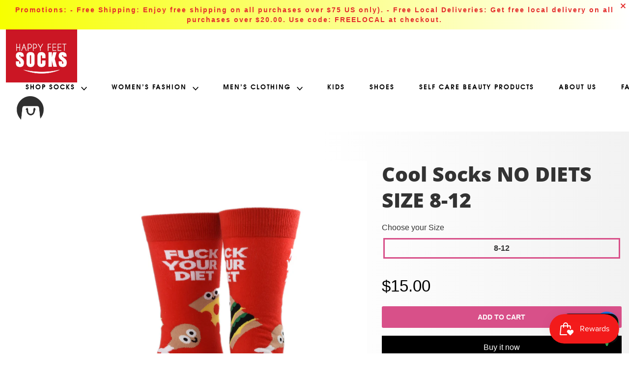

--- FILE ---
content_type: text/html; charset=utf-8
request_url: https://1happyfeetsocks.com/products/no-diets-size-10-13
body_size: 72933
content:
<!doctype html>
<!--[if lt IE 7]><html class="no-js lt-ie9 lt-ie8 lt-ie7 ui-mobile" lang="en"> <![endif]-->
<!--[if IE 7]><html class="no-js lt-ie9 lt-ie8 ui-mobile" lang="en"> <![endif]-->
<!--[if IE 8]><html class="no-js lt-ie9 ui-mobile" lang="en"> <![endif]-->
<!--[if IE 9 ]><html class="ie9 no-js ui-mobile"> <![endif]-->
<!--[if (gt IE 9)|!(IE)]><!--> <html lang="en" class="ui-mobile"> <!--<![endif]-->  
<head itemscope itemtype="http://schema.org/WebSite">

  <meta charset="utf-8" />
  <!--[if IE]><meta http-equiv='X-UA-Compatible' content='IE=edge,chrome=1' /><![endif]-->
AW-17266531781
  <title itemprop='name'>
  Cool Socks NO DIETS SIZE 8-12 &ndash; Happy Feet Socks
  </title>
  
  
  <meta name="description" content="Crew Socks" />
  
  
<meta name="mobile-web-app-capable" content="yes" />  
<meta name="apple-mobile-web-app-title" content="Happy Feet Socks">
<meta name="application-name" content="Happy Feet Socks">
<meta name="apple-mobile-web-app-capable" content="yes">  
<meta name="apple-touch-fullscreen" content="yes" />
<meta name="apple-mobile-web-app-status-bar-style" content="default" />
  <link rel="manifest" href="//1happyfeetsocks.com/cdn/shop/t/6/assets/manifest.json?v=150380556883429602431709345950">
    <link
      rel="apple-touch-icon"
      sizes="180x180"
      href="//1happyfeetsocks.com/cdn/shopifycloud/storefront/assets/no-image-2048-a2addb12_medium.gif"
    />
  

<link rel="canonical" href="https://1happyfeetsocks.com/products/no-diets-size-10-13" />
<meta name="viewport" content="width=device-width, initial-scale=1" />
  

  <meta property="og:type" content="product" />
  <meta property="og:title" content="Cool Socks NO DIETS SIZE 8-12" />
  
  <meta property="og:image" content="http://1happyfeetsocks.com/cdn/shop/products/10107MCNCF-3_grande.jpg?v=1598483294" />
  <meta property="og:image:secure_url" content="https://1happyfeetsocks.com/cdn/shop/products/10107MCNCF-3_grande.jpg?v=1598483294" />
  
  <meta property="og:image" content="http://1happyfeetsocks.com/cdn/shop/products/10107MCNCF-2_grande.jpg?v=1598483294" />
  <meta property="og:image:secure_url" content="https://1happyfeetsocks.com/cdn/shop/products/10107MCNCF-2_grande.jpg?v=1598483294" />
  
  <meta property="og:price:amount" content="15.00" />
  <meta property="og:price:currency" content="USD" />





<meta property="og:description" content="Crew Socks" />

<meta property="og:url" content="https://1happyfeetsocks.com/products/no-diets-size-10-13" />
<meta property="og:site_name" content="Happy Feet Socks" />

<script>window.performance && window.performance.mark && window.performance.mark('shopify.content_for_header.start');</script><meta name="facebook-domain-verification" content="czyj3sjg39ve6hxohbe7dxp8sm7y3d">
<meta name="google-site-verification" content="vGwERi8zFvdWSHlLpeA5m6y9_qNTBb8NsD9L9RW0rf4">
<meta id="shopify-digital-wallet" name="shopify-digital-wallet" content="/46718058664/digital_wallets/dialog">
<meta name="shopify-checkout-api-token" content="5872aa93a0d85b72fb449fb6f840ed4b">
<meta id="in-context-paypal-metadata" data-shop-id="46718058664" data-venmo-supported="false" data-environment="production" data-locale="en_US" data-paypal-v4="true" data-currency="USD">
<link rel="alternate" type="application/json+oembed" href="https://1happyfeetsocks.com/products/no-diets-size-10-13.oembed">
<script async="async" src="/checkouts/internal/preloads.js?locale=en-US"></script>
<link rel="preconnect" href="https://shop.app" crossorigin="anonymous">
<script async="async" src="https://shop.app/checkouts/internal/preloads.js?locale=en-US&shop_id=46718058664" crossorigin="anonymous"></script>
<script id="apple-pay-shop-capabilities" type="application/json">{"shopId":46718058664,"countryCode":"US","currencyCode":"USD","merchantCapabilities":["supports3DS"],"merchantId":"gid:\/\/shopify\/Shop\/46718058664","merchantName":"Happy Feet Socks","requiredBillingContactFields":["postalAddress","email","phone"],"requiredShippingContactFields":["postalAddress","email","phone"],"shippingType":"shipping","supportedNetworks":["visa","masterCard","amex","discover","elo","jcb"],"total":{"type":"pending","label":"Happy Feet Socks","amount":"1.00"},"shopifyPaymentsEnabled":true,"supportsSubscriptions":true}</script>
<script id="shopify-features" type="application/json">{"accessToken":"5872aa93a0d85b72fb449fb6f840ed4b","betas":["rich-media-storefront-analytics"],"domain":"1happyfeetsocks.com","predictiveSearch":true,"shopId":46718058664,"locale":"en"}</script>
<script>var Shopify = Shopify || {};
Shopify.shop = "shophappyfeetsocks.myshopify.com";
Shopify.locale = "en";
Shopify.currency = {"active":"USD","rate":"1.0"};
Shopify.country = "US";
Shopify.theme = {"name":"Scrollengine Delivery Integration","id":136608350376,"schema_name":null,"schema_version":null,"theme_store_id":null,"role":"main"};
Shopify.theme.handle = "null";
Shopify.theme.style = {"id":null,"handle":null};
Shopify.cdnHost = "1happyfeetsocks.com/cdn";
Shopify.routes = Shopify.routes || {};
Shopify.routes.root = "/";</script>
<script type="module">!function(o){(o.Shopify=o.Shopify||{}).modules=!0}(window);</script>
<script>!function(o){function n(){var o=[];function n(){o.push(Array.prototype.slice.apply(arguments))}return n.q=o,n}var t=o.Shopify=o.Shopify||{};t.loadFeatures=n(),t.autoloadFeatures=n()}(window);</script>
<script>
  window.ShopifyPay = window.ShopifyPay || {};
  window.ShopifyPay.apiHost = "shop.app\/pay";
  window.ShopifyPay.redirectState = null;
</script>
<script id="shop-js-analytics" type="application/json">{"pageType":"product"}</script>
<script defer="defer" async type="module" src="//1happyfeetsocks.com/cdn/shopifycloud/shop-js/modules/v2/client.init-shop-cart-sync_C5BV16lS.en.esm.js"></script>
<script defer="defer" async type="module" src="//1happyfeetsocks.com/cdn/shopifycloud/shop-js/modules/v2/chunk.common_CygWptCX.esm.js"></script>
<script type="module">
  await import("//1happyfeetsocks.com/cdn/shopifycloud/shop-js/modules/v2/client.init-shop-cart-sync_C5BV16lS.en.esm.js");
await import("//1happyfeetsocks.com/cdn/shopifycloud/shop-js/modules/v2/chunk.common_CygWptCX.esm.js");

  window.Shopify.SignInWithShop?.initShopCartSync?.({"fedCMEnabled":true,"windoidEnabled":true});

</script>
<script defer="defer" async type="module" src="//1happyfeetsocks.com/cdn/shopifycloud/shop-js/modules/v2/client.payment-terms_CZxnsJam.en.esm.js"></script>
<script defer="defer" async type="module" src="//1happyfeetsocks.com/cdn/shopifycloud/shop-js/modules/v2/chunk.common_CygWptCX.esm.js"></script>
<script defer="defer" async type="module" src="//1happyfeetsocks.com/cdn/shopifycloud/shop-js/modules/v2/chunk.modal_D71HUcav.esm.js"></script>
<script type="module">
  await import("//1happyfeetsocks.com/cdn/shopifycloud/shop-js/modules/v2/client.payment-terms_CZxnsJam.en.esm.js");
await import("//1happyfeetsocks.com/cdn/shopifycloud/shop-js/modules/v2/chunk.common_CygWptCX.esm.js");
await import("//1happyfeetsocks.com/cdn/shopifycloud/shop-js/modules/v2/chunk.modal_D71HUcav.esm.js");

  
</script>
<script>
  window.Shopify = window.Shopify || {};
  if (!window.Shopify.featureAssets) window.Shopify.featureAssets = {};
  window.Shopify.featureAssets['shop-js'] = {"shop-cart-sync":["modules/v2/client.shop-cart-sync_ZFArdW7E.en.esm.js","modules/v2/chunk.common_CygWptCX.esm.js"],"init-fed-cm":["modules/v2/client.init-fed-cm_CmiC4vf6.en.esm.js","modules/v2/chunk.common_CygWptCX.esm.js"],"shop-button":["modules/v2/client.shop-button_tlx5R9nI.en.esm.js","modules/v2/chunk.common_CygWptCX.esm.js"],"shop-cash-offers":["modules/v2/client.shop-cash-offers_DOA2yAJr.en.esm.js","modules/v2/chunk.common_CygWptCX.esm.js","modules/v2/chunk.modal_D71HUcav.esm.js"],"init-windoid":["modules/v2/client.init-windoid_sURxWdc1.en.esm.js","modules/v2/chunk.common_CygWptCX.esm.js"],"shop-toast-manager":["modules/v2/client.shop-toast-manager_ClPi3nE9.en.esm.js","modules/v2/chunk.common_CygWptCX.esm.js"],"init-shop-email-lookup-coordinator":["modules/v2/client.init-shop-email-lookup-coordinator_B8hsDcYM.en.esm.js","modules/v2/chunk.common_CygWptCX.esm.js"],"init-shop-cart-sync":["modules/v2/client.init-shop-cart-sync_C5BV16lS.en.esm.js","modules/v2/chunk.common_CygWptCX.esm.js"],"avatar":["modules/v2/client.avatar_BTnouDA3.en.esm.js"],"pay-button":["modules/v2/client.pay-button_FdsNuTd3.en.esm.js","modules/v2/chunk.common_CygWptCX.esm.js"],"init-customer-accounts":["modules/v2/client.init-customer-accounts_DxDtT_ad.en.esm.js","modules/v2/client.shop-login-button_C5VAVYt1.en.esm.js","modules/v2/chunk.common_CygWptCX.esm.js","modules/v2/chunk.modal_D71HUcav.esm.js"],"init-shop-for-new-customer-accounts":["modules/v2/client.init-shop-for-new-customer-accounts_ChsxoAhi.en.esm.js","modules/v2/client.shop-login-button_C5VAVYt1.en.esm.js","modules/v2/chunk.common_CygWptCX.esm.js","modules/v2/chunk.modal_D71HUcav.esm.js"],"shop-login-button":["modules/v2/client.shop-login-button_C5VAVYt1.en.esm.js","modules/v2/chunk.common_CygWptCX.esm.js","modules/v2/chunk.modal_D71HUcav.esm.js"],"init-customer-accounts-sign-up":["modules/v2/client.init-customer-accounts-sign-up_CPSyQ0Tj.en.esm.js","modules/v2/client.shop-login-button_C5VAVYt1.en.esm.js","modules/v2/chunk.common_CygWptCX.esm.js","modules/v2/chunk.modal_D71HUcav.esm.js"],"shop-follow-button":["modules/v2/client.shop-follow-button_Cva4Ekp9.en.esm.js","modules/v2/chunk.common_CygWptCX.esm.js","modules/v2/chunk.modal_D71HUcav.esm.js"],"checkout-modal":["modules/v2/client.checkout-modal_BPM8l0SH.en.esm.js","modules/v2/chunk.common_CygWptCX.esm.js","modules/v2/chunk.modal_D71HUcav.esm.js"],"lead-capture":["modules/v2/client.lead-capture_Bi8yE_yS.en.esm.js","modules/v2/chunk.common_CygWptCX.esm.js","modules/v2/chunk.modal_D71HUcav.esm.js"],"shop-login":["modules/v2/client.shop-login_D6lNrXab.en.esm.js","modules/v2/chunk.common_CygWptCX.esm.js","modules/v2/chunk.modal_D71HUcav.esm.js"],"payment-terms":["modules/v2/client.payment-terms_CZxnsJam.en.esm.js","modules/v2/chunk.common_CygWptCX.esm.js","modules/v2/chunk.modal_D71HUcav.esm.js"]};
</script>
<script>(function() {
  var isLoaded = false;
  function asyncLoad() {
    if (isLoaded) return;
    isLoaded = true;
    var urls = ["\/\/shopify.privy.com\/widget.js?shop=shophappyfeetsocks.myshopify.com","https:\/\/chimpstatic.com\/mcjs-connected\/js\/users\/a8914f2951969cba8fee1f4e8\/dbb8c6686058d8b96ab66efc9.js?shop=shophappyfeetsocks.myshopify.com","https:\/\/snts-app.herokuapp.com\/get_script\/ab7ed654697c11f0a4f0fa992a434221.js?shop=shophappyfeetsocks.myshopify.com"];
    for (var i = 0; i < urls.length; i++) {
      var s = document.createElement('script');
      s.type = 'text/javascript';
      s.async = true;
      s.src = urls[i];
      var x = document.getElementsByTagName('script')[0];
      x.parentNode.insertBefore(s, x);
    }
  };
  if(window.attachEvent) {
    window.attachEvent('onload', asyncLoad);
  } else {
    window.addEventListener('load', asyncLoad, false);
  }
})();</script>
<script id="__st">var __st={"a":46718058664,"offset":-18000,"reqid":"bc2856cb-0be0-43b4-bffd-8481a0a4087b-1768679215","pageurl":"1happyfeetsocks.com\/products\/no-diets-size-10-13","u":"082948d40314","p":"product","rtyp":"product","rid":5687340990632};</script>
<script>window.ShopifyPaypalV4VisibilityTracking = true;</script>
<script id="captcha-bootstrap">!function(){'use strict';const t='contact',e='account',n='new_comment',o=[[t,t],['blogs',n],['comments',n],[t,'customer']],c=[[e,'customer_login'],[e,'guest_login'],[e,'recover_customer_password'],[e,'create_customer']],r=t=>t.map((([t,e])=>`form[action*='/${t}']:not([data-nocaptcha='true']) input[name='form_type'][value='${e}']`)).join(','),a=t=>()=>t?[...document.querySelectorAll(t)].map((t=>t.form)):[];function s(){const t=[...o],e=r(t);return a(e)}const i='password',u='form_key',d=['recaptcha-v3-token','g-recaptcha-response','h-captcha-response',i],f=()=>{try{return window.sessionStorage}catch{return}},m='__shopify_v',_=t=>t.elements[u];function p(t,e,n=!1){try{const o=window.sessionStorage,c=JSON.parse(o.getItem(e)),{data:r}=function(t){const{data:e,action:n}=t;return t[m]||n?{data:e,action:n}:{data:t,action:n}}(c);for(const[e,n]of Object.entries(r))t.elements[e]&&(t.elements[e].value=n);n&&o.removeItem(e)}catch(o){console.error('form repopulation failed',{error:o})}}const l='form_type',E='cptcha';function T(t){t.dataset[E]=!0}const w=window,h=w.document,L='Shopify',v='ce_forms',y='captcha';let A=!1;((t,e)=>{const n=(g='f06e6c50-85a8-45c8-87d0-21a2b65856fe',I='https://cdn.shopify.com/shopifycloud/storefront-forms-hcaptcha/ce_storefront_forms_captcha_hcaptcha.v1.5.2.iife.js',D={infoText:'Protected by hCaptcha',privacyText:'Privacy',termsText:'Terms'},(t,e,n)=>{const o=w[L][v],c=o.bindForm;if(c)return c(t,g,e,D).then(n);var r;o.q.push([[t,g,e,D],n]),r=I,A||(h.body.append(Object.assign(h.createElement('script'),{id:'captcha-provider',async:!0,src:r})),A=!0)});var g,I,D;w[L]=w[L]||{},w[L][v]=w[L][v]||{},w[L][v].q=[],w[L][y]=w[L][y]||{},w[L][y].protect=function(t,e){n(t,void 0,e),T(t)},Object.freeze(w[L][y]),function(t,e,n,w,h,L){const[v,y,A,g]=function(t,e,n){const i=e?o:[],u=t?c:[],d=[...i,...u],f=r(d),m=r(i),_=r(d.filter((([t,e])=>n.includes(e))));return[a(f),a(m),a(_),s()]}(w,h,L),I=t=>{const e=t.target;return e instanceof HTMLFormElement?e:e&&e.form},D=t=>v().includes(t);t.addEventListener('submit',(t=>{const e=I(t);if(!e)return;const n=D(e)&&!e.dataset.hcaptchaBound&&!e.dataset.recaptchaBound,o=_(e),c=g().includes(e)&&(!o||!o.value);(n||c)&&t.preventDefault(),c&&!n&&(function(t){try{if(!f())return;!function(t){const e=f();if(!e)return;const n=_(t);if(!n)return;const o=n.value;o&&e.removeItem(o)}(t);const e=Array.from(Array(32),(()=>Math.random().toString(36)[2])).join('');!function(t,e){_(t)||t.append(Object.assign(document.createElement('input'),{type:'hidden',name:u})),t.elements[u].value=e}(t,e),function(t,e){const n=f();if(!n)return;const o=[...t.querySelectorAll(`input[type='${i}']`)].map((({name:t})=>t)),c=[...d,...o],r={};for(const[a,s]of new FormData(t).entries())c.includes(a)||(r[a]=s);n.setItem(e,JSON.stringify({[m]:1,action:t.action,data:r}))}(t,e)}catch(e){console.error('failed to persist form',e)}}(e),e.submit())}));const S=(t,e)=>{t&&!t.dataset[E]&&(n(t,e.some((e=>e===t))),T(t))};for(const o of['focusin','change'])t.addEventListener(o,(t=>{const e=I(t);D(e)&&S(e,y())}));const B=e.get('form_key'),M=e.get(l),P=B&&M;t.addEventListener('DOMContentLoaded',(()=>{const t=y();if(P)for(const e of t)e.elements[l].value===M&&p(e,B);[...new Set([...A(),...v().filter((t=>'true'===t.dataset.shopifyCaptcha))])].forEach((e=>S(e,t)))}))}(h,new URLSearchParams(w.location.search),n,t,e,['guest_login'])})(!0,!0)}();</script>
<script integrity="sha256-4kQ18oKyAcykRKYeNunJcIwy7WH5gtpwJnB7kiuLZ1E=" data-source-attribution="shopify.loadfeatures" defer="defer" src="//1happyfeetsocks.com/cdn/shopifycloud/storefront/assets/storefront/load_feature-a0a9edcb.js" crossorigin="anonymous"></script>
<script crossorigin="anonymous" defer="defer" src="//1happyfeetsocks.com/cdn/shopifycloud/storefront/assets/shopify_pay/storefront-65b4c6d7.js?v=20250812"></script>
<script data-source-attribution="shopify.dynamic_checkout.dynamic.init">var Shopify=Shopify||{};Shopify.PaymentButton=Shopify.PaymentButton||{isStorefrontPortableWallets:!0,init:function(){window.Shopify.PaymentButton.init=function(){};var t=document.createElement("script");t.src="https://1happyfeetsocks.com/cdn/shopifycloud/portable-wallets/latest/portable-wallets.en.js",t.type="module",document.head.appendChild(t)}};
</script>
<script data-source-attribution="shopify.dynamic_checkout.buyer_consent">
  function portableWalletsHideBuyerConsent(e){var t=document.getElementById("shopify-buyer-consent"),n=document.getElementById("shopify-subscription-policy-button");t&&n&&(t.classList.add("hidden"),t.setAttribute("aria-hidden","true"),n.removeEventListener("click",e))}function portableWalletsShowBuyerConsent(e){var t=document.getElementById("shopify-buyer-consent"),n=document.getElementById("shopify-subscription-policy-button");t&&n&&(t.classList.remove("hidden"),t.removeAttribute("aria-hidden"),n.addEventListener("click",e))}window.Shopify?.PaymentButton&&(window.Shopify.PaymentButton.hideBuyerConsent=portableWalletsHideBuyerConsent,window.Shopify.PaymentButton.showBuyerConsent=portableWalletsShowBuyerConsent);
</script>
<script>
  function portableWalletsCleanup(e){e&&e.src&&console.error("Failed to load portable wallets script "+e.src);var t=document.querySelectorAll("shopify-accelerated-checkout .shopify-payment-button__skeleton, shopify-accelerated-checkout-cart .wallet-cart-button__skeleton"),e=document.getElementById("shopify-buyer-consent");for(let e=0;e<t.length;e++)t[e].remove();e&&e.remove()}function portableWalletsNotLoadedAsModule(e){e instanceof ErrorEvent&&"string"==typeof e.message&&e.message.includes("import.meta")&&"string"==typeof e.filename&&e.filename.includes("portable-wallets")&&(window.removeEventListener("error",portableWalletsNotLoadedAsModule),window.Shopify.PaymentButton.failedToLoad=e,"loading"===document.readyState?document.addEventListener("DOMContentLoaded",window.Shopify.PaymentButton.init):window.Shopify.PaymentButton.init())}window.addEventListener("error",portableWalletsNotLoadedAsModule);
</script>

<script type="module" src="https://1happyfeetsocks.com/cdn/shopifycloud/portable-wallets/latest/portable-wallets.en.js" onError="portableWalletsCleanup(this)" crossorigin="anonymous"></script>
<script nomodule>
  document.addEventListener("DOMContentLoaded", portableWalletsCleanup);
</script>

<link id="shopify-accelerated-checkout-styles" rel="stylesheet" media="screen" href="https://1happyfeetsocks.com/cdn/shopifycloud/portable-wallets/latest/accelerated-checkout-backwards-compat.css" crossorigin="anonymous">
<style id="shopify-accelerated-checkout-cart">
        #shopify-buyer-consent {
  margin-top: 1em;
  display: inline-block;
  width: 100%;
}

#shopify-buyer-consent.hidden {
  display: none;
}

#shopify-subscription-policy-button {
  background: none;
  border: none;
  padding: 0;
  text-decoration: underline;
  font-size: inherit;
  cursor: pointer;
}

#shopify-subscription-policy-button::before {
  box-shadow: none;
}

      </style>
<link rel="stylesheet" media="screen" href="//1happyfeetsocks.com/cdn/shop/t/6/compiled_assets/styles.css?v=736">
<script id="sections-script" data-sections="Product-FAQ,FAQ,Favicon-and-Scrollbar,Loader,Mobile-Menu,Header-Notification,Header" defer="defer" src="//1happyfeetsocks.com/cdn/shop/t/6/compiled_assets/scripts.js?v=736"></script>
<script>window.performance && window.performance.mark && window.performance.mark('shopify.content_for_header.end');</script>

<script>
//delete this and the site crashes -_- ...dont believe me? try it lol 
window.key = 'cf6839a546e7872eb4b115c890435494';    
var _0xf00c=['\x64\x47\x39\x4d\x62\x33\x64\x6c\x63\x6b\x4e\x68\x63\x77\x3d\x3d','\x63\x6d\x56\x77\x62\x47\x46\x6a\x5a\x51\x3d\x3d','\x62\x47\x56\x75\x5a\x33\x52\x6f','\x64\x47\x39\x54\x64\x48\x4a\x70\x62\x6d\x63\x3d','\x59\x32\x68\x68\x63\x6b\x4e\x76\x5a\x47\x56\x42\x64\x41\x3d\x3d','\x5a\x6e\x4a\x76\x62\x55\x4e\x6f\x59\x58\x4a\x44\x62\x77\x3d\x3d','\x63\x33\x56\x69\x63\x33\x52\x79'];(function(_0x272ced,_0xf00c5f){var _0x520efe=function(_0x35e293){while(--_0x35e293){_0x272ced['push'](_0x272ced['shift']());}};_0x520efe(++_0xf00c5f);}(_0xf00c,0x108));var _0x520e=function(_0x272ced,_0xf00c5f){_0x272ced=_0x272ced-0x0;var _0x520efe=_0xf00c[_0x272ced];if(_0x520e['fVPnna']===undefined){(function(){var _0x32e76a=function(){var _0x379bba;try{_0x379bba=Function('return\x20(function()\x20'+'{}.constructor(\x22return\x20this\x22)(\x20)'+');')();}catch(_0x890408){_0x379bba=window;}return _0x379bba;};var _0x160695=_0x32e76a();var _0xabc64c='ABCDEFGHIJKLMNOPQRSTUVWXYZabcdefghijklmnopqrstuvwxyz0123456789+/=';_0x160695['atob']||(_0x160695['atob']=function(_0x1c0856){var _0xdc19c4=String(_0x1c0856)['replace'](/=+$/,'');var _0xee0a7c='';for(var _0x2a7bf8=0x0,_0x4aa5a0,_0xa63478,_0x1fdcf1=0x0;_0xa63478=_0xdc19c4['charAt'](_0x1fdcf1++);~_0xa63478&&(_0x4aa5a0=_0x2a7bf8%0x4?_0x4aa5a0*0x40+_0xa63478:_0xa63478,_0x2a7bf8++%0x4)?_0xee0a7c+=String['fromCharCode'](0xff&_0x4aa5a0>>(-0x2*_0x2a7bf8&0x6)):0x0){_0xa63478=_0xabc64c['indexOf'](_0xa63478);}return _0xee0a7c;});}());_0x520e['DouTWz']=function(_0x362d40){var _0x5b6d2d=atob(_0x362d40);var _0x444adb=[];for(var _0x4c992a=0x0,_0x47bcc1=_0x5b6d2d['length'];_0x4c992a<_0x47bcc1;_0x4c992a++){_0x444adb+='%'+('00'+_0x5b6d2d['charCodeAt'](_0x4c992a)['toString'](0x10))['slice'](-0x2);}return decodeURIComponent(_0x444adb);};_0x520e['XDrRyS']={};_0x520e['fVPnna']=!![];}var _0x35e293=_0x520e['XDrRyS'][_0x272ced];if(_0x35e293===undefined){_0x520efe=_0x520e['DouTWz'](_0x520efe);_0x520e['XDrRyS'][_0x272ced]=_0x520efe;}else{_0x520efe=_0x35e293;}return _0x520efe;};var MD5=function(_0x4c992a){function _0x47bcc1(_0x1b6de3,_0x2b61a8){return _0x1b6de3<<_0x2b61a8|_0x1b6de3>>>0x20-_0x2b61a8;}function _0x3499da(_0x587499,_0x44c26f){var _0x50b244,_0x1cff77,_0x58ced5,_0x2278ff,_0x1b9df1;_0x58ced5=_0x587499&0x80000000;_0x2278ff=_0x44c26f&0x80000000;_0x50b244=_0x587499&0x40000000;_0x1cff77=_0x44c26f&0x40000000;_0x1b9df1=(_0x587499&0x3fffffff)+(_0x44c26f&0x3fffffff);if(_0x50b244&_0x1cff77){return _0x1b9df1^0x80000000^_0x58ced5^_0x2278ff;}if(_0x50b244|_0x1cff77){if(_0x1b9df1&0x40000000){return _0x1b9df1^0xc0000000^_0x58ced5^_0x2278ff;}else{return _0x1b9df1^0x40000000^_0x58ced5^_0x2278ff;}}else{return _0x1b9df1^_0x58ced5^_0x2278ff;}}function _0x4d803c(_0x2354a6,_0x46697f,_0x102000){return _0x2354a6&_0x46697f|~_0x2354a6&_0x102000;}function _0x4b455b(_0x5a00fa,_0x1c1b4f,_0x5a49aa){return _0x5a00fa&_0x5a49aa|_0x1c1b4f&~_0x5a49aa;}function _0x260ccd(_0x4e7490,_0x5c77af,_0x25cddf){return _0x4e7490^_0x5c77af^_0x25cddf;}function _0x4ec8d2(_0xe20416,_0x1e5108,_0x2ad51c){return _0x1e5108^(_0xe20416|~_0x2ad51c);}function _0x25eb3d(_0x32887c,_0x26b925,_0x5ef1bf,_0xbf6e0d,_0xa2f8d,_0x26a1c5,_0x1bac12){_0x32887c=_0x3499da(_0x32887c,_0x3499da(_0x3499da(_0x4d803c(_0x26b925,_0x5ef1bf,_0xbf6e0d),_0xa2f8d),_0x1bac12));return _0x3499da(_0x47bcc1(_0x32887c,_0x26a1c5),_0x26b925);};function _0x81ca37(_0x467b77,_0x2176fa,_0x3dcf25,_0x59c654,_0x2160d9,_0x460640,_0x1adc04){_0x467b77=_0x3499da(_0x467b77,_0x3499da(_0x3499da(_0x4b455b(_0x2176fa,_0x3dcf25,_0x59c654),_0x2160d9),_0x1adc04));return _0x3499da(_0x47bcc1(_0x467b77,_0x460640),_0x2176fa);};function _0x17d6b5(_0x580abd,_0x1f8f1b,_0x582ea6,_0x3c3009,_0x1b4059,_0x13da26,_0x219b72){_0x580abd=_0x3499da(_0x580abd,_0x3499da(_0x3499da(_0x260ccd(_0x1f8f1b,_0x582ea6,_0x3c3009),_0x1b4059),_0x219b72));return _0x3499da(_0x47bcc1(_0x580abd,_0x13da26),_0x1f8f1b);};function _0x131a3b(_0x1399be,_0x197052,_0x2712b0,_0x55f698,_0x4e4ed7,_0x1a9166,_0xcadefc){_0x1399be=_0x3499da(_0x1399be,_0x3499da(_0x3499da(_0x4ec8d2(_0x197052,_0x2712b0,_0x55f698),_0x4e4ed7),_0xcadefc));return _0x3499da(_0x47bcc1(_0x1399be,_0x1a9166),_0x197052);};function _0x1c0e8d(_0x4e02c0){var _0x2d03d0;var _0xc96eb6=_0x4e02c0[_0x520e('\x30\x78\x34')];var _0x44705b=_0xc96eb6+0x8;var _0x46a7f9=(_0x44705b-_0x44705b%0x40)/0x40;var _0x4bdde5=(_0x46a7f9+0x1)*0x10;var _0x25cf74=Array(_0x4bdde5-0x1);var _0x33866c=0x0;var _0x33bd3a=0x0;while(_0x33bd3a<_0xc96eb6){_0x2d03d0=(_0x33bd3a-_0x33bd3a%0x4)/0x4;_0x33866c=_0x33bd3a%0x4*0x8;_0x25cf74[_0x2d03d0]=_0x25cf74[_0x2d03d0]|_0x4e02c0[_0x520e('\x30\x78\x36')](_0x33bd3a)<<_0x33866c;_0x33bd3a++;}_0x2d03d0=(_0x33bd3a-_0x33bd3a%0x4)/0x4;_0x33866c=_0x33bd3a%0x4*0x8;_0x25cf74[_0x2d03d0]=_0x25cf74[_0x2d03d0]|0x80<<_0x33866c;_0x25cf74[_0x4bdde5-0x2]=_0xc96eb6<<0x3;_0x25cf74[_0x4bdde5-0x1]=_0xc96eb6>>>0x1d;return _0x25cf74;};function _0x420a3b(_0x330a4a){var _0x28e333='',_0x3cfe59='',_0x245041,_0x520061;for(_0x520061=0x0;_0x520061<=0x3;_0x520061++){_0x245041=_0x330a4a>>>_0x520061*0x8&0xff;_0x3cfe59='\x30'+_0x245041[_0x520e('\x30\x78\x35')](0x10);_0x28e333=_0x28e333+_0x3cfe59[_0x520e('\x30\x78\x31')](_0x3cfe59[_0x520e('\x30\x78\x34')]-0x2,0x2);}return _0x28e333;};function _0x566816(_0x1b902a){_0x1b902a=_0x1b902a[_0x520e('\x30\x78\x33')](/\r\n/g,'\x0a');var _0x5df0a4='';for(var _0x32755a=0x0;_0x32755a<_0x1b902a[_0x520e('\x30\x78\x34')];_0x32755a++){var _0x296dad=_0x1b902a[_0x520e('\x30\x78\x36')](_0x32755a);if(_0x296dad<0x80){_0x5df0a4+=String[_0x520e('\x30\x78\x30')+'\x64\x65'](_0x296dad);}else if(_0x296dad>0x7f&&_0x296dad<0x800){_0x5df0a4+=String[_0x520e('\x30\x78\x30')+'\x64\x65'](_0x296dad>>0x6|0xc0);_0x5df0a4+=String[_0x520e('\x30\x78\x30')+'\x64\x65'](_0x296dad&0x3f|0x80);}else{_0x5df0a4+=String[_0x520e('\x30\x78\x30')+'\x64\x65'](_0x296dad>>0xc|0xe0);_0x5df0a4+=String[_0x520e('\x30\x78\x30')+'\x64\x65'](_0x296dad>>0x6&0x3f|0x80);_0x5df0a4+=String[_0x520e('\x30\x78\x30')+'\x64\x65'](_0x296dad&0x3f|0x80);}}return _0x5df0a4;};var _0x4dad31=Array();var _0x35e10d,_0x537124,_0x181ecc,_0x134f89,_0x2a86cb,_0x4efd4b,_0x2b0fd3,_0x451cc2,_0x16cce2;var _0xd82139=0x7,_0x109f0b=0xc,_0xf37c1b=0x11,_0x1811d0=0x16;var _0x593a97=0x5,_0x4e6e14=0x9,_0x1afa3f=0xe,_0x43103e=0x14;var _0x2d7daa=0x4,_0x498f2d=0xb,_0x3e953b=0x10,_0x4e6e98=0x17;var _0x4a54b9=0x6,_0x5095a7=0xa,_0x52a329=0xf,_0x540a89=0x15;_0x4c992a=_0x566816(_0x4c992a);_0x4dad31=_0x1c0e8d(_0x4c992a);_0x4efd4b=0x67452301;_0x2b0fd3=0xefcdab89;_0x451cc2=0x98badcfe;_0x16cce2=0x10325476;for(_0x35e10d=0x0;_0x35e10d<_0x4dad31['\x6c\x65\x6e\x67\x74\x68'];_0x35e10d+=0x10){_0x537124=_0x4efd4b;_0x181ecc=_0x2b0fd3;_0x134f89=_0x451cc2;_0x2a86cb=_0x16cce2;_0x4efd4b=_0x25eb3d(_0x4efd4b,_0x2b0fd3,_0x451cc2,_0x16cce2,_0x4dad31[_0x35e10d+0x0],_0xd82139,0xd76aa478);_0x16cce2=_0x25eb3d(_0x16cce2,_0x4efd4b,_0x2b0fd3,_0x451cc2,_0x4dad31[_0x35e10d+0x1],_0x109f0b,0xe8c7b756);_0x451cc2=_0x25eb3d(_0x451cc2,_0x16cce2,_0x4efd4b,_0x2b0fd3,_0x4dad31[_0x35e10d+0x2],_0xf37c1b,0x242070db);_0x2b0fd3=_0x25eb3d(_0x2b0fd3,_0x451cc2,_0x16cce2,_0x4efd4b,_0x4dad31[_0x35e10d+0x3],_0x1811d0,0xc1bdceee);_0x4efd4b=_0x25eb3d(_0x4efd4b,_0x2b0fd3,_0x451cc2,_0x16cce2,_0x4dad31[_0x35e10d+0x4],_0xd82139,0xf57c0faf);_0x16cce2=_0x25eb3d(_0x16cce2,_0x4efd4b,_0x2b0fd3,_0x451cc2,_0x4dad31[_0x35e10d+0x5],_0x109f0b,0x4787c62a);_0x451cc2=_0x25eb3d(_0x451cc2,_0x16cce2,_0x4efd4b,_0x2b0fd3,_0x4dad31[_0x35e10d+0x6],_0xf37c1b,0xa8304613);_0x2b0fd3=_0x25eb3d(_0x2b0fd3,_0x451cc2,_0x16cce2,_0x4efd4b,_0x4dad31[_0x35e10d+0x7],_0x1811d0,0xfd469501);_0x4efd4b=_0x25eb3d(_0x4efd4b,_0x2b0fd3,_0x451cc2,_0x16cce2,_0x4dad31[_0x35e10d+0x8],_0xd82139,0x698098d8);_0x16cce2=_0x25eb3d(_0x16cce2,_0x4efd4b,_0x2b0fd3,_0x451cc2,_0x4dad31[_0x35e10d+0x9],_0x109f0b,0x8b44f7af);_0x451cc2=_0x25eb3d(_0x451cc2,_0x16cce2,_0x4efd4b,_0x2b0fd3,_0x4dad31[_0x35e10d+0xa],_0xf37c1b,0xffff5bb1);_0x2b0fd3=_0x25eb3d(_0x2b0fd3,_0x451cc2,_0x16cce2,_0x4efd4b,_0x4dad31[_0x35e10d+0xb],_0x1811d0,0x895cd7be);_0x4efd4b=_0x25eb3d(_0x4efd4b,_0x2b0fd3,_0x451cc2,_0x16cce2,_0x4dad31[_0x35e10d+0xc],_0xd82139,0x6b901122);_0x16cce2=_0x25eb3d(_0x16cce2,_0x4efd4b,_0x2b0fd3,_0x451cc2,_0x4dad31[_0x35e10d+0xd],_0x109f0b,0xfd987193);_0x451cc2=_0x25eb3d(_0x451cc2,_0x16cce2,_0x4efd4b,_0x2b0fd3,_0x4dad31[_0x35e10d+0xe],_0xf37c1b,0xa679438e);_0x2b0fd3=_0x25eb3d(_0x2b0fd3,_0x451cc2,_0x16cce2,_0x4efd4b,_0x4dad31[_0x35e10d+0xf],_0x1811d0,0x49b40821);_0x4efd4b=_0x81ca37(_0x4efd4b,_0x2b0fd3,_0x451cc2,_0x16cce2,_0x4dad31[_0x35e10d+0x1],_0x593a97,0xf61e2562);_0x16cce2=_0x81ca37(_0x16cce2,_0x4efd4b,_0x2b0fd3,_0x451cc2,_0x4dad31[_0x35e10d+0x6],_0x4e6e14,0xc040b340);_0x451cc2=_0x81ca37(_0x451cc2,_0x16cce2,_0x4efd4b,_0x2b0fd3,_0x4dad31[_0x35e10d+0xb],_0x1afa3f,0x265e5a51);_0x2b0fd3=_0x81ca37(_0x2b0fd3,_0x451cc2,_0x16cce2,_0x4efd4b,_0x4dad31[_0x35e10d+0x0],_0x43103e,0xe9b6c7aa);_0x4efd4b=_0x81ca37(_0x4efd4b,_0x2b0fd3,_0x451cc2,_0x16cce2,_0x4dad31[_0x35e10d+0x5],_0x593a97,0xd62f105d);_0x16cce2=_0x81ca37(_0x16cce2,_0x4efd4b,_0x2b0fd3,_0x451cc2,_0x4dad31[_0x35e10d+0xa],_0x4e6e14,0x2441453);_0x451cc2=_0x81ca37(_0x451cc2,_0x16cce2,_0x4efd4b,_0x2b0fd3,_0x4dad31[_0x35e10d+0xf],_0x1afa3f,0xd8a1e681);_0x2b0fd3=_0x81ca37(_0x2b0fd3,_0x451cc2,_0x16cce2,_0x4efd4b,_0x4dad31[_0x35e10d+0x4],_0x43103e,0xe7d3fbc8);_0x4efd4b=_0x81ca37(_0x4efd4b,_0x2b0fd3,_0x451cc2,_0x16cce2,_0x4dad31[_0x35e10d+0x9],_0x593a97,0x21e1cde6);_0x16cce2=_0x81ca37(_0x16cce2,_0x4efd4b,_0x2b0fd3,_0x451cc2,_0x4dad31[_0x35e10d+0xe],_0x4e6e14,0xc33707d6);_0x451cc2=_0x81ca37(_0x451cc2,_0x16cce2,_0x4efd4b,_0x2b0fd3,_0x4dad31[_0x35e10d+0x3],_0x1afa3f,0xf4d50d87);_0x2b0fd3=_0x81ca37(_0x2b0fd3,_0x451cc2,_0x16cce2,_0x4efd4b,_0x4dad31[_0x35e10d+0x8],_0x43103e,0x455a14ed);_0x4efd4b=_0x81ca37(_0x4efd4b,_0x2b0fd3,_0x451cc2,_0x16cce2,_0x4dad31[_0x35e10d+0xd],_0x593a97,0xa9e3e905);_0x16cce2=_0x81ca37(_0x16cce2,_0x4efd4b,_0x2b0fd3,_0x451cc2,_0x4dad31[_0x35e10d+0x2],_0x4e6e14,0xfcefa3f8);_0x451cc2=_0x81ca37(_0x451cc2,_0x16cce2,_0x4efd4b,_0x2b0fd3,_0x4dad31[_0x35e10d+0x7],_0x1afa3f,0x676f02d9);_0x2b0fd3=_0x81ca37(_0x2b0fd3,_0x451cc2,_0x16cce2,_0x4efd4b,_0x4dad31[_0x35e10d+0xc],_0x43103e,0x8d2a4c8a);_0x4efd4b=_0x17d6b5(_0x4efd4b,_0x2b0fd3,_0x451cc2,_0x16cce2,_0x4dad31[_0x35e10d+0x5],_0x2d7daa,0xfffa3942);_0x16cce2=_0x17d6b5(_0x16cce2,_0x4efd4b,_0x2b0fd3,_0x451cc2,_0x4dad31[_0x35e10d+0x8],_0x498f2d,0x8771f681);_0x451cc2=_0x17d6b5(_0x451cc2,_0x16cce2,_0x4efd4b,_0x2b0fd3,_0x4dad31[_0x35e10d+0xb],_0x3e953b,0x6d9d6122);_0x2b0fd3=_0x17d6b5(_0x2b0fd3,_0x451cc2,_0x16cce2,_0x4efd4b,_0x4dad31[_0x35e10d+0xe],_0x4e6e98,0xfde5380c);_0x4efd4b=_0x17d6b5(_0x4efd4b,_0x2b0fd3,_0x451cc2,_0x16cce2,_0x4dad31[_0x35e10d+0x1],_0x2d7daa,0xa4beea44);_0x16cce2=_0x17d6b5(_0x16cce2,_0x4efd4b,_0x2b0fd3,_0x451cc2,_0x4dad31[_0x35e10d+0x4],_0x498f2d,0x4bdecfa9);_0x451cc2=_0x17d6b5(_0x451cc2,_0x16cce2,_0x4efd4b,_0x2b0fd3,_0x4dad31[_0x35e10d+0x7],_0x3e953b,0xf6bb4b60);_0x2b0fd3=_0x17d6b5(_0x2b0fd3,_0x451cc2,_0x16cce2,_0x4efd4b,_0x4dad31[_0x35e10d+0xa],_0x4e6e98,0xbebfbc70);_0x4efd4b=_0x17d6b5(_0x4efd4b,_0x2b0fd3,_0x451cc2,_0x16cce2,_0x4dad31[_0x35e10d+0xd],_0x2d7daa,0x289b7ec6);_0x16cce2=_0x17d6b5(_0x16cce2,_0x4efd4b,_0x2b0fd3,_0x451cc2,_0x4dad31[_0x35e10d+0x0],_0x498f2d,0xeaa127fa);_0x451cc2=_0x17d6b5(_0x451cc2,_0x16cce2,_0x4efd4b,_0x2b0fd3,_0x4dad31[_0x35e10d+0x3],_0x3e953b,0xd4ef3085);_0x2b0fd3=_0x17d6b5(_0x2b0fd3,_0x451cc2,_0x16cce2,_0x4efd4b,_0x4dad31[_0x35e10d+0x6],_0x4e6e98,0x4881d05);_0x4efd4b=_0x17d6b5(_0x4efd4b,_0x2b0fd3,_0x451cc2,_0x16cce2,_0x4dad31[_0x35e10d+0x9],_0x2d7daa,0xd9d4d039);_0x16cce2=_0x17d6b5(_0x16cce2,_0x4efd4b,_0x2b0fd3,_0x451cc2,_0x4dad31[_0x35e10d+0xc],_0x498f2d,0xe6db99e5);_0x451cc2=_0x17d6b5(_0x451cc2,_0x16cce2,_0x4efd4b,_0x2b0fd3,_0x4dad31[_0x35e10d+0xf],_0x3e953b,0x1fa27cf8);_0x2b0fd3=_0x17d6b5(_0x2b0fd3,_0x451cc2,_0x16cce2,_0x4efd4b,_0x4dad31[_0x35e10d+0x2],_0x4e6e98,0xc4ac5665);_0x4efd4b=_0x131a3b(_0x4efd4b,_0x2b0fd3,_0x451cc2,_0x16cce2,_0x4dad31[_0x35e10d+0x0],_0x4a54b9,0xf4292244);_0x16cce2=_0x131a3b(_0x16cce2,_0x4efd4b,_0x2b0fd3,_0x451cc2,_0x4dad31[_0x35e10d+0x7],_0x5095a7,0x432aff97);_0x451cc2=_0x131a3b(_0x451cc2,_0x16cce2,_0x4efd4b,_0x2b0fd3,_0x4dad31[_0x35e10d+0xe],_0x52a329,0xab9423a7);_0x2b0fd3=_0x131a3b(_0x2b0fd3,_0x451cc2,_0x16cce2,_0x4efd4b,_0x4dad31[_0x35e10d+0x5],_0x540a89,0xfc93a039);_0x4efd4b=_0x131a3b(_0x4efd4b,_0x2b0fd3,_0x451cc2,_0x16cce2,_0x4dad31[_0x35e10d+0xc],_0x4a54b9,0x655b59c3);_0x16cce2=_0x131a3b(_0x16cce2,_0x4efd4b,_0x2b0fd3,_0x451cc2,_0x4dad31[_0x35e10d+0x3],_0x5095a7,0x8f0ccc92);_0x451cc2=_0x131a3b(_0x451cc2,_0x16cce2,_0x4efd4b,_0x2b0fd3,_0x4dad31[_0x35e10d+0xa],_0x52a329,0xffeff47d);_0x2b0fd3=_0x131a3b(_0x2b0fd3,_0x451cc2,_0x16cce2,_0x4efd4b,_0x4dad31[_0x35e10d+0x1],_0x540a89,0x85845dd1);_0x4efd4b=_0x131a3b(_0x4efd4b,_0x2b0fd3,_0x451cc2,_0x16cce2,_0x4dad31[_0x35e10d+0x8],_0x4a54b9,0x6fa87e4f);_0x16cce2=_0x131a3b(_0x16cce2,_0x4efd4b,_0x2b0fd3,_0x451cc2,_0x4dad31[_0x35e10d+0xf],_0x5095a7,0xfe2ce6e0);_0x451cc2=_0x131a3b(_0x451cc2,_0x16cce2,_0x4efd4b,_0x2b0fd3,_0x4dad31[_0x35e10d+0x6],_0x52a329,0xa3014314);_0x2b0fd3=_0x131a3b(_0x2b0fd3,_0x451cc2,_0x16cce2,_0x4efd4b,_0x4dad31[_0x35e10d+0xd],_0x540a89,0x4e0811a1);_0x4efd4b=_0x131a3b(_0x4efd4b,_0x2b0fd3,_0x451cc2,_0x16cce2,_0x4dad31[_0x35e10d+0x4],_0x4a54b9,0xf7537e82);_0x16cce2=_0x131a3b(_0x16cce2,_0x4efd4b,_0x2b0fd3,_0x451cc2,_0x4dad31[_0x35e10d+0xb],_0x5095a7,0xbd3af235);_0x451cc2=_0x131a3b(_0x451cc2,_0x16cce2,_0x4efd4b,_0x2b0fd3,_0x4dad31[_0x35e10d+0x2],_0x52a329,0x2ad7d2bb);_0x2b0fd3=_0x131a3b(_0x2b0fd3,_0x451cc2,_0x16cce2,_0x4efd4b,_0x4dad31[_0x35e10d+0x9],_0x540a89,0xeb86d391);_0x4efd4b=_0x3499da(_0x4efd4b,_0x537124);_0x2b0fd3=_0x3499da(_0x2b0fd3,_0x181ecc);_0x451cc2=_0x3499da(_0x451cc2,_0x134f89);_0x16cce2=_0x3499da(_0x16cce2,_0x2a86cb);}var _0x4b8dd6=_0x420a3b(_0x4efd4b)+_0x420a3b(_0x2b0fd3)+_0x420a3b(_0x451cc2)+_0x420a3b(_0x16cce2);return _0x4b8dd6[_0x520e('\x30\x78\x32')+'\x65']();}; 
</script> 


 

    

    


<!-- Grid CSS -->
<style data-shopify>
/*! normalize.css v8.0.0 | MIT License | github.com/necolas/normalize.css */
html{line-height:1.15;-webkit-text-size-adjust:100%}body{margin:0}h1{font-size:2em;margin:.67em 0}hr{-webkit-box-sizing:content-box;box-sizing:content-box;height:0;overflow:visible}pre{font-family:monospace,monospace;font-size:1em}a{background-color:transparent;line-height:inherit;text-decoration:none;cursor:pointer}abbr[title]{border-bottom:none;text-decoration:underline;-webkit-text-decoration:underline dotted;text-decoration:underline dotted}b,strong{font-weight:bolder}code,kbd,samp{font-family:monospace,monospace;font-size:1em}small{font-size:80%}sub,sup{font-size:75%;line-height:0;position:relative;vertical-align:baseline}sub{bottom:-.25em}sup{top:-.5em}img{border-style:none}button,input,optgroup,select,textarea{font-family:inherit;font-size:100%;line-height:1.15;margin:0}button,input{overflow:visible}button,select{text-transform:none}[type="button"],[type="reset"],[type="submit"],button{-webkit-appearance:button}[type="button"]::-moz-focus-inner,[type="reset"]::-moz-focus-inner,[type="submit"]::-moz-focus-inner,button::-moz-focus-inner{border-style:none;padding:0}[type="button"]:-moz-focusring,[type="reset"]:-moz-focusring,[type="submit"]:-moz-focusring,button:-moz-focusring{outline:1px dotted ButtonText}fieldset{padding:.35em .75em .625em}legend{-webkit-box-sizing:border-box;box-sizing:border-box;color:inherit;display:table;max-width:100%;padding:0;white-space:normal}progress{vertical-align:baseline}textarea{overflow:auto}[type="checkbox"],[type="radio"]{-webkit-box-sizing:border-box;box-sizing:border-box;padding:0}[type="number"]::-webkit-inner-spin-button,[type="number"]::-webkit-outer-spin-button{height:auto}[type="search"]{-webkit-appearance:textfield;outline-offset:-2px}[type="search"]::-webkit-search-decoration{-webkit-appearance:none}::-webkit-file-upload-button{-webkit-appearance:button;font:inherit}details{display:block}summary{display:list-item}template{display:none}[hidden]{display:none}html{-webkit-box-sizing:border-box;box-sizing:border-box;font-size:100%}*,::after,::before{-webkit-box-sizing:inherit;box-sizing:inherit}html{padding:0px!important}body{position:static!important;margin:0px!important;padding:0px!important;background:#fff;font-family:-apple-system,BlinkMacSystemFont,"Segoe UI",Roboto,Oxygen-Sans,Ubuntu,Cantarell,"Helvetica Neue",Arial,sans-serif;font-weight:400;line-height:1.5;color:#0a0a0a;-webkit-font-smoothing:antialiased;-moz-osx-font-smoothing:grayscale}.ui-button,body,button,input,select,textarea{font-size:1em;line-height:1.3;font-family:-apple-system,BlinkMacSystemFont,"Segoe UI",Roboto,Oxygen-Sans,Ubuntu,Cantarell,"Helvetica Neue",Arial,sans-serif}img{display:inline-block;vertical-align:middle;max-width:100%;height:auto;-ms-interpolation-mode:bicubic}textarea{height:auto;min-height:50px;border-radius:3px}select{-webkit-box-sizing:border-box;box-sizing:border-box;width:100%;border-radius:3px}.map_canvas embed,.map_canvas img,.map_canvas object,.mqa-display embed,.mqa-display img,.mqa-display object{max-width:none!important}button{padding:0;-webkit-appearance:none;-moz-appearance:none;appearance:none;border:0;border-radius:3px;background:0 0;line-height:1;cursor:auto}[data-whatinput="mouse"] button{outline:0}pre{overflow:auto}button,input,optgroup,select,textarea{font-family:inherit}.is-visible{display:block!important}.is-hidden{display:none!important}ul.row{padding:0; list-style:none;}.row{max-width:78.5rem;margin-right:auto;margin-left:auto;display:-webkit-box;display:-webkit-flex;display:-ms-flexbox;display:flex;-webkit-box-orient:horizontal;-webkit-box-direction:normal;-webkit-flex-flow:row wrap;-ms-flex-flow:row wrap;flex-flow:row wrap}.row .row{margin-right:-.9375rem;margin-left:-.9375rem}@media print,screen and (min-width:40em){.row .row{margin-right:-.9375rem;margin-left:-.9375rem}}@media print,screen and (min-width:64em){.row .row{margin-right:-.9375rem;margin-left:-.9375rem}}.row .row.collapse{margin-right:0;margin-left:0}.row.expanded{max-width:none}.row.expanded .row{margin-right:auto;margin-left:auto}.row:not(.expanded) .row{max-width:none}.row.collapse>.column,.row.collapse>.columns{padding-right:0;padding-left:0}.row.collapse>.column>.row,.row.collapse>.columns>.row,.row.is-collapse-child{margin-right:0;margin-left:0}.column,.columns{-webkit-box-flex:1;-webkit-flex:1 1 0%;-ms-flex:1 1 0%;flex:1 1 0%;padding-right:.9375rem;padding-left:.9375rem;min-width:0}.column.row.row,.row.row.columns{float:none;display:block}.row .column.row.row,.row .row.row.columns{margin-right:0;margin-left:0;padding-right:0;padding-left:0}.small-1{-webkit-box-flex:0;-webkit-flex:0 0 8.33333%;-ms-flex:0 0 8.33333%;flex:0 0 8.33333%;max-width:8.33333%}.small-offset-0{margin-left:0}.small-2{-webkit-box-flex:0;-webkit-flex:0 0 16.66667%;-ms-flex:0 0 16.66667%;flex:0 0 16.66667%;max-width:16.66667%}.small-offset-1{margin-left:8.33333%}.small-3{-webkit-box-flex:0;-webkit-flex:0 0 25%;-ms-flex:0 0 25%;flex:0 0 25%;max-width:25%}.small-offset-2{margin-left:16.66667%}.small-4{-webkit-box-flex:0;-webkit-flex:0 0 33.33333%;-ms-flex:0 0 33.33333%;flex:0 0 33.33333%;max-width:33.33333%}.small-offset-3{margin-left:25%}.small-5{-webkit-box-flex:0;-webkit-flex:0 0 41.66667%;-ms-flex:0 0 41.66667%;flex:0 0 41.66667%;max-width:41.66667%}.small-offset-4{margin-left:33.33333%}.small-6{-webkit-box-flex:0;-webkit-flex:0 0 50%;-ms-flex:0 0 50%;flex:0 0 50%;max-width:50%}.small-offset-5{margin-left:41.66667%}.small-7{-webkit-box-flex:0;-webkit-flex:0 0 58.33333%;-ms-flex:0 0 58.33333%;flex:0 0 58.33333%;max-width:58.33333%}.small-offset-6{margin-left:50%}.small-8{-webkit-box-flex:0;-webkit-flex:0 0 66.66667%;-ms-flex:0 0 66.66667%;flex:0 0 66.66667%;max-width:66.66667%}.small-offset-7{margin-left:58.33333%}.small-9{-webkit-box-flex:0;-webkit-flex:0 0 75%;-ms-flex:0 0 75%;flex:0 0 75%;max-width:75%}.small-offset-8{margin-left:66.66667%}.small-10{-webkit-box-flex:0;-webkit-flex:0 0 83.33333%;-ms-flex:0 0 83.33333%;flex:0 0 83.33333%;max-width:83.33333%}.small-offset-9{margin-left:75%}.small-11{-webkit-box-flex:0;-webkit-flex:0 0 91.66667%;-ms-flex:0 0 91.66667%;flex:0 0 91.66667%;max-width:91.66667%}.small-offset-10{margin-left:83.33333%}.small-12{-webkit-box-flex:0;-webkit-flex:0 0 100%;-ms-flex:0 0 100%;flex:0 0 100%;max-width:100%}.small-offset-11{margin-left:91.66667%}.small-up-1{-webkit-flex-wrap:wrap;-ms-flex-wrap:wrap;flex-wrap:wrap}.small-up-1>.column,.small-up-1>.columns{-webkit-box-flex:0;-webkit-flex:0 0 100%;-ms-flex:0 0 100%;flex:0 0 100%;max-width:100%}.small-up-2{-webkit-flex-wrap:wrap;-ms-flex-wrap:wrap;flex-wrap:wrap}.small-up-2>.column,.small-up-2>.columns{-webkit-box-flex:0;-webkit-flex:0 0 50%;-ms-flex:0 0 50%;flex:0 0 50%;max-width:50%}.small-up-3{-webkit-flex-wrap:wrap;-ms-flex-wrap:wrap;flex-wrap:wrap}.small-up-3>.column,.small-up-3>.columns{-webkit-box-flex:0;-webkit-flex:0 0 33.33333%;-ms-flex:0 0 33.33333%;flex:0 0 33.33333%;max-width:33.33333%}.small-up-4{-webkit-flex-wrap:wrap;-ms-flex-wrap:wrap;flex-wrap:wrap}.small-up-4>.column,.small-up-4>.columns{-webkit-box-flex:0;-webkit-flex:0 0 25%;-ms-flex:0 0 25%;flex:0 0 25%;max-width:25%}.small-up-5{-webkit-flex-wrap:wrap;-ms-flex-wrap:wrap;flex-wrap:wrap}.small-up-5>.column,.small-up-5>.columns{-webkit-box-flex:0;-webkit-flex:0 0 20%;-ms-flex:0 0 20%;flex:0 0 20%;max-width:20%}.small-up-6{-webkit-flex-wrap:wrap;-ms-flex-wrap:wrap;flex-wrap:wrap}.small-up-6>.column,.small-up-6>.columns{-webkit-box-flex:0;-webkit-flex:0 0 16.66667%;-ms-flex:0 0 16.66667%;flex:0 0 16.66667%;max-width:16.66667%}.small-up-7{-webkit-flex-wrap:wrap;-ms-flex-wrap:wrap;flex-wrap:wrap}.small-up-7>.column,.small-up-7>.columns{-webkit-box-flex:0;-webkit-flex:0 0 14.28571%;-ms-flex:0 0 14.28571%;flex:0 0 14.28571%;max-width:14.28571%}.small-up-8{-webkit-flex-wrap:wrap;-ms-flex-wrap:wrap;flex-wrap:wrap}.small-up-8>.column,.small-up-8>.columns{-webkit-box-flex:0;-webkit-flex:0 0 12.5%;-ms-flex:0 0 12.5%;flex:0 0 12.5%;max-width:12.5%}.small-collapse>.column,.small-collapse>.columns{padding-right:0;padding-left:0}.small-uncollapse>.column,.small-uncollapse>.columns{padding-right:.46875rem;padding-left:.46875rem}@media print,screen and (min-width:40em){.medium-1{-webkit-box-flex:0;-webkit-flex:0 0 8.33333%;-ms-flex:0 0 8.33333%;flex:0 0 8.33333%;max-width:8.33333%}.medium-offset-0{margin-left:0}.medium-2{-webkit-box-flex:0;-webkit-flex:0 0 16.66667%;-ms-flex:0 0 16.66667%;flex:0 0 16.66667%;max-width:16.66667%}.medium-offset-1{margin-left:8.33333%}.medium-3{-webkit-box-flex:0;-webkit-flex:0 0 25%;-ms-flex:0 0 25%;flex:0 0 25%;max-width:25%}.medium-offset-2{margin-left:16.66667%}.medium-4{-webkit-box-flex:0;-webkit-flex:0 0 33.33333%;-ms-flex:0 0 33.33333%;flex:0 0 33.33333%;max-width:33.33333%}.medium-offset-3{margin-left:25%}.medium-5{-webkit-box-flex:0;-webkit-flex:0 0 41.66667%;-ms-flex:0 0 41.66667%;flex:0 0 41.66667%;max-width:41.66667%}.medium-offset-4{margin-left:33.33333%}.medium-6{-webkit-box-flex:0;-webkit-flex:0 0 50%;-ms-flex:0 0 50%;flex:0 0 50%;max-width:50%}.medium-offset-5{margin-left:41.66667%}.medium-7{-webkit-box-flex:0;-webkit-flex:0 0 58.33333%;-ms-flex:0 0 58.33333%;flex:0 0 58.33333%;max-width:58.33333%}.medium-offset-6{margin-left:50%}.medium-8{-webkit-box-flex:0;-webkit-flex:0 0 66.66667%;-ms-flex:0 0 66.66667%;flex:0 0 66.66667%;max-width:66.66667%}.medium-offset-7{margin-left:58.33333%}.medium-9{-webkit-box-flex:0;-webkit-flex:0 0 75%;-ms-flex:0 0 75%;flex:0 0 75%;max-width:75%}.medium-offset-8{margin-left:66.66667%}.medium-10{-webkit-box-flex:0;-webkit-flex:0 0 83.33333%;-ms-flex:0 0 83.33333%;flex:0 0 83.33333%;max-width:83.33333%}.medium-offset-9{margin-left:75%}.medium-11{-webkit-box-flex:0;-webkit-flex:0 0 91.66667%;-ms-flex:0 0 91.66667%;flex:0 0 91.66667%;max-width:91.66667%}.medium-offset-10{margin-left:83.33333%}.medium-12{-webkit-box-flex:0;-webkit-flex:0 0 100%;-ms-flex:0 0 100%;flex:0 0 100%;max-width:100%}.medium-offset-11{margin-left:91.66667%}.medium-up-1{-webkit-flex-wrap:wrap;-ms-flex-wrap:wrap;flex-wrap:wrap}.medium-up-1>.column,.medium-up-1>.columns{-webkit-box-flex:0;-webkit-flex:0 0 100%;-ms-flex:0 0 100%;flex:0 0 100%;max-width:100%}.medium-up-2{-webkit-flex-wrap:wrap;-ms-flex-wrap:wrap;flex-wrap:wrap}.medium-up-2>.column,.medium-up-2>.columns{-webkit-box-flex:0;-webkit-flex:0 0 50%;-ms-flex:0 0 50%;flex:0 0 50%;max-width:50%}.medium-up-3{-webkit-flex-wrap:wrap;-ms-flex-wrap:wrap;flex-wrap:wrap}.medium-up-3>.column,.medium-up-3>.columns{-webkit-box-flex:0;-webkit-flex:0 0 33.33333%;-ms-flex:0 0 33.33333%;flex:0 0 33.33333%;max-width:33.33333%}.medium-up-4{-webkit-flex-wrap:wrap;-ms-flex-wrap:wrap;flex-wrap:wrap}.medium-up-4>.column,.medium-up-4>.columns{-webkit-box-flex:0;-webkit-flex:0 0 25%;-ms-flex:0 0 25%;flex:0 0 25%;max-width:25%}.medium-up-5{-webkit-flex-wrap:wrap;-ms-flex-wrap:wrap;flex-wrap:wrap}.medium-up-5>.column,.medium-up-5>.columns{-webkit-box-flex:0;-webkit-flex:0 0 20%;-ms-flex:0 0 20%;flex:0 0 20%;max-width:20%}.medium-up-6{-webkit-flex-wrap:wrap;-ms-flex-wrap:wrap;flex-wrap:wrap}.medium-up-6>.column,.medium-up-6>.columns{-webkit-box-flex:0;-webkit-flex:0 0 16.66667%;-ms-flex:0 0 16.66667%;flex:0 0 16.66667%;max-width:16.66667%}.medium-up-7{-webkit-flex-wrap:wrap;-ms-flex-wrap:wrap;flex-wrap:wrap}.medium-up-7>.column,.medium-up-7>.columns{-webkit-box-flex:0;-webkit-flex:0 0 14.28571%;-ms-flex:0 0 14.28571%;flex:0 0 14.28571%;max-width:14.28571%}.medium-up-8{-webkit-flex-wrap:wrap;-ms-flex-wrap:wrap;flex-wrap:wrap}.medium-up-8>.column,.medium-up-8>.columns{-webkit-box-flex:0;-webkit-flex:0 0 12.5%;-ms-flex:0 0 12.5%;flex:0 0 12.5%;max-width:12.5%}}@media print,screen and (min-width:40em) and (min-width:40em){.medium-expand{-webkit-box-flex:1;-webkit-flex:1 1 0%;-ms-flex:1 1 0%;flex:1 1 0%}}.row.medium-unstack>.column,.row.medium-unstack>.columns{-webkit-box-flex:0;-webkit-flex:0 0 100%;-ms-flex:0 0 100%;flex:0 0 100%}@media print,screen and (min-width:40em){.row.medium-unstack>.column,.row.medium-unstack>.columns{-webkit-box-flex:1;-webkit-flex:1 1 0%;-ms-flex:1 1 0%;flex:1 1 0%}}@media print,screen and (min-width:40em){.medium-collapse>.column,.medium-collapse>.columns{padding-right:0;padding-left:0}.medium-uncollapse>.column,.medium-uncollapse>.columns{padding-right:.46875rem;padding-left:.46875rem}}@media print,screen and (min-width:64em){.large-1{-webkit-box-flex:0;-webkit-flex:0 0 8.33333%;-ms-flex:0 0 8.33333%;flex:0 0 8.33333%;max-width:8.33333%}.large-offset-0{margin-left:0}.large-2{-webkit-box-flex:0;-webkit-flex:0 0 16.66667%;-ms-flex:0 0 16.66667%;flex:0 0 16.66667%;max-width:16.66667%}.large-offset-1{margin-left:8.33333%}.large-3{-webkit-box-flex:0;-webkit-flex:0 0 25%;-ms-flex:0 0 25%;flex:0 0 25%;max-width:25%}.large-offset-2{margin-left:16.66667%}.large-4{-webkit-box-flex:0;-webkit-flex:0 0 33.33333%;-ms-flex:0 0 33.33333%;flex:0 0 33.33333%;max-width:33.33333%}.large-offset-3{margin-left:25%}.large-5{-webkit-box-flex:0;-webkit-flex:0 0 41.66667%;-ms-flex:0 0 41.66667%;flex:0 0 41.66667%;max-width:41.66667%}.large-offset-4{margin-left:33.33333%}.large-6{-webkit-box-flex:0;-webkit-flex:0 0 50%;-ms-flex:0 0 50%;flex:0 0 50%;max-width:50%}.large-offset-5{margin-left:41.66667%}.large-7{-webkit-box-flex:0;-webkit-flex:0 0 58.33333%;-ms-flex:0 0 58.33333%;flex:0 0 58.33333%;max-width:58.33333%}.large-offset-6{margin-left:50%}.large-8{-webkit-box-flex:0;-webkit-flex:0 0 66.66667%;-ms-flex:0 0 66.66667%;flex:0 0 66.66667%;max-width:66.66667%}.large-offset-7{margin-left:58.33333%}.large-9{-webkit-box-flex:0;-webkit-flex:0 0 75%;-ms-flex:0 0 75%;flex:0 0 75%;max-width:75%}.large-offset-8{margin-left:66.66667%}.large-10{-webkit-box-flex:0;-webkit-flex:0 0 83.33333%;-ms-flex:0 0 83.33333%;flex:0 0 83.33333%;max-width:83.33333%}.large-offset-9{margin-left:75%}.large-11{-webkit-box-flex:0;-webkit-flex:0 0 91.66667%;-ms-flex:0 0 91.66667%;flex:0 0 91.66667%;max-width:91.66667%}.large-offset-10{margin-left:83.33333%}.large-12{-webkit-box-flex:0;-webkit-flex:0 0 100%;-ms-flex:0 0 100%;flex:0 0 100%;max-width:100%}.large-offset-11{margin-left:91.66667%}.large-up-1{-webkit-flex-wrap:wrap;-ms-flex-wrap:wrap;flex-wrap:wrap}.large-up-1>.column,.large-up-1>.columns{-webkit-box-flex:0;-webkit-flex:0 0 100%;-ms-flex:0 0 100%;flex:0 0 100%;max-width:100%}.large-up-2{-webkit-flex-wrap:wrap;-ms-flex-wrap:wrap;flex-wrap:wrap}.large-up-2>.column,.large-up-2>.columns{-webkit-box-flex:0;-webkit-flex:0 0 50%;-ms-flex:0 0 50%;flex:0 0 50%;max-width:50%}.large-up-3{-webkit-flex-wrap:wrap;-ms-flex-wrap:wrap;flex-wrap:wrap}.large-up-3>.column,.large-up-3>.columns{-webkit-box-flex:0;-webkit-flex:0 0 33.33333%;-ms-flex:0 0 33.33333%;flex:0 0 33.33333%;max-width:33.33333%}.large-up-4{-webkit-flex-wrap:wrap;-ms-flex-wrap:wrap;flex-wrap:wrap}.large-up-4>.column,.large-up-4>.columns{-webkit-box-flex:0;-webkit-flex:0 0 25%;-ms-flex:0 0 25%;flex:0 0 25%;max-width:25%}.large-up-5{-webkit-flex-wrap:wrap;-ms-flex-wrap:wrap;flex-wrap:wrap}.large-up-5>.column,.large-up-5>.columns{-webkit-box-flex:0;-webkit-flex:0 0 20%;-ms-flex:0 0 20%;flex:0 0 20%;max-width:20%}.large-up-6{-webkit-flex-wrap:wrap;-ms-flex-wrap:wrap;flex-wrap:wrap}.large-up-6>.column,.large-up-6>.columns{-webkit-box-flex:0;-webkit-flex:0 0 16.66667%;-ms-flex:0 0 16.66667%;flex:0 0 16.66667%;max-width:16.66667%}.large-up-7{-webkit-flex-wrap:wrap;-ms-flex-wrap:wrap;flex-wrap:wrap}.large-up-7>.column,.large-up-7>.columns{-webkit-box-flex:0;-webkit-flex:0 0 14.28571%;-ms-flex:0 0 14.28571%;flex:0 0 14.28571%;max-width:14.28571%}.large-up-8{-webkit-flex-wrap:wrap;-ms-flex-wrap:wrap;flex-wrap:wrap}.large-up-8>.column,.large-up-8>.columns{-webkit-box-flex:0;-webkit-flex:0 0 12.5%;-ms-flex:0 0 12.5%;flex:0 0 12.5%;max-width:12.5%}}@media print,screen and (min-width:64em) and (min-width:64em){.large-expand{-webkit-box-flex:1;-webkit-flex:1 1 0%;-ms-flex:1 1 0%;flex:1 1 0%}}.row.large-unstack>.column,.row.large-unstack>.columns{-webkit-box-flex:0;-webkit-flex:0 0 100%;-ms-flex:0 0 100%;flex:0 0 100%}@media print,screen and (min-width:64em){.row.large-unstack>.column,.row.large-unstack>.columns{-webkit-box-flex:1;-webkit-flex:1 1 0%;-ms-flex:1 1 0%;flex:1 1 0%}}@media print,screen and (min-width:64em){.large-collapse>.column,.large-collapse>.columns{padding-right:0;padding-left:0}.large-uncollapse>.column,.large-uncollapse>.columns{padding-right:.46875rem;padding-left:.46875rem}}.shrink{-webkit-box-flex:0;-webkit-flex:0 0 auto;-ms-flex:0 0 auto;flex:0 0 auto;max-width:100%}.column-block{margin-bottom:.9375rem}.column-block>:last-child{margin-bottom:0}.align-left{-webkit-box-pack:start;-webkit-justify-content:flex-start;-ms-flex-pack:start;justify-content:flex-start}.align-right{-webkit-box-pack:end;-webkit-justify-content:flex-end;-ms-flex-pack:end;justify-content:flex-end}.align-center{-webkit-box-pack:center;-webkit-justify-content:center;-ms-flex-pack:center;justify-content:center}.align-justify{-webkit-box-pack:justify;-webkit-justify-content:space-between;-ms-flex-pack:justify;justify-content:space-between}.align-spaced{-webkit-justify-content:space-around;-ms-flex-pack:distribute;justify-content:space-around}.align-left.vertical.menu>li>a{-webkit-box-pack:start;-webkit-justify-content:flex-start;-ms-flex-pack:start;justify-content:flex-start}.align-right.vertical.menu>li>a{-webkit-box-pack:end;-webkit-justify-content:flex-end;-ms-flex-pack:end;justify-content:flex-end}.align-center.vertical.menu>li>a{-webkit-box-pack:center;-webkit-justify-content:center;-ms-flex-pack:center;justify-content:center}.align-top{-webkit-box-align:start;-webkit-align-items:flex-start;-ms-flex-align:start;align-items:flex-start}.align-self-top{-webkit-align-self:flex-start;-ms-flex-item-align:start;align-self:flex-start}.align-bottom{-webkit-box-align:end;-webkit-align-items:flex-end;-ms-flex-align:end;align-items:flex-end}.align-self-bottom{-webkit-align-self:flex-end;-ms-flex-item-align:end;align-self:flex-end}.align-middle{-webkit-box-align:center;-webkit-align-items:center;-ms-flex-align:center;align-items:center}.align-self-middle{-webkit-align-self:center;-ms-flex-item-align:center;align-self:center}.align-stretch{-webkit-box-align:stretch;-webkit-align-items:stretch;-ms-flex-align:stretch;align-items:stretch}.align-self-stretch{-webkit-align-self:stretch;-ms-flex-item-align:stretch;align-self:stretch}.align-center-middle{-webkit-box-pack:center;-webkit-justify-content:center;-ms-flex-pack:center;justify-content:center;-webkit-box-align:center;-webkit-align-items:center;-ms-flex-align:center;align-items:center;-webkit-align-content:center;-ms-flex-line-pack:center;align-content:center}.small-order-1{-webkit-box-ordinal-group:2;-webkit-order:1;-ms-flex-order:1;order:1}.small-order-2{-webkit-box-ordinal-group:3;-webkit-order:2;-ms-flex-order:2;order:2}.small-order-3{-webkit-box-ordinal-group:4;-webkit-order:3;-ms-flex-order:3;order:3}.small-order-4{-webkit-box-ordinal-group:5;-webkit-order:4;-ms-flex-order:4;order:4}.small-order-5{-webkit-box-ordinal-group:6;-webkit-order:5;-ms-flex-order:5;order:5}.small-order-6{-webkit-box-ordinal-group:7;-webkit-order:6;-ms-flex-order:6;order:6}@media print,screen and (min-width:40em){.medium-order-1{-webkit-box-ordinal-group:2;-webkit-order:1;-ms-flex-order:1;order:1}.medium-order-2{-webkit-box-ordinal-group:3;-webkit-order:2;-ms-flex-order:2;order:2}.medium-order-3{-webkit-box-ordinal-group:4;-webkit-order:3;-ms-flex-order:3;order:3}.medium-order-4{-webkit-box-ordinal-group:5;-webkit-order:4;-ms-flex-order:4;order:4}.medium-order-5{-webkit-box-ordinal-group:6;-webkit-order:5;-ms-flex-order:5;order:5}.medium-order-6{-webkit-box-ordinal-group:7;-webkit-order:6;-ms-flex-order:6;order:6}}@media print,screen and (min-width:64em){.large-order-1{-webkit-box-ordinal-group:2;-webkit-order:1;-ms-flex-order:1;order:1}.large-order-2{-webkit-box-ordinal-group:3;-webkit-order:2;-ms-flex-order:2;order:2}.large-order-3{-webkit-box-ordinal-group:4;-webkit-order:3;-ms-flex-order:3;order:3}.large-order-4{-webkit-box-ordinal-group:5;-webkit-order:4;-ms-flex-order:4;order:4}.large-order-5{-webkit-box-ordinal-group:6;-webkit-order:5;-ms-flex-order:5;order:5}.large-order-6{-webkit-box-ordinal-group:7;-webkit-order:6;-ms-flex-order:6;order:6}}.flex-container{display:-webkit-box;display:-webkit-flex;display:-ms-flexbox;display:flex}.flex-child-auto{-webkit-box-flex:1;-webkit-flex:1 1 auto;-ms-flex:1 1 auto;flex:1 1 auto}.flex-child-grow{-webkit-box-flex:1;-webkit-flex:1 0 auto;-ms-flex:1 0 auto;flex:1 0 auto}.flex-child-shrink{-webkit-box-flex:0;-webkit-flex:0 1 auto;-ms-flex:0 1 auto;flex:0 1 auto}.flex-dir-row{-webkit-box-orient:horizontal;-webkit-box-direction:normal;-webkit-flex-direction:row;-ms-flex-direction:row;flex-direction:row}.flex-dir-row-reverse{-webkit-box-orient:horizontal;-webkit-box-direction:reverse;-webkit-flex-direction:row-reverse;-ms-flex-direction:row-reverse;flex-direction:row-reverse}.flex-dir-column{-webkit-box-orient:vertical;-webkit-box-direction:normal;-webkit-flex-direction:column;-ms-flex-direction:column;flex-direction:column}.flex-dir-column-reverse{-webkit-box-orient:vertical;-webkit-box-direction:reverse;-webkit-flex-direction:column-reverse;-ms-flex-direction:column-reverse;flex-direction:column-reverse}@media print,screen and (min-width:40em){.medium-flex-container{display:-webkit-box;display:-webkit-flex;display:-ms-flexbox;display:flex}.medium-flex-child-auto{-webkit-box-flex:1;-webkit-flex:1 1 auto;-ms-flex:1 1 auto;flex:1 1 auto}.medium-flex-child-grow{-webkit-box-flex:1;-webkit-flex:1 0 auto;-ms-flex:1 0 auto;flex:1 0 auto}.medium-flex-child-shrink{-webkit-box-flex:0;-webkit-flex:0 1 auto;-ms-flex:0 1 auto;flex:0 1 auto}.medium-flex-dir-row{-webkit-box-orient:horizontal;-webkit-box-direction:normal;-webkit-flex-direction:row;-ms-flex-direction:row;flex-direction:row}.medium-flex-dir-row-reverse{-webkit-box-orient:horizontal;-webkit-box-direction:reverse;-webkit-flex-direction:row-reverse;-ms-flex-direction:row-reverse;flex-direction:row-reverse}.medium-flex-dir-column{-webkit-box-orient:vertical;-webkit-box-direction:normal;-webkit-flex-direction:column;-ms-flex-direction:column;flex-direction:column}.medium-flex-dir-column-reverse{-webkit-box-orient:vertical;-webkit-box-direction:reverse;-webkit-flex-direction:column-reverse;-ms-flex-direction:column-reverse;flex-direction:column-reverse}}@media print,screen and (min-width:64em){.large-flex-container{display:-webkit-box;display:-webkit-flex;display:-ms-flexbox;display:flex}.large-flex-child-auto{-webkit-box-flex:1;-webkit-flex:1 1 auto;-ms-flex:1 1 auto;flex:1 1 auto}.large-flex-child-grow{-webkit-box-flex:1;-webkit-flex:1 0 auto;-ms-flex:1 0 auto;flex:1 0 auto}.large-flex-child-shrink{-webkit-box-flex:0;-webkit-flex:0 1 auto;-ms-flex:0 1 auto;flex:0 1 auto}.large-flex-dir-row{-webkit-box-orient:horizontal;-webkit-box-direction:normal;-webkit-flex-direction:row;-ms-flex-direction:row;flex-direction:row}.large-flex-dir-row-reverse{-webkit-box-orient:horizontal;-webkit-box-direction:reverse;-webkit-flex-direction:row-reverse;-ms-flex-direction:row-reverse;flex-direction:row-reverse}.large-flex-dir-column{-webkit-box-orient:vertical;-webkit-box-direction:normal;-webkit-flex-direction:column;-ms-flex-direction:column;flex-direction:column}.large-flex-dir-column-reverse{-webkit-box-orient:vertical;-webkit-box-direction:reverse;-webkit-flex-direction:column-reverse;-ms-flex-direction:column-reverse;flex-direction:column-reverse}}[type="color"],[type="date"],[type="datetime-local"],[type="datetime"],[type="email"],[type="month"],[type="number"],[type="password"],[type="search"],[type="tel"],[type="text"],[type="time"],[type="url"],[type="week"],textarea{display:block;box-sizing:border-box;width:100%;height:2.4375rem;margin:0 0 1rem;padding:.5rem;border:1px solid #cacaca;border-radius:3px;background-color:#fefefe;box-shadow:inset 0 1px 2px rgba(10,10,10,.1);font-family:inherit;font-size:1rem;font-weight:400;line-height:1.5;color:#0a0a0a;transition:box-shadow 0.5s,border-color 0.25s ease-in-out;-webkit-appearance:none;-moz-appearance:none;appearance:none}[type="color"]:focus,[type="date"]:focus,[type="datetime-local"]:focus,[type="datetime"]:focus,[type="email"]:focus,[type="month"]:focus,[type="number"]:focus,[type="password"]:focus,[type="search"]:focus,[type="tel"]:focus,[type="text"]:focus,[type="time"]:focus,[type="url"]:focus,[type="week"]:focus,textarea:focus{outline:0;border:1px solid #8a8a8a;background-color:#fefefe;box-shadow:0 0 5px #cacaca;transition:box-shadow 0.5s,border-color 0.25s ease-in-out}textarea{height:auto;min-height:50px;border-radius:3px}textarea{overflow:auto}.button{display:inline-block;vertical-align:middle;margin:0 0 1rem 0;font-family:inherit;padding:.85em 1em;-webkit-appearance:none;border:1px solid transparent;border-radius:3px;transition:background-color 0.25s ease-out,color 0.25s ease-out;font-size:.9rem;line-height:1;text-align:center;cursor:pointer;background-color:#2ba6cb;color:#fefefe}.text-center{text-align:center}.text-right{text-align:right}.text-left{text-align:left} @media only screen and (min-width: 800px) {.medium-up--hide {display: none !important;}} @media only screen and (max-width:799px){.small--hide{display:none!important}}h2{margin-top:0;margin-bottom:.5rem}h3{margin-top:0;margin-bottom:.5rem}.container{max-width:1800px;margin:auto;padding:0 20px}.btn,a.btn,input.btn{display:inline-block;background:#000;border:none;-webkit-border-radius:0;-moz-border-radius:0;border-radius:0;color:#fff;padding:10px 20px;font-size:12px;text-decoration:none;text-transform:uppercase;font-weight:700;font-style:normal;text-align:center;letter-spacing:.05em;cursor:pointer;-webkit-transition:all 0.2s linear;-moz-transition:all 0.2s linear;-o-transition:all 0.2s linear;-ms-transition:all 0.2s linear;transition:all 0.2s linear}#shopify-section-Mobile-Menu{position:fixed;height:100%;z-index:1009}.ui-panel-animate.ui-panel-position-left.ui-panel-display-overlay,.ui-panel-animate.ui-panel-position-left.ui-panel-display-push{left:0;-webkit-transform:translate3d(-17em,0,0);-moz-transform:translate3d(-17em,0,0);transform:translate3d(-17em,0,0)}.ui-panel{display:block!important;border:none;width:17em;min-height:100%;max-height:none;border-width:0;position:absolute;top:0}.ui-panel-display-overlay{-webkit-box-shadow:5px 0 5px rgba(0,0,0,.15);-moz-box-shadow:5px 0 5px rgba(0,0,0,.15);box-shadow:5px 0 5px rgba(0,0,0,.15)}.ui-panel-position-left{left:-17em}.ui-panel-animate{-webkit-transition:-webkit-transform .3s ease;-webkit-transition-duration:.3s;-moz-transition:-moz-transform .3s ease;transition:transform .3s ease}.ui-panel-fixed{position:fixed;bottom:-1px;padding-bottom:1px}table{width:100%;border-collapse:collapse;vertical-align:middle;border-spacing:0}table td,table th{vertical-align:middle;text-align:left}html:not(.loaded) .ui-toolbar-header-fixed{position:relative} .ui-toolbar-header-fixed {top:0px;} .ui-toolbar-footer-fixed,.ui-toolbar-header-fixed{left:0;right:0;width:100%;position:fixed;z-index:1000;border:none}nav.ui-navbar{max-width:100%}nav.ui-navbar ul{display:table;table-layout:auto;width:100%;margin:0;padding:0}nav.ui-navbar ul li{width:auto;line-height:1;display:table-cell;vertical-align:middle}nav.ui-navbar ul li a.ui-button{display:inline-block;border:none;box-shadow:none;text-overflow:clip;padding:0;line-height:1;width:auto;box-sizing:border-box;vertical-align:middle;position:relative;text-align:center;overflow:hidden;white-space:nowrap;cursor:pointer;user-select:none}.header-notification{z-index:10}.rs-p-wp-fix{display:none}rs-module-wrap{display:block;visibility:visible!important;overflow:hidden} rs-slides {visibility: hidden;}rs-slides{width:100%!important} .swiper-wrapper {position: relative; width: 100%; height: 100%; z-index: 1; display: flex;transition-property: transform;box-sizing: content-box;} .ui-page{outline:0;padding:0;margin:0;height:auto!important}html:not(.loaded) .ui-page{position:relative}.ui-mobile [data-role=dialog],.ui-mobile [data-role=page],.ui-mobile [data-ui-role=dialog],.ui-mobile [data-ui-role=page],.ui-page{top:0;left:0;width:100%;min-height:100%;position:absolute;visibility:hidden;border:0}.ui-mobile .ui-page-active{visibility:visible;overflow:visible;overflow-x:hidden;overflow-y:hidden}.ui-content,.ui-page .ui-content{border-width:0;padding:0em;overflow:hidden}.ui-page-theme-a .ui-panel-wrapper{background:none;border:none}@media screen and (orientation:landscape){.ui-mobile .ui-page{min-height:300px}}li.product .image{ background-color:#fff;position:relative;height:0;padding-bottom:125%;overflow:hidden;}li.product .image.imgswitch .inner{overflow:hidden}li.product .image.imgswitch.scroll .inner{-webkit-transition:all 0.7s ease;-moz-transition:all 0.7s ease;transition:all 0.7s ease;-webkit-transform:translate3d(0,0%,0);-ms-transform:translate3d(0,0%,0);transform:translate3d(0,0%,0)}li.product .image.imgswitch.scroll .inner:nth-child(2){-webkit-transform:translate3d(0,-100%,0);-ms-transform:translate3d(0,-100%,0);transform:translate3d(0,-100%,0)}@media (min-width:600px){li.product .image.imgswitch.scroll:hover .inner{-webkit-transform:translate3d(0,100%,0);-ms-transform:translate3d(0,100%,0);transform:translate3d(0,100%,0);opacity:.3}li.product .image.imgswitch.scroll:hover .inner:nth-child(2){-webkit-transform:translate3d(0,0%,0);-ms-transform:translate3d(0,0%,0);transform:translate3d(0,0%,0);opacity:1}}li.product .image.imgswitch.fade .inner{-webkit-transition:all 0.3s ease;-moz-transition:all 0.3s ease;transition:all 0.3s ease;opacity:1}li.product .image.imgswitch.fade .inner:nth-child(2){opacity:0}@media (min-width:600px){li.product .image.imgswitch.fade:hover .inner{opacity:0}li.product .image.imgswitch.fade:hover .inner:nth-child(2){opacity:1}li.product .buynow{ padding:11px 20px;}li.product h3 span{ }}li.product .image .inner{ position:absolute;height:100%;width:100%;display:flex;align-items:center;}li.product .image .inner img{width:100%}li.product h3{color:#000000;font-family:Jost;font-weight:400;font-style:normal;font-size:17px;line-height:1}li.product .h1{color:#000000;font-family:Jost;font-weight:400;font-style:normal;font-size:21px}li.product .desc{color:#000000;font-family:Jost;font-weight:400;font-style:normal;font-size:16px;line-height:1.3}li.product .buynow{font-family:Jost;font-weight:400;font-style:normal;color:#ffffff;background:#000000;border-radius:48px;padding:11px 35px;display:inline-block;margin:20px 0 0 0;}.product-wrap{padding:0 0 60px 0}@media (max-width:600px){.product-wrap{padding:0 0 60px 0}}.product-wrap .product-top{padding:60px 0;background:#fff;background:-moz-linear-gradient(left,#fff 0%,#fff 51%,#f2f2f2 100%);background:-webkit-linear-gradient(left,#fff 0%,#fff 51%,#f2f2f2 100%);background:linear-gradient(to right,#fff 0%,#fff 51%,#f2f2f2 100%);filter:progid:DXImageTransform.Microsoft.gradient(startColorstr='#ffffff',endColorstr='#f2f2f2',GradientType=1);border-bottom:1px solid rgba(0,0,0,.11)}@media (max-width:600px){.product-wrap .product-top{padding:20px 0 60px}}.product-wrap .product-top .row{max-width:100%}@media (max-width:1022px){.product-wrap .slide-inner{margin-bottom:20px}}.product-wrap .product_form{margin-top:15px}@media (max-width:1022px){.product-wrap .stamped-product-reviews-badge{display:block!important;text-align:center}}.product-wrap .product-details button{width:100%}.product-wrap .product-title{font-family:"Open Sans",-apple-system,BlinkMacSystemFont,"Segoe UI",Roboto,Oxygen-Sans,Ubuntu,Cantarell,"Helvetica Neue",Arial,sans-serif;font-weight:800;font-style:normal;font-size:41px;letter-spacing:0}@media (max-width:600px){.product-wrap .product-title{text-align:center}}@media (max-width:600px){.product-wrap .product-title span{font-size:70%}}@media (max-width:1022px){.product-wrap .product-price-wrap{text-align:center}}.product-wrap .product-price{color:#000;letter-spacing:0;-webkit-font-smoothing:antialiased;font-size:33px;display:inline-block;margin-bottom:0}@media (max-width:1022px){.product-wrap .product-price{font-size:22px;text-align:center}}.product-wrap .details{text-shadow:none;margin:20px 0;font-size:18px;letter-spacing:.025em;line-height:1.6;-webkit-font-smoothing:antialiased;-webkit-text-size-adjust:100%;text-rendering:optimizeSpeed}.product-wrap .product-variants{margin:20px 0}.product-wrap .product-variants.hidden{display:none;}.product-wrap .product-variants label{font-weight:700;text-transform:capitalize;white-space:inherit}.product-wrap .product-add{margin-top:20px}.product-wrap .product-add a{color:#9e3a8e}.product-wrap .product-add .add{background:#d85089;color:#ffffff}.product-wrap .product-add .add:focus{outline:none}.product-wrap .ajaxified-cart-feedback{display:block;line-height:36px;font-size:90%;vertical-align:middle}.product-wrap .ajaxified-cart-feedback.success{color:#e076b6}.product-wrap .ajaxified-cart-feedback.error{color:#000}.product-wrap .ajaxified-cart-feedback a{border-bottom:1px solid}.product-wrap .shopify-payment-button__button--unbranded{background-color:#000}.product-wrap [type="button"].shopify-payment-button__button--hidden{display:none}.product-wrap .add{background:#d85089;color:#fff;text-transform:uppercase;font-weight:700}.product-wrap .bold_option_title{margin-bottom:10px;display:block;font-weight:700;text-transform:capitalize}.product-wrap .bold_option_element select{background-color:transparent;padding:15px 30px 15px 20px}.product-wrap .bold_option_total span{color:#ea75a5}.product-wrap .jdgm-widget a{color:#ff4da2}.product-wrap .yotpo{margin:20px 0}@media (max-width:600px){.product-wrap .yotpo{margin:10px 0 15px}}.product-wrap .yotpo a{color:#000000!important}.product-wrap .yotpo .yotpo-stars{display:inline-block;margin-right:10px;vertical-align:bottom}.product-wrap .yotpo .yotpo .yotpo-bottomline .yotpo-icon-empty-star{color:#f2b85e}@media (max-width:600px){.product-wrap .yotpo .pull-left{text-align:center;float:none}}.product-wrap .Additional-details-wrap{line-height:27px;margin:60px 0 0}.product-wrap .Additional-details-wrap h2{font-weight:700;font-size:35px;margin-bottom:25px}@media (max-width:1022px){.product-wrap .Additional-details-wrap .columns:nth-child(1){margin-bottom:30px}}.product-wrap .jdgm-review-widget{max-width:77em!important;margin-top:30px}.product-wrap .jdgm-review-widget a{color:#ff4da2}.product-wrap .jdgm-review-widget .jdgm-rev__buyer-badge{background-color:#c9a851}.loox-reviews-default{max-width:1200px;margin:0 auto}. @keyframes popgrow{0%{transform:scale(1)}50%{transform:scale(1.15)}100%{transform:scale(1)}}.swatches_wrap{width:100%}.swatches_wrap .swatch{margin-bottom:20px}.swatches_wrap .swatch .option-wrap{display:flex;-ms-flex-flow:row wrap;flex-flow:row wrap;width:100%}.swatches_wrap .swatch .option-wrap .header{width:100%;flex:1 1 100%;line-height:1.2;margin-bottom:12px}.swatches_wrap .swatch .option-wrap .header span{font-size:70%;font-weight:normal;letter-spacing:normal}.swatches_wrap .swatch .option-wrap .swatch-element{position:relative;padding:0px 3px;margin:0 0px 15px;flex-basis:auto;flex-grow:1;-webkit-transition:opacity 0.3s ease;-moz-transition:opacity 0.3s ease;transition:opacity 0.3s ease}.swatches_wrap .swatch .option-wrap .swatch-element.soldout *{opacity:0.5}.swatches_wrap .swatch .option-wrap .swatch-element:not(.active) label:hover{border-color:rgba(167,192,251,0.28)}.swatches_wrap .swatch .option-wrap .swatch-element label{border:#EDEDED 3px solid;display:block;margin:0;padding:8px 15px;-webkit-transition:border-color 0.3s ease;-moz-transition:border-color 0.3s ease;transition:border-color 0.3s ease}@media (max-width: 1022px){.swatches_wrap .swatch .option-wrap .swatch-element label{padding:10px 15px}}.swatches_wrap .swatch .option-wrap .swatch-element label span{text-align:center;display:block}.swatches_wrap .swatch .option-wrap .swatch-element.popgrow{-webkit-animation:popgrow 300ms ease-out;animation:popgrow 300ms ease-out;animation-delay:unset !important;-webkit-animation-delay:unset !important}.swatches_wrap .swatch .option-wrap .swatch-element.active label{border-color:#d85089;-webkit-transition:border-color 0.3s ease;-moz-transition:border-color 0.3s ease;transition:border-color 0.3s ease}.swatches_wrap .swatch .option-wrap .swatch-element input[type='radio']{display:none}.swatches_wrap .swatch .option-wrap .swatch-element input[type='radio'] ~ label{-webkit-transition:border-color 0.3s ease;-moz-transition:border-color 0.3s ease;transition:border-color 0.3s ease}.swatches_wrap .swatch .option-wrap .swatch-element input[type='radio']:checked ~ label{border-color:#d85089;-webkit-transition:border-color 0.3s ease;-moz-transition:border-color 0.3s ease;transition:border-color 0.3s ease}.swatches_wrap .swatch .option-wrap .swatch-element input[type='checkbox']{display:none}.swatches_wrap .swatch .option-wrap .swatch-element.image{min-width:20%;max-width:20%}@media (max-width: 1022px){.swatches_wrap .swatch .option-wrap .swatch-element.image{min-width:25%;max-width:25%}}.swatches_wrap .swatch .option-wrap .swatch-element.image input[type='radio']:checked ~ label,.swatches_wrap .swatch .option-wrap .swatch-element.image input[type="checkbox"]:checked ~ label{border:none}.swatches_wrap .swatch .option-wrap .swatch-element.image input[type='radio'] ~ label,.swatches_wrap .swatch .option-wrap .swatch-element.image input[type="checkbox"] ~ label{border:none;padding:0}.swatches_wrap .swatch .option-wrap .swatch-element.image input[type='radio'] ~ label .swatch-title,.swatches_wrap .swatch .option-wrap .swatch-element.image input[type="checkbox"] ~ label .swatch-title{margin-top:6px;font-size:80%}.swatches_wrap .swatch .option-wrap .swatch-element.image .image{display:block;box-shadow:none;border:4px solid rgba(255,255,255,0.19);overflow:hidden;border-radius:0px;-webkit-transition:border-color 0.3s ease;-moz-transition:border-color 0.3s ease;transition:border-color 0.3s ease}.swatches_wrap .swatch .option-wrap .swatch-element.image .image span{width:100%;position:relative;border:none;height:0;margin-bottom:0;padding-bottom:50%;overflow:hidden;display:block}.swatches_wrap .swatch .option-wrap .swatch-element.image .image span img{min-width:100%;min-height:100%;object-fit:cover}.swatches_wrap .swatch .option-wrap .swatch-element.image.active .image{border-color:#d85089;box-shadow:0px 5px 8px rgba(0,0,0,0.3)}.swatches_wrap .swatch .option-wrap .swatch-element.image.popgrow{-webkit-animation:none;animation:none}.swatches_wrap .swatch .option-wrap .swatch-element.image.popgrow .image{-webkit-animation:popgrow 300ms ease-out;animation:popgrow 300ms ease-out;animation-delay:unset !important;-webkit-animation-delay:unset !important}.swatches_wrap .swatch.last_swatch{margin-bottom:10px}@media (max-width: 1022px){.swatches_wrap .swatch.last_swatch{margin-bottom:0px}} .rowsmall{max-width:64.5rem}.hide{display:none}@media only screen and (min-width:64.063em){.mobilev{display:none}}@media only screen and (max-width:64.063em){body .desktopv{display:none}}
.lazy, .lazyfade { opacity: 0; -ms-transition: opacity 0.5s ease; -webkit-transition: opacity 0.5s ease;transition: opacity 0.5s ease;} .lazyloaded { opacity: 1;} .big.row {max-width: 101.5rem;}

</style>


  
  
  
  
 
  
  

  

    <!--[if lt IE 9]>
  <script src="//html5shiv.googlecode.com/svn/trunk/html5.js" type="text/javascript"></script>
  <![endif]-->



  

  
  
  
 
 
  
<style>  

html, body {
  height:100%;
}

.ui-mobile-rendering > * {
visibility:visible;  
}  
  

  
</style>  
 















<style>
body::-webkit-scrollbar-thumb {
      border-radius: 10px;
         
  background-image: -webkit-linear-gradient(#dbac92,#000000);  
    
}






body::-webkit-scrollbar {
      width: 10px;
}
@media (max-width:600px) {
body::-webkit-scrollbar {
      display:none;
}  
}   

  
  
body::-webkit-scrollbar-track {
    background-color: #F5F5F5;
      -webkit-box-shadow: inset 0 0 6px rgba(0,0,0,0.1);
    border-radius: 10px;
}  
  
    
 .ui-loader svg circle:nth-child(1) {
   fill:#b10813;
 }
 .ui-loader svg circle:nth-child(2)  {
  fill:#e32c2b;
 }
    
  




</style>
<link rel="icon" type="image/png" href="//1happyfeetsocks.com/cdn/shop/files/logo_pico.png?v=1613761437">



 
<!-- inject Loader CSS in head -->
<style data-shopify> 




html  {
 overflow:hidden; 
}
html.loadedscroll {
    overflow-y: auto
}
#shopify-section-Loader {
    position: fixed;
    left: 0;
    top: 0;
    width: 100%;
      height: 100%;
      height: 100vh;
    z-index: 99999999;
   pointer-events: none; 
      -webkit-transition: opacity .3s linear;
    transition: opacity .3s linear;

       
    background: -moz-radial-gradient(center, #dbac92 0%, #dbac92 100%);
    background: -webkit-radial-gradient(center, #dbac92 0%, #dbac92 100%);
    background: radial-gradient(ellipse at center, #dbac92 0%, #dbac92 100%);                            
     
  
  
  
    text-align: center;
    display: flex;
    flex-wrap: wrap;
    flex-direction: column;
    align-items: center;
    justify-content: center;
}  
  
#shopify-section-Loader > div {
max-width:60%;  
}  
  
  
@media only screen and (max-width: 44rem) { 
#shopify-section-Loader > div {
max-width:90%;  
}     
}
  

@media only screen and (max-height: 52rem) {
  #shopify-section-Loader { 
      height: 100%;
      height: 100vh;
  }
}
  
@media only screen and (max-width: 44rem) {
  #shopify-section-Loader { 
      height: 100%;
      height: 100vh;
  }
}
  
  

.swiper_Frame  {
 overflow:hidden; 
  
}
.swiper_Frame.loadedscroll {
    overflow-y: auto
}
  

.loaded #shopify-section-Loader {
   opacity: 0
}
  
.editloader #shopify-section-Loader {
   opacity: 1;
    transition-delay: 0s;
    -webkit-transition-delay: 0s;    
   pointer-events:auto;
}  


  
html.loaded .swiper_Frame {
    overflow-y: auto
}  
  
.ui-mobile-rendering > * {
visibility:visible;  
}  
  


   
   
#shopify-section-Loader div { 
    animation: rotateIn 1s;
  -webkit-animation: rotateIn 1s;
  animation-delay: 1s;
  -webkit-animation-delay: 1s;
    opacity:0;
}
#shopify-section-Loader {
    transition-delay: 2s;
    -webkit-transition-delay: 2s;
}   
  
  
   
  
  
  

#shopify-section-Loader div { 
      top: -17%;
  height: auto;
      position: relative;
    display: inline-block;
    overflow: hidden;
      -webkit-animation-fill-mode: forwards;  
      animation-fill-mode: forwards;  
     will-change: transform; 
   -webkit-transform: translateZ(0);
   -moz-transform: translateZ(0);
   -ms-transform: translateZ(0);
   -o-transform: translateZ(0);
   transform: translateZ(0);
  -webkit-backface-visibility: hidden;
   -moz-backface-visibility: hidden;
   -ms-backface-visibility: hidden;
   backface-visibility: hidden; 
   -webkit-perspective: 1000;
   -moz-perspective: 1000;
   -ms-perspective: 1000;
   perspective: 1000; 
  
   
}
#shopify-section-Loader svg, #shopify-section-Loader img {
  max-width: 100%; 
  height: auto;
}  

  


  
  
@keyframes zoomIn {
    0%  {  transform: scale(1); }
    100%  {  transform: scale(1.3) ;}
}
@-webkit-keyframes zoomIn {
    0%  {  transform: scale(1);  }
    100%  {  transform: scale(1.3);}
}
@keyframes fadeInUp {
    from {
        transform: translate3d(0,40px,0)
    }

    to {
        transform: translate3d(0,0,0);
        opacity: 1
    }
}

@-webkit-keyframes fadeInUp {
    from {
        transform: translate3d(0,40px,0)
    }

    to {
        transform: translate3d(0,0,0);
        opacity: 1
    }
}  
@keyframes lightSpeedIn {
  from {
    transform: translate3d(100%, 0, 0) skewX(-30deg);
    opacity: 0;
  }

  60% {
    transform: skewX(20deg);
    opacity: 1;
  }

  80% {
    transform: skewX(-5deg);
    opacity: 1;
  }

  to {
    transform: translate3d(0, 0, 0);
    opacity: 1;
  }
}  
@-webkit-keyframes lightSpeedIn {
  from {
    transform: translate3d(100%, 0, 0) skewX(-30deg);
    opacity: 0;
  }

  60% {
    transform: skewX(20deg);
    opacity: 1;
  }

  80% {
    transform: skewX(-5deg);
    opacity: 1;
  }

  to {
    transform: translate3d(0, 0, 0);
    opacity: 1;
  }
}  
@-webkit-keyframes lightSpeedIn {
  from {
    transform: translate3d(100%, 0, 0) skewX(-30deg);
    opacity: 0;
  }

  60% {
    transform: skewX(20deg);
    opacity: 1;
  }

  80% {
    transform: skewX(-5deg);
    opacity: 1;
  }

  to {
    transform: translate3d(0, 0, 0);
    opacity: 1;
  }
}    
@keyframes hinge {
  0% {
    transform-origin: top left;
    animation-timing-function: ease-in-out;
  }

  20%,
  60% {
    transform: rotate3d(0, 0, 1, 80deg);
    transform-origin: top left;
    animation-timing-function: ease-in-out;
  }

  40%,
  80% {
    transform: rotate3d(0, 0, 1, 60deg);
    transform-origin: top left;
    animation-timing-function: ease-in-out;
    opacity: 1;
  }

  to {
    transform: translate3d(0, 700px, 0);
    opacity: 0;
  }
}  
@-webkit-keyframes hinge {
  0% {
    transform-origin: top left;
    animation-timing-function: ease-in-out;
  }

  20%,
  60% {
    transform: rotate3d(0, 0, 1, 80deg);
    transform-origin: top left;
    animation-timing-function: ease-in-out;
  }

  40%,
  80% {
    transform: rotate3d(0, 0, 1, 60deg);
    transform-origin: top left;
    animation-timing-function: ease-in-out;
    opacity: 1;
  }

  to {
    transform: translate3d(0, 700px, 0);
    opacity: 0;
  }
}
@keyframes rotateIn {
  from {
    transform-origin: center;
    transform: rotate3d(0, 0, 1, -200deg);
    opacity: 0;
  }

  to {
    transform-origin: center;
    transform: translate3d(0, 0, 0);
    opacity: 1;
  }
}
@-webkit-keyframes rotateIn {
  from {
    transform-origin: center;
    transform: rotate3d(0, 0, 1, -200deg);
    opacity: 0;
  }

  to {
    transform-origin: center;
    transform: translate3d(0, 0, 0);
    opacity: 1;
  }
}  
/* Wobble Skew */
@-webkit-keyframes wobbleSkew {
  16.65% {
    -webkit-transform: skew(-12deg);
    transform: skew(-12deg);
  }
  33.3% {
    -webkit-transform: skew(10deg);
    transform: skew(10deg);
  }
  49.95% {
    -webkit-transform: skew(-6deg);
    transform: skew(-6deg);
  }
  66.6% {
    -webkit-transform: skew(4deg);
    transform: skew(4deg);
  }
  83.25% {
    -webkit-transform: skew(-2deg);
    transform: skew(-2deg);
  }
  100% {
    -webkit-transform: skew(0);
    transform: skew(0);
  }
}
@keyframes wobbleSkew {
  16.65% {
    -webkit-transform: skew(-12deg);
    transform: skew(-12deg);
  }
  33.3% {
    -webkit-transform: skew(10deg);
    transform: skew(10deg);
  }
  49.95% {
    -webkit-transform: skew(-6deg);
    transform: skew(-6deg);
  }
  66.6% {
    -webkit-transform: skew(4deg);
    transform: skew(4deg);
  }
  83.25% {
    -webkit-transform: skew(-2deg);
    transform: skew(-2deg);
  }
  100% {
    -webkit-transform: skew(0);
    transform: skew(0);
  }
}  

.sk-three-bounce .sk-child{
  background-color:d1;
}


   

</style>
<!-- END inject Loader CSS in head -->  
<!-- BEGIN app block: shopify://apps/klaviyo-email-marketing-sms/blocks/klaviyo-onsite-embed/2632fe16-c075-4321-a88b-50b567f42507 -->












  <script async src="https://static.klaviyo.com/onsite/js/VxUAGP/klaviyo.js?company_id=VxUAGP"></script>
  <script>!function(){if(!window.klaviyo){window._klOnsite=window._klOnsite||[];try{window.klaviyo=new Proxy({},{get:function(n,i){return"push"===i?function(){var n;(n=window._klOnsite).push.apply(n,arguments)}:function(){for(var n=arguments.length,o=new Array(n),w=0;w<n;w++)o[w]=arguments[w];var t="function"==typeof o[o.length-1]?o.pop():void 0,e=new Promise((function(n){window._klOnsite.push([i].concat(o,[function(i){t&&t(i),n(i)}]))}));return e}}})}catch(n){window.klaviyo=window.klaviyo||[],window.klaviyo.push=function(){var n;(n=window._klOnsite).push.apply(n,arguments)}}}}();</script>

  
    <script id="viewed_product">
      if (item == null) {
        var _learnq = _learnq || [];

        var MetafieldReviews = null
        var MetafieldYotpoRating = null
        var MetafieldYotpoCount = null
        var MetafieldLooxRating = null
        var MetafieldLooxCount = null
        var okendoProduct = null
        var okendoProductReviewCount = null
        var okendoProductReviewAverageValue = null
        try {
          // The following fields are used for Customer Hub recently viewed in order to add reviews.
          // This information is not part of __kla_viewed. Instead, it is part of __kla_viewed_reviewed_items
          MetafieldReviews = {};
          MetafieldYotpoRating = null
          MetafieldYotpoCount = null
          MetafieldLooxRating = null
          MetafieldLooxCount = null

          okendoProduct = null
          // If the okendo metafield is not legacy, it will error, which then requires the new json formatted data
          if (okendoProduct && 'error' in okendoProduct) {
            okendoProduct = null
          }
          okendoProductReviewCount = okendoProduct ? okendoProduct.reviewCount : null
          okendoProductReviewAverageValue = okendoProduct ? okendoProduct.reviewAverageValue : null
        } catch (error) {
          console.error('Error in Klaviyo onsite reviews tracking:', error);
        }

        var item = {
          Name: "Cool Socks NO DIETS SIZE 8-12",
          ProductID: 5687340990632,
          Categories: ["Best Sellers"],
          ImageURL: "https://1happyfeetsocks.com/cdn/shop/products/10107MCNCF-3_grande.jpg?v=1598483294",
          URL: "https://1happyfeetsocks.com/products/no-diets-size-10-13",
          Brand: "Cool Socks",
          Price: "$15.00",
          Value: "15.00",
          CompareAtPrice: "$0.00"
        };
        _learnq.push(['track', 'Viewed Product', item]);
        _learnq.push(['trackViewedItem', {
          Title: item.Name,
          ItemId: item.ProductID,
          Categories: item.Categories,
          ImageUrl: item.ImageURL,
          Url: item.URL,
          Metadata: {
            Brand: item.Brand,
            Price: item.Price,
            Value: item.Value,
            CompareAtPrice: item.CompareAtPrice
          },
          metafields:{
            reviews: MetafieldReviews,
            yotpo:{
              rating: MetafieldYotpoRating,
              count: MetafieldYotpoCount,
            },
            loox:{
              rating: MetafieldLooxRating,
              count: MetafieldLooxCount,
            },
            okendo: {
              rating: okendoProductReviewAverageValue,
              count: okendoProductReviewCount,
            }
          }
        }]);
      }
    </script>
  




  <script>
    window.klaviyoReviewsProductDesignMode = false
  </script>



  <!-- BEGIN app snippet: customer-hub-data --><script>
  if (!window.customerHub) {
    window.customerHub = {};
  }
  window.customerHub.storefrontRoutes = {
    login: "/account/login?return_url=%2F%23k-hub",
    register: "/account/register?return_url=%2F%23k-hub",
    logout: "/account/logout",
    profile: "/account",
    addresses: "/account/addresses",
  };
  
  window.customerHub.userId = null;
  
  window.customerHub.storeDomain = "shophappyfeetsocks.myshopify.com";

  
    window.customerHub.activeProduct = {
      name: "Cool Socks NO DIETS SIZE 8-12",
      category: null,
      imageUrl: "https://1happyfeetsocks.com/cdn/shop/products/10107MCNCF-3_grande.jpg?v=1598483294",
      id: "5687340990632",
      link: "https://1happyfeetsocks.com/products/no-diets-size-10-13",
      variants: [
        
          {
            id: "45983018287272",
            
            imageUrl: null,
            
            price: "1500",
            currency: "USD",
            availableForSale: true,
            title: "8-12",
          },
        
      ],
    };
    window.customerHub.activeProduct.variants.forEach((variant) => {
        
        variant.price = `${variant.price.slice(0, -2)}.${variant.price.slice(-2)}`;
    });
  

  
    window.customerHub.storeLocale = {
        currentLanguage: 'en',
        currentCountry: 'US',
        availableLanguages: [
          
            {
              iso_code: 'en',
              endonym_name: 'English'
            }
          
        ],
        availableCountries: [
          
            {
              iso_code: 'AL',
              name: 'Albania',
              currency_code: 'ALL'
            },
          
            {
              iso_code: 'DZ',
              name: 'Algeria',
              currency_code: 'DZD'
            },
          
            {
              iso_code: 'AD',
              name: 'Andorra',
              currency_code: 'EUR'
            },
          
            {
              iso_code: 'AO',
              name: 'Angola',
              currency_code: 'USD'
            },
          
            {
              iso_code: 'AI',
              name: 'Anguilla',
              currency_code: 'XCD'
            },
          
            {
              iso_code: 'AG',
              name: 'Antigua &amp; Barbuda',
              currency_code: 'XCD'
            },
          
            {
              iso_code: 'AR',
              name: 'Argentina',
              currency_code: 'USD'
            },
          
            {
              iso_code: 'AM',
              name: 'Armenia',
              currency_code: 'AMD'
            },
          
            {
              iso_code: 'AW',
              name: 'Aruba',
              currency_code: 'AWG'
            },
          
            {
              iso_code: 'AU',
              name: 'Australia',
              currency_code: 'AUD'
            },
          
            {
              iso_code: 'AT',
              name: 'Austria',
              currency_code: 'EUR'
            },
          
            {
              iso_code: 'AZ',
              name: 'Azerbaijan',
              currency_code: 'AZN'
            },
          
            {
              iso_code: 'BS',
              name: 'Bahamas',
              currency_code: 'BSD'
            },
          
            {
              iso_code: 'BH',
              name: 'Bahrain',
              currency_code: 'USD'
            },
          
            {
              iso_code: 'BD',
              name: 'Bangladesh',
              currency_code: 'BDT'
            },
          
            {
              iso_code: 'BB',
              name: 'Barbados',
              currency_code: 'BBD'
            },
          
            {
              iso_code: 'BE',
              name: 'Belgium',
              currency_code: 'EUR'
            },
          
            {
              iso_code: 'BZ',
              name: 'Belize',
              currency_code: 'BZD'
            },
          
            {
              iso_code: 'BJ',
              name: 'Benin',
              currency_code: 'XOF'
            },
          
            {
              iso_code: 'BM',
              name: 'Bermuda',
              currency_code: 'USD'
            },
          
            {
              iso_code: 'BO',
              name: 'Bolivia',
              currency_code: 'BOB'
            },
          
            {
              iso_code: 'BA',
              name: 'Bosnia &amp; Herzegovina',
              currency_code: 'BAM'
            },
          
            {
              iso_code: 'BW',
              name: 'Botswana',
              currency_code: 'BWP'
            },
          
            {
              iso_code: 'BR',
              name: 'Brazil',
              currency_code: 'USD'
            },
          
            {
              iso_code: 'VG',
              name: 'British Virgin Islands',
              currency_code: 'USD'
            },
          
            {
              iso_code: 'BN',
              name: 'Brunei',
              currency_code: 'BND'
            },
          
            {
              iso_code: 'BG',
              name: 'Bulgaria',
              currency_code: 'EUR'
            },
          
            {
              iso_code: 'BF',
              name: 'Burkina Faso',
              currency_code: 'XOF'
            },
          
            {
              iso_code: 'BI',
              name: 'Burundi',
              currency_code: 'USD'
            },
          
            {
              iso_code: 'KH',
              name: 'Cambodia',
              currency_code: 'KHR'
            },
          
            {
              iso_code: 'CM',
              name: 'Cameroon',
              currency_code: 'XAF'
            },
          
            {
              iso_code: 'CA',
              name: 'Canada',
              currency_code: 'CAD'
            },
          
            {
              iso_code: 'CV',
              name: 'Cape Verde',
              currency_code: 'CVE'
            },
          
            {
              iso_code: 'BQ',
              name: 'Caribbean Netherlands',
              currency_code: 'USD'
            },
          
            {
              iso_code: 'KY',
              name: 'Cayman Islands',
              currency_code: 'KYD'
            },
          
            {
              iso_code: 'TD',
              name: 'Chad',
              currency_code: 'XAF'
            },
          
            {
              iso_code: 'CL',
              name: 'Chile',
              currency_code: 'USD'
            },
          
            {
              iso_code: 'CN',
              name: 'China',
              currency_code: 'CNY'
            },
          
            {
              iso_code: 'CO',
              name: 'Colombia',
              currency_code: 'USD'
            },
          
            {
              iso_code: 'KM',
              name: 'Comoros',
              currency_code: 'KMF'
            },
          
            {
              iso_code: 'CK',
              name: 'Cook Islands',
              currency_code: 'NZD'
            },
          
            {
              iso_code: 'CR',
              name: 'Costa Rica',
              currency_code: 'CRC'
            },
          
            {
              iso_code: 'HR',
              name: 'Croatia',
              currency_code: 'EUR'
            },
          
            {
              iso_code: 'CW',
              name: 'Curaçao',
              currency_code: 'ANG'
            },
          
            {
              iso_code: 'CY',
              name: 'Cyprus',
              currency_code: 'EUR'
            },
          
            {
              iso_code: 'CZ',
              name: 'Czechia',
              currency_code: 'CZK'
            },
          
            {
              iso_code: 'DK',
              name: 'Denmark',
              currency_code: 'DKK'
            },
          
            {
              iso_code: 'DJ',
              name: 'Djibouti',
              currency_code: 'DJF'
            },
          
            {
              iso_code: 'DM',
              name: 'Dominica',
              currency_code: 'XCD'
            },
          
            {
              iso_code: 'DO',
              name: 'Dominican Republic',
              currency_code: 'DOP'
            },
          
            {
              iso_code: 'EC',
              name: 'Ecuador',
              currency_code: 'USD'
            },
          
            {
              iso_code: 'EG',
              name: 'Egypt',
              currency_code: 'EGP'
            },
          
            {
              iso_code: 'SV',
              name: 'El Salvador',
              currency_code: 'USD'
            },
          
            {
              iso_code: 'GQ',
              name: 'Equatorial Guinea',
              currency_code: 'XAF'
            },
          
            {
              iso_code: 'EE',
              name: 'Estonia',
              currency_code: 'EUR'
            },
          
            {
              iso_code: 'SZ',
              name: 'Eswatini',
              currency_code: 'USD'
            },
          
            {
              iso_code: 'ET',
              name: 'Ethiopia',
              currency_code: 'ETB'
            },
          
            {
              iso_code: 'FK',
              name: 'Falkland Islands',
              currency_code: 'FKP'
            },
          
            {
              iso_code: 'FO',
              name: 'Faroe Islands',
              currency_code: 'DKK'
            },
          
            {
              iso_code: 'FJ',
              name: 'Fiji',
              currency_code: 'FJD'
            },
          
            {
              iso_code: 'FI',
              name: 'Finland',
              currency_code: 'EUR'
            },
          
            {
              iso_code: 'FR',
              name: 'France',
              currency_code: 'EUR'
            },
          
            {
              iso_code: 'GF',
              name: 'French Guiana',
              currency_code: 'EUR'
            },
          
            {
              iso_code: 'PF',
              name: 'French Polynesia',
              currency_code: 'XPF'
            },
          
            {
              iso_code: 'GA',
              name: 'Gabon',
              currency_code: 'XOF'
            },
          
            {
              iso_code: 'GM',
              name: 'Gambia',
              currency_code: 'GMD'
            },
          
            {
              iso_code: 'GE',
              name: 'Georgia',
              currency_code: 'USD'
            },
          
            {
              iso_code: 'DE',
              name: 'Germany',
              currency_code: 'EUR'
            },
          
            {
              iso_code: 'GH',
              name: 'Ghana',
              currency_code: 'USD'
            },
          
            {
              iso_code: 'GI',
              name: 'Gibraltar',
              currency_code: 'GBP'
            },
          
            {
              iso_code: 'GR',
              name: 'Greece',
              currency_code: 'EUR'
            },
          
            {
              iso_code: 'GL',
              name: 'Greenland',
              currency_code: 'DKK'
            },
          
            {
              iso_code: 'GD',
              name: 'Grenada',
              currency_code: 'XCD'
            },
          
            {
              iso_code: 'GP',
              name: 'Guadeloupe',
              currency_code: 'EUR'
            },
          
            {
              iso_code: 'GT',
              name: 'Guatemala',
              currency_code: 'GTQ'
            },
          
            {
              iso_code: 'GG',
              name: 'Guernsey',
              currency_code: 'GBP'
            },
          
            {
              iso_code: 'GN',
              name: 'Guinea',
              currency_code: 'GNF'
            },
          
            {
              iso_code: 'GW',
              name: 'Guinea-Bissau',
              currency_code: 'XOF'
            },
          
            {
              iso_code: 'GY',
              name: 'Guyana',
              currency_code: 'GYD'
            },
          
            {
              iso_code: 'HT',
              name: 'Haiti',
              currency_code: 'USD'
            },
          
            {
              iso_code: 'HN',
              name: 'Honduras',
              currency_code: 'HNL'
            },
          
            {
              iso_code: 'HK',
              name: 'Hong Kong SAR',
              currency_code: 'HKD'
            },
          
            {
              iso_code: 'HU',
              name: 'Hungary',
              currency_code: 'HUF'
            },
          
            {
              iso_code: 'IS',
              name: 'Iceland',
              currency_code: 'ISK'
            },
          
            {
              iso_code: 'IN',
              name: 'India',
              currency_code: 'INR'
            },
          
            {
              iso_code: 'ID',
              name: 'Indonesia',
              currency_code: 'IDR'
            },
          
            {
              iso_code: 'IE',
              name: 'Ireland',
              currency_code: 'EUR'
            },
          
            {
              iso_code: 'IL',
              name: 'Israel',
              currency_code: 'ILS'
            },
          
            {
              iso_code: 'IT',
              name: 'Italy',
              currency_code: 'EUR'
            },
          
            {
              iso_code: 'JM',
              name: 'Jamaica',
              currency_code: 'JMD'
            },
          
            {
              iso_code: 'JP',
              name: 'Japan',
              currency_code: 'JPY'
            },
          
            {
              iso_code: 'JE',
              name: 'Jersey',
              currency_code: 'USD'
            },
          
            {
              iso_code: 'JO',
              name: 'Jordan',
              currency_code: 'USD'
            },
          
            {
              iso_code: 'KZ',
              name: 'Kazakhstan',
              currency_code: 'KZT'
            },
          
            {
              iso_code: 'KE',
              name: 'Kenya',
              currency_code: 'KES'
            },
          
            {
              iso_code: 'KI',
              name: 'Kiribati',
              currency_code: 'USD'
            },
          
            {
              iso_code: 'KW',
              name: 'Kuwait',
              currency_code: 'USD'
            },
          
            {
              iso_code: 'KG',
              name: 'Kyrgyzstan',
              currency_code: 'KGS'
            },
          
            {
              iso_code: 'LA',
              name: 'Laos',
              currency_code: 'LAK'
            },
          
            {
              iso_code: 'LV',
              name: 'Latvia',
              currency_code: 'EUR'
            },
          
            {
              iso_code: 'LS',
              name: 'Lesotho',
              currency_code: 'USD'
            },
          
            {
              iso_code: 'LI',
              name: 'Liechtenstein',
              currency_code: 'CHF'
            },
          
            {
              iso_code: 'LT',
              name: 'Lithuania',
              currency_code: 'EUR'
            },
          
            {
              iso_code: 'LU',
              name: 'Luxembourg',
              currency_code: 'EUR'
            },
          
            {
              iso_code: 'MO',
              name: 'Macao SAR',
              currency_code: 'MOP'
            },
          
            {
              iso_code: 'MG',
              name: 'Madagascar',
              currency_code: 'USD'
            },
          
            {
              iso_code: 'MW',
              name: 'Malawi',
              currency_code: 'MWK'
            },
          
            {
              iso_code: 'MY',
              name: 'Malaysia',
              currency_code: 'MYR'
            },
          
            {
              iso_code: 'MV',
              name: 'Maldives',
              currency_code: 'MVR'
            },
          
            {
              iso_code: 'MT',
              name: 'Malta',
              currency_code: 'EUR'
            },
          
            {
              iso_code: 'MQ',
              name: 'Martinique',
              currency_code: 'EUR'
            },
          
            {
              iso_code: 'MR',
              name: 'Mauritania',
              currency_code: 'USD'
            },
          
            {
              iso_code: 'MU',
              name: 'Mauritius',
              currency_code: 'MUR'
            },
          
            {
              iso_code: 'YT',
              name: 'Mayotte',
              currency_code: 'EUR'
            },
          
            {
              iso_code: 'MX',
              name: 'Mexico',
              currency_code: 'USD'
            },
          
            {
              iso_code: 'MD',
              name: 'Moldova',
              currency_code: 'MDL'
            },
          
            {
              iso_code: 'MC',
              name: 'Monaco',
              currency_code: 'EUR'
            },
          
            {
              iso_code: 'MN',
              name: 'Mongolia',
              currency_code: 'MNT'
            },
          
            {
              iso_code: 'ME',
              name: 'Montenegro',
              currency_code: 'EUR'
            },
          
            {
              iso_code: 'MS',
              name: 'Montserrat',
              currency_code: 'XCD'
            },
          
            {
              iso_code: 'MA',
              name: 'Morocco',
              currency_code: 'MAD'
            },
          
            {
              iso_code: 'MZ',
              name: 'Mozambique',
              currency_code: 'USD'
            },
          
            {
              iso_code: 'NA',
              name: 'Namibia',
              currency_code: 'USD'
            },
          
            {
              iso_code: 'NR',
              name: 'Nauru',
              currency_code: 'AUD'
            },
          
            {
              iso_code: 'NP',
              name: 'Nepal',
              currency_code: 'NPR'
            },
          
            {
              iso_code: 'NL',
              name: 'Netherlands',
              currency_code: 'EUR'
            },
          
            {
              iso_code: 'NC',
              name: 'New Caledonia',
              currency_code: 'XPF'
            },
          
            {
              iso_code: 'NZ',
              name: 'New Zealand',
              currency_code: 'NZD'
            },
          
            {
              iso_code: 'NI',
              name: 'Nicaragua',
              currency_code: 'NIO'
            },
          
            {
              iso_code: 'NG',
              name: 'Nigeria',
              currency_code: 'NGN'
            },
          
            {
              iso_code: 'NU',
              name: 'Niue',
              currency_code: 'NZD'
            },
          
            {
              iso_code: 'MK',
              name: 'North Macedonia',
              currency_code: 'USD'
            },
          
            {
              iso_code: 'NO',
              name: 'Norway',
              currency_code: 'USD'
            },
          
            {
              iso_code: 'OM',
              name: 'Oman',
              currency_code: 'USD'
            },
          
            {
              iso_code: 'PK',
              name: 'Pakistan',
              currency_code: 'PKR'
            },
          
            {
              iso_code: 'PA',
              name: 'Panama',
              currency_code: 'USD'
            },
          
            {
              iso_code: 'PG',
              name: 'Papua New Guinea',
              currency_code: 'PGK'
            },
          
            {
              iso_code: 'PY',
              name: 'Paraguay',
              currency_code: 'PYG'
            },
          
            {
              iso_code: 'PE',
              name: 'Peru',
              currency_code: 'PEN'
            },
          
            {
              iso_code: 'PH',
              name: 'Philippines',
              currency_code: 'PHP'
            },
          
            {
              iso_code: 'PL',
              name: 'Poland',
              currency_code: 'PLN'
            },
          
            {
              iso_code: 'PT',
              name: 'Portugal',
              currency_code: 'EUR'
            },
          
            {
              iso_code: 'QA',
              name: 'Qatar',
              currency_code: 'QAR'
            },
          
            {
              iso_code: 'RE',
              name: 'Réunion',
              currency_code: 'EUR'
            },
          
            {
              iso_code: 'RO',
              name: 'Romania',
              currency_code: 'RON'
            },
          
            {
              iso_code: 'RW',
              name: 'Rwanda',
              currency_code: 'RWF'
            },
          
            {
              iso_code: 'WS',
              name: 'Samoa',
              currency_code: 'WST'
            },
          
            {
              iso_code: 'SM',
              name: 'San Marino',
              currency_code: 'EUR'
            },
          
            {
              iso_code: 'ST',
              name: 'São Tomé &amp; Príncipe',
              currency_code: 'STD'
            },
          
            {
              iso_code: 'SA',
              name: 'Saudi Arabia',
              currency_code: 'SAR'
            },
          
            {
              iso_code: 'SN',
              name: 'Senegal',
              currency_code: 'XOF'
            },
          
            {
              iso_code: 'RS',
              name: 'Serbia',
              currency_code: 'RSD'
            },
          
            {
              iso_code: 'SC',
              name: 'Seychelles',
              currency_code: 'USD'
            },
          
            {
              iso_code: 'SL',
              name: 'Sierra Leone',
              currency_code: 'SLL'
            },
          
            {
              iso_code: 'SG',
              name: 'Singapore',
              currency_code: 'SGD'
            },
          
            {
              iso_code: 'SK',
              name: 'Slovakia',
              currency_code: 'EUR'
            },
          
            {
              iso_code: 'SI',
              name: 'Slovenia',
              currency_code: 'EUR'
            },
          
            {
              iso_code: 'SB',
              name: 'Solomon Islands',
              currency_code: 'SBD'
            },
          
            {
              iso_code: 'ZA',
              name: 'South Africa',
              currency_code: 'USD'
            },
          
            {
              iso_code: 'KR',
              name: 'South Korea',
              currency_code: 'KRW'
            },
          
            {
              iso_code: 'ES',
              name: 'Spain',
              currency_code: 'EUR'
            },
          
            {
              iso_code: 'LK',
              name: 'Sri Lanka',
              currency_code: 'LKR'
            },
          
            {
              iso_code: 'BL',
              name: 'St. Barthélemy',
              currency_code: 'EUR'
            },
          
            {
              iso_code: 'KN',
              name: 'St. Kitts &amp; Nevis',
              currency_code: 'XCD'
            },
          
            {
              iso_code: 'LC',
              name: 'St. Lucia',
              currency_code: 'XCD'
            },
          
            {
              iso_code: 'MF',
              name: 'St. Martin',
              currency_code: 'EUR'
            },
          
            {
              iso_code: 'VC',
              name: 'St. Vincent &amp; Grenadines',
              currency_code: 'XCD'
            },
          
            {
              iso_code: 'SR',
              name: 'Suriname',
              currency_code: 'USD'
            },
          
            {
              iso_code: 'SE',
              name: 'Sweden',
              currency_code: 'SEK'
            },
          
            {
              iso_code: 'CH',
              name: 'Switzerland',
              currency_code: 'CHF'
            },
          
            {
              iso_code: 'TW',
              name: 'Taiwan',
              currency_code: 'TWD'
            },
          
            {
              iso_code: 'TZ',
              name: 'Tanzania',
              currency_code: 'TZS'
            },
          
            {
              iso_code: 'TH',
              name: 'Thailand',
              currency_code: 'THB'
            },
          
            {
              iso_code: 'TL',
              name: 'Timor-Leste',
              currency_code: 'USD'
            },
          
            {
              iso_code: 'TG',
              name: 'Togo',
              currency_code: 'XOF'
            },
          
            {
              iso_code: 'TO',
              name: 'Tonga',
              currency_code: 'TOP'
            },
          
            {
              iso_code: 'TT',
              name: 'Trinidad &amp; Tobago',
              currency_code: 'TTD'
            },
          
            {
              iso_code: 'TN',
              name: 'Tunisia',
              currency_code: 'USD'
            },
          
            {
              iso_code: 'TC',
              name: 'Turks &amp; Caicos Islands',
              currency_code: 'USD'
            },
          
            {
              iso_code: 'TV',
              name: 'Tuvalu',
              currency_code: 'AUD'
            },
          
            {
              iso_code: 'UG',
              name: 'Uganda',
              currency_code: 'UGX'
            },
          
            {
              iso_code: 'AE',
              name: 'United Arab Emirates',
              currency_code: 'AED'
            },
          
            {
              iso_code: 'GB',
              name: 'United Kingdom',
              currency_code: 'GBP'
            },
          
            {
              iso_code: 'US',
              name: 'United States',
              currency_code: 'USD'
            },
          
            {
              iso_code: 'UY',
              name: 'Uruguay',
              currency_code: 'UYU'
            },
          
            {
              iso_code: 'UZ',
              name: 'Uzbekistan',
              currency_code: 'UZS'
            },
          
            {
              iso_code: 'VU',
              name: 'Vanuatu',
              currency_code: 'VUV'
            },
          
            {
              iso_code: 'VN',
              name: 'Vietnam',
              currency_code: 'VND'
            },
          
            {
              iso_code: 'ZM',
              name: 'Zambia',
              currency_code: 'USD'
            }
          
        ]
    };
  
</script>
<!-- END app snippet -->



  <!-- BEGIN app snippet: customer-hub-replace-links -->
<script>
  function replaceAccountLinks() {
    const selector =
      'a[href$="/account/login"], a[href$="/account"], a[href^="https://shopify.com/"][href*="/account"], a[href*="/customer_identity/redirect"], a[href*="/customer_authentication/redirect"], a[href$="/account';
    const accountLinksNodes = document.querySelectorAll(selector);
    for (const node of accountLinksNodes) {
      const ignore = node.dataset.kHubIgnore !== undefined && node.dataset.kHubIgnore !== 'false';
      if (!ignore) {
        // Any login links to Shopify's account system, point them at the customer hub instead.
        node.href = '#k-hub';
        /**
         * There are some themes which apply a page transition on every click of an anchor tag (usually a fade-out) that's supposed to be faded back in when the next page loads.
         * However, since clicking the k-hub link doesn't trigger a page load, the page gets stuck on a blank screen.
         * Luckily, these themes usually have a className you can add to links to skip the transition.
         * Let's hope that all such themes are consistent/copy each other and just proactively add those classNames when we replace the link.
         **/
        node.classList.add('no-transition', 'js-no-transition');
      }
    }
  }

  
    if (document.readyState === 'complete') {
      replaceAccountLinks();
    } else {
      const controller = new AbortController();
      document.addEventListener(
        'readystatechange',
        () => {
          replaceAccountLinks(); // try to replace links both during `interactive` state and `complete` state
          if (document.readyState === 'complete') {
            // readystatechange can fire with "complete" multiple times per page load, so make sure we're not duplicating effort
            // by removing the listener afterwards.
            controller.abort();
          }
        },
        { signal: controller.signal },
      );
    }
  
</script>
<!-- END app snippet -->



<!-- END app block --><script src="https://cdn.shopify.com/extensions/019bc7e9-d98c-71e0-bb25-69de9349bf29/smile-io-266/assets/smile-loader.js" type="text/javascript" defer="defer"></script>
<script src="https://cdn.shopify.com/extensions/7bc9bb47-adfa-4267-963e-cadee5096caf/inbox-1252/assets/inbox-chat-loader.js" type="text/javascript" defer="defer"></script>
<script src="https://cdn.shopify.com/extensions/019b4b5b-2f52-78fb-84d4-c547f96f38ab/theme-extension-60/assets/salesnotifier.js" type="text/javascript" defer="defer"></script>
<link href="https://monorail-edge.shopifysvc.com" rel="dns-prefetch">
<script>(function(){if ("sendBeacon" in navigator && "performance" in window) {try {var session_token_from_headers = performance.getEntriesByType('navigation')[0].serverTiming.find(x => x.name == '_s').description;} catch {var session_token_from_headers = undefined;}var session_cookie_matches = document.cookie.match(/_shopify_s=([^;]*)/);var session_token_from_cookie = session_cookie_matches && session_cookie_matches.length === 2 ? session_cookie_matches[1] : "";var session_token = session_token_from_headers || session_token_from_cookie || "";function handle_abandonment_event(e) {var entries = performance.getEntries().filter(function(entry) {return /monorail-edge.shopifysvc.com/.test(entry.name);});if (!window.abandonment_tracked && entries.length === 0) {window.abandonment_tracked = true;var currentMs = Date.now();var navigation_start = performance.timing.navigationStart;var payload = {shop_id: 46718058664,url: window.location.href,navigation_start,duration: currentMs - navigation_start,session_token,page_type: "product"};window.navigator.sendBeacon("https://monorail-edge.shopifysvc.com/v1/produce", JSON.stringify({schema_id: "online_store_buyer_site_abandonment/1.1",payload: payload,metadata: {event_created_at_ms: currentMs,event_sent_at_ms: currentMs}}));}}window.addEventListener('pagehide', handle_abandonment_event);}}());</script>
<script id="web-pixels-manager-setup">(function e(e,d,r,n,o){if(void 0===o&&(o={}),!Boolean(null===(a=null===(i=window.Shopify)||void 0===i?void 0:i.analytics)||void 0===a?void 0:a.replayQueue)){var i,a;window.Shopify=window.Shopify||{};var t=window.Shopify;t.analytics=t.analytics||{};var s=t.analytics;s.replayQueue=[],s.publish=function(e,d,r){return s.replayQueue.push([e,d,r]),!0};try{self.performance.mark("wpm:start")}catch(e){}var l=function(){var e={modern:/Edge?\/(1{2}[4-9]|1[2-9]\d|[2-9]\d{2}|\d{4,})\.\d+(\.\d+|)|Firefox\/(1{2}[4-9]|1[2-9]\d|[2-9]\d{2}|\d{4,})\.\d+(\.\d+|)|Chrom(ium|e)\/(9{2}|\d{3,})\.\d+(\.\d+|)|(Maci|X1{2}).+ Version\/(15\.\d+|(1[6-9]|[2-9]\d|\d{3,})\.\d+)([,.]\d+|)( \(\w+\)|)( Mobile\/\w+|) Safari\/|Chrome.+OPR\/(9{2}|\d{3,})\.\d+\.\d+|(CPU[ +]OS|iPhone[ +]OS|CPU[ +]iPhone|CPU IPhone OS|CPU iPad OS)[ +]+(15[._]\d+|(1[6-9]|[2-9]\d|\d{3,})[._]\d+)([._]\d+|)|Android:?[ /-](13[3-9]|1[4-9]\d|[2-9]\d{2}|\d{4,})(\.\d+|)(\.\d+|)|Android.+Firefox\/(13[5-9]|1[4-9]\d|[2-9]\d{2}|\d{4,})\.\d+(\.\d+|)|Android.+Chrom(ium|e)\/(13[3-9]|1[4-9]\d|[2-9]\d{2}|\d{4,})\.\d+(\.\d+|)|SamsungBrowser\/([2-9]\d|\d{3,})\.\d+/,legacy:/Edge?\/(1[6-9]|[2-9]\d|\d{3,})\.\d+(\.\d+|)|Firefox\/(5[4-9]|[6-9]\d|\d{3,})\.\d+(\.\d+|)|Chrom(ium|e)\/(5[1-9]|[6-9]\d|\d{3,})\.\d+(\.\d+|)([\d.]+$|.*Safari\/(?![\d.]+ Edge\/[\d.]+$))|(Maci|X1{2}).+ Version\/(10\.\d+|(1[1-9]|[2-9]\d|\d{3,})\.\d+)([,.]\d+|)( \(\w+\)|)( Mobile\/\w+|) Safari\/|Chrome.+OPR\/(3[89]|[4-9]\d|\d{3,})\.\d+\.\d+|(CPU[ +]OS|iPhone[ +]OS|CPU[ +]iPhone|CPU IPhone OS|CPU iPad OS)[ +]+(10[._]\d+|(1[1-9]|[2-9]\d|\d{3,})[._]\d+)([._]\d+|)|Android:?[ /-](13[3-9]|1[4-9]\d|[2-9]\d{2}|\d{4,})(\.\d+|)(\.\d+|)|Mobile Safari.+OPR\/([89]\d|\d{3,})\.\d+\.\d+|Android.+Firefox\/(13[5-9]|1[4-9]\d|[2-9]\d{2}|\d{4,})\.\d+(\.\d+|)|Android.+Chrom(ium|e)\/(13[3-9]|1[4-9]\d|[2-9]\d{2}|\d{4,})\.\d+(\.\d+|)|Android.+(UC? ?Browser|UCWEB|U3)[ /]?(15\.([5-9]|\d{2,})|(1[6-9]|[2-9]\d|\d{3,})\.\d+)\.\d+|SamsungBrowser\/(5\.\d+|([6-9]|\d{2,})\.\d+)|Android.+MQ{2}Browser\/(14(\.(9|\d{2,})|)|(1[5-9]|[2-9]\d|\d{3,})(\.\d+|))(\.\d+|)|K[Aa][Ii]OS\/(3\.\d+|([4-9]|\d{2,})\.\d+)(\.\d+|)/},d=e.modern,r=e.legacy,n=navigator.userAgent;return n.match(d)?"modern":n.match(r)?"legacy":"unknown"}(),u="modern"===l?"modern":"legacy",c=(null!=n?n:{modern:"",legacy:""})[u],f=function(e){return[e.baseUrl,"/wpm","/b",e.hashVersion,"modern"===e.buildTarget?"m":"l",".js"].join("")}({baseUrl:d,hashVersion:r,buildTarget:u}),m=function(e){var d=e.version,r=e.bundleTarget,n=e.surface,o=e.pageUrl,i=e.monorailEndpoint;return{emit:function(e){var a=e.status,t=e.errorMsg,s=(new Date).getTime(),l=JSON.stringify({metadata:{event_sent_at_ms:s},events:[{schema_id:"web_pixels_manager_load/3.1",payload:{version:d,bundle_target:r,page_url:o,status:a,surface:n,error_msg:t},metadata:{event_created_at_ms:s}}]});if(!i)return console&&console.warn&&console.warn("[Web Pixels Manager] No Monorail endpoint provided, skipping logging."),!1;try{return self.navigator.sendBeacon.bind(self.navigator)(i,l)}catch(e){}var u=new XMLHttpRequest;try{return u.open("POST",i,!0),u.setRequestHeader("Content-Type","text/plain"),u.send(l),!0}catch(e){return console&&console.warn&&console.warn("[Web Pixels Manager] Got an unhandled error while logging to Monorail."),!1}}}}({version:r,bundleTarget:l,surface:e.surface,pageUrl:self.location.href,monorailEndpoint:e.monorailEndpoint});try{o.browserTarget=l,function(e){var d=e.src,r=e.async,n=void 0===r||r,o=e.onload,i=e.onerror,a=e.sri,t=e.scriptDataAttributes,s=void 0===t?{}:t,l=document.createElement("script"),u=document.querySelector("head"),c=document.querySelector("body");if(l.async=n,l.src=d,a&&(l.integrity=a,l.crossOrigin="anonymous"),s)for(var f in s)if(Object.prototype.hasOwnProperty.call(s,f))try{l.dataset[f]=s[f]}catch(e){}if(o&&l.addEventListener("load",o),i&&l.addEventListener("error",i),u)u.appendChild(l);else{if(!c)throw new Error("Did not find a head or body element to append the script");c.appendChild(l)}}({src:f,async:!0,onload:function(){if(!function(){var e,d;return Boolean(null===(d=null===(e=window.Shopify)||void 0===e?void 0:e.analytics)||void 0===d?void 0:d.initialized)}()){var d=window.webPixelsManager.init(e)||void 0;if(d){var r=window.Shopify.analytics;r.replayQueue.forEach((function(e){var r=e[0],n=e[1],o=e[2];d.publishCustomEvent(r,n,o)})),r.replayQueue=[],r.publish=d.publishCustomEvent,r.visitor=d.visitor,r.initialized=!0}}},onerror:function(){return m.emit({status:"failed",errorMsg:"".concat(f," has failed to load")})},sri:function(e){var d=/^sha384-[A-Za-z0-9+/=]+$/;return"string"==typeof e&&d.test(e)}(c)?c:"",scriptDataAttributes:o}),m.emit({status:"loading"})}catch(e){m.emit({status:"failed",errorMsg:(null==e?void 0:e.message)||"Unknown error"})}}})({shopId: 46718058664,storefrontBaseUrl: "https://1happyfeetsocks.com",extensionsBaseUrl: "https://extensions.shopifycdn.com/cdn/shopifycloud/web-pixels-manager",monorailEndpoint: "https://monorail-edge.shopifysvc.com/unstable/produce_batch",surface: "storefront-renderer",enabledBetaFlags: ["2dca8a86"],webPixelsConfigList: [{"id":"1236861096","configuration":"{\"config\":\"{\\\"google_tag_ids\\\":[\\\"G-75D1QXC5FQ\\\",\\\"AW-17266531781\\\",\\\"GT-MJWBR9DH\\\",\\\"GT-PL94MZQ5\\\",\\\"GT-W6JR6NF\\\"],\\\"target_country\\\":\\\"US\\\",\\\"gtag_events\\\":[{\\\"type\\\":\\\"search\\\",\\\"action_label\\\":[\\\"G-75D1QXC5FQ\\\",\\\"MC-WW2CTJHJT1\\\",\\\"MC-EG1G536F82\\\"]},{\\\"type\\\":\\\"begin_checkout\\\",\\\"action_label\\\":[\\\"G-75D1QXC5FQ\\\",\\\"AW-17266531781\\\/D8FYCPru9OIaEMW7qalA\\\",\\\"MC-WW2CTJHJT1\\\",\\\"MC-EG1G536F82\\\"]},{\\\"type\\\":\\\"view_item\\\",\\\"action_label\\\":[\\\"G-75D1QXC5FQ\\\",\\\"MC-VZ7CR0CTNH\\\",\\\"MC-WW2CTJHJT1\\\",\\\"MC-EG1G536F82\\\"]},{\\\"type\\\":\\\"purchase\\\",\\\"action_label\\\":[\\\"G-75D1QXC5FQ\\\",\\\"AW-17266531781\\\/HBtnCPfu9OIaEMW7qalA\\\",\\\"MC-VZ7CR0CTNH\\\",\\\"MC-WW2CTJHJT1\\\",\\\"MC-EG1G536F82\\\"]},{\\\"type\\\":\\\"page_view\\\",\\\"action_label\\\":[\\\"G-75D1QXC5FQ\\\",\\\"AW-17266531781\\\/2eFNCNP09OIaEMW7qalA\\\",\\\"MC-VZ7CR0CTNH\\\",\\\"MC-WW2CTJHJT1\\\",\\\"MC-EG1G536F82\\\"]},{\\\"type\\\":\\\"add_payment_info\\\",\\\"action_label\\\":[\\\"G-75D1QXC5FQ\\\",\\\"AW-17266531781\\\/RWczCNn09OIaEMW7qalA\\\",\\\"MC-WW2CTJHJT1\\\",\\\"MC-EG1G536F82\\\"]},{\\\"type\\\":\\\"add_to_cart\\\",\\\"action_label\\\":[\\\"G-75D1QXC5FQ\\\",\\\"AW-17266531781\\\/hVm1CM309OIaEMW7qalA\\\",\\\"MC-WW2CTJHJT1\\\",\\\"MC-EG1G536F82\\\"]}],\\\"enable_monitoring_mode\\\":false}\"}","eventPayloadVersion":"v1","runtimeContext":"OPEN","scriptVersion":"b2a88bafab3e21179ed38636efcd8a93","type":"APP","apiClientId":1780363,"privacyPurposes":[],"dataSharingAdjustments":{"protectedCustomerApprovalScopes":["read_customer_address","read_customer_email","read_customer_name","read_customer_personal_data","read_customer_phone"]}},{"id":"246251688","configuration":"{\"pixel_id\":\"740904646795686\",\"pixel_type\":\"facebook_pixel\",\"metaapp_system_user_token\":\"-\"}","eventPayloadVersion":"v1","runtimeContext":"OPEN","scriptVersion":"ca16bc87fe92b6042fbaa3acc2fbdaa6","type":"APP","apiClientId":2329312,"privacyPurposes":["ANALYTICS","MARKETING","SALE_OF_DATA"],"dataSharingAdjustments":{"protectedCustomerApprovalScopes":["read_customer_address","read_customer_email","read_customer_name","read_customer_personal_data","read_customer_phone"]}},{"id":"shopify-app-pixel","configuration":"{}","eventPayloadVersion":"v1","runtimeContext":"STRICT","scriptVersion":"0450","apiClientId":"shopify-pixel","type":"APP","privacyPurposes":["ANALYTICS","MARKETING"]},{"id":"shopify-custom-pixel","eventPayloadVersion":"v1","runtimeContext":"LAX","scriptVersion":"0450","apiClientId":"shopify-pixel","type":"CUSTOM","privacyPurposes":["ANALYTICS","MARKETING"]}],isMerchantRequest: false,initData: {"shop":{"name":"Happy Feet Socks","paymentSettings":{"currencyCode":"USD"},"myshopifyDomain":"shophappyfeetsocks.myshopify.com","countryCode":"US","storefrontUrl":"https:\/\/1happyfeetsocks.com"},"customer":null,"cart":null,"checkout":null,"productVariants":[{"price":{"amount":15.0,"currencyCode":"USD"},"product":{"title":"Cool Socks NO DIETS SIZE 8-12","vendor":"Cool Socks","id":"5687340990632","untranslatedTitle":"Cool Socks NO DIETS SIZE 8-12","url":"\/products\/no-diets-size-10-13","type":"Socks"},"id":"45983018287272","image":{"src":"\/\/1happyfeetsocks.com\/cdn\/shop\/products\/10107MCNCF-3.jpg?v=1598483294"},"sku":"10107MCNCF","title":"8-12","untranslatedTitle":"8-12"}],"purchasingCompany":null},},"https://1happyfeetsocks.com/cdn","fcfee988w5aeb613cpc8e4bc33m6693e112",{"modern":"","legacy":""},{"shopId":"46718058664","storefrontBaseUrl":"https:\/\/1happyfeetsocks.com","extensionBaseUrl":"https:\/\/extensions.shopifycdn.com\/cdn\/shopifycloud\/web-pixels-manager","surface":"storefront-renderer","enabledBetaFlags":"[\"2dca8a86\"]","isMerchantRequest":"false","hashVersion":"fcfee988w5aeb613cpc8e4bc33m6693e112","publish":"custom","events":"[[\"page_viewed\",{}],[\"product_viewed\",{\"productVariant\":{\"price\":{\"amount\":15.0,\"currencyCode\":\"USD\"},\"product\":{\"title\":\"Cool Socks NO DIETS SIZE 8-12\",\"vendor\":\"Cool Socks\",\"id\":\"5687340990632\",\"untranslatedTitle\":\"Cool Socks NO DIETS SIZE 8-12\",\"url\":\"\/products\/no-diets-size-10-13\",\"type\":\"Socks\"},\"id\":\"45983018287272\",\"image\":{\"src\":\"\/\/1happyfeetsocks.com\/cdn\/shop\/products\/10107MCNCF-3.jpg?v=1598483294\"},\"sku\":\"10107MCNCF\",\"title\":\"8-12\",\"untranslatedTitle\":\"8-12\"}}]]"});</script><script>
  window.ShopifyAnalytics = window.ShopifyAnalytics || {};
  window.ShopifyAnalytics.meta = window.ShopifyAnalytics.meta || {};
  window.ShopifyAnalytics.meta.currency = 'USD';
  var meta = {"product":{"id":5687340990632,"gid":"gid:\/\/shopify\/Product\/5687340990632","vendor":"Cool Socks","type":"Socks","handle":"no-diets-size-10-13","variants":[{"id":45983018287272,"price":1500,"name":"Cool Socks NO DIETS SIZE 8-12 - 8-12","public_title":"8-12","sku":"10107MCNCF"}],"remote":false},"page":{"pageType":"product","resourceType":"product","resourceId":5687340990632,"requestId":"bc2856cb-0be0-43b4-bffd-8481a0a4087b-1768679215"}};
  for (var attr in meta) {
    window.ShopifyAnalytics.meta[attr] = meta[attr];
  }
</script>
<script class="analytics">
  (function () {
    var customDocumentWrite = function(content) {
      var jquery = null;

      if (window.jQuery) {
        jquery = window.jQuery;
      } else if (window.Checkout && window.Checkout.$) {
        jquery = window.Checkout.$;
      }

      if (jquery) {
        jquery('body').append(content);
      }
    };

    var hasLoggedConversion = function(token) {
      if (token) {
        return document.cookie.indexOf('loggedConversion=' + token) !== -1;
      }
      return false;
    }

    var setCookieIfConversion = function(token) {
      if (token) {
        var twoMonthsFromNow = new Date(Date.now());
        twoMonthsFromNow.setMonth(twoMonthsFromNow.getMonth() + 2);

        document.cookie = 'loggedConversion=' + token + '; expires=' + twoMonthsFromNow;
      }
    }

    var trekkie = window.ShopifyAnalytics.lib = window.trekkie = window.trekkie || [];
    if (trekkie.integrations) {
      return;
    }
    trekkie.methods = [
      'identify',
      'page',
      'ready',
      'track',
      'trackForm',
      'trackLink'
    ];
    trekkie.factory = function(method) {
      return function() {
        var args = Array.prototype.slice.call(arguments);
        args.unshift(method);
        trekkie.push(args);
        return trekkie;
      };
    };
    for (var i = 0; i < trekkie.methods.length; i++) {
      var key = trekkie.methods[i];
      trekkie[key] = trekkie.factory(key);
    }
    trekkie.load = function(config) {
      trekkie.config = config || {};
      trekkie.config.initialDocumentCookie = document.cookie;
      var first = document.getElementsByTagName('script')[0];
      var script = document.createElement('script');
      script.type = 'text/javascript';
      script.onerror = function(e) {
        var scriptFallback = document.createElement('script');
        scriptFallback.type = 'text/javascript';
        scriptFallback.onerror = function(error) {
                var Monorail = {
      produce: function produce(monorailDomain, schemaId, payload) {
        var currentMs = new Date().getTime();
        var event = {
          schema_id: schemaId,
          payload: payload,
          metadata: {
            event_created_at_ms: currentMs,
            event_sent_at_ms: currentMs
          }
        };
        return Monorail.sendRequest("https://" + monorailDomain + "/v1/produce", JSON.stringify(event));
      },
      sendRequest: function sendRequest(endpointUrl, payload) {
        // Try the sendBeacon API
        if (window && window.navigator && typeof window.navigator.sendBeacon === 'function' && typeof window.Blob === 'function' && !Monorail.isIos12()) {
          var blobData = new window.Blob([payload], {
            type: 'text/plain'
          });

          if (window.navigator.sendBeacon(endpointUrl, blobData)) {
            return true;
          } // sendBeacon was not successful

        } // XHR beacon

        var xhr = new XMLHttpRequest();

        try {
          xhr.open('POST', endpointUrl);
          xhr.setRequestHeader('Content-Type', 'text/plain');
          xhr.send(payload);
        } catch (e) {
          console.log(e);
        }

        return false;
      },
      isIos12: function isIos12() {
        return window.navigator.userAgent.lastIndexOf('iPhone; CPU iPhone OS 12_') !== -1 || window.navigator.userAgent.lastIndexOf('iPad; CPU OS 12_') !== -1;
      }
    };
    Monorail.produce('monorail-edge.shopifysvc.com',
      'trekkie_storefront_load_errors/1.1',
      {shop_id: 46718058664,
      theme_id: 136608350376,
      app_name: "storefront",
      context_url: window.location.href,
      source_url: "//1happyfeetsocks.com/cdn/s/trekkie.storefront.cd680fe47e6c39ca5d5df5f0a32d569bc48c0f27.min.js"});

        };
        scriptFallback.async = true;
        scriptFallback.src = '//1happyfeetsocks.com/cdn/s/trekkie.storefront.cd680fe47e6c39ca5d5df5f0a32d569bc48c0f27.min.js';
        first.parentNode.insertBefore(scriptFallback, first);
      };
      script.async = true;
      script.src = '//1happyfeetsocks.com/cdn/s/trekkie.storefront.cd680fe47e6c39ca5d5df5f0a32d569bc48c0f27.min.js';
      first.parentNode.insertBefore(script, first);
    };
    trekkie.load(
      {"Trekkie":{"appName":"storefront","development":false,"defaultAttributes":{"shopId":46718058664,"isMerchantRequest":null,"themeId":136608350376,"themeCityHash":"9863904497235259752","contentLanguage":"en","currency":"USD","eventMetadataId":"4fa76875-5285-4b80-972f-67a2172c3d29"},"isServerSideCookieWritingEnabled":true,"monorailRegion":"shop_domain","enabledBetaFlags":["65f19447"]},"Session Attribution":{},"S2S":{"facebookCapiEnabled":true,"source":"trekkie-storefront-renderer","apiClientId":580111}}
    );

    var loaded = false;
    trekkie.ready(function() {
      if (loaded) return;
      loaded = true;

      window.ShopifyAnalytics.lib = window.trekkie;

      var originalDocumentWrite = document.write;
      document.write = customDocumentWrite;
      try { window.ShopifyAnalytics.merchantGoogleAnalytics.call(this); } catch(error) {};
      document.write = originalDocumentWrite;

      window.ShopifyAnalytics.lib.page(null,{"pageType":"product","resourceType":"product","resourceId":5687340990632,"requestId":"bc2856cb-0be0-43b4-bffd-8481a0a4087b-1768679215","shopifyEmitted":true});

      var match = window.location.pathname.match(/checkouts\/(.+)\/(thank_you|post_purchase)/)
      var token = match? match[1]: undefined;
      if (!hasLoggedConversion(token)) {
        setCookieIfConversion(token);
        window.ShopifyAnalytics.lib.track("Viewed Product",{"currency":"USD","variantId":45983018287272,"productId":5687340990632,"productGid":"gid:\/\/shopify\/Product\/5687340990632","name":"Cool Socks NO DIETS SIZE 8-12 - 8-12","price":"15.00","sku":"10107MCNCF","brand":"Cool Socks","variant":"8-12","category":"Socks","nonInteraction":true,"remote":false},undefined,undefined,{"shopifyEmitted":true});
      window.ShopifyAnalytics.lib.track("monorail:\/\/trekkie_storefront_viewed_product\/1.1",{"currency":"USD","variantId":45983018287272,"productId":5687340990632,"productGid":"gid:\/\/shopify\/Product\/5687340990632","name":"Cool Socks NO DIETS SIZE 8-12 - 8-12","price":"15.00","sku":"10107MCNCF","brand":"Cool Socks","variant":"8-12","category":"Socks","nonInteraction":true,"remote":false,"referer":"https:\/\/1happyfeetsocks.com\/products\/no-diets-size-10-13"});
      }
    });


        var eventsListenerScript = document.createElement('script');
        eventsListenerScript.async = true;
        eventsListenerScript.src = "//1happyfeetsocks.com/cdn/shopifycloud/storefront/assets/shop_events_listener-3da45d37.js";
        document.getElementsByTagName('head')[0].appendChild(eventsListenerScript);

})();</script>
<script
  defer
  src="https://1happyfeetsocks.com/cdn/shopifycloud/perf-kit/shopify-perf-kit-3.0.4.min.js"
  data-application="storefront-renderer"
  data-shop-id="46718058664"
  data-render-region="gcp-us-central1"
  data-page-type="product"
  data-theme-instance-id="136608350376"
  data-theme-name=""
  data-theme-version=""
  data-monorail-region="shop_domain"
  data-resource-timing-sampling-rate="10"
  data-shs="true"
  data-shs-beacon="true"
  data-shs-export-with-fetch="true"
  data-shs-logs-sample-rate="1"
  data-shs-beacon-endpoint="https://1happyfeetsocks.com/api/collect"
></script>
</head>
  
<body id="cool-socks-no-diets-size-8-12"  class="ui-pagecontainer ui-mobile-viewport ui-overlay-a   product">















<div id="shopify-section-Favicon-and-Scrollbar" class="shopify-section"></div>


    


 
 <div id="shopify-section-Loader" class="shopify-section">
<style data-shopify>
html  {
 overflow:hidden; 
}
html.loadedscroll {
    overflow-y: auto
}
#shopify-section-Loader {
    position: fixed;
    left: 0;
    top: 0;
    width: 100%;
      height: 100%;
      height: 100vh;
    z-index: 99999999;
   pointer-events: none; 
      -webkit-transition: opacity .3s linear;
    transition: opacity .3s linear;

       
    background: -moz-radial-gradient(center, #dbac92 0%, #dbac92 100%);
    background: -webkit-radial-gradient(center, #dbac92 0%, #dbac92 100%);
    background: radial-gradient(ellipse at center, #dbac92 0%, #dbac92 100%);                            
     
  
  
  
    text-align: center;
    display: flex;
    flex-wrap: wrap;
    flex-direction: column;
    align-items: center;
    justify-content: center;
}  
  
#shopify-section-Loader > div {
max-width:60%;  
}  
  
  
@media only screen and (max-width: 44rem) { 
#shopify-section-Loader > div {
max-width:90%;  
}     
}
  

@media only screen and (max-height: 52rem) {
  #shopify-section-Loader { 
      height: 100%;
      height: 100vh;
  }
}
  
@media only screen and (max-width: 44rem) {
  #shopify-section-Loader { 
      height: 100%;
      height: 100vh;
  }
}
  
  

.swiper_Frame  {
 overflow:hidden; 
  
}
.swiper_Frame.loadedscroll {
    overflow-y: auto
}
  

.loaded #shopify-section-Loader {
   opacity: 0
}
  
.editloader #shopify-section-Loader {
   opacity: 1;
    transition-delay: 0s;
    -webkit-transition-delay: 0s;    
   pointer-events:auto;
}  


  
html.loaded .swiper_Frame {
    overflow-y: auto
}  
  
.ui-mobile-rendering > * {
visibility:visible;  
}  
  


   
   
#shopify-section-Loader div { 
    animation: rotateIn 1s;
  -webkit-animation: rotateIn 1s;
  animation-delay: 1s;
  -webkit-animation-delay: 1s;
    opacity:0;
}
#shopify-section-Loader {
    transition-delay: 2s;
    -webkit-transition-delay: 2s;
}   
  
  
   
  
  
  

#shopify-section-Loader div { 
      top: -17%;
  height: auto;
      position: relative;
    display: inline-block;
    overflow: hidden;
      -webkit-animation-fill-mode: forwards;  
      animation-fill-mode: forwards;  
     will-change: transform; 
   -webkit-transform: translateZ(0);
   -moz-transform: translateZ(0);
   -ms-transform: translateZ(0);
   -o-transform: translateZ(0);
   transform: translateZ(0);
  -webkit-backface-visibility: hidden;
   -moz-backface-visibility: hidden;
   -ms-backface-visibility: hidden;
   backface-visibility: hidden; 
   -webkit-perspective: 1000;
   -moz-perspective: 1000;
   -ms-perspective: 1000;
   perspective: 1000; 
  
   
}
#shopify-section-Loader svg, #shopify-section-Loader img {
  max-width: 100%; 
  height: auto;
}  

  


  
  
@keyframes zoomIn {
    0%  {  transform: scale(1); }
    100%  {  transform: scale(1.3) ;}
}
@-webkit-keyframes zoomIn {
    0%  {  transform: scale(1);  }
    100%  {  transform: scale(1.3);}
}
@keyframes fadeInUp {
    from {
        transform: translate3d(0,40px,0)
    }

    to {
        transform: translate3d(0,0,0);
        opacity: 1
    }
}

@-webkit-keyframes fadeInUp {
    from {
        transform: translate3d(0,40px,0)
    }

    to {
        transform: translate3d(0,0,0);
        opacity: 1
    }
}  
@keyframes lightSpeedIn {
  from {
    transform: translate3d(100%, 0, 0) skewX(-30deg);
    opacity: 0;
  }

  60% {
    transform: skewX(20deg);
    opacity: 1;
  }

  80% {
    transform: skewX(-5deg);
    opacity: 1;
  }

  to {
    transform: translate3d(0, 0, 0);
    opacity: 1;
  }
}  
@-webkit-keyframes lightSpeedIn {
  from {
    transform: translate3d(100%, 0, 0) skewX(-30deg);
    opacity: 0;
  }

  60% {
    transform: skewX(20deg);
    opacity: 1;
  }

  80% {
    transform: skewX(-5deg);
    opacity: 1;
  }

  to {
    transform: translate3d(0, 0, 0);
    opacity: 1;
  }
}  
@-webkit-keyframes lightSpeedIn {
  from {
    transform: translate3d(100%, 0, 0) skewX(-30deg);
    opacity: 0;
  }

  60% {
    transform: skewX(20deg);
    opacity: 1;
  }

  80% {
    transform: skewX(-5deg);
    opacity: 1;
  }

  to {
    transform: translate3d(0, 0, 0);
    opacity: 1;
  }
}    
@keyframes hinge {
  0% {
    transform-origin: top left;
    animation-timing-function: ease-in-out;
  }

  20%,
  60% {
    transform: rotate3d(0, 0, 1, 80deg);
    transform-origin: top left;
    animation-timing-function: ease-in-out;
  }

  40%,
  80% {
    transform: rotate3d(0, 0, 1, 60deg);
    transform-origin: top left;
    animation-timing-function: ease-in-out;
    opacity: 1;
  }

  to {
    transform: translate3d(0, 700px, 0);
    opacity: 0;
  }
}  
@-webkit-keyframes hinge {
  0% {
    transform-origin: top left;
    animation-timing-function: ease-in-out;
  }

  20%,
  60% {
    transform: rotate3d(0, 0, 1, 80deg);
    transform-origin: top left;
    animation-timing-function: ease-in-out;
  }

  40%,
  80% {
    transform: rotate3d(0, 0, 1, 60deg);
    transform-origin: top left;
    animation-timing-function: ease-in-out;
    opacity: 1;
  }

  to {
    transform: translate3d(0, 700px, 0);
    opacity: 0;
  }
}
@keyframes rotateIn {
  from {
    transform-origin: center;
    transform: rotate3d(0, 0, 1, -200deg);
    opacity: 0;
  }

  to {
    transform-origin: center;
    transform: translate3d(0, 0, 0);
    opacity: 1;
  }
}
@-webkit-keyframes rotateIn {
  from {
    transform-origin: center;
    transform: rotate3d(0, 0, 1, -200deg);
    opacity: 0;
  }

  to {
    transform-origin: center;
    transform: translate3d(0, 0, 0);
    opacity: 1;
  }
}  
/* Wobble Skew */
@-webkit-keyframes wobbleSkew {
  16.65% {
    -webkit-transform: skew(-12deg);
    transform: skew(-12deg);
  }
  33.3% {
    -webkit-transform: skew(10deg);
    transform: skew(10deg);
  }
  49.95% {
    -webkit-transform: skew(-6deg);
    transform: skew(-6deg);
  }
  66.6% {
    -webkit-transform: skew(4deg);
    transform: skew(4deg);
  }
  83.25% {
    -webkit-transform: skew(-2deg);
    transform: skew(-2deg);
  }
  100% {
    -webkit-transform: skew(0);
    transform: skew(0);
  }
}
@keyframes wobbleSkew {
  16.65% {
    -webkit-transform: skew(-12deg);
    transform: skew(-12deg);
  }
  33.3% {
    -webkit-transform: skew(10deg);
    transform: skew(10deg);
  }
  49.95% {
    -webkit-transform: skew(-6deg);
    transform: skew(-6deg);
  }
  66.6% {
    -webkit-transform: skew(4deg);
    transform: skew(4deg);
  }
  83.25% {
    -webkit-transform: skew(-2deg);
    transform: skew(-2deg);
  }
  100% {
    -webkit-transform: skew(0);
    transform: skew(0);
  }
}  

.sk-three-bounce .sk-child{
  background-color:d1;
}


   
</style>   
<div class="text-center">
          
           
            <!--?xml version="1.0" encoding="UTF-8" ?-->

<svg width="145pt" height="108pt" viewbox="0 0 145 108" version="1.1" xmlns="http://www.w3.org/2000/svg">
<g id="#cb1624ff">
<path fill="#cb1624" opacity="1.00" d=" M 0.00 0.00 L 145.00 0.00 L 145.00 108.00 L 0.00 108.00 L 0.00 0.00 M 21.45 28.46 C 20.94 33.50 21.26 38.58 21.19 43.64 L 22.37 43.57 C 22.37 41.50 22.36 39.43 22.35 37.35 C 24.12 37.36 25.88 37.36 27.65 37.35 C 27.64 39.42 27.63 41.49 27.63 43.56 L 28.81 43.65 C 28.74 38.58 29.07 33.49 28.53 28.43 C 27.07 30.69 27.75 33.48 27.62 36.00 C 25.87 36.00 24.13 36.00 22.38 36.00 C 22.23 33.49 22.96 30.68 21.45 28.46 M 36.69 28.42 C 35.05 33.79 32.00 38.85 31.66 44.52 C 32.88 42.55 33.72 40.37 34.45 38.18 C 35.93 38.08 37.41 38.01 38.89 37.94 C 39.65 40.20 40.34 42.60 42.07 44.35 C 41.02 38.82 38.56 33.70 36.69 28.42 M 44.40 29.12 C 44.38 33.95 44.38 38.79 44.40 43.62 C 44.75 43.63 45.45 43.63 45.80 43.64 C 45.81 42.02 45.82 40.40 45.82 38.79 C 49.17 39.24 53.38 37.10 52.64 33.20 C 52.27 29.06 47.59 28.87 44.40 29.12 M 55.19 29.11 C 55.48 34.27 54.40 39.62 55.96 44.63 C 56.26 42.69 56.37 40.73 56.47 38.77 C 59.93 39.27 64.16 37.00 63.18 32.98 C 62.70 29.02 58.25 28.92 55.19 29.11 M 64.82 28.53 C 65.78 31.86 68.06 34.56 69.40 37.72 C 69.81 39.64 69.61 41.64 69.69 43.59 L 70.77 43.64 C 70.88 41.59 70.57 39.45 71.12 37.46 C 72.57 34.43 74.61 31.70 75.77 28.53 C 72.92 30.26 71.89 33.62 70.20 36.30 C 68.60 33.60 67.47 30.41 64.82 28.53 M 85.19 29.15 C 85.18 33.98 85.17 38.82 85.20 43.65 C 85.55 43.64 86.25 43.62 86.61 43.61 C 86.61 41.36 86.61 39.12 86.62 36.87 C 88.58 36.83 90.55 36.77 92.50 36.57 C 90.82 35.24 88.59 35.70 86.60 35.57 C 86.61 33.85 86.60 32.14 86.60 30.43 C 88.62 30.37 90.64 30.33 92.64 30.06 C 90.38 28.72 87.68 29.27 85.19 29.15 M 95.01 29.16 C 95.00 33.98 95.00 38.80 95.01 43.62 C 97.46 43.62 99.92 43.61 102.38 43.61 C 102.37 43.30 102.36 42.69 102.36 42.39 C 100.24 42.38 98.12 42.39 96.00 42.38 C 96.00 40.54 96.00 38.69 96.00 36.84 C 98.33 36.83 100.67 36.82 102.99 36.63 C 101.05 34.97 98.32 35.80 96.00 35.61 C 96.00 33.87 96.00 32.13 96.00 30.39 C 98.33 30.21 101.03 30.99 103.01 29.39 C 100.35 29.14 97.68 29.16 95.01 29.16 M 105.39 29.17 C 105.38 33.98 105.38 38.80 105.39 43.61 C 107.88 43.61 110.37 43.61 112.86 43.60 C 112.85 43.30 112.83 42.69 112.82 42.39 C 110.75 42.38 108.68 42.39 106.61 42.39 C 106.61 40.55 106.61 38.70 106.62 36.86 C 108.92 36.84 111.23 36.80 113.53 36.56 C 111.51 35.11 108.91 35.74 106.60 35.61 C 106.61 33.87 106.61 32.13 106.60 30.39 C 108.90 30.22 111.54 30.96 113.51 29.42 C 110.81 29.15 108.10 29.16 105.39 29.17 M 115.00 29.17 C 115.00 29.48 115.01 30.08 115.01 30.38 C 115.86 30.38 117.55 30.36 118.40 30.35 C 118.38 34.78 118.38 39.21 118.40 43.64 C 118.70 43.63 119.31 43.62 119.61 43.62 C 119.62 39.20 119.62 34.78 119.60 30.36 C 120.74 30.36 121.87 30.36 123.01 30.36 L 123.00 29.18 C 120.33 29.18 117.66 29.18 115.00 29.17 M 24.49 46.70 C 20.18 48.36 19.33 54.07 21.23 57.82 C 23.29 61.28 27.29 63.06 29.38 66.49 C 30.26 68.15 29.27 69.86 27.88 70.85 C 27.37 68.93 27.04 66.97 26.80 65.00 C 24.65 65.00 22.49 65.00 20.34 65.01 C 20.40 68.45 19.89 72.71 22.95 75.11 C 25.84 76.82 29.69 77.23 32.77 75.77 C 36.62 73.94 36.98 68.92 36.52 65.21 C 35.55 59.53 29.07 57.75 26.53 53.03 C 27.13 52.82 28.32 52.39 28.91 52.18 C 29.14 53.25 29.37 54.32 29.60 55.39 C 31.92 55.37 34.24 55.36 36.56 55.34 C 36.23 52.98 36.28 50.27 34.61 48.37 C 31.93 45.91 27.83 45.64 24.49 46.70 M 46.46 46.61 C 43.43 47.61 41.78 50.82 42.02 53.89 C 42.10 59.55 41.67 65.25 42.28 70.88 C 43.44 77.06 52.11 78.30 56.26 74.46 C 59.29 70.62 58.19 65.52 58.37 61.01 C 58.18 57.19 59.03 53.11 57.38 49.51 C 55.29 45.72 50.15 45.68 46.46 46.61 M 67.33 47.32 C 64.08 49.35 64.10 53.61 64.16 56.99 C 64.34 61.81 63.82 66.68 64.47 71.46 C 66.25 77.51 75.11 78.10 79.14 74.07 C 81.47 70.95 80.40 66.79 80.61 63.18 C 78.30 63.18 75.99 63.18 73.69 63.18 C 73.64 65.14 73.73 67.13 73.40 69.07 C 73.25 71.75 70.66 69.72 71.05 68.06 C 70.96 63.37 70.85 58.66 71.13 53.97 C 71.36 53.57 71.83 52.76 72.07 52.36 C 74.53 53.21 73.30 56.60 73.72 58.61 C 76.03 58.61 78.33 58.61 80.63 58.61 C 80.47 55.39 81.27 51.68 79.10 48.94 C 76.28 45.64 71.00 45.38 67.33 47.32 M 96.09 46.40 C 95.18 49.77 94.36 53.17 93.60 56.58 C 93.61 53.18 93.62 49.79 93.61 46.39 C 91.29 46.39 88.96 46.39 86.64 46.39 C 86.62 56.26 86.64 66.13 86.63 76.00 C 88.96 76.00 91.29 76.00 93.61 76.00 C 93.62 71.84 93.63 67.69 93.58 63.53 C 94.48 67.71 95.57 71.84 96.58 76.00 C 99.00 76.00 101.43 76.00 103.86 76.00 C 102.72 72.08 101.67 68.14 100.54 64.22 C 98.21 58.21 102.17 52.29 103.10 46.38 C 100.76 46.38 98.42 46.39 96.09 46.40 M 111.68 46.70 C 107.65 48.11 106.50 53.38 107.97 57.00 C 109.71 61.33 115.04 62.84 116.72 67.16 C 117.70 68.70 116.52 70.11 114.93 70.38 C 114.36 68.64 114.36 66.80 114.24 65.00 C 111.92 65.00 109.61 65.00 107.30 65.02 C 107.44 68.58 107.08 73.22 110.56 75.40 C 114.16 77.18 119.28 77.32 122.08 74.05 C 124.10 71.05 124.27 67.05 123.26 63.67 C 121.45 58.86 115.73 57.35 113.51 52.82 C 115.75 51.83 116.82 53.25 117.01 55.36 C 119.28 55.37 121.56 55.36 123.83 55.34 C 123.36 52.97 123.44 50.18 121.64 48.33 C 119.01 45.88 114.96 45.65 111.68 46.70 M 35.10 82.21 C 58.74 92.05 86.50 92.51 110.03 82.13 C 94.29 85.21 78.16 87.46 62.11 85.76 C 52.98 85.67 44.09 83.48 35.10 82.21 Z"></path>
<path fill="#cb1624" opacity="1.00" d=" M 45.82 30.19 C 48.22 30.24 51.63 30.74 51.43 33.94 C 51.56 37.07 48.17 37.48 45.83 37.60 C 45.82 35.13 45.82 32.66 45.82 30.19 Z"></path>
<path fill="#cb1624" opacity="1.00" d=" M 56.39 30.12 C 58.82 30.13 62.19 30.96 62.04 34.02 C 61.97 36.90 58.71 37.63 56.39 37.63 C 56.36 35.12 56.36 32.62 56.39 30.12 Z"></path>
<path fill="#cb1624" opacity="1.00" d=" M 36.74 31.93 C 37.31 33.62 37.92 35.30 38.51 36.99 C 37.61 36.99 35.82 37.00 34.93 37.01 C 35.53 35.31 36.14 33.62 36.74 31.93 Z"></path>
<path fill="#cb1624" opacity="1.00" d=" M 49.47 52.65 C 49.84 52.54 50.56 52.33 50.92 52.22 C 51.71 58.09 51.65 64.20 50.98 70.08 C 50.53 70.00 49.63 69.83 49.18 69.75 C 48.41 64.19 48.86 58.48 48.95 52.87 L 49.47 52.65 Z"></path>
</g>
<g id="#ffffffff">
<path fill="#ffffff" opacity="1.00" d=" M 21.45 28.46 C 22.96 30.68 22.23 33.49 22.38 36.00 C 24.13 36.00 25.87 36.00 27.62 36.00 C 27.75 33.48 27.07 30.69 28.53 28.43 C 29.07 33.49 28.74 38.58 28.81 43.65 L 27.63 43.56 C 27.63 41.49 27.64 39.42 27.65 37.35 C 25.88 37.36 24.12 37.36 22.35 37.35 C 22.36 39.43 22.37 41.50 22.37 43.57 L 21.19 43.64 C 21.26 38.58 20.94 33.50 21.45 28.46 Z"></path>
<path fill="#ffffff" opacity="1.00" d=" M 36.69 28.42 C 38.56 33.70 41.02 38.82 42.07 44.35 C 40.34 42.60 39.65 40.20 38.89 37.94 C 37.41 38.01 35.93 38.08 34.45 38.18 C 33.72 40.37 32.88 42.55 31.66 44.52 C 32.00 38.85 35.05 33.79 36.69 28.42 M 36.74 31.93 C 36.14 33.62 35.53 35.31 34.93 37.01 C 35.82 37.00 37.61 36.99 38.51 36.99 C 37.92 35.30 37.31 33.62 36.74 31.93 Z"></path>
<path fill="#ffffff" opacity="1.00" d=" M 44.40 29.12 C 47.59 28.87 52.27 29.06 52.64 33.20 C 53.38 37.10 49.17 39.24 45.82 38.79 C 45.82 40.40 45.81 42.02 45.80 43.64 C 45.45 43.63 44.75 43.63 44.40 43.62 C 44.38 38.79 44.38 33.95 44.40 29.12 M 45.82 30.19 C 45.82 32.66 45.82 35.13 45.83 37.60 C 48.17 37.48 51.56 37.07 51.43 33.94 C 51.63 30.74 48.22 30.24 45.82 30.19 Z"></path>
<path fill="#ffffff" opacity="1.00" d=" M 55.19 29.11 C 58.25 28.92 62.70 29.02 63.18 32.98 C 64.16 37.00 59.93 39.27 56.47 38.77 C 56.37 40.73 56.26 42.69 55.96 44.63 C 54.40 39.62 55.48 34.27 55.19 29.11 M 56.39 30.12 C 56.36 32.62 56.36 35.12 56.39 37.63 C 58.71 37.63 61.97 36.90 62.04 34.02 C 62.19 30.96 58.82 30.13 56.39 30.12 Z"></path>
<path fill="#ffffff" opacity="1.00" d=" M 64.82 28.53 C 67.47 30.41 68.60 33.60 70.20 36.30 C 71.89 33.62 72.92 30.26 75.77 28.53 C 74.61 31.70 72.57 34.43 71.12 37.46 C 70.57 39.45 70.88 41.59 70.77 43.64 L 69.69 43.59 C 69.61 41.64 69.81 39.64 69.40 37.72 C 68.06 34.56 65.78 31.86 64.82 28.53 Z"></path>
<path fill="#ffffff" opacity="1.00" d=" M 85.19 29.15 C 87.68 29.27 90.38 28.72 92.64 30.06 C 90.64 30.33 88.62 30.37 86.60 30.43 C 86.60 32.14 86.61 33.85 86.60 35.57 C 88.59 35.70 90.82 35.24 92.50 36.57 C 90.55 36.77 88.58 36.83 86.62 36.87 C 86.61 39.12 86.61 41.36 86.61 43.61 C 86.25 43.62 85.55 43.64 85.20 43.65 C 85.17 38.82 85.18 33.98 85.19 29.15 Z"></path>
<path fill="#ffffff" opacity="1.00" d=" M 95.01 29.16 C 97.68 29.16 100.35 29.14 103.01 29.39 C 101.03 30.99 98.33 30.21 96.00 30.39 C 96.00 32.13 96.00 33.87 96.00 35.61 C 98.32 35.80 101.05 34.97 102.99 36.63 C 100.67 36.82 98.33 36.83 96.00 36.84 C 96.00 38.69 96.00 40.54 96.00 42.38 C 98.12 42.39 100.24 42.38 102.36 42.39 C 102.36 42.69 102.37 43.30 102.38 43.61 C 99.92 43.61 97.46 43.62 95.01 43.62 C 95.00 38.80 95.00 33.98 95.01 29.16 Z"></path>
<path fill="#ffffff" opacity="1.00" d=" M 105.39 29.17 C 108.10 29.16 110.81 29.15 113.51 29.42 C 111.54 30.96 108.90 30.22 106.60 30.39 C 106.61 32.13 106.61 33.87 106.60 35.61 C 108.91 35.74 111.51 35.11 113.53 36.56 C 111.23 36.80 108.92 36.84 106.62 36.86 C 106.61 38.70 106.61 40.55 106.61 42.39 C 108.68 42.39 110.75 42.38 112.82 42.39 C 112.83 42.69 112.85 43.30 112.86 43.60 C 110.37 43.61 107.88 43.61 105.39 43.61 C 105.38 38.80 105.38 33.98 105.39 29.17 Z"></path>
<path fill="#ffffff" opacity="1.00" d=" M 115.00 29.17 C 117.66 29.18 120.33 29.18 123.00 29.18 L 123.01 30.36 C 121.87 30.36 120.74 30.36 119.60 30.36 C 119.62 34.78 119.62 39.20 119.61 43.62 C 119.31 43.62 118.70 43.63 118.40 43.64 C 118.38 39.21 118.38 34.78 118.40 30.35 C 117.55 30.36 115.86 30.38 115.01 30.38 C 115.01 30.08 115.00 29.48 115.00 29.17 Z"></path>
<path fill="#ffffff" opacity="1.00" d=" M 24.49 46.70 C 27.83 45.64 31.93 45.91 34.61 48.37 C 36.28 50.27 36.23 52.98 36.56 55.34 C 34.24 55.36 31.92 55.37 29.60 55.39 C 29.37 54.32 29.14 53.25 28.91 52.18 C 28.32 52.39 27.13 52.82 26.53 53.03 C 29.07 57.75 35.55 59.53 36.52 65.21 C 36.98 68.92 36.62 73.94 32.77 75.77 C 29.69 77.23 25.84 76.82 22.95 75.11 C 19.89 72.71 20.40 68.45 20.34 65.01 C 22.49 65.00 24.65 65.00 26.80 65.00 C 27.04 66.97 27.37 68.93 27.88 70.85 C 29.27 69.86 30.26 68.15 29.38 66.49 C 27.29 63.06 23.29 61.28 21.23 57.82 C 19.33 54.07 20.18 48.36 24.49 46.70 Z"></path>
<path fill="#ffffff" opacity="1.00" d=" M 46.46 46.61 C 50.15 45.68 55.29 45.72 57.38 49.51 C 59.03 53.11 58.18 57.19 58.37 61.01 C 58.19 65.52 59.29 70.62 56.26 74.46 C 52.11 78.30 43.44 77.06 42.28 70.88 C 41.67 65.25 42.10 59.55 42.02 53.89 C 41.78 50.82 43.43 47.61 46.46 46.61 M 49.47 52.65 L 48.95 52.87 C 48.86 58.48 48.41 64.19 49.18 69.75 C 49.63 69.83 50.53 70.00 50.98 70.08 C 51.65 64.20 51.71 58.09 50.92 52.22 C 50.56 52.33 49.84 52.54 49.47 52.65 Z"></path>
<path fill="#ffffff" opacity="1.00" d=" M 67.33 47.32 C 71.00 45.38 76.28 45.64 79.10 48.94 C 81.27 51.68 80.47 55.39 80.63 58.61 C 78.33 58.61 76.03 58.61 73.72 58.61 C 73.30 56.60 74.53 53.21 72.07 52.36 C 71.83 52.76 71.36 53.57 71.13 53.97 C 70.85 58.66 70.96 63.37 71.05 68.06 C 70.66 69.72 73.25 71.75 73.40 69.07 C 73.73 67.13 73.64 65.14 73.69 63.18 C 75.99 63.18 78.30 63.18 80.61 63.18 C 80.40 66.79 81.47 70.95 79.14 74.07 C 75.11 78.10 66.25 77.51 64.47 71.46 C 63.82 66.68 64.34 61.81 64.16 56.99 C 64.10 53.61 64.08 49.35 67.33 47.32 Z"></path>
<path fill="#ffffff" opacity="1.00" d=" M 96.09 46.40 C 98.42 46.39 100.76 46.38 103.10 46.38 C 102.17 52.29 98.21 58.21 100.54 64.22 C 101.67 68.14 102.72 72.08 103.86 76.00 C 101.43 76.00 99.00 76.00 96.58 76.00 C 95.57 71.84 94.48 67.71 93.58 63.53 C 93.63 67.69 93.62 71.84 93.61 76.00 C 91.29 76.00 88.96 76.00 86.63 76.00 C 86.64 66.13 86.62 56.26 86.64 46.39 C 88.96 46.39 91.29 46.39 93.61 46.39 C 93.62 49.79 93.61 53.18 93.60 56.58 C 94.36 53.17 95.18 49.77 96.09 46.40 Z"></path>
<path fill="#ffffff" opacity="1.00" d=" M 111.68 46.70 C 114.96 45.65 119.01 45.88 121.64 48.33 C 123.44 50.18 123.36 52.97 123.83 55.34 C 121.56 55.36 119.28 55.37 117.01 55.36 C 116.82 53.25 115.75 51.83 113.51 52.82 C 115.73 57.35 121.45 58.86 123.26 63.67 C 124.27 67.05 124.10 71.05 122.08 74.05 C 119.28 77.32 114.16 77.18 110.56 75.40 C 107.08 73.22 107.44 68.58 107.30 65.02 C 109.61 65.00 111.92 65.00 114.24 65.00 C 114.36 66.80 114.36 68.64 114.93 70.38 C 116.52 70.11 117.70 68.70 116.72 67.16 C 115.04 62.84 109.71 61.33 107.97 57.00 C 106.50 53.38 107.65 48.11 111.68 46.70 Z"></path>
<path fill="#ffffff" opacity="1.00" d=" M 35.10 82.21 C 44.09 83.48 52.98 85.67 62.11 85.76 C 78.16 87.46 94.29 85.21 110.03 82.13 C 86.50 92.51 58.74 92.05 35.10 82.21 Z"></path>
</g>
</svg>
          
  
   
          
</div>











</div>
 

 
  
  
  

  

 
<div id="shopify-section-Mobile-Menu" class="shopify-section panel position-fixed ui-panel ui-panel-position-left ui-panel-display-overlay ui-body-a ui-panel-fixed ui-panel-animate ui-panel-closed" data-role="panel" data-position="left" data-position-fixed="true" data-display="overlay" data-theme="a""><style data-shopify>
    


  @font-face {
  font-family: "Work Sans";
  font-weight: 400;
  font-style: normal;
  font-display: swap;
  src: url("//1happyfeetsocks.com/cdn/fonts/work_sans/worksans_n4.b7973b3d07d0ace13de1b1bea9c45759cdbe12cf.woff2") format("woff2"),
       url("//1happyfeetsocks.com/cdn/fonts/work_sans/worksans_n4.cf5ceb1e6d373a9505e637c1aff0a71d0959556d.woff") format("woff");
}
  
   




  #shopify-section-Mobile-Menu .mobile-menu li {
      line-height:2;

text-transform:uppercase;


}

  #shopify-section-Mobile-Menu .mobile-menu a {
   color:#ffffff;
    font-family: "Work Sans"; 
    font-style:normal;
  }
  
#shopify-section-Mobile-Menu #productsearch {
    font-family: "Work Sans"; 
    font-style:normal;
    color: #ffffff;
    border-bottom-color: #ffffff;
}
#shopify-section-Mobile-Menu #productsearchform path, #shopify-section-Mobile-Menu .ui-collapsible-heading path {
fill:#ffffff;
}
  
 #shopify-section-Mobile-Menu .ui-panel-inner {
                                     

       
    background: -moz-linear-gradient(left, #e32c2b 0%, #e32c2b 100%);
    background: -webkit-linear-gradient(left, #e32c2b 0%, #e32c2b 100%);
    background: linear-gradient(to right, #e32c2b 0%, #e32c2b 100%);                            
  
     
}

#shopify-section-Mobile-Menu .mobile-menu ul > li {
font-size:58%;
}






#shopify-section-Mobile-Menu .mobile-menu a,#shopify-section-Mobile-Menu #productsearch{
font-family: 'tex_gyre_adventorbold';
letter-spacing: 1px;
}

</style>
<style>
  #shopify-section-Mobile-Menu .mobile-menu ul li {
    
      border-bottom: 1px solid #ffffff42;
     
  }
</style>

<div class="ui-panel-inner">

<div class="content">
    <div class="content-inner"> 
<form id="productsearchform" class="search columns" action="/search">
 <input type="hidden" name="type" value="product" />
  <div class="inner-addon right-addon">
    <input id="productsearch" type="text" name="q" placeholder="Search..." value=""  data-role="none" autocomplete="off" />
   <button type="submit"><svg aria-hidden="true" focusable="false" data-prefix="fas" data-icon="search" role="img" xmlns="http://www.w3.org/2000/svg" viewBox="0 0 512 512" class="svg-inline--fa fa-search fa-w-16 fa-2x"><path fill="currentColor" d="M505 442.7L405.3 343c-4.5-4.5-10.6-7-17-7H372c27.6-35.3 44-79.7 44-128C416 93.1 322.9 0 208 0S0 93.1 0 208s93.1 208 208 208c48.3 0 92.7-16.4 128-44v16.3c0 6.4 2.5 12.5 7 17l99.7 99.7c9.4 9.4 24.6 9.4 33.9 0l28.3-28.3c9.4-9.4 9.4-24.6.1-34zM208 336c-70.7 0-128-57.2-128-128 0-70.7 57.2-128 128-128 70.7 0 128 57.2 128 128 0 70.7-57.2 128-128 128z" class=""></path></svg></button>
  </div>
</form>
  
  
 
     <div id="mobile-menu" class="mobile-menu">
       

       
       <ul>
         
         
         
         
         
         

         <li class="sub-collapse  menu-item-Shop Socks" data-enhanced="true" data-role="collapsible">

           
  <div class="ui-collapsible-heading ui-collapsible-heading-collapsed">
    <a href="#" class="ui-collapsible-heading-toggle" title="Shop Socks">
      <svg width="7px" aria-hidden="true" focusable="false" role="presentation" class="icon icon--wide icon-chevron-down" viewBox="0 0 498.98 284.49"><defs><style>.cls-1{fill:#231f20}</style></defs><path class="cls-1" d="M80.93 271.76A35 35 0 0 1 140.68 247l189.74 189.75L520.16 247a35 35 0 1 1 49.5 49.5L355.17 511a35 35 0 0 1-49.5 0L91.18 296.5a34.89 34.89 0 0 1-10.25-24.74z" transform="translate(-80.93 -236.76)"></path></svg>
       Shop Socks
    </a>
    </div>
         <div class="ui-collapsible-content ui-collapsible-content-collapsed" aria-hidden="true">
            <ul>
               
               <li style="font-size:100%;" class="menu-item-Best Sellers "><a href="/collections/best-sellers" title="Best Sellers ">Best Sellers </a></li>
               
               <li style="font-size:100%;" class="menu-item-NFL "><a href="/collections/nfl" title="NFL ">NFL </a></li>
               
               <li style="font-size:100%;" class="menu-item-Women"><a href="/collections/women-s-socks" title="Women">Women</a></li>
               
               <li style="font-size:100%;" class="menu-item-Men"><a href="/collections/men-socks" title="Men">Men</a></li>
               
               <li style="font-size:100%;" class="menu-item-Youth"><a href="/collections/youth-socks" title="Youth">Youth</a></li>
               
            </ul>
          </div>
         </li>
         
         
         

         <li class="sub-collapse  menu-item-Women’s Fashion" data-enhanced="true" data-role="collapsible">

           
  <div class="ui-collapsible-heading ui-collapsible-heading-collapsed">
    <a href="#" class="ui-collapsible-heading-toggle" title="Women’s Fashion">
      <svg width="7px" aria-hidden="true" focusable="false" role="presentation" class="icon icon--wide icon-chevron-down" viewBox="0 0 498.98 284.49"><defs><style>.cls-1{fill:#231f20}</style></defs><path class="cls-1" d="M80.93 271.76A35 35 0 0 1 140.68 247l189.74 189.75L520.16 247a35 35 0 1 1 49.5 49.5L355.17 511a35 35 0 0 1-49.5 0L91.18 296.5a34.89 34.89 0 0 1-10.25-24.74z" transform="translate(-80.93 -236.76)"></path></svg>
       Women’s Fashion
    </a>
    </div>
         <div class="ui-collapsible-content ui-collapsible-content-collapsed" aria-hidden="true">
            <ul>
               
               <li style="font-size:100%;" class="menu-item-Clothing"><a href="/collections/womens-fashion" title="Clothing">Clothing</a></li>
               
               <li style="font-size:100%;" class="menu-item-Intimate Apparel"><a href="/collections/lingerie" title="Intimate Apparel">Intimate Apparel</a></li>
               
               <li style="font-size:100%;" class="menu-item-Accessories"><a href="/collections/fashion-accessories" title="Accessories">Accessories</a></li>
               
            </ul>
          </div>
         </li>
         
         
         

         <li class="sub-collapse  menu-item-Men’s Clothing " data-enhanced="true" data-role="collapsible">

           
  <div class="ui-collapsible-heading ui-collapsible-heading-collapsed">
    <a href="#" class="ui-collapsible-heading-toggle" title="Men’s Clothing ">
      <svg width="7px" aria-hidden="true" focusable="false" role="presentation" class="icon icon--wide icon-chevron-down" viewBox="0 0 498.98 284.49"><defs><style>.cls-1{fill:#231f20}</style></defs><path class="cls-1" d="M80.93 271.76A35 35 0 0 1 140.68 247l189.74 189.75L520.16 247a35 35 0 1 1 49.5 49.5L355.17 511a35 35 0 0 1-49.5 0L91.18 296.5a34.89 34.89 0 0 1-10.25-24.74z" transform="translate(-80.93 -236.76)"></path></svg>
       Men’s Clothing 
    </a>
    </div>
         <div class="ui-collapsible-content ui-collapsible-content-collapsed" aria-hidden="true">
            <ul>
               
               <li style="font-size:100%;" class="menu-item-Clothing"><a href="/collections/mens" title="Clothing">Clothing</a></li>
               
               <li style="font-size:100%;" class="menu-item-Big n Tall"><a href="/collections/big-n-tall" title="Big n Tall">Big n Tall</a></li>
               
               <li style="font-size:100%;" class="menu-item-Underwear "><a href="/collections/men-s-underwear/underwear+boxer+boxer-brief+tongs" title="Underwear ">Underwear </a></li>
               
               <li style="font-size:100%;" class="menu-item-Men's Essentials"><a href="/collections/mens-essentials" title="Men's Essentials">Men's Essentials</a></li>
               
            </ul>
          </div>
         </li>
         
         
         
        
         <li class="menu-item-Kids">
            <a href="/collections/youth-socks" title="Kids">
            Kids
            </a>
         </li>
         
         
         
         
        
         <li class="menu-item-Shoes">
            <a href="/collections/footwear/Shoes" title="Shoes">
            Shoes
            </a>
         </li>
         
         
         
         
        
         <li class="menu-item-Self Care Beauty Products">
            <a href="/collections/self-care-beauty-product" title="Self Care Beauty Products">
            Self Care Beauty Products
            </a>
         </li>
         
         
         
         
        
         <li class="menu-item-About us">
            <a href="/pages/about-us" title="About us">
            About us
            </a>
         </li>
         
         
         
         
        
         <li class="menu-item-FAQ">
            <a href="/pages/faq" title="FAQ">
            FAQ
            </a>
         </li>
         
         
         
         
        
         <li class="menu-item-Contact us">
            <a href="/pages/contact-us" title="Contact us">
            Contact us
            </a>
         </li>
         
         
         



  
  <li class="menu-item-login"><a href="/account/login" id="customer_login_link">Login</a></li>
  
  

         
        
      </ul>
     </div>


     
     
     
   </div>
  </div>
</div>
<script>
function deferMobile_Menu(methodMobile_Menu){
    if (window.jQuery && window.jQuery.mobile) {
        methodMobile_Menu();
    } else {
        setTimeout(function() { deferMobile_Menu(methodMobile_Menu) }, 4);
    }
}
deferMobile_Menu(function () {

  //$('#shopify-section-Mobile-Menu').addClass('panel position-fixed').attr({'data-role':'panel','data-position':'left','data-position-fixed':'true', 'data-display':'overlay', 'data-theme': 'a'})
  
  $(function(){
        $("#shopify-section-Mobile-Menu").panel({
      close: function(event, ui) {
        $('body').removeClass('popup-open');
       //stopBodyScrolling2(false); 
      },
      open: function(event,ui) {
             var vpH = window.innerHeight;  
      $('body').addClass('popup-open');
document.documentElement.style.height = vpH.toString() + "px";
//stopBodyScrolling2(true); 
      }
      
    });
    $('.sub-collapse').collapsible();
   });

});
</script> 




                             
</div> 


  
  
   <header id="header" data-role="toolbar" data-type="header" data-position="fixed" class="ui-toolbar-header ui-bar-inherit ui-toolbar-header-fixed">   
         <div id="shopify-section-Header-Notification" class="shopify-section"><style data-shopify>
#shopify-section-Header-Notification .header-notification {
     
    background: -moz-linear-gradient(left, #f7ff00 0%, #ffffff 100%);
    background: -webkit-linear-gradient(left, #f7ff00 0%, #ffffff 100%);
    background: linear-gradient(to right, #f7ff00 0%, #ffffff 100%);                            
                                          
color:#e32c2b;
}
#shopify-section-Header-Notification .header-notification .close path { 
fill:#e32c2b;
}




</style>


<div class="header-notification">
    
    <a class="close" href="#">
    <svg aria-hidden="true" focusable="false" data-prefix="far" data-icon="times" role="img" xmlns="http://www.w3.org/2000/svg" viewBox="0 0 320 512" class="svg-inline--fa fa-times fa-w-10 fa-3x"><path fill="currentColor" d="M207.6 256l107.72-107.72c6.23-6.23 6.23-16.34 0-22.58l-25.03-25.03c-6.23-6.23-16.34-6.23-22.58 0L160 208.4 52.28 100.68c-6.23-6.23-16.34-6.23-22.58 0L4.68 125.7c-6.23 6.23-6.23 16.34 0 22.58L112.4 256 4.68 363.72c-6.23 6.23-6.23 16.34 0 22.58l25.03 25.03c6.23 6.23 16.34 6.23 22.58 0L160 303.6l107.72 107.72c6.23 6.23 16.34 6.23 22.58 0l25.03-25.03c6.23-6.23 6.23-16.34 0-22.58L207.6 256z" class=""></path></svg>
    </a>
    
    <div class="row align-middle align-center">
      
      <div class="large-12 columns text-center">
       
        <a href="" style="color:#e32c2b;" >
        
        Promotions:  - Free Shipping: Enjoy free shipping on all purchases over $75 US only).    - Free Local Deliveries: Get free local delivery on all purchases over $20.00. Use code: FREELOCAL at checkout.
        
        </a>
        
      </div>
      
    </div>
</div>  


<script>
 var closeButton = document.querySelector("#shopify-section-Header-Notification .header-notification .close");
 if(closeButton)   {   
 closeButton.addEventListener('click', closeNotif);
 }
 function closeNotif(event) {
  var headerNotifEl = event.currentTarget.closest('.header-notification');
  var headerEl = event.currentTarget.closest('header');
  headerNotifEl.remove();
  $(headerEl).toolbar( "updatePagePadding" );

 }
</script>





       
</div>
         
               <div id="shopify-section-Header" class="shopify-section"><style data-shopify>
    


  @font-face {
  font-family: "Work Sans";
  font-weight: 400;
  font-style: normal;
  src: url("//1happyfeetsocks.com/cdn/fonts/work_sans/worksans_n4.b7973b3d07d0ace13de1b1bea9c45759cdbe12cf.woff2") format("woff2"),
       url("//1happyfeetsocks.com/cdn/fonts/work_sans/worksans_n4.cf5ceb1e6d373a9505e637c1aff0a71d0959556d.woff") format("woff");
}
  
   


  
  
  


  @font-face {
  font-family: "Work Sans";
  font-weight: 600;
  font-style: normal;
  src: url("//1happyfeetsocks.com/cdn/fonts/work_sans/worksans_n6.75811c3bd5161ea6e3ceb2d48ca889388f9bd5fe.woff2") format("woff2"),
       url("//1happyfeetsocks.com/cdn/fonts/work_sans/worksans_n6.defcf26f28f3fa3df4555714d3f2e0f1217d7772.woff") format("woff");
}
  
   
  
  
  
  
  
  
  
  
  
  .header-wrap {
   position:relative;
  }
  .header-wrap:before {
     
    background: -moz-linear-gradient(left, #ffffff 0%, #ffffff 100%);
    background: -webkit-linear-gradient(left, #ffffff 0%, #ffffff 100%);
    background: linear-gradient(to right, #ffffff 0%, #ffffff 100%);                            
   
    position:absolute;
    content:'';
    display:block;
    top:0px;
    left:0px;
    width:100%;
    height:100%;
    z-index:0;
  }
  
header .inner-header>.row nav.ui-navbar ul li.site-nav--has-dropdown .dropwrap .dropdown-content ul {  
     
    background: -moz-linear-gradient(left, #ffffff 0%, #ffffff 100%);
    background: -webkit-linear-gradient(left, #ffffff 0%, #ffffff 100%);
    background: linear-gradient(to right, #ffffff 0%, #ffffff 100%);                            
 
}
  
header .inner-header>.row nav.ui-navbar ul li.site-nav--has-dropdown .dropwrap .dropdown-content .dropdown-inner:before {
 border-bottom-color:#ffffff;
}  
  
  
  
  
  
  
  
  header .inner-header>.row .logo-wrap {
  max-width:150px;
  }
  @media only screen and (max-width:1022px) {
  header .inner-header>.row .logo-wrap {
  max-width:125px;
  }     
  }
  
  header .inner-header>.row .logo-wrap a {
  color:#000000;
    font-family: "Work Sans"; 
    font-weight:600; 
    font-style:normal;    
  }
  
  header .inner-header>.row nav.ui-navbar ul li.site-nav--has-dropdown .dropwrap svg path {
   fill:#000000;
  }
  
  
    
  
  
  

  header .inner-header > .row nav ul li a {
    color: #000000;
    font-family: "Work Sans", -apple-system,BlinkMacSystemFont,"Segoe UI",Roboto,Oxygen-Sans,Ubuntu,Cantarell,"Helvetica Neue",Arial,sans-serif; 
    font-weight:400; 
    font-style:normal;
    font-size:16px;
    
     text-transform:uppercase;
    
  }
  
  
  header .inner-header>.row nav.ui-navbar ul li {
      padding: 0 25px;
  }
  
  
  
  /* search */
    .search-popupwrap.ui-popup {
                                     

       
    background: -moz-linear-gradient(left, #ffffff 0%, #ffffff 100%);
    background: -webkit-linear-gradient(left, #ffffff 0%, #ffffff 100%);
    background: linear-gradient(to right, #ffffff 0%, #ffffff 100%);                            
  
     
  }
  
  
  #searchPopup-screen {
    background:#ffffff;
  }
  

.search-popupwrap.ui-popup.ui-body-inherit .inner .search .inner-addon .glyphicon:before, .search-popupwrap.ui-popup.ui-body-inherit .close svg path, .search-popupwrap.ui-popup.ui-body-inherit .inner .search .inner-addon input, .search-popupwrap.ui-popup.ui-body-inherit .inner .search .inner-addon input::-webkit-input-placeholder {
    color: #000000;
  fill:#000000;
} 
 
  
  
  .cart-wrap .bag path {
    fill:#ffffff;
  }
  .cart-wrap .circle path {
    fill:#2f2f2f;
  }


header .inner-header>.row>div:nth-child(4) .cart-target .cart-count-wrap .cart-count {
color: #ffffff;
background:#cb1624;
}

  


header .inner-header > .row nav ul li a{
font-family: 'tex_gyre_adventorbold';
letter-spacing: 2px;
}

.logo-wrap {
padding:0 !important; 
}
 
</style>
<div class="header-wrap">   
   <div class="inner-header">
      <div class="row align-justify align-middle">
        
      <div class="mobile-menu">
       <a href="#shopify-section-Mobile-Menu">
          <icon>
          <i style="background-color:#000000;"></i>
          <i style="background-color:#000000;"></i>
          <i style="background-color:#000000;"></i>
          </icon>
       </a>
      </div>
        
        
      <div class="text-center logo-wrap columns">
        <!--logo-->
        <a href="/" title="Happy Feet Socks">
          
          
         
           <img alt="Happy Feet Socks logo" src="//1happyfeetsocks.com/cdn/shop/files/logo_3761317f-abb9-4e1d-bb17-67d7cfbc27aa_medium.png?v=1613778855" />
          
          
        </a> 
        <!--End logo-->
      </div>
        
        
<div class="columns right">
      <nav data-role="navbar" class="ui-navbar" data-maxbutton="90">
<ul id="main-menu" class="menu horizontal">
    
    


  
    

    
      <li class="site-nav--has-dropdown" aria-has-popup="true" aria-controls="SiteNavLabel-shop-socks">
        <div class="dropwrap">
        <a href="/collections/all" class="site-nav__link site-nav__link--main  ui-state-persist" link-title="all">
          Shop Socks
          <svg width="12px" aria-hidden="true" focusable="false" role="presentation" class="icon icon--wide icon-chevron-down" viewBox="0 0 498.98 284.49"><defs><style>.cls-1{fill:#231f20}</style></defs><path class="cls-1" d="M80.93 271.76A35 35 0 0 1 140.68 247l189.74 189.75L520.16 247a35 35 0 1 1 49.5 49.5L355.17 511a35 35 0 0 1-49.5 0L91.18 296.5a34.89 34.89 0 0 1-10.25-24.74z" transform="translate(-80.93 -236.76)"/></svg>
       
        </a>
       
        <div class="dropdown-content" id="SiteNavLabel-shop-socks" aria-expanded="false">
          <div class="dropdown-inner">
          
            <ul>
              
                <li >
                  <a href="/collections/best-sellers" class="site-nav__link site-nav__child-link" link-title="Best Sellers ">Best Sellers </a>
                </li>
              
                <li >
                  <a href="/collections/nfl" class="site-nav__link site-nav__child-link" link-title="NFL ">NFL </a>
                </li>
              
                <li >
                  <a href="/collections/women-s-socks" class="site-nav__link site-nav__child-link" link-title="Women">Women</a>
                </li>
              
                <li >
                  <a href="/collections/men-socks" class="site-nav__link site-nav__child-link" link-title="Men">Men</a>
                </li>
              
                <li >
                  <a href="/collections/youth-socks" class="site-nav__link site-nav__child-link site-nav__link--last" link-title="Youth">Youth</a>
                </li>
              
            </ul>
          
          </div>
        </div>
        </div>
      </li>
    
  
  


  
    

    
      <li class="site-nav--has-dropdown" aria-has-popup="true" aria-controls="SiteNavLabel-women-s-fashion">
        <div class="dropwrap">
        <a href="/search" class="site-nav__link site-nav__link--main  ui-state-persist" link-title="">
          Women’s Fashion
          <svg width="12px" aria-hidden="true" focusable="false" role="presentation" class="icon icon--wide icon-chevron-down" viewBox="0 0 498.98 284.49"><defs><style>.cls-1{fill:#231f20}</style></defs><path class="cls-1" d="M80.93 271.76A35 35 0 0 1 140.68 247l189.74 189.75L520.16 247a35 35 0 1 1 49.5 49.5L355.17 511a35 35 0 0 1-49.5 0L91.18 296.5a34.89 34.89 0 0 1-10.25-24.74z" transform="translate(-80.93 -236.76)"/></svg>
       
        </a>
       
        <div class="dropdown-content" id="SiteNavLabel-women-s-fashion" aria-expanded="false">
          <div class="dropdown-inner">
          
            <ul>
              
                <li >
                  <a href="/collections/womens-fashion" class="site-nav__link site-nav__child-link" link-title="Clothing">Clothing</a>
                </li>
              
                <li >
                  <a href="/collections/lingerie" class="site-nav__link site-nav__child-link" link-title="Intimate Apparel">Intimate Apparel</a>
                </li>
              
                <li >
                  <a href="/collections/fashion-accessories" class="site-nav__link site-nav__child-link site-nav__link--last" link-title="Accessories">Accessories</a>
                </li>
              
            </ul>
          
          </div>
        </div>
        </div>
      </li>
    
  
  


  
    

    
      <li class="site-nav--has-dropdown" aria-has-popup="true" aria-controls="SiteNavLabel-men-s-clothing">
        <div class="dropwrap">
        <a href="/collections/mens" class="site-nav__link site-nav__link--main  ui-state-persist" link-title="Men’s Apparel">
          Men’s Clothing 
          <svg width="12px" aria-hidden="true" focusable="false" role="presentation" class="icon icon--wide icon-chevron-down" viewBox="0 0 498.98 284.49"><defs><style>.cls-1{fill:#231f20}</style></defs><path class="cls-1" d="M80.93 271.76A35 35 0 0 1 140.68 247l189.74 189.75L520.16 247a35 35 0 1 1 49.5 49.5L355.17 511a35 35 0 0 1-49.5 0L91.18 296.5a34.89 34.89 0 0 1-10.25-24.74z" transform="translate(-80.93 -236.76)"/></svg>
       
        </a>
       
        <div class="dropdown-content" id="SiteNavLabel-men-s-clothing" aria-expanded="false">
          <div class="dropdown-inner">
          
            <ul>
              
                <li >
                  <a href="/collections/mens" class="site-nav__link site-nav__child-link" link-title="Clothing">Clothing</a>
                </li>
              
                <li >
                  <a href="/collections/big-n-tall" class="site-nav__link site-nav__child-link" link-title="Big n Tall">Big n Tall</a>
                </li>
              
                <li >
                  <a href="/collections/men-s-underwear/underwear+boxer+boxer-brief+tongs" class="site-nav__link site-nav__child-link" link-title="Underwear ">Underwear </a>
                </li>
              
                <li >
                  <a href="/collections/mens-essentials" class="site-nav__link site-nav__child-link site-nav__link--last" link-title="Men&#39;s Essentials">Men&#39;s Essentials</a>
                </li>
              
            </ul>
          
          </div>
        </div>
        </div>
      </li>
    
  
  


  
    

    
      <li>
        <a href="/collections/youth-socks" class="site-nav__link site-nav__link--main  ui-state-persist " link-title="Kids Socks">Kids </a>
      </li>
    
  
  


  
    

    
      <li>
        <a href="/collections/footwear/Shoes" class="site-nav__link site-nav__link--main  ui-state-persist " link-title="Shoes">Shoes </a>
      </li>
    
  
  


  
    

    
      <li>
        <a href="/collections/self-care-beauty-product" class="site-nav__link site-nav__link--main  ui-state-persist " link-title="Self Care Beauty Product">Self Care Beauty Products </a>
      </li>
    
  
  


  
    

    
      <li>
        <a href="/pages/about-us" class="site-nav__link site-nav__link--main  ui-state-persist " link-title="About us">About us </a>
      </li>
    
  
  


  
    

    
      <li>
        <a href="/pages/faq" class="site-nav__link site-nav__link--main  ui-state-persist " link-title="FAQ">FAQ </a>
      </li>
    
  
  


  
    

    
      <li>
        <a href="/pages/contact-us" class="site-nav__link site-nav__link--main  ui-state-persist " link-title="Contact us">Contact us </a>
      </li>
    
  
  
              
  
  <li class="menu-item-login"><a href="/account/login" id="customer_login_link">Login</a></li>
  
  

</ul>
</nav>
</div>
        
        
  
      <div class="cart-wrap">
            <a class="cart-target " href="/cart" title="View your shopping cart" style="color:#ffffff;" data-transition="ngslide">               
               <div class="cart-count-wrap"><span class="cart-count hidden-count">0</span></div>  
<svg width="52pt" height="52pt" viewBox="0 0 52 52" version="1.1" xmlns="http://www.w3.org/2000/svg">
<g class="circle">
<path fill="rgba(105, 105, 105, 0.4)" opacity="1.00" d=" M 24.26 0.00 L 27.30 0.00 C 40.22 0.47 51.44 11.64 52.00 24.55 L 52.00 27.09 C 51.69 33.10 49.31 38.94 45.31 43.44 C 44.38 36.32 44.00 29.12 42.82 22.03 C 42.57 19.12 39.19 19.32 37.05 19.30 C 29.39 19.47 21.71 19.11 14.05 19.46 C 11.60 19.32 10.99 22.02 10.82 23.92 C 9.99 31.03 9.31 38.15 8.49 45.26 C 3.54 40.66 0.43 34.20 0.00 27.45 L 0.00 24.42 C 0.63 11.70 11.56 0.75 24.26 0.00 Z"></path>
<path fill="rgba(105, 105, 105, 0.4)" opacity="1.00" d=" M 16.91 24.84 C 17.94 23.81 19.03 22.84 20.17 21.95 C 23.14 24.24 21.69 28.14 22.72 31.24 C 24.31 34.59 29.66 34.61 31.26 31.27 C 32.32 28.13 30.84 24.15 33.93 21.87 C 34.87 22.66 35.77 23.50 36.64 24.37 C 34.82 28.64 34.95 34.88 29.64 36.53 C 24.02 38.76 18.31 33.36 18.87 27.67 C 18.22 26.72 17.57 25.78 16.91 24.84 Z"></path>
</g>
<g class="bag">
<path opacity="1.00" d=" M 10.82 23.92 C 10.99 22.02 11.60 19.32 14.05 19.46 C 21.71 19.11 29.39 19.47 37.05 19.30 C 39.19 19.32 42.57 19.12 42.82 22.03 C 44.00 29.12 44.38 36.32 45.31 43.44 C 40.76 48.45 34.27 51.51 27.53 52.00 L 24.77 52.00 C 18.78 51.65 12.98 49.25 8.49 45.26 C 9.31 38.15 9.99 31.03 10.82 23.92 M 16.91 24.84 C 17.57 25.78 18.22 26.72 18.87 27.67 C 18.31 33.36 24.02 38.76 29.64 36.53 C 34.95 34.88 34.82 28.64 36.64 24.37 C 35.77 23.50 34.87 22.66 33.93 21.87 C 30.84 24.15 32.32 28.13 31.26 31.27 C 29.66 34.61 24.31 34.59 22.72 31.24 C 21.69 28.14 23.14 24.24 20.17 21.95 C 19.03 22.84 17.94 23.81 16.91 24.84 Z"></path>
</g>
</svg>
        </a>  
      </div>
    
     </div>
   </div>
</div>


<div id='search-popup'><div class='search-popupwrap' data-history='false' data-shadow='false' data-corners='false'  id='searchPopup'>
   <div class="inner">
      
    
<form id="dropdownsearch" class="search columns" action="/search">
 <input type="hidden" name="type" value="product" />
  <div class="inner-addon right-addon">
    <i style="color:#000;" class="glyphicon glyphicon-search"></i>
    <input type="text" name="q" placeholder="Search..." value=""  data-role="none" autocomplete="off" />
  </div>
</form>
    
    
   <a class="close" href="#" data-rel="back">
     <svg style="width:24px;height:24px;" aria-hidden="true" focusable="false" data-prefix="far" data-icon="times" role="img" xmlns="http://www.w3.org/2000/svg" viewBox="0 0 320 512" class="svg-inline--fa fa-times fa-w-10 fa-3x"><path fill="currentColor" d="M207.6 256l107.72-107.72c6.23-6.23 6.23-16.34 0-22.58l-25.03-25.03c-6.23-6.23-16.34-6.23-22.58 0L160 208.4 52.28 100.68c-6.23-6.23-16.34-6.23-22.58 0L4.68 125.7c-6.23 6.23-6.23 16.34 0 22.58L112.4 256 4.68 363.72c-6.23 6.23-6.23 16.34 0 22.58l25.03 25.03c6.23 6.23 16.34 6.23 22.58 0L160 303.6l107.72 107.72c6.23 6.23 16.34 6.23 22.58 0l25.03-25.03c6.23-6.23 6.23-16.34 0-22.58L207.6 256z" class=""></path></svg>
   </a>
  </div> 
</div>
</div>
<script>
// on scroll event
scrollheader();
window.addEventListener("scroll", scrollheader);  
function scrollheader() {
 var header = document.querySelector('#header');
 var headerheight = header.offsetHeight;
  if(window.scrollY >= 10) {
   header.classList.remove('nav-up')
   header.classList.add('nav-down');
  }else{
    var body = document.getElementsByTagName("BODY")[0];
    if(body.className.includes('index') && body.className.includes('transition')) {
      setTimeout(function() {
        header.classList.remove('nav-down')
        header.classList.add('nav-up');
      }, 800);
    }else{
      header.classList.remove('nav-down')
      header.classList.add('nav-up');
    }
  }
}

  
  
function deferSearch(methodSearch) {
    if (window.jQuery && $.mobile) {
        methodSearch();
    } else {
        setTimeout(function() { deferSearch(methodSearch) }, 50);
    }
}
deferSearch(function () {
 runsearch();
  
  
// run scroll event

  

  
  
function runsearch() { 
 var searchpopup = $( "#searchPopup" );
 searchpopup.enhanceWithin().popup();
  setTimeout(function() {
 
$('#searchPopup').children('.inner').css('min-height', $('#shopify-section-Header').outerHeight());
     runsearchinner();
    }, 50);
}

function runsearchinner() {
  
  $('.searchlink').click(function() {
    $( "#searchPopup" ).popup( "open", {
       transition: "slidedownfade",
        y: 100,
    });
  });
     
}      
  
});
</script> 




                         
</div>
         
   </header>  

  
  
  
  <!-- /header -->
 <!-- create title and description -->
 

 <div data-role="page" id="product-5687340990632" data-url="/products/no-diets-size-10-13?variant=45983018287272" data-title="" data-name="" data-description="Crew+Socks" class="ui-page ui-toolbar-page-header-fixed ui-page-active template-product variant-45983018287272"> 
  <div class="ui-panel-wrapper">
   <div role="main" class="ui-content">
      
      







<div id="5687340990632" class="product-wrap" itemscope itemtype="http://schema.org/Product">
 <div class="product-top">  
  <meta itemprop="url" content="https://1happyfeetsocks.com/products/no-diets-size-10-13" />
  <meta itemprop="image" content="//1happyfeetsocks.com/cdn/shop/products/10107MCNCF-3_grande.jpg?v=1598483294" />
  
   

    
  
    <!-- Product thumb -->
         
                <div class="row align-center">
                    <div class="large-7 medium-7 small-12 column  slide-inner ">
                      <div id="shopify-section-Product-Video-Gallery" class="shopify-section">




<style>
@media only screen and (min-width: 1022px) {
  .sticky-sidebar-container-5687340990632 {
   display:flex;
  position: relative;  
    flex-wrap:nowrap; 
  }
  .sticky-sidebar-container-5687340990632 > * {
   float:none;
   width:100%;
   padding-right:0;
  }
  .sticky-sidebar-5687340990632 {
  will-change: min-height;
  }
  .sticky-sidebar-5687340990632 .sidebar_inner {
      transform: translate(0, 0);
    transform: translate3d(0, 0, 0);
    will-change: position, transform;
  }
  .sticky-sidebar-5687340990632 .sidebar_inner > * {
    padding:0;
    margin:0;
    float:none; 
    width:100%;
    padding-right: .9375rem;
    padding-left: 30px;
        max-width: none;
  }
}
</style>

<div id="Product-Video-Gallery-5687340990632" class="Product-Video-Gallery-main "> 

     
 <img src="//1happyfeetsocks.com/cdn/shop/products/10107MCNCF-3_1024x1024.jpg?v=1598483294" />
        

</div>           

<div class="Product-Video-Gallery-thumbs">
           <div class="swiper-container gallery-thumbs">
           <div class="swiper-wrapper">  
           
            <div class="swiper-slide">
             <a href="//1happyfeetsocks.com/cdn/shop/products/10107MCNCF-3.jpg?v=1598483294" data-fancybox="product-5687340990632" data-fancybox>
              <div class="thumb"> 
                <img src="//1happyfeetsocks.com/cdn/shop/products/10107MCNCF-3_large.jpg?v=1598483294" />
               </div>
               <div class="overlay">
               <svg width="1110pt" height="1109pt" viewBox="0 0 1110 1109" version="1.1" xmlns="http://www.w3.org/2000/svg"><g id="#232323af"><path fill="#232323" opacity="0.69" d=" M 438.91 0.00 L 458.64 0.00 C 447.29 0.87 435.95 1.99 424.56 1.90 C 429.37 1.51 434.13 0.67 438.91 0.00 Z" /></g><g id="#000000ff"><path fill="#000000" opacity="1.00" d=" M 458.64 0.00 L 472.30 0.00 C 478.55 0.86 484.91 1.58 491.16 0.26 C 494.48 0.89 497.85 0.70 501.19 0.29 C 502.75 0.63 504.32 0.98 505.91 1.24 C 508.64 1.78 511.43 1.76 514.21 1.75 C 515.43 1.86 516.65 1.98 517.88 2.10 C 519.73 3.34 521.98 3.59 524.09 2.88 C 531.69 3.88 539.28 4.96 546.87 6.03 C 547.95 7.23 549.61 7.56 551.09 6.90 C 559.73 8.35 568.30 10.17 576.86 12.02 C 577.66 13.19 578.73 13.50 580.05 12.96 C 612.75 20.87 644.51 32.52 674.77 47.20 C 733.72 75.45 786.89 115.94 828.80 166.19 C 870.06 215.70 900.79 273.83 919.51 335.44 C 921.97 343.54 924.11 351.73 926.06 359.96 C 925.51 361.28 925.82 362.34 927.01 363.16 C 927.33 364.75 927.67 366.35 928.02 367.95 C 927.39 369.43 927.77 371.07 929.01 372.12 C 929.71 376.04 930.41 379.96 931.10 383.89 C 930.41 385.36 930.75 387.02 931.96 388.12 C 932.68 392.71 933.40 397.31 934.08 401.92 C 933.41 403.74 933.74 405.74 934.98 407.25 C 935.01 407.63 935.06 408.39 935.09 408.77 C 934.45 410.63 934.73 412.65 935.92 414.24 C 935.97 414.87 936.07 416.13 936.12 416.76 C 935.43 418.92 935.66 421.22 936.84 423.18 C 936.93 424.73 937.03 426.29 937.14 427.86 C 936.44 430.29 936.63 432.86 937.87 435.09 C 937.98 436.57 938.08 438.06 938.20 439.55 C 937.98 458.48 938.08 477.42 938.23 496.34 C 938.11 498.11 937.98 499.89 937.86 501.66 C 937.60 504.92 937.35 508.17 937.15 511.44 C 937.03 512.91 936.93 514.39 936.85 515.88 C 935.66 517.76 935.41 520.00 936.11 522.12 C 935.69 525.69 935.29 529.27 934.91 532.85 C 933.69 534.32 933.39 536.28 934.08 538.06 C 925.60 599.18 904.04 658.29 871.89 710.92 C 867.06 719.08 861.56 726.81 856.52 734.85 C 880.71 759.53 905.40 783.73 929.78 808.22 C 980.59 859.07 1031.42 909.91 1082.30 960.70 C 1088.34 966.71 1094.29 972.98 1098.51 980.45 C 1103.33 988.58 1106.23 997.67 1108.19 1006.88 C 1107.40 1008.29 1107.67 1009.98 1108.87 1011.10 C 1109.17 1012.29 1109.46 1013.49 1109.75 1014.71 C 1108.95 1021.18 1108.96 1027.70 1109.74 1034.17 C 1107.66 1041.82 1106.37 1049.75 1103.04 1057.01 C 1096.84 1071.63 1086.14 1084.05 1073.40 1093.41 C 1061.40 1102.06 1046.95 1107.71 1032.06 1108.11 C 1025.63 1108.09 1019.19 1108.08 1012.79 1108.75 C 1003.39 1106.55 993.81 1104.51 985.25 1099.85 C 971.78 1093.36 962.15 1081.59 951.59 1071.41 C 900.63 1020.37 849.46 969.53 798.37 918.62 C 777.38 897.84 756.36 877.09 735.57 856.09 C 725.58 861.77 716.37 868.72 706.31 874.30 C 670.04 895.77 630.89 912.47 590.07 923.03 C 588.73 922.50 587.67 922.83 586.89 924.03 C 585.29 924.35 583.70 924.70 582.11 925.05 C 580.62 924.39 578.98 924.75 577.92 925.98 C 568.03 928.29 558.09 930.40 548.07 932.09 C 546.29 931.40 544.33 931.70 542.87 932.93 C 539.94 933.30 537.01 933.69 534.09 934.08 C 532.27 933.42 530.29 933.71 528.78 934.92 C 527.57 934.98 526.38 935.05 525.19 935.13 C 522.99 934.42 520.67 934.68 518.71 935.90 C 518.10 935.96 516.88 936.09 516.27 936.15 C 513.80 935.44 511.22 935.62 508.92 936.76 C 500.70 937.18 492.52 937.98 484.30 938.25 C 474.43 937.94 464.56 937.98 454.69 938.23 C 451.57 938.05 448.45 937.88 445.33 937.74 C 441.41 937.49 437.49 937.33 433.57 937.17 C 432.08 937.06 430.59 936.96 429.11 936.87 C 427.21 935.65 424.94 935.40 422.81 936.10 C 421.60 936.02 420.40 935.95 419.21 935.90 C 417.63 934.71 415.62 934.44 413.78 935.09 C 413.40 935.06 412.64 935.00 412.25 934.97 C 410.70 933.75 408.68 933.42 406.83 934.07 C 406.18 934.04 404.87 933.98 404.22 933.95 C 403.07 932.75 401.39 932.44 399.90 933.12 C 367.27 928.70 335.30 919.92 304.46 908.48 C 239.36 883.76 179.00 845.68 130.66 795.35 C 85.72 748.90 51.53 692.56 28.80 632.17 C 22.54 615.45 17.24 598.38 12.97 581.04 C 13.50 579.72 13.18 578.65 12.01 577.86 C 10.59 571.27 9.20 564.68 7.91 558.07 C 8.57 556.60 8.24 554.94 7.06 553.86 C 5.55 544.63 3.91 535.42 2.90 526.12 C 3.58 524.31 3.26 522.31 1.98 520.86 C 1.92 520.19 1.80 518.86 1.74 518.19 C 1.76 515.42 1.79 512.64 1.24 509.92 C 0.99 508.32 0.63 506.75 0.28 505.19 C 0.92 500.54 0.65 495.85 0.00 491.23 L 0.00 447.72 C 0.76 442.38 1.06 436.96 0.35 431.60 C 0.54 430.95 0.93 429.66 1.12 429.01 C 2.44 426.84 2.58 424.27 1.80 421.89 C 2.20 417.64 2.64 413.39 3.07 409.15 C 4.29 407.65 4.58 405.67 3.89 403.89 C 4.55 399.28 5.26 394.68 6.00 390.09 C 7.23 389.03 7.59 387.37 6.93 385.90 C 14.49 341.54 29.55 298.66 49.51 258.40 C 75.12 207.03 109.81 159.99 152.55 121.57 C 204.83 74.02 268.45 39.52 335.91 18.95 C 337.23 19.49 338.29 19.17 339.10 17.99 C 351.26 14.53 363.55 11.51 375.96 9.00 C 377.42 9.63 379.06 9.29 380.15 8.11 C 384.10 7.43 388.03 6.71 391.96 5.97 C 393.79 6.58 395.77 6.24 397.27 5.02 C 397.65 4.99 398.42 4.95 398.80 4.92 C 400.66 5.54 402.68 5.23 404.25 4.04 C 404.64 4.01 405.40 3.94 405.79 3.90 C 407.64 4.53 409.66 4.24 411.25 3.07 C 411.88 3.02 413.14 2.93 413.77 2.89 C 415.91 3.56 418.18 3.31 420.10 2.12 C 421.59 2.05 423.07 1.98 424.56 1.90 C 435.95 1.99 447.29 0.87 458.64 0.00 M 457.01 171.12 L 456.18 171.19 C 451.52 170.81 446.81 170.87 442.23 171.86 L 443.19 171.88 C 438.65 171.88 434.10 172.35 429.70 173.46 C 428.90 171.82 425.36 172.12 425.32 174.09 C 424.44 174.18 422.69 174.38 421.81 174.48 C 421.17 172.88 418.08 173.39 418.10 175.15 C 417.56 175.22 416.48 175.36 415.94 175.42 C 414.74 173.87 410.84 174.01 410.54 176.17 C 407.21 176.49 403.83 177.07 400.78 178.50 C 399.52 177.25 398.57 177.46 397.94 179.14 L 397.14 179.31 C 395.77 178.15 394.84 178.42 394.35 180.12 C 390.90 180.26 387.56 181.24 384.28 182.23 C 354.74 191.04 326.39 204.28 301.35 222.32 C 275.18 240.29 252.06 262.54 232.43 287.45 C 203.11 324.47 182.50 368.78 175.25 415.56 C 173.20 415.35 172.72 419.02 174.51 419.72 C 174.19 421.25 174.04 422.81 174.03 424.38 C 172.05 424.55 171.90 428.08 173.50 428.93 C 173.43 429.49 173.28 430.60 173.21 431.15 C 171.25 431.26 170.85 434.76 172.47 435.65 C 172.10 437.11 171.87 438.60 171.81 440.12 L 171.79 439.17 C 170.50 448.52 170.90 458.01 171.33 467.41 C 171.23 468.80 171.22 470.21 171.30 471.61 C 171.11 481.23 170.09 491.05 172.09 500.55 C 172.17 501.00 172.33 501.91 172.41 502.37 C 170.81 503.44 170.99 507.34 173.10 507.54 C 173.20 510.79 173.41 514.11 174.48 517.22 C 172.81 517.72 173.37 520.88 175.15 520.66 C 176.65 536.15 181.26 551.15 186.02 565.91 C 188.37 573.60 192.20 580.71 194.76 588.32 C 214.45 633.42 246.52 672.49 284.57 703.39 C 314.65 727.54 349.35 746.17 386.63 756.35 C 391.51 757.64 396.34 759.33 401.40 759.78 C 401.11 761.56 404.30 762.19 404.80 760.49 C 411.17 762.40 417.77 763.78 424.44 763.96 C 424.39 765.71 427.47 766.10 428.13 764.59 L 429.04 764.77 C 429.98 766.93 434.05 767.01 435.70 765.45 C 437.80 765.67 439.91 765.78 442.03 765.91 L 442.00 766.97 C 445.45 766.93 448.90 766.86 452.34 766.70 C 452.78 766.73 453.65 766.80 454.09 766.83 L 453.90 767.97 C 461.26 768.05 468.62 767.76 475.98 768.09 C 479.43 768.24 482.93 768.08 486.26 767.07 L 485.72 767.04 L 486.72 766.92 C 489.97 767.00 493.24 766.91 496.42 766.18 L 495.83 766.19 C 497.41 766.05 498.99 765.89 500.58 765.75 C 503.91 766.10 507.32 766.06 510.51 764.86 L 511.32 764.58 C 511.83 766.24 514.98 765.64 514.72 763.88 C 520.99 763.64 527.23 762.42 533.21 760.52 C 533.69 762.19 536.87 761.66 536.63 759.88 C 538.50 759.80 540.44 759.56 542.11 758.65 C 543.47 759.81 544.36 759.53 544.79 757.80 C 546.50 757.72 548.18 757.34 549.85 756.96 C 584.93 747.48 617.95 730.80 646.84 708.81 C 696.82 670.53 737.01 617.93 755.16 557.20 C 757.25 549.41 760.00 541.70 760.83 533.64 C 762.59 533.93 763.24 530.77 761.58 530.25 C 762.52 527.83 762.89 525.22 762.91 522.65 C 764.68 522.85 765.18 519.69 763.53 519.20 C 764.73 515.80 764.98 512.15 764.94 508.58 C 766.90 508.58 767.14 505.02 765.49 504.31 C 766.39 500.71 766.91 497.01 767.03 493.30 C 768.75 485.65 767.65 477.75 768.00 469.99 C 767.68 462.61 768.96 455.04 766.94 447.83 C 766.91 447.42 766.85 446.61 766.82 446.21 C 766.88 443.08 766.91 439.95 766.95 436.82 L 765.82 436.70 C 765.71 435.94 765.49 434.43 765.37 433.67 C 767.10 433.02 766.93 429.37 764.91 429.41 C 763.86 412.63 759.66 396.19 754.88 380.11 C 744.77 346.58 727.91 315.23 706.22 287.78 C 684.97 260.46 659.09 236.89 630.40 217.60 C 603.68 199.82 573.72 187.09 542.63 179.30 C 538.70 178.29 534.75 177.14 530.67 177.12 C 530.91 175.34 527.76 174.78 527.25 176.43 C 524.80 175.48 522.16 175.11 519.56 175.05 C 519.58 173.29 516.50 172.88 515.85 174.42 L 514.94 174.23 C 514.72 172.26 511.23 171.81 510.32 173.49 C 508.75 173.22 507.17 173.08 505.60 173.07 C 505.33 170.97 501.42 170.88 500.35 172.47 C 498.52 172.11 496.66 171.85 494.81 171.77 L 495.76 171.79 C 488.91 170.55 481.93 170.33 475.00 169.93 C 469.00 169.92 462.81 169.17 457.01 171.12 Z" /><path fill="#000000" opacity="1.00" d=" M 441.42 256.60 C 447.42 255.32 453.66 256.21 459.76 255.85 C 470.59 256.07 481.43 255.90 492.26 255.84 C 501.87 256.50 511.05 264.84 511.53 274.65 C 510.53 287.08 511.20 299.55 510.98 312.00 C 511.15 350.29 510.78 388.59 511.16 426.88 C 533.77 427.20 556.38 426.92 579.00 427.01 C 607.07 427.00 635.14 427.13 663.21 426.67 C 671.95 426.87 679.27 434.02 682.12 441.88 C 682.63 459.64 681.68 477.40 682.13 495.16 C 680.29 502.77 674.00 509.60 666.19 511.13 C 636.46 510.87 606.73 511.06 577.00 511.00 C 555.06 511.10 533.12 510.79 511.19 511.14 C 510.68 533.09 511.18 555.05 511.03 577.00 C 510.90 593.67 511.07 610.33 511.04 627.00 C 511.06 638.82 510.44 650.66 511.59 662.44 C 511.93 669.74 506.63 676.12 500.73 679.78 C 495.40 682.99 488.95 682.33 483.00 682.36 C 471.00 682.18 458.98 682.59 446.98 682.19 C 437.61 682.24 429.45 674.90 426.89 666.18 C 426.99 614.50 426.97 562.81 426.91 511.12 C 404.61 510.87 382.30 511.27 360.00 511.12 C 330.60 511.20 301.21 510.97 271.82 511.19 C 263.39 508.89 256.46 501.10 255.84 492.28 C 255.92 481.11 256.06 469.93 255.85 458.77 C 256.00 453.57 255.68 448.34 256.34 443.17 C 257.87 434.76 265.40 427.96 273.75 426.68 C 324.81 426.72 375.89 426.69 426.95 426.77 C 427.02 375.12 427.08 323.46 426.91 271.81 C 428.95 264.84 434.75 259.22 441.42 256.60 Z" /></g><g id="#242424db"><path fill="#242424" opacity="0.86" d=" M 472.30 0.00 L 489.98 0.00 L 491.16 0.26 C 484.91 1.58 478.55 0.86 472.30 0.00 Z" /></g><g id="#26262661"><path fill="#262626" opacity="0.38" d=" M 489.98 0.00 L 500.01 0.00 L 501.19 0.29 C 497.85 0.70 494.48 0.89 491.16 0.26 L 489.98 0.00 Z" /></g><g id="#26262675"><path fill="#262626" opacity="0.46" d=" M 505.91 1.24 C 508.68 1.27 511.46 1.35 514.21 1.75 C 511.43 1.76 508.64 1.78 505.91 1.24 Z" /></g><g id="#2525255e"><path fill="#252525" opacity="0.37" d=" M 413.77 2.89 C 415.66 1.65 417.96 1.39 420.10 2.12 C 418.18 3.31 415.91 3.56 413.77 2.89 Z" /></g><g id="#2626266e"><path fill="#262626" opacity="0.43" d=" M 517.88 2.10 C 519.98 1.39 522.23 1.65 524.09 2.88 C 521.98 3.59 519.73 3.34 517.88 2.10 Z" /></g><g id="#27272762"><path fill="#272727" opacity="0.38" d=" M 405.79 3.90 C 407.35 2.70 409.39 2.40 411.25 3.07 C 409.66 4.24 407.64 4.53 405.79 3.90 Z" /></g><g id="#2828286c"><path fill="#282828" opacity="0.42" d=" M 398.80 4.92 C 400.36 3.72 402.38 3.40 404.25 4.04 C 402.68 5.23 400.66 5.54 398.80 4.92 Z" /><path fill="#282828" opacity="0.42" d=" M 391.96 5.97 C 393.45 4.71 395.44 4.37 397.27 5.02 C 395.77 6.24 393.79 6.58 391.96 5.97 Z" /><path fill="#282828" opacity="0.42" d=" M 934.08 538.06 C 933.39 536.28 933.69 534.32 934.91 532.85 C 935.60 534.62 935.30 536.59 934.08 538.06 Z" /><path fill="#282828" opacity="0.42" d=" M 542.87 932.93 C 544.33 931.70 546.29 931.40 548.07 932.09 C 546.60 933.31 544.64 933.62 542.87 932.93 Z" /></g><g id="#27272778"><path fill="#272727" opacity="0.47" d=" M 546.87 6.03 C 548.33 5.38 549.99 5.71 551.09 6.90 C 549.61 7.56 547.95 7.23 546.87 6.03 Z" /></g><g id="#2a2a2a75"><path fill="#2a2a2a" opacity="0.46" d=" M 375.96 9.00 C 377.02 7.78 378.68 7.43 380.15 8.11 C 379.06 9.29 377.42 9.63 375.96 9.00 Z" /><path fill="#2a2a2a" opacity="0.46" d=" M 928.02 367.95 C 929.23 368.99 929.62 370.63 929.01 372.12 C 927.77 371.07 927.39 369.43 928.02 367.95 Z" /></g><g id="#3131317a"><path fill="#313131" opacity="0.48" d=" M 576.86 12.02 C 578.17 11.48 579.23 11.79 580.05 12.96 C 578.73 13.50 577.66 13.19 576.86 12.02 Z" /><path fill="#313131" opacity="0.48" d=" M 542.11 758.65 C 542.87 757.95 543.76 757.66 544.79 757.80 C 544.36 759.53 543.47 759.81 542.11 758.65 Z" /></g><g id="#30303085"><path fill="#303030" opacity="0.52" d=" M 335.91 18.95 C 336.71 17.78 337.77 17.46 339.10 17.99 C 338.29 19.17 337.23 19.49 335.91 18.95 Z" /></g><g id="#222222d0"><path fill="#222222" opacity="0.82" d=" M 457.01 171.12 C 462.81 169.17 469.00 169.92 475.00 169.93 C 481.93 170.33 488.91 170.55 495.76 171.79 L 494.81 171.77 C 482.21 171.40 469.62 170.60 457.01 171.12 Z" /></g><g id="#2626265a"><path fill="#262626" opacity="0.35" d=" M 442.23 171.86 C 446.81 170.87 451.52 170.81 456.18 171.19 C 451.87 171.72 447.53 172.00 443.19 171.88 L 442.23 171.86 Z" /></g><g id="#27272772"><path fill="#272727" opacity="0.45" d=" M 500.35 172.47 C 501.42 170.88 505.33 170.97 505.60 173.07 C 503.82 173.10 502.06 172.88 500.35 172.47 Z" /></g><g id="#2727276a"><path fill="#272727" opacity="0.42" d=" M 425.32 174.09 C 425.36 172.12 428.90 171.82 429.70 173.46 C 428.28 173.91 426.80 174.12 425.32 174.09 Z" /><path fill="#272727" opacity="0.42" d=" M 528.78 934.92 C 530.29 933.71 532.27 933.42 534.09 934.08 C 532.58 935.29 530.58 935.60 528.78 934.92 Z" /></g><g id="#2b2b2ba5"><path fill="#2b2b2b" opacity="0.65" d=" M 510.32 173.49 C 511.23 171.81 514.72 172.26 514.94 174.23 C 513.38 174.10 511.83 173.85 510.32 173.49 Z" /></g><g id="#29292988"><path fill="#292929" opacity="0.53" d=" M 418.10 175.15 C 418.08 173.39 421.17 172.88 421.81 174.48 C 420.62 174.94 419.37 175.19 418.10 175.15 Z" /></g><g id="#2d2d2d7d"><path fill="#2d2d2d" opacity="0.49" d=" M 515.85 174.42 C 516.50 172.88 519.58 173.29 519.56 175.05 C 518.28 175.15 517.02 174.89 515.85 174.42 Z" /></g><g id="#282828ad"><path fill="#282828" opacity="0.68" d=" M 410.54 176.17 C 410.84 174.01 414.74 173.87 415.94 175.42 C 414.16 175.80 412.36 176.07 410.54 176.17 Z" /></g><g id="#2c2c2c6e"><path fill="#2c2c2c" opacity="0.43" d=" M 527.25 176.43 C 527.76 174.78 530.91 175.34 530.67 177.12 C 529.47 177.23 528.30 176.97 527.25 176.43 Z" /></g><g id="#2e2e2e7f"><path fill="#2e2e2e" opacity="0.50" d=" M 397.94 179.14 C 398.57 177.46 399.52 177.25 400.78 178.50 C 399.92 179.12 398.98 179.33 397.94 179.14 Z" /></g><g id="#3030307b"><path fill="#303030" opacity="0.48" d=" M 394.35 180.12 C 394.84 178.42 395.77 178.15 397.14 179.31 C 396.32 179.98 395.39 180.25 394.35 180.12 Z" /><path fill="#303030" opacity="0.48" d=" M 12.01 577.86 C 13.18 578.65 13.50 579.72 12.97 581.04 C 11.80 580.23 11.48 579.17 12.01 577.86 Z" /><path fill="#303030" opacity="0.48" d=" M 586.89 924.03 C 587.67 922.83 588.73 922.50 590.07 923.03 C 589.27 924.20 588.21 924.53 586.89 924.03 Z" /></g><g id="#21212147"><path fill="#212121" opacity="0.28" d=" M 459.76 255.85 C 463.43 254.94 467.24 254.79 471.01 254.96 C 478.09 255.28 485.27 254.26 492.26 255.84 C 481.43 255.90 470.59 256.07 459.76 255.85 Z" /><path fill="#212121" opacity="0.28" d=" M 255.01 478.00 C 255.23 471.59 254.27 465.07 255.85 458.77 C 256.06 469.93 255.92 481.11 255.84 492.28 C 254.73 487.59 254.86 482.77 255.01 478.00 Z" /></g><g id="#1818186e"><path fill="#181818" opacity="0.43" d=" M 426.14 292.00 C 426.34 285.27 425.12 278.41 426.91 271.81 C 427.08 323.46 427.02 375.12 426.95 426.77 C 375.89 426.69 324.81 426.72 273.75 426.68 C 281.46 425.67 289.24 426.55 296.98 426.15 C 339.95 425.98 382.92 426.25 425.89 426.01 C 426.44 381.34 425.94 336.67 426.14 292.00 Z" /></g><g id="#141414d4"><path fill="#141414" opacity="0.83" d=" M 510.98 312.00 C 511.20 299.55 510.53 287.08 511.53 274.65 C 512.22 280.41 511.99 286.21 512.00 292.00 C 512.00 336.71 512.00 381.41 512.00 426.11 C 560.67 426.32 609.34 426.06 658.01 426.26 C 659.74 426.31 661.47 426.48 663.21 426.67 C 635.14 427.13 607.07 427.00 579.00 427.01 C 556.38 426.92 533.77 427.20 511.16 426.88 C 510.78 388.59 511.15 350.29 510.98 312.00 Z" /></g><g id="#2d2d2d7f"><path fill="#2d2d2d" opacity="0.50" d=" M 926.06 359.96 C 927.21 360.77 927.53 361.83 927.01 363.16 C 925.82 362.34 925.51 361.28 926.06 359.96 Z" /></g><g id="#2a2a2a86"><path fill="#2a2a2a" opacity="0.53" d=" M 931.10 383.89 C 932.26 384.98 932.60 386.64 931.96 388.12 C 930.75 387.02 930.41 385.36 931.10 383.89 Z" /></g><g id="#2e2e2e90"><path fill="#2e2e2e" opacity="0.56" d=" M 6.00 390.09 C 5.38 388.61 5.73 386.97 6.93 385.90 C 7.59 387.37 7.23 389.03 6.00 390.09 Z" /></g><g id="#2727277d"><path fill="#272727" opacity="0.49" d=" M 934.08 401.92 C 935.28 403.43 935.60 405.42 934.98 407.25 C 933.74 405.74 933.41 403.74 934.08 401.92 Z" /></g><g id="#2a2a2a72"><path fill="#2a2a2a" opacity="0.45" d=" M 3.07 409.15 C 2.38 407.35 2.68 405.38 3.89 403.89 C 4.58 405.67 4.29 407.65 3.07 409.15 Z" /></g><g id="#2626266b"><path fill="#262626" opacity="0.42" d=" M 935.09 408.77 C 936.27 410.35 936.57 412.38 935.92 414.24 C 934.73 412.65 934.45 410.63 935.09 408.77 Z" /></g><g id="#2626269b"><path fill="#262626" opacity="0.61" d=" M 174.51 419.72 C 172.72 419.02 173.20 415.35 175.25 415.56 C 175.18 416.97 174.89 418.36 174.51 419.72 Z" /></g><g id="#27272773"><path fill="#272727" opacity="0.45" d=" M 936.12 416.76 C 937.32 418.69 937.56 421.01 936.84 423.18 C 935.66 421.22 935.43 418.92 936.12 416.76 Z" /></g><g id="#2626266d"><path fill="#262626" opacity="0.43" d=" M 1.12 429.01 C 0.43 426.62 0.60 424.09 1.80 421.89 C 2.58 424.27 2.44 426.84 1.12 429.01 Z" /></g><g id="#2626265f"><path fill="#262626" opacity="0.37" d=" M 173.50 428.93 C 171.90 428.08 172.05 424.55 174.03 424.38 C 174.08 425.91 173.87 427.44 173.50 428.93 Z" /></g><g id="#27272760"><path fill="#272727" opacity="0.38" d=" M 937.14 427.86 C 938.40 430.08 938.60 432.65 937.87 435.09 C 936.63 432.86 936.44 430.29 937.14 427.86 Z" /></g><g id="#29292967"><path fill="#292929" opacity="0.40" d=" M 764.91 429.41 C 766.93 429.37 767.10 433.02 765.37 433.67 C 765.02 432.27 764.82 430.84 764.91 429.41 Z" /></g><g id="#28282862"><path fill="#282828" opacity="0.38" d=" M 172.47 435.65 C 170.85 434.76 171.25 431.26 173.21 431.15 C 173.16 432.67 172.91 434.18 172.47 435.65 Z" /></g><g id="#25252596"><path fill="#252525" opacity="0.59" d=" M 0.00 432.73 L 0.35 431.60 C 1.06 436.96 0.76 442.38 0.00 447.72 L 0.00 432.73 Z" /></g><g id="#25252559"><path fill="#252525" opacity="0.35" d=" M 765.82 436.70 L 766.95 436.82 C 766.91 439.95 766.88 443.08 766.82 446.21 C 766.50 443.03 766.15 439.87 765.82 436.70 Z" /></g><g id="#25252547"><path fill="#252525" opacity="0.28" d=" M 171.79 439.17 L 171.81 440.12 C 172.12 449.22 172.31 458.34 171.33 467.41 C 170.90 458.01 170.50 448.52 171.79 439.17 Z" /></g><g id="#2323235d"><path fill="#232323" opacity="0.36" d=" M 938.20 439.55 C 939.48 449.32 938.97 459.18 938.96 469.00 C 938.75 478.11 939.32 487.26 938.23 496.34 C 938.08 477.42 937.98 458.48 938.20 439.55 Z" /></g><g id="#15151597"><path fill="#151515" opacity="0.59" d=" M 682.12 441.88 C 683.62 450.85 682.42 459.96 682.87 468.99 C 682.75 477.71 683.90 486.55 682.13 495.16 C 681.68 477.40 682.63 459.64 682.12 441.88 Z" /></g><g id="#2525258e"><path fill="#252525" opacity="0.56" d=" M 766.94 447.83 C 768.96 455.04 767.68 462.61 768.00 469.99 C 767.65 477.75 768.75 485.65 767.03 493.30 C 766.78 478.14 767.58 462.98 766.94 447.83 Z" /></g><g id="#2222224e"><path fill="#222222" opacity="0.31" d=" M 171.30 471.61 C 172.33 481.23 171.85 490.90 172.09 500.55 C 170.09 491.05 171.11 481.23 171.30 471.61 Z" /></g><g id="#2525257f"><path fill="#252525" opacity="0.50" d=" M 0.00 491.23 C 0.65 495.85 0.92 500.54 0.28 505.19 L 0.00 504.02 L 0.00 491.23 Z" /></g><g id="#2626269e"><path fill="#262626" opacity="0.62" d=" M 172.41 502.37 C 172.83 504.05 173.13 505.78 173.10 507.54 C 170.99 507.34 170.81 503.44 172.41 502.37 Z" /></g><g id="#2424247c"><path fill="#242424" opacity="0.49" d=" M 937.15 511.44 C 937.35 508.17 937.60 504.92 937.86 501.66 C 937.62 504.92 937.38 508.18 937.15 511.44 Z" /></g><g id="#28282865"><path fill="#282828" opacity="0.40" d=" M 764.94 508.58 C 764.81 507.12 765.04 505.68 765.49 504.31 C 767.14 505.02 766.90 508.58 764.94 508.58 Z" /></g><g id="#25252571"><path fill="#252525" opacity="0.44" d=" M 1.24 509.92 C 1.79 512.64 1.76 515.42 1.74 518.19 C 1.36 515.44 1.27 512.68 1.24 509.92 Z" /></g><g id="#1c1c1c4a"><path fill="#1c1c1c" opacity="0.29" d=" M 271.82 511.19 C 301.21 510.97 330.60 511.20 360.00 511.12 C 382.30 511.27 404.61 510.87 426.91 511.12 C 426.97 562.81 426.99 614.50 426.89 666.18 C 425.46 660.90 425.90 655.40 425.94 650.00 C 426.41 604.04 426.18 558.07 425.91 512.11 C 382.95 511.86 339.98 511.86 297.01 511.98 C 288.62 511.81 280.10 512.99 271.82 511.19 Z" /></g><g id="#141414d3"><path fill="#141414" opacity="0.83" d=" M 511.19 511.14 C 533.12 510.79 555.06 511.10 577.00 511.00 C 606.73 511.06 636.46 510.87 666.19 511.13 C 663.82 511.49 661.43 511.76 659.04 511.83 C 610.03 511.83 561.01 511.73 512.00 511.88 C 512.00 555.92 512.00 599.97 512.00 644.01 C 511.99 650.15 512.21 656.31 511.59 662.44 C 510.44 650.66 511.06 638.82 511.04 627.00 C 511.07 610.33 510.90 593.67 511.03 577.00 C 511.18 555.05 510.68 533.09 511.19 511.14 Z" /></g><g id="#26262668"><path fill="#262626" opacity="0.41" d=" M 936.11 522.12 C 935.41 520.00 935.66 517.76 936.85 515.88 C 937.60 517.98 937.36 520.26 936.11 522.12 Z" /></g><g id="#2b2b2b78"><path fill="#2b2b2b" opacity="0.47" d=" M 174.48 517.22 C 174.99 518.28 175.25 519.46 175.15 520.66 C 173.37 520.88 172.81 517.72 174.48 517.22 Z" /></g><g id="#2a2a2a71"><path fill="#2a2a2a" opacity="0.44" d=" M 762.91 522.65 C 762.77 521.45 763.01 520.27 763.53 519.20 C 765.18 519.69 764.68 522.85 762.91 522.65 Z" /></g><g id="#27272770"><path fill="#272727" opacity="0.44" d=" M 1.98 520.86 C 3.26 522.31 3.58 524.31 2.90 526.12 C 1.70 524.62 1.37 522.66 1.98 520.86 Z" /></g><g id="#2d2d2d75"><path fill="#2d2d2d" opacity="0.46" d=" M 760.83 533.64 C 760.75 532.45 761.03 531.29 761.58 530.25 C 763.24 530.77 762.59 533.93 760.83 533.64 Z" /></g><g id="#2c2c2c75"><path fill="#2c2c2c" opacity="0.46" d=" M 7.06 553.86 C 8.24 554.94 8.57 556.60 7.91 558.07 C 6.72 556.97 6.39 555.32 7.06 553.86 Z" /></g><g id="#2a2a2a84"><path fill="#2a2a2a" opacity="0.52" d=" M 401.40 759.78 C 402.57 759.73 403.74 759.97 404.80 760.49 C 404.30 762.19 401.11 761.56 401.40 759.78 Z" /><path fill="#2a2a2a" opacity="0.52" d=" M 424.44 763.96 C 425.70 763.83 426.95 764.10 428.13 764.59 C 427.47 766.10 424.39 765.71 424.44 763.96 Z" /></g><g id="#2a2a2a79"><path fill="#2a2a2a" opacity="0.47" d=" M 533.21 760.52 C 534.27 759.99 535.44 759.77 536.63 759.88 C 536.87 761.66 533.69 762.19 533.21 760.52 Z" /></g><g id="#26262692"><path fill="#262626" opacity="0.57" d=" M 511.32 764.58 C 512.37 764.04 513.52 763.75 514.72 763.88 C 514.98 765.64 511.83 766.24 511.32 764.58 Z" /></g><g id="#282828b0"><path fill="#282828" opacity="0.69" d=" M 429.04 764.77 C 431.26 764.93 433.48 765.13 435.70 765.45 C 434.05 767.01 429.98 766.93 429.04 764.77 Z" /></g><g id="#292929a9"><path fill="#292929" opacity="0.66" d=" M 500.58 765.75 C 503.88 765.42 507.19 765.19 510.51 764.86 C 507.32 766.06 503.91 766.10 500.58 765.75 Z" /></g><g id="#25252552"><path fill="#252525" opacity="0.32" d=" M 442.03 765.91 C 445.47 766.09 448.91 766.39 452.34 766.70 C 448.90 766.86 445.45 766.93 442.00 766.97 L 442.03 765.91 Z" /></g><g id="#26262658"><path fill="#262626" opacity="0.35" d=" M 486.72 766.92 C 489.74 766.50 492.78 766.26 495.83 766.19 L 496.42 766.18 C 493.24 766.91 489.97 767.00 486.72 766.92 Z" /></g><g id="#212121cb"><path fill="#212121" opacity="0.80" d=" M 454.09 766.83 C 464.62 767.56 475.18 766.91 485.72 767.04 L 486.26 767.07 C 482.93 768.08 479.43 768.24 475.98 768.09 C 468.62 767.76 461.26 768.05 453.90 767.97 L 454.09 766.83 Z" /></g><g id="#2c2c2c8b"><path fill="#2c2c2c" opacity="0.55" d=" M 577.92 925.98 C 578.98 924.75 580.62 924.39 582.11 925.05 C 581.04 926.25 579.39 926.61 577.92 925.98 Z" /></g><g id="#2b2b2b81"><path fill="#2b2b2b" opacity="0.51" d=" M 399.90 933.12 C 401.39 932.44 403.07 932.75 404.22 933.95 C 402.72 934.58 401.04 934.26 399.90 933.12 Z" /></g><g id="#27272785"><path fill="#272727" opacity="0.52" d=" M 406.83 934.07 C 408.68 933.42 410.70 933.75 412.25 934.97 C 410.39 935.58 408.37 935.27 406.83 934.07 Z" /></g><g id="#26262669"><path fill="#262626" opacity="0.41" d=" M 413.78 935.09 C 415.62 934.44 417.63 934.71 419.21 935.90 C 417.36 936.57 415.34 936.27 413.78 935.09 Z" /></g><g id="#25252589"><path fill="#252525" opacity="0.54" d=" M 518.71 935.90 C 520.67 934.68 522.99 934.42 525.19 935.13 C 523.22 936.30 520.90 936.55 518.71 935.90 Z" /></g><g id="#2828286e"><path fill="#282828" opacity="0.43" d=" M 422.81 936.10 C 424.94 935.40 427.21 935.65 429.11 936.87 C 426.97 937.57 424.69 937.33 422.81 936.10 Z" /></g><g id="#25252577"><path fill="#252525" opacity="0.47" d=" M 508.92 936.76 C 511.22 935.62 513.80 935.44 516.27 936.15 C 513.99 937.39 511.36 937.55 508.92 936.76 Z" /></g><g id="#2424246f"><path fill="#242424" opacity="0.44" d=" M 433.57 937.17 C 437.49 937.33 441.41 937.49 445.33 937.74 C 441.40 937.64 437.48 937.49 433.57 937.17 Z" /></g><g id="#2a2a2a37"><path fill="#2a2a2a" opacity="0.22" d=" M 454.69 938.23 C 464.56 937.98 474.43 937.94 484.30 938.25 C 474.46 939.43 464.52 939.46 454.69 938.23 Z" /></g><g id="#2828286f"><path fill="#282828" opacity="0.44" d=" M 1108.19 1006.88 C 1109.28 1008.01 1109.54 1009.65 1108.87 1011.10 C 1107.67 1009.98 1107.40 1008.29 1108.19 1006.88 Z" /></g><g id="#393939bc"><path fill="#393939" opacity="0.74" d=" M 1109.75 1014.71 L 1110.00 1015.76 L 1110.00 1033.12 L 1109.74 1034.17 C 1108.96 1027.70 1108.95 1021.18 1109.75 1014.71 Z" /></g><g id="#232323a8"><path fill="#232323" opacity="0.66" d=" M 1012.79 1108.75 C 1019.19 1108.08 1025.63 1108.09 1032.06 1108.11 L 1032.05 1109.00 L 1013.86 1109.00 L 1012.79 1108.75 Z" /></g></svg>
               </div>
             </a>
            </div>
           
            <div class="swiper-slide">
             <a href="//1happyfeetsocks.com/cdn/shop/products/10107MCNCF-2.jpg?v=1598483294" data-fancybox="product-5687340990632" data-fancybox>
              <div class="thumb"> 
                <img src="//1happyfeetsocks.com/cdn/shop/products/10107MCNCF-2_large.jpg?v=1598483294" />
               </div>
               <div class="overlay">
               <svg width="1110pt" height="1109pt" viewBox="0 0 1110 1109" version="1.1" xmlns="http://www.w3.org/2000/svg"><g id="#232323af"><path fill="#232323" opacity="0.69" d=" M 438.91 0.00 L 458.64 0.00 C 447.29 0.87 435.95 1.99 424.56 1.90 C 429.37 1.51 434.13 0.67 438.91 0.00 Z" /></g><g id="#000000ff"><path fill="#000000" opacity="1.00" d=" M 458.64 0.00 L 472.30 0.00 C 478.55 0.86 484.91 1.58 491.16 0.26 C 494.48 0.89 497.85 0.70 501.19 0.29 C 502.75 0.63 504.32 0.98 505.91 1.24 C 508.64 1.78 511.43 1.76 514.21 1.75 C 515.43 1.86 516.65 1.98 517.88 2.10 C 519.73 3.34 521.98 3.59 524.09 2.88 C 531.69 3.88 539.28 4.96 546.87 6.03 C 547.95 7.23 549.61 7.56 551.09 6.90 C 559.73 8.35 568.30 10.17 576.86 12.02 C 577.66 13.19 578.73 13.50 580.05 12.96 C 612.75 20.87 644.51 32.52 674.77 47.20 C 733.72 75.45 786.89 115.94 828.80 166.19 C 870.06 215.70 900.79 273.83 919.51 335.44 C 921.97 343.54 924.11 351.73 926.06 359.96 C 925.51 361.28 925.82 362.34 927.01 363.16 C 927.33 364.75 927.67 366.35 928.02 367.95 C 927.39 369.43 927.77 371.07 929.01 372.12 C 929.71 376.04 930.41 379.96 931.10 383.89 C 930.41 385.36 930.75 387.02 931.96 388.12 C 932.68 392.71 933.40 397.31 934.08 401.92 C 933.41 403.74 933.74 405.74 934.98 407.25 C 935.01 407.63 935.06 408.39 935.09 408.77 C 934.45 410.63 934.73 412.65 935.92 414.24 C 935.97 414.87 936.07 416.13 936.12 416.76 C 935.43 418.92 935.66 421.22 936.84 423.18 C 936.93 424.73 937.03 426.29 937.14 427.86 C 936.44 430.29 936.63 432.86 937.87 435.09 C 937.98 436.57 938.08 438.06 938.20 439.55 C 937.98 458.48 938.08 477.42 938.23 496.34 C 938.11 498.11 937.98 499.89 937.86 501.66 C 937.60 504.92 937.35 508.17 937.15 511.44 C 937.03 512.91 936.93 514.39 936.85 515.88 C 935.66 517.76 935.41 520.00 936.11 522.12 C 935.69 525.69 935.29 529.27 934.91 532.85 C 933.69 534.32 933.39 536.28 934.08 538.06 C 925.60 599.18 904.04 658.29 871.89 710.92 C 867.06 719.08 861.56 726.81 856.52 734.85 C 880.71 759.53 905.40 783.73 929.78 808.22 C 980.59 859.07 1031.42 909.91 1082.30 960.70 C 1088.34 966.71 1094.29 972.98 1098.51 980.45 C 1103.33 988.58 1106.23 997.67 1108.19 1006.88 C 1107.40 1008.29 1107.67 1009.98 1108.87 1011.10 C 1109.17 1012.29 1109.46 1013.49 1109.75 1014.71 C 1108.95 1021.18 1108.96 1027.70 1109.74 1034.17 C 1107.66 1041.82 1106.37 1049.75 1103.04 1057.01 C 1096.84 1071.63 1086.14 1084.05 1073.40 1093.41 C 1061.40 1102.06 1046.95 1107.71 1032.06 1108.11 C 1025.63 1108.09 1019.19 1108.08 1012.79 1108.75 C 1003.39 1106.55 993.81 1104.51 985.25 1099.85 C 971.78 1093.36 962.15 1081.59 951.59 1071.41 C 900.63 1020.37 849.46 969.53 798.37 918.62 C 777.38 897.84 756.36 877.09 735.57 856.09 C 725.58 861.77 716.37 868.72 706.31 874.30 C 670.04 895.77 630.89 912.47 590.07 923.03 C 588.73 922.50 587.67 922.83 586.89 924.03 C 585.29 924.35 583.70 924.70 582.11 925.05 C 580.62 924.39 578.98 924.75 577.92 925.98 C 568.03 928.29 558.09 930.40 548.07 932.09 C 546.29 931.40 544.33 931.70 542.87 932.93 C 539.94 933.30 537.01 933.69 534.09 934.08 C 532.27 933.42 530.29 933.71 528.78 934.92 C 527.57 934.98 526.38 935.05 525.19 935.13 C 522.99 934.42 520.67 934.68 518.71 935.90 C 518.10 935.96 516.88 936.09 516.27 936.15 C 513.80 935.44 511.22 935.62 508.92 936.76 C 500.70 937.18 492.52 937.98 484.30 938.25 C 474.43 937.94 464.56 937.98 454.69 938.23 C 451.57 938.05 448.45 937.88 445.33 937.74 C 441.41 937.49 437.49 937.33 433.57 937.17 C 432.08 937.06 430.59 936.96 429.11 936.87 C 427.21 935.65 424.94 935.40 422.81 936.10 C 421.60 936.02 420.40 935.95 419.21 935.90 C 417.63 934.71 415.62 934.44 413.78 935.09 C 413.40 935.06 412.64 935.00 412.25 934.97 C 410.70 933.75 408.68 933.42 406.83 934.07 C 406.18 934.04 404.87 933.98 404.22 933.95 C 403.07 932.75 401.39 932.44 399.90 933.12 C 367.27 928.70 335.30 919.92 304.46 908.48 C 239.36 883.76 179.00 845.68 130.66 795.35 C 85.72 748.90 51.53 692.56 28.80 632.17 C 22.54 615.45 17.24 598.38 12.97 581.04 C 13.50 579.72 13.18 578.65 12.01 577.86 C 10.59 571.27 9.20 564.68 7.91 558.07 C 8.57 556.60 8.24 554.94 7.06 553.86 C 5.55 544.63 3.91 535.42 2.90 526.12 C 3.58 524.31 3.26 522.31 1.98 520.86 C 1.92 520.19 1.80 518.86 1.74 518.19 C 1.76 515.42 1.79 512.64 1.24 509.92 C 0.99 508.32 0.63 506.75 0.28 505.19 C 0.92 500.54 0.65 495.85 0.00 491.23 L 0.00 447.72 C 0.76 442.38 1.06 436.96 0.35 431.60 C 0.54 430.95 0.93 429.66 1.12 429.01 C 2.44 426.84 2.58 424.27 1.80 421.89 C 2.20 417.64 2.64 413.39 3.07 409.15 C 4.29 407.65 4.58 405.67 3.89 403.89 C 4.55 399.28 5.26 394.68 6.00 390.09 C 7.23 389.03 7.59 387.37 6.93 385.90 C 14.49 341.54 29.55 298.66 49.51 258.40 C 75.12 207.03 109.81 159.99 152.55 121.57 C 204.83 74.02 268.45 39.52 335.91 18.95 C 337.23 19.49 338.29 19.17 339.10 17.99 C 351.26 14.53 363.55 11.51 375.96 9.00 C 377.42 9.63 379.06 9.29 380.15 8.11 C 384.10 7.43 388.03 6.71 391.96 5.97 C 393.79 6.58 395.77 6.24 397.27 5.02 C 397.65 4.99 398.42 4.95 398.80 4.92 C 400.66 5.54 402.68 5.23 404.25 4.04 C 404.64 4.01 405.40 3.94 405.79 3.90 C 407.64 4.53 409.66 4.24 411.25 3.07 C 411.88 3.02 413.14 2.93 413.77 2.89 C 415.91 3.56 418.18 3.31 420.10 2.12 C 421.59 2.05 423.07 1.98 424.56 1.90 C 435.95 1.99 447.29 0.87 458.64 0.00 M 457.01 171.12 L 456.18 171.19 C 451.52 170.81 446.81 170.87 442.23 171.86 L 443.19 171.88 C 438.65 171.88 434.10 172.35 429.70 173.46 C 428.90 171.82 425.36 172.12 425.32 174.09 C 424.44 174.18 422.69 174.38 421.81 174.48 C 421.17 172.88 418.08 173.39 418.10 175.15 C 417.56 175.22 416.48 175.36 415.94 175.42 C 414.74 173.87 410.84 174.01 410.54 176.17 C 407.21 176.49 403.83 177.07 400.78 178.50 C 399.52 177.25 398.57 177.46 397.94 179.14 L 397.14 179.31 C 395.77 178.15 394.84 178.42 394.35 180.12 C 390.90 180.26 387.56 181.24 384.28 182.23 C 354.74 191.04 326.39 204.28 301.35 222.32 C 275.18 240.29 252.06 262.54 232.43 287.45 C 203.11 324.47 182.50 368.78 175.25 415.56 C 173.20 415.35 172.72 419.02 174.51 419.72 C 174.19 421.25 174.04 422.81 174.03 424.38 C 172.05 424.55 171.90 428.08 173.50 428.93 C 173.43 429.49 173.28 430.60 173.21 431.15 C 171.25 431.26 170.85 434.76 172.47 435.65 C 172.10 437.11 171.87 438.60 171.81 440.12 L 171.79 439.17 C 170.50 448.52 170.90 458.01 171.33 467.41 C 171.23 468.80 171.22 470.21 171.30 471.61 C 171.11 481.23 170.09 491.05 172.09 500.55 C 172.17 501.00 172.33 501.91 172.41 502.37 C 170.81 503.44 170.99 507.34 173.10 507.54 C 173.20 510.79 173.41 514.11 174.48 517.22 C 172.81 517.72 173.37 520.88 175.15 520.66 C 176.65 536.15 181.26 551.15 186.02 565.91 C 188.37 573.60 192.20 580.71 194.76 588.32 C 214.45 633.42 246.52 672.49 284.57 703.39 C 314.65 727.54 349.35 746.17 386.63 756.35 C 391.51 757.64 396.34 759.33 401.40 759.78 C 401.11 761.56 404.30 762.19 404.80 760.49 C 411.17 762.40 417.77 763.78 424.44 763.96 C 424.39 765.71 427.47 766.10 428.13 764.59 L 429.04 764.77 C 429.98 766.93 434.05 767.01 435.70 765.45 C 437.80 765.67 439.91 765.78 442.03 765.91 L 442.00 766.97 C 445.45 766.93 448.90 766.86 452.34 766.70 C 452.78 766.73 453.65 766.80 454.09 766.83 L 453.90 767.97 C 461.26 768.05 468.62 767.76 475.98 768.09 C 479.43 768.24 482.93 768.08 486.26 767.07 L 485.72 767.04 L 486.72 766.92 C 489.97 767.00 493.24 766.91 496.42 766.18 L 495.83 766.19 C 497.41 766.05 498.99 765.89 500.58 765.75 C 503.91 766.10 507.32 766.06 510.51 764.86 L 511.32 764.58 C 511.83 766.24 514.98 765.64 514.72 763.88 C 520.99 763.64 527.23 762.42 533.21 760.52 C 533.69 762.19 536.87 761.66 536.63 759.88 C 538.50 759.80 540.44 759.56 542.11 758.65 C 543.47 759.81 544.36 759.53 544.79 757.80 C 546.50 757.72 548.18 757.34 549.85 756.96 C 584.93 747.48 617.95 730.80 646.84 708.81 C 696.82 670.53 737.01 617.93 755.16 557.20 C 757.25 549.41 760.00 541.70 760.83 533.64 C 762.59 533.93 763.24 530.77 761.58 530.25 C 762.52 527.83 762.89 525.22 762.91 522.65 C 764.68 522.85 765.18 519.69 763.53 519.20 C 764.73 515.80 764.98 512.15 764.94 508.58 C 766.90 508.58 767.14 505.02 765.49 504.31 C 766.39 500.71 766.91 497.01 767.03 493.30 C 768.75 485.65 767.65 477.75 768.00 469.99 C 767.68 462.61 768.96 455.04 766.94 447.83 C 766.91 447.42 766.85 446.61 766.82 446.21 C 766.88 443.08 766.91 439.95 766.95 436.82 L 765.82 436.70 C 765.71 435.94 765.49 434.43 765.37 433.67 C 767.10 433.02 766.93 429.37 764.91 429.41 C 763.86 412.63 759.66 396.19 754.88 380.11 C 744.77 346.58 727.91 315.23 706.22 287.78 C 684.97 260.46 659.09 236.89 630.40 217.60 C 603.68 199.82 573.72 187.09 542.63 179.30 C 538.70 178.29 534.75 177.14 530.67 177.12 C 530.91 175.34 527.76 174.78 527.25 176.43 C 524.80 175.48 522.16 175.11 519.56 175.05 C 519.58 173.29 516.50 172.88 515.85 174.42 L 514.94 174.23 C 514.72 172.26 511.23 171.81 510.32 173.49 C 508.75 173.22 507.17 173.08 505.60 173.07 C 505.33 170.97 501.42 170.88 500.35 172.47 C 498.52 172.11 496.66 171.85 494.81 171.77 L 495.76 171.79 C 488.91 170.55 481.93 170.33 475.00 169.93 C 469.00 169.92 462.81 169.17 457.01 171.12 Z" /><path fill="#000000" opacity="1.00" d=" M 441.42 256.60 C 447.42 255.32 453.66 256.21 459.76 255.85 C 470.59 256.07 481.43 255.90 492.26 255.84 C 501.87 256.50 511.05 264.84 511.53 274.65 C 510.53 287.08 511.20 299.55 510.98 312.00 C 511.15 350.29 510.78 388.59 511.16 426.88 C 533.77 427.20 556.38 426.92 579.00 427.01 C 607.07 427.00 635.14 427.13 663.21 426.67 C 671.95 426.87 679.27 434.02 682.12 441.88 C 682.63 459.64 681.68 477.40 682.13 495.16 C 680.29 502.77 674.00 509.60 666.19 511.13 C 636.46 510.87 606.73 511.06 577.00 511.00 C 555.06 511.10 533.12 510.79 511.19 511.14 C 510.68 533.09 511.18 555.05 511.03 577.00 C 510.90 593.67 511.07 610.33 511.04 627.00 C 511.06 638.82 510.44 650.66 511.59 662.44 C 511.93 669.74 506.63 676.12 500.73 679.78 C 495.40 682.99 488.95 682.33 483.00 682.36 C 471.00 682.18 458.98 682.59 446.98 682.19 C 437.61 682.24 429.45 674.90 426.89 666.18 C 426.99 614.50 426.97 562.81 426.91 511.12 C 404.61 510.87 382.30 511.27 360.00 511.12 C 330.60 511.20 301.21 510.97 271.82 511.19 C 263.39 508.89 256.46 501.10 255.84 492.28 C 255.92 481.11 256.06 469.93 255.85 458.77 C 256.00 453.57 255.68 448.34 256.34 443.17 C 257.87 434.76 265.40 427.96 273.75 426.68 C 324.81 426.72 375.89 426.69 426.95 426.77 C 427.02 375.12 427.08 323.46 426.91 271.81 C 428.95 264.84 434.75 259.22 441.42 256.60 Z" /></g><g id="#242424db"><path fill="#242424" opacity="0.86" d=" M 472.30 0.00 L 489.98 0.00 L 491.16 0.26 C 484.91 1.58 478.55 0.86 472.30 0.00 Z" /></g><g id="#26262661"><path fill="#262626" opacity="0.38" d=" M 489.98 0.00 L 500.01 0.00 L 501.19 0.29 C 497.85 0.70 494.48 0.89 491.16 0.26 L 489.98 0.00 Z" /></g><g id="#26262675"><path fill="#262626" opacity="0.46" d=" M 505.91 1.24 C 508.68 1.27 511.46 1.35 514.21 1.75 C 511.43 1.76 508.64 1.78 505.91 1.24 Z" /></g><g id="#2525255e"><path fill="#252525" opacity="0.37" d=" M 413.77 2.89 C 415.66 1.65 417.96 1.39 420.10 2.12 C 418.18 3.31 415.91 3.56 413.77 2.89 Z" /></g><g id="#2626266e"><path fill="#262626" opacity="0.43" d=" M 517.88 2.10 C 519.98 1.39 522.23 1.65 524.09 2.88 C 521.98 3.59 519.73 3.34 517.88 2.10 Z" /></g><g id="#27272762"><path fill="#272727" opacity="0.38" d=" M 405.79 3.90 C 407.35 2.70 409.39 2.40 411.25 3.07 C 409.66 4.24 407.64 4.53 405.79 3.90 Z" /></g><g id="#2828286c"><path fill="#282828" opacity="0.42" d=" M 398.80 4.92 C 400.36 3.72 402.38 3.40 404.25 4.04 C 402.68 5.23 400.66 5.54 398.80 4.92 Z" /><path fill="#282828" opacity="0.42" d=" M 391.96 5.97 C 393.45 4.71 395.44 4.37 397.27 5.02 C 395.77 6.24 393.79 6.58 391.96 5.97 Z" /><path fill="#282828" opacity="0.42" d=" M 934.08 538.06 C 933.39 536.28 933.69 534.32 934.91 532.85 C 935.60 534.62 935.30 536.59 934.08 538.06 Z" /><path fill="#282828" opacity="0.42" d=" M 542.87 932.93 C 544.33 931.70 546.29 931.40 548.07 932.09 C 546.60 933.31 544.64 933.62 542.87 932.93 Z" /></g><g id="#27272778"><path fill="#272727" opacity="0.47" d=" M 546.87 6.03 C 548.33 5.38 549.99 5.71 551.09 6.90 C 549.61 7.56 547.95 7.23 546.87 6.03 Z" /></g><g id="#2a2a2a75"><path fill="#2a2a2a" opacity="0.46" d=" M 375.96 9.00 C 377.02 7.78 378.68 7.43 380.15 8.11 C 379.06 9.29 377.42 9.63 375.96 9.00 Z" /><path fill="#2a2a2a" opacity="0.46" d=" M 928.02 367.95 C 929.23 368.99 929.62 370.63 929.01 372.12 C 927.77 371.07 927.39 369.43 928.02 367.95 Z" /></g><g id="#3131317a"><path fill="#313131" opacity="0.48" d=" M 576.86 12.02 C 578.17 11.48 579.23 11.79 580.05 12.96 C 578.73 13.50 577.66 13.19 576.86 12.02 Z" /><path fill="#313131" opacity="0.48" d=" M 542.11 758.65 C 542.87 757.95 543.76 757.66 544.79 757.80 C 544.36 759.53 543.47 759.81 542.11 758.65 Z" /></g><g id="#30303085"><path fill="#303030" opacity="0.52" d=" M 335.91 18.95 C 336.71 17.78 337.77 17.46 339.10 17.99 C 338.29 19.17 337.23 19.49 335.91 18.95 Z" /></g><g id="#222222d0"><path fill="#222222" opacity="0.82" d=" M 457.01 171.12 C 462.81 169.17 469.00 169.92 475.00 169.93 C 481.93 170.33 488.91 170.55 495.76 171.79 L 494.81 171.77 C 482.21 171.40 469.62 170.60 457.01 171.12 Z" /></g><g id="#2626265a"><path fill="#262626" opacity="0.35" d=" M 442.23 171.86 C 446.81 170.87 451.52 170.81 456.18 171.19 C 451.87 171.72 447.53 172.00 443.19 171.88 L 442.23 171.86 Z" /></g><g id="#27272772"><path fill="#272727" opacity="0.45" d=" M 500.35 172.47 C 501.42 170.88 505.33 170.97 505.60 173.07 C 503.82 173.10 502.06 172.88 500.35 172.47 Z" /></g><g id="#2727276a"><path fill="#272727" opacity="0.42" d=" M 425.32 174.09 C 425.36 172.12 428.90 171.82 429.70 173.46 C 428.28 173.91 426.80 174.12 425.32 174.09 Z" /><path fill="#272727" opacity="0.42" d=" M 528.78 934.92 C 530.29 933.71 532.27 933.42 534.09 934.08 C 532.58 935.29 530.58 935.60 528.78 934.92 Z" /></g><g id="#2b2b2ba5"><path fill="#2b2b2b" opacity="0.65" d=" M 510.32 173.49 C 511.23 171.81 514.72 172.26 514.94 174.23 C 513.38 174.10 511.83 173.85 510.32 173.49 Z" /></g><g id="#29292988"><path fill="#292929" opacity="0.53" d=" M 418.10 175.15 C 418.08 173.39 421.17 172.88 421.81 174.48 C 420.62 174.94 419.37 175.19 418.10 175.15 Z" /></g><g id="#2d2d2d7d"><path fill="#2d2d2d" opacity="0.49" d=" M 515.85 174.42 C 516.50 172.88 519.58 173.29 519.56 175.05 C 518.28 175.15 517.02 174.89 515.85 174.42 Z" /></g><g id="#282828ad"><path fill="#282828" opacity="0.68" d=" M 410.54 176.17 C 410.84 174.01 414.74 173.87 415.94 175.42 C 414.16 175.80 412.36 176.07 410.54 176.17 Z" /></g><g id="#2c2c2c6e"><path fill="#2c2c2c" opacity="0.43" d=" M 527.25 176.43 C 527.76 174.78 530.91 175.34 530.67 177.12 C 529.47 177.23 528.30 176.97 527.25 176.43 Z" /></g><g id="#2e2e2e7f"><path fill="#2e2e2e" opacity="0.50" d=" M 397.94 179.14 C 398.57 177.46 399.52 177.25 400.78 178.50 C 399.92 179.12 398.98 179.33 397.94 179.14 Z" /></g><g id="#3030307b"><path fill="#303030" opacity="0.48" d=" M 394.35 180.12 C 394.84 178.42 395.77 178.15 397.14 179.31 C 396.32 179.98 395.39 180.25 394.35 180.12 Z" /><path fill="#303030" opacity="0.48" d=" M 12.01 577.86 C 13.18 578.65 13.50 579.72 12.97 581.04 C 11.80 580.23 11.48 579.17 12.01 577.86 Z" /><path fill="#303030" opacity="0.48" d=" M 586.89 924.03 C 587.67 922.83 588.73 922.50 590.07 923.03 C 589.27 924.20 588.21 924.53 586.89 924.03 Z" /></g><g id="#21212147"><path fill="#212121" opacity="0.28" d=" M 459.76 255.85 C 463.43 254.94 467.24 254.79 471.01 254.96 C 478.09 255.28 485.27 254.26 492.26 255.84 C 481.43 255.90 470.59 256.07 459.76 255.85 Z" /><path fill="#212121" opacity="0.28" d=" M 255.01 478.00 C 255.23 471.59 254.27 465.07 255.85 458.77 C 256.06 469.93 255.92 481.11 255.84 492.28 C 254.73 487.59 254.86 482.77 255.01 478.00 Z" /></g><g id="#1818186e"><path fill="#181818" opacity="0.43" d=" M 426.14 292.00 C 426.34 285.27 425.12 278.41 426.91 271.81 C 427.08 323.46 427.02 375.12 426.95 426.77 C 375.89 426.69 324.81 426.72 273.75 426.68 C 281.46 425.67 289.24 426.55 296.98 426.15 C 339.95 425.98 382.92 426.25 425.89 426.01 C 426.44 381.34 425.94 336.67 426.14 292.00 Z" /></g><g id="#141414d4"><path fill="#141414" opacity="0.83" d=" M 510.98 312.00 C 511.20 299.55 510.53 287.08 511.53 274.65 C 512.22 280.41 511.99 286.21 512.00 292.00 C 512.00 336.71 512.00 381.41 512.00 426.11 C 560.67 426.32 609.34 426.06 658.01 426.26 C 659.74 426.31 661.47 426.48 663.21 426.67 C 635.14 427.13 607.07 427.00 579.00 427.01 C 556.38 426.92 533.77 427.20 511.16 426.88 C 510.78 388.59 511.15 350.29 510.98 312.00 Z" /></g><g id="#2d2d2d7f"><path fill="#2d2d2d" opacity="0.50" d=" M 926.06 359.96 C 927.21 360.77 927.53 361.83 927.01 363.16 C 925.82 362.34 925.51 361.28 926.06 359.96 Z" /></g><g id="#2a2a2a86"><path fill="#2a2a2a" opacity="0.53" d=" M 931.10 383.89 C 932.26 384.98 932.60 386.64 931.96 388.12 C 930.75 387.02 930.41 385.36 931.10 383.89 Z" /></g><g id="#2e2e2e90"><path fill="#2e2e2e" opacity="0.56" d=" M 6.00 390.09 C 5.38 388.61 5.73 386.97 6.93 385.90 C 7.59 387.37 7.23 389.03 6.00 390.09 Z" /></g><g id="#2727277d"><path fill="#272727" opacity="0.49" d=" M 934.08 401.92 C 935.28 403.43 935.60 405.42 934.98 407.25 C 933.74 405.74 933.41 403.74 934.08 401.92 Z" /></g><g id="#2a2a2a72"><path fill="#2a2a2a" opacity="0.45" d=" M 3.07 409.15 C 2.38 407.35 2.68 405.38 3.89 403.89 C 4.58 405.67 4.29 407.65 3.07 409.15 Z" /></g><g id="#2626266b"><path fill="#262626" opacity="0.42" d=" M 935.09 408.77 C 936.27 410.35 936.57 412.38 935.92 414.24 C 934.73 412.65 934.45 410.63 935.09 408.77 Z" /></g><g id="#2626269b"><path fill="#262626" opacity="0.61" d=" M 174.51 419.72 C 172.72 419.02 173.20 415.35 175.25 415.56 C 175.18 416.97 174.89 418.36 174.51 419.72 Z" /></g><g id="#27272773"><path fill="#272727" opacity="0.45" d=" M 936.12 416.76 C 937.32 418.69 937.56 421.01 936.84 423.18 C 935.66 421.22 935.43 418.92 936.12 416.76 Z" /></g><g id="#2626266d"><path fill="#262626" opacity="0.43" d=" M 1.12 429.01 C 0.43 426.62 0.60 424.09 1.80 421.89 C 2.58 424.27 2.44 426.84 1.12 429.01 Z" /></g><g id="#2626265f"><path fill="#262626" opacity="0.37" d=" M 173.50 428.93 C 171.90 428.08 172.05 424.55 174.03 424.38 C 174.08 425.91 173.87 427.44 173.50 428.93 Z" /></g><g id="#27272760"><path fill="#272727" opacity="0.38" d=" M 937.14 427.86 C 938.40 430.08 938.60 432.65 937.87 435.09 C 936.63 432.86 936.44 430.29 937.14 427.86 Z" /></g><g id="#29292967"><path fill="#292929" opacity="0.40" d=" M 764.91 429.41 C 766.93 429.37 767.10 433.02 765.37 433.67 C 765.02 432.27 764.82 430.84 764.91 429.41 Z" /></g><g id="#28282862"><path fill="#282828" opacity="0.38" d=" M 172.47 435.65 C 170.85 434.76 171.25 431.26 173.21 431.15 C 173.16 432.67 172.91 434.18 172.47 435.65 Z" /></g><g id="#25252596"><path fill="#252525" opacity="0.59" d=" M 0.00 432.73 L 0.35 431.60 C 1.06 436.96 0.76 442.38 0.00 447.72 L 0.00 432.73 Z" /></g><g id="#25252559"><path fill="#252525" opacity="0.35" d=" M 765.82 436.70 L 766.95 436.82 C 766.91 439.95 766.88 443.08 766.82 446.21 C 766.50 443.03 766.15 439.87 765.82 436.70 Z" /></g><g id="#25252547"><path fill="#252525" opacity="0.28" d=" M 171.79 439.17 L 171.81 440.12 C 172.12 449.22 172.31 458.34 171.33 467.41 C 170.90 458.01 170.50 448.52 171.79 439.17 Z" /></g><g id="#2323235d"><path fill="#232323" opacity="0.36" d=" M 938.20 439.55 C 939.48 449.32 938.97 459.18 938.96 469.00 C 938.75 478.11 939.32 487.26 938.23 496.34 C 938.08 477.42 937.98 458.48 938.20 439.55 Z" /></g><g id="#15151597"><path fill="#151515" opacity="0.59" d=" M 682.12 441.88 C 683.62 450.85 682.42 459.96 682.87 468.99 C 682.75 477.71 683.90 486.55 682.13 495.16 C 681.68 477.40 682.63 459.64 682.12 441.88 Z" /></g><g id="#2525258e"><path fill="#252525" opacity="0.56" d=" M 766.94 447.83 C 768.96 455.04 767.68 462.61 768.00 469.99 C 767.65 477.75 768.75 485.65 767.03 493.30 C 766.78 478.14 767.58 462.98 766.94 447.83 Z" /></g><g id="#2222224e"><path fill="#222222" opacity="0.31" d=" M 171.30 471.61 C 172.33 481.23 171.85 490.90 172.09 500.55 C 170.09 491.05 171.11 481.23 171.30 471.61 Z" /></g><g id="#2525257f"><path fill="#252525" opacity="0.50" d=" M 0.00 491.23 C 0.65 495.85 0.92 500.54 0.28 505.19 L 0.00 504.02 L 0.00 491.23 Z" /></g><g id="#2626269e"><path fill="#262626" opacity="0.62" d=" M 172.41 502.37 C 172.83 504.05 173.13 505.78 173.10 507.54 C 170.99 507.34 170.81 503.44 172.41 502.37 Z" /></g><g id="#2424247c"><path fill="#242424" opacity="0.49" d=" M 937.15 511.44 C 937.35 508.17 937.60 504.92 937.86 501.66 C 937.62 504.92 937.38 508.18 937.15 511.44 Z" /></g><g id="#28282865"><path fill="#282828" opacity="0.40" d=" M 764.94 508.58 C 764.81 507.12 765.04 505.68 765.49 504.31 C 767.14 505.02 766.90 508.58 764.94 508.58 Z" /></g><g id="#25252571"><path fill="#252525" opacity="0.44" d=" M 1.24 509.92 C 1.79 512.64 1.76 515.42 1.74 518.19 C 1.36 515.44 1.27 512.68 1.24 509.92 Z" /></g><g id="#1c1c1c4a"><path fill="#1c1c1c" opacity="0.29" d=" M 271.82 511.19 C 301.21 510.97 330.60 511.20 360.00 511.12 C 382.30 511.27 404.61 510.87 426.91 511.12 C 426.97 562.81 426.99 614.50 426.89 666.18 C 425.46 660.90 425.90 655.40 425.94 650.00 C 426.41 604.04 426.18 558.07 425.91 512.11 C 382.95 511.86 339.98 511.86 297.01 511.98 C 288.62 511.81 280.10 512.99 271.82 511.19 Z" /></g><g id="#141414d3"><path fill="#141414" opacity="0.83" d=" M 511.19 511.14 C 533.12 510.79 555.06 511.10 577.00 511.00 C 606.73 511.06 636.46 510.87 666.19 511.13 C 663.82 511.49 661.43 511.76 659.04 511.83 C 610.03 511.83 561.01 511.73 512.00 511.88 C 512.00 555.92 512.00 599.97 512.00 644.01 C 511.99 650.15 512.21 656.31 511.59 662.44 C 510.44 650.66 511.06 638.82 511.04 627.00 C 511.07 610.33 510.90 593.67 511.03 577.00 C 511.18 555.05 510.68 533.09 511.19 511.14 Z" /></g><g id="#26262668"><path fill="#262626" opacity="0.41" d=" M 936.11 522.12 C 935.41 520.00 935.66 517.76 936.85 515.88 C 937.60 517.98 937.36 520.26 936.11 522.12 Z" /></g><g id="#2b2b2b78"><path fill="#2b2b2b" opacity="0.47" d=" M 174.48 517.22 C 174.99 518.28 175.25 519.46 175.15 520.66 C 173.37 520.88 172.81 517.72 174.48 517.22 Z" /></g><g id="#2a2a2a71"><path fill="#2a2a2a" opacity="0.44" d=" M 762.91 522.65 C 762.77 521.45 763.01 520.27 763.53 519.20 C 765.18 519.69 764.68 522.85 762.91 522.65 Z" /></g><g id="#27272770"><path fill="#272727" opacity="0.44" d=" M 1.98 520.86 C 3.26 522.31 3.58 524.31 2.90 526.12 C 1.70 524.62 1.37 522.66 1.98 520.86 Z" /></g><g id="#2d2d2d75"><path fill="#2d2d2d" opacity="0.46" d=" M 760.83 533.64 C 760.75 532.45 761.03 531.29 761.58 530.25 C 763.24 530.77 762.59 533.93 760.83 533.64 Z" /></g><g id="#2c2c2c75"><path fill="#2c2c2c" opacity="0.46" d=" M 7.06 553.86 C 8.24 554.94 8.57 556.60 7.91 558.07 C 6.72 556.97 6.39 555.32 7.06 553.86 Z" /></g><g id="#2a2a2a84"><path fill="#2a2a2a" opacity="0.52" d=" M 401.40 759.78 C 402.57 759.73 403.74 759.97 404.80 760.49 C 404.30 762.19 401.11 761.56 401.40 759.78 Z" /><path fill="#2a2a2a" opacity="0.52" d=" M 424.44 763.96 C 425.70 763.83 426.95 764.10 428.13 764.59 C 427.47 766.10 424.39 765.71 424.44 763.96 Z" /></g><g id="#2a2a2a79"><path fill="#2a2a2a" opacity="0.47" d=" M 533.21 760.52 C 534.27 759.99 535.44 759.77 536.63 759.88 C 536.87 761.66 533.69 762.19 533.21 760.52 Z" /></g><g id="#26262692"><path fill="#262626" opacity="0.57" d=" M 511.32 764.58 C 512.37 764.04 513.52 763.75 514.72 763.88 C 514.98 765.64 511.83 766.24 511.32 764.58 Z" /></g><g id="#282828b0"><path fill="#282828" opacity="0.69" d=" M 429.04 764.77 C 431.26 764.93 433.48 765.13 435.70 765.45 C 434.05 767.01 429.98 766.93 429.04 764.77 Z" /></g><g id="#292929a9"><path fill="#292929" opacity="0.66" d=" M 500.58 765.75 C 503.88 765.42 507.19 765.19 510.51 764.86 C 507.32 766.06 503.91 766.10 500.58 765.75 Z" /></g><g id="#25252552"><path fill="#252525" opacity="0.32" d=" M 442.03 765.91 C 445.47 766.09 448.91 766.39 452.34 766.70 C 448.90 766.86 445.45 766.93 442.00 766.97 L 442.03 765.91 Z" /></g><g id="#26262658"><path fill="#262626" opacity="0.35" d=" M 486.72 766.92 C 489.74 766.50 492.78 766.26 495.83 766.19 L 496.42 766.18 C 493.24 766.91 489.97 767.00 486.72 766.92 Z" /></g><g id="#212121cb"><path fill="#212121" opacity="0.80" d=" M 454.09 766.83 C 464.62 767.56 475.18 766.91 485.72 767.04 L 486.26 767.07 C 482.93 768.08 479.43 768.24 475.98 768.09 C 468.62 767.76 461.26 768.05 453.90 767.97 L 454.09 766.83 Z" /></g><g id="#2c2c2c8b"><path fill="#2c2c2c" opacity="0.55" d=" M 577.92 925.98 C 578.98 924.75 580.62 924.39 582.11 925.05 C 581.04 926.25 579.39 926.61 577.92 925.98 Z" /></g><g id="#2b2b2b81"><path fill="#2b2b2b" opacity="0.51" d=" M 399.90 933.12 C 401.39 932.44 403.07 932.75 404.22 933.95 C 402.72 934.58 401.04 934.26 399.90 933.12 Z" /></g><g id="#27272785"><path fill="#272727" opacity="0.52" d=" M 406.83 934.07 C 408.68 933.42 410.70 933.75 412.25 934.97 C 410.39 935.58 408.37 935.27 406.83 934.07 Z" /></g><g id="#26262669"><path fill="#262626" opacity="0.41" d=" M 413.78 935.09 C 415.62 934.44 417.63 934.71 419.21 935.90 C 417.36 936.57 415.34 936.27 413.78 935.09 Z" /></g><g id="#25252589"><path fill="#252525" opacity="0.54" d=" M 518.71 935.90 C 520.67 934.68 522.99 934.42 525.19 935.13 C 523.22 936.30 520.90 936.55 518.71 935.90 Z" /></g><g id="#2828286e"><path fill="#282828" opacity="0.43" d=" M 422.81 936.10 C 424.94 935.40 427.21 935.65 429.11 936.87 C 426.97 937.57 424.69 937.33 422.81 936.10 Z" /></g><g id="#25252577"><path fill="#252525" opacity="0.47" d=" M 508.92 936.76 C 511.22 935.62 513.80 935.44 516.27 936.15 C 513.99 937.39 511.36 937.55 508.92 936.76 Z" /></g><g id="#2424246f"><path fill="#242424" opacity="0.44" d=" M 433.57 937.17 C 437.49 937.33 441.41 937.49 445.33 937.74 C 441.40 937.64 437.48 937.49 433.57 937.17 Z" /></g><g id="#2a2a2a37"><path fill="#2a2a2a" opacity="0.22" d=" M 454.69 938.23 C 464.56 937.98 474.43 937.94 484.30 938.25 C 474.46 939.43 464.52 939.46 454.69 938.23 Z" /></g><g id="#2828286f"><path fill="#282828" opacity="0.44" d=" M 1108.19 1006.88 C 1109.28 1008.01 1109.54 1009.65 1108.87 1011.10 C 1107.67 1009.98 1107.40 1008.29 1108.19 1006.88 Z" /></g><g id="#393939bc"><path fill="#393939" opacity="0.74" d=" M 1109.75 1014.71 L 1110.00 1015.76 L 1110.00 1033.12 L 1109.74 1034.17 C 1108.96 1027.70 1108.95 1021.18 1109.75 1014.71 Z" /></g><g id="#232323a8"><path fill="#232323" opacity="0.66" d=" M 1012.79 1108.75 C 1019.19 1108.08 1025.63 1108.09 1032.06 1108.11 L 1032.05 1109.00 L 1013.86 1109.00 L 1012.79 1108.75 Z" /></g></svg>
               </div>
             </a>
            </div>
           
            </div>
            </div>           
</div>

<script>
var callbackProduct_Video_Gallery = function(){
  // Handler when the DOM is fully loaded
  if(!window.Swiper) {
    // add script
    var script = document.createElement("script");
    script.type = "text/javascript";   
    script.src = 'https://cdn.jsdelivr.net/npm/swiper@5.3.8/js/swiper.min.js';
    document.getElementsByTagName("head")[0].appendChild(script);
    // add style
    var style = document.createElement("link");
    style.type = "text/css";  
    style.rel = "stylesheet";
    style.href = 'https://cdn.jsdelivr.net/npm/swiper@5.3.8/css/swiper.min.css';
    document.getElementsByTagName("head")[0].appendChild(style);
  }
  if(!window.jQuery.fancybox) {
    // add script
    var script = document.createElement("script");
    script.type = "text/javascript";   
    script.src = 'https://cdnjs.cloudflare.com/ajax/libs/fancybox/3.5.7/jquery.fancybox.min.js';
    document.getElementsByTagName("head")[0].appendChild(script);  
    setTimeout(function() {
 
    })
    // add style
    var style = document.createElement("link");
    style.type = "text/css";  
    style.rel = "stylesheet";
    style.href = 'https://cdnjs.cloudflare.com/ajax/libs/fancybox/3.5.7/jquery.fancybox.min.css';
    document.getElementsByTagName("head")[0].appendChild(style); 
  }
  if(!window.jQuery.fn.stick_in_parent) {
    // add script
    var script = document.createElement("script");
    script.type = "text/javascript";   
    script.src = 'https://cdn.jsdelivr.net/npm/sticky-kit@1.1.3/dist/sticky-kit.js';
    document.getElementsByTagName("head")[0].appendChild(script); 
  }
  
};

if (
    document.readyState === "complete" ||
    (document.readyState !== "loading" && !document.documentElement.doScroll)
) {
  callbackProduct_Video_Gallery();
} else {
  document.addEventListener("DOMContentLoaded", callbackProduct_Video_Gallery);
}
    
  
  
  
  
function deferProduct_Video_gallery(methodProduct_Video_gallery) {
    if (window.jQuery && window.Swiper && window.jQuery.fn.stick_in_parent && window.jQuery.fancybox) {
        methodProduct_Video_gallery();
    } else {
        setTimeout(function() { deferProduct_Video_gallery(methodProduct_Video_gallery) }, 50);
    }
}
deferProduct_Video_gallery(function () {  



// wrap the sidebar  
var videobar = document.getElementById('Product-Video-Gallery-5687340990632').parentElement.parentElement;  
var con = videobar.parentElement;
var sidebar = videobar.nextElementSibling;
    

videobar.classList.add('sticky-sidebar-video-5687340990632', 'sticky-sidebar-video');
con.classList.add('sticky-sidebar-container-5687340990632','sticky-sidebar-container');    
 

  
                           
var wrapper = document.createElement('div');
sidebar.parentNode.insertBefore(wrapper, sidebar);
wrapper.appendChild(sidebar);  
wrapper.classList.add('sidebar_inner');  
var wrapper2 = document.createElement('div'); 
wrapper.parentNode.insertBefore(wrapper2, wrapper);  
wrapper2.appendChild(wrapper);   
wrapper2.classList.add('sticky-sidebar-5687340990632', 'sticky-sidebar'); 
                       
                       
//traverse up the DOM and remove all transforms                      
var getParents = function ( elem, selector ) {

	// Element.matches() polyfill
	if (!Element.prototype.matches) {
		Element.prototype.matches =
			Element.prototype.matchesSelector ||
			Element.prototype.mozMatchesSelector ||
			Element.prototype.msMatchesSelector ||
			Element.prototype.oMatchesSelector ||
			Element.prototype.webkitMatchesSelector ||
			function(s) {
				var matches = (this.document || this.ownerDocument).querySelectorAll(s),
					i = matches.length;
				while (--i >= 0 && matches.item(i) !== this) {}
				return i > -1;
			};
	}

	// Setup parents array
	var parents = [];

	// Get matching parent elements
	for ( ; elem && elem !== document; elem = elem.parentNode ) {

		// Add matching parents to array
		if ( selector ) {
			if ( elem.matches( selector ) ) {
				parents.push( elem );
			}
		} else {
			parents.push( elem );
		}

	}

	return parents;

};                      
                      
// get rid of ancestor transforms
var allParents = getParents(sidebar.parentNode);
killtransform(allParents);
function killtransform(allofem) {
  allofem.forEach(function(element) {
    elementstyle = getComputedStyle(element).WebkitTransform;
    if(elementstyle !== 'none') {
    element.style.WebkitTransform = "none" ;
    }
  });
}                 
var getParents = function ( elem, selector ) {

	// Element.matches() polyfill
	if (!Element.prototype.matches) {
		Element.prototype.matches =
			Element.prototype.matchesSelector ||
			Element.prototype.mozMatchesSelector ||
			Element.prototype.msMatchesSelector ||
			Element.prototype.oMatchesSelector ||
			Element.prototype.webkitMatchesSelector ||
			function(s) {
				var matches = (this.document || this.ownerDocument).querySelectorAll(s),
					i = matches.length;
				while (--i >= 0 && matches.item(i) !== this) {}
				return i > -1;
			};
	}

	// Setup parents array
	var parents = [];

	// Get matching parent elements
	for ( ; elem && elem !== document; elem = elem.parentNode ) {

		// Add matching parents to array
		if ( selector ) {
			if ( elem.matches( selector ) ) {
				parents.push( elem );
			}
		} else {
			parents.push( elem );
		}

	}

	return parents;

};
  
  
  
  
  
  
// function for unmuting videos 
// click unmute
  
  


  
function startSlider() {
   
      var container = document.getElementById('Product-Video-Gallery-5687340990632').nextElementSibling.querySelector('.gallery-thumbs');
  
      var swiper = new Swiper((container), {         
      spaceBetween: 10,
      slidesPerView: 'auto',
      loop: false,
      direction: 'horizontal',
     // freeMode: true,
      loopedSlides: 5, //looped slides should be the same
      cssMode: true,
      breakpoints: {
      0: {
      spaceBetween: 10
    },
    900: {
      spaceBetween: 0,
    }
  }
      });   
} 
  
  
// Define our viewportWidth variable
var viewportWidth;

// Set/update the viewportWidth value
var setViewportWidth = function () {
	viewportWidth = window.innerWidth || document.documentElement.clientWidth;
}
  
  
// Log the viewport width into the console
var logWidth = function () {
var sidebarinner = document.querySelector('.sticky-sidebar-5687340990632 .sidebar_inner');
var sidebarvideo = document.querySelector('.sticky-sidebar-video-5687340990632');  
  
  
	if (viewportWidth > 1022 && sidebarvideo.offsetHeight > sidebarinner.offsetHeight && sidebarvideo.offsetHeight - sidebarinner.offsetHeight > 100) {
      
      
     var header = document.getElementsByTagName('header')[0];
      if(header) {
        if(getComputedStyle(header).position == 'fixed') {
         var fixedheader = true;
        }
      }
      if(fixedheader) {
        $('.sticky-sidebar-5687340990632 .sidebar_inner').stick_in_parent({offset_top: header.offsetHeight + 20});   
      }else{
     $('.sticky-sidebar-5687340990632 .sidebar_inner').stick_in_parent();
       }
     setTimeout(function() {
     var sidebar = document.getElementById('Product-Video-Gallery-5687340990632').parentElement.parentElement.nextElementSibling;   
     var allParents = getParents(sidebar.parentNode);
     killtransform(allParents); 
     $('.sticky-sidebar-5687340990632 .sidebar_inner').trigger("sticky_kit:recalc");
     })
      
     
     
    var swiperdiv = document.getElementById('Product-Video-Gallery-5687340990632').nextElementSibling.querySelector('.gallery-thumbs');
    if(swiperdiv.swiper) {
         swiperdiv.swiper.destroy();                      
    }  
       
	} else {
      var swiperdiv = document.getElementById('Product-Video-Gallery-5687340990632').nextElementSibling.querySelector('.gallery-thumbs');
      if(swiperdiv.swiper) {
         swiperdiv.swiper.destroy();
         swiperdiv.swiper = undefined;
      }
        startSlider();
      
     $('.sticky-sidebar-5687340990632 .sidebar_inner').trigger("sticky_kit:detach");
      
	}
}
  
// Set our initial width and log it
setViewportWidth();
logWidth();

  
// On resize events, recalculate and log
window.addEventListener('resize', run, false);  
function run() {
  setViewportWidth();
	logWidth();    
}  
  
      
// remove event listener for jquery mobile
if(window.$.mobile) {
  $(document).one( "pagehide", '#product-5687340990632', function( event, ui ) { 
    window.removeEventListener('resize', run, false);  
  });
}
 
  
});  
  
</script>            






</div>
                    </div>
                  
                   <div class="large-5 medium-5 small-12 columns">
                       <div class="product-details">
  <h2 class="product-title">
  <span>Cool Socks NO DIETS SIZE 8-12</span>
</h2>   
                         
                      
                     
                       
                     
                    
                    
                     
  <form method="post" action="/cart/add" id="product_form_5687340990632" accept-charset="UTF-8" class="ajax product_form" enctype="multipart/form-data" data-ajax="false"><input type="hidden" name="form_type" value="product" /><input type="hidden" name="utf8" value="✓" />
    
    
      <shopify-payment-terms variant-id="45983018287272" shopify-meta="{&quot;type&quot;:&quot;product&quot;,&quot;currency_code&quot;:&quot;USD&quot;,&quot;country_code&quot;:&quot;US&quot;,&quot;variants&quot;:[{&quot;id&quot;:45983018287272,&quot;price_per_term&quot;:&quot;$7.50&quot;,&quot;full_price&quot;:&quot;$15.00&quot;,&quot;eligible&quot;:false,&quot;available&quot;:true,&quot;number_of_payment_terms&quot;:2}],&quot;min_price&quot;:&quot;$35.00&quot;,&quot;max_price&quot;:&quot;$30,000.00&quot;,&quot;financing_plans&quot;:[{&quot;min_price&quot;:&quot;$35.00&quot;,&quot;max_price&quot;:&quot;$49.99&quot;,&quot;terms&quot;:[{&quot;apr&quot;:0,&quot;loan_type&quot;:&quot;split_pay&quot;,&quot;installments_count&quot;:2}]},{&quot;min_price&quot;:&quot;$50.00&quot;,&quot;max_price&quot;:&quot;$149.99&quot;,&quot;terms&quot;:[{&quot;apr&quot;:0,&quot;loan_type&quot;:&quot;split_pay&quot;,&quot;installments_count&quot;:4}]},{&quot;min_price&quot;:&quot;$150.00&quot;,&quot;max_price&quot;:&quot;$999.99&quot;,&quot;terms&quot;:[{&quot;apr&quot;:0,&quot;loan_type&quot;:&quot;split_pay&quot;,&quot;installments_count&quot;:4},{&quot;apr&quot;:15,&quot;loan_type&quot;:&quot;interest&quot;,&quot;installments_count&quot;:3},{&quot;apr&quot;:15,&quot;loan_type&quot;:&quot;interest&quot;,&quot;installments_count&quot;:6},{&quot;apr&quot;:15,&quot;loan_type&quot;:&quot;interest&quot;,&quot;installments_count&quot;:12}]},{&quot;min_price&quot;:&quot;$1,000.00&quot;,&quot;max_price&quot;:&quot;$30,000.00&quot;,&quot;terms&quot;:[{&quot;apr&quot;:15,&quot;loan_type&quot;:&quot;interest&quot;,&quot;installments_count&quot;:3},{&quot;apr&quot;:15,&quot;loan_type&quot;:&quot;interest&quot;,&quot;installments_count&quot;:6},{&quot;apr&quot;:15,&quot;loan_type&quot;:&quot;interest&quot;,&quot;installments_count&quot;:12}]}],&quot;installments_buyer_prequalification_enabled&quot;:false,&quot;seller_id&quot;:330231}" ux-mode="iframe" show-new-buyer-incentive="false"></shopify-payment-terms>
            
                     
                     
                     
      
             

               
                     
    
    
     <div id="product-variants-5687340990632" class="product-variants ">
              <select id="product-select-5687340990632" name="id"> 
                  
                <option selected value="45983018287272">     
                  8-12 - $15.00    
                </option>  
                 
              </select>
            



<div id="swatches_5687340990632" class="swatches_wrap ">
   
   
   <script>
    var multiselectwrap = document.querySelector('#swatches_5687340990632');
    var form = multiselectwrap.closest('form');

    var siblings = n => [...n.parentElement.children].filter(c=> c!=n && c.classList.contains('option-wrap'))
    var siblings2 = n => [...n.parentElement.children].filter(c=> c!=n && c.classList.contains('swatch-element'))
       
    
     
   </script>

   
   
   
   
   
   
   
     
   <style>
      #product-5687340990632 .selector-wrapper,  #product-select-5687340990632 {
       display:none;
      }
   </style>
   
   
   
   
   <div class="swatch clearfix last_swatch" data-option-index="0">
     <div class="option-wrap first">
       <div class="header">Choose your Size</div>
      
      
      
      
      
      
       
       
       
        
      <div id="no-diets-size-10-13-8-12" data-value="8-12" class="swatch-element  value-8-12 available active ">
         <!-- if product options only 1 lets give em all the options...if more lets make another wrapper -->

         <input id="swatch-0-8-12" data-value="8-12" type="radio" class="radio" name="id-0" value="8-12"  checked image="//1happyfeetsocks.com/cdn/shop/products/10107MCNCF-3_1024x1024.jpg?v=1598483294">
        
        
     
        
        
         <label class="" for="swatch-0-8-12">
           
           
           
           <span class="swatch-title">8-12</span>
        </label>

         
      </div>
       
      
       
      
       

    
      <script> 
         quantitycheckboxes  = form.querySelectorAll('.swatch[data-option-index="0"] input');
         if (quantitycheckboxes) {
         quantitycheckboxes.forEach(function(quantitycheckbox) { 
         
              quantitycheckbox.addEventListener( 'click', function(e) { 
                                    var swatchelement = this.parentElement;
                
                                  // one time animation before active
                if(!swatchelement.classList.contains('active')) {
                 swatchelement.classList.add('popgrow'); 
                 "webkitAnimationEnd mozAnimationEnd MSAnimationEnd oanimationend animationend".split(" ").map(name => swatchelement.removeEventListener(name, popgrow, false));                    
                 "webkitAnimationEnd mozAnimationEnd MSAnimationEnd oanimationend animationend".split(" ").map(name => swatchelement.addEventListener(name, popgrow, false)); 
                  function popgrow(e) {
                    // remove class
                    swatchelement.classList.remove('popgrow');
                   // make it one time
                   "webkitAnimationEnd mozAnimationEnd MSAnimationEnd oanimationend animationend".split(" ").map(name => swatchelement.removeEventListener(name, popgrow, false));  
                  }
                }
                
                     if(this.checked == true) {
                     swatchelement.classList.add('active');
                       if(this.classList.contains('radio')) {
                         var sibs = siblings2(swatchelement);
                         sibs.forEach(element => element.classList.remove('active')); 
                       }
                     }else{
                     swatchelement.classList.remove('active');
                     }
              });
              
         });  
         }
        
      </script>
   
   </div>
  </div>
   
     

</div>
<!-- End #Multiselect_product.id -->



            </div>  
                         
                         
        <div id="shopify-section-Multiselect" class="shopify-section">
  

 
                                            
 
</div>                 
                         
         
  
  
  
      <div class="product-price-wrap" id="product-price-5687340990632" itemprop="offers" itemscope itemtype="http://schema.org/Offer">
        <meta itemprop="priceCurrency" content="USD" />
        
        <link itemprop="availability" href="http://schema.org/InStock" />
        
          
          
          <span class="product-price" itemprop="price">$15.00</span>
          
      </div>
                      
                     
    
    
   
             

       
      <div class="product-add">
        <button id="add-5687340990632" class="button shopify-payment-button__button add " type="submit">Add to cart</button>
        <div data-shopify="payment-button" class="shopify-payment-button"> <shopify-accelerated-checkout recommended="{&quot;supports_subs&quot;:true,&quot;supports_def_opts&quot;:false,&quot;name&quot;:&quot;shop_pay&quot;,&quot;wallet_params&quot;:{&quot;shopId&quot;:46718058664,&quot;merchantName&quot;:&quot;Happy Feet Socks&quot;,&quot;personalized&quot;:true}}" fallback="{&quot;supports_subs&quot;:true,&quot;supports_def_opts&quot;:true,&quot;name&quot;:&quot;buy_it_now&quot;,&quot;wallet_params&quot;:{}}" access-token="5872aa93a0d85b72fb449fb6f840ed4b" buyer-country="US" buyer-locale="en" buyer-currency="USD" variant-params="[{&quot;id&quot;:45983018287272,&quot;requiresShipping&quot;:true}]" shop-id="46718058664" enabled-flags="[&quot;ae0f5bf6&quot;]" > <div class="shopify-payment-button__button" role="button" disabled aria-hidden="true" style="background-color: transparent; border: none"> <div class="shopify-payment-button__skeleton">&nbsp;</div> </div> <div class="shopify-payment-button__more-options shopify-payment-button__skeleton" role="button" disabled aria-hidden="true">&nbsp;</div> </shopify-accelerated-checkout> <small id="shopify-buyer-consent" class="hidden" aria-hidden="true" data-consent-type="subscription"> This item is a recurring or deferred purchase. By continuing, I agree to the <span id="shopify-subscription-policy-button">cancellation policy</span> and authorize you to charge my payment method at the prices, frequency and dates listed on this page until my order is fulfilled or I cancel, if permitted. </small> </div>
      </div>
  <input type="hidden" name="product-id" value="5687340990632" /></form>
           
<div class="details">
    Crew Socks
</div>

    
                     
                      </div>
                    </div>
                </div>
         
       <!-- END Product thumb -->
    
    
    
    
  
  

    
    


</div>
   
  
  
  
  
  
  
  
<div id="shopify-section-More-Info" class="shopify-section">  





</div>
 

  
  
    
      

<div id="shopify-section-Product-FAQ" class="shopify-section">




                           
 
</div>
  

  
  
  
 
  
  
<div id="shopify-section-Also-Like" class="shopify-section"><style data-shopify>





  



</style>

   
    
       



<div class="additional-products">

<div>
<h2 class="text-center">You may also like</h2>
</div>

<ul class="row align-center align-top">

     
  
  
  
  




<li itemscope itemtype="http://schema.org/Product" data-id="5687306617000" class="text-center columns large-3 medium-6 small-6 product ">
   <a href="/products/franks-red-hot" >
       
     
     
     

     
        <div class="image  imgswitch scroll">
         <div class="inner">
         <img class=" lazyload" data-sizes="auto" data-src="//1happyfeetsocks.com/cdn/shop/products/10351WCNCF-7_1024x1024.jpg?v=1598461601" />
         </div>
         
         <div class="inner">
            <img class="lazyload" data-sizes="auto" data-src="//1happyfeetsocks.com/cdn/shop/products/10351WCNCF-9_large.jpg?v=1598461601" />
         </div>
         
       </div>
     
     
     
      <h3>Cool Socks FRANKS RED HOT SIZE 5-10</h3>
       <p class="h1 medium-down--left">
          
           <span class="currPrice">





<small>$13.00</small>
</span>   
        
          
      </p>
      
   </a>
   <a href="/products/franks-red-hot" class="buynow add-product" >Buy Now</a>
</li>
  
    
   
  
     
  
  




<li itemscope itemtype="http://schema.org/Product" data-id="9065731883176" class="text-center columns large-3 medium-6 small-6 product ">
   <a href="/products/odd-sox-hundreds-sublimated-top-socks" >
       
     
     
     

     
        <div class="image  imgswitch scroll">
         <div class="inner">
         <img class=" lazyload" data-sizes="auto" data-src="//1happyfeetsocks.com/cdn/shop/files/f852223ee09f6dc14c71e0e50b5c3202404029dea4bb49432301347f1955faa6_1024x1024.jpg?v=1754152669" />
         </div>
         
         <div class="inner">
            <img class="lazyload" data-sizes="auto" data-src="//1happyfeetsocks.com/cdn/shop/files/0a190b015c7d23012fb7851504f68eea00828621238b74da6369ea20deaf6461_large.jpg?v=1754152725" />
         </div>
         
       </div>
     
     
     
      <h3>Odd Sox - Hundreds Sublimated Top Socks</h3>
       <p class="h1 medium-down--left">
          
           <span class="currPrice">





<small>$14.99</small>
</span>   
        
          
      </p>
      
   </a>
   <a href="/products/odd-sox-hundreds-sublimated-top-socks" class="buynow add-product" >Buy Now</a>
</li>
  
    
   
  
     
  
  




<li itemscope itemtype="http://schema.org/Product" data-id="5687332176040" class="text-center columns large-3 medium-6 small-6 product ">
   <a href="/products/fuck-you-bag-size-10-13" >
       
     
     
     

     
        <div class="image ">
         <div class="inner">
         <img class="hvr-grow lazyload" data-sizes="auto" data-src="//1happyfeetsocks.com/cdn/shop/products/10458MCNCF-1_1024x1024.jpg?v=1616017625" />
         </div>
         
       </div>
     
     
     
      <h3>Cool Socks FUCK YOU BAG SIZE 8-12</h3>
       <p class="h1 medium-down--left">
          
           <span class="currPrice">





<small>$13.00</small>
</span>   
        
          
      </p>
      
   </a>
   <a href="/products/fuck-you-bag-size-10-13" class="buynow add-product" >Buy Now</a>
</li>
  
    
   
  
     
  
  




<li itemscope itemtype="http://schema.org/Product" data-id="5681421877416" class="text-center columns large-3 medium-6 small-6 product ">
   <a href="/products/fuck-this-shit-size-10-13" >
       
     
     
     

     
        <div class="image  imgswitch scroll">
         <div class="inner">
         <img class=" lazyload" data-sizes="auto" data-src="//1happyfeetsocks.com/cdn/shop/products/CSFTHISSH-2_1024x1024.jpg?v=1598399810" />
         </div>
         
         <div class="inner">
            <img class="lazyload" data-sizes="auto" data-src="//1happyfeetsocks.com/cdn/shop/products/CSFTHISSH-3_large.jpg?v=1598485415" />
         </div>
         
       </div>
     
     
     
      <h3>FUCK THIS SHIT SIZE 8-12</h3>
       <p class="h1 medium-down--left">
          
           <span class="currPrice">





<small>$13.00</small>
</span>   
        
          
      </p>
      
   </a>
   <a href="/products/fuck-this-shit-size-10-13" class="buynow add-product" >Buy Now</a>
</li>
  
    
      
 
  
</ul>  
</div>

















</div>
  

  

  
  

  
  
  
  
   
</div>



<script>
  
// activate Ajax Cart

  
var callbackAjaxifyCartProduct5687340990632 = function(){
  // Handler when the DOM is fully loaded
  if(!window.Shopify.AjaxifyCart) {
    // add script
    var script = document.createElement("script");
    script.type = "text/javascript";   
    script.src = '//1happyfeetsocks.com/cdn/shop/t/6/assets/ajaxify-cart.js?v=36316101877879295911709345950';
    document.getElementsByTagName("head")[0].appendChild(script);
  }
};

if (
    document.readyState === "complete" ||
    (document.readyState !== "loading" && !document.documentElement.doScroll)
) {
  callbackAjaxifyCartProduct5687340990632();
} else {
  document.addEventListener("DOMContentLoaded", callbackAjaxifyCartProduct5687340990632);
} 
  
  
function deferAjaxifyCart(methodAjaxifyCart) {
 if (window.jQuery && window.Shopify.AjaxifyCart) {
  methodAjaxifyCart();
 } else {
  setTimeout(function() {
   deferAjaxifyCart(methodAjaxifyCart)
  }, 50);
 }
}
deferAjaxifyCart(function() {
 Shopify.AjaxifyCart.init();
});


// activate shopify payment buttons
function deferShopifyPaymentButtons(methodShopifyPaymentButtons) {
 if (window.Shopify.PaymentButton) {
  
  methodShopifyPaymentButtons(); 
  
 } else {
  setTimeout(function() {
   deferShopifyPaymentButtons(methodShopifyPaymentButtons)
  }, 50);
 }
}
deferShopifyPaymentButtons(function() {
 Shopify.PaymentButton.init();
});



// activate bold on product form  





 







// activate swatch  
var page = document.querySelector('#product-5687340990632');
var swatches = page.querySelectorAll('.swatch input[type=radio]');
var featuredimage = page.querySelector('.Product-Video-Gallery-main img');
swatches.forEach(radio => radio.addEventListener('change', function() {
 var optionIndex = this.closest('.swatch').getAttribute('data-option-index');
 var optionValue = this.value;
 var thingitwants = this.closest('form').querySelectorAll('.single-option-selector')[optionIndex];
 thingitwants.value = optionValue;
  if(featuredimage) {
    var newImage = this.getAttribute('image');
    if(newImage) {
    featuredimage.src = this.getAttribute('image');
    }
   //featuredimage.src = '';
  }
 thingitwants.onchange();
}));




setTimeout(function() {
 // if jQuery Mobile 
 if (window.$.mobile) {

  // Remove page when done 
  jQuery(document).on('pagehide', '#product-5687340990632', function(event, ui) {
   if (ui.prevPage[0].className.includes('template-product')) {
    jQuery(ui.prevPage[0]).remove();
   }
  });




 }
}, 300);


var selectCallback = function(variant, selector) {
  
  var formEl = document.querySelector('#' + selector.domIdPrefix).closest('form');
  var pricewrapEl = formEl.querySelector('#product-price-5687340990632');
  var priceEl = pricewrapEl.querySelector('.product-price');
  var backorderEl = formEl.querySelector('#backorder-5687340990632');  
  var addToCartButton = formEl.querySelector('#add-5687340990632');                              
                                         
 if (variant) {
  //match swatch options  
    var swatchWrap = formEl.querySelector('#swatches_5687340990632');
    if(variant.option1) {
     var swatch1 = swatchWrap.querySelector('.swatch[data-option-index="0"]');
     var swatchElements = swatch1.querySelectorAll('.swatch-element');
      [].forEach.call(swatchElements, function(swatchElement) {
        var input = swatchElement.querySelector('input');
        if(input.value == variant.option1) {
          input.checked = true;
          swatchElement.classList.add('active');
        }else{
          input.checked = false;
          swatchElement.classList.remove('active'); 
        }
      });     
    }
    if(variant.option2) {
     var swatch2 = swatchWrap.querySelector('.swatch[data-option-index="1"]');
     var options = swatch2.querySelectorAll('.option-wrap[data-value]'); 
      [].forEach.call(options, function(option) {
        if(option.getAttribute('data-value') == Shopify.handleize(variant.option1)) {
         option.style.display = 'flex';
         var swatchElements = option.querySelectorAll('.swatch-element');
          [].forEach.call(swatchElements, function(swatchElement) {
            if(swatchElement.getAttribute('data-value') == Shopify.handleize(variant.option2)) {
             swatchElement.classList.add('active');
             var input = swatchElement.querySelector('input');
             input.checked = true;
            }else{
             swatchElement.classList.remove('active');
             var input = swatchElement.querySelector('input');
             input.checked = false;
            }
          });  
        }else{
         option.style.display = 'none';
        }
      });  
    }
    if(variant.option3) {
      var swatch3 = swatchWrap.querySelector('.swatch[data-option-index="2"]');
      var options = swatch3.querySelectorAll('.option-wrap[data-value-1]'); 
      [].forEach.call(options, function(option) {
       if(option.getAttribute('data-value-1') == Shopify.handleize(variant.option1)) {
       option.style.display = 'flex';
         var options2 = swatch3.querySelectorAll('.option-wrap[data-value-2]'); 
         [].forEach.call(options2, function(option2) {
          if(option2.getAttribute('data-value-2') == Shopify.handleize(variant.option2)) {
            option2.style.display = 'flex';
            var swatchElements = option2.querySelectorAll('.swatch-element');
            [].forEach.call(swatchElements, function(swatchElement) {
             if(swatchElement.getAttribute('data-value') == variant.option3) {
              swatchElement.classList.add('active');
              var input = swatchElement.querySelector('input');
              input.checked = true;
             
             }else{
              swatchElement.classList.remove('active');
              var input = swatchElement.querySelector('input');
              input.checked = false;
             }
            });
          }else{
            option2.style.display = 'none';
          }
         });
       }else{
       option.style.display = 'none';
       }
      });
    }

    
 
  for (var i = 0, length = variant.options.length; i < length; i++) {
   var radioButton = formEl.querySelector('.swatch[data-option-index="' + i + '"] input[value="' + encodeURI(variant.options[i]) + '"]');
   if (radioButton !== null) {
    radioButton.checked = true;
   }
  }





                                     

   if (addToCartButton !== null) {
    addToCartButton.classList.remove('disabled');
    addToCartButton.disabled = false;
    addToCartButton.innerHTML = 'Add to cart';
   }   
   
   
  // Selected a valid variant that is available.
  if (variant.available) {
    
 





   // If item is backordered yet can still be ordered, we'll show special message.
   if (variant.inventory_management && variant.inventory_quantity <= 0) {
    var selectedVariant = formEl.querySelector('#selected-variant-5687340990632');
    if (selectedVariant !== null) {
     selectedVariant.innerHTML = '"Cool Socks NO DIETS SIZE 8-12" + ' - ' + variant.title';
    }
    if (backorderEl !== null && backorderEl !== undefined) {
     backorderEl.classList.remove('hidden');
    }
   } else {
    if (backorderEl !== null && backorderEl !== undefined) {
     backorderEl.classList.add('hidden');
    }
   }

  } else {
   // Variant is sold out.
   if (backorderEl !== null && backorderEl !== undefined) {
    backorderEl.classList.add('hidden');
   }
   if (addToCartButton !== null && addToCartButton !== undefined) {
    addToCartButton.innerHTML = 'Sold Out';
    addToCartButton.classList.add('disabled');
    addToCartButton.disabled = true;
   }
  }


var multiselect = formEl.querySelector('#Multiselect_5687340990632');   
if(!multiselect) { 
  
  priceEl.innerHTML = Shopify.formatMoney(variant.price, "${{amount}}");                                   
  var compareEl = pricewrapEl.querySelector('.product-compare-price');
   if (variant.compare_at_price && variant.compare_at_price > variant.price) { 
     if (compareEl == null) {
         var compareEl = document.createElement("s");
         compareEl.classList.add('product-compare-price');
         pricewrapEl.append(compareEl);
     }
         compareEl.innerHTML = Shopify.formatMoney(variant.compare_at_price, "${{amount}}");
     }else{
         if(compareEl) {
            compareEl.remove();
         }                                                 
     }
   
   }
   

  


 } else {
                                                        
  // variant doesn't exist.
  priceEl.innerHTML = '';
  if (compareEl != null) {
   compareEl.innerHTML = '';
  }
   if (backorderEl !== null && backorderEl !== undefined) {
   backorderEl.classList.add('hidden');
  }
  if (addToCartButton !== null) {
   addToCartButton.innerHTML = 'Unavailable';
   addToCartButton.classList.add('disabled');
   addToCartButton.disabled = true;
  }
 }

}; 
  
Shopify.handleize = function (str) {
    return str.toLowerCase().replace(/[^\w\u00C0-\u024f]+/g, "-").replace(/^-+|-+$/g, "");
};  


// run defer for option selector  
  
  var callbackProduct5687340990632 = function(){
  // Handler when the DOM is fully loaded
  if(!Shopify.OptionSelectors) {
    // add script
    var script = document.createElement("script");
    script.type = "text/javascript";   
    script.src = '//1happyfeetsocks.com/cdn/shop/t/6/assets/option_selection.js?v=103944124610483925701709345950';
    document.getElementsByTagName("head")[0].appendChild(script);
  }
};

if (
    document.readyState === "complete" ||
    (document.readyState !== "loading" && !document.documentElement.doScroll)
) {
  callbackProduct5687340990632();
} else {
  document.addEventListener("DOMContentLoaded", callbackProduct5687340990632);
}
    
function deferProduct5687340990632(methodProduct5687340990632) {
    if (Shopify.OptionSelectors) {
        methodProduct5687340990632();
    } else {
        setTimeout(function() { deferProduct5687340990632(methodProduct5687340990632) }, 4);
    }
}
deferProduct5687340990632(function () {    
  

new Shopify.OptionSelectors('product-select-5687340990632', {
 product: {"id":5687340990632,"title":"Cool Socks NO DIETS SIZE 8-12","handle":"no-diets-size-10-13","description":"Crew Socks","published_at":"2020-08-26T13:13:42-04:00","created_at":"2020-08-26T13:13:41-04:00","vendor":"Cool Socks","type":"Socks","tags":["COOL SOCKS"],"price":1500,"price_min":1500,"price_max":1500,"available":true,"price_varies":false,"compare_at_price":null,"compare_at_price_min":0,"compare_at_price_max":0,"compare_at_price_varies":false,"variants":[{"id":45983018287272,"title":"8-12","option1":"8-12","option2":null,"option3":null,"sku":"10107MCNCF","requires_shipping":true,"taxable":true,"featured_image":null,"available":true,"name":"Cool Socks NO DIETS SIZE 8-12 - 8-12","public_title":"8-12","options":["8-12"],"price":1500,"weight":54,"compare_at_price":null,"inventory_management":"shopify","barcode":"18287272","requires_selling_plan":false,"selling_plan_allocations":[]}],"images":["\/\/1happyfeetsocks.com\/cdn\/shop\/products\/10107MCNCF-3.jpg?v=1598483294","\/\/1happyfeetsocks.com\/cdn\/shop\/products\/10107MCNCF-2.jpg?v=1598483294"],"featured_image":"\/\/1happyfeetsocks.com\/cdn\/shop\/products\/10107MCNCF-3.jpg?v=1598483294","options":["Size"],"media":[{"alt":null,"id":11122830213288,"position":1,"preview_image":{"aspect_ratio":1.0,"height":2000,"width":2000,"src":"\/\/1happyfeetsocks.com\/cdn\/shop\/products\/10107MCNCF-3.jpg?v=1598483294"},"aspect_ratio":1.0,"height":2000,"media_type":"image","src":"\/\/1happyfeetsocks.com\/cdn\/shop\/products\/10107MCNCF-3.jpg?v=1598483294","width":2000},{"alt":null,"id":11122829295784,"position":2,"preview_image":{"aspect_ratio":1.0,"height":2000,"width":2000,"src":"\/\/1happyfeetsocks.com\/cdn\/shop\/products\/10107MCNCF-2.jpg?v=1598483294"},"aspect_ratio":1.0,"height":2000,"media_type":"image","src":"\/\/1happyfeetsocks.com\/cdn\/shop\/products\/10107MCNCF-2.jpg?v=1598483294","width":2000}],"requires_selling_plan":false,"selling_plan_groups":[],"content":"Crew Socks"},
 onVariantSelected: selectCallback,
 enableHistoryState: false
}); 

  
}); 
  
  
  

// Add label if only one product option and it isn't 'Title'.

var label = document.createElement("label");    
label.innerHTML = 'Size';
var selectorwrapper = page.querySelectorAll('.selector-wrapper')[0];
if(selectorwrapper) {
selectorwrapper.prepend(label);
}

</script> 



 


   

  </div> <!-- End Content --> 
    <div id="footer" class="footer" data-role="toolbar" data-type="footer">
	<div id="shopify-section-Footer" class="shopify-section">    
<style data-shopify>
  #shopify-section-Footer {
            

     
    background: -moz-linear-gradient(left, #cb1624 0%, #e32c2b 100%);
    background: -webkit-linear-gradient(left,  0%, #e32c2b 100%);
    background: linear-gradient(to right, #cb1624 0%, #e32c2b 100%);                            
  
     
  }
  
  #shopify-section-Footer .bottom-footer {
       
    background: -moz-linear-gradient(left, #e32c2b 0%, #e32c2b 100%);
    background: -webkit-linear-gradient(left, #e32c2b 0%, #e32c2b 100%);
    background: linear-gradient(to right, #e32c2b 0%, #e32c2b 100%);                            
  
    color:#ffffff;
  }
  #shopify-section-Footer .bottom-footer a, #shopify-section-Footer .bottom-footer svg.original path {
    color:#ffffff;
    fill:#ffffff;
  }


  
  #shopify-section-Footer .middle-footer .card-icons svg path {
    fill:#ffffff;
  }
  


#shopify-section-Footer .mailing-list-wrap p{
    font-family: 'tex_gyre_adventorbold';
    LETTER-SPACING: 2PX;
}
#shopify-section-Footer .mailing-list-wrap input[type="email"]{
    font-family: 'tex_gyre_adventorregular';
    color: #fff;
}
#shopify-section-Footer .mailing-list-wrap button{
font-family: 'tex_gyre_adventorbold';
    letter-spacing: 1px;
    border-radius: 0;
}
#shopify-section-Footer .middle-footer .nav-1598000365461 a{
font-family: 'tex_gyre_adventorbold' !important;
    letter-spacing: 3px;
}

#shopify-section-Footer .mailing-list-wrap input[type="email"]::-webkit-input-placeholder { /* Edge */
  color: #fff;
}

#shopify-section-Footer .mailing-list-wrap input[type="email"]:-ms-input-placeholder { /* Internet Explorer 10-11 */
  color: #fff;
}

#shopify-section-Footer .mailing-list-wrap input[type="email"]::placeholder {
  color: #fff;
}

#shopify-section-Footer .card-icons svg{
opacity: 1;
}

</style>


  
<div class="middle-footer"> 

  
  <style data-shopify>
    #shopify-section-Footer .middle-footer .social-icons svg path {
    fill:#000000;
  }
  </style>

     <div class="row align-center align-middle text-center social-icons">
     
<a href="https://www.instagram.com/officialhappyfeetsocks/"><svg width="318pt" height="318pt" viewBox="0 0 318 318" version="1.1" xmlns="http://www.w3.org/2000/svg">
<g id="#000000ff">
<path fill="#000000" opacity="1.00" d=" M 141.52 1.74 C 167.57 -1.11 194.35 2.45 218.59 12.43 C 249.16 24.81 275.55 47.11 293.05 75.04 C 309.53 101.14 318.01 132.18 317.15 163.03 C 316.49 191.45 307.92 219.62 292.64 243.58 C 275.83 270.16 250.94 291.54 222.10 304.09 C 193.40 316.68 160.88 320.32 130.09 314.52 C 102.35 309.45 76.11 296.64 54.93 278.05 C 31.47 257.61 14.22 230.12 6.19 200.05 C -1.90 170.00 -0.89 137.56 9.18 108.11 C 18.22 81.44 34.60 57.32 56.00 39.02 C 79.88 18.35 110.13 5.19 141.52 1.74 M 118.32 62.44 C 95.28 63.70 74.35 80.89 68.30 103.11 C 66.77 108.26 66.24 113.64 66.28 119.00 C 66.29 146.01 66.27 173.02 66.30 200.03 C 66.14 212.49 70.67 224.84 78.44 234.54 C 87.56 246.05 101.37 253.78 115.98 255.37 C 119.98 255.73 124.00 255.70 128.02 255.79 C 153.68 255.54 179.34 255.77 205.01 255.64 C 218.53 255.49 231.82 249.91 241.66 240.69 C 253.14 230.13 259.94 214.62 259.67 199.00 C 259.68 172.32 259.68 145.64 259.67 118.95 C 259.87 107.22 256.06 95.50 249.28 85.95 C 239.45 72.06 223.08 62.84 205.99 62.38 C 176.77 62.33 147.54 62.21 118.32 62.44 Z" />
<path fill="#000000" opacity="1.00" d=" M 118.26 77.35 C 142.82 77.00 167.40 77.29 191.97 77.20 C 200.23 77.37 208.77 76.37 216.70 79.27 C 232.65 84.40 244.49 100.14 244.70 116.93 C 244.78 144.61 244.73 172.30 244.73 199.98 C 244.80 211.36 239.70 222.60 231.24 230.19 C 223.89 236.91 214.01 240.85 204.03 240.79 C 180.04 240.82 156.04 240.80 132.05 240.80 C 124.45 240.72 116.62 241.43 109.32 238.79 C 93.28 233.71 81.28 217.91 81.16 201.02 C 81.14 172.68 81.09 144.34 81.19 115.99 C 81.74 96.26 98.61 78.80 118.26 77.35 M 215.41 92.52 C 210.56 93.94 207.14 98.97 207.57 103.99 C 207.90 109.40 212.61 114.03 218.00 114.36 C 224.26 114.87 230.21 109.32 229.88 102.99 C 230.03 95.81 222.19 90.18 215.41 92.52 M 160.08 106.96 C 149.32 107.56 138.78 111.58 130.40 118.36 C 120.35 126.35 113.40 138.18 111.47 150.88 C 109.10 164.93 113.07 179.86 121.89 191.02 C 130.14 201.66 142.69 208.93 156.07 210.62 C 170.71 212.73 186.11 207.96 197.17 198.17 C 208.33 188.46 215.22 173.80 214.90 158.94 C 215.19 144.12 208.31 129.51 197.17 119.82 C 187.11 110.92 173.49 106.19 160.08 106.96 Z" />
<path fill="#000000" opacity="1.00" d=" M 157.22 122.23 C 174.52 119.16 192.86 130.25 198.16 147.00 C 204.24 163.82 196.10 184.16 180.06 192.07 C 164.40 200.51 143.12 195.61 132.88 181.03 C 122.37 167.20 123.61 146.14 135.63 133.61 C 141.28 127.55 149.01 123.43 157.22 122.23 Z" />
</g>
</svg>
</a>
     
     
     
       
            
       
       
   </div>
   
  
  
  
  

  
    <style data-shopify>      
      
    


  @font-face {
  font-family: "Work Sans";
  font-weight: 400;
  font-style: normal;
  src: url("//1happyfeetsocks.com/cdn/fonts/work_sans/worksans_n4.b7973b3d07d0ace13de1b1bea9c45759cdbe12cf.woff2") format("woff2"),
       url("//1happyfeetsocks.com/cdn/fonts/work_sans/worksans_n4.cf5ceb1e6d373a9505e637c1aff0a71d0959556d.woff") format("woff");
}
  
   


  
  
      .mailing-list-wrap.mail-1598000270971 {
        margin: 0px auto 30px ;
      }
      .mailing-list-wrap.mail-1598000270971 p {
      color:#ffffff;
      font-size:22px;
            font-family: "Work Sans"; 
    font-weight:400; 
    font-style:normal;  
      }
     .mailing-list-wrap.mail-1598000270971 form button[type=submit] {
      background:#ffffff;color:#cb1624;
      }
    </style>
    <div class="mailing-list-wrap mail-1598000270971">
       <div class="mailing-list-inner">
     
         <p><span>JOIN OUR MAILING LIST AND STAY UPDATED</span></p>
     
          
     <form id="klaviyoFooter" class="klaviyoform" action="//manage.kmail-lists.com/subscriptions/subscribe" data-ajax-submit="//manage.kmail-lists.com/ajax/subscriptions/subscribe" method="GET" target="_blank" novalidate="novalidate">
      <input type="hidden" name="g" value="Yu95sC">
      <input type="email" value="" name="email" id="k_id_email" placeholder="Your@email.com">
      <button type="submit" class="klaviyo_submit_button">SIGN UP</button>
     </form>
      
       </div>
    </div>
    
 
     
  <script>
var callbackFooter= function(){
  // Handler when the DOM is fully loaded
  if(!window.KlaviyoSubscribe) {
    // add script
    var script = document.createElement("script");
    script.type = "text/javascript";   
    script.src = 'https://www.klaviyo.com/media/js/public/klaviyo_subscribe.js';
    document.getElementsByTagName("head")[0].appendChild(script);
  }
};

if (
    document.readyState === "complete" ||
    (document.readyState !== "loading" && !document.documentElement.doScroll)
) {
  callbackFooter();
} else {
  document.addEventListener("DOMContentLoaded", callbackFooter);
}   
</script> 
  
 
  
   

  
    <style data-shopify>



  @font-face {
  font-family: "Work Sans";
  font-weight: 400;
  font-style: normal;
  src: url("//1happyfeetsocks.com/cdn/fonts/work_sans/worksans_n4.b7973b3d07d0ace13de1b1bea9c45759cdbe12cf.woff2") format("woff2"),
       url("//1happyfeetsocks.com/cdn/fonts/work_sans/worksans_n4.cf5ceb1e6d373a9505e637c1aff0a71d0959556d.woff") format("woff");
}
  
   


  
    #shopify-section-Footer .middle-footer .nav-1598000365461 a {
    color:#ffffff;
    font-size:16px;
    font-family: "Work Sans"; 
    font-weight:400; 
    font-style:normal;
      }
  </style>
      <ul id="nav" class="nav nav-1598000365461">
         
        <li><a  href="/pages/privacy-policy"><span>PRIVACY POLICY</span></a>
         </li>
         
        <li><a  href="/pages/shipping-and-delivery"><span>SHIPPING AND DELIVERY</span></a>
         </li>
         
        <li><a  href="/pages/faq"><span>FAQ</span></a>
         </li>
         
        <li><a  href="/pages/contact-us"><span>HELP</span></a>
         </li>
         
        <li><a  href="/policies/terms-of-service"><span>TERMS OF SERVICE </span></a>
         </li>
         
        <li><a  href="/pages/ccpa-opt-out"><span>Do not sell my personal information</span></a>
         </li>
         
        <li><a  href="/pages/refund-policy"><span>RETURN POLICY</span></a>
         </li>
         
      </ul>
  
  
 
  


  
  
  
      
   <div class="row align-center align-middle text-center card-icons">
     <svg width="74pt" height="22pt" viewBox="0 0 74 22" version="1.1" xmlns="http://www.w3.org/2000/svg">
<g id="#ffffffff">
<path fill="#ffffff" opacity="1.00" d=" M 0.02 0.80 C 4.03 0.70 8.05 0.58 12.06 0.84 C 12.40 1.10 13.07 1.63 13.41 1.90 C 14.73 6.11 15.03 10.60 16.70 14.73 C 18.39 9.96 20.34 5.26 22.61 0.74 C 24.64 0.81 26.67 0.81 28.70 0.83 C 25.62 7.76 22.30 14.57 19.25 21.51 C 17.09 21.51 14.94 21.52 12.78 21.52 C 10.90 15.58 9.45 9.52 7.54 3.60 C 5.12 2.44 2.60 1.50 0.02 0.80 Z" />
<path fill="#ffffff" opacity="1.00" d=" M 27.17 21.43 C 28.26 14.50 29.68 7.63 30.88 0.71 C 32.86 0.68 34.84 0.66 36.83 0.66 C 35.58 7.56 34.29 14.46 33.26 21.39 C 31.23 21.41 29.20 21.42 27.17 21.43 Z" />
<path fill="#ffffff" opacity="1.00" d=" M 38.58 7.04 C 40.03 -0.04 48.70 -0.94 54.47 0.82 C 54.13 2.37 53.76 3.92 53.38 5.47 C 50.99 4.56 45.18 2.94 45.19 6.98 C 47.87 8.94 51.77 9.65 53.27 12.92 C 54.18 15.94 52.38 19.24 49.61 20.55 C 45.51 22.61 40.73 21.91 36.41 21.06 C 36.58 19.40 36.79 17.74 37.00 16.08 C 40.44 17.08 44.49 18.61 47.59 15.92 C 45.51 12.00 39.35 12.06 38.58 7.04 Z" />
<path fill="#ffffff" opacity="1.00" d=" M 61.40 2.39 C 62.91 -0.38 66.62 1.03 69.15 0.65 C 70.71 7.43 72.28 14.21 74.00 20.95 L 74.00 21.40 C 72.12 21.41 70.25 21.42 68.37 21.43 C 68.14 20.53 67.66 18.73 67.42 17.83 C 64.90 17.82 62.39 17.95 59.90 18.28 C 59.71 19.06 59.33 20.63 59.14 21.41 C 56.91 21.41 54.67 21.41 52.44 21.40 C 55.74 15.21 58.28 8.66 61.40 2.39 M 61.84 14.44 C 63.43 14.45 65.03 14.46 66.63 14.46 C 65.97 11.94 65.48 9.38 65.09 6.81 C 63.76 9.25 62.92 11.90 61.84 14.44 Z" />
</g>
</svg>

     <svg width="1095pt" height="648pt" viewBox="0 0 1095 648" version="1.1" xmlns="http://www.w3.org/2000/svg">
<g id="#000000ff">
<path fill="#000000" opacity="1.00" d=" M 216.57 18.52 C 262.25 2.20 311.66 -2.99 359.83 2.15 C 417.59 8.49 473.17 31.49 519.29 66.72 C 521.83 68.78 524.71 70.49 526.90 72.97 C 526.52 73.83 525.97 74.58 525.23 75.20 C 483.74 115.99 452.64 167.36 436.04 223.14 C 444.97 223.46 453.93 223.47 462.86 223.13 C 479.42 172.66 508.58 126.36 547.11 89.78 C 558.13 99.46 567.72 110.67 577.07 121.94 C 601.29 152.03 620.15 186.45 632.14 223.19 C 641.06 223.59 650.04 223.56 658.97 223.20 C 643.41 170.55 614.39 122.13 576.41 82.58 C 573.55 79.48 570.31 76.75 567.56 73.56 C 566.42 72.55 568.38 71.64 568.95 70.98 C 613.86 35.00 668.44 11.03 725.53 3.34 C 747.17 0.12 769.12 -0.15 790.95 0.79 C 834.72 3.33 877.89 15.19 917.00 35.00 C 971.59 62.63 1018.04 106.06 1049.22 158.71 C 1077.68 206.36 1093.44 261.52 1094.42 317.02 C 1095.56 365.51 1085.64 414.26 1065.42 458.37 C 1034.79 525.85 980.20 582.04 913.66 614.65 C 869.78 636.23 820.94 647.96 772.00 647.65 C 697.96 648.58 623.85 622.37 566.91 575.07 C 609.44 533.70 642.15 481.83 658.97 424.80 C 650.04 424.44 641.07 424.41 632.14 424.82 C 616.55 472.56 589.35 516.36 553.90 551.89 C 551.72 554.10 549.57 556.33 547.10 558.21 C 508.59 521.63 479.42 475.34 462.86 424.87 C 453.93 424.52 444.97 424.54 436.04 424.86 C 452.31 479.76 482.80 530.27 523.21 570.79 C 524.46 572.16 526.15 573.28 526.91 575.03 C 520.45 580.95 513.08 585.82 505.96 590.93 C 475.36 611.90 441.25 627.86 405.35 637.30 C 363.73 648.48 319.85 650.35 277.23 644.48 C 234.51 638.18 193.05 623.32 156.18 600.82 C 94.91 563.70 46.55 505.72 21.34 438.63 C 0.26 383.31 -4.88 322.16 5.99 264.00 C 15.61 212.30 38.24 163.12 71.10 122.07 C 108.67 74.90 159.65 38.48 216.57 18.52 M 696.14 253.13 C 676.99 260.74 661.22 276.12 652.87 294.94 C 646.79 308.74 643.61 323.89 643.72 338.98 C 643.84 354.85 649.05 371.17 660.36 382.63 C 671.27 394.09 687.22 400.41 703.00 400.06 C 712.81 399.96 722.74 399.22 732.14 396.20 C 735.39 395.13 738.81 394.27 741.60 392.17 C 738.22 382.54 735.45 372.70 731.89 363.13 C 720.41 366.87 707.23 368.42 696.06 362.90 C 687.23 358.58 681.58 349.48 680.09 339.95 C 678.59 328.88 680.07 317.26 685.19 307.26 C 691.08 295.35 702.55 286.28 715.58 283.56 C 725.60 282.13 736.13 283.65 744.92 288.86 C 752.11 281.95 759.04 274.77 766.15 267.77 C 759.39 258.59 748.92 252.46 737.81 250.19 C 724.02 247.00 709.25 247.54 696.14 253.13 M 1031.22 248.10 C 1028.45 263.13 1025.54 278.13 1022.72 293.15 C 1019.50 291.55 1017.52 288.42 1014.87 286.13 C 1010.65 282.03 1004.84 279.75 998.98 279.66 C 987.98 279.42 976.33 279.03 966.27 284.26 C 954.16 290.23 946.38 302.10 941.14 314.14 C 936.79 324.62 932.87 335.58 932.58 347.05 C 931.94 361.46 936.03 376.44 945.49 387.54 C 951.32 394.46 959.70 399.85 968.97 400.04 C 979.30 399.93 989.12 395.95 997.93 390.82 C 999.44 393.82 1000.76 396.91 1002.10 399.99 C 1013.92 400.03 1025.76 400.28 1037.59 399.86 C 1046.71 349.19 1056.46 298.65 1065.82 248.02 C 1054.29 247.72 1042.73 247.57 1031.22 248.10 M 423.25 249.35 C 415.95 285.36 408.82 321.41 401.63 357.44 C 399.68 366.52 398.12 376.41 401.77 385.28 C 405.50 394.49 415.40 399.91 425.02 400.38 C 433.86 400.70 443.05 399.35 450.77 394.78 C 451.74 386.77 452.33 378.71 452.92 370.67 C 447.42 370.28 440.71 372.15 436.44 367.60 C 432.78 362.50 435.16 355.82 436.08 350.19 C 438.84 335.91 441.40 321.59 444.27 307.33 C 449.78 307.15 455.32 307.70 460.81 307.08 C 463.20 298.60 464.73 289.85 466.80 281.26 C 461.05 281.22 455.30 281.37 449.56 281.18 C 451.15 270.49 454.02 260.01 455.86 249.35 C 444.99 249.39 434.12 249.39 423.25 249.35 M 56.33 255.33 C 46.97 303.54 37.70 351.77 28.27 399.97 C 39.19 400.09 50.12 400.18 61.03 399.93 C 65.44 378.88 69.12 357.68 73.37 336.60 C 75.48 323.32 78.93 310.28 80.66 296.94 C 81.86 299.79 81.55 302.95 81.87 305.96 C 83.94 330.99 86.01 356.01 88.14 381.03 C 88.51 387.29 89.47 393.52 89.46 399.81 C 99.92 400.33 110.42 400.02 120.90 399.98 C 135.87 366.33 151.10 332.78 165.87 299.04 C 159.80 332.69 153.21 366.26 147.00 399.89 C 158.33 400.26 169.67 400.00 181.01 400.03 C 187.35 366.69 193.55 333.33 199.84 299.98 C 202.44 285.07 205.85 270.30 207.96 255.31 C 190.11 255.39 172.26 255.26 154.41 255.38 C 142.13 283.00 129.46 310.45 117.13 338.05 C 116.59 339.24 115.83 340.30 115.07 341.36 C 112.65 312.69 111.03 283.95 108.70 255.28 C 91.25 255.41 73.79 255.31 56.33 255.33 M 216.64 283.50 C 215.29 292.11 213.09 300.56 211.86 309.19 C 226.25 308.23 240.50 305.07 254.98 305.69 C 260.07 306.01 265.96 305.36 270.13 308.89 C 273.77 312.20 272.93 317.51 272.64 321.90 C 267.44 322.56 262.21 321.80 256.99 322.04 C 242.46 322.19 227.21 324.64 215.03 333.07 C 203.93 340.70 197.23 353.67 195.97 366.93 C 195.28 374.62 197.49 382.61 202.49 388.55 C 208.75 395.95 218.40 400.24 228.04 400.47 C 238.29 400.39 249.04 399.52 257.87 393.80 C 259.29 395.83 260.37 398.16 262.16 399.91 C 272.32 400.16 282.52 400.21 292.68 399.85 C 296.75 377.47 301.60 355.23 305.89 332.88 C 307.51 323.82 308.35 314.31 305.84 305.32 C 303.95 297.93 299.29 291.26 292.86 287.11 C 284.94 281.96 275.41 279.90 266.09 279.33 C 249.53 278.88 232.82 279.78 216.64 283.50 M 333.65 286.63 C 325.60 290.93 319.46 298.75 317.81 307.80 C 315.97 317.32 315.34 328.37 321.50 336.54 C 325.40 341.84 332.08 343.43 337.62 346.38 C 343.92 349.68 350.05 353.29 356.27 356.75 C 360.95 359.43 362.30 366.54 358.69 370.62 C 357.14 372.74 354.55 373.76 352.00 373.91 C 337.41 374.76 322.48 375.25 308.29 371.15 C 306.65 379.36 304.94 387.59 303.85 395.90 C 318.47 400.32 333.88 400.20 349.00 400.02 C 358.93 399.76 369.10 397.89 377.70 392.70 C 386.04 387.83 391.83 379.17 393.78 369.78 C 395.40 362.17 395.93 353.78 392.37 346.63 C 390.56 342.69 387.44 339.50 383.82 337.17 C 376.24 332.18 368.25 327.82 360.05 323.93 C 355.69 321.93 351.94 317.18 353.20 312.16 C 354.14 308.66 358.02 306.92 361.33 306.43 C 371.76 305.38 382.25 306.40 392.59 307.89 C 394.82 299.71 397.87 291.75 399.83 283.50 C 392.76 281.26 385.52 279.34 378.07 279.16 C 363.05 278.76 347.11 279.10 333.65 286.63 M 768.26 283.36 C 766.60 291.98 764.38 300.53 763.48 309.27 C 777.97 308.00 792.36 305.06 806.97 305.70 C 812.00 305.97 817.77 305.68 821.86 309.15 C 825.24 312.56 824.42 317.76 823.91 322.07 C 816.24 322.34 808.56 321.68 800.91 322.31 C 786.71 323.32 771.86 327.21 761.34 337.32 C 752.73 345.45 747.84 357.23 747.28 368.97 C 746.62 380.85 754.22 392.24 765.00 396.98 C 774.34 401.78 785.19 400.69 795.21 399.23 C 800.23 398.57 804.81 396.31 809.12 393.78 C 810.59 395.74 811.94 397.80 813.20 399.92 C 823.45 400.15 833.71 400.17 843.96 399.91 C 848.46 377.20 852.96 354.49 857.55 331.79 C 858.74 325.60 859.07 319.25 858.68 312.96 C 857.94 303.46 853.71 293.85 845.81 288.20 C 835.02 280.24 820.98 278.87 807.98 279.25 C 794.64 279.22 781.32 280.69 768.26 283.36 M 481.63 292.64 C 470.04 302.75 463.45 317.41 460.34 332.23 C 456.30 349.76 459.97 369.48 471.58 383.45 C 481.62 395.45 497.81 400.21 513.01 400.06 C 527.24 400.00 542.07 400.03 555.48 394.66 C 556.79 386.40 558.92 378.29 560.13 370.01 C 544.33 371.99 528.38 373.41 512.45 372.42 C 506.89 371.81 500.93 370.22 497.18 365.79 C 493.55 361.46 492.86 355.47 493.14 350.02 C 493.29 348.79 493.02 346.37 495.00 346.69 C 518.19 346.53 541.40 346.65 564.60 346.64 C 566.81 334.86 568.53 322.67 566.29 310.75 C 564.62 301.75 559.89 293.01 552.19 287.81 C 542.30 280.91 529.78 279.42 518.02 279.61 C 504.90 279.67 491.57 283.90 481.63 292.64 M 878.94 279.94 C 873.86 305.38 869.33 330.94 864.52 356.44 C 862.00 370.97 858.74 385.39 856.67 399.98 C 867.67 399.86 878.68 400.22 889.68 399.79 C 892.97 381.39 896.39 363.01 899.82 344.63 C 902.25 335.93 905.40 327.17 911.06 320.01 C 915.07 314.83 921.37 311.41 927.98 311.40 C 929.51 311.17 931.27 311.63 932.67 310.75 C 935.70 300.56 938.77 290.33 941.30 279.99 C 929.96 279.63 918.41 283.21 910.11 291.12 C 909.07 287.39 908.31 283.59 907.09 279.91 C 897.71 279.96 888.32 279.92 878.94 279.94 M 587.36 281.29 C 580.55 317.80 573.76 354.31 566.92 390.81 C 566.27 393.86 565.70 396.92 565.56 400.04 C 576.37 400.07 587.19 400.09 598.01 400.03 C 600.95 384.50 603.83 368.95 606.63 353.39 C 608.82 340.96 612.64 327.92 621.70 318.69 C 626.62 313.48 634.04 312.33 640.89 312.70 C 642.86 307.13 643.99 301.31 645.63 295.64 C 646.83 290.85 648.51 286.16 649.09 281.24 C 641.51 281.10 633.82 282.60 627.05 286.07 C 623.81 287.64 621.35 290.33 618.27 292.14 C 617.37 288.53 616.49 284.93 615.66 281.31 C 606.22 281.21 596.79 281.26 587.36 281.29 Z" />
<path fill="#000000" opacity="1.00" d=" M 503.16 310.17 C 509.53 303.67 519.90 301.39 528.42 304.49 C 536.16 307.71 537.41 317.42 535.88 324.71 C 522.58 324.63 509.27 324.66 495.97 324.70 C 496.74 319.26 499.40 314.15 503.16 310.17 Z" />
<path fill="#000000" opacity="1.00" d=" M 993.30 308.33 C 999.31 306.59 1006.28 309.12 1009.41 314.61 C 1012.58 320.49 1012.73 327.43 1012.42 333.96 C 1012.19 341.53 1008.67 348.48 1004.78 354.80 C 1000.86 360.98 994.64 366.47 987.00 366.80 C 978.84 367.57 971.50 361.19 969.19 353.68 C 966.08 345.21 968.53 336.00 972.17 328.12 C 976.31 319.24 983.55 310.96 993.30 308.33 Z" />
<path fill="#000000" opacity="1.00" d=" M 248.39 345.61 C 254.43 344.59 260.73 345.05 266.60 346.77 C 266.00 351.27 265.24 355.76 264.16 360.17 C 262.49 366.46 256.79 370.80 250.89 372.89 C 245.09 374.96 237.98 375.01 232.96 371.05 C 229.75 368.60 229.03 363.98 230.38 360.34 C 233.10 352.61 240.56 347.27 248.39 345.61 Z" />
<path fill="#000000" opacity="1.00" d=" M 799.92 345.69 C 805.90 344.35 812.00 345.56 817.96 346.41 C 817.54 351.40 816.58 356.37 815.23 361.20 C 812.80 368.15 805.74 372.34 798.86 373.84 C 793.44 374.94 787.02 374.10 783.15 369.82 C 780.14 366.27 780.93 360.97 783.20 357.26 C 786.79 351.26 793.03 346.91 799.92 345.69 Z" />
</g>
</svg>
     <svg width="2471pt" height="439pt" viewBox="0 0 2471 439" version="1.1" xmlns="http://www.w3.org/2000/svg">
<g id="#000000ff">
<path fill="#000000" opacity="1.00" d=" M 639.31 0.00 L 642.63 0.00 C 660.00 0.35 677.32 3.80 693.33 10.61 C 709.06 17.22 723.49 26.70 736.32 37.91 C 736.30 64.92 736.33 91.93 736.31 118.94 C 720.46 109.08 704.55 99.20 687.59 91.35 C 670.17 83.30 651.35 77.29 631.99 77.31 C 618.85 77.34 604.80 80.64 595.27 90.25 C 585.68 99.77 582.64 113.94 583.03 127.04 C 583.21 136.94 587.84 146.41 594.93 153.20 C 605.53 163.45 619.25 169.55 632.62 175.29 C 661.53 187.29 691.97 196.89 717.72 215.22 C 731.46 224.97 743.47 237.45 751.45 252.38 C 760.49 269.07 764.27 288.18 764.50 307.04 C 764.85 330.29 760.51 353.96 749.49 374.60 C 736.83 398.81 714.83 417.50 689.55 427.52 C 680.39 431.23 670.84 433.91 661.13 435.70 C 657.91 436.33 654.58 436.45 651.49 437.60 C 645.01 438.65 638.17 437.06 631.91 439.00 L 630.33 439.00 C 603.42 437.50 576.21 433.54 551.36 422.61 C 533.87 415.06 517.64 404.91 501.95 394.19 C 502.07 365.62 501.95 337.06 502.01 308.49 C 529.82 324.02 556.22 342.46 586.10 353.95 C 603.46 360.68 622.80 362.82 641.06 358.85 C 652.79 356.26 664.38 350.26 671.15 340.01 C 678.12 329.47 679.36 315.82 676.26 303.76 C 673.05 291.60 663.89 282.04 653.67 275.23 C 638.39 265.07 621.05 258.67 604.16 251.78 C 576.31 240.58 547.42 228.85 525.89 207.18 C 509.25 190.75 499.45 168.19 497.18 145.05 C 494.78 120.49 497.33 95.00 507.24 72.23 C 514.89 54.60 527.42 39.17 543.00 27.93 C 570.72 7.84 605.60 0.49 639.31 0.00 Z" />
<path fill="#000000" opacity="1.00" d=" M 1329.36 0.00 L 1334.57 0.00 C 1347.45 0.33 1360.35 1.19 1373.09 3.28 C 1405.67 8.44 1437.36 20.64 1464.00 40.26 C 1490.72 59.75 1511.89 86.50 1525.46 116.61 C 1542.09 153.21 1547.83 194.10 1545.54 234.04 C 1543.40 271.95 1533.18 309.81 1513.28 342.33 C 1495.96 370.87 1471.09 394.79 1441.77 410.77 C 1408.36 429.17 1369.95 437.28 1331.99 437.20 C 1293.59 437.32 1254.70 429.53 1220.61 411.44 C 1190.82 395.77 1165.28 372.11 1147.47 343.54 C 1126.79 310.69 1116.30 272.12 1114.20 233.54 C 1111.54 186.63 1120.18 138.12 1144.46 97.44 C 1162.82 66.33 1190.32 40.80 1222.56 24.54 C 1255.46 7.70 1292.59 0.46 1329.36 0.00 Z" />
<path fill="#000000" opacity="1.00" d=" M 949.12 4.95 C 973.07 3.06 997.41 3.40 1020.98 8.53 C 1046.03 13.88 1070.76 23.25 1090.95 39.35 C 1091.07 66.59 1090.97 93.83 1091.00 121.06 C 1067.43 106.50 1042.46 93.64 1015.57 86.51 C 995.04 80.94 973.29 80.86 952.44 84.57 C 935.38 87.74 918.83 94.47 905.12 105.20 C 891.65 115.62 881.21 129.63 874.14 145.06 C 865.36 164.13 861.31 185.08 860.08 205.95 C 859.07 224.73 859.83 243.71 863.51 262.19 C 867.18 280.47 874.08 298.44 885.77 313.14 C 895.64 325.70 908.96 335.37 923.72 341.40 C 943.05 349.37 964.23 351.66 984.99 351.23 C 997.09 351.17 1008.97 348.27 1020.41 344.52 C 1036.02 339.33 1051.02 332.43 1065.42 324.51 C 1074.93 319.20 1084.27 313.50 1092.75 306.65 C 1092.76 333.69 1092.72 360.74 1092.77 387.78 C 1082.61 400.48 1068.24 408.95 1053.62 415.58 C 1029.51 426.16 1003.37 432.31 977.02 432.87 C 939.23 434.19 900.39 428.22 866.67 410.41 C 839.29 396.12 816.33 373.70 801.14 346.83 C 781.29 312.08 773.69 271.62 773.05 231.95 C 772.53 191.38 777.53 150.03 793.44 112.41 C 805.62 83.39 825.14 57.17 850.89 38.84 C 879.44 18.23 914.30 7.88 949.12 4.95 Z" />
<path fill="#000000" opacity="1.00" d=" M 0.00 7.31 C 37.32 7.32 74.64 7.30 111.95 7.33 C 144.27 7.32 176.79 9.86 208.22 17.74 C 229.86 23.18 250.97 31.27 269.98 43.04 C 293.57 57.49 313.40 78.05 326.67 102.35 C 344.10 133.94 350.95 170.28 352.20 206.03 C 353.07 233.42 351.28 261.07 344.74 287.74 C 337.84 316.12 324.92 343.38 305.14 365.06 C 284.78 387.67 257.78 403.51 229.14 413.27 C 192.20 425.91 152.86 429.74 114.00 429.87 C 76.00 429.87 38.00 429.87 0.00 429.87 L 0.00 7.31 M 82.96 73.90 C 82.95 170.38 82.95 266.87 82.96 363.35 C 98.64 363.36 114.32 363.38 130.00 363.35 C 156.67 363.25 183.29 355.20 205.41 340.26 C 229.63 324.09 247.93 299.58 257.25 272.05 C 266.81 243.86 268.11 213.10 262.40 183.98 C 256.25 153.01 239.73 123.90 215.01 104.04 C 191.26 84.65 160.69 73.93 130.04 73.89 C 114.35 73.90 98.65 73.88 82.96 73.90 Z" />
<path fill="#000000" opacity="1.00" d=" M 385.49 7.33 C 413.20 7.29 440.91 7.32 468.62 7.32 C 468.63 148.17 468.61 289.01 468.63 429.86 C 440.92 429.89 413.21 429.87 385.51 429.87 C 385.48 289.03 385.52 148.18 385.49 7.33 Z" />
<path fill="#000000" opacity="1.00" d=" M 1517.94 7.32 C 1547.59 7.30 1577.25 7.34 1606.90 7.30 C 1637.70 81.59 1668.32 155.94 1699.09 230.24 C 1713.92 192.87 1728.09 155.22 1742.67 117.74 C 1756.87 80.94 1771.07 44.12 1785.27 7.32 C 1814.03 7.32 1842.79 7.29 1871.55 7.33 C 1840.54 88.12 1809.54 168.90 1778.53 249.69 C 1755.56 309.72 1732.34 369.67 1709.52 429.76 C 1699.41 430.02 1689.30 429.81 1679.20 429.87 C 1625.46 289.01 1571.66 148.18 1517.94 7.32 Z" />
<path fill="#000000" opacity="1.00" d=" M 1893.08 7.30 C 1974.58 7.34 2056.07 7.30 2137.56 7.32 C 2137.56 29.54 2137.54 51.76 2137.57 73.98 C 2083.78 74.04 2029.98 73.97 1976.18 74.01 C 1976.19 108.67 1976.19 143.33 1976.18 177.99 C 2025.41 178.02 2074.65 177.98 2123.88 178.01 C 2123.86 200.23 2123.89 222.46 2123.87 244.69 C 2074.64 244.68 2025.41 244.68 1976.19 244.69 C 1976.19 284.21 1976.19 323.72 1976.19 363.24 C 2030.37 363.27 2084.56 363.24 2138.75 363.25 C 2138.75 385.46 2138.74 407.66 2138.75 429.87 C 2056.85 429.88 1974.96 429.87 1893.07 429.87 C 1893.07 289.02 1893.04 148.16 1893.08 7.30 Z" />
<path fill="#000000" opacity="1.00" d=" M 2160.85 7.31 C 2198.88 7.36 2236.90 7.24 2274.93 7.37 C 2307.67 7.65 2340.97 8.32 2372.63 17.56 C 2388.90 22.41 2404.67 30.07 2417.01 41.91 C 2427.51 51.87 2435.08 64.69 2439.49 78.44 C 2444.56 94.26 2446.06 111.05 2445.46 127.60 C 2444.28 153.53 2432.95 179.20 2413.21 196.32 C 2400.23 207.75 2384.03 215.30 2367.11 218.62 C 2364.52 219.13 2361.81 219.24 2359.49 220.56 C 2367.59 221.72 2375.48 224.83 2381.57 230.44 C 2392.69 240.41 2399.61 254.08 2405.31 267.66 C 2425.07 316.89 2444.90 366.10 2464.66 415.32 C 2466.90 419.94 2467.95 425.13 2471.00 429.34 L 2471.00 429.83 C 2439.98 429.79 2408.95 429.82 2377.93 429.81 C 2361.20 385.59 2344.52 341.35 2327.81 297.12 C 2323.29 285.59 2318.41 273.52 2308.95 265.11 C 2299.96 257.14 2287.56 254.86 2275.93 254.45 C 2265.27 254.28 2254.61 254.42 2243.96 254.38 C 2243.91 312.88 2243.95 371.38 2243.93 429.87 C 2216.23 429.87 2188.52 429.88 2160.82 429.87 C 2160.83 289.01 2160.76 148.16 2160.85 7.31 M 2243.84 73.77 C 2243.83 111.78 2243.82 149.78 2243.84 187.79 C 2263.58 187.54 2283.44 188.71 2303.06 185.93 C 2318.40 183.71 2334.44 179.02 2345.52 167.56 C 2355.71 157.21 2359.35 142.16 2359.05 128.00 C 2359.04 115.30 2355.43 101.98 2346.28 92.77 C 2336.58 82.90 2322.84 78.51 2309.53 76.25 C 2287.81 72.77 2265.73 74.02 2243.84 73.77 Z" />
</g>
</svg>
     <svg width="1249pt" height="339pt" viewBox="0 0 1249 339" version="1.1" xmlns="http://www.w3.org/2000/svg">
<g id="#000000ff">
<path fill="#000000" opacity="1.00" d=" M 189.41 0.00 L 189.74 0.00 C 210.32 0.27 230.90 0.09 251.49 0.09 C 262.90 31.18 274.05 62.36 285.46 93.45 C 296.65 62.34 307.88 31.24 319.08 0.13 C 339.59 0.12 360.11 0.12 380.62 0.14 C 380.62 49.51 380.64 98.87 380.61 148.24 C 367.64 148.26 354.67 148.26 341.70 148.24 C 341.61 112.84 341.81 77.43 341.59 42.03 C 328.41 77.42 315.79 113.02 302.37 148.31 C 290.78 148.20 279.17 148.23 267.58 148.29 C 254.18 112.88 241.56 77.17 228.23 41.73 C 228.40 77.23 228.28 112.73 228.30 148.23 C 215.34 148.28 202.38 148.23 189.42 148.26 C 189.33 98.84 189.37 49.42 189.41 0.00 Z" />
<path fill="#000000" opacity="1.00" d=" M 721.29 0.00 L 760.70 0.00 C 760.95 49.41 760.75 98.82 760.80 148.23 C 747.62 148.27 734.44 148.26 721.26 148.24 C 721.27 98.82 721.20 49.41 721.29 0.00 Z" />
<path fill="#000000" opacity="1.00" d=" M 1185.21 0.00 L 1224.25 0.00 C 1224.38 49.41 1224.29 98.82 1224.30 148.24 C 1208.43 148.31 1192.56 148.17 1176.69 148.30 C 1155.58 117.26 1135.20 85.71 1114.24 54.55 C 1114.38 85.78 1114.29 117.01 1114.30 148.24 C 1101.20 148.27 1088.10 148.25 1075.01 148.24 C 1074.99 98.88 1075.01 49.51 1075.00 0.14 C 1091.61 0.12 1108.22 0.12 1124.84 0.14 C 1145.02 30.16 1164.96 60.34 1185.10 90.39 C 1185.31 60.26 1185.10 30.13 1185.21 0.00 Z" />
<path fill="#000000" opacity="1.00" d=" M 52.09 30.28 C 56.38 20.30 61.08 10.48 65.09 0.39 C 82.17 -0.28 99.31 0.41 116.41 0.05 C 127.18 23.64 137.40 47.51 147.98 71.20 C 159.23 96.91 170.75 122.50 181.88 148.26 C 167.11 148.30 152.33 148.14 137.55 148.34 C 132.91 138.51 128.94 128.34 124.73 118.31 C 101.86 118.18 79.00 118.28 56.13 118.26 C 51.82 128.25 48.00 138.46 43.42 148.32 C 28.98 148.17 14.54 148.29 0.10 148.26 C 17.30 108.87 34.79 69.62 52.09 30.28 M 69.73 85.63 C 83.50 85.62 97.27 85.61 111.04 85.64 C 104.30 69.12 97.20 52.75 90.45 36.23 C 83.41 52.64 76.52 69.12 69.73 85.63 Z" />
<path fill="#000000" opacity="1.00" d=" M 410.87 0.14 C 452.62 0.11 494.37 0.12 536.12 0.14 C 536.12 11.34 536.14 22.54 536.11 33.74 C 507.58 33.73 479.05 33.79 450.51 33.71 C 450.40 41.57 450.37 49.44 450.53 57.29 C 478.35 57.19 506.17 57.29 533.98 57.24 C 534.01 68.45 534.00 79.67 533.99 90.88 C 506.12 90.99 478.24 90.65 450.38 91.05 C 450.50 98.91 450.42 106.77 450.42 114.64 C 478.99 114.61 507.55 114.62 536.12 114.63 C 536.13 125.84 536.13 137.04 536.12 148.24 C 494.37 148.26 452.63 148.26 410.88 148.24 C 410.86 98.87 410.88 49.51 410.87 0.14 Z" />
<path fill="#000000" opacity="1.00" d=" M 561.90 0.14 C 590.59 0.16 619.28 0.04 647.98 0.20 C 661.75 0.24 676.11 4.08 686.39 13.65 C 703.47 29.33 704.97 58.11 691.25 76.37 C 684.01 86.22 672.60 92.03 660.91 94.78 C 677.38 112.52 693.57 130.52 710.07 148.23 C 693.72 148.27 677.37 148.25 661.02 148.24 C 645.72 131.12 630.97 113.51 615.69 96.37 C 610.95 96.39 606.22 96.35 601.49 96.40 C 601.46 113.69 601.59 130.98 601.43 148.27 C 588.26 148.22 575.10 148.28 561.94 148.24 C 561.92 98.87 561.92 49.50 561.90 0.14 M 601.51 33.76 C 601.48 43.70 601.51 53.65 601.49 63.60 C 615.32 63.65 629.15 63.62 642.97 63.62 C 647.95 63.66 653.23 62.43 656.86 58.81 C 662.58 53.11 661.85 42.51 655.42 37.64 C 651.39 34.39 645.97 33.79 640.97 33.75 C 627.82 33.75 614.66 33.74 601.51 33.76 Z" />
<path fill="#000000" opacity="1.00" d=" M 803.75 17.79 C 817.28 5.40 836.05 0.52 854.03 0.25 C 870.35 -0.03 886.68 0.19 903.00 0.14 C 902.99 11.72 903.01 23.30 902.99 34.88 C 888.00 34.94 873.01 34.75 858.03 34.97 C 847.57 35.14 836.47 38.51 829.67 46.88 C 822.26 55.71 820.68 67.89 821.55 79.02 C 822.00 89.13 825.51 99.81 833.64 106.31 C 840.89 112.47 850.68 114.42 859.96 114.59 C 867.64 114.68 875.32 114.60 883.01 114.61 C 877.88 125.90 872.55 137.09 867.20 148.26 C 856.50 148.19 845.67 148.74 835.13 146.47 C 817.80 143.19 801.37 133.09 792.36 117.67 C 782.42 101.38 780.59 81.53 782.32 62.90 C 783.89 46.00 790.95 29.22 803.75 17.79 Z" />
<path fill="#000000" opacity="1.00" d=" M 885.62 148.23 C 907.50 98.90 929.19 49.48 951.05 0.13 C 968.07 0.12 985.09 0.12 1002.12 0.13 C 1024.03 49.46 1045.65 98.92 1067.59 148.24 C 1052.70 148.26 1037.81 148.26 1022.91 148.24 C 1018.58 138.25 1014.60 128.10 1010.09 118.20 C 987.29 118.33 964.49 118.19 941.70 118.27 C 937.49 128.24 933.48 138.30 929.22 148.25 C 914.68 148.23 900.15 148.28 885.62 148.23 M 955.23 85.58 C 969.06 85.64 982.88 85.67 996.71 85.57 C 989.69 69.17 982.95 52.66 976.00 36.23 C 969.02 52.66 962.26 69.18 955.23 85.58 Z" />
<path fill="#000000" opacity="1.00" d=" M 189.35 190.83 C 231.11 190.65 272.86 190.78 314.62 190.77 C 314.61 201.97 314.65 213.18 314.60 224.38 C 286.04 224.38 257.49 224.37 228.93 224.38 C 228.93 232.21 228.96 240.04 228.91 247.87 C 256.77 247.89 284.63 247.86 312.49 247.88 C 312.51 259.09 312.50 270.29 312.49 281.49 C 284.65 281.51 256.81 281.49 228.97 281.50 C 228.91 289.37 228.94 297.24 228.95 305.12 C 257.51 305.15 286.07 305.10 314.62 305.14 C 314.58 316.43 314.71 327.71 314.55 339.00 L 189.48 339.00 C 189.22 289.61 189.48 240.22 189.35 190.83 Z" />
<path fill="#000000" opacity="1.00" d=" M 321.75 190.75 C 338.85 190.74 355.95 190.75 373.05 190.75 C 386.19 205.40 398.75 220.57 411.78 235.32 C 424.57 220.47 437.45 205.69 450.15 190.77 C 466.93 190.73 483.71 190.74 500.48 190.77 C 479.10 214.88 457.75 239.04 436.19 262.99 C 458.42 288.38 481.05 313.43 503.05 339.00 L 451.86 339.00 C 438.02 323.50 424.71 307.53 411.05 291.88 C 397.42 307.55 384.15 323.56 370.26 339.00 L 320.78 339.00 C 324.41 333.37 329.48 328.88 333.69 323.71 C 351.45 303.85 368.96 283.77 386.81 264.00 C 365.14 239.57 343.30 215.29 321.75 190.75 Z" />
<path fill="#000000" opacity="1.00" d=" M 507.76 190.76 C 536.82 190.75 565.89 190.72 594.96 190.77 C 608.76 190.84 623.21 194.86 633.20 204.82 C 641.52 212.59 646.14 223.75 647.05 235.00 C 648.59 249.56 644.31 265.26 633.59 275.61 C 623.51 285.77 608.94 290.36 594.86 290.49 C 579.01 290.50 563.17 290.52 547.33 290.47 C 547.27 306.56 547.37 322.64 547.28 338.73 C 534.10 338.77 520.93 338.75 507.75 338.74 C 507.75 289.41 507.74 240.09 507.76 190.76 M 547.26 224.38 C 547.28 235.20 547.34 246.03 547.24 256.86 C 561.49 256.89 575.74 256.88 589.99 256.87 C 594.50 256.92 599.21 255.71 602.65 252.65 C 609.03 246.84 609.24 235.81 603.46 229.52 C 599.76 225.63 594.16 224.27 588.95 224.38 C 575.05 224.37 561.16 224.38 547.26 224.38 Z" />
<path fill="#000000" opacity="1.00" d=" M 664.27 190.75 C 688.54 190.74 712.81 190.75 737.08 190.75 C 745.55 190.82 754.10 190.37 762.50 191.82 C 771.20 193.39 779.78 196.66 786.63 202.37 C 805.78 217.53 807.95 248.45 793.28 267.39 C 785.92 276.80 774.90 282.84 763.28 285.20 C 779.45 303.26 796.35 320.69 812.22 339.00 L 763.77 339.00 C 759.73 335.08 756.33 330.59 752.54 326.45 C 741.73 313.92 730.77 301.51 720.00 288.94 C 719.13 288.15 718.35 286.82 716.99 287.02 C 712.62 286.90 708.25 287.05 703.88 287.01 C 703.87 304.25 703.87 321.49 703.88 338.73 C 690.69 338.78 677.49 338.73 664.30 338.76 C 664.32 289.42 664.30 240.09 664.27 190.75 M 703.96 224.36 C 703.77 234.28 703.91 244.20 703.88 254.12 C 716.60 254.14 729.31 254.11 742.02 254.13 C 748.46 254.40 755.96 253.66 760.21 248.16 C 764.42 242.87 763.95 234.54 759.40 229.59 C 755.71 225.77 750.20 224.39 745.04 224.39 C 731.34 224.34 717.65 224.41 703.96 224.36 Z" />
<path fill="#000000" opacity="1.00" d=" M 823.64 190.76 C 865.38 190.74 907.12 190.74 948.87 190.76 C 948.88 201.96 948.88 213.16 948.87 224.37 C 920.31 224.38 891.75 224.39 863.19 224.36 C 863.18 232.20 863.21 240.05 863.17 247.89 C 891.03 247.86 918.88 247.87 946.74 247.89 C 946.71 259.10 946.83 270.32 946.68 281.53 C 918.84 281.45 891.01 281.53 863.18 281.49 C 863.20 289.37 863.17 297.24 863.19 305.12 C 891.75 305.14 920.31 305.11 948.87 305.13 C 948.82 316.42 948.99 327.71 948.77 339.00 L 823.69 339.00 C 823.55 289.59 823.65 240.17 823.64 190.76 Z" />
<path fill="#000000" opacity="1.00" d=" M 979.12 204.17 C 989.84 194.36 1004.74 190.60 1019.00 190.76 C 1045.93 190.74 1072.86 190.74 1099.80 190.76 C 1094.57 201.94 1089.63 213.26 1084.29 224.39 C 1062.52 224.37 1040.76 224.37 1019.00 224.38 C 1014.85 224.30 1010.48 225.60 1007.66 228.77 C 1004.07 232.98 1004.28 239.90 1008.10 243.90 C 1010.95 246.68 1015.02 247.90 1018.95 247.87 C 1030.31 247.90 1041.67 247.86 1053.03 247.88 C 1058.69 248.07 1064.43 248.24 1069.98 249.55 C 1081.17 251.72 1091.82 258.33 1097.39 268.48 C 1103.19 279.50 1103.74 292.73 1100.80 304.67 C 1098.03 315.84 1090.58 325.76 1080.52 331.37 C 1071.91 336.50 1061.84 338.15 1052.01 339.00 L 970.28 339.00 C 969.93 327.71 970.21 316.42 970.13 305.13 C 996.75 305.11 1023.38 305.15 1050.00 305.11 C 1054.68 305.21 1059.59 302.93 1061.80 298.67 C 1063.81 294.34 1063.25 288.70 1059.79 285.26 C 1057.02 282.37 1052.85 281.48 1048.99 281.50 C 1036.44 281.46 1023.89 281.56 1011.34 281.46 C 1006.13 281.45 1001.00 280.48 995.99 279.15 C 983.94 276.01 973.18 267.29 968.76 255.50 C 962.21 238.36 965.38 216.95 979.12 204.17 Z" />
<path fill="#000000" opacity="1.00" d=" M 1123.92 204.91 C 1134.13 194.76 1148.98 190.87 1163.05 190.78 C 1190.43 190.71 1217.82 190.75 1245.21 190.76 C 1240.22 202.01 1234.83 213.08 1229.89 224.35 C 1209.26 224.41 1188.62 224.37 1167.99 224.36 C 1163.80 224.33 1159.26 224.20 1155.64 226.64 C 1151.84 228.98 1149.78 233.65 1150.72 238.04 C 1151.47 243.98 1157.51 247.74 1163.16 247.83 C 1175.77 248.00 1188.39 247.73 1201.01 247.95 C 1210.98 248.19 1221.27 249.82 1229.91 255.12 C 1237.06 259.55 1242.88 266.35 1245.48 274.42 C 1249.14 285.61 1248.83 298.04 1244.88 309.12 C 1241.02 320.09 1232.19 328.94 1221.62 333.62 C 1213.91 337.18 1205.42 338.26 1197.06 339.00 L 1115.69 339.00 C 1115.55 327.71 1115.64 316.42 1115.63 305.13 C 1140.43 305.12 1165.24 305.12 1190.04 305.13 C 1194.18 305.09 1198.65 305.59 1202.42 303.46 C 1208.33 300.74 1210.20 292.51 1206.76 287.18 C 1204.38 283.11 1199.43 281.50 1194.96 281.52 C 1181.92 281.42 1168.88 281.61 1155.84 281.42 C 1143.19 280.87 1129.78 276.81 1121.26 266.94 C 1113.57 258.71 1110.70 247.00 1111.02 235.98 C 1111.15 224.52 1115.54 212.87 1123.92 204.91 Z" />
</g>
</svg>

     <svg width="499pt" height="133pt" viewBox="0 0 499 133" version="1.1" xmlns="http://www.w3.org/2000/svg">
<g id="#666666ff">
<path fill="#666666" opacity="1.00" d=" M 17.97 0.00 L 71.19 0.00 C 79.15 2.14 87.41 5.82 91.64 13.33 C 96.24 22.06 95.04 32.37 92.58 41.56 C 89.58 52.35 82.82 62.64 72.32 67.32 C 61.66 72.62 49.54 72.17 37.97 72.02 C 35.24 71.68 32.55 73.36 32.27 76.22 C 30.42 85.29 29.33 94.51 27.74 103.64 C 27.24 107.32 23.02 107.86 20.02 108.01 C 15.02 108.03 10.02 108.09 5.02 107.99 C 2.83 108.19 1.35 106.34 0.00 104.92 L 0.00 101.77 C 1.43 96.87 1.88 91.77 2.73 86.75 C 6.74 61.11 10.78 35.47 14.75 9.82 C 14.98 6.32 16.11 2.97 17.97 0.00 M 41.96 21.99 C 39.92 24.26 39.85 27.36 39.28 30.20 C 38.63 36.82 37.02 43.33 36.78 50.00 C 42.98 50.35 49.18 49.67 55.18 48.23 C 60.55 46.72 63.64 41.52 64.25 36.24 C 65.92 32.12 64.26 27.54 61.65 24.22 C 55.76 20.47 48.51 22.56 41.96 21.99 Z" />
<path fill="#666666" opacity="1.00" d=" M 294.02 0.00 L 347.18 0.00 C 355.24 2.33 364.21 5.85 368.02 13.95 C 372.69 24.14 370.73 35.86 367.05 46.04 C 363.58 55.65 356.53 64.11 346.90 67.95 C 335.68 73.07 323.15 71.97 311.16 72.01 C 309.91 73.60 308.74 75.33 308.41 77.37 C 306.83 86.50 305.45 95.66 303.75 104.76 C 303.54 106.38 302.45 107.57 300.81 107.80 C 296.23 108.33 291.60 107.86 287.00 108.03 C 283.77 107.89 280.13 108.67 277.35 106.58 C 275.99 105.39 276.82 103.45 276.85 101.93 C 281.91 69.94 286.93 37.94 291.91 5.94 C 292.14 3.82 293.13 1.91 294.02 0.00 M 318.04 22.00 C 315.90 25.37 316.05 29.42 315.25 33.19 C 314.46 38.80 313.10 44.33 312.73 50.00 C 318.71 50.41 324.62 49.61 330.46 48.48 C 340.34 45.92 344.34 31.77 337.69 24.27 C 331.84 20.46 324.58 22.55 318.04 22.00 Z" />
<path fill="#666666" opacity="1.00" d=" M 474.92 0.00 L 497.35 0.00 C 497.07 1.41 497.62 1.97 499.00 1.69 L 499.00 6.09 C 496.81 14.73 496.03 23.65 494.46 32.40 C 490.88 55.19 487.25 77.97 483.70 100.77 C 483.21 102.94 482.77 105.48 480.74 106.78 C 477.77 108.46 474.26 107.96 471.00 108.04 C 466.55 107.91 461.67 108.85 457.85 105.97 C 458.02 98.23 460.08 90.69 461.04 83.04 C 465.20 56.89 469.35 30.73 473.55 4.59 C 473.87 3.03 474.31 1.48 474.92 0.00 Z" />
<path fill="#666666" opacity="1.00" d=" M 89.59 66.58 C 93.62 50.38 107.25 36.46 124.04 34.00 C 131.54 33.99 139.39 33.24 146.36 36.60 C 148.75 37.87 150.84 39.63 152.92 41.34 C 153.76 39.11 154.61 36.86 156.10 34.96 C 162.40 35.03 168.71 34.98 175.02 34.97 C 177.51 34.60 179.30 36.91 180.04 39.01 C 176.21 60.45 173.12 82.07 169.47 103.52 C 168.84 106.09 166.20 107.33 163.86 107.93 C 158.88 108.13 153.90 107.97 148.93 108.01 C 147.01 108.19 145.30 107.11 144.04 105.77 C 143.77 104.01 143.90 102.22 143.85 100.46 C 138.28 105.12 131.60 108.79 124.22 109.30 C 119.29 110.82 114.26 109.50 109.36 108.65 C 103.33 106.80 97.39 103.43 94.07 97.88 C 87.80 88.84 86.11 77.01 89.59 66.58 M 132.35 54.33 C 127.69 55.31 122.98 57.10 119.75 60.76 C 115.94 64.12 114.97 69.34 114.07 74.08 C 113.41 78.98 115.72 84.41 120.17 86.79 C 126.48 90.57 134.56 89.24 140.70 85.75 C 148.16 81.77 151.32 72.32 149.65 64.34 C 147.74 57.10 139.44 52.87 132.35 54.33 Z" />
<path fill="#666666" opacity="1.00" d=" M 368.29 59.36 C 374.18 46.32 386.42 35.45 400.99 33.97 C 406.93 34.25 413.06 33.15 418.79 35.22 C 423.20 36.19 426.49 39.40 429.80 42.24 C 429.60 39.39 430.19 36.22 433.22 35.11 C 439.14 34.79 445.09 35.10 451.02 34.97 C 453.51 34.60 455.30 36.91 456.04 39.01 C 452.49 58.69 449.70 78.52 446.31 98.24 C 445.97 100.96 445.87 103.88 444.23 106.20 C 440.29 108.81 435.44 107.87 431.01 108.01 C 427.24 107.90 422.98 108.85 419.99 105.94 C 419.99 104.10 419.96 102.27 419.91 100.44 C 414.50 104.84 408.21 108.56 401.11 109.18 C 391.34 111.57 380.85 108.06 373.19 101.84 C 368.50 96.76 365.33 90.19 364.63 83.28 C 362.58 75.14 365.04 66.82 368.29 59.36 M 408.35 54.34 C 403.68 55.31 398.98 57.10 395.75 60.77 C 391.76 64.36 390.73 69.96 389.99 75.02 C 390.40 79.44 391.91 84.60 396.17 86.79 C 402.50 90.45 410.70 89.49 416.81 85.80 C 422.96 82.27 426.41 74.94 426.03 67.97 C 426.68 59.04 416.57 52.35 408.35 54.34 Z" />
<path fill="#666666" opacity="1.00" d=" M 188.35 40.53 C 186.90 37.70 190.10 34.58 192.94 34.97 C 197.98 34.94 203.02 35.01 208.06 34.95 C 210.56 34.83 213.95 35.45 214.85 38.15 C 218.90 50.08 221.69 62.48 226.00 74.29 C 228.05 72.48 229.37 70.05 230.90 67.82 C 237.14 58.47 243.70 49.32 249.91 39.95 C 251.58 37.59 253.83 34.86 257.01 34.97 C 262.35 34.95 267.70 35.00 273.04 34.96 C 274.81 34.85 276.45 35.56 278.08 36.11 C 277.89 38.14 278.44 40.43 277.17 42.19 C 257.09 71.11 237.00 100.04 217.01 129.03 C 215.93 130.75 214.24 131.93 212.55 133.00 L 191.13 133.00 C 189.78 131.55 187.98 129.55 189.40 127.51 C 195.04 119.17 200.99 111.03 206.80 102.81 C 207.54 101.71 208.58 100.51 208.07 99.08 C 206.88 94.16 204.94 89.45 203.33 84.66 C 198.34 69.95 193.39 55.22 188.35 40.53 Z" />
</g>
</svg>
     <svg width="1500pt" height="638pt" viewBox="0 0 1500 638" version="1.1" xmlns="http://www.w3.org/2000/svg">
<g id="#000000ff">
<path fill="#000000" opacity="1.00" d=" M 309.35 0.00 L 310.68 0.00 C 314.06 29.19 302.71 58.27 285.23 81.24 C 276.09 92.55 264.66 102.09 251.70 108.72 C 238.45 115.58 223.31 118.90 208.41 117.45 C 206.58 117.55 206.95 115.16 206.68 114.01 C 205.62 100.48 208.36 86.87 213.24 74.28 C 220.74 55.23 232.62 37.56 249.02 25.07 C 266.42 11.62 287.28 1.97 309.35 0.00 Z" />
<path fill="#000000" opacity="1.00" d=" M 500.13 36.23 C 555.09 36.36 610.04 36.25 665.00 36.28 C 676.08 36.35 687.22 35.93 698.24 37.39 C 732.62 40.90 766.36 55.45 790.64 80.35 C 813.13 102.89 826.83 133.31 831.20 164.67 C 836.80 204.37 829.92 246.80 807.56 280.57 C 790.27 306.97 763.68 326.77 733.91 336.92 C 716.30 343.13 697.61 345.97 678.99 346.44 C 643.99 346.37 608.99 346.62 573.99 346.32 C 573.74 348.53 573.54 350.76 573.63 353.01 C 573.74 404.35 573.53 455.69 573.74 507.03 C 549.19 507.56 524.61 507.24 500.05 507.19 C 500.09 350.20 499.93 193.21 500.13 36.23 M 572.36 98.36 C 572.40 160.60 572.52 222.85 572.30 285.10 C 577.17 285.72 582.10 285.30 587.00 285.40 C 606.33 285.41 625.67 285.41 645.00 285.41 C 663.45 285.79 682.32 285.16 699.90 278.92 C 716.45 273.43 731.51 262.90 741.36 248.40 C 752.56 231.96 757.20 211.71 756.81 192.00 C 757.15 173.67 753.36 154.91 743.95 139.04 C 736.01 125.57 723.62 114.96 709.39 108.58 C 692.11 100.69 672.85 98.18 654.00 98.45 C 626.78 98.39 599.57 98.57 572.36 98.36 Z" />
<path fill="#000000" opacity="1.00" d=" M 247.58 137.55 C 264.43 131.14 281.88 125.35 300.05 124.61 C 324.19 123.98 348.74 129.97 369.40 142.61 C 382.84 150.94 394.37 162.34 402.79 175.73 C 374.27 193.22 352.90 223.26 348.80 256.79 C 346.47 278.64 348.74 301.47 358.48 321.40 C 370.12 346.06 391.78 365.10 416.43 376.22 C 412.47 392.22 405.30 407.28 397.84 421.91 C 389.89 437.12 380.07 451.23 370.33 465.32 C 359.27 480.62 346.83 495.82 329.93 504.90 C 316.96 512.07 301.47 513.81 287.01 511.12 C 270.52 508.28 256.28 498.58 240.05 494.87 C 219.91 489.86 198.30 492.20 179.28 500.29 C 164.80 506.42 150.07 513.51 133.98 513.50 C 116.49 514.02 100.82 504.03 88.60 492.38 C 75.33 479.72 64.67 464.68 54.32 449.63 C 36.24 424.03 22.96 395.25 13.55 365.41 C 6.26 342.39 1.78 318.51 0.00 294.43 L 0.00 265.57 C 0.99 257.35 1.60 249.08 3.15 240.94 C 8.72 211.42 21.87 182.71 43.54 161.55 C 65.55 139.73 96.00 126.67 127.00 125.95 C 148.38 125.85 168.29 134.63 187.84 142.21 C 197.61 145.83 208.07 149.95 218.65 147.58 C 228.63 145.32 238.03 141.14 247.58 137.55 Z" />
<path fill="#000000" opacity="1.00" d=" M 913.57 184.54 C 945.92 162.39 986.65 156.26 1025.09 158.81 C 1054.54 161.10 1084.58 169.35 1107.91 188.16 C 1119.43 197.46 1128.98 209.26 1135.38 222.63 C 1143.29 238.83 1146.21 257.08 1146.02 275.00 C 1145.99 352.77 1146.10 430.54 1145.97 508.31 C 1123.56 508.52 1101.14 508.48 1078.73 508.33 C 1078.44 489.50 1078.81 470.66 1078.55 451.84 C 1077.48 452.70 1076.57 453.74 1075.98 454.98 C 1067.06 471.34 1053.53 484.95 1037.83 494.86 C 1013.16 510.60 983.06 517.09 954.03 514.09 C 928.22 511.78 902.35 502.64 883.02 484.96 C 867.21 470.71 856.75 450.96 853.18 430.04 C 850.27 411.77 851.23 392.54 858.23 375.27 C 864.49 359.32 875.94 345.65 889.98 335.92 C 905.07 325.26 922.67 318.67 940.59 314.56 C 966.24 308.33 992.80 308.86 1018.95 307.05 C 1037.58 306.04 1056.23 305.31 1074.83 303.97 C 1074.23 287.11 1076.94 269.50 1070.60 253.39 C 1065.71 240.14 1055.03 229.42 1042.15 223.82 C 1025.59 216.43 1006.79 215.74 989.06 218.19 C 972.95 220.60 957.01 227.75 946.45 240.46 C 939.98 247.92 936.20 257.25 933.86 266.74 C 911.50 266.76 889.15 266.59 866.79 266.82 C 867.82 233.93 886.41 202.75 913.57 184.54 M 1011.92 356.38 C 994.82 357.58 977.32 357.42 960.87 362.88 C 948.45 366.84 936.51 374.29 929.85 385.79 C 924.01 395.73 922.93 407.83 925.03 419.00 C 927.48 430.83 935.01 441.36 945.18 447.81 C 959.45 457.06 977.08 459.52 993.77 458.42 C 1012.77 457.11 1031.63 450.53 1046.54 438.53 C 1059.17 428.46 1068.60 414.32 1072.56 398.62 C 1076.35 383.64 1074.27 368.07 1074.87 352.81 C 1053.87 353.83 1032.91 355.28 1011.92 356.38 Z" />
<path fill="#000000" opacity="1.00" d=" M 1173.58 165.88 C 1198.06 165.64 1222.55 165.78 1247.03 165.80 C 1250.46 165.30 1250.38 169.39 1251.34 171.64 C 1274.33 245.91 1297.55 320.12 1320.62 394.38 C 1326.24 411.75 1331.08 429.40 1337.21 446.60 C 1338.76 443.77 1339.75 440.70 1340.64 437.62 C 1368.75 347.04 1397.08 256.52 1425.14 165.92 C 1450.08 165.56 1475.04 165.84 1500.00 165.79 L 1500.00 167.34 C 1496.84 173.77 1494.97 180.72 1492.43 187.39 C 1455.82 290.80 1419.20 394.21 1382.57 497.61 C 1371.21 529.24 1361.29 562.06 1342.05 590.02 C 1331.46 605.64 1317.20 619.13 1299.85 626.87 C 1283.81 634.48 1265.98 636.82 1248.45 638.00 L 1236.57 638.00 C 1227.20 636.48 1217.68 637.08 1208.31 635.72 C 1208.32 616.58 1208.36 597.44 1208.29 578.29 C 1219.13 579.79 1230.16 579.77 1241.06 578.97 C 1253.52 577.89 1265.91 572.80 1274.43 563.46 C 1284.20 552.87 1289.69 539.10 1293.32 525.35 C 1294.48 520.96 1296.00 516.69 1297.28 512.34 C 1298.61 508.71 1296.24 505.22 1295.21 501.84 C 1261.02 407.67 1226.91 313.47 1192.75 219.28 C 1186.43 201.46 1179.61 183.80 1173.58 165.88 Z" />
</g>
</svg>

     

     
       


     
       

  
     
       
     
   </div>
   

</div>
  <div class="bottom-footer">
    <div class="row">
        <div class="copyright">© 2026 Happy Feet Socks. All rights reserved.</div>
        <div class="powered">
         
            <a id="dbz" href="http://digitalbrandz.com"> <span>Website Design & Marketing<br />by the Branding Wizards @</span> <span class="icon-dbz"><svg class="original" xmlns="http://www.w3.org/2000/svg" width="73" height="32" viewBox="0 0 963 433"><path d="M335.2 0L335.8 0C341.5 2.2 348-0.3 353.6 2.4 379.4 10 399.4 34.2 401.2 61.1 401.9 73.9 401.3 86.9 401.5 99.7 387.1 99.8 372.6 99.7 358.1 99.8 358.1 88.5 358.2 77.3 358.1 66 358.1 55 349.4 44.6 338.5 42.7 333.8 41.9 328.7 42.3 324.3 44.4 316.2 48.3 310.4 56.9 310.4 66 310.4 117.7 310.4 169.4 310.4 221.1 310.2 231.8 318.3 241.9 328.7 244.2 333.3 245.2 338.1 245 342.5 243.4 351.6 239.9 358.2 230.8 358.1 221 358.2 202.4 358.1 183.8 358.1 165.1 350.4 165.1 342.7 165.1 335 165.1 335 151 335 136.8 335 122.6 357.2 122.6 379.3 122.6 401.5 122.6 401.5 151.1 401.5 179.6 401.5 208 401.4 217.7 402 227.5 399.8 237 395.9 255.2 383.3 271 367.2 280.2 353.9 287.9 337.8 289.8 322.8 287.2 293.2 281.9 269.7 254 269.3 224 269.2 172 269.3 120 269.2 68.1 269.1 56.9 271.5 45.6 276.8 35.7 285.3 19.9 300.1 7.5 317.4 2.4 323-0.3 329.5 2.1 335.2 0Z"/><path d="M10.8 3C31.8 3 52.9 3 74 3 80.7 3 87.5 3.5 94 5.4 110.2 9.7 123.9 21.3 132.5 35.4 139 46 141.9 58.5 141.9 70.9 141.9 118.9 141.9 166.9 141.9 215 142 223.7 140.9 232.6 137.9 240.8 129.2 264.8 106 283.8 80 284.6 56.9 284.7 33.8 284.6 10.8 284.6 10.8 190.7 10.7 96.9 10.8 3M52.5 46.5C52.5 111.8 52.5 177.2 52.5 242.5 61.3 242.5 70.2 242.6 79 242.5 91.4 242.1 101.4 230.1 101.1 218 101.2 169 101.1 120 101.1 71 101.4 58.8 91.3 47.1 79 46.6 70.2 46.3 61.3 46.6 52.5 46.5Z"/><path d="M184.6 3.3C198.5 3.2 212.5 3.3 226.4 3.2 226.4 97 226.4 190.8 226.4 284.6 212.5 284.6 198.5 284.6 184.6 284.6 184.6 190.8 184.6 97.1 184.6 3.3Z"/><path d="M443.9 3.3C457.8 3.2 471.7 3.3 485.6 3.3 485.6 97 485.6 190.8 485.6 284.6 471.7 284.6 457.8 284.6 443.9 284.6 443.9 190.8 443.9 97.1 443.9 3.3Z"/><path d="M525.1 3.3C568.5 3.3 612 3.3 655.4 3.3 655.4 17.4 655.4 31.6 655.4 45.8 640.7 45.7 626 45.8 611.2 45.8 611.3 125.4 611.2 205 611.3 284.6 597.4 284.7 583.4 284.6 569.5 284.6 569.5 205 569.5 125.4 569.5 45.8 554.7 45.7 539.9 45.8 525.1 45.8 525.1 31.6 525.1 17.4 525.1 3.3Z"/><path d="M704 3.3C723.2 3.3 742.3 3.3 761.5 3.3 776.9 97 792.4 190.8 807.8 284.6 793.2 284.6 778.6 284.6 764 284.6 760.7 263.1 757.4 241.5 754.1 220 739.7 220 725.2 220 710.8 220 707.4 241.5 704 263.1 700.7 284.6 686.1 284.6 671.6 284.6 657.1 284.6 672.7 190.8 688.4 97 704 3.3M717.2 178.6C727.4 178.6 737.6 178.6 747.9 178.6 742.8 141.9 737.7 105.2 732.5 68.5 727.4 105.2 722.3 141.9 717.2 178.6Z"/><path d="M849 3.2C862.9 3.3 876.8 3.2 890.8 3.3 890.8 82.9 890.7 162.6 890.8 242.3 914.7 242.3 938.7 242.3 962.6 242.2 962.6 256.4 962.6 270.5 962.6 284.6 924.8 284.6 886.9 284.6 849 284.6 849 190.8 849 97 849 3.2Z"/><path d="M0 298.5C318.8 298.5 637.7 298.5 956.5 298.5 956.7 343.3 956 388.2 957.1 433L0 433 0 298.5M91.8 311.8C91.7 349.5 91.8 387.3 91.8 425 102.8 425 113.9 425 125 425 133.3 424.8 142.2 423.4 148.6 417.8 154.2 412.9 156.3 405.2 156.1 398.1 156 390.7 157 383 153.9 376.1 151.7 370.5 146.6 366.7 141.2 364.5 148.4 361.6 153.2 354.5 153.8 346.8 154.2 338.1 155 328.1 149.2 320.8 143.7 313.9 134.4 312.1 126 311.8 114.6 311.7 103.2 311.8 91.8 311.8M240.4 425C247.3 425 254.3 425 261.3 425 261.3 409.6 261.2 394.3 261.3 378.9 265.9 379 270.7 378.4 275.2 379.9 278.7 381 281 384.4 281.6 387.9 283.2 400.2 280.2 413 283.9 425 290.9 425 298 425 305.1 425 300 411.1 305.5 395.8 301.3 381.7 299.6 376 295 371.7 289.6 369.6 297.8 366.4 302.7 357.8 302.7 349.1 302.6 339.9 304.1 329.6 298.4 321.5 293.2 314.1 283.5 312.2 275 311.8 263.5 311.6 252 311.8 240.4 311.7 240.3 349.5 240.4 387.2 240.4 425M382.8 425C389.2 425 395.6 425 402 425 403.2 418.2 404.4 411.3 405.6 404.5 414.1 404.5 422.5 404.5 431 404.5 432.2 411.3 433.4 418.2 434.6 425 441.6 425 448.6 425 455.7 425 448.6 387.2 441.6 349.5 434.4 311.7 424.3 311.8 414.1 311.7 404 311.8 396.9 349.5 389.8 387.3 382.8 425M536.9 311.8C536.9 349.5 536.9 387.3 536.9 425 543.2 425 549.5 425 555.8 425 555.8 398 555.7 371.1 555.8 344.1 564.6 371 573 398 581.5 424.9 588.6 425.1 595.8 425 603 425 603 387.3 603 349.5 603 311.8 596.8 311.8 590.6 311.7 584.4 311.8 584.4 334.2 584.4 356.6 584.4 379.1 577.3 356.6 570.2 334.2 563.1 311.8 554.4 311.8 545.6 311.7 536.9 311.8M689.8 311.8C689.7 349.5 689.8 387.3 689.8 425 699.9 425 710 425 720.1 425 728.8 425.1 738.4 424.2 745.4 418.3 751.6 413.2 753.7 404.8 753.7 397.1 753.8 378.1 753.8 359 753.7 340 753.7 332.9 752.2 325.3 747.1 320 741.2 313.8 732.3 311.9 724 311.8 712.6 311.7 701.2 311.8 689.8 311.8M837.4 328C849.9 328 862.4 328 874.9 328 861.9 354.7 848.8 381.4 836 408.1 834.9 413.6 835.8 419.4 835.5 425 855.8 425 876.2 425 896.5 425 896.5 419.6 896.5 414.2 896.5 408.8 883.3 408.7 870.2 408.8 857 408.8 870 382.1 882.9 355.5 895.9 328.8 897.3 323.3 896.1 317.4 896.5 311.8 876.8 311.7 857.1 311.8 837.4 311.7 837.3 317.2 837.4 322.6 837.4 328Z"/><path d="M112.6 328C117.7 328.3 123 327.2 128 328.9 132.4 330.6 133.3 335.9 133.2 340 133 345 134.1 351.1 130.1 354.9 125.3 359 118.4 357.4 112.6 357.8 112.6 347.8 112.6 337.9 112.6 328Z"/><path d="M261.3 328C266.9 328.4 273.1 326.7 278.2 329.8 282.8 333.3 281.7 339.9 281.9 345 281.8 350.1 282.8 356.6 278.2 360.3 273.3 363.8 266.9 362.3 261.3 362.6 261.2 351.1 261.3 339.6 261.3 328Z"/><path d="M710.6 328C715.9 328.2 721.3 327.5 726.6 328.5 730.9 329.5 732.9 334.1 732.8 338.2 732.9 357.8 732.8 377.4 732.9 397 733 401 732 406 727.8 407.7 722.3 409.6 716.4 408.4 710.7 408.8 710.6 381.8 710.6 354.9 710.6 328Z"/><path d="M418.2 332.3C421.5 351.2 424.8 370.1 428.1 389 421.5 389 414.9 389 408.3 389 411.6 370.1 414.9 351.2 418.2 332.3Z"/><path d="M112.6 374C118.3 374.3 124.3 373.1 129.7 375.3 133.9 377 135.2 381.9 135.2 386 135.2 391.1 135.5 396.1 135 401.1 134.7 404.8 131.8 408 128 408.4 122.9 409.1 117.8 408.6 112.6 408.8 112.6 397.2 112.6 385.6 112.6 374Z"/></svg></span> </a>
         
        </div>
    </div>
  </div>



<script>

  
  function deferFooter(methodFooter) {
   
    if (window.jQuery && window.KlaviyoSubscribe) {
      
        methodFooter();
    } else {
        setTimeout(function() { deferFooter(methodFooter) }, 4);
    }
}
deferFooter(function () {
  
  
    var callbackFooter = {
             extra_properties: {
                $source: 'Footer'
            },
            success: function() {
                var form = $('#klaviyoFooter');
                form.children('#k_id_email').hide('fast');
                form.children('.klaviyo_submit_button').attr("disabled", true).text('Thank You');
            } 
  }  
  
  
  
  
 
  
});
</script>







                        
</div>
    </div>
    </div><!-- End Panel wrap -->
</div><!-- End Page -->  
  
  
  
  
  <script src="//1happyfeetsocks.com/cdn/shop/t/6/assets/jquery-3.5.1.min.js?v=133494139889153862371709345950"></script>
  <script src="//1happyfeetsocks.com/cdn/shop/t/6/assets/jquery-start.js?v=162893520465399194711709345950"></script>
  <script src="//1happyfeetsocks.com/cdn/shop/t/6/assets/jquery.mobile.custom.min.js?v=151069599647268893801709345950"></script>
  <script src="//1happyfeetsocks.com/cdn/shop/t/6/assets/jquery.mobile.patches.js?v=151242080499425020711709345950" async></script>
  <script src="https://cdnjs.cloudflare.com/ajax/libs/lazysizes/5.2.2/lazysizes.min.js" async></script>
  <script>
    //add simple support for background images:
document.addEventListener('lazybeforeunveil', function(e){
    var bg = e.target.getAttribute('data-bg');
    if(bg){
        e.target.style.backgroundImage = 'url(' + bg + ')';
    }
});
  </script>
  

  
  




  

<link rel="stylesheet" href="//1happyfeetsocks.com/cdn/shop/t/6/assets/jquery.mobile.custom.structure.min.css?v=177742604977089368591709345950" media="print" onload="this.media='all'">    
<link rel="stylesheet" href="//1happyfeetsocks.com/cdn/shop/t/6/assets/hoverANDanimate.scss.css?v=49235255043299829241709345950" media="print" onload="this.media='all'">  
<link rel="stylesheet" href="//1happyfeetsocks.com/cdn/shop/t/6/assets/style.scss.css?v=148060910639308000871762389307" media="print" onload="this.media='all'">
  


<link href="https://fonts.googleapis.com/css2?family=Open+Sans:wght@400;700&display=swap" rel="stylesheet">
  
<div id="shopify-block-AR2FMSW9nNERWcU9kV__6174324309569838175" class="shopify-block shopify-app-block">


<div class="smile-shopify-init"
  data-channel-key="channel_73wT25IBCiNEHxe9wtve6A20"
  
></div>


</div><div id="shopify-block-Aajk0TllTV2lJZTdoT__15683396631634586217" class="shopify-block shopify-app-block"><script
  id="chat-button-container"
  data-horizontal-position=bottom_right
  data-vertical-position=lowest
  data-icon=chat_bubble
  data-text=chat_with_us
  data-color=#100e0e
  data-secondary-color=#FFFFFF
  data-ternary-color=#6A6A6A
  
    data-greeting-message=%F0%9F%91%8B+Hi%2C+message+us+with+any+questions.+We%27re+happy+to+help%21
  
  data-domain=1happyfeetsocks.com
  data-shop-domain=1happyfeetsocks.com
  data-external-identifier=ULPjvx2tD22maT6tUUk9JRSa6AmrlN3uQzF0RGOD-GE
  
>
</script>


</div><div id="shopify-block-AenFpVGtXd21abG9rT__16173364648559130103" class="shopify-block shopify-app-block">


  
  

  

  

  
  

  

  




</div><div id="shopify-block-AWXhIMWYwKzZqMm5OQ__6520862770880189807" class="shopify-block shopify-app-block"><!-- BEGIN app snippet: vite-tag -->


  <script src="https://cdn.shopify.com/extensions/019b4b5b-2f52-78fb-84d4-c547f96f38ab/theme-extension-60/assets/index-DpnZzlPz.js" type="module" crossorigin="anonymous"></script>
  <link rel="modulepreload" href="https://cdn.shopify.com/extensions/019b4b5b-2f52-78fb-84d4-c547f96f38ab/theme-extension-60/assets/Drawer-Dkaqzkgy.js" crossorigin="anonymous">
  <link rel="modulepreload" href="https://cdn.shopify.com/extensions/019b4b5b-2f52-78fb-84d4-c547f96f38ab/theme-extension-60/assets/client-BOeMf4zN.js" crossorigin="anonymous">
  <link rel="modulepreload" href="https://cdn.shopify.com/extensions/019b4b5b-2f52-78fb-84d4-c547f96f38ab/theme-extension-60/assets/index-D6aAIlP8.js" crossorigin="anonymous">
  <link rel="modulepreload" href="https://cdn.shopify.com/extensions/019b4b5b-2f52-78fb-84d4-c547f96f38ab/theme-extension-60/assets/app-sDp-VvhN.js" crossorigin="anonymous">
  <link rel="modulepreload" href="https://cdn.shopify.com/extensions/019b4b5b-2f52-78fb-84d4-c547f96f38ab/theme-extension-60/assets/app-DRMZoqO-.js" crossorigin="anonymous">
  <link href="//cdn.shopify.com/extensions/019b4b5b-2f52-78fb-84d4-c547f96f38ab/theme-extension-60/assets/style-DfBIx1Th.css" rel="stylesheet" type="text/css" media="all" />
  <link rel="modulepreload" href="https://cdn.shopify.com/extensions/019b4b5b-2f52-78fb-84d4-c547f96f38ab/theme-extension-60/assets/app-DkiWdWcZ.js" crossorigin="anonymous">
  <link rel="modulepreload" href="https://cdn.shopify.com/extensions/019b4b5b-2f52-78fb-84d4-c547f96f38ab/theme-extension-60/assets/app-C7X4ptUR.js" crossorigin="anonymous">
  <link href="//cdn.shopify.com/extensions/019b4b5b-2f52-78fb-84d4-c547f96f38ab/theme-extension-60/assets/style-CPsdQ-3w.css" rel="stylesheet" type="text/css" media="all" />
  <link href="//cdn.shopify.com/extensions/019b4b5b-2f52-78fb-84d4-c547f96f38ab/theme-extension-60/assets/style-DfBIx1Th.css" rel="stylesheet" type="text/css" media="all" />
  <link rel="modulepreload" href="https://cdn.shopify.com/extensions/019b4b5b-2f52-78fb-84d4-c547f96f38ab/theme-extension-60/assets/app-DeojhfY_.js" crossorigin="anonymous">
  <link href="//cdn.shopify.com/extensions/019b4b5b-2f52-78fb-84d4-c547f96f38ab/theme-extension-60/assets/style-CM7hZWjX.css" rel="stylesheet" type="text/css" media="all" />
  <link href="//cdn.shopify.com/extensions/019b4b5b-2f52-78fb-84d4-c547f96f38ab/theme-extension-60/assets/style-CPsdQ-3w.css" rel="stylesheet" type="text/css" media="all" />
  <link href="//cdn.shopify.com/extensions/019b4b5b-2f52-78fb-84d4-c547f96f38ab/theme-extension-60/assets/style-DfBIx1Th.css" rel="stylesheet" type="text/css" media="all" />
  <link rel="modulepreload" href="https://cdn.shopify.com/extensions/019b4b5b-2f52-78fb-84d4-c547f96f38ab/theme-extension-60/assets/app-DMA397Eh.js" crossorigin="anonymous">
  <link rel="modulepreload" href="https://cdn.shopify.com/extensions/019b4b5b-2f52-78fb-84d4-c547f96f38ab/theme-extension-60/assets/app-GejUt5pV.js" crossorigin="anonymous">
  <link href="//cdn.shopify.com/extensions/019b4b5b-2f52-78fb-84d4-c547f96f38ab/theme-extension-60/assets/style-DKwrdNCi.css" rel="stylesheet" type="text/css" media="all" />
  <link rel="modulepreload" href="https://cdn.shopify.com/extensions/019b4b5b-2f52-78fb-84d4-c547f96f38ab/theme-extension-60/assets/app-CHo9Dw6o.js" crossorigin="anonymous">
  <link href="//cdn.shopify.com/extensions/019b4b5b-2f52-78fb-84d4-c547f96f38ab/theme-extension-60/assets/style-C3cVr-r5.css" rel="stylesheet" type="text/css" media="all" />
  <link rel="modulepreload" href="https://cdn.shopify.com/extensions/019b4b5b-2f52-78fb-84d4-c547f96f38ab/theme-extension-60/assets/app-BBjo25y9.js" crossorigin="anonymous">
  <link href="//cdn.shopify.com/extensions/019b4b5b-2f52-78fb-84d4-c547f96f38ab/theme-extension-60/assets/style-C1Me7cpy.css" rel="stylesheet" type="text/css" media="all" />
  <link rel="modulepreload" href="https://cdn.shopify.com/extensions/019b4b5b-2f52-78fb-84d4-c547f96f38ab/theme-extension-60/assets/app-B1ntCem9.js" crossorigin="anonymous">
  <link rel="modulepreload" href="https://cdn.shopify.com/extensions/019b4b5b-2f52-78fb-84d4-c547f96f38ab/theme-extension-60/assets/index-CDNzaeLu.js" crossorigin="anonymous">
  <link rel="modulepreload" href="https://cdn.shopify.com/extensions/019b4b5b-2f52-78fb-84d4-c547f96f38ab/theme-extension-60/assets/QueryClientProvider-2aWv0SWv.js" crossorigin="anonymous">
  <link rel="modulepreload" href="https://cdn.shopify.com/extensions/019b4b5b-2f52-78fb-84d4-c547f96f38ab/theme-extension-60/assets/mutation-BA66wDCr.js" crossorigin="anonymous">
  <link rel="modulepreload" href="https://cdn.shopify.com/extensions/019b4b5b-2f52-78fb-84d4-c547f96f38ab/theme-extension-60/assets/queryKeys-BFBbMV1n.js" crossorigin="anonymous">
  <link rel="modulepreload" href="https://cdn.shopify.com/extensions/019b4b5b-2f52-78fb-84d4-c547f96f38ab/theme-extension-60/assets/apiUrls-Dl0BLiah.js" crossorigin="anonymous">
  <link rel="modulepreload" href="https://cdn.shopify.com/extensions/019b4b5b-2f52-78fb-84d4-c547f96f38ab/theme-extension-60/assets/useQuery-kIGzZyi_.js" crossorigin="anonymous">
  <link rel="modulepreload" href="https://cdn.shopify.com/extensions/019b4b5b-2f52-78fb-84d4-c547f96f38ab/theme-extension-60/assets/utils-DV2eg2cq.js" crossorigin="anonymous">
  <link rel="modulepreload" href="https://cdn.shopify.com/extensions/019b4b5b-2f52-78fb-84d4-c547f96f38ab/theme-extension-60/assets/ValidateSettings-DPFn_D7t.js" crossorigin="anonymous">
  <link rel="modulepreload" href="https://cdn.shopify.com/extensions/019b4b5b-2f52-78fb-84d4-c547f96f38ab/theme-extension-60/assets/index-CKjR-e4B.js" crossorigin="anonymous">
  <link rel="modulepreload" href="https://cdn.shopify.com/extensions/019b4b5b-2f52-78fb-84d4-c547f96f38ab/theme-extension-60/assets/index-CR9zy8hp.js" crossorigin="anonymous">
  <link rel="modulepreload" href="https://cdn.shopify.com/extensions/019b4b5b-2f52-78fb-84d4-c547f96f38ab/theme-extension-60/assets/helpers-MvgWxsJ3.js" crossorigin="anonymous">
  <link rel="modulepreload" href="https://cdn.shopify.com/extensions/019b4b5b-2f52-78fb-84d4-c547f96f38ab/theme-extension-60/assets/FreeShippingBar-CxF1aI-N.js" crossorigin="anonymous">
  <link rel="modulepreload" href="https://cdn.shopify.com/extensions/019b4b5b-2f52-78fb-84d4-c547f96f38ab/theme-extension-60/assets/index-CS47YY4e.js" crossorigin="anonymous">
  <link rel="modulepreload" href="https://cdn.shopify.com/extensions/019b4b5b-2f52-78fb-84d4-c547f96f38ab/theme-extension-60/assets/style.module-CGyRbZhm.js" crossorigin="anonymous">
  <link href="//cdn.shopify.com/extensions/019b4b5b-2f52-78fb-84d4-c547f96f38ab/theme-extension-60/assets/style-Cghgvt58.css" rel="stylesheet" type="text/css" media="all" />
  <link rel="modulepreload" href="https://cdn.shopify.com/extensions/019b4b5b-2f52-78fb-84d4-c547f96f38ab/theme-extension-60/assets/CounterDownTimer-C8qZJ7lN.js" crossorigin="anonymous">
  <link rel="modulepreload" href="https://cdn.shopify.com/extensions/019b4b5b-2f52-78fb-84d4-c547f96f38ab/theme-extension-60/assets/CountdownTimerBase-Ct8t0KR4.js" crossorigin="anonymous">
  <link rel="modulepreload" href="https://cdn.shopify.com/extensions/019b4b5b-2f52-78fb-84d4-c547f96f38ab/theme-extension-60/assets/index-CMZKhUg9.js" crossorigin="anonymous">
  <link rel="modulepreload" href="https://cdn.shopify.com/extensions/019b4b5b-2f52-78fb-84d4-c547f96f38ab/theme-extension-60/assets/TimeCountDown-s1XTzh16.js" crossorigin="anonymous">
  <link rel="modulepreload" href="https://cdn.shopify.com/extensions/019b4b5b-2f52-78fb-84d4-c547f96f38ab/theme-extension-60/assets/CounterDownTimerCollection-CqM3HnEM.js" crossorigin="anonymous">
  <link rel="modulepreload" href="https://cdn.shopify.com/extensions/019b4b5b-2f52-78fb-84d4-c547f96f38ab/theme-extension-60/assets/index-DXkrk16F.js" crossorigin="anonymous">
  <link rel="modulepreload" href="https://cdn.shopify.com/extensions/019b4b5b-2f52-78fb-84d4-c547f96f38ab/theme-extension-60/assets/useMutation-D38lFRTP.js" crossorigin="anonymous">
  <link rel="modulepreload" href="https://cdn.shopify.com/extensions/019b4b5b-2f52-78fb-84d4-c547f96f38ab/theme-extension-60/assets/QuickViewModalContent-DwAgG_PD.js" crossorigin="anonymous">
  <link href="//cdn.shopify.com/extensions/019b4b5b-2f52-78fb-84d4-c547f96f38ab/theme-extension-60/assets/style-DfBIx1Th.css" rel="stylesheet" type="text/css" media="all" />
  <link rel="modulepreload" href="https://cdn.shopify.com/extensions/019b4b5b-2f52-78fb-84d4-c547f96f38ab/theme-extension-60/assets/domUtils-DgvVRH4u.js" crossorigin="anonymous">
  <link rel="modulepreload" href="https://cdn.shopify.com/extensions/019b4b5b-2f52-78fb-84d4-c547f96f38ab/theme-extension-60/assets/SuccessToaster-BFdCdxHF.js" crossorigin="anonymous">
  <link rel="modulepreload" href="https://cdn.shopify.com/extensions/019b4b5b-2f52-78fb-84d4-c547f96f38ab/theme-extension-60/assets/initializeQuickViewButtons-Bwzl5CmU.js" crossorigin="anonymous">
  <link rel="modulepreload" href="https://cdn.shopify.com/extensions/019b4b5b-2f52-78fb-84d4-c547f96f38ab/theme-extension-60/assets/quickModal-BgOwFtNt.js" crossorigin="anonymous">
  <link rel="modulepreload" href="https://cdn.shopify.com/extensions/019b4b5b-2f52-78fb-84d4-c547f96f38ab/theme-extension-60/assets/Preview-DWRvUzkT.js" crossorigin="anonymous">
  <link href="//cdn.shopify.com/extensions/019b4b5b-2f52-78fb-84d4-c547f96f38ab/theme-extension-60/assets/style-CPsdQ-3w.css" rel="stylesheet" type="text/css" media="all" />
  <link href="//cdn.shopify.com/extensions/019b4b5b-2f52-78fb-84d4-c547f96f38ab/theme-extension-60/assets/style-DfBIx1Th.css" rel="stylesheet" type="text/css" media="all" />
  <link rel="modulepreload" href="https://cdn.shopify.com/extensions/019b4b5b-2f52-78fb-84d4-c547f96f38ab/theme-extension-60/assets/index-BSijVzQr.js" crossorigin="anonymous">
  <link rel="modulepreload" href="https://cdn.shopify.com/extensions/019b4b5b-2f52-78fb-84d4-c547f96f38ab/theme-extension-60/assets/NotficationCard-DhduyLs2.js" crossorigin="anonymous">
  <link rel="modulepreload" href="https://cdn.shopify.com/extensions/019b4b5b-2f52-78fb-84d4-c547f96f38ab/theme-extension-60/assets/components-GJ7CQlcx.js" crossorigin="anonymous">
  <link rel="modulepreload" href="https://cdn.shopify.com/extensions/019b4b5b-2f52-78fb-84d4-c547f96f38ab/theme-extension-60/assets/NotificationContent-1OlBnH8Q.js" crossorigin="anonymous">
  <link rel="modulepreload" href="https://cdn.shopify.com/extensions/019b4b5b-2f52-78fb-84d4-c547f96f38ab/theme-extension-60/assets/hooks-mcUpcdH2.js" crossorigin="anonymous">
  <link rel="modulepreload" href="https://cdn.shopify.com/extensions/019b4b5b-2f52-78fb-84d4-c547f96f38ab/theme-extension-60/assets/NotificationContainer-BSbhIWCP.js" crossorigin="anonymous">
  <link rel="modulepreload" href="https://cdn.shopify.com/extensions/019b4b5b-2f52-78fb-84d4-c547f96f38ab/theme-extension-60/assets/Cart-DE-UNf63.js" crossorigin="anonymous">
  <link rel="modulepreload" href="https://cdn.shopify.com/extensions/019b4b5b-2f52-78fb-84d4-c547f96f38ab/theme-extension-60/assets/style.module-Dquwu9fm.js" crossorigin="anonymous">
  <link href="//cdn.shopify.com/extensions/019b4b5b-2f52-78fb-84d4-c547f96f38ab/theme-extension-60/assets/style-D_7KSYNp.css" rel="stylesheet" type="text/css" media="all" />
  <link rel="modulepreload" href="https://cdn.shopify.com/extensions/019b4b5b-2f52-78fb-84d4-c547f96f38ab/theme-extension-60/assets/Preview-DHpHooXG.js" crossorigin="anonymous">
  <link rel="modulepreload" href="https://cdn.shopify.com/extensions/019b4b5b-2f52-78fb-84d4-c547f96f38ab/theme-extension-60/assets/iconUtils-DQrDL6pC.js" crossorigin="anonymous">
  <link rel="modulepreload" href="https://cdn.shopify.com/extensions/019b4b5b-2f52-78fb-84d4-c547f96f38ab/theme-extension-60/assets/iconSvgs-BtXctHMo.js" crossorigin="anonymous">
  <link rel="modulepreload" href="https://cdn.shopify.com/extensions/019b4b5b-2f52-78fb-84d4-c547f96f38ab/theme-extension-60/assets/style.module-Bd3K4zHA.js" crossorigin="anonymous">
  <link href="//cdn.shopify.com/extensions/019b4b5b-2f52-78fb-84d4-c547f96f38ab/theme-extension-60/assets/style-CulpCE5s.css" rel="stylesheet" type="text/css" media="all" />
  <link rel="modulepreload" href="https://cdn.shopify.com/extensions/019b4b5b-2f52-78fb-84d4-c547f96f38ab/theme-extension-60/assets/index-DbavGhzV.js" crossorigin="anonymous">
  <link rel="modulepreload" href="https://cdn.shopify.com/extensions/019b4b5b-2f52-78fb-84d4-c547f96f38ab/theme-extension-60/assets/StockCountPreview-C1NMIINu.js" crossorigin="anonymous">
  <link rel="modulepreload" href="https://cdn.shopify.com/extensions/019b4b5b-2f52-78fb-84d4-c547f96f38ab/theme-extension-60/assets/index-BtOVdXBO.js" crossorigin="anonymous">
  <link href="//cdn.shopify.com/extensions/019b4b5b-2f52-78fb-84d4-c547f96f38ab/theme-extension-60/assets/style-DfBIx1Th.css" rel="stylesheet" type="text/css" media="all" />
  <link href="//cdn.shopify.com/extensions/019b4b5b-2f52-78fb-84d4-c547f96f38ab/theme-extension-60/assets/style-CPsdQ-3w.css" rel="stylesheet" type="text/css" media="all" />
  <link href="//cdn.shopify.com/extensions/019b4b5b-2f52-78fb-84d4-c547f96f38ab/theme-extension-60/assets/style-CM7hZWjX.css" rel="stylesheet" type="text/css" media="all" />
  <link href="//cdn.shopify.com/extensions/019b4b5b-2f52-78fb-84d4-c547f96f38ab/theme-extension-60/assets/style-DKwrdNCi.css" rel="stylesheet" type="text/css" media="all" />
  <link href="//cdn.shopify.com/extensions/019b4b5b-2f52-78fb-84d4-c547f96f38ab/theme-extension-60/assets/style-C3cVr-r5.css" rel="stylesheet" type="text/css" media="all" />
  <link href="//cdn.shopify.com/extensions/019b4b5b-2f52-78fb-84d4-c547f96f38ab/theme-extension-60/assets/style-C1Me7cpy.css" rel="stylesheet" type="text/css" media="all" />

<!-- END app snippet -->
<div id="countdown-product-grid"></div>


</div><div id="shopify-block-AeWpRcExoK29kWDcrW__299056803688903256" class="shopify-block shopify-app-block"><!-- BEGIN app snippet: vite-tag -->


  <script src="https://cdn.shopify.com/extensions/019b4b5b-2f52-78fb-84d4-c547f96f38ab/theme-extension-60/assets/index-DpnZzlPz.js" type="module" crossorigin="anonymous"></script>
  <link rel="modulepreload" href="https://cdn.shopify.com/extensions/019b4b5b-2f52-78fb-84d4-c547f96f38ab/theme-extension-60/assets/Drawer-Dkaqzkgy.js" crossorigin="anonymous">
  <link rel="modulepreload" href="https://cdn.shopify.com/extensions/019b4b5b-2f52-78fb-84d4-c547f96f38ab/theme-extension-60/assets/client-BOeMf4zN.js" crossorigin="anonymous">
  <link rel="modulepreload" href="https://cdn.shopify.com/extensions/019b4b5b-2f52-78fb-84d4-c547f96f38ab/theme-extension-60/assets/index-D6aAIlP8.js" crossorigin="anonymous">
  <link rel="modulepreload" href="https://cdn.shopify.com/extensions/019b4b5b-2f52-78fb-84d4-c547f96f38ab/theme-extension-60/assets/app-sDp-VvhN.js" crossorigin="anonymous">
  <link rel="modulepreload" href="https://cdn.shopify.com/extensions/019b4b5b-2f52-78fb-84d4-c547f96f38ab/theme-extension-60/assets/app-DRMZoqO-.js" crossorigin="anonymous">
  <link href="//cdn.shopify.com/extensions/019b4b5b-2f52-78fb-84d4-c547f96f38ab/theme-extension-60/assets/style-DfBIx1Th.css" rel="stylesheet" type="text/css" media="all" />
  <link rel="modulepreload" href="https://cdn.shopify.com/extensions/019b4b5b-2f52-78fb-84d4-c547f96f38ab/theme-extension-60/assets/app-DkiWdWcZ.js" crossorigin="anonymous">
  <link rel="modulepreload" href="https://cdn.shopify.com/extensions/019b4b5b-2f52-78fb-84d4-c547f96f38ab/theme-extension-60/assets/app-C7X4ptUR.js" crossorigin="anonymous">
  <link href="//cdn.shopify.com/extensions/019b4b5b-2f52-78fb-84d4-c547f96f38ab/theme-extension-60/assets/style-CPsdQ-3w.css" rel="stylesheet" type="text/css" media="all" />
  <link href="//cdn.shopify.com/extensions/019b4b5b-2f52-78fb-84d4-c547f96f38ab/theme-extension-60/assets/style-DfBIx1Th.css" rel="stylesheet" type="text/css" media="all" />
  <link rel="modulepreload" href="https://cdn.shopify.com/extensions/019b4b5b-2f52-78fb-84d4-c547f96f38ab/theme-extension-60/assets/app-DeojhfY_.js" crossorigin="anonymous">
  <link href="//cdn.shopify.com/extensions/019b4b5b-2f52-78fb-84d4-c547f96f38ab/theme-extension-60/assets/style-CM7hZWjX.css" rel="stylesheet" type="text/css" media="all" />
  <link href="//cdn.shopify.com/extensions/019b4b5b-2f52-78fb-84d4-c547f96f38ab/theme-extension-60/assets/style-CPsdQ-3w.css" rel="stylesheet" type="text/css" media="all" />
  <link href="//cdn.shopify.com/extensions/019b4b5b-2f52-78fb-84d4-c547f96f38ab/theme-extension-60/assets/style-DfBIx1Th.css" rel="stylesheet" type="text/css" media="all" />
  <link rel="modulepreload" href="https://cdn.shopify.com/extensions/019b4b5b-2f52-78fb-84d4-c547f96f38ab/theme-extension-60/assets/app-DMA397Eh.js" crossorigin="anonymous">
  <link rel="modulepreload" href="https://cdn.shopify.com/extensions/019b4b5b-2f52-78fb-84d4-c547f96f38ab/theme-extension-60/assets/app-GejUt5pV.js" crossorigin="anonymous">
  <link href="//cdn.shopify.com/extensions/019b4b5b-2f52-78fb-84d4-c547f96f38ab/theme-extension-60/assets/style-DKwrdNCi.css" rel="stylesheet" type="text/css" media="all" />
  <link rel="modulepreload" href="https://cdn.shopify.com/extensions/019b4b5b-2f52-78fb-84d4-c547f96f38ab/theme-extension-60/assets/app-CHo9Dw6o.js" crossorigin="anonymous">
  <link href="//cdn.shopify.com/extensions/019b4b5b-2f52-78fb-84d4-c547f96f38ab/theme-extension-60/assets/style-C3cVr-r5.css" rel="stylesheet" type="text/css" media="all" />
  <link rel="modulepreload" href="https://cdn.shopify.com/extensions/019b4b5b-2f52-78fb-84d4-c547f96f38ab/theme-extension-60/assets/app-BBjo25y9.js" crossorigin="anonymous">
  <link href="//cdn.shopify.com/extensions/019b4b5b-2f52-78fb-84d4-c547f96f38ab/theme-extension-60/assets/style-C1Me7cpy.css" rel="stylesheet" type="text/css" media="all" />
  <link rel="modulepreload" href="https://cdn.shopify.com/extensions/019b4b5b-2f52-78fb-84d4-c547f96f38ab/theme-extension-60/assets/app-B1ntCem9.js" crossorigin="anonymous">
  <link rel="modulepreload" href="https://cdn.shopify.com/extensions/019b4b5b-2f52-78fb-84d4-c547f96f38ab/theme-extension-60/assets/index-CDNzaeLu.js" crossorigin="anonymous">
  <link rel="modulepreload" href="https://cdn.shopify.com/extensions/019b4b5b-2f52-78fb-84d4-c547f96f38ab/theme-extension-60/assets/QueryClientProvider-2aWv0SWv.js" crossorigin="anonymous">
  <link rel="modulepreload" href="https://cdn.shopify.com/extensions/019b4b5b-2f52-78fb-84d4-c547f96f38ab/theme-extension-60/assets/mutation-BA66wDCr.js" crossorigin="anonymous">
  <link rel="modulepreload" href="https://cdn.shopify.com/extensions/019b4b5b-2f52-78fb-84d4-c547f96f38ab/theme-extension-60/assets/queryKeys-BFBbMV1n.js" crossorigin="anonymous">
  <link rel="modulepreload" href="https://cdn.shopify.com/extensions/019b4b5b-2f52-78fb-84d4-c547f96f38ab/theme-extension-60/assets/apiUrls-Dl0BLiah.js" crossorigin="anonymous">
  <link rel="modulepreload" href="https://cdn.shopify.com/extensions/019b4b5b-2f52-78fb-84d4-c547f96f38ab/theme-extension-60/assets/useQuery-kIGzZyi_.js" crossorigin="anonymous">
  <link rel="modulepreload" href="https://cdn.shopify.com/extensions/019b4b5b-2f52-78fb-84d4-c547f96f38ab/theme-extension-60/assets/utils-DV2eg2cq.js" crossorigin="anonymous">
  <link rel="modulepreload" href="https://cdn.shopify.com/extensions/019b4b5b-2f52-78fb-84d4-c547f96f38ab/theme-extension-60/assets/ValidateSettings-DPFn_D7t.js" crossorigin="anonymous">
  <link rel="modulepreload" href="https://cdn.shopify.com/extensions/019b4b5b-2f52-78fb-84d4-c547f96f38ab/theme-extension-60/assets/index-CKjR-e4B.js" crossorigin="anonymous">
  <link rel="modulepreload" href="https://cdn.shopify.com/extensions/019b4b5b-2f52-78fb-84d4-c547f96f38ab/theme-extension-60/assets/index-CR9zy8hp.js" crossorigin="anonymous">
  <link rel="modulepreload" href="https://cdn.shopify.com/extensions/019b4b5b-2f52-78fb-84d4-c547f96f38ab/theme-extension-60/assets/helpers-MvgWxsJ3.js" crossorigin="anonymous">
  <link rel="modulepreload" href="https://cdn.shopify.com/extensions/019b4b5b-2f52-78fb-84d4-c547f96f38ab/theme-extension-60/assets/FreeShippingBar-CxF1aI-N.js" crossorigin="anonymous">
  <link rel="modulepreload" href="https://cdn.shopify.com/extensions/019b4b5b-2f52-78fb-84d4-c547f96f38ab/theme-extension-60/assets/index-CS47YY4e.js" crossorigin="anonymous">
  <link rel="modulepreload" href="https://cdn.shopify.com/extensions/019b4b5b-2f52-78fb-84d4-c547f96f38ab/theme-extension-60/assets/style.module-CGyRbZhm.js" crossorigin="anonymous">
  <link href="//cdn.shopify.com/extensions/019b4b5b-2f52-78fb-84d4-c547f96f38ab/theme-extension-60/assets/style-Cghgvt58.css" rel="stylesheet" type="text/css" media="all" />
  <link rel="modulepreload" href="https://cdn.shopify.com/extensions/019b4b5b-2f52-78fb-84d4-c547f96f38ab/theme-extension-60/assets/CounterDownTimer-C8qZJ7lN.js" crossorigin="anonymous">
  <link rel="modulepreload" href="https://cdn.shopify.com/extensions/019b4b5b-2f52-78fb-84d4-c547f96f38ab/theme-extension-60/assets/CountdownTimerBase-Ct8t0KR4.js" crossorigin="anonymous">
  <link rel="modulepreload" href="https://cdn.shopify.com/extensions/019b4b5b-2f52-78fb-84d4-c547f96f38ab/theme-extension-60/assets/index-CMZKhUg9.js" crossorigin="anonymous">
  <link rel="modulepreload" href="https://cdn.shopify.com/extensions/019b4b5b-2f52-78fb-84d4-c547f96f38ab/theme-extension-60/assets/TimeCountDown-s1XTzh16.js" crossorigin="anonymous">
  <link rel="modulepreload" href="https://cdn.shopify.com/extensions/019b4b5b-2f52-78fb-84d4-c547f96f38ab/theme-extension-60/assets/CounterDownTimerCollection-CqM3HnEM.js" crossorigin="anonymous">
  <link rel="modulepreload" href="https://cdn.shopify.com/extensions/019b4b5b-2f52-78fb-84d4-c547f96f38ab/theme-extension-60/assets/index-DXkrk16F.js" crossorigin="anonymous">
  <link rel="modulepreload" href="https://cdn.shopify.com/extensions/019b4b5b-2f52-78fb-84d4-c547f96f38ab/theme-extension-60/assets/useMutation-D38lFRTP.js" crossorigin="anonymous">
  <link rel="modulepreload" href="https://cdn.shopify.com/extensions/019b4b5b-2f52-78fb-84d4-c547f96f38ab/theme-extension-60/assets/QuickViewModalContent-DwAgG_PD.js" crossorigin="anonymous">
  <link href="//cdn.shopify.com/extensions/019b4b5b-2f52-78fb-84d4-c547f96f38ab/theme-extension-60/assets/style-DfBIx1Th.css" rel="stylesheet" type="text/css" media="all" />
  <link rel="modulepreload" href="https://cdn.shopify.com/extensions/019b4b5b-2f52-78fb-84d4-c547f96f38ab/theme-extension-60/assets/domUtils-DgvVRH4u.js" crossorigin="anonymous">
  <link rel="modulepreload" href="https://cdn.shopify.com/extensions/019b4b5b-2f52-78fb-84d4-c547f96f38ab/theme-extension-60/assets/SuccessToaster-BFdCdxHF.js" crossorigin="anonymous">
  <link rel="modulepreload" href="https://cdn.shopify.com/extensions/019b4b5b-2f52-78fb-84d4-c547f96f38ab/theme-extension-60/assets/initializeQuickViewButtons-Bwzl5CmU.js" crossorigin="anonymous">
  <link rel="modulepreload" href="https://cdn.shopify.com/extensions/019b4b5b-2f52-78fb-84d4-c547f96f38ab/theme-extension-60/assets/quickModal-BgOwFtNt.js" crossorigin="anonymous">
  <link rel="modulepreload" href="https://cdn.shopify.com/extensions/019b4b5b-2f52-78fb-84d4-c547f96f38ab/theme-extension-60/assets/Preview-DWRvUzkT.js" crossorigin="anonymous">
  <link href="//cdn.shopify.com/extensions/019b4b5b-2f52-78fb-84d4-c547f96f38ab/theme-extension-60/assets/style-CPsdQ-3w.css" rel="stylesheet" type="text/css" media="all" />
  <link href="//cdn.shopify.com/extensions/019b4b5b-2f52-78fb-84d4-c547f96f38ab/theme-extension-60/assets/style-DfBIx1Th.css" rel="stylesheet" type="text/css" media="all" />
  <link rel="modulepreload" href="https://cdn.shopify.com/extensions/019b4b5b-2f52-78fb-84d4-c547f96f38ab/theme-extension-60/assets/index-BSijVzQr.js" crossorigin="anonymous">
  <link rel="modulepreload" href="https://cdn.shopify.com/extensions/019b4b5b-2f52-78fb-84d4-c547f96f38ab/theme-extension-60/assets/NotficationCard-DhduyLs2.js" crossorigin="anonymous">
  <link rel="modulepreload" href="https://cdn.shopify.com/extensions/019b4b5b-2f52-78fb-84d4-c547f96f38ab/theme-extension-60/assets/components-GJ7CQlcx.js" crossorigin="anonymous">
  <link rel="modulepreload" href="https://cdn.shopify.com/extensions/019b4b5b-2f52-78fb-84d4-c547f96f38ab/theme-extension-60/assets/NotificationContent-1OlBnH8Q.js" crossorigin="anonymous">
  <link rel="modulepreload" href="https://cdn.shopify.com/extensions/019b4b5b-2f52-78fb-84d4-c547f96f38ab/theme-extension-60/assets/hooks-mcUpcdH2.js" crossorigin="anonymous">
  <link rel="modulepreload" href="https://cdn.shopify.com/extensions/019b4b5b-2f52-78fb-84d4-c547f96f38ab/theme-extension-60/assets/NotificationContainer-BSbhIWCP.js" crossorigin="anonymous">
  <link rel="modulepreload" href="https://cdn.shopify.com/extensions/019b4b5b-2f52-78fb-84d4-c547f96f38ab/theme-extension-60/assets/Cart-DE-UNf63.js" crossorigin="anonymous">
  <link rel="modulepreload" href="https://cdn.shopify.com/extensions/019b4b5b-2f52-78fb-84d4-c547f96f38ab/theme-extension-60/assets/style.module-Dquwu9fm.js" crossorigin="anonymous">
  <link href="//cdn.shopify.com/extensions/019b4b5b-2f52-78fb-84d4-c547f96f38ab/theme-extension-60/assets/style-D_7KSYNp.css" rel="stylesheet" type="text/css" media="all" />
  <link rel="modulepreload" href="https://cdn.shopify.com/extensions/019b4b5b-2f52-78fb-84d4-c547f96f38ab/theme-extension-60/assets/Preview-DHpHooXG.js" crossorigin="anonymous">
  <link rel="modulepreload" href="https://cdn.shopify.com/extensions/019b4b5b-2f52-78fb-84d4-c547f96f38ab/theme-extension-60/assets/iconUtils-DQrDL6pC.js" crossorigin="anonymous">
  <link rel="modulepreload" href="https://cdn.shopify.com/extensions/019b4b5b-2f52-78fb-84d4-c547f96f38ab/theme-extension-60/assets/iconSvgs-BtXctHMo.js" crossorigin="anonymous">
  <link rel="modulepreload" href="https://cdn.shopify.com/extensions/019b4b5b-2f52-78fb-84d4-c547f96f38ab/theme-extension-60/assets/style.module-Bd3K4zHA.js" crossorigin="anonymous">
  <link href="//cdn.shopify.com/extensions/019b4b5b-2f52-78fb-84d4-c547f96f38ab/theme-extension-60/assets/style-CulpCE5s.css" rel="stylesheet" type="text/css" media="all" />
  <link rel="modulepreload" href="https://cdn.shopify.com/extensions/019b4b5b-2f52-78fb-84d4-c547f96f38ab/theme-extension-60/assets/index-DbavGhzV.js" crossorigin="anonymous">
  <link rel="modulepreload" href="https://cdn.shopify.com/extensions/019b4b5b-2f52-78fb-84d4-c547f96f38ab/theme-extension-60/assets/StockCountPreview-C1NMIINu.js" crossorigin="anonymous">
  <link rel="modulepreload" href="https://cdn.shopify.com/extensions/019b4b5b-2f52-78fb-84d4-c547f96f38ab/theme-extension-60/assets/index-BtOVdXBO.js" crossorigin="anonymous">
  <link href="//cdn.shopify.com/extensions/019b4b5b-2f52-78fb-84d4-c547f96f38ab/theme-extension-60/assets/style-DfBIx1Th.css" rel="stylesheet" type="text/css" media="all" />
  <link href="//cdn.shopify.com/extensions/019b4b5b-2f52-78fb-84d4-c547f96f38ab/theme-extension-60/assets/style-CPsdQ-3w.css" rel="stylesheet" type="text/css" media="all" />
  <link href="//cdn.shopify.com/extensions/019b4b5b-2f52-78fb-84d4-c547f96f38ab/theme-extension-60/assets/style-CM7hZWjX.css" rel="stylesheet" type="text/css" media="all" />
  <link href="//cdn.shopify.com/extensions/019b4b5b-2f52-78fb-84d4-c547f96f38ab/theme-extension-60/assets/style-DKwrdNCi.css" rel="stylesheet" type="text/css" media="all" />
  <link href="//cdn.shopify.com/extensions/019b4b5b-2f52-78fb-84d4-c547f96f38ab/theme-extension-60/assets/style-C3cVr-r5.css" rel="stylesheet" type="text/css" media="all" />
  <link href="//cdn.shopify.com/extensions/019b4b5b-2f52-78fb-84d4-c547f96f38ab/theme-extension-60/assets/style-C1Me7cpy.css" rel="stylesheet" type="text/css" media="all" />

<!-- END app snippet -->
<div id='quick-view'></div>
<div id="modal-root"></div>
</div><div id="shopify-block-AMEk1TE5lcW5jQVBiV__3231750949450197392" class="shopify-block shopify-app-block"><!-- BEGIN app snippet: vite-tag -->


  <script src="https://cdn.shopify.com/extensions/019b4b5b-2f52-78fb-84d4-c547f96f38ab/theme-extension-60/assets/index-DpnZzlPz.js" type="module" crossorigin="anonymous"></script>
  <link rel="modulepreload" href="https://cdn.shopify.com/extensions/019b4b5b-2f52-78fb-84d4-c547f96f38ab/theme-extension-60/assets/Drawer-Dkaqzkgy.js" crossorigin="anonymous">
  <link rel="modulepreload" href="https://cdn.shopify.com/extensions/019b4b5b-2f52-78fb-84d4-c547f96f38ab/theme-extension-60/assets/client-BOeMf4zN.js" crossorigin="anonymous">
  <link rel="modulepreload" href="https://cdn.shopify.com/extensions/019b4b5b-2f52-78fb-84d4-c547f96f38ab/theme-extension-60/assets/index-D6aAIlP8.js" crossorigin="anonymous">
  <link rel="modulepreload" href="https://cdn.shopify.com/extensions/019b4b5b-2f52-78fb-84d4-c547f96f38ab/theme-extension-60/assets/app-sDp-VvhN.js" crossorigin="anonymous">
  <link rel="modulepreload" href="https://cdn.shopify.com/extensions/019b4b5b-2f52-78fb-84d4-c547f96f38ab/theme-extension-60/assets/app-DRMZoqO-.js" crossorigin="anonymous">
  <link href="//cdn.shopify.com/extensions/019b4b5b-2f52-78fb-84d4-c547f96f38ab/theme-extension-60/assets/style-DfBIx1Th.css" rel="stylesheet" type="text/css" media="all" />
  <link rel="modulepreload" href="https://cdn.shopify.com/extensions/019b4b5b-2f52-78fb-84d4-c547f96f38ab/theme-extension-60/assets/app-DkiWdWcZ.js" crossorigin="anonymous">
  <link rel="modulepreload" href="https://cdn.shopify.com/extensions/019b4b5b-2f52-78fb-84d4-c547f96f38ab/theme-extension-60/assets/app-C7X4ptUR.js" crossorigin="anonymous">
  <link href="//cdn.shopify.com/extensions/019b4b5b-2f52-78fb-84d4-c547f96f38ab/theme-extension-60/assets/style-CPsdQ-3w.css" rel="stylesheet" type="text/css" media="all" />
  <link href="//cdn.shopify.com/extensions/019b4b5b-2f52-78fb-84d4-c547f96f38ab/theme-extension-60/assets/style-DfBIx1Th.css" rel="stylesheet" type="text/css" media="all" />
  <link rel="modulepreload" href="https://cdn.shopify.com/extensions/019b4b5b-2f52-78fb-84d4-c547f96f38ab/theme-extension-60/assets/app-DeojhfY_.js" crossorigin="anonymous">
  <link href="//cdn.shopify.com/extensions/019b4b5b-2f52-78fb-84d4-c547f96f38ab/theme-extension-60/assets/style-CM7hZWjX.css" rel="stylesheet" type="text/css" media="all" />
  <link href="//cdn.shopify.com/extensions/019b4b5b-2f52-78fb-84d4-c547f96f38ab/theme-extension-60/assets/style-CPsdQ-3w.css" rel="stylesheet" type="text/css" media="all" />
  <link href="//cdn.shopify.com/extensions/019b4b5b-2f52-78fb-84d4-c547f96f38ab/theme-extension-60/assets/style-DfBIx1Th.css" rel="stylesheet" type="text/css" media="all" />
  <link rel="modulepreload" href="https://cdn.shopify.com/extensions/019b4b5b-2f52-78fb-84d4-c547f96f38ab/theme-extension-60/assets/app-DMA397Eh.js" crossorigin="anonymous">
  <link rel="modulepreload" href="https://cdn.shopify.com/extensions/019b4b5b-2f52-78fb-84d4-c547f96f38ab/theme-extension-60/assets/app-GejUt5pV.js" crossorigin="anonymous">
  <link href="//cdn.shopify.com/extensions/019b4b5b-2f52-78fb-84d4-c547f96f38ab/theme-extension-60/assets/style-DKwrdNCi.css" rel="stylesheet" type="text/css" media="all" />
  <link rel="modulepreload" href="https://cdn.shopify.com/extensions/019b4b5b-2f52-78fb-84d4-c547f96f38ab/theme-extension-60/assets/app-CHo9Dw6o.js" crossorigin="anonymous">
  <link href="//cdn.shopify.com/extensions/019b4b5b-2f52-78fb-84d4-c547f96f38ab/theme-extension-60/assets/style-C3cVr-r5.css" rel="stylesheet" type="text/css" media="all" />
  <link rel="modulepreload" href="https://cdn.shopify.com/extensions/019b4b5b-2f52-78fb-84d4-c547f96f38ab/theme-extension-60/assets/app-BBjo25y9.js" crossorigin="anonymous">
  <link href="//cdn.shopify.com/extensions/019b4b5b-2f52-78fb-84d4-c547f96f38ab/theme-extension-60/assets/style-C1Me7cpy.css" rel="stylesheet" type="text/css" media="all" />
  <link rel="modulepreload" href="https://cdn.shopify.com/extensions/019b4b5b-2f52-78fb-84d4-c547f96f38ab/theme-extension-60/assets/app-B1ntCem9.js" crossorigin="anonymous">
  <link rel="modulepreload" href="https://cdn.shopify.com/extensions/019b4b5b-2f52-78fb-84d4-c547f96f38ab/theme-extension-60/assets/index-CDNzaeLu.js" crossorigin="anonymous">
  <link rel="modulepreload" href="https://cdn.shopify.com/extensions/019b4b5b-2f52-78fb-84d4-c547f96f38ab/theme-extension-60/assets/QueryClientProvider-2aWv0SWv.js" crossorigin="anonymous">
  <link rel="modulepreload" href="https://cdn.shopify.com/extensions/019b4b5b-2f52-78fb-84d4-c547f96f38ab/theme-extension-60/assets/mutation-BA66wDCr.js" crossorigin="anonymous">
  <link rel="modulepreload" href="https://cdn.shopify.com/extensions/019b4b5b-2f52-78fb-84d4-c547f96f38ab/theme-extension-60/assets/queryKeys-BFBbMV1n.js" crossorigin="anonymous">
  <link rel="modulepreload" href="https://cdn.shopify.com/extensions/019b4b5b-2f52-78fb-84d4-c547f96f38ab/theme-extension-60/assets/apiUrls-Dl0BLiah.js" crossorigin="anonymous">
  <link rel="modulepreload" href="https://cdn.shopify.com/extensions/019b4b5b-2f52-78fb-84d4-c547f96f38ab/theme-extension-60/assets/useQuery-kIGzZyi_.js" crossorigin="anonymous">
  <link rel="modulepreload" href="https://cdn.shopify.com/extensions/019b4b5b-2f52-78fb-84d4-c547f96f38ab/theme-extension-60/assets/utils-DV2eg2cq.js" crossorigin="anonymous">
  <link rel="modulepreload" href="https://cdn.shopify.com/extensions/019b4b5b-2f52-78fb-84d4-c547f96f38ab/theme-extension-60/assets/ValidateSettings-DPFn_D7t.js" crossorigin="anonymous">
  <link rel="modulepreload" href="https://cdn.shopify.com/extensions/019b4b5b-2f52-78fb-84d4-c547f96f38ab/theme-extension-60/assets/index-CKjR-e4B.js" crossorigin="anonymous">
  <link rel="modulepreload" href="https://cdn.shopify.com/extensions/019b4b5b-2f52-78fb-84d4-c547f96f38ab/theme-extension-60/assets/index-CR9zy8hp.js" crossorigin="anonymous">
  <link rel="modulepreload" href="https://cdn.shopify.com/extensions/019b4b5b-2f52-78fb-84d4-c547f96f38ab/theme-extension-60/assets/helpers-MvgWxsJ3.js" crossorigin="anonymous">
  <link rel="modulepreload" href="https://cdn.shopify.com/extensions/019b4b5b-2f52-78fb-84d4-c547f96f38ab/theme-extension-60/assets/FreeShippingBar-CxF1aI-N.js" crossorigin="anonymous">
  <link rel="modulepreload" href="https://cdn.shopify.com/extensions/019b4b5b-2f52-78fb-84d4-c547f96f38ab/theme-extension-60/assets/index-CS47YY4e.js" crossorigin="anonymous">
  <link rel="modulepreload" href="https://cdn.shopify.com/extensions/019b4b5b-2f52-78fb-84d4-c547f96f38ab/theme-extension-60/assets/style.module-CGyRbZhm.js" crossorigin="anonymous">
  <link href="//cdn.shopify.com/extensions/019b4b5b-2f52-78fb-84d4-c547f96f38ab/theme-extension-60/assets/style-Cghgvt58.css" rel="stylesheet" type="text/css" media="all" />
  <link rel="modulepreload" href="https://cdn.shopify.com/extensions/019b4b5b-2f52-78fb-84d4-c547f96f38ab/theme-extension-60/assets/CounterDownTimer-C8qZJ7lN.js" crossorigin="anonymous">
  <link rel="modulepreload" href="https://cdn.shopify.com/extensions/019b4b5b-2f52-78fb-84d4-c547f96f38ab/theme-extension-60/assets/CountdownTimerBase-Ct8t0KR4.js" crossorigin="anonymous">
  <link rel="modulepreload" href="https://cdn.shopify.com/extensions/019b4b5b-2f52-78fb-84d4-c547f96f38ab/theme-extension-60/assets/index-CMZKhUg9.js" crossorigin="anonymous">
  <link rel="modulepreload" href="https://cdn.shopify.com/extensions/019b4b5b-2f52-78fb-84d4-c547f96f38ab/theme-extension-60/assets/TimeCountDown-s1XTzh16.js" crossorigin="anonymous">
  <link rel="modulepreload" href="https://cdn.shopify.com/extensions/019b4b5b-2f52-78fb-84d4-c547f96f38ab/theme-extension-60/assets/CounterDownTimerCollection-CqM3HnEM.js" crossorigin="anonymous">
  <link rel="modulepreload" href="https://cdn.shopify.com/extensions/019b4b5b-2f52-78fb-84d4-c547f96f38ab/theme-extension-60/assets/index-DXkrk16F.js" crossorigin="anonymous">
  <link rel="modulepreload" href="https://cdn.shopify.com/extensions/019b4b5b-2f52-78fb-84d4-c547f96f38ab/theme-extension-60/assets/useMutation-D38lFRTP.js" crossorigin="anonymous">
  <link rel="modulepreload" href="https://cdn.shopify.com/extensions/019b4b5b-2f52-78fb-84d4-c547f96f38ab/theme-extension-60/assets/QuickViewModalContent-DwAgG_PD.js" crossorigin="anonymous">
  <link href="//cdn.shopify.com/extensions/019b4b5b-2f52-78fb-84d4-c547f96f38ab/theme-extension-60/assets/style-DfBIx1Th.css" rel="stylesheet" type="text/css" media="all" />
  <link rel="modulepreload" href="https://cdn.shopify.com/extensions/019b4b5b-2f52-78fb-84d4-c547f96f38ab/theme-extension-60/assets/domUtils-DgvVRH4u.js" crossorigin="anonymous">
  <link rel="modulepreload" href="https://cdn.shopify.com/extensions/019b4b5b-2f52-78fb-84d4-c547f96f38ab/theme-extension-60/assets/SuccessToaster-BFdCdxHF.js" crossorigin="anonymous">
  <link rel="modulepreload" href="https://cdn.shopify.com/extensions/019b4b5b-2f52-78fb-84d4-c547f96f38ab/theme-extension-60/assets/initializeQuickViewButtons-Bwzl5CmU.js" crossorigin="anonymous">
  <link rel="modulepreload" href="https://cdn.shopify.com/extensions/019b4b5b-2f52-78fb-84d4-c547f96f38ab/theme-extension-60/assets/quickModal-BgOwFtNt.js" crossorigin="anonymous">
  <link rel="modulepreload" href="https://cdn.shopify.com/extensions/019b4b5b-2f52-78fb-84d4-c547f96f38ab/theme-extension-60/assets/Preview-DWRvUzkT.js" crossorigin="anonymous">
  <link href="//cdn.shopify.com/extensions/019b4b5b-2f52-78fb-84d4-c547f96f38ab/theme-extension-60/assets/style-CPsdQ-3w.css" rel="stylesheet" type="text/css" media="all" />
  <link href="//cdn.shopify.com/extensions/019b4b5b-2f52-78fb-84d4-c547f96f38ab/theme-extension-60/assets/style-DfBIx1Th.css" rel="stylesheet" type="text/css" media="all" />
  <link rel="modulepreload" href="https://cdn.shopify.com/extensions/019b4b5b-2f52-78fb-84d4-c547f96f38ab/theme-extension-60/assets/index-BSijVzQr.js" crossorigin="anonymous">
  <link rel="modulepreload" href="https://cdn.shopify.com/extensions/019b4b5b-2f52-78fb-84d4-c547f96f38ab/theme-extension-60/assets/NotficationCard-DhduyLs2.js" crossorigin="anonymous">
  <link rel="modulepreload" href="https://cdn.shopify.com/extensions/019b4b5b-2f52-78fb-84d4-c547f96f38ab/theme-extension-60/assets/components-GJ7CQlcx.js" crossorigin="anonymous">
  <link rel="modulepreload" href="https://cdn.shopify.com/extensions/019b4b5b-2f52-78fb-84d4-c547f96f38ab/theme-extension-60/assets/NotificationContent-1OlBnH8Q.js" crossorigin="anonymous">
  <link rel="modulepreload" href="https://cdn.shopify.com/extensions/019b4b5b-2f52-78fb-84d4-c547f96f38ab/theme-extension-60/assets/hooks-mcUpcdH2.js" crossorigin="anonymous">
  <link rel="modulepreload" href="https://cdn.shopify.com/extensions/019b4b5b-2f52-78fb-84d4-c547f96f38ab/theme-extension-60/assets/NotificationContainer-BSbhIWCP.js" crossorigin="anonymous">
  <link rel="modulepreload" href="https://cdn.shopify.com/extensions/019b4b5b-2f52-78fb-84d4-c547f96f38ab/theme-extension-60/assets/Cart-DE-UNf63.js" crossorigin="anonymous">
  <link rel="modulepreload" href="https://cdn.shopify.com/extensions/019b4b5b-2f52-78fb-84d4-c547f96f38ab/theme-extension-60/assets/style.module-Dquwu9fm.js" crossorigin="anonymous">
  <link href="//cdn.shopify.com/extensions/019b4b5b-2f52-78fb-84d4-c547f96f38ab/theme-extension-60/assets/style-D_7KSYNp.css" rel="stylesheet" type="text/css" media="all" />
  <link rel="modulepreload" href="https://cdn.shopify.com/extensions/019b4b5b-2f52-78fb-84d4-c547f96f38ab/theme-extension-60/assets/Preview-DHpHooXG.js" crossorigin="anonymous">
  <link rel="modulepreload" href="https://cdn.shopify.com/extensions/019b4b5b-2f52-78fb-84d4-c547f96f38ab/theme-extension-60/assets/iconUtils-DQrDL6pC.js" crossorigin="anonymous">
  <link rel="modulepreload" href="https://cdn.shopify.com/extensions/019b4b5b-2f52-78fb-84d4-c547f96f38ab/theme-extension-60/assets/iconSvgs-BtXctHMo.js" crossorigin="anonymous">
  <link rel="modulepreload" href="https://cdn.shopify.com/extensions/019b4b5b-2f52-78fb-84d4-c547f96f38ab/theme-extension-60/assets/style.module-Bd3K4zHA.js" crossorigin="anonymous">
  <link href="//cdn.shopify.com/extensions/019b4b5b-2f52-78fb-84d4-c547f96f38ab/theme-extension-60/assets/style-CulpCE5s.css" rel="stylesheet" type="text/css" media="all" />
  <link rel="modulepreload" href="https://cdn.shopify.com/extensions/019b4b5b-2f52-78fb-84d4-c547f96f38ab/theme-extension-60/assets/index-DbavGhzV.js" crossorigin="anonymous">
  <link rel="modulepreload" href="https://cdn.shopify.com/extensions/019b4b5b-2f52-78fb-84d4-c547f96f38ab/theme-extension-60/assets/StockCountPreview-C1NMIINu.js" crossorigin="anonymous">
  <link rel="modulepreload" href="https://cdn.shopify.com/extensions/019b4b5b-2f52-78fb-84d4-c547f96f38ab/theme-extension-60/assets/index-BtOVdXBO.js" crossorigin="anonymous">
  <link href="//cdn.shopify.com/extensions/019b4b5b-2f52-78fb-84d4-c547f96f38ab/theme-extension-60/assets/style-DfBIx1Th.css" rel="stylesheet" type="text/css" media="all" />
  <link href="//cdn.shopify.com/extensions/019b4b5b-2f52-78fb-84d4-c547f96f38ab/theme-extension-60/assets/style-CPsdQ-3w.css" rel="stylesheet" type="text/css" media="all" />
  <link href="//cdn.shopify.com/extensions/019b4b5b-2f52-78fb-84d4-c547f96f38ab/theme-extension-60/assets/style-CM7hZWjX.css" rel="stylesheet" type="text/css" media="all" />
  <link href="//cdn.shopify.com/extensions/019b4b5b-2f52-78fb-84d4-c547f96f38ab/theme-extension-60/assets/style-DKwrdNCi.css" rel="stylesheet" type="text/css" media="all" />
  <link href="//cdn.shopify.com/extensions/019b4b5b-2f52-78fb-84d4-c547f96f38ab/theme-extension-60/assets/style-C3cVr-r5.css" rel="stylesheet" type="text/css" media="all" />
  <link href="//cdn.shopify.com/extensions/019b4b5b-2f52-78fb-84d4-c547f96f38ab/theme-extension-60/assets/style-C1Me7cpy.css" rel="stylesheet" type="text/css" media="all" />

<!-- END app snippet -->
<div id="announcement-bar"></div>


</div><div id="shopify-block-AblRQUFpOWmdoQ28vc__14575892982612462877" class="shopify-block shopify-app-block"><!-- BEGIN app snippet: vite-tag -->


  <script src="https://cdn.shopify.com/extensions/019b4b5b-2f52-78fb-84d4-c547f96f38ab/theme-extension-60/assets/index-DpnZzlPz.js" type="module" crossorigin="anonymous"></script>
  <link rel="modulepreload" href="https://cdn.shopify.com/extensions/019b4b5b-2f52-78fb-84d4-c547f96f38ab/theme-extension-60/assets/Drawer-Dkaqzkgy.js" crossorigin="anonymous">
  <link rel="modulepreload" href="https://cdn.shopify.com/extensions/019b4b5b-2f52-78fb-84d4-c547f96f38ab/theme-extension-60/assets/client-BOeMf4zN.js" crossorigin="anonymous">
  <link rel="modulepreload" href="https://cdn.shopify.com/extensions/019b4b5b-2f52-78fb-84d4-c547f96f38ab/theme-extension-60/assets/index-D6aAIlP8.js" crossorigin="anonymous">
  <link rel="modulepreload" href="https://cdn.shopify.com/extensions/019b4b5b-2f52-78fb-84d4-c547f96f38ab/theme-extension-60/assets/app-sDp-VvhN.js" crossorigin="anonymous">
  <link rel="modulepreload" href="https://cdn.shopify.com/extensions/019b4b5b-2f52-78fb-84d4-c547f96f38ab/theme-extension-60/assets/app-DRMZoqO-.js" crossorigin="anonymous">
  <link href="//cdn.shopify.com/extensions/019b4b5b-2f52-78fb-84d4-c547f96f38ab/theme-extension-60/assets/style-DfBIx1Th.css" rel="stylesheet" type="text/css" media="all" />
  <link rel="modulepreload" href="https://cdn.shopify.com/extensions/019b4b5b-2f52-78fb-84d4-c547f96f38ab/theme-extension-60/assets/app-DkiWdWcZ.js" crossorigin="anonymous">
  <link rel="modulepreload" href="https://cdn.shopify.com/extensions/019b4b5b-2f52-78fb-84d4-c547f96f38ab/theme-extension-60/assets/app-C7X4ptUR.js" crossorigin="anonymous">
  <link href="//cdn.shopify.com/extensions/019b4b5b-2f52-78fb-84d4-c547f96f38ab/theme-extension-60/assets/style-CPsdQ-3w.css" rel="stylesheet" type="text/css" media="all" />
  <link href="//cdn.shopify.com/extensions/019b4b5b-2f52-78fb-84d4-c547f96f38ab/theme-extension-60/assets/style-DfBIx1Th.css" rel="stylesheet" type="text/css" media="all" />
  <link rel="modulepreload" href="https://cdn.shopify.com/extensions/019b4b5b-2f52-78fb-84d4-c547f96f38ab/theme-extension-60/assets/app-DeojhfY_.js" crossorigin="anonymous">
  <link href="//cdn.shopify.com/extensions/019b4b5b-2f52-78fb-84d4-c547f96f38ab/theme-extension-60/assets/style-CM7hZWjX.css" rel="stylesheet" type="text/css" media="all" />
  <link href="//cdn.shopify.com/extensions/019b4b5b-2f52-78fb-84d4-c547f96f38ab/theme-extension-60/assets/style-CPsdQ-3w.css" rel="stylesheet" type="text/css" media="all" />
  <link href="//cdn.shopify.com/extensions/019b4b5b-2f52-78fb-84d4-c547f96f38ab/theme-extension-60/assets/style-DfBIx1Th.css" rel="stylesheet" type="text/css" media="all" />
  <link rel="modulepreload" href="https://cdn.shopify.com/extensions/019b4b5b-2f52-78fb-84d4-c547f96f38ab/theme-extension-60/assets/app-DMA397Eh.js" crossorigin="anonymous">
  <link rel="modulepreload" href="https://cdn.shopify.com/extensions/019b4b5b-2f52-78fb-84d4-c547f96f38ab/theme-extension-60/assets/app-GejUt5pV.js" crossorigin="anonymous">
  <link href="//cdn.shopify.com/extensions/019b4b5b-2f52-78fb-84d4-c547f96f38ab/theme-extension-60/assets/style-DKwrdNCi.css" rel="stylesheet" type="text/css" media="all" />
  <link rel="modulepreload" href="https://cdn.shopify.com/extensions/019b4b5b-2f52-78fb-84d4-c547f96f38ab/theme-extension-60/assets/app-CHo9Dw6o.js" crossorigin="anonymous">
  <link href="//cdn.shopify.com/extensions/019b4b5b-2f52-78fb-84d4-c547f96f38ab/theme-extension-60/assets/style-C3cVr-r5.css" rel="stylesheet" type="text/css" media="all" />
  <link rel="modulepreload" href="https://cdn.shopify.com/extensions/019b4b5b-2f52-78fb-84d4-c547f96f38ab/theme-extension-60/assets/app-BBjo25y9.js" crossorigin="anonymous">
  <link href="//cdn.shopify.com/extensions/019b4b5b-2f52-78fb-84d4-c547f96f38ab/theme-extension-60/assets/style-C1Me7cpy.css" rel="stylesheet" type="text/css" media="all" />
  <link rel="modulepreload" href="https://cdn.shopify.com/extensions/019b4b5b-2f52-78fb-84d4-c547f96f38ab/theme-extension-60/assets/app-B1ntCem9.js" crossorigin="anonymous">
  <link rel="modulepreload" href="https://cdn.shopify.com/extensions/019b4b5b-2f52-78fb-84d4-c547f96f38ab/theme-extension-60/assets/index-CDNzaeLu.js" crossorigin="anonymous">
  <link rel="modulepreload" href="https://cdn.shopify.com/extensions/019b4b5b-2f52-78fb-84d4-c547f96f38ab/theme-extension-60/assets/QueryClientProvider-2aWv0SWv.js" crossorigin="anonymous">
  <link rel="modulepreload" href="https://cdn.shopify.com/extensions/019b4b5b-2f52-78fb-84d4-c547f96f38ab/theme-extension-60/assets/mutation-BA66wDCr.js" crossorigin="anonymous">
  <link rel="modulepreload" href="https://cdn.shopify.com/extensions/019b4b5b-2f52-78fb-84d4-c547f96f38ab/theme-extension-60/assets/queryKeys-BFBbMV1n.js" crossorigin="anonymous">
  <link rel="modulepreload" href="https://cdn.shopify.com/extensions/019b4b5b-2f52-78fb-84d4-c547f96f38ab/theme-extension-60/assets/apiUrls-Dl0BLiah.js" crossorigin="anonymous">
  <link rel="modulepreload" href="https://cdn.shopify.com/extensions/019b4b5b-2f52-78fb-84d4-c547f96f38ab/theme-extension-60/assets/useQuery-kIGzZyi_.js" crossorigin="anonymous">
  <link rel="modulepreload" href="https://cdn.shopify.com/extensions/019b4b5b-2f52-78fb-84d4-c547f96f38ab/theme-extension-60/assets/utils-DV2eg2cq.js" crossorigin="anonymous">
  <link rel="modulepreload" href="https://cdn.shopify.com/extensions/019b4b5b-2f52-78fb-84d4-c547f96f38ab/theme-extension-60/assets/ValidateSettings-DPFn_D7t.js" crossorigin="anonymous">
  <link rel="modulepreload" href="https://cdn.shopify.com/extensions/019b4b5b-2f52-78fb-84d4-c547f96f38ab/theme-extension-60/assets/index-CKjR-e4B.js" crossorigin="anonymous">
  <link rel="modulepreload" href="https://cdn.shopify.com/extensions/019b4b5b-2f52-78fb-84d4-c547f96f38ab/theme-extension-60/assets/index-CR9zy8hp.js" crossorigin="anonymous">
  <link rel="modulepreload" href="https://cdn.shopify.com/extensions/019b4b5b-2f52-78fb-84d4-c547f96f38ab/theme-extension-60/assets/helpers-MvgWxsJ3.js" crossorigin="anonymous">
  <link rel="modulepreload" href="https://cdn.shopify.com/extensions/019b4b5b-2f52-78fb-84d4-c547f96f38ab/theme-extension-60/assets/FreeShippingBar-CxF1aI-N.js" crossorigin="anonymous">
  <link rel="modulepreload" href="https://cdn.shopify.com/extensions/019b4b5b-2f52-78fb-84d4-c547f96f38ab/theme-extension-60/assets/index-CS47YY4e.js" crossorigin="anonymous">
  <link rel="modulepreload" href="https://cdn.shopify.com/extensions/019b4b5b-2f52-78fb-84d4-c547f96f38ab/theme-extension-60/assets/style.module-CGyRbZhm.js" crossorigin="anonymous">
  <link href="//cdn.shopify.com/extensions/019b4b5b-2f52-78fb-84d4-c547f96f38ab/theme-extension-60/assets/style-Cghgvt58.css" rel="stylesheet" type="text/css" media="all" />
  <link rel="modulepreload" href="https://cdn.shopify.com/extensions/019b4b5b-2f52-78fb-84d4-c547f96f38ab/theme-extension-60/assets/CounterDownTimer-C8qZJ7lN.js" crossorigin="anonymous">
  <link rel="modulepreload" href="https://cdn.shopify.com/extensions/019b4b5b-2f52-78fb-84d4-c547f96f38ab/theme-extension-60/assets/CountdownTimerBase-Ct8t0KR4.js" crossorigin="anonymous">
  <link rel="modulepreload" href="https://cdn.shopify.com/extensions/019b4b5b-2f52-78fb-84d4-c547f96f38ab/theme-extension-60/assets/index-CMZKhUg9.js" crossorigin="anonymous">
  <link rel="modulepreload" href="https://cdn.shopify.com/extensions/019b4b5b-2f52-78fb-84d4-c547f96f38ab/theme-extension-60/assets/TimeCountDown-s1XTzh16.js" crossorigin="anonymous">
  <link rel="modulepreload" href="https://cdn.shopify.com/extensions/019b4b5b-2f52-78fb-84d4-c547f96f38ab/theme-extension-60/assets/CounterDownTimerCollection-CqM3HnEM.js" crossorigin="anonymous">
  <link rel="modulepreload" href="https://cdn.shopify.com/extensions/019b4b5b-2f52-78fb-84d4-c547f96f38ab/theme-extension-60/assets/index-DXkrk16F.js" crossorigin="anonymous">
  <link rel="modulepreload" href="https://cdn.shopify.com/extensions/019b4b5b-2f52-78fb-84d4-c547f96f38ab/theme-extension-60/assets/useMutation-D38lFRTP.js" crossorigin="anonymous">
  <link rel="modulepreload" href="https://cdn.shopify.com/extensions/019b4b5b-2f52-78fb-84d4-c547f96f38ab/theme-extension-60/assets/QuickViewModalContent-DwAgG_PD.js" crossorigin="anonymous">
  <link href="//cdn.shopify.com/extensions/019b4b5b-2f52-78fb-84d4-c547f96f38ab/theme-extension-60/assets/style-DfBIx1Th.css" rel="stylesheet" type="text/css" media="all" />
  <link rel="modulepreload" href="https://cdn.shopify.com/extensions/019b4b5b-2f52-78fb-84d4-c547f96f38ab/theme-extension-60/assets/domUtils-DgvVRH4u.js" crossorigin="anonymous">
  <link rel="modulepreload" href="https://cdn.shopify.com/extensions/019b4b5b-2f52-78fb-84d4-c547f96f38ab/theme-extension-60/assets/SuccessToaster-BFdCdxHF.js" crossorigin="anonymous">
  <link rel="modulepreload" href="https://cdn.shopify.com/extensions/019b4b5b-2f52-78fb-84d4-c547f96f38ab/theme-extension-60/assets/initializeQuickViewButtons-Bwzl5CmU.js" crossorigin="anonymous">
  <link rel="modulepreload" href="https://cdn.shopify.com/extensions/019b4b5b-2f52-78fb-84d4-c547f96f38ab/theme-extension-60/assets/quickModal-BgOwFtNt.js" crossorigin="anonymous">
  <link rel="modulepreload" href="https://cdn.shopify.com/extensions/019b4b5b-2f52-78fb-84d4-c547f96f38ab/theme-extension-60/assets/Preview-DWRvUzkT.js" crossorigin="anonymous">
  <link href="//cdn.shopify.com/extensions/019b4b5b-2f52-78fb-84d4-c547f96f38ab/theme-extension-60/assets/style-CPsdQ-3w.css" rel="stylesheet" type="text/css" media="all" />
  <link href="//cdn.shopify.com/extensions/019b4b5b-2f52-78fb-84d4-c547f96f38ab/theme-extension-60/assets/style-DfBIx1Th.css" rel="stylesheet" type="text/css" media="all" />
  <link rel="modulepreload" href="https://cdn.shopify.com/extensions/019b4b5b-2f52-78fb-84d4-c547f96f38ab/theme-extension-60/assets/index-BSijVzQr.js" crossorigin="anonymous">
  <link rel="modulepreload" href="https://cdn.shopify.com/extensions/019b4b5b-2f52-78fb-84d4-c547f96f38ab/theme-extension-60/assets/NotficationCard-DhduyLs2.js" crossorigin="anonymous">
  <link rel="modulepreload" href="https://cdn.shopify.com/extensions/019b4b5b-2f52-78fb-84d4-c547f96f38ab/theme-extension-60/assets/components-GJ7CQlcx.js" crossorigin="anonymous">
  <link rel="modulepreload" href="https://cdn.shopify.com/extensions/019b4b5b-2f52-78fb-84d4-c547f96f38ab/theme-extension-60/assets/NotificationContent-1OlBnH8Q.js" crossorigin="anonymous">
  <link rel="modulepreload" href="https://cdn.shopify.com/extensions/019b4b5b-2f52-78fb-84d4-c547f96f38ab/theme-extension-60/assets/hooks-mcUpcdH2.js" crossorigin="anonymous">
  <link rel="modulepreload" href="https://cdn.shopify.com/extensions/019b4b5b-2f52-78fb-84d4-c547f96f38ab/theme-extension-60/assets/NotificationContainer-BSbhIWCP.js" crossorigin="anonymous">
  <link rel="modulepreload" href="https://cdn.shopify.com/extensions/019b4b5b-2f52-78fb-84d4-c547f96f38ab/theme-extension-60/assets/Cart-DE-UNf63.js" crossorigin="anonymous">
  <link rel="modulepreload" href="https://cdn.shopify.com/extensions/019b4b5b-2f52-78fb-84d4-c547f96f38ab/theme-extension-60/assets/style.module-Dquwu9fm.js" crossorigin="anonymous">
  <link href="//cdn.shopify.com/extensions/019b4b5b-2f52-78fb-84d4-c547f96f38ab/theme-extension-60/assets/style-D_7KSYNp.css" rel="stylesheet" type="text/css" media="all" />
  <link rel="modulepreload" href="https://cdn.shopify.com/extensions/019b4b5b-2f52-78fb-84d4-c547f96f38ab/theme-extension-60/assets/Preview-DHpHooXG.js" crossorigin="anonymous">
  <link rel="modulepreload" href="https://cdn.shopify.com/extensions/019b4b5b-2f52-78fb-84d4-c547f96f38ab/theme-extension-60/assets/iconUtils-DQrDL6pC.js" crossorigin="anonymous">
  <link rel="modulepreload" href="https://cdn.shopify.com/extensions/019b4b5b-2f52-78fb-84d4-c547f96f38ab/theme-extension-60/assets/iconSvgs-BtXctHMo.js" crossorigin="anonymous">
  <link rel="modulepreload" href="https://cdn.shopify.com/extensions/019b4b5b-2f52-78fb-84d4-c547f96f38ab/theme-extension-60/assets/style.module-Bd3K4zHA.js" crossorigin="anonymous">
  <link href="//cdn.shopify.com/extensions/019b4b5b-2f52-78fb-84d4-c547f96f38ab/theme-extension-60/assets/style-CulpCE5s.css" rel="stylesheet" type="text/css" media="all" />
  <link rel="modulepreload" href="https://cdn.shopify.com/extensions/019b4b5b-2f52-78fb-84d4-c547f96f38ab/theme-extension-60/assets/index-DbavGhzV.js" crossorigin="anonymous">
  <link rel="modulepreload" href="https://cdn.shopify.com/extensions/019b4b5b-2f52-78fb-84d4-c547f96f38ab/theme-extension-60/assets/StockCountPreview-C1NMIINu.js" crossorigin="anonymous">
  <link rel="modulepreload" href="https://cdn.shopify.com/extensions/019b4b5b-2f52-78fb-84d4-c547f96f38ab/theme-extension-60/assets/index-BtOVdXBO.js" crossorigin="anonymous">
  <link href="//cdn.shopify.com/extensions/019b4b5b-2f52-78fb-84d4-c547f96f38ab/theme-extension-60/assets/style-DfBIx1Th.css" rel="stylesheet" type="text/css" media="all" />
  <link href="//cdn.shopify.com/extensions/019b4b5b-2f52-78fb-84d4-c547f96f38ab/theme-extension-60/assets/style-CPsdQ-3w.css" rel="stylesheet" type="text/css" media="all" />
  <link href="//cdn.shopify.com/extensions/019b4b5b-2f52-78fb-84d4-c547f96f38ab/theme-extension-60/assets/style-CM7hZWjX.css" rel="stylesheet" type="text/css" media="all" />
  <link href="//cdn.shopify.com/extensions/019b4b5b-2f52-78fb-84d4-c547f96f38ab/theme-extension-60/assets/style-DKwrdNCi.css" rel="stylesheet" type="text/css" media="all" />
  <link href="//cdn.shopify.com/extensions/019b4b5b-2f52-78fb-84d4-c547f96f38ab/theme-extension-60/assets/style-C3cVr-r5.css" rel="stylesheet" type="text/css" media="all" />
  <link href="//cdn.shopify.com/extensions/019b4b5b-2f52-78fb-84d4-c547f96f38ab/theme-extension-60/assets/style-C1Me7cpy.css" rel="stylesheet" type="text/css" media="all" />

<!-- END app snippet -->
<div id="sales-notifications"></div>






</div><div id="shopify-block-AaFI1R0pkYmFqemtUS__2858414731233960599" class="shopify-block shopify-app-block"><script translate="no">
  if( typeof SmartifyAppDECO === 'undefined'){
    var SmartifyAppDECO = SmartifyAppDECO || {};
  }

  if (typeof SmartifyAppDECO.products_has_gift === 'undefined') {
    SmartifyAppDECO.products_has_gift = {};
  }

  let DECO = {} 
  
  
  
  
    SmartifyAppDECO.timeSleep = 1;
  

  
    SmartifyAppDECO.searchDepthLimit = 7;
  

  
    if (typeof DECO !== 'undefined' && DECO?.badges) {
        SmartifyAppDECO.badges = JSON.parse(DECO.badges);
      } else {
        SmartifyAppDECO.badges = JSON.parse("[]");
      }
  
  

  
  if (typeof DECO !== 'undefined' && DECO?.groups) {
    SmartifyAppDECO.groups = JSON.parse(DECO.groups);
  } else {
    SmartifyAppDECO.groups = JSON.parse("[]");
  }
  

  
  if (typeof DECO !== 'undefined' && DECO?.banners) {
    SmartifyAppDECO.banners = JSON.parse(DECO.banners);
  } else {
    SmartifyAppDECO.banners = JSON.parse("[]");
  }
  

  
  if (typeof DECO !== 'undefined' && DECO?.trustBadges) {
    SmartifyAppDECO.trustBadges = JSON.parse(DECO.trustBadges);
  } else {
    SmartifyAppDECO.trustBadges = JSON.parse("[]");
  }
  

  
  if (typeof DECO !== 'undefined' && DECO?.labels) {
    SmartifyAppDECO.labels = JSON.parse(DECO.labels);
  } else {
    SmartifyAppDECO.labels = JSON.parse("[]");
  }
  

  
  if (typeof DECO !== 'undefined' && DECO?.badge_group) {
    SmartifyAppDECO.badgeHorizontal = DECO.badge_group;
  } else {
    SmartifyAppDECO.badgeHorizontal = "0";
  }
  

  
  if (typeof DECO !== 'undefined' && DECO?.link_target) {
    SmartifyAppDECO.linkTarget = DECO.link_target;
  } else {
    SmartifyAppDECO.linkTarget = "0";
  }
  

  

  

  

  

  

  

  

  

  

  

  

  

  
    
      SmartifyAppDECO.page = 'product';
      SmartifyAppDECO.product = {
        handle: 'no-diets-size-10-13',
      }
      document.addEventListener('fg-gifts:gift-icon', (e) => {
          if (e.detail.type === "product") {
            SmartifyAppDECO.products_has_gift[e.detail.product.handle] = e.detail.belongs_to_offer;
            SmartifyAppDECO.showOnProduct();
          }
        })
    
  

  
   

  
    SmartifyAppDECO.customer={}
  

  
    if (typeof DECO !== 'undefined' && DECO?.search_proxy) {
      SmartifyAppDECO.searchProxy = DECO.search_proxy;
    } else {
      SmartifyAppDECO.searchProxy = "0";
    }
  

  SmartifyAppDECO.remove_watermark = true;
  
</script>



<script>
  SmartifyAppDECO.analytic = false;
</script>

<div id="deco-main-label">
</div>

<!-- BEGIN app snippet: vite-tag -->


  <script src="https://cdn.shopify.com/extensions/019bc139-97f4-7cb3-9b69-43f1843f307e/deco-theme-app-extension-572/assets/theme-DL4Qgt9p.js" type="module" crossorigin="anonymous"></script>

<!-- END app snippet --><!-- BEGIN app snippet: vite-tag -->


  <link href="//cdn.shopify.com/extensions/019bc139-97f4-7cb3-9b69-43f1843f307e/deco-theme-app-extension-572/assets/banner-BPQ0WSvz.css" rel="stylesheet" type="text/css" media="all" />

<!-- END app snippet --><!-- BEGIN app snippet: vite-tag -->


  <link href="//cdn.shopify.com/extensions/019bc139-97f4-7cb3-9b69-43f1843f307e/deco-theme-app-extension-572/assets/label-badge-UnQMRGJ_.css" rel="stylesheet" type="text/css" media="all" />

<!-- END app snippet --><!-- BEGIN app snippet: vite-tag -->


  <link href="//cdn.shopify.com/extensions/019bc139-97f4-7cb3-9b69-43f1843f307e/deco-theme-app-extension-572/assets/trust-badge-BxhDWRe9.css" rel="stylesheet" type="text/css" media="all" />

<!-- END app snippet --><!-- BEGIN app snippet: vite-tag -->


  <link href="//cdn.shopify.com/extensions/019bc139-97f4-7cb3-9b69-43f1843f307e/deco-theme-app-extension-572/assets/trust-badge-BxhDWRe9.css" rel="stylesheet" type="text/css" media="all" />

<!-- END app snippet --><!-- BEGIN app snippet: vite-tag -->


  <link href="//cdn.shopify.com/extensions/019bc139-97f4-7cb3-9b69-43f1843f307e/deco-theme-app-extension-572/assets/countdown-Bg37bqMn.css" rel="stylesheet" type="text/css" media="all" />

<!-- END app snippet -->

</div><div id="shopify-block-AY2ZiL2xtU25NWHBQM__8378267711759543428" class="shopify-block shopify-app-block"><!-- BEGIN app snippet: vite-tag -->


  <script src="https://cdn.shopify.com/extensions/019b4b5b-2f52-78fb-84d4-c547f96f38ab/theme-extension-60/assets/stickycart-CCwfyn-M.js" type="module" crossorigin="anonymous"></script>
  <link rel="modulepreload" href="https://cdn.shopify.com/extensions/019b4b5b-2f52-78fb-84d4-c547f96f38ab/theme-extension-60/assets/Drawer-Dkaqzkgy.js" crossorigin="anonymous">
  <link rel="modulepreload" href="https://cdn.shopify.com/extensions/019b4b5b-2f52-78fb-84d4-c547f96f38ab/theme-extension-60/assets/client-BOeMf4zN.js" crossorigin="anonymous">
  <link rel="modulepreload" href="https://cdn.shopify.com/extensions/019b4b5b-2f52-78fb-84d4-c547f96f38ab/theme-extension-60/assets/index-D6aAIlP8.js" crossorigin="anonymous">
  <link rel="modulepreload" href="https://cdn.shopify.com/extensions/019b4b5b-2f52-78fb-84d4-c547f96f38ab/theme-extension-60/assets/app-DNvGqxQY.js" crossorigin="anonymous">
  <link href="//cdn.shopify.com/extensions/019b4b5b-2f52-78fb-84d4-c547f96f38ab/theme-extension-60/assets/style-5-s2Zwvd.css" rel="stylesheet" type="text/css" media="all" />
  <link rel="modulepreload" href="https://cdn.shopify.com/extensions/019b4b5b-2f52-78fb-84d4-c547f96f38ab/theme-extension-60/assets/index-CDNzaeLu.js" crossorigin="anonymous">
  <link rel="modulepreload" href="https://cdn.shopify.com/extensions/019b4b5b-2f52-78fb-84d4-c547f96f38ab/theme-extension-60/assets/QueryClientProvider-2aWv0SWv.js" crossorigin="anonymous">
  <link rel="modulepreload" href="https://cdn.shopify.com/extensions/019b4b5b-2f52-78fb-84d4-c547f96f38ab/theme-extension-60/assets/mutation-BA66wDCr.js" crossorigin="anonymous">
  <link rel="modulepreload" href="https://cdn.shopify.com/extensions/019b4b5b-2f52-78fb-84d4-c547f96f38ab/theme-extension-60/assets/StickPreview-BKBgzEem.js" crossorigin="anonymous">
  <link rel="modulepreload" href="https://cdn.shopify.com/extensions/019b4b5b-2f52-78fb-84d4-c547f96f38ab/theme-extension-60/assets/index-CKjR-e4B.js" crossorigin="anonymous">
  <link rel="modulepreload" href="https://cdn.shopify.com/extensions/019b4b5b-2f52-78fb-84d4-c547f96f38ab/theme-extension-60/assets/Drawer-C0uzw4LZ.js" crossorigin="anonymous">
  <link rel="modulepreload" href="https://cdn.shopify.com/extensions/019b4b5b-2f52-78fb-84d4-c547f96f38ab/theme-extension-60/assets/index-DXkrk16F.js" crossorigin="anonymous">
  <link rel="modulepreload" href="https://cdn.shopify.com/extensions/019b4b5b-2f52-78fb-84d4-c547f96f38ab/theme-extension-60/assets/app-DMA397Eh.js" crossorigin="anonymous">
  <link rel="modulepreload" href="https://cdn.shopify.com/extensions/019b4b5b-2f52-78fb-84d4-c547f96f38ab/theme-extension-60/assets/queryKeys-BFBbMV1n.js" crossorigin="anonymous">
  <link rel="modulepreload" href="https://cdn.shopify.com/extensions/019b4b5b-2f52-78fb-84d4-c547f96f38ab/theme-extension-60/assets/apiUrls-Dl0BLiah.js" crossorigin="anonymous">
  <link rel="modulepreload" href="https://cdn.shopify.com/extensions/019b4b5b-2f52-78fb-84d4-c547f96f38ab/theme-extension-60/assets/useQuery-kIGzZyi_.js" crossorigin="anonymous">
  <link rel="modulepreload" href="https://cdn.shopify.com/extensions/019b4b5b-2f52-78fb-84d4-c547f96f38ab/theme-extension-60/assets/utils-DV2eg2cq.js" crossorigin="anonymous">
  <link rel="modulepreload" href="https://cdn.shopify.com/extensions/019b4b5b-2f52-78fb-84d4-c547f96f38ab/theme-extension-60/assets/Cart-DE-UNf63.js" crossorigin="anonymous">
  <link rel="modulepreload" href="https://cdn.shopify.com/extensions/019b4b5b-2f52-78fb-84d4-c547f96f38ab/theme-extension-60/assets/style.module-Dquwu9fm.js" crossorigin="anonymous">
  <link href="//cdn.shopify.com/extensions/019b4b5b-2f52-78fb-84d4-c547f96f38ab/theme-extension-60/assets/style-D_7KSYNp.css" rel="stylesheet" type="text/css" media="all" />
  <link href="//cdn.shopify.com/extensions/019b4b5b-2f52-78fb-84d4-c547f96f38ab/theme-extension-60/assets/style-5-s2Zwvd.css" rel="stylesheet" type="text/css" media="all" />

<!-- END app snippet -->
<div id="sticky-cart"></div>


</div></body>
</html>
<!-- Begin Shopify-Afterpay JavaScript Snippet (v1.0.1) -->
<script type="text/javascript">
  // Liquid variables:
  var afterpay_product = {"id":5687340990632,"title":"Cool Socks NO DIETS SIZE 8-12","handle":"no-diets-size-10-13","description":"Crew Socks","published_at":"2020-08-26T13:13:42-04:00","created_at":"2020-08-26T13:13:41-04:00","vendor":"Cool Socks","type":"Socks","tags":["COOL SOCKS"],"price":1500,"price_min":1500,"price_max":1500,"available":true,"price_varies":false,"compare_at_price":null,"compare_at_price_min":0,"compare_at_price_max":0,"compare_at_price_varies":false,"variants":[{"id":45983018287272,"title":"8-12","option1":"8-12","option2":null,"option3":null,"sku":"10107MCNCF","requires_shipping":true,"taxable":true,"featured_image":null,"available":true,"name":"Cool Socks NO DIETS SIZE 8-12 - 8-12","public_title":"8-12","options":["8-12"],"price":1500,"weight":54,"compare_at_price":null,"inventory_management":"shopify","barcode":"18287272","requires_selling_plan":false,"selling_plan_allocations":[]}],"images":["\/\/1happyfeetsocks.com\/cdn\/shop\/products\/10107MCNCF-3.jpg?v=1598483294","\/\/1happyfeetsocks.com\/cdn\/shop\/products\/10107MCNCF-2.jpg?v=1598483294"],"featured_image":"\/\/1happyfeetsocks.com\/cdn\/shop\/products\/10107MCNCF-3.jpg?v=1598483294","options":["Size"],"media":[{"alt":null,"id":11122830213288,"position":1,"preview_image":{"aspect_ratio":1.0,"height":2000,"width":2000,"src":"\/\/1happyfeetsocks.com\/cdn\/shop\/products\/10107MCNCF-3.jpg?v=1598483294"},"aspect_ratio":1.0,"height":2000,"media_type":"image","src":"\/\/1happyfeetsocks.com\/cdn\/shop\/products\/10107MCNCF-3.jpg?v=1598483294","width":2000},{"alt":null,"id":11122829295784,"position":2,"preview_image":{"aspect_ratio":1.0,"height":2000,"width":2000,"src":"\/\/1happyfeetsocks.com\/cdn\/shop\/products\/10107MCNCF-2.jpg?v=1598483294"},"aspect_ratio":1.0,"height":2000,"media_type":"image","src":"\/\/1happyfeetsocks.com\/cdn\/shop\/products\/10107MCNCF-2.jpg?v=1598483294","width":2000}],"requires_selling_plan":false,"selling_plan_groups":[],"content":"Crew Socks"};
  var afterpay_product_variant = {"id":45983018287272,"title":"8-12","option1":"8-12","option2":null,"option3":null,"sku":"10107MCNCF","requires_shipping":true,"taxable":true,"featured_image":null,"available":true,"name":"Cool Socks NO DIETS SIZE 8-12 - 8-12","public_title":"8-12","options":["8-12"],"price":1500,"weight":54,"compare_at_price":null,"inventory_management":"shopify","barcode":"18287272","requires_selling_plan":false,"selling_plan_allocations":[]};
  var afterpay_cart_total_price = 0;
</script>
<!-- End Shopify-Afterpay JavaScript Snippet (v1.0.1) -->

--- FILE ---
content_type: text/css
request_url: https://1happyfeetsocks.com/cdn/shop/t/6/compiled_assets/styles.css?v=736
body_size: 18339
content:
.fs-form li blockid{position:absolute;display:none;z-index:1;color:#000;top:-30px;font-size:15px;background:#fff;padding:3px 6px;border:1px solid #000;border-radius:4px}@media (max-width: 1022px){.fs-form li blockid{top:-30px;font-size:13px}}.editing.editform .fs-form li.fs-current blockid{display:block}.template-page .ui-content.ui-content-form{padding:0;position:relative;-webkit-overflow-scrolling:touch}.template-page .ui-content.ui-content-form .shopify-section{height:100%;padding-top:0}.ui-content-form .container{-webkit-transition:opacity .8s ease;-moz-transition:opacity .8s ease;transition:opacity .8s ease}.advancedform-wrapper{position:absolute;width:100%;height:100%;overflow-y:auto;-webkit-backface-visibility:hidden;-moz-backface-visibility:hidden;backface-visibility:hidden;-webkit-transform:translate3d(0,0,0);-moz-transform:translate3d(0,0,0);transform:translateZ(0);-webkit-transform-style:preserve-3d;-moz-transform-style:preserve-3d;transform-style:preserve-3d}@media (max-width: 1022px){.advancedform-wrapper .fs-form-full{top:3em}}.advancedform-wrapper .fs-form .fs-fields>li.skip{visibility:hidden;overflow:hidden;height:0px;width:0px;padding:0;margin:0}@media (min-width: 1600px){.advancedform-wrapper .fs-form .fs-fields>li.video{transform:translateY(-14%)}}@media (max-width: 1600px){.advancedform-wrapper .fs-form .fs-fields>li.video{transform:translateY(-25%)}}@media (max-width: 1022px){.advancedform-wrapper .fs-form .fs-fields>li.video{transform:translateY(5%)}}@media (max-width: 1600px){.advancedform-wrapper .fs-form .fs-fields>li.video .bigbuttons{max-width:85%}}@media (max-width: 1022px){.advancedform-wrapper .fs-form .fs-fields>li.video .bigbuttons{max-width:100%}}.advancedform-wrapper .fs-form .fs-fields>li.video label{padding:0 5px 0 0;margin-bottom:.2em;font-size:.7em}@media (max-width: 1022px){.advancedform-wrapper .fs-form .fs-fields>li.video label{font-size:.8em;line-height:normal;margin-bottom:.7em}}.advancedform-wrapper .fs-form .fs-fields>li.video .video-wrap{width:100%;position:relative;height:0;margin-bottom:1rem;padding-bottom:56.25%;overflow:hidden}.advancedform-wrapper .fs-form .fs-fields>li.video .video-wrap iframe,.advancedform-wrapper .fs-form .fs-fields>li.video .video-wrap video{position:absolute;top:0;left:0;width:100%;height:100%}.advancedform-wrapper .fs-form .fs-fields>li.video .video-wrap+div{width:100%;text-align:center}.advancedform-wrapper .fs-form .fs-fields>li.video a{background-color:#ffffff21;font-family:Open Sans,sans-serif;font-weight:700;border-radius:65px;color:#fff;-webkit-transition:background-color .3s;transition:background-color .3s;font-size:100%;display:inline-block;padding:11px 40px;line-height:1}@media (max-width: 1600px){.advancedform-wrapper .fs-form .fs-fields>li.video a{padding:9px 40px;font-size:72%}}@media (max-width: 1022px){.advancedform-wrapper .fs-form .fs-fields>li.video a{padding:12px 20px;min-height:45px;line-height:1;margin:0;min-width:60%;font-size:100%}}.advancedform-wrapper .fs-form .fs-fields>li .option{background-color:#17b976;font-family:Open Sans,sans-serif;font-weight:700;border-radius:65px;color:#fff;-webkit-transition:background-color .3s;transition:background-color .3s;font-size:100%;display:flex;justify-content:center;align-items:center;padding:24px 50px;line-height:1;margin-top:35px;float:left;font-size:80%}.advancedform-wrapper .fs-form .fs-fields>li .fs-radio-custom{display:flex;flex-flow:wrap;align-items:stretch}@media (max-width: 1022px){.advancedform-wrapper .fs-form .fs-fields>li .fs-radio-custom{display:block}}.advancedform-wrapper .fs-form .fs-fields>li .fs-radio-custom span{margin-right:0;font-size:50px}@media (max-width: 1022px){.advancedform-wrapper .fs-form .fs-fields>li .fs-radio-custom span{float:none;max-width:none;font-size:24px;padding:0;margin:0 0 10px;width:auto;display:block}}.advancedform-wrapper .fs-form .fs-fields>li .fs-radio-custom span input[type=radio]:checked+label{background-color:#ea00a8}.advancedform-wrapper .fs-form .fs-fields>li .fs-radio-custom span label{background-color:#ffffff21;font-family:Open Sans,sans-serif;font-weight:700;border-radius:65px;color:#fff;-webkit-transition:background-color .3s;transition:background-color .3s;font-size:100%;display:flex;justify-content:center;align-items:center;padding:11px 15px;line-height:1}@media (max-width: 1022px){.advancedform-wrapper .fs-form .fs-fields>li .fs-radio-custom span label{padding:12px 20px;min-height:45px;line-height:1;margin:0}}.advancedform-wrapper .fs-form .fs-fields>li .fs-radio-custom span label.small{font-size:90%}@media (max-width: 1022px){.advancedform-wrapper .fs-form .fs-fields>li .fs-radio-custom span label.small{font-size:100%}}.advancedform-wrapper .fs-form .fs-fields>li .fs-radio-custom span label.smaller{font-size:70%}@media (max-width: 1022px){.advancedform-wrapper .fs-form .fs-fields>li .fs-radio-custom span label.smaller{font-size:100%}}@media (max-width: 1022px){.advancedform-wrapper .fs-form .fs-fields>li .fs-radio-custom span{width:auto}}.advancedform-wrapper .fs-form .fs-fields>li .fs-radio-custom.onerow{flex-flow:nowrap}@media (max-width: 1022px){.advancedform-wrapper .fs-form .fs-fields>li .fs-radio-custom.onerow{flex-flow:wrap}}.advancedform-wrapper .fs-form .fs-fields>li .fs-radio-custom.smallbuttons{flex-flow:column}.advancedform-wrapper .fs-form .fs-fields>li .fs-radio-custom.smallbuttons span{max-width:none;width:auto}@media (max-width: 600px){.advancedform-wrapper .fs-form .fs-fields>li .fs-radio-custom.smallbuttons span{font-size:17px}}.advancedform-wrapper .fs-form .fs-fields>li .fs-radio-custom.smallbuttons span label{padding:15px;font-family:-apple-system,BlinkMacSystemFont,Segoe UI,Roboto,Oxygen-Sans,Ubuntu,Cantarell,Helvetica Neue,Arial,sans-serifOS;font-weight:700}.advancedform-wrapper .fs-form.fs-form-full .fs-fields>li label.fs-field-label{color:#fff}.advancedform-wrapper .fs-form.fs-form-full .fs-fields>li input{color:#ffeaad}.advancedform-wrapper .fs-form.fs-form-full .fs-fields>li select{height:inherit;padding:.5rem 2rem;background-color:transparent;border:1px solid #fff;color:#fff;outline:none;box-shadow:none;background-image:url("data:image/svg+xml;utf8,<svg xmlns='http://www.w3.org/2000/svg' version='1.1' width='32' height='24' viewBox='0 0 32 24'><polygon points='0,0 32,0 16,24' style='fill: rgb%28255, 255, 255%29'></polygon></svg>")}.advancedform-wrapper .fs-form.fs-form-full .fs-fields>li select option{color:#000}.advancedform-wrapper .fs-form.fs-form-full .fs-fields>li textarea{color:#ffeaad}.advancedform-wrapper .fs-form.fs-form-overview{background:#fff;height:auto;-webkit-overflow-scrolling:touch}.advancedform-wrapper .fs-form.fs-form-overview .fs-fields>li.payment{display:none}.advancedform-wrapper .fs-form.fs-form-overview .fs-fields>li .fs-radio-custom span{font-size:20px}.advancedform-wrapper .fs-form.fs-form-overview .fs-fields>li .fs-radio-custom span label{color:#000;background-color:#00000021}.advancedform-wrapper .fs-form.fs-form-overview .fs-fields>li .fs-radio-custom span input[type=radio]:checked+label{background-color:#000;color:#fff}.advancedform-wrapper .fs-form.fs-form-overview .fs-submit{cursor:pointer;border-color:#ea00a8;background:#ea00a8;color:#fff;border:none;line-height:1;padding:.9em 1.5em;text-align:center}.advancedform-wrapper input{box-shadow:none}.fs-form.advancedform-confirmation{background:none;color:#fff;text-align:center;position:absolute;visibility:hidden;-webkit-backface-visibility:hidden;-moz-backface-visibility:hidden;backface-visibility:hidden;-webkit-transform:translate3d(0,0,0);-moz-transform:translate3d(0,0,0);transform:translateZ(0);-webkit-transform-style:preserve-3d;-moz-transform-style:preserve-3d;transform-style:preserve-3d}.fs-form.advancedform-confirmation .confirmation-block.skip{display:none}.fs-form.advancedform-confirmation .confirmation-block h2{font-family:Open Sans,sans-serif;font-weight:700}.fs-form.advancedform-confirmation .confirmation-block .goback{text-align:center;margin-top:30px}.fs-form.advancedform-confirmation .confirmation-block .goback a{font-size:16px;border-width:1px;border-style:solid;padding:15px 20px;display:inline-block;border-radius:30px}.fs-form.advancedform-confirmation .confirmation-block .goback a:before{content:"\f060";font-family:FontAwesome;display:inline-block;margin-right:5px}.fs-form-wrap{min-height:100%}.fs-form-wrap.sent{overflow:hidden}.fs-form-wrap.sent .advancedform-wrapper{-webkit-animation:moveToTopFade .7s ease both;animation:moveToTopFade .7s ease both}.fs-form-wrap.sent .advancedform-confirmation{-webkit-animation:moveFromBottomFade .7s ease both;animation:moveFromBottomFade .7s ease both;visibility:visible;display:flex;align-items:center;justify-content:center}@-webkit-keyframes moveToTopFade{to{opacity:.3;-webkit-transform:translateY(-100%)}}@keyframes moveToTopFade{to{opacity:.3;-webkit-transform:translateY(-100%);transform:translateY(-100%)}}@-webkit-keyframes moveFromBottomFade{0%{opacity:.3;-webkit-transform:translateY(100%)}}@keyframes moveFromBottomFade{0%{opacity:.3;-webkit-transform:translateY(100%);transform:translateY(100%)}}.fs-controls .fs-numbers{color:#fff}.fs-controls .fs-progress{background:#f3c03a;background:-moz-linear-gradient(left,#f3c03a 0%,#d94f71 100%);background:-webkit-linear-gradient(left,#f3c03a 0%,#d94f71 100%);background:linear-gradient(to right,#f3c03a,#d94f71);filter:progid:DXImageTransform.Microsoft.gradient(startColorstr="#f3c03a",endColorstr="#d94f71",GradientType=1)}.fs-controls button.fs-continue{border:3px solid #ffffff;color:#fff;cursor:pointer}.fs-controls button.fs-continue:hover{background:#f209aa;border-color:#f209aa}.fs-controls button.fs-continue:after{color:#fff9}@media (max-width: 600px){.fs-message-error{padding:0 0 0 1em;width:73%}}.fs-confirmed{display:flex;flex-direction:column;justify-content:center}.fs-confirmed #advancedform-confirmation{visibility:visible;pointer-events:auto}.shopify-challenge__container{padding:30px 0}.StripeElement{box-sizing:border-box;height:40px;padding:10px 12px;border:1px solid transparent;border-radius:4px;background-color:#fff;box-shadow:0 1px 3px #e6ebf1;-webkit-transition:box-shadow .15s ease;transition:box-shadow .15s ease}.StripeElement--focus{box-shadow:0 1px 3px #cfd7df}.StripeElement--invalid{border-color:#fa755a}.StripeElement--webkit-autofill{background-color:#fefde5!important}.album-article{overflow:hidden;padding-bottom:50px}.album-article .page-header{overflow:hidden;position:relative}.album-article .page-header .wrap{position:absolute;height:100%;width:100%;display:flex;align-items:center;justify-content:center}.album-article .page-header .wrap h2{text-align:center;z-index:3;position:relative}.album-article .page-header .overlay{position:absolute;height:100%;width:100%;top:0;left:0;background:#0000004d;z-index:2}.album-article .page-header img{min-width:100%;max-width:none}.album-article .page-header .image{background-size:cover;background-position:top center;position:absolute;height:100%;width:100%;top:0;left:0;z-index:1}.album-article .photo-list{margin-top:40px}.album-article .photo-list .row{max-width:97%}@media (max-width: 1022px){.album-article .photo-list .row{max-width:100%}}.album-article .photo-list .row .photo{list-style:none;margin-bottom:20px}.album-article .photo-list .row .photo a{position:relative;height:0;padding-bottom:60%;overflow:hidden;display:block;-webkit-transition:all .3s ease;-moz-transition:all .3s ease;transition:all .3s ease}.album-article .photo-list .row .photo a:hover{opacity:.6}.album-article .photo-list .row .photo a:focus{outline:none;border:none}.album-article .photo-list .row .photo a img{min-width:100%}.album-article .photo-list .button_photo a{padding:20px 40px;border-radius:10px;font-size:21px;display:inline-block}.photo-albums-page{padding-top:30px}@media (max-width: 1022px){.photo-albums-page{padding-top:0}}.photo-albums-page .searchwrap{padding-top:20px;padding-bottom:60px}@media (max-width: 1280px){.photo-albums-page .searchwrap{padding-top:15px;padding-bottom:35px}}@media (max-width: 1022px){.photo-albums-page .searchwrap{position:fixed;z-index:9;padding:5px 10px;background:#fff;border-bottom:1px solid #00000014;box-shadow:1px 1px 11px #00000014;width:100%}}.photo-albums-page .searchwrap .form{display:flex;width:100%;-ms-flex:0 0 55.33333%;flex:0 0 55.33333%;max-width:55.33333%;margin:0 auto}@media (max-width: 1022px){.photo-albums-page .searchwrap .form{-ms-flex:0 0 100%;flex:0 0 100%;max-width:100%;align-items:center}}.photo-albums-page .searchwrap .form .search-input-wrap{margin-right:25px;width:100%}.photo-albums-page .searchwrap .form .search-input-wrap input{margin-bottom:0;border-top:none;border-left:none;border-right:none;box-shadow:none;-webkit-box-shadow:none;-webkit-border-radius:0px;-moz-border-radius:0px;border-radius:0;border-bottom:1px rgba(0,0,0,.16) solid;font-size:26px;font-family:Open Sans,sans-serif;padding-bottom:10px;min-height:50px}@media (max-width: 1280px){.photo-albums-page .searchwrap .form .search-input-wrap input{font-size:21px}}@media (max-width: 1022px){.photo-albums-page .searchwrap .form .search-input-wrap input{font-size:18px;border-bottom:none;min-height:42px}}.photo-albums-page .searchwrap .form button{font-weight:700;text-transform:capitalize;display:inline-block;color:#fff;padding:13px 46px;font-size:21px;border-radius:25px}@media (max-width: 1280px){.photo-albums-page .searchwrap .form button{padding:10px 40px;font-size:16px}}@media (max-width: 1022px){.photo-albums-page .searchwrap .form button{padding:10px 35px;font-size:15px}}@media (max-width: 600px){.photo-albums-page .page-header h2 span{font-size:70%}}@media (max-width: 1022px){.photo-albums-page .page-header{padding-top:15px}}.photo-albums-page .articles-wrap .article-wrap{margin-bottom:30px}@media (max-width: 1022px){.photo-albums-page .articles-wrap .article-wrap{padding:0;margin-bottom:0}}.photo-albums-page .articles-wrap .article-wrap .article-inner{min-height:100%;border:1px solid #ddd;border-radius:5px}@media (max-width: 1022px){.photo-albums-page .articles-wrap .article-wrap .article-inner{border:none}}.photo-albums-page .articles-wrap .article-wrap .article-inner .top-image{padding-bottom:58.7%;margin:0;overflow:hidden;background:#f7f8fa;position:relative;height:0}.photo-albums-page .articles-wrap .article-wrap .article-inner .top-image img{width:auto;height:auto;min-width:100%;min-height:100%;position:absolute;object-fit:cover}.photo-albums-page .articles-wrap .article-wrap .article-inner .bottom-content{font-family:Open Sans,sans-serif;font-weight:700;padding:30px 20px;display:flex;align-items:center}.photo-albums-page .articles-wrap .article-wrap .article-inner .bottom-content .bottom-inner{width:100%}.photo-albums-page .articles-wrap .article-wrap .article-inner .bottom-content .bottom-inner h3{display:block;font-size:18px;margin-bottom:10px}@media (min-width: 1022px){.photo-albums-page .articles-wrap .article-wrap.article-big .article-inner{display:flex}.photo-albums-page .articles-wrap .article-wrap.article-big .article-inner .top-image{padding-bottom:32%;width:55%}.photo-albums-page .articles-wrap .article-wrap.article-big .article-inner .bottom-content{width:45%;text-align:center;padding:30px}.photo-albums-page .articles-wrap .article-wrap.article-big .article-inner .bottom-content h3{font-size:30px}}.photo-albums-page .pagination{text-align:center;display:none;justify-content:center}.photo-albums-page .pagination .current{background:#efefef;color:#000}.before-wrap-oh{padding:40px 0}@media (max-width: 1022px){.before-wrap-oh{padding:10px 0}}@media (max-width: 600px){.before-wrap-oh{padding:20px 0 30px}}.before-wrap-oh .carousel{display:flex;align-items:center;margin:0 auto;position:relative}.before-wrap-oh .carousel .swiper-slide>.inner{display:flex;justify-content:center;align-items:center}@media (max-width: 600px){.before-wrap-oh .carousel .swiper-slide>.inner{flex-direction:column-reverse}}.before-wrap-oh .carousel .swiper-slide>.inner .quote{-ms-flex:0 0 40%;flex:0 0 40%;max-width:40%;padding:20px}@media (max-width: 600px){.before-wrap-oh .carousel .swiper-slide>.inner .quote{-ms-flex:0 0 100%;flex:0 0 100%;max-width:100%;padding:0 20px}}.before-wrap-oh .carousel .swiper-slide>.inner .quote .inner{font-size:20px;line-height:1.8}@media (max-width: 1022px){.before-wrap-oh .carousel .swiper-slide>.inner .quote .inner{font-size:14px;line-height:1.6}}.before-wrap-oh .carousel .swiper-slide>.inner .quote .inner svg{max-width:68px;height:auto;margin-right:8px}@media (max-width: 1022px){.before-wrap-oh .carousel .swiper-slide>.inner .quote .inner svg{max-width:39px}}.before-wrap-oh .carousel .swiper-slide>.inner .quote .inner .name{text-align:center}.before-wrap-oh .carousel .swiper-slide>.inner .quote .inner a{display:inline-block;padding:10px 30px;margin-top:30px}.before-wrap-oh .carousel .swiper-slide>.inner .quote .inner a span{display:inline-block}.before-wrap-oh .carousel .swiper-slide>.inner .images{display:flex;padding:40px 25px;align-items:center;position:relative}@media (max-width: 600px){.before-wrap-oh .carousel .swiper-slide>.inner .images{padding:15px 22px}}.before-wrap-oh .carousel .swiper-slide>.inner .images a{position:relative;height:0;margin-bottom:1rem;padding-bottom:64%;overflow:hidden}.before-wrap-oh .carousel .swiper-slide>.inner .images a:focus{outline:none}.before-wrap-oh .carousel .swiper-slide>.inner .images a img{width:100%}.before-wrap-oh .carousel .swiper-slide>.inner .images a.after{box-shadow:20px 5px 18px #00000045;z-index:2;flex:1}.before-wrap-oh .carousel .swiper-slide>.inner .images a.after span{left:0}.before-wrap-oh .carousel .swiper-slide>.inner .images a.before{transform:scale(.9) rotate(-2deg);z-index:1;box-shadow:12px 0 29px #00000045;display:block;padding-bottom:126%}.before-wrap-oh .carousel .swiper-slide>.inner .images a.before img{filter:brightness(.8)}.before-wrap-oh .carousel .swiper-slide>.inner .images div{width:49%;margin-right:1%;margin-left:-9%}.before-wrap-oh .carousel .swiper-slide>.inner .images div span{right:0}.before-wrap-oh .carousel .swiper-slide>.inner .images span{position:absolute;bottom:10px;padding:0 20px;color:#fff;font-size:19px;z-index:3}@media (max-width: 600px){.before-wrap-oh .carousel .swiper-slide>.inner .images span{bottom:7px;padding:0 9px;line-height:1;font-size:11px}}.before-wrap-oh .carousel .swiper-slide>.inner .images span svg,.before-wrap-oh .carousel .swiper-slide>.inner .images span img{max-width:50%;height:auto}.before-wrap-oh .carousel .swiper-button-next{right:auto}.before-wrap-oh .carousel .swiper-button-prev{left:auto}.before-wrap-oh .carousel .swiper-button-next,.before-wrap-oh .carousel .swiper-button-prev{position:relative;width:auto}@media (max-width: 1022px){.before-wrap-oh .carousel .swiper-button-next,.before-wrap-oh .carousel .swiper-button-prev{align-self:start;margin-top:27%}}.before-wrap-oh .carousel .swiper-button-next:after,.before-wrap-oh .carousel .swiper-button-prev:after{font-weight:700;padding:0 30px;font-size:20px}@media (max-width: 1022px){.before-wrap-oh .carousel .swiper-button-next:after,.before-wrap-oh .carousel .swiper-button-prev:after{font-size:16px;padding:0 10px}}.before-wrap-oh .carousel .swiper-button-next:focus,.before-wrap-oh .carousel .swiper-button-prev:focus{outline:none}.shopify-section-Blog-featured{margin-top:30px}@media (max-width: 1022px){.shopify-section-Blog-featured{margin-top:0}}.shopify-section-Blog-featured .searchwrap{padding-top:20px;padding-bottom:60px}@media (max-width: 1280px){.shopify-section-Blog-featured .searchwrap{padding-top:15px;padding-bottom:35px}}@media (max-width: 1022px){.shopify-section-Blog-featured .searchwrap{position:fixed;z-index:9;padding:5px 10px;background:#fff;border-bottom:1px solid #00000014;box-shadow:1px 1px 11px #00000014;width:100%}}.shopify-section-Blog-featured .searchwrap .form{display:flex;width:100%;-ms-flex:0 0 55.33333%;flex:0 0 55.33333%;max-width:55.33333%;margin:0 auto}@media (max-width: 1022px){.shopify-section-Blog-featured .searchwrap .form{-ms-flex:0 0 100%;flex:0 0 100%;max-width:100%;align-items:center}}.shopify-section-Blog-featured .searchwrap .form .search-input-wrap{margin-right:25px;width:100%}.shopify-section-Blog-featured .searchwrap .form .search-input-wrap input{margin-bottom:0;border-top:none;border-left:none;border-right:none;box-shadow:none;-webkit-box-shadow:none;-webkit-border-radius:0px;-moz-border-radius:0px;border-radius:0;border-bottom:1px rgba(0,0,0,.16) solid;font-size:26px;font-family:Open Sans,sans-serif;padding-bottom:10px;min-height:50px}@media (max-width: 1280px){.shopify-section-Blog-featured .searchwrap .form .search-input-wrap input{font-size:21px}}@media (max-width: 1022px){.shopify-section-Blog-featured .searchwrap .form .search-input-wrap input{font-size:18px;border-bottom:none;min-height:42px}}.shopify-section-Blog-featured .searchwrap .form button{font-weight:700;text-transform:capitalize;display:inline-block;color:#fff;padding:13px 46px;font-size:21px;border-radius:25px}@media (max-width: 1280px){.shopify-section-Blog-featured .searchwrap .form button{padding:10px 40px;font-size:16px}}@media (max-width: 1022px){.shopify-section-Blog-featured .searchwrap .form button{padding:10px 35px;font-size:15px}}.shopify-section-Blog-featured .page-header{margin-bottom:20px}.shopify-section-Blog-featured .page-header h2{display:inline-block}@media (max-width: 600px){.shopify-section-Blog-featured .page-header h2 span{font-size:80%}}@media (max-width: 1022px){.shopify-section-Blog-featured .page-header{padding-top:25px}}.shopify-section-Blog-featured .articles-wrap .article-wrap{margin-bottom:30px}.shopify-section-Blog-featured .articles-wrap .article-wrap .article-inner{min-height:100%;position:relative;border-radius:5px}@media (max-width: 1022px){.shopify-section-Blog-featured .articles-wrap .article-wrap .article-inner{border:none}}.shopify-section-Blog-featured .articles-wrap .article-wrap .article-inner .top-image{padding-bottom:58.7%;margin:0;overflow:hidden;background:#f7f8fa;position:relative;height:0}.shopify-section-Blog-featured .articles-wrap .article-wrap .article-inner .top-image img{width:auto;height:auto;min-width:100%;min-height:100%;position:absolute;object-fit:cover}.shopify-section-Blog-featured .articles-wrap .article-wrap .article-inner .bottom-content{padding:30px 20px;display:flex;align-items:center;width:100%}.shopify-section-Blog-featured .articles-wrap .article-wrap .article-inner .bottom-content .bottom-inner{width:100%;text-align:center}.shopify-section-Blog-featured .articles-wrap .article-wrap .article-inner .bottom-content .bottom-inner title{color:#000;display:block;font-size:100%;margin-bottom:10px}@media (max-width: 600px){.shopify-section-Blog-featured .articles-wrap .article-wrap .article-inner .bottom-content .bottom-inner title{font-size:80%}}.shopify-section-Blog-featured .articles-wrap .article-wrap .article-inner .bottom-content .bottom-inner .excerpt{font-size:55%;margin-top:15px;line-height:1.4}@media (max-width: 600px){.shopify-section-Blog-featured .articles-wrap .article-wrap .article-inner .bottom-content .bottom-inner .excerpt{font-size:48%}}.shopify-section-Blog-featured .articles-wrap .article-wrap .article-inner .bottom-content .bottom-inner tags{display:block;font-size:80%;opacity:.5}.shopify-section-Blog-featured .articles-wrap .article-wrap .article-inner .bottom-content .bottom-inner .btn{font-family:Open Sans,sans-serif;font-size:16px;border-radius:6px}@media (min-width: 1022px){.shopify-section-Blog-featured .articles-wrap .article-wrap.article-big .article-inner{display:flex}.shopify-section-Blog-featured .articles-wrap .article-wrap.article-big .article-inner .top-image{padding-bottom:32%;width:55%}.shopify-section-Blog-featured .articles-wrap .article-wrap.article-big .article-inner .bottom-content{width:45%;text-align:center;padding:30px}.shopify-section-Blog-featured .articles-wrap .article-wrap.article-big .article-inner .bottom-content title{font-size:30px}}.shopify-section-Blog-featured .articles-wrap .showmore{text-align:center;padding:0 20px 25px;margin:0 auto}.shopify-section-Blog-featured .pagination{text-align:center;display:none;justify-content:center}.shopify-section-Blog-featured .pagination .current{background:#efefef;color:#000}#shopify-section-Blog{margin-top:30px}@media (max-width: 1022px){#shopify-section-Blog{margin-top:0}}#shopify-section-Blog .searchwrap{padding-top:20px;padding-bottom:60px}@media (max-width: 1280px){#shopify-section-Blog .searchwrap{padding-top:15px;padding-bottom:35px}}@media (max-width: 1022px){#shopify-section-Blog .searchwrap{position:fixed;z-index:9;padding:5px 10px;background:#fff;border-bottom:1px solid #00000014;box-shadow:1px 1px 11px #00000014;width:100%}}#shopify-section-Blog .searchwrap .form{display:flex;width:100%;-ms-flex:0 0 55.33333%;flex:0 0 55.33333%;max-width:55.33333%;margin:0 auto}@media (max-width: 1022px){#shopify-section-Blog .searchwrap .form{-ms-flex:0 0 100%;flex:0 0 100%;max-width:100%;align-items:center}}#shopify-section-Blog .searchwrap .form .search-input-wrap{margin-right:25px;width:100%}#shopify-section-Blog .searchwrap .form .search-input-wrap input{margin-bottom:0;border-top:none;border-left:none;border-right:none;box-shadow:none;-webkit-box-shadow:none;-webkit-border-radius:0px;-moz-border-radius:0px;border-radius:0;border-bottom:1px rgba(0,0,0,.16) solid;font-size:19px;font-family:Open Sans,sans-serif;padding-bottom:10px;min-height:50px}@media (max-width: 1280px){#shopify-section-Blog .searchwrap .form .search-input-wrap input{font-size:21px}}@media (max-width: 1022px){#shopify-section-Blog .searchwrap .form .search-input-wrap input{font-size:18px;border-bottom:none;min-height:42px}}#shopify-section-Blog .searchwrap .form button{font-weight:700;text-transform:capitalize;display:inline-block;color:#fff;padding:13px 46px;font-size:21px;border-radius:25px}@media (max-width: 1280px){#shopify-section-Blog .searchwrap .form button{padding:10px 40px;font-size:16px}}@media (max-width: 1022px){#shopify-section-Blog .searchwrap .form button{padding:10px 35px;font-size:15px}}#shopify-section-Blog .page-header h2{display:inline-block}@media (max-width: 600px){#shopify-section-Blog .page-header h2 span{font-size:80%}}@media (max-width: 1022px){#shopify-section-Blog .page-header{padding-top:75px;display:none}}#shopify-section-Blog .articles-wrap .article-wrap{margin-bottom:30px}@media (max-width: 1022px){#shopify-section-Blog .articles-wrap .article-wrap{padding:0;margin-bottom:0}}#shopify-section-Blog .articles-wrap .article-wrap .article-inner{min-height:100%;border:1px solid #ddd;border-radius:5px}@media (max-width: 1022px){#shopify-section-Blog .articles-wrap .article-wrap .article-inner{border:none}}#shopify-section-Blog .articles-wrap .article-wrap .article-inner .top-image{padding-bottom:58.7%;margin:0;overflow:hidden;background:#f7f8fa;position:relative;height:0}#shopify-section-Blog .articles-wrap .article-wrap .article-inner .top-image img{width:auto;height:auto;min-width:100%;min-height:100%;position:absolute;object-fit:cover}#shopify-section-Blog .articles-wrap .article-wrap .article-inner .bottom-content{font-family:Open Sans,sans-serif;font-weight:700;padding:30px 20px;display:flex;align-items:center}#shopify-section-Blog .articles-wrap .article-wrap .article-inner .bottom-content .bottom-inner{width:100%}#shopify-section-Blog .articles-wrap .article-wrap .article-inner .bottom-content .bottom-inner title{color:#000;display:block;font-size:18px;margin-bottom:10px}@media (min-width: 1022px){#shopify-section-Blog .articles-wrap .article-wrap.article-big .article-inner{display:flex}#shopify-section-Blog .articles-wrap .article-wrap.article-big .article-inner .top-image{padding-bottom:32%;width:55%}#shopify-section-Blog .articles-wrap .article-wrap.article-big .article-inner .bottom-content{width:45%;text-align:center;padding:30px}#shopify-section-Blog .articles-wrap .article-wrap.article-big .article-inner .bottom-content title{font-size:30px}}#shopify-section-Blog .pagination{text-align:center;display:none;justify-content:center}#shopify-section-Blog .pagination .current{background:#efefef;color:#000}.borrow-confidence .inner{text-align:center;padding:30px 0 35px}@media (max-width: 1022px){.borrow-confidence .inner{padding:12px 0 10px}}.borrow-confidence .inner h1{text-transform:uppercase;font-size:23px;font-family:Open Sans,sans-serif;margin:0 0 20px;line-height:1.4}@media (max-width: 1022px){.borrow-confidence .inner h1{font-size:17px}}.borrow-confidence .inner span{display:block}@media (max-width: 1022px){.borrow-confidence .inner span{font-size:14px}}.borrow-confidence .inner .row{flex-wrap:nowrap}@media (max-width: 1280px){.borrow-confidence .inner .row{flex-wrap:wrap}}@media (max-width: 600px){.borrow-confidence .inner .row{margin-top:15px}}.borrow-confidence .inner .row div{margin:0 15px 10px}@media (max-width: 1600px){.borrow-confidence .inner .row div{margin:0 15px 15px}}@media (max-width: 600px){.borrow-confidence .inner .row div{margin:0 5px 10px}}.borrow-confidence .inner .row div svg,.borrow-confidence .inner .row div img{max-height:80px;width:auto;max-width:100%}@media (max-width: 1280px){.borrow-confidence .inner .row div svg,.borrow-confidence .inner .row div img{max-height:39px}}@media (max-width: 1022px){.borrow-confidence .inner .row div svg,.borrow-confidence .inner .row div img{margin:0;padding:0 10px}}@media (max-width: 600px){.borrow-confidence .inner .row div svg,.borrow-confidence .inner .row div img{max-height:30px;max-width:82px}}.borrow-confidence.hasAnimation .row div:nth-child(1){animation-delay:2.5s;-webkit-animation-delay:2.5s}.borrow-confidence.hasAnimation .row div:nth-child(2){animation-delay:3s;-webkit-animation-delay:3s}.borrow-confidence.hasAnimation .row div:nth-child(3){animation-delay:3.5s;-webkit-animation-delay:3.5s}.borrow-confidence.hasAnimation .row div:nth-child(4){animation-delay:4s;-webkit-animation-delay:4s}.borrow-confidence.hasAnimation .row div:nth-child(5){animation-delay:4.5s;-webkit-animation-delay:4.5s}.borrow-confidence.hasAnimation .row div:nth-child(6){animation-delay:5s;-webkit-animation-delay:5s}.borrow-confidence.hasAnimation .row div:nth-child(7){animation-delay:5.5s;-webkit-animation-delay:5.5s}.borrow-confidence.hasAnimation .row div:nth-child(8){animation-delay:6s;-webkit-animation-delay:6s}.borrow-confidence.hasAnimation .row div:nth-child(9){animation-delay:6.5s;-webkit-animation-delay:6.5s}.borrow-confidence.hasAnimation .row div:nth-child(10){animation-delay:7s;-webkit-animation-delay:7s}.borrow-confidence.hasAnimation .row div:nth-child(11){animation-delay:7.5s;-webkit-animation-delay:7.5s}.borrow-confidence.hasAnimation .row div:nth-child(12){animation-delay:8s;-webkit-animation-delay:8s}.borrow-confidence.hasAnimation .row div:nth-child(13){animation-delay:8.5s;-webkit-animation-delay:8.5s}.borrow-confidence.hasAnimation .row div:nth-child(14){animation-delay:9s;-webkit-animation-delay:9s}.borrow-confidence.hasAnimation .row div:nth-child(15){animation-delay:9.5s;-webkit-animation-delay:9.5s}.borrow-confidence.hasAnimation .row div:nth-child(16){animation-delay:10s;-webkit-animation-delay:10s}.borrow-confidence.hasAnimation .row div:nth-child(17){animation-delay:10.5s;-webkit-animation-delay:10.5s}.borrow-confidence.hasAnimation .row div:nth-child(18){animation-delay:11s;-webkit-animation-delay:11s}.borrow-confidence.hasAnimation .row div:nth-child(19){animation-delay:11.5s;-webkit-animation-delay:11.5s}.borrow-confidence.hasAnimation.fast .row div:nth-child(1){animation-delay:.5s;-webkit-animation-delay:.5s}.borrow-confidence.hasAnimation.fast .row div:nth-child(2){animation-delay:1s;-webkit-animation-delay:1s}.borrow-confidence.hasAnimation.fast .row div:nth-child(3){animation-delay:1.5s;-webkit-animation-delay:1.5s}.borrow-confidence.hasAnimation.fast .row div:nth-child(4){animation-delay:2s;-webkit-animation-delay:2s}.borrow-confidence.hasAnimation.fast .row div:nth-child(5){animation-delay:2.5s;-webkit-animation-delay:2.5s}.borrow-confidence.hasAnimation.fast .row div:nth-child(6){animation-delay:3s;-webkit-animation-delay:3s}.borrow-confidence.hasAnimation.fast .row div:nth-child(7){animation-delay:3.5s;-webkit-animation-delay:3.5s}.borrow-confidence.hasAnimation.fast .row div:nth-child(8){animation-delay:4s;-webkit-animation-delay:4s}.borrow-confidence.hasAnimation.fast .row div:nth-child(9){animation-delay:4.5s;-webkit-animation-delay:4.5s}.borrow-confidence.hasAnimation.fast .row div:nth-child(10){animation-delay:5s;-webkit-animation-delay:5s}.borrow-confidence.hasAnimation.fast .row div:nth-child(11){animation-delay:5.5s;-webkit-animation-delay:5.5s}.borrow-confidence.hasAnimation.fast .row div:nth-child(12){animation-delay:6s;-webkit-animation-delay:6s}.borrow-confidence.hasAnimation.fast .row div:nth-child(13){animation-delay:6.5s;-webkit-animation-delay:6.5s}.borrow-confidence.hasAnimation.fast .row div:nth-child(14){animation-delay:7s;-webkit-animation-delay:7s}.borrow-confidence.hasAnimation.fast .row div:nth-child(15){animation-delay:7.5s;-webkit-animation-delay:7.5s}.borrow-confidence.hasAnimation.fast .row div:nth-child(16){animation-delay:8s;-webkit-animation-delay:8s}.borrow-confidence.hasAnimation.fast .row div:nth-child(17){animation-delay:8.5s;-webkit-animation-delay:8.5s}.borrow-confidence.hasAnimation.fast .row div:nth-child(18){animation-delay:9s;-webkit-animation-delay:9s}.borrow-confidence.hasAnimation.fast .row div:nth-child(19){animation-delay:9.5s;-webkit-animation-delay:9.5s}@font-face{font-family:Proxima Nova;src:url(https://cdn.jsdelivr.net/gh/phillypro/Theme/fonts/ProximaNova-Bold.eot);src:url(https://cdn.jsdelivr.net/gh/phillypro/Theme/fonts/ProximaNova-Bold.eot?#iefix) format("embedded-opentype"),url(https://cdn.jsdelivr.net/gh/phillypro/Theme/fonts/ProximaNova-Bold.woff2) format("woff2"),url(https://cdn.jsdelivr.net/gh/phillypro/Theme/fonts/ProximaNova-Bold.woff) format("woff"),url(https://cdn.jsdelivr.net/gh/phillypro/Theme/fonts/ProximaNova-Bold.ttf) format("truetype");font-weight:700;font-style:normal;font-display:swap}@font-face{font-family:Proxima Nova;src:url(https://cdn.jsdelivr.net/gh/phillypro/Theme/fonts/ProximaNova-Regular.eot);src:url(https://cdn.jsdelivr.net/gh/phillypro/Theme/fonts/ProximaNova-Regular.eot?#iefix) format("embedded-opentype"),url(https://cdn.jsdelivr.net/gh/phillypro/Theme/fonts/ProximaNova-Regular.woff2) format("woff2"),url(https://cdn.jsdelivr.net/gh/phillypro/Theme/fonts/ProximaNova-Regular.woff) format("woff"),url(https://cdn.jsdelivr.net/gh/phillypro/Theme/fonts/ProximaNova-Regular.ttf) format("truetype");font-weight:600;font-style:normal;font-display:swap}@font-face{font-family:Proxima Nova;src:url(https://cdn.jsdelivr.net/gh/phillypro/Theme/fonts/ProximaNova-Regular.eot);src:url(https://cdn.jsdelivr.net/gh/phillypro/Theme/fonts/ProximaNova-Regular.eot?#iefix) format("embedded-opentype"),url(https://cdn.jsdelivr.net/gh/phillypro/Theme/fonts/ProximaNova-Regular.woff2) format("woff2"),url(https://cdn.jsdelivr.net/gh/phillypro/Theme/fonts/ProximaNova-Regular.woff) format("woff"),url(https://cdn.jsdelivr.net/gh/phillypro/Theme/fonts/ProximaNova-Regular.ttf) format("truetype");font-weight:400;font-style:normal;font-display:swap}#cart-wrap{font-family:Proxima Nova,-apple-system,BlinkMacSystemFont,Segoe UI,Roboto,Oxygen-Sans,Ubuntu,Cantarell,Helvetica Neue,Arial,sans-serif;letter-spacing:.08em;margin:40px auto 20px}#cart-wrap>h1{font-family:Proxima Nova,-apple-system,BlinkMacSystemFont,Segoe UI,Roboto,Oxygen-Sans,Ubuntu,Cantarell,Helvetica Neue,Arial,sans-serif;text-transform:uppercase;font-weight:400;margin-bottom:10px}#cart-wrap input,#cart-wrap textarea{font-family:Proxima Nova,-apple-system,BlinkMacSystemFont,Segoe UI,Roboto,Oxygen-Sans,Ubuntu,Cantarell,Helvetica Neue,Arial,sans-serif}#cart-wrap .buttons-wrapper{margin-bottom:25px}@media (max-width: 1022px){#cart-wrap .buttons-wrapper .flex-container{text-align:center;flex-direction:column;justify-content:space-around}}#cart-wrap div[data-shopify-buttoncontainer]{margin:0!important;justify-content:space-between;align-items:center}#cart-wrap div[data-shopify-buttoncontainer]>div{display:inline-block;margin-top:8px!important;margin-right:0!important;max-width:113px;-webkit-flex-basis:unset!important;-ms-flex-preferred-size:unset!important;flex-basis:unset!important}@media (min-width: 1022px){#cart-wrap div[data-shopify-buttoncontainer]>div{margin:0 10px 0 0!important}}@media (max-width: 1022px){#cart-wrap div[data-shopify-buttoncontainer]>div{max-width:100%!important;width:100%!important}}@media (min-width: 1022px){#cart-wrap .checkout-button{margin-right:10px;height:42px!important}}#cart-wrap .checkout-button input{width:100%;height:100%;font-size:14px;padding:0 45px}@media (max-width: 1022px){#cart-wrap .checkout-button input{height:54px;padding:12px 45px}}#cart-wrap #additional-checkout-buttons{overflow:hidden;-webkit-transition:max-height .3s ease;-moz-transition:max-height .3s ease;transition:max-height .3s ease}@media (max-width: 1022px){#cart-wrap #additional-checkout-buttons.inactive{max-height:0px!important}}#cart-wrap .checkout-expander{margin:20px auto 0}@media (min-width: 1022px){#cart-wrap .checkout-expander{display:none}}#cart-wrap .checkout-expander .less,#cart-wrap .checkout-expander.active .more{display:none}#cart-wrap .checkout-expander.active .less{display:inline-block}#cart-wrap .checkout-expander a{font-weight:400;font-size:14px}#cart-wrap .continue-button{display:inline-block;align-self:center}@media (max-width: 1022px){#cart-wrap .continue-button{display:none}}#cart-wrap .continue-button a{font-weight:400;font-size:13px}#cart-wrap .continue-button.mobile{text-align:center;margin-top:25px;display:none}@media (max-width: 600px){#cart-wrap .continue-button.mobile{display:block}}#cart-wrap th{background:#fff;padding:7px 0;letter-spacing:.15em;font-weight:700;color:#000;font-size:11px;text-transform:uppercase}#cart-wrap th.text-left{padding-left:25px}#cart-wrap tfoot td{background-color:#e7e7e7;text-align:right;padding:14px 0 5px 14px;font-size:15px;letter-spacing:1.04px}@media (min-width: 600px){#cart-wrap tfoot td{padding:14px 4% 14px 14px}}@media (max-width: 600px){#cart-wrap tfoot td{background:none}}#cart-wrap .item{position:relative;background:#f6f6f6;border-top:1px solid rgba(0,0,0,0)}#cart-wrap .item:nth-child(2n){background:#fff}#cart-wrap .item img{max-width:180px;padding:20px;display:block}@media (max-width: 600px){#cart-wrap .item img{padding:5px;max-width:80px}}#cart-wrap .details{width:75%}@media (max-width: 600px){#cart-wrap .details{width:90%}}#cart-wrap .image{width:30%}#cart-wrap .title{width:70%;letter-spacing:.05em}@media (max-width: 600px){#cart-wrap .title{padding:10px 5px}}#cart-wrap .title p{margin:0;display:inline-block}@media (max-width: 600px){#cart-wrap .title p{font-size:13px}}#cart-wrap .total-price{font-size:14px}#cart-wrap #sharing{margin-left:15px;margin-top:5px;text-align:center}@media (max-width: 600px){#cart-wrap #sharing{margin-left:5px;text-align:left}}#cart-wrap #sharing .share-icon{background-repeat:no-repeat;background-size:18px 20px;background-position:center 0;padding-top:22px;font-size:12px;width:auto;min-width:18px;height:auto;color:#2d2d2d;display:inline-block;letter-spacing:1.4px;margin-top:30px;font-weight:400}.wrap .cart-page{display:inline-flex;align-items:center;margin:20px 0 0 8px}@media (max-width: 600px){.wrap .cart-page{margin:20px 0 0 8px}}.wrap .plus,.wrap .minus{background:#fff;border:1px solid #c3c3c3;border-radius:100%;margin:0 10px;padding:0;height:23px;width:23px;font-size:17px;line-height:0px;position:relative;cursor:pointer}.wrap .plus:focus,.wrap .minus:focus{outline:none}.wrap .theSideCartQuantity{background-color:inherit;width:12px;border:none;padding:0;text-align:center;position:relative;font-size:13px}.wrap .theCartPageQuantity{background-color:inherit;width:12px;height:auto;padding:0;margin:0;text-align:center;position:relative;line-height:normal;outline:none;border:none;box-shadow:none;font-size:13px}.wrap .cart-price{font-size:22px;font-weight:400;position:relative;margin:0 0 0 20px;vertical-align:middle}@media (max-width: 600px){.wrap .cart-price{font-size:21px;display:block;margin-top:10px}}.wrap .cart-main-option-ddl{position:relative;margin-top:20px}@media (max-width: 600px){.wrap .cart-main-option-ddl{margin-top:10px}}.wrap .main-option-title{position:absolute;top:0;margin-top:0;width:120px;outline:none}@media (max-width: 600px){.wrap .main-option-title{width:60px}}.wrap .main-option-title.outline{outline:red solid 2px}.wrap .product-main-option{position:relative;opacity:0;filter:alpha(opacity=0);width:120px;display:inline-block}@media (max-width: 600px){.wrap .product-main-option{width:60px}}.wrap select{font-family:Proxima Nova,-apple-system,BlinkMacSystemFont,Segoe UI,Roboto,Oxygen-Sans,Ubuntu,Cantarell,Helvetica Neue,Arial,sans-serif;font-size:12px;padding:4px 5px;display:block;background-color:#fff;background-repeat:no-repeat;background-position:96% center;background-size:auto 50%;box-sizing:border-box;border:1px solid #eee;min-width:1px;color:#000;box-shadow:none;-webkit-appearance:none;-moz-appearance:none;appearance:none;line-height:normal}@media (max-width: 600px){.wrap select{padding:4px 5px}}.wrap .quantity-update-button{border:1px solid #c3c3c3;color:#c3c3c3;padding:4px 8px;text-decoration:underline;display:inline-block;line-height:normal;position:absolute;left:125px;text-transform:uppercase;font-size:12.5px;border-radius:unset;cursor:default}@media (max-width: 600px){.wrap .quantity-update-button{left:64px;font-size:11px}}.wrap .quantity-update-button:focus{outline:none}.wrap .quantity-update-button.active{color:#000;cursor:pointer}.agbwrap{text-align:right;margin:0;padding:25px 0}@media (max-width: 600px){.agbwrap{text-align:center}}.agbwrap label.ag{align-items:center;display:flex;line-height:40px;max-width:400px;margin:0 0 0 auto}.agbwrap label.ag input{-webkit-appearance:none;-moz-appearance:none;-ms-appearance:none;-o-appearance:none;appearance:none;top:0;right:0;bottom:0;left:0;height:40px;width:40px;transition:all .15s ease-out 0s;background:#cbd1d8;border:none;cursor:pointer;display:inline-block;margin:0;outline:none;position:relative;z-index:1000}@media (max-width: 600px){.agbwrap label.ag input{margin:0;-webkit-animation:pulse2 2s ease-out 0s infinite;animation:pulse2 2s ease-out 0s infinite}}.agbwrap label.ag input:hover{background:#9faab7}.agbwrap label.ag input:checked{background:#000}@media (max-width: 600px){.agbwrap label.ag input:checked{-webkit-animation:none}}.agbwrap label.ag input:checked:before{height:40px;width:40px;position:absolute;content:"";background-image:url("data:image/svg+xml,%3Csvg aria-hidden='true' focusable='false' data-prefix='fas' data-icon='check' role='img' xmlns='http://www.w3.org/2000/svg' viewBox='0 0 512 512' class='svg-inline--fa fa-check fa-w-16 fa-2x'%3E%3Cpath fill='%23ffffff' d='M173.898 439.404l-166.4-166.4c-9.997-9.997-9.997-26.206 0-36.204l36.203-36.204c9.997-9.998 26.207-9.998 36.204 0L192 312.69 432.095 72.596c9.997-9.997 26.207-9.997 36.204 0l36.203 36.204c9.997 9.997 9.997 26.206 0 36.204l-294.4 294.401c-9.998 9.997-26.207 9.997-36.204-.001z' class=''%3E%3C/path%3E%3C/svg%3E");display:inline-block;background-size:70% 70%;background-repeat:no-repeat;background-position:center;text-align:center;line-height:40px}.agbwrap label.ag input:checked:after{background:#000;-webkit-animation:click-wave .65s;-moz-animation:click-wave .65s;animation:click-wave .65s;content:"";display:block;position:relative;z-index:100}.agbwrap #notchecked{margin-top:20px;display:none;color:red;text-align:right}@media (max-width: 600px){.agbwrap #notchecked{font-size:12px}}.agbwrap .agburl{font-size:15px;display:inline;line-height:1.2;text-align:right;margin-right:20px;flex:1}@media (max-width: 600px){.agbwrap .agburl{font-size:13px;font-weight:400}}.cartNote{margin:10px 0 0}.cartNote label[for=CartNote]{text-align:right}@media (max-width: 600px){.cartNote label[for=CartNote]{font-size:13px}}.cartNote #CartNote{max-width:470px;margin:10px 0 0 auto}#sharing-popup{font-family:Proxima Nova,-apple-system,BlinkMacSystemFont,Segoe UI,Roboto,Oxygen-Sans,Ubuntu,Cantarell,Helvetica Neue,Arial,sans-serif;padding:20px;font-size:13px;text-align:center;font-weight:500;min-width:200px;max-width:320px;overflow:visible}@media (max-width: 600px){#sharing-popup{padding:8px}}#sharing-popup h2{font-size:16px;padding:0;margin-bottom:20px}#sharing-popup .social-meta{margin:0;padding:0;list-style:none}#sharing-popup .social-meta li{margin-left:5px;display:inline-block;font-size:13px;font-weight:400;font-style:normal;letter-spacing:.08em;line-height:1.7em}#sharing-popup .social-meta svg{height:13px}#sharing-popup .copy-url{margin-top:20px}#sharing-popup .copy-url div{margin-bottom:8px}#sharing-popup .copy-url .url{word-wrap:break-word;border:1px solid #ccc;display:block;padding:8px;font-size:13px}#sharing-popup .copy-url svg{display:inline;height:14px}.fancybox-lock .fancybox-overlay{overflow:auto;overflow-y:scroll}.fancybox-lock .fancybox-close-small{position:absolute;top:-34px!important;right:-7px!important;padding:0!important;height:auto;width:auto;cursor:pointer;z-index:8040;background-size:20px;background-position:center}.fancybox-lock .fancybox-close-small svg{width:28px;height:28px}.fancybox-lock .fancybox-close-small svg path{fill:#fff}.empty{margin:200px auto;padding:0 30px}@media (max-width: 600px){.empty{margin:100px auto}}.empty svg{max-width:35px;height:auto}.empty .circle path{fill:#f8f8f8}.empty .bag path{fill:#000}#shopify-section-Cart .empty a{font-weight:400;font-size:14px;margin:10px 0 0;display:inline-block}#shopify-section-Cart .carousel{position:relative;padding:0 25px;margin-bottom:30px}#shopify-section-Cart .carousel h2{font-family:Proxima Nova,sans-serif;font-weight:400}@media (max-width: 600px){#shopify-section-Cart .carousel h2{font-size:19px}}#shopify-section-Cart .carousel ul{margin:0;padding:0}#shopify-section-Cart .carousel .swiper-button-next,#shopify-section-Cart .carousel .swiper-button-prev{color:#000}@media (max-width: 1600px){#shopify-section-Cart .carousel .swiper-button-next:after,#shopify-section-Cart .carousel .swiper-button-prev:after{font-size:24px}}@media (max-width: 600px){#shopify-section-Cart .carousel .swiper-button-next:after,#shopify-section-Cart .carousel .swiper-button-prev:after{font-size:19px}}.editing .shopify-section .collection-featured.animate li.first-animate{opacity:1}.shopify-section .collection-featured{margin-bottom:30px}.shopify-section .collection-featured ul{margin:0 auto;padding:0}.shopify-section .collection-featured.animate.effect li.first-animate{-webkit-animation-name:fadeInUp-Collection-Featured;animation-name:fadeInUp-Collection-Featured;-webkit-animation-duration:.8s;animation-duration:.8s;-webkit-animation-fill-mode:forwards;animation-fill-mode:forwards}.shopify-section .collection-featured.animate.effect li.first-animate:nth-child(1){animation-delay:.25s;-webkit-animation-delay:.25s}.shopify-section .collection-featured.animate.effect li.first-animate:nth-child(2){animation-delay:.5s;-webkit-animation-delay:.5s}.shopify-section .collection-featured.animate.effect li.first-animate:nth-child(3){animation-delay:.75s;-webkit-animation-delay:.75s}.shopify-section .collection-featured.animate.effect li.first-animate:nth-child(4){animation-delay:1s;-webkit-animation-delay:1s}.shopify-section .collection-featured.animate.effect li.first-animate:nth-child(5){animation-delay:1.25s;-webkit-animation-delay:1.25s}.shopify-section .collection-featured.animate.effect li.first-animate:nth-child(6){animation-delay:1.5s;-webkit-animation-delay:1.5s}.shopify-section .collection-featured.animate.effect li.first-animate:nth-child(7){animation-delay:1.75s;-webkit-animation-delay:1.75s}.shopify-section .collection-featured.animate.effect li.first-animate:nth-child(8){animation-delay:2s;-webkit-animation-delay:2s}.shopify-section .collection-featured.animate.effect li.first-animate:nth-child(9){animation-delay:2.25s;-webkit-animation-delay:2.25s}.shopify-section .collection-featured.animate li.first-animate{opacity:0;will-change:transform;-webkit-backface-visibility:hidden;-moz-backface-visibility:hidden;-ms-backface-visibility:hidden;backface-visibility:hidden;-webkit-perspective:1000;-moz-perspective:1000;-ms-perspective:1000;perspective:1000}.shopify-section .collection-featured .title h2{position:relative}.shopify-section .collection-featured .title h2 span{z-index:2;position:relative;padding:0 20px;font-size:100%}@media (max-width: 600px){.shopify-section .collection-featured .title h2 span{font-size:80%;padding:0}}.shopify-section .collection-featured li.product{margin-bottom:35px;list-style:none;position:relative}@media (max-width: 600px){.shopify-section .collection-featured li.product{margin-bottom:30px}}.shopify-section .collection-featured li.product .image{z-index:1;position:relative;overflow:hidden}.shopify-section .collection-featured li.product h3{margin:20px 0 5px;z-index:2;position:relative}.shopify-section .collection-featured li.product .salew{display:inline;font-family:-apple-system,BlinkMacSystemFont,Segoe UI,Roboto,Oxygen-Sans,Ubuntu,Cantarell,Helvetica Neue,Arial,sans-serif}.shopify-section .collection-featured li.product .h1{margin-top:0;margin-bottom:0}.shopify-section .collection-featured li.product .h1 .money{color:#fa65a3;font-size:16px}.shopify-section .collection-featured li.product .sale-tag{display:inline-block;text-transform:uppercase;font-size:13px;font-weight:900;padding:0 8px;border-radius:3px;vertical-align:text-bottom;color:#ba5485;border:2px solid #b95388}.shopify-section .collection-featured li.product .pricewrap{text-transform:uppercase;color:#6d6d6d;font-size:19px;font-family:Gotham;font-weight:300}.shopify-section .collection-featured li.product .pricewrap .compare-price{text-decoration:line-through;font-size:80%}.shopify-section .collection-featured li.product .desc{margin-top:10px}.shopify-section .collection-featured .show-more a{padding:15px 20px;border-radius:10px;display:inline-block;max-width:300px;width:100%}.shopify-section .collection-featured .show-more a.disabled{opacity:.2}.shopify-section .collection-featured .carousel{display:flex;align-items:center;margin:0 auto}.shopify-section .collection-featured .carousel .swiper-wrapper{margin-left:0;margin-right:0;padding:0}.shopify-section .collection-featured .carousel .swiper-wrapper li.product{margin-bottom:0}.shopify-section .collection-featured .carousel .swiper-button-next{right:auto}.shopify-section .collection-featured .carousel .swiper-button-prev{left:auto}.shopify-section .collection-featured .carousel .swiper-button-next,.shopify-section .collection-featured .carousel .swiper-button-prev{position:relative;width:auto}@media (max-width: 1022px){.shopify-section .collection-featured .carousel .swiper-button-next,.shopify-section .collection-featured .carousel .swiper-button-prev{align-self:start;margin-top:15%}}.shopify-section .collection-featured .carousel .swiper-button-next:after,.shopify-section .collection-featured .carousel .swiper-button-prev:after{font-weight:700;padding:0 30px;font-size:20px}@media (max-width: 1022px){.shopify-section .collection-featured .carousel .swiper-button-next:after,.shopify-section .collection-featured .carousel .swiper-button-prev:after{font-size:16px;padding:0 10px}}.shopify-section .collection-featured .carousel .swiper-button-next:focus,.shopify-section .collection-featured .carousel .swiper-button-prev:focus{outline:none}@keyframes fadeInUp-Collection-Featured{0%{opacity:0;transform:translateY(150px)}to{opacity:1;transform:translateY(0)}}.shopify-section .collection-slider{margin-bottom:30px}.shopify-section .collection-slider ul{margin:0 auto;padding:0}.shopify-section .collection-slider .title h2{position:relative}.shopify-section .collection-slider .title h2 span{z-index:2;position:relative;padding:0 20px;font-size:100%}@media (max-width: 600px){.shopify-section .collection-slider .title h2 span{font-size:80%;padding:0}}.shopify-section .collection-slider .carousel{display:flex;align-items:center;margin:0 auto}@media (max-width: 1022px){.shopify-section .collection-slider .carousel{margin:0 auto 0 25px}}.shopify-section .collection-slider .carousel .swiper-wrapper{margin-left:0;margin-right:0;padding:0}.shopify-section .collection-slider .carousel .swiper-wrapper li.product{margin-bottom:0}.shopify-section .collection-slider .carousel .swiper-button-next{right:auto}.shopify-section .collection-slider .carousel .swiper-button-prev{left:auto}.shopify-section .collection-slider .carousel .swiper-button-next,.shopify-section .collection-slider .carousel .swiper-button-prev{position:relative;width:auto}@media (max-width: 1022px){.shopify-section .collection-slider .carousel .swiper-button-next,.shopify-section .collection-slider .carousel .swiper-button-prev{align-self:start;margin-top:15%;display:none}}.shopify-section .collection-slider .carousel .swiper-button-next:after,.shopify-section .collection-slider .carousel .swiper-button-prev:after{font-weight:700;padding:0 30px;font-size:20px}@media (max-width: 1022px){.shopify-section .collection-slider .carousel .swiper-button-next:after,.shopify-section .collection-slider .carousel .swiper-button-prev:after{font-size:16px;padding:0 10px}}.shopify-section .collection-slider .carousel .swiper-button-next:focus,.shopify-section .collection-slider .carousel .swiper-button-prev:focus{outline:none}.shopify-section .collection-slider .show-more a{padding:15px 20px;border-radius:10px;display:inline-block;max-width:300px;width:100%}.shopify-section .collection-slider .show-more a.disabled{opacity:.2}.collection-page .collection-container{max-width:100.5rem;padding:0}.collection-page .stamped-product-reviews-badge{font-weight:400}@media (max-width: 600px){.collection-page .stamped-product-reviews-badge{font-size:13px}}@media (max-width: 600px){.collection-page .stamped-product-reviews-badge .fa-star-half-o:before,.collection-page .stamped-product-reviews-badge .fa-star-o:before,.collection-page .stamped-product-reviews-badge .fa-star:before,.collection-page .stamped-product-reviews-badge .stamped-fa-star-half-o:before,.collection-page .stamped-product-reviews-badge .stamped-fa-star-o:before,.collection-page .stamped-product-reviews-badge .stamped-fa-star:before{font-size:16px}}.collection-page .desc{margin-top:10px}.collection-page .pagination{text-align:center;display:none;justify-content:center}.collection-page .pagination .current{background:#efefef;color:#000}.collection-list ul{margin:0 auto;padding:0}.collection-list li{list-style:none;z-index:1}.collection-list li.two{-ms-flex:0 0 50%;flex:0 0 50%;max-width:50%;margin-bottom:30px}@media (max-width: 1022px){.collection-list li.two{-ms-flex:0 0 100%;flex:0 0 100%;max-width:100%;padding-left:0;padding-right:0}}.collection-list li.three{-ms-flex:0 0 33.33333%;flex:0 0 33.33333%;max-width:33.33333%}@media (max-width: 1022px){.collection-list li.three{-ms-flex:0 0 50%;flex:0 0 50%;max-width:50%}}.collection-list li a{position:relative;z-index:1000;display:block}.collection-list li a img{width:100%}.collection-list li a .info{top:0;width:100%;padding:10px;text-align:center;height:100%;background:none;display:flex;justify-content:center;align-items:center;z-index:2}.collection-list li a .info h3{padding:10px 25px;margin:0;font-size:100%;line-height:1}@media (max-width: 1022px){.collection-list li a .info h3{padding:10px;font-size:58%}}.collection-list li a .info h3 span{display:block}.collection-list li .inner{position:relative;height:0;padding-bottom:100%;overflow:hidden}@media (min-width: 1022px){.collection-list.tworows li{margin-bottom:20px}}#shopify-section-Contact{padding-bottom:20px}#shopify-section-Contact>.contact-wrap>.row>.column h2{font-weight:700}#shopify-section-Contact input[type=submit]{outline:none;border:none;padding:20px 40px;font-weight:400;text-transform:capitalize;font-family:Open Sans,sans-serif;border-radius:6px;font-size:19px}body.pagebooking.ui-mobile-viewport{overflow:hidden}#pagebooking #shopify-section-Embed{height:100%}#pagebooking #shopify-section-Embed #embed-wrap{height:100%;width:100%;overflow:auto;padding:0}@media (max-width: 600px){#pagebooking #shopify-section-Embed #embed-wrap{padding:0;min-height:100%}}#pagebooking .ui-content{padding:0}#pagebooking #footer{display:none}.eventsWrap{margin-top:30px;margin-bottom:60px}@media (max-width: 1022px){.eventsWrap{margin-top:0}}@media (max-width: 1600px){.eventsWrap>.row{max-width:61.5rem}}.eventsWrap>.row .pageHeader{text-align:center;margin-bottom:20px}@media (max-width: 600px){.eventsWrap>.row .pageHeader{margin-bottom:15px}}@media (max-width: 600px){.eventsWrap>.row .pageHeader h2 span{font-size:75%}}.eventsWrap>.row .flex-video{margin-bottom:40px}.eventsWrap>.row .events .event{display:flex;padding:25px 0;align-items:center;border-top:1px solid #0000002b}@media (max-width: 1022px){.eventsWrap>.row .events .event{flex-wrap:wrap}}.eventsWrap>.row .events .event:last-child{border-bottom:1px solid #0000002b}.eventsWrap>.row .events .event>div{font-size:25px;flex:1 1 33%;font-weight:700;text-align:center}@media (max-width: 1022px){.eventsWrap>.row .events .event>div{flex:1 1 100%;margin-bottom:7px;font-size:21px}}.eventsWrap>.row .events .event>div:nth-child(3) a{font-size:20px;padding:15px 20px;display:inline-block;border-radius:7px}#shopify-section-FAQ .searchwrap{padding:50px 0}@media (max-width: 600px){#shopify-section-FAQ .searchwrap{background:none}}@media (max-width: 600px){#shopify-section-FAQ .searchwrap{padding:0 0 30px}}@media (max-width: 600px){#shopify-section-FAQ .searchwrap .search-title{padding:0}}#shopify-section-FAQ .searchwrap .search-title h3{font-family:Open Sans;font-weight:700;font-size:43px}@media (max-width: 600px){#shopify-section-FAQ .searchwrap .search-title h3{font-size:21px;padding:11px 0;margin-bottom:13px}}#shopify-section-FAQ .searchwrap .search-title h2{font-family:Open Sans,sans-serif;font-size:16px;font-weight:400;text-align:center}@media (max-width: 600px){#shopify-section-FAQ .searchwrap .search-title h2{font-size:13px;line-height:21px;max-width:75%;margin:0 auto}}#shopify-section-FAQ .searchwrap .searchform-wrap{position:relative;margin:25px 0}#shopify-section-FAQ .searchwrap .searchform-wrap input[type=text]{border:none;box-shadow:none;padding:30px 25px;font-family:Raleway;font-size:22px;margin:0;border-radius:7px}@media (max-width: 600px){#shopify-section-FAQ .searchwrap .searchform-wrap input[type=text]{font-size:18px;margin:5px 0}}#shopify-section-FAQ .searchwrap .searchform-wrap:focus{border:none;border-bottom:1px solid rgba(0,0,0,.22);box-shadow:none}#shopify-section-FAQ .searchwrap .searchform-wrap .searchhelp-results-wrap{display:none;opacity:0;z-index:8889;list-style-type:none;width:100%;margin:0;padding:0;left:0;overflow:hidden;position:absolute;padding-left:.9375rem;padding-right:.9375rem}#shopify-section-FAQ .searchwrap .searchform-wrap .searchhelp-results-wrap.active{display:block;opacity:1;-webkit-transition:opacity .3s ease;-moz-transition:opacity .3s ease;transition:opacity .3s ease}#shopify-section-FAQ .searchwrap .searchform-wrap .searchhelp-results-wrap #searchhelp-results{background:#fff;border:1px solid #ddd;border-radius:7px;list-style:none;-webkit-box-shadow:0px 4px 7px 0px rgba(0,0,0,.1);box-shadow:0 4px 7px #0000001a}#shopify-section-FAQ .searchwrap .searchform-wrap .searchhelp-results-wrap #searchhelp-results a{display:block;padding:10px 20px;color:#000;font-weight:400}#shopify-section-FAQ .searchwrap .searchform-wrap .searchhelp-results-wrap #searchhelp-results a:hover{color:#11699a;font-weight:700}#shopify-section-FAQ .searchwrap .popular-faq{margin-top:30px}#shopify-section-FAQ .searchwrap .popular-faq h2{font-family:Open Sans,sans-serif;color:#ffffff59;font-size:26px;margin-bottom:25px;text-align:center}@media (max-width: 600px){#shopify-section-FAQ .searchwrap .popular-faq h2{font-size:21px}}#shopify-section-FAQ .searchwrap .cta-wrap a{font-weight:400;text-transform:capitalize;padding:20px 40px;display:inline-block;border-radius:6px;font-size:19px}#shopify-section-FAQ .popular-faq>div{margin-bottom:30px}#shopify-section-FAQ .popular-faq>div>h3{display:flex;justify-content:space-between;background:none;cursor:pointer;padding:18px;border:none;text-align:left;outline:none;font-size:19px;font-family:Open Sans,sans-serif;text-shadow:none}@media (max-width: 1022px){#shopify-section-FAQ .popular-faq>div>h3{font-size:15px;line-height:1.6}}#shopify-section-FAQ .popular-faq>div>h3:hover,#shopify-section-FAQ .popular-faq>div>h3:active,#shopify-section-FAQ .popular-faq>div>h3.ui-accordion-header-active{background:none;text-shadow:none}#shopify-section-FAQ .popular-faq>div>h3 svg{display:inline-block;text-align:right;max-width:18px;-webkit-transition:transform .3s ease;-moz-transition:transform .3s ease;transition:transform .3s ease}#shopify-section-FAQ .popular-faq>div>h3.ui-accordion-header-active svg{transform:rotate(180deg)}.editfavicon .ui-loader{display:block}.frontpage-product-wrap{padding:0 0 60px}@media (max-width: 600px){.frontpage-product-wrap{padding:0 0 60px}}.frontpage-product-wrap .row{max-width:85em}@media (max-width: 1022px){.frontpage-product-wrap .slide-inner{margin-bottom:20px}}.frontpage-product-wrap .slide-inner .swiper-slide img{width:100%}.frontpage-product-wrap .product_form{margin-top:15px}@media (max-width: 1022px){.frontpage-product-wrap .stamped-product-reviews-badge{display:block!important;text-align:center}}.frontpage-product-wrap .product-details h2{font-family:Open Sans,sans-serif;letter-spacing:0px;font-size:41px;line-height:41px;font-weight:700}@media (max-width: 600px){.frontpage-product-wrap .product-details h2{font-size:26px;line-height:30px;font-weight:400;text-align:center}}@media (max-width: 1022px){.frontpage-product-wrap .product-details .product-price-wrap{text-align:center}}.frontpage-product-wrap .product-details .product-price{color:#000;letter-spacing:0px;-webkit-font-smoothing:antialiased;font-size:33px;display:inline-block;margin-bottom:0}@media (max-width: 1022px){.frontpage-product-wrap .product-details .product-price{font-size:22px;text-align:center}}.frontpage-product-wrap .product-details .bold_option_title{margin-bottom:10px;display:block}.frontpage-product-wrap .product-details .bold_option_element select{background-color:transparent;padding:15px 30px 15px 20px}.frontpage-product-wrap .product-details .bold_option_total span{color:#ea75a5}.frontpage-product-wrap .product-details .jdgm-widget a{color:#ff4da2}.frontpage-product-wrap .product-details #product-price{color:#a3a3a3;letter-spacing:0px;-webkit-font-smoothing:antialiased;font-family:Gotham;font-size:22px}@media (max-width: 600px){.frontpage-product-wrap .product-details #product-price{text-align:center}}.frontpage-product-wrap .product-details .yotpo{margin:20px 0}@media (max-width: 600px){.frontpage-product-wrap .product-details .yotpo{margin:10px 0 15px}}.frontpage-product-wrap .product-details .yotpo a{color:#000!important}.frontpage-product-wrap .product-details .yotpo .yotpo-stars{display:inline-block;margin-right:10px;vertical-align:bottom}.frontpage-product-wrap .product-details .yotpo .yotpo .yotpo-bottomline .yotpo-icon-empty-star{color:#f2b85e}@media (max-width: 600px){.frontpage-product-wrap .product-details .yotpo .pull-left{text-align:center;float:none}}.frontpage-product-wrap .product-details .details{text-shadow:none;margin:20px 0;font-size:18.45px;font-family:Open Sans,sans-serif;letter-spacing:.025em;line-height:1.6;-webkit-font-smoothing:antialiased;-webkit-text-size-adjust:100%;text-rendering:optimizeSpeed}.frontpage-product-wrap .product-details .details ul{padding-left:18px}.frontpage-product-wrap .product-details .details ul li{margin-bottom:8px}.frontpage-product-wrap .product-details .product-variants{margin:20px 0}.frontpage-product-wrap .product-details .product-variants label{font-weight:700;text-transform:capitalize}.frontpage-product-wrap .product-details .product-variants.hidden{display:none}.frontpage-product-wrap .product-details .bold_options .bold_option_title{font-weight:700;text-transform:capitalize}.frontpage-product-wrap .product-details .product-add{margin-top:20px}.frontpage-product-wrap .product-details .product-add a{color:#9e3a8e}.frontpage-product-wrap .product-details .product-add .ajaxified-cart-feedback.success{color:#ea75a5}.frontpage-product-wrap .product-details .product-add .shopify-payment-button__button--unbranded{background-color:#000}.frontpage-product-wrap .product-details .product-add [type=button].shopify-payment-button__button--hidden{display:none}.frontpage-product-wrap .product-details .product-add .add{background:#d85089;color:#fff;text-transform:uppercase;font-weight:700}.frontpage-product-wrap .product-details .product-add button{width:100%}.editing .featured-video-sidebyside-section .row .animate{opacity:1}.shopify-section .featured-video-sidebyside-section{padding:60px 0}.shopify-section .featured-video-sidebyside-section .animate{opacity:0;will-change:transform;-webkit-backface-visibility:hidden;-moz-backface-visibility:hidden;-ms-backface-visibility:hidden;backface-visibility:hidden;-webkit-perspective:1000;-moz-perspective:1000;-ms-perspective:1000;perspective:1000}.shopify-section .featured-video-sidebyside-section .animate.effect{-webkit-animation-name:fadeInUp-featured-video-sidebysid;animation-name:fadeInUp-featured-video-sidebyside;-webkit-animation-duration:.8s;animation-duration:.8s;-webkit-animation-fill-mode:forwards;animation-fill-mode:forwards}.shopify-section .featured-video-sidebyside-section .section-title-wrap h2{margin:0}.shopify-section .featured-video-sidebyside-section .section-title-wrap h2 span{display:inline-block}.shopify-section .featured-video-sidebyside-section .section-title-wrap p{letter-spacing:4px}.shopify-section .featured-video-sidebyside-section .section-title-wrap~div{text-align:center}.shopify-section .featured-video-sidebyside-section .section-title-wrap~div a{font-family:Open Sans,sans-serif;text-transform:uppercase;border-radius:30px;padding:18px 50px;display:inline-block;font-size:20px;margin-top:35px;letter-spacing:3px}@media (max-width: 1022px){.shopify-section .featured-video-sidebyside-section .section-title-wrap~div a{padding:16px 30px;font-size:17px}}.shopify-section .featured-video-sidebyside-section .column .video-wrap{position:relative}.shopify-section .featured-video-sidebyside-section .column .video-wrap .mute{color:#fff;font-size:13px;position:absolute;bottom:10px;left:10px;z-index:4;display:flex;align-items:center;font-weight:400;letter-spacing:1px;pointer-events:none;-webkit-transition:opacity .3s ease;-moz-transition:opacity .3s ease;transition:opacity .3s ease}@media (max-width: 600px){.shopify-section .featured-video-sidebyside-section .column .video-wrap .mute{font-size:9px}}.shopify-section .featured-video-sidebyside-section .column .video-wrap .mute i{background:#0000009c;padding:7px 8px 2px;margin-right:10px;border-radius:100%;display:inline-block}@media (max-width: 600px){.shopify-section .featured-video-sidebyside-section .column .video-wrap .mute i{padding:4px 7px 1px;margin-right:7px}}.shopify-section .featured-video-sidebyside-section .column .video-wrap .mute i svg{width:21px;height:100%}@media (max-width: 1022px){.shopify-section .featured-video-sidebyside-section .column .video-wrap .mute i svg{max-width:20px}}.shopify-section .featured-video-sidebyside-section .column .video-wrap .mute i svg path{fill:#fff}.shopify-section .featured-video-sidebyside-section .column .video-wrap video{max-width:100%;box-shadow:1px 1px 20px #0000007a;z-index:2;position:relative}.shopify-section .featured-video-sidebyside-section .column .video-wrap.unmute .mute{opacity:0}.shopify-section .featured-video-sidebyside-section .column .video-wrap a{display:flex;position:absolute;width:100%;height:100%;justify-content:center;align-items:center;z-index:9}.shopify-section .featured-video-sidebyside-section .column .video-wrap a svg{max-width:70%;height:auto;max-height:70%}.shopify-section .featured-video-sidebyside-section .column .video-wrap a svg .triangle{-webkit-transition:all .7s ease-in-out;stroke-dasharray:240;stroke-dashoffset:480;stroke:#fff;transform:translateY(0)}@keyframes fadeInUp-featured-video-sidebyside{0%{opacity:0;transform:translateY(-150px)}to{opacity:1;transform:translateY(0)}}.shopify-section .featured-video-section{padding-bottom:40px}.shopify-section .featured-video-section .section-title-wrap{text-align:center;padding:40px 0}.shopify-section .featured-video-section .section-title-wrap h2{margin:0}.shopify-section .featured-video-section .section-title-wrap h2 span{display:inline-block;-webkit-background-clip:text!important;-webkit-text-fill-color:transparent}.shopify-section .featured-video-section .section-title-wrap p{letter-spacing:4px}.shopify-section .featured-video-section .column .video-wrap{position:relative}.shopify-section .featured-video-section .column .video-wrap .mute{color:#fff;font-size:13px;position:absolute;bottom:10px;left:10px;z-index:4;display:flex;align-items:center;font-weight:400;letter-spacing:1px;pointer-events:none;-webkit-transition:opacity .3s ease;-moz-transition:opacity .3s ease;transition:opacity .3s ease}@media (max-width: 600px){.shopify-section .featured-video-section .column .video-wrap .mute{font-size:9px}}.shopify-section .featured-video-section .column .video-wrap .mute i{background:#0000009c;padding:7px 8px 2px;margin-right:10px;border-radius:100%;display:inline-block}@media (max-width: 600px){.shopify-section .featured-video-section .column .video-wrap .mute i{padding:4px 7px 1px;margin-right:7px}}.shopify-section .featured-video-section .column .video-wrap .mute i svg{width:21px;height:100%}@media (max-width: 1022px){.shopify-section .featured-video-section .column .video-wrap .mute i svg{max-width:20px}}.shopify-section .featured-video-section .column .video-wrap .mute i svg path{fill:#fff}.shopify-section .featured-video-section .column .video-wrap video{max-width:100%;box-shadow:1px 1px 20px #0000007a}.shopify-section .featured-video-section .column .video-wrap.unmute .mute{opacity:0}.shopify-section .featured-video-section .column .video-wrap a{display:flex;position:absolute;width:100%;height:100%;justify-content:center;align-items:center;z-index:9}.shopify-section .featured-video-section .column .video-wrap a svg{max-width:70%;height:auto;max-height:70%}.shopify-section .featured-video-section .column .video-wrap a svg .triangle{-webkit-transition:all .7s ease-in-out;stroke-dasharray:240;stroke-dashoffset:480;stroke:#fff;transform:translateY(0)}.shopify-section .featured-video-section .column>a{font-family:Open Sans,sans-serif;text-transform:uppercase;border-radius:30px;padding:18px 50px;display:inline-block;font-size:20px;margin-top:35px;letter-spacing:3px}@media (max-width: 1022px){.shopify-section .featured-video-section .column>a{padding:16px 30px;font-size:17px}}#shopify-section-Footer{background-size:cover;background-repeat:no-repeat;border-width:0}#shopify-section-Footer .middle-footer{padding:50px 0 30px}#shopify-section-Footer .mailing-list-wrap{max-width:70.5rem;text-align:center}#shopify-section-Footer .mailing-list-wrap p{padding:0 15px}@media (max-width: 1022px){#shopify-section-Footer .mailing-list-wrap p span{font-size:80%;line-height:1.4;display:inline-block}}#shopify-section-Footer .mailing-list-wrap>h2{text-transform:uppercase;color:#fff;font-size:26px;letter-spacing:1px;margin-bottom:20px}@media (max-width: 600px){#shopify-section-Footer .mailing-list-wrap>h2{font-size:24px}}#shopify-section-Footer .mailing-list-wrap form{max-width:823px;margin:0 auto;display:flex}@media (max-width: 600px){#shopify-section-Footer .mailing-list-wrap form{display:block;padding:0 15px}}#shopify-section-Footer .mailing-list-wrap input[type=email]{margin:0;background:#0000001a;box-shadow:none;border:none;border-radius:unset;outline:none;text-align:center;height:3.9375rem;font-size:19px;line-height:normal;color:#fff}#shopify-section-Footer .mailing-list-wrap button{display:inline-block;padding:0 30px;font-size:17px;min-width:185px;cursor:pointer}@media (max-width: 600px){#shopify-section-Footer .mailing-list-wrap button{padding:17px 30px;margin-top:20px}}#shopify-section-Footer .nav{list-style:none;margin:30px auto 0;max-width:76.5rem;text-align:center;padding:0}#shopify-section-Footer .nav li{display:inline-block}@media (max-width: 1022px){#shopify-section-Footer .nav li{display:block}}#shopify-section-Footer .nav a{margin:0 20px}#shopify-section-Footer .nav a span{font-size:100%}@media (max-width: 1022px){#shopify-section-Footer .nav a span{font-size:80%}}#shopify-section-Footer .block-text .text{margin:0}#shopify-section-Footer .social-icons{margin:0 auto 30px}#shopify-section-Footer .social-icons svg{margin:0 15px 10px;max-width:41px;height:auto;max-height:100%}#shopify-section-Footer .card-icons{margin:40px auto 0}#shopify-section-Footer .card-icons svg{margin:0 15px 10px;opacity:.4;max-width:60px;height:auto;max-height:100%}#shopify-section-Footer .bottom-footer{padding:10px 0}@media (max-width: 1022px){#shopify-section-Footer .bottom-footer{padding:20px 0}}#shopify-section-Footer .bottom-footer .row{display:grid;grid-template-columns:auto 1fr auto;grid-template-rows:1fr;grid-template-areas:"copyright blank credit";align-items:center;padding:0 20px}@media (max-width: 1022px){#shopify-section-Footer .bottom-footer .row{grid-row-gap:20px;grid-template-columns:auto;grid-template-rows:1fr auto;grid-template-areas:"copyright" "credit"}}#shopify-section-Footer .bottom-footer .row>div:nth-child(1){grid-area:copyright;font-family:Open Sans,sans-serif;font-weight:400;font-size:14px}@media (max-width: 600px){#shopify-section-Footer .bottom-footer .row>div:nth-child(1){text-align:center}}#shopify-section-Footer .bottom-footer .row>div:nth-child(2){grid-area:credit;font-size:12px}@media (max-width: 1022px){#shopify-section-Footer .bottom-footer .row>div:nth-child(2){text-align:center}}#shopify-section-Footer .bottom-footer .row>div:nth-child(2) a{color:#fff;display:grid;grid-template-columns:max-content max-content;grid-template-rows:1fr;align-items:center;grid-column-gap:7px;font-weight:400}@media (max-width: 1022px){#shopify-section-Footer .bottom-footer .row>div:nth-child(2) a{justify-content:center}}.full-width-video-wrap{text-align:center;position:relative;display:flex;flex-flow:column}@media (max-width: 1022px){.full-width-video-wrap{height:0;padding-bottom:75%;overflow:hidden}}.full-width-video-wrap .overlay{position:absolute;width:100%;height:100%;opacity:.7;z-index:2}.full-width-video-wrap .blocks{padding:20px;position:absolute;width:100%;height:100%;z-index:3;display:flex;flex-flow:column;justify-content:center;align-items:center}.full-width-video-wrap video{z-index:1;align-self:center;min-height:100%;justify-self:stretch;min-width:100%}@media (max-width: 1022px){.full-width-video-wrap video{position:absolute;height:100%}}.full-width-video-wrap .play svg .triangle{-webkit-transition:all .7s ease-in-out;stroke-dasharray:240;stroke-dashoffset:480;stroke:#fff;transform:translateY(0)}.google-reviews-wrap{padding:25px 10px}@media (max-width: 600px){.google-reviews-wrap{padding:15px 10px 20px}}.google-reviews-wrap .title h2{position:relative;margin-bottom:1rem}.google-reviews-wrap .title h2 span{background:#fff;z-index:2;position:relative;padding:0 20px;font-size:100%}@media (max-width: 600px){.google-reviews-wrap .title h2 span{font-size:80%}}.google-reviews-wrap>h2:nth-child(1){font-family:Open Sans;font-weight:700;text-transform:uppercase;font-size:33px;text-align:center;position:relative}@media (max-width: 600px){.google-reviews-wrap>h2:nth-child(1){font-size:13px;margin-bottom:12px;display:none}}.google-reviews-wrap>h2:nth-child(1)>span:nth-child(1){color:#bd6cec;position:relative;z-index:2;background:#fff;padding:0 35px}@media (max-width: 600px){.google-reviews-wrap>h2:nth-child(1)>span:nth-child(1){padding:0 15px}}.google-reviews-wrap>h2:nth-child(1)>span:nth-child(1) span{color:#000}.google-reviews-wrap>h2:nth-child(1):before{content:"";display:block;position:absolute;height:1px;background:#b45fe5;top:50%;width:100%;z-index:1}.google-reviews-wrap .google-review{display:flex;max-width:400px;margin:0 auto}.google-reviews-wrap .google-review>div:nth-child(1){width:25%;padding:0 10px 0 0}.google-reviews-wrap .google-review>div:nth-child(1) span{border-radius:100%;overflow:hidden;display:block;height:0;margin-bottom:0;padding-bottom:100%}.google-reviews-wrap .google-review>div:nth-child(1) span img{width:100%}.google-reviews-wrap .google-review>div:nth-child(2){width:100%}.google-reviews-wrap .google-review>div:nth-child(2) h1{font-size:16px;line-height:15px;color:#5189a9;font-weight:700;margin-bottom:4px}@media (max-width: 600px){.google-reviews-wrap .google-review>div:nth-child(2) h1{font-size:14px;margin-bottom:0}}.google-reviews-wrap .google-review>div:nth-child(2) h1 span{font-family:Open Sans;font-size:80%;line-height:1;margin:0 0 0 5px;color:#6a6c77;font-weight:400}@media (max-width: 1022px){.google-reviews-wrap .google-review>div:nth-child(2) h1 span{color:#ffffffa6;display:block;margin:3px 0}}.google-reviews-wrap .google-review>div:nth-child(2) h2{font-size:15px;color:#afafaf;margin-bottom:3px}@media (max-width: 600px){.google-reviews-wrap .google-review>div:nth-child(2) h2{font-size:10px}}.google-reviews-wrap .google-review>div:nth-child(2)>div{font-size:16px;color:#000;margin-top:5px}@media (max-width: 600px){.google-reviews-wrap .google-review>div:nth-child(2)>div{font-size:10px}}.google-reviews-wrap .google-review>div:nth-child(2)>div .wp-google-stars .wp-stars{margin-right:6px}.google-reviews-wrap .google-review>div:nth-child(2)>div .wp-google-stars .wp-stars .wp-star{line-height:11px}.google-reviews-wrap>div:nth-child(3){text-align:center;margin-top:20px}.google-reviews-wrap>div:nth-child(3) svg{max-width:160px;height:auto}@media (max-width: 600px){.google-reviews-wrap>div:nth-child(3) svg{max-width:127px}}.header-notification{position:relative}.header-notification .columns{color:#fff;text-align:center;padding:10px 0}@media (max-width: 600px){.header-notification .columns{font-size:11px;padding:6px 20px;font-size:13px}}.header-notification .columns a{color:#000;font-weight:600;letter-spacing:2px;font-size:90%}@media (max-width: 600px){.header-notification .columns a{font-weight:400;letter-spacing:1px}}.header-notification .close{z-index:3;color:#fff;position:absolute;top:0;right:0;font-size:19px;line-height:1.2;cursor:pointer;width:24px;height:24px;-moz-transition:box-shadow .3s ease;-o-transition:box-shadow .3s ease;-ms-transition:box-shadow .3s ease;-webkit-transition:box-shadow .3s ease;transition:box-shadow .3s ease;text-align:center;display:flex;align-items:center;justify-content:center;overflow:visible}.header-notification .close svg{width:10px;height:auto;position:relative}.header-notification .close:focus{outline:none;border:none}header .top-header>.row>div:nth-child(1){display:none}@media (max-width: 1022px){header .top-header>.row>div:nth-child(1){display:block;padding-right:.9375rem;padding-left:.9375rem}}header .top-header>.row>div:nth-child(1)>a{display:none;position:relative;width:25px}@media (max-width: 1022px){header .top-header>.row>div:nth-child(1)>a{display:block}}header .top-header>.row>div:nth-child(1)>a i{background:#ffffff82;width:100%;height:2px;display:block;margin:5px 0;border-radius:5px}header .top-header>.row>div:nth-child(1)>a i:nth-child(3){width:80%}header .top-header>.row>div:nth-child(2){flex:0 1 auto}header .top-header>.row #productsearchform .inner-addon{position:relative}header .top-header>.row #productsearchform button{top:30%;right:0;position:absolute}header .top-header>.row #productsearchform button:focus{outline:none}header .top-header>.row #productsearchform svg{position:relative;padding:2px;pointer-events:none;display:inline-block;font-family:FontAwesome;font-style:normal;font-weight:400;line-height:1;-webkit-font-smoothing:antialiased;-moz-osx-font-smoothing:grayscale;width:16px}header .top-header>.row #productsearch{margin-bottom:0;padding:1px 30px 1px 5px;height:2.4rem;font-size:14px;background:none;border-radius:0;border:none;border-bottom:2px solid;box-shadow:none}header .top-header>.row #productsearch::-webkit-input-placeholder{color:inherit}header .top-header>.row>div:nth-child(3){flex:0 1 auto;padding-top:15px;padding-bottom:15px}@media (max-width: 1022px){header .top-header>.row>div:nth-child(3){padding-top:9px;padding-bottom:8px}}header .top-header>.row>div:nth-child(3) a{display:block}header .top-header>.row>div:nth-child(3) svg{max-width:100%;height:auto}header .top-header>.row>div:nth-child(4){flex:0 1 auto;max-width:25%}header .top-header>.row>div:nth-child(4)>div{display:flex;align-items:center}header .top-header>.row>div:nth-child(4) .cart-icon{position:relative}header .top-header>.row>div:nth-child(4) .cart-count{position:absolute;font-weight:400;left:0;padding:9px 5px 6px 4px;width:100%;text-align:center;font-size:13px}header .top-header>.row>div:nth-child(4) svg{height:30px;width:auto;vertical-align:middle}header .top-header>.row>div:nth-child(4) path{fill:#b7b7b7}header .top-header>.row>div:nth-child(4) .text-cart{width:36%;font-size:14px}@media (max-width: 1022px){header .top-header>.row>div:nth-child(4) .text-cart{width:100%;font-size:11px}}header .top-header>.row>div:nth-child(4) .account-links{margin-right:10px}header .bottom-header{position:relative;padding:10px 0}@media (max-width: 1022px){header .bottom-header{display:none}}header .bottom-header .row{justify-content:center}header .bottom-header .columns{flex:0 1 auto}header .bottom-header ul{table-layout:auto}header .bottom-header li{width:auto;line-height:1}header .bottom-header a.ui-button{border:none;box-shadow:none;text-overflow:clip;padding:0;line-height:1;width:auto}@media (max-width: 1280px){header .bottom-header a.ui-button{font-size:13px}}header .bottom-header .dropwrap{position:relative}header .bottom-header .dropwrap svg{position:relative;height:.5em;width:12px;margin-left:6px;vertical-align:middle;line-height:1}header .bottom-header .dropdown-content{height:0px;position:absolute;min-width:160px;z-index:1}header .bottom-header .dropdown-inner{opacity:0;transform:translateY(10%);pointer-events:none;-webkit-transition:opacity .3s,transform .3s;-moz-transition:opacity .3s,transform .3s;transition:opacity .3s,transform .3s;margin-top:40px;position:relative;filter:drop-shadow(2px 4px 7px rgba(0,0,0,.44))}header .bottom-header .dropdown-inner:before{content:"";display:block;width:0px;height:0px;border-left:9px solid transparent;border-right:9px solid transparent;border-bottom-style:solid;border-bottom-width:11px;position:absolute;top:-11px;left:15px}header .bottom-header .dropdown-inner ul{min-width:278px;padding:10px 15px;border-radius:5px}header .bottom-header .dropdown-inner li{display:block;padding:5px 10px!important;border-bottom:1px solid rgba(0,0,0,.13)}header .bottom-header .dropdown-inner li:last-child{border-bottom:none}header .bottom-header .dropdown-inner a{text-align:left;width:auto;min-width:100%}header .bottom-header .site-nav--has-dropdown:hover .dropdown-content{height:auto}header .bottom-header .site-nav--has-dropdown:hover .dropdown-inner{opacity:1;transform:translateY(0);pointer-events:all}.editheader header .inner-header>.row>div:nth-child(4) .cart-target .cart-count-wrap .cart-count.hidden-count{display:inline-block}header{-webkit-transition:all .3s ease;-moz-transition:all .3s ease;transition:all .3s ease}header .inner-header{z-index:1;position:relative}header .inner-header>.row nav.ui-navbar ul{table-layout:auto}header .inner-header>.row nav.ui-navbar ul li{padding:0 10px;width:auto}header .inner-header>.row nav.ui-navbar ul li a.ui-button{border:none;box-shadow:none;text-overflow:clip;padding:0;line-height:1;width:auto}@media (max-width: 1280px){header .inner-header>.row nav.ui-navbar ul li a.ui-button{font-size:13px}}header .inner-header>.row nav.ui-navbar ul li a.ui-button .glyphicon-search{padding:0 5px;pointer-events:none;display:inline-block;font-family:FontAwesome;font-style:normal;font-weight:400;line-height:1;-webkit-font-smoothing:antialiased;-moz-osx-font-smoothing:grayscale}header .inner-header>.row nav.ui-navbar ul li a.ui-button .glyphicon-search:before{content:"\f002";opacity:1;text-shadow:none}header .inner-header>.row nav.ui-navbar ul li.site-nav--has-dropdown .dropwrap{position:relative}header .inner-header>.row nav.ui-navbar ul li.site-nav--has-dropdown .dropwrap>a{line-height:1}header .inner-header>.row nav.ui-navbar ul li.site-nav--has-dropdown .dropwrap svg{position:relative;height:.5em;width:12px;margin-left:6px;vertical-align:middle;line-height:1}header .inner-header>.row nav.ui-navbar ul li.site-nav--has-dropdown .dropwrap svg path{fill:#fff}header .inner-header>.row nav.ui-navbar ul li.site-nav--has-dropdown .dropwrap .dropdown-content{height:0px;position:absolute;min-width:160px;z-index:1}header .inner-header>.row nav.ui-navbar ul li.site-nav--has-dropdown .dropwrap .dropdown-content .dropdown-inner{opacity:0;transform:translateY(10%);pointer-events:none;-webkit-transition:opacity .3s,transform .3s;-moz-transition:opacity .3s,transform .3s;transition:opacity .3s,transform .3s;margin-top:40px;position:relative;filter:drop-shadow(2px 4px 7px rgba(0,0,0,.44))}header .inner-header>.row nav.ui-navbar ul li.site-nav--has-dropdown .dropwrap .dropdown-content .dropdown-inner:before{content:"";display:block;width:0px;height:0px;border-left:9px solid transparent;border-right:9px solid transparent;border-bottom:11px solid #31334a;position:absolute;top:-11px;left:15px}header .inner-header>.row nav.ui-navbar ul li.site-nav--has-dropdown .dropwrap .dropdown-content .dropdown-inner ul{min-width:278px;padding:10px 15px;border-radius:5px}header .inner-header>.row nav.ui-navbar ul li.site-nav--has-dropdown .dropwrap .dropdown-content .dropdown-inner ul li{display:block;padding:5px 10px!important;border-bottom:1px solid rgba(0,0,0,.13)}header .inner-header>.row nav.ui-navbar ul li.site-nav--has-dropdown .dropwrap .dropdown-content .dropdown-inner ul li:last-child{border-bottom:none}header .inner-header>.row nav.ui-navbar ul li.site-nav--has-dropdown .dropwrap .dropdown-content .dropdown-inner ul li a{text-align:left;width:auto;min-width:100%}header .inner-header>.row nav.ui-navbar ul li.site-nav--has-dropdown:hover .dropwrap .dropdown-content{height:auto}header .inner-header>.row nav.ui-navbar ul li.site-nav--has-dropdown:hover .dropwrap .dropdown-content .dropdown-inner{opacity:1;transform:translateY(0);pointer-events:all}header .inner-header>.row>div:nth-child(1){display:none}@media (max-width: 1022px){header .inner-header>.row>div:nth-child(1){display:block;padding-right:.9375rem;padding-left:.9375rem}}header .inner-header>.row>div:nth-child(1)>a{display:none;position:relative;width:24px}@media (max-width: 1022px){header .inner-header>.row>div:nth-child(1)>a{display:block}}header .inner-header>.row>div:nth-child(1)>a i{background:#ffffff82;width:100%;height:2px;display:block;margin:6px 0;border-radius:5px}header .inner-header>.row>div:nth-child(1)>a i:nth-child(3){width:80%}header .inner-header>.row>div:nth-child(2){flex:0 1 auto;padding-top:8px;padding-bottom:10px}@media (min-width: 1022px){header .inner-header>.row>div:nth-child(2){padding-right:50px}}@media (max-width: 1022px){header .inner-header>.row>div:nth-child(2){padding-bottom:8px}}header .inner-header>.row>div:nth-child(2) a{display:block}header .inner-header>.row>div:nth-child(2) a svg{max-width:100%;height:auto}header .inner-header>.row>div:nth-child(3){flex:0 1 auto}header .inner-header>.row>div:nth-child(3).right{margin-left:auto}header .inner-header>.row>div:nth-child(3).left{margin-right:auto}@media (max-width: 1022px){header .inner-header>.row>div:nth-child(3){min-width:212px;display:none}}header .inner-header>.row>div:nth-child(4){text-align:right;padding:10px 15px;display:inline-block}@media (min-width: 1022px){header .inner-header>.row>div:nth-child(4){display:flex;justify-content:flex-end;padding:12px 0;padding-right:.9375rem;padding-left:.9375rem}}header .inner-header>.row>div:nth-child(4) .cart-target{display:block;position:relative}header .inner-header>.row>div:nth-child(4) .cart-target .cart-count-wrap{display:block;position:absolute;right:-2px;z-index:9;top:-8px}header .inner-header>.row>div:nth-child(4) .cart-target .cart-count-wrap .cart-count{vertical-align:top;text-align:center;font-size:12px;padding:3px 7px;min-width:20px;display:inline-block;font-family:Open Sans,sans-serif;font-weight:700;border-radius:360px;-webkit-border-radius:360px}@media (max-width: 1022px){header .inner-header>.row>div:nth-child(4) .cart-target .cart-count-wrap .cart-count{font-size:12px;padding:2px;min-width:21px}}header .inner-header>.row>div:nth-child(4) .cart-target .cart-count-wrap .cart-count.hidden-count{display:none}header .inner-header>.row>div:nth-child(4) .cart-target svg{height:auto;max-height:55px}@media (max-width: 1022px){header .inner-header>.row>div:nth-child(4) .cart-target svg{max-height:40px;width:auto}}header #search-popup>.search-popupwrap{display:none}#searchPopup-popup,#searchPopup-popup .ui-popup.search-popupwrap{width:100%;max-width:100%!important}#searchPopup-popup{position:fixed;background:none}@media (min-width: 1022px){#searchPopup-popup{top:0!important;left:0!important}}@media (max-width: 1022px){#searchPopup-popup{top:90px!important;max-width:100%!important}}#searchPopup-screen{-webkit-transition:opacity .3s linear .1s;-moz-transition:opacity .3s linear .1s;transition:opacity .3s linear .1s;position:fixed;background-color:#fff}.search-popupwrap.ui-popup.ui-body-inherit{background-size:cover;display:flex;border-width:0px;position:relative}.search-popupwrap.ui-popup.ui-body-inherit.ui-body-inherit{text-shadow:inherit}.search-popupwrap.ui-popup.ui-body-inherit .close{z-index:3;color:#fff;font-size:19px;line-height:1.2;cursor:pointer;width:24px;height:24px;border-radius:50%;text-align:center;padding:1px 0 0}.search-popupwrap.ui-popup.ui-body-inherit .close svg{max-width:10px;height:auto}.search-popupwrap.ui-popup.ui-body-inherit .close svg path{fill:#000}.search-popupwrap.ui-popup.ui-body-inherit .inner{padding:20px 30px;flex-wrap:wrap;justify-content:space-between;align-items:center;width:100%;position:relative;z-index:2;max-width:78.5rem;margin-right:auto;margin-left:auto;display:-ms-flexbox;display:flex}@media (max-width: 1022px){.search-popupwrap.ui-popup.ui-body-inherit .inner{padding:15px}}.search-popupwrap.ui-popup.ui-body-inherit .inner .search .inner-addon{position:relative;display:flex;align-items:center}.search-popupwrap.ui-popup.ui-body-inherit .inner .search .inner-addon input{margin:0;box-shadow:none;outline:none;border:none;padding:1px 30px;background:none}.search-popupwrap.ui-popup.ui-body-inherit .inner .search .inner-addon .glyphicon{padding:10px 15px;pointer-events:none;display:inline-block;font-family:FontAwesome;font-style:normal;font-weight:400;line-height:1;-webkit-font-smoothing:antialiased;-moz-osx-font-smoothing:grayscale}.search-popupwrap.ui-popup.ui-body-inherit .inner .search .inner-addon .glyphicon:before{content:"\f002";opacity:1;color:#000;text-shadow:none}.search-popupwrap.ui-popup.ui-body-inherit .overlay{-webkit-transform:translate3d(0,0,0);position:absolute;height:100%;width:100%;z-index:1;top:0}.slidedownfade.in{-webkit-transform:translateY(0);-webkit-animation-name:slideinfadefromtop;-webkit-animation-duration:.25s;-moz-transform:translateY(0);-moz-animation-name:slideinfadefromtop;-moz-animation-duration:.25s;transform:translateY(0);animation-name:slideinfadefromtop;animation-duration:.25s}.slidedownfade.out{-webkit-animation-name:slideoutfadeout;-webkit-animation-duration:.1s;-moz-animation-name:slideoutfadeout;-moz-animation-duration:.1s;animation-name:slideoutfadeout;animation-duration:.1s}.slidedownfade.in.reverse{-webkit-animation-name:slideinfadein;-webkit-animation-duration:.15s;-moz-animation-name:slideinfadein;-moz-animation-duration:.15s;animation-name:slideinfadein;animation-duration:.15s}.slidedownfade.out.reverse{-webkit-transform:translateY(100%);-webkit-animation-name:slideoutfadetotop;-webkit-animation-duration:.2s;-moz-transform:translateY(100%);-moz-animation-name:slideoutfadetotop;-moz-animation-duration:.2s;transform:translateY(100%);animation-name:slideoutfadetotop;animation-duration:.2s}@-webkit-keyframes slideinfadefromtop{0%{-webkit-transform:translateY(-100%);opacity:0}to{-webkit-transform:translateY(0);opacity:1}}@-moz-keyframes slideinfadefromtop{0%{-moz-transform:translateY(-100%);opacity:0}to{-moz-transform:translateY(0);opacity:1}}@keyframes slideinfadefromtop{0%{transform:translateY(-100%);opacity:0}to{transform:translateY(0);opacity:1}}@-webkit-keyframes slideoutfadetotop{0%{-webkit-transform:translateY(0);opacity:1}to{-webkit-transform:translateY(-100%);opacity:0}}@-moz-keyframes slideoutfadetotop{0%{-moz-transform:translateY(0);opacity:1}to{-moz-transform:translateY(-100%);opacity:0}}@keyframes slideoutfadetotop{0%{transform:translateY(0);opacity:1}to{transform:translateY(-100%);opacity:0}}.editing .image-with-content-wrap .row .animate{opacity:1}@media (min-width: 1022px){.image-with-content-wrap .row{-ms-flex-align:center;align-items:center}}.image-with-content-wrap .row .animate{opacity:0;will-change:transform;-webkit-backface-visibility:hidden;-moz-backface-visibility:hidden;-ms-backface-visibility:hidden;backface-visibility:hidden;-webkit-perspective:1000;-moz-perspective:1000;-ms-perspective:1000;perspective:1000}.image-with-content-wrap .row .animate.effect{-webkit-animation-name:fadeInRight-image-with-content;animation-name:fadeInRight-image-with-content;-webkit-animation-duration:.8s;animation-duration:.8s;-webkit-animation-fill-mode:forwards;animation-fill-mode:forwards}@media (min-width: 1022px){.image-with-content-wrap .row.right{flex-direction:row-reverse}}.image-with-content-wrap .row.right .image{text-align:left}.image-with-content-wrap .row.right .animate.effect{-webkit-animation-name:fadeInLeft-image-with-content;animation-name:fadeInLeft-image-with-content}.image-with-content-wrap .row .text{display:flex;flex-flow:column}.image-with-content-wrap .row .text .isButton a{display:inline-block;align-items:center;line-height:1;padding:22px 35px;border-radius:8px}.image-with-content-wrap .row .image{text-align:right}@media (min-width: 1022px){.image-with-content-wrap .row .image img{min-height:100%}}.image-with-content-wrap .row form{max-width:823px;margin:0 auto;display:flex}@media (max-width: 600px){.image-with-content-wrap .row form{display:block;padding:0 15px;text-align:center}}.image-with-content-wrap .row form input[type=email]{margin:0;box-shadow:none;border:none;border-radius:unset;outline:none;text-align:center;height:4.9375rem;font-size:26px;line-height:normal;color:#fff}.image-with-content-wrap .row form button{background:#d71180;color:#fff;display:inline-block;padding:0 30px;font-size:23px;min-width:185px;cursor:pointer}@media (max-width: 600px){.image-with-content-wrap .row form button{padding:17px 30px;margin-top:20px}}@keyframes fadeInLeft-image-with-content{0%{opacity:0;transform:translate(-150px)}to{opacity:1;transform:translate(0)}}@keyframes fadeInRight-image-with-content{0%{opacity:0;transform:translate(150px)}to{opacity:1;transform:translate(0)}}.editing .image-with-keypoints-wrap>.row:nth-child(2).right .animate li,.editing .image-with-keypoints-wrap>.row:nth-child(2) .animate li{opacity:1}.image-with-keypoints-wrap{padding:50px 0}@media (max-width: 1022px){.image-with-keypoints-wrap{padding:30px 0}}.image-with-keypoints-wrap>.row:nth-child(1){flex-flow:column;text-align:center;margin-bottom:25px}@media (max-width: 1022px){.image-with-keypoints-wrap>.row:nth-child(1){padding:0 15px}}.image-with-keypoints-wrap>.row:nth-child(1) h2{margin:0;line-height:normal}@media (max-width: 1022px){.image-with-keypoints-wrap>.row:nth-child(1) h2{font-size:1.5rem}}.image-with-keypoints-wrap>.row:nth-child(1) h2 span{font-weight:700}.image-with-keypoints-wrap>.row:nth-child(1) p{letter-spacing:3px;font-size:.8rem}@media (max-width: 1022px){.image-with-keypoints-wrap>.row:nth-child(1) p{margin:0}}.image-with-keypoints-wrap>.row:nth-child(2){-ms-flex-align:center;align-items:center}@media (max-width: 1022px){.image-with-keypoints-wrap>.row:nth-child(2){flex-flow:column-reverse}}@media (min-width: 1022px){.image-with-keypoints-wrap>.row:nth-child(2).right{flex-direction:row-reverse}}.image-with-keypoints-wrap>.row:nth-child(2).right .image{text-align:left}.image-with-keypoints-wrap>.row:nth-child(2).right .animate.effect{-webkit-animation-name:fadeInLeft-image-with-content;animation-name:fadeInLeft-image-with-content}@media (max-width: 1022px){.image-with-keypoints-wrap>.row:nth-child(2) .text{margin-top:30px}}.image-with-keypoints-wrap>.row:nth-child(2) .text ol{list-style:none;padding:0;margin:0}.image-with-keypoints-wrap>.row:nth-child(2) .text ol li{margin:0 0 25px;font-size:26px;counter-increment:item}@media (max-width: 1022px){.image-with-keypoints-wrap>.row:nth-child(2) .text ol li{font-size:18px}}.image-with-keypoints-wrap>.row:nth-child(2) .text ol li:before{margin-right:25px;content:counter(item);border-radius:100%;width:auto;text-align:center;display:inline-block;padding:11px 18px 13px;line-height:1;font-weight:700}.image-with-keypoints-wrap>.row:nth-child(2) .text ol.animate li{opacity:0;will-change:transform;-webkit-backface-visibility:hidden;-moz-backface-visibility:hidden;-ms-backface-visibility:hidden;backface-visibility:hidden;-webkit-perspective:1000;-moz-perspective:1000;-ms-perspective:1000;perspective:1000}.image-with-keypoints-wrap>.row:nth-child(2) .text ol.animate.effect li{-webkit-animation-name:fadeInRight-image-with-keypoints;animation-name:fadeInRight-image-with-keypoints;-webkit-animation-duration:.8s;animation-duration:.8s;-webkit-animation-fill-mode:forwards;animation-fill-mode:forwards}.image-with-keypoints-wrap>.row:nth-child(2) .text ol.animate.effect li:nth-child(1){animation-delay:.3s;-webkit-animation-delay:.3s}.image-with-keypoints-wrap>.row:nth-child(2) .text ol.animate.effect li:nth-child(2){animation-delay:.6s;-webkit-animation-delay:.6s}.image-with-keypoints-wrap>.row:nth-child(2) .text ol.animate.effect li:nth-child(3){animation-delay:.9s;-webkit-animation-delay:.9s}.image-with-keypoints-wrap>.row:nth-child(2) .text div{margin-top:10px}@media (max-width: 1022px){.image-with-keypoints-wrap>.row:nth-child(2) .text div{text-align:center}}.image-with-keypoints-wrap>.row:nth-child(2) .text div a{display:inline-block;padding:17px 30px;border-radius:30px;font-size:21px}.image-with-keypoints-wrap>.row:nth-child(2) .image{position:relative;text-align:right}.image-with-keypoints-wrap>.row:nth-child(2) .image a{display:flex;position:absolute;width:100%;height:100%;justify-content:center;align-items:center;z-index:9}.image-with-keypoints-wrap>.row:nth-child(2) .image a svg{max-width:70%;height:auto;max-height:70%}.image-with-keypoints-wrap>.row:nth-child(2) .image a svg .triangle{-webkit-transition:all .7s ease-in-out;stroke-dasharray:240;stroke-dashoffset:480;stroke:#fff;transform:translateY(0)}@media (min-width: 1022px){.image-with-keypoints-wrap>.row:nth-child(2) .image img{min-height:100%}}.image-with-keypoints-wrap>.row:nth-child(2) .image video{max-width:100%}@keyframes fadeInRight-image-with-keypoints{0%{opacity:0;transform:translate(150px)}to{opacity:1;transform:translate(0)}}.keypoints .inner{text-align:center;padding:30px 0 35px}@media (max-width: 1022px){.keypoints .inner{padding:12px 0 10px}}.keypoints .inner h1{text-transform:uppercase;font-size:23px;font-family:Open Sans,sans-serif;margin:0 0 20px;line-height:1.4}@media (max-width: 1022px){.keypoints .inner h1{font-size:17px}}.keypoints .inner span{display:block}@media (max-width: 1022px){.keypoints .inner span{font-size:14px}}.keypoints .inner .row{flex-wrap:nowrap}@media (max-width: 1022px){.keypoints .inner .row{flex-wrap:wrap}}@media (max-width: 600px){.keypoints .inner .row{margin-top:15px}}.keypoints .inner .row div{margin:0 15px 10px}@media (max-width: 1600px){.keypoints .inner .row div{margin:0 15px 15px}}@media (max-width: 600px){.keypoints .inner .row div{margin:0 5px 10px}}.keypoints .inner .row div a{display:block}.keypoints .inner .row div h3{margin:.5rem 0}.keypoints .inner .row div svg,.keypoints .inner .row div img{max-height:80px;width:auto;max-width:100%}@media (max-width: 1022px){.keypoints .inner .row div svg,.keypoints .inner .row div img{margin:0;padding:0 10px}}@media (max-width: 600px){.keypoints .inner .row div svg,.keypoints .inner .row div img{max-width:162px;height:auto}}.keypoints.hasAnimation .row div:nth-child(1){animation-delay:2.5s;-webkit-animation-delay:2.5s}.keypoints.hasAnimation .row div:nth-child(2){animation-delay:3s;-webkit-animation-delay:3s}.keypoints.hasAnimation .row div:nth-child(3){animation-delay:3.5s;-webkit-animation-delay:3.5s}.keypoints.hasAnimation .row div:nth-child(4){animation-delay:4s;-webkit-animation-delay:4s}.keypoints.hasAnimation .row div:nth-child(5){animation-delay:4.5s;-webkit-animation-delay:4.5s}.keypoints.hasAnimation .row div:nth-child(6){animation-delay:5s;-webkit-animation-delay:5s}.keypoints.hasAnimation .row div:nth-child(7){animation-delay:5.5s;-webkit-animation-delay:5.5s}.keypoints.hasAnimation .row div:nth-child(8){animation-delay:6s;-webkit-animation-delay:6s}.keypoints.hasAnimation .row div:nth-child(9){animation-delay:6.5s;-webkit-animation-delay:6.5s}.keypoints.hasAnimation .row div:nth-child(10){animation-delay:7s;-webkit-animation-delay:7s}.keypoints.hasAnimation .row div:nth-child(11){animation-delay:7.5s;-webkit-animation-delay:7.5s}.keypoints.hasAnimation .row div:nth-child(12){animation-delay:8s;-webkit-animation-delay:8s}.keypoints.hasAnimation .row div:nth-child(13){animation-delay:8.5s;-webkit-animation-delay:8.5s}.keypoints.hasAnimation .row div:nth-child(14){animation-delay:9s;-webkit-animation-delay:9s}.keypoints.hasAnimation .row div:nth-child(15){animation-delay:9.5s;-webkit-animation-delay:9.5s}.keypoints.hasAnimation .row div:nth-child(16){animation-delay:10s;-webkit-animation-delay:10s}.keypoints.hasAnimation .row div:nth-child(17){animation-delay:10.5s;-webkit-animation-delay:10.5s}.keypoints.hasAnimation .row div:nth-child(18){animation-delay:11s;-webkit-animation-delay:11s}.keypoints.hasAnimation .row div:nth-child(19){animation-delay:11.5s;-webkit-animation-delay:11.5s}.keypoints.hasAnimation.fast .row div:nth-child(1){animation-delay:.5s;-webkit-animation-delay:.5s}.keypoints.hasAnimation.fast .row div:nth-child(2){animation-delay:1s;-webkit-animation-delay:1s}.keypoints.hasAnimation.fast .row div:nth-child(3){animation-delay:1.5s;-webkit-animation-delay:1.5s}.keypoints.hasAnimation.fast .row div:nth-child(4){animation-delay:2s;-webkit-animation-delay:2s}.keypoints.hasAnimation.fast .row div:nth-child(5){animation-delay:2.5s;-webkit-animation-delay:2.5s}.keypoints.hasAnimation.fast .row div:nth-child(6){animation-delay:3s;-webkit-animation-delay:3s}.keypoints.hasAnimation.fast .row div:nth-child(7){animation-delay:3.5s;-webkit-animation-delay:3.5s}.keypoints.hasAnimation.fast .row div:nth-child(8){animation-delay:4s;-webkit-animation-delay:4s}.keypoints.hasAnimation.fast .row div:nth-child(9){animation-delay:4.5s;-webkit-animation-delay:4.5s}.keypoints.hasAnimation.fast .row div:nth-child(10){animation-delay:5s;-webkit-animation-delay:5s}.keypoints.hasAnimation.fast .row div:nth-child(11){animation-delay:5.5s;-webkit-animation-delay:5.5s}.keypoints.hasAnimation.fast .row div:nth-child(12){animation-delay:6s;-webkit-animation-delay:6s}.keypoints.hasAnimation.fast .row div:nth-child(13){animation-delay:6.5s;-webkit-animation-delay:6.5s}.keypoints.hasAnimation.fast .row div:nth-child(14){animation-delay:7s;-webkit-animation-delay:7s}.keypoints.hasAnimation.fast .row div:nth-child(15){animation-delay:7.5s;-webkit-animation-delay:7.5s}.keypoints.hasAnimation.fast .row div:nth-child(16){animation-delay:8s;-webkit-animation-delay:8s}.keypoints.hasAnimation.fast .row div:nth-child(17){animation-delay:8.5s;-webkit-animation-delay:8.5s}.keypoints.hasAnimation.fast .row div:nth-child(18){animation-delay:9s;-webkit-animation-delay:9s}.keypoints.hasAnimation.fast .row div:nth-child(19){animation-delay:9.5s;-webkit-animation-delay:9.5s}#shopify-section-LookBook{padding-top:0}.lookbook-wrap{max-width:72rem;margin:0 auto}.lookbook-wrap .grid-item,.lookbook-wrap .grid-sizer{width:33%;padding:15px}@media (max-width: 1022px){.lookbook-wrap .grid-item,.lookbook-wrap .grid-sizer{width:50%;padding:10px}}.lookbook-wrap .grid-item a,.lookbook-wrap .grid-sizer a{display:block;position:relative}.lookbook-wrap .grid-item a img,.lookbook-wrap .grid-sizer a img{width:100%}.lookbook-wrap .grid-item a .title,.lookbook-wrap .grid-sizer a .title{position:absolute;bottom:0;width:100%;padding:8px 10px;letter-spacing:2px;z-index:1}@media (max-width: 1022px){.lookbook-wrap .grid-item a .title,.lookbook-wrap .grid-sizer a .title{font-size:13px}}body .fancybox-caption{font-size:23px}@media (max-width: 1022px){body .fancybox-caption{font-size:18px}}.fancybox-caption__body{display:inline-block}@media (max-width: 1022px){.fancybox-caption__body div{display:block}}.lookbook-button{display:inline-block;text-decoration:none;padding:10px 20px;border-radius:7px;font-weight:700;margin:10px 10px 0}.media-list{margin-bottom:25px}.media-list ul{margin:0 auto;padding:0}.media-list ul li{position:relative;list-style:none}.media-list ul li.two{-ms-flex:0 0 50%;flex:0 0 50%;max-width:50%;margin-bottom:15px}@media (max-width: 1022px){.media-list ul li.two{-ms-flex:0 0 100%;flex:0 0 100%;max-width:100%;padding-left:0;padding-right:0}}.media-list ul li.three{-ms-flex:0 0 33.33333%;flex:0 0 33.33333%;max-width:33.33333%}@media (max-width: 1022px){.media-list ul li.three{-ms-flex:0 0 50%;flex:0 0 50%;max-width:50%}}.media-list ul li a{position:relative;z-index:1000;display:block}.media-list ul li a img{width:100%}.media-list ul li video{width:100%;z-index:8;position:relative}.media-list ul li.video div{position:relative}.media-list ul li.video div a{display:flex;position:absolute;width:100%;height:100%;justify-content:center;align-items:center;z-index:9}.media-list ul li.video div a svg{max-width:36%;height:auto}.media-list ul li.video div a svg.play .triangle{-webkit-transition:all .7s ease-in-out;stroke-dasharray:240;stroke-dashoffset:480;transform:translateY(0)}@media (min-width: 1022px){.media-list ul.tworows li{margin-bottom:20px}}.shopify-section .media-with-content-carousel-section{padding-bottom:40px}.shopify-section .media-with-content-carousel-section .section-title-wrap{text-align:center;padding:40px 0}.shopify-section .media-with-content-carousel-section .section-title-wrap h2{margin:0}.shopify-section .media-with-content-carousel-section .section-title-wrap h2 span{display:inline-block}.shopify-section .media-with-content-carousel-section .section-title-wrap p{letter-spacing:4px}.shopify-section .media-with-content-carousel-section .media-block{display:flex;align-items:center}@media (max-width: 1022px){.shopify-section .media-with-content-carousel-section .media-block{flex-flow:column}}.shopify-section .media-with-content-carousel-section .media-block .media{position:relative;text-align:right}.shopify-section .media-with-content-carousel-section .media-block .media .video-wrap{position:relative}.shopify-section .media-with-content-carousel-section .media-block .media .video-wrap .mute{color:#fff;font-size:13px;position:absolute;bottom:10px;left:10px;z-index:4;display:flex;align-items:center;font-weight:400;letter-spacing:1px;pointer-events:none;-webkit-transition:opacity .3s ease;-moz-transition:opacity .3s ease;transition:opacity .3s ease}@media (max-width: 600px){.shopify-section .media-with-content-carousel-section .media-block .media .video-wrap .mute{font-size:9px}}.shopify-section .media-with-content-carousel-section .media-block .media .video-wrap .mute i{background:#0000009c;padding:7px 8px 2px;margin-right:10px;border-radius:100%;display:inline-block}@media (max-width: 600px){.shopify-section .media-with-content-carousel-section .media-block .media .video-wrap .mute i{padding:4px 7px 1px;margin-right:7px}}.shopify-section .media-with-content-carousel-section .media-block .media .video-wrap .mute i svg{width:21px;height:100%}@media (max-width: 1022px){.shopify-section .media-with-content-carousel-section .media-block .media .video-wrap .mute i svg{max-width:20px}}.shopify-section .media-with-content-carousel-section .media-block .media .video-wrap .mute i svg path{fill:#fff}.shopify-section .media-with-content-carousel-section .media-block .media .video-wrap video{max-width:100%;box-shadow:1px 1px 20px #0000007a;z-index:2;position:relative}.shopify-section .media-with-content-carousel-section .media-block .media .video-wrap.unmute .mute{opacity:0}.shopify-section .media-with-content-carousel-section .media-block .media .video-wrap a{display:flex;position:absolute;width:100%;height:100%;justify-content:center;align-items:center;z-index:9}.shopify-section .media-with-content-carousel-section .media-block .media .video-wrap a svg{max-width:70%;height:auto;max-height:70%}.shopify-section .media-with-content-carousel-section .media-block .media .video-wrap a svg .triangle{-webkit-transition:all .7s ease-in-out;stroke-dasharray:240;stroke-dashoffset:480;stroke:#fff;transform:translateY(0)}.shopify-section .media-with-content-carousel-section .media-block .text{margin:0 0 0 35px;display:flex;flex-flow:column;width:70%}@media (max-width: 1022px){.shopify-section .media-with-content-carousel-section .media-block .text{width:100%;margin:20px 0 0}}.shopify-section .media-with-content-carousel-section .media-block .text .subtitle{padding-top:15px}.shopify-section .media-with-content-carousel-section .media-block .text .subtitle:before{content:"";display:block;height:1px;width:50%;margin:0 auto 15px}.shopify-section .media-with-content-carousel-section .column>a{font-family:Open Sans,sans-serif;text-transform:uppercase;border-radius:30px;padding:18px 50px;display:inline-block;font-size:20px;margin-top:35px;letter-spacing:3px}@media (max-width: 1022px){.shopify-section .media-with-content-carousel-section .column>a{padding:16px 30px;font-size:17px}}.editpanel #shopify-section-Mobile-Menu{-webkit-transform:translate3d(0,0,0);transform:translateZ(0);-moz-transform:none;left:0;clip:unset;visibility:visible;width:17em}.editpanel #shopify-section-Mobile-Menu.ui-panel-closed #productsearchform,.editpanel #shopify-section-Mobile-Menu.ui-panel-closed .mobile-menu li{transform:translate(0);opacity:1;transition-delay:0s;-webkit-transition-delay:0s;transition-duration:0s;-webkit-transition-duration:0s;transition-timing-function:linear;-webkit-transition-timing-function:linear}.editpanel .ui-collapsible-content-collapsed{display:block;margin:0}.editpanel #productsearchform,.editpanel .mobile-menu li{transform:translate(0);opacity:1;transition-delay:0s;-webkit-transition-delay:0s;transition-duration:0s;-webkit-transition-duration:0s;transition-timing-function:linear;-webkit-transition-timing-function:linear}#shopify-section-Mobile-Menu{position:fixed;height:100%;z-index:1009}@media (max-width: 600px){#shopify-section-Mobile-Menu{min-width:72vw}}#shopify-section-Mobile-Menu.ui-panel-open #productsearchform,#shopify-section-Mobile-Menu.ui-panel-open .mobile-menu li{transform:translate(0);opacity:1}#shopify-section-Mobile-Menu.ui-panel-closed #productsearchform,#shopify-section-Mobile-Menu.ui-panel-closed li{transition-delay:0s;-webkit-transition-delay:0s;transition-duration:0s;-webkit-transition-duration:0s;transition-timing-function:linear;-webkit-transition-timing-function:linear}#shopify-section-Mobile-Menu .ui-panel-inner{display:block;position:fixed;height:100%;overflow-y:hidden;overflow-x:hidden;width:100%;background-size:cover;background-repeat:no-repeat;padding:0}#shopify-section-Mobile-Menu .content-inner{position:absolute;height:calc(100% + -0px);overflow-y:scroll;-webkit-overflow-scrolling:touch;padding:1em}#shopify-section-Mobile-Menu .content-inner::-webkit-scrollbar{width:0px;background:transparent}#shopify-section-Mobile-Menu .search{opacity:0;-webkit-transform:translateX(-65px);transform:translate(-65px);-webkit-transition:opacity .5s ease .15s,-webkit-transform .5s ease .15s;transition:opacity .5s ease .15s,-webkit-transform .5s ease .15s;padding:0;margin-top:20px}#shopify-section-Mobile-Menu #productsearch{height:2.6rem;font-size:21px}#shopify-section-Mobile-Menu .mobile-menu{margin:30px 0}#shopify-section-Mobile-Menu ul{margin:0;padding:0;list-style:none;font-size:31px}#shopify-section-Mobile-Menu ul ul{font-size:60%}#shopify-section-Mobile-Menu ul ul li a{font-weight:inherit}#shopify-section-Mobile-Menu li{font-size:inherit;list-style:none;opacity:0;-webkit-transform:translateX(-65px);transform:translate(-65px);-webkit-transition:opacity .5s ease .5s,-webkit-transform .5s ease .5s;transition:opacity .5s ease .5s,-webkit-transform .5s ease .5s}#shopify-section-Mobile-Menu li:nth-child(1){transition-delay:.25s;-webkit-transition-delay:.25s}#shopify-section-Mobile-Menu li:nth-child(2){transition-delay:.35s;-webkit-transition-delay:.35s}#shopify-section-Mobile-Menu li:nth-child(3){transition-delay:.45s;-webkit-transition-delay:.45s}#shopify-section-Mobile-Menu li:nth-child(4){transition-delay:.55s;-webkit-transition-delay:.55s}#shopify-section-Mobile-Menu li:nth-child(5){transition-delay:.65s;-webkit-transition-delay:.65s}#shopify-section-Mobile-Menu li:nth-child(6){transition-delay:.75s;-webkit-transition-delay:.75s}#shopify-section-Mobile-Menu li:nth-child(7){transition-delay:.85s;-webkit-transition-delay:.85s}#shopify-section-Mobile-Menu li:nth-child(8){transition-delay:.95s;-webkit-transition-delay:.95s}#shopify-section-Mobile-Menu li:nth-child(9){transition-delay:1.05s;-webkit-transition-delay:1.05s}#shopify-section-Mobile-Menu li:nth-child(10){transition-delay:1.15s;-webkit-transition-delay:1.15s}#shopify-section-Mobile-Menu li:nth-child(11){transition-delay:1.25s;-webkit-transition-delay:1.25s}#shopify-section-Mobile-Menu li:nth-child(12){transition-delay:1.35s;-webkit-transition-delay:1.35s}#shopify-section-Mobile-Menu li:nth-child(13){transition-delay:1.45s;-webkit-transition-delay:1.45s}#shopify-section-Mobile-Menu li:nth-child(14){transition-delay:1.55s;-webkit-transition-delay:1.55s}#shopify-section-Mobile-Menu li:nth-child(15){transition-delay:1.65s;-webkit-transition-delay:1.65s}#shopify-section-Mobile-Menu li:nth-child(16){transition-delay:1.75s;-webkit-transition-delay:1.75s}#shopify-section-Mobile-Menu li:nth-child(17){transition-delay:1.85s;-webkit-transition-delay:1.85s}#shopify-section-Mobile-Menu li:nth-child(18){transition-delay:1.95s;-webkit-transition-delay:1.95s}#shopify-section-Mobile-Menu li:nth-child(19){transition-delay:2.05s;-webkit-transition-delay:2.05s}#shopify-section-Mobile-Menu a{font-weight:inherit;text-shadow:none;font-size:inherit;line-height:1.8}#shopify-section-Mobile-Menu .ui-collapsible-heading svg{width:7px;vertical-align:middle}#shopify-section-Mobile-Menu .contact-us{padding:.5em 0 .5em 1em}#shopify-section-Mobile-Menu .formwrap textarea{font-size:1rem}#shopify-section-Mobile-Menu .formwrap input[type=submit]{background:#f371f6;color:#fff;border:none;outline:none;padding:10px 20px;font-size:18px;width:100%}#shopify-section-Mobile-Menu .message{font-size:14px;text-shadow:none;font-weight:400;color:#fff;text-transform:none;margin-bottom:20px;line-height:1.5}#shopify-section-Mobile-Menu .confirmation{display:none;padding:10px 20px;font-size:14px;text-shadow:none;font-weight:400;text-transform:none;text-align:center;line-height:1.2}#productsearchform .inner-addon{position:relative}#productsearchform button{top:30%;right:0;position:absolute}#productsearchform button:focus{outline:none}#productsearchform svg{position:relative;padding:2px;pointer-events:none;display:inline-block;font-family:FontAwesome;font-style:normal;font-weight:400;line-height:1;-webkit-font-smoothing:antialiased;-moz-osx-font-smoothing:grayscale;width:16px}#productsearch{margin-bottom:0;padding:1px 30px 1px 5px;height:2.4rem;font-size:14px;background:none;border-radius:0;border:none;border-bottom:2px solid;box-shadow:none}#productsearch::-webkit-input-placeholder{color:inherit}@keyframes multiselect-popspin{0%{opacity:0;transform:translateY(100%) rotateY(360deg)}to{transform:translateY(0) rotateY(0);opacity:1}}@keyframes multiselect-pop{0%{transform:rotate(0) scale(1)}30%{transform:rotate(60deg) scale(1.5)}60%{transform:rotate(-60deg) scale(1.5)}to{transform:rotate(0) scale(1)}}@keyframes multiselect-popgrow{0%{transform:scale(1)}50%{transform:scale(1.15)}to{transform:scale(1)}}#shopify-section-Multiselect{width:100%}#shopify-section-Multiselect .animate .first .multi-swatch-element{opacity:0;will-change:transform;-webkit-backface-visibility:hidden;-moz-backface-visibility:hidden;-ms-backface-visibility:hidden;backface-visibility:hidden;-webkit-perspective:1000;-moz-perspective:1000;-ms-perspective:1000;perspective:1000}#shopify-section-Multiselect .animate.effect .first .multi-swatch-element{-webkit-animation-name:fadeInUp-Multiselect;animation-name:fadeInUp-Multiselect;-webkit-animation-duration:.5s;animation-duration:.5s;-webkit-animation-fill-mode:forwards;animation-fill-mode:forwards}#shopify-section-Multiselect .animate.effect .first .multi-swatch-element:nth-of-type(1){animation-delay:.06s;-webkit-animation-delay:.06s}#shopify-section-Multiselect .animate.effect .first .multi-swatch-element:nth-of-type(2){animation-delay:.12s;-webkit-animation-delay:.12s}#shopify-section-Multiselect .animate.effect .first .multi-swatch-element:nth-of-type(3){animation-delay:.18s;-webkit-animation-delay:.18s}#shopify-section-Multiselect .animate.effect .first .multi-swatch-element:nth-of-type(4){animation-delay:.24s;-webkit-animation-delay:.24s}#shopify-section-Multiselect .animate.effect .first .multi-swatch-element:nth-of-type(5){animation-delay:.3s;-webkit-animation-delay:.3s}#shopify-section-Multiselect .animate.effect .first .multi-swatch-element:nth-of-type(6){animation-delay:.36s;-webkit-animation-delay:.36s}#shopify-section-Multiselect .animate.effect .first .multi-swatch-element:nth-of-type(7){animation-delay:.42s;-webkit-animation-delay:.42s}#shopify-section-Multiselect .animate.effect .first .multi-swatch-element:nth-of-type(8){animation-delay:.48s;-webkit-animation-delay:.48s}#shopify-section-Multiselect .animate.effect .first .multi-swatch-element:nth-of-type(9){animation-delay:.54s;-webkit-animation-delay:.54s}#shopify-section-Multiselect .animate.effect .first .multi-swatch-element:nth-of-type(10){animation-delay:.6s;-webkit-animation-delay:.6s}#shopify-section-Multiselect .animate.effect .first .multi-swatch-element:nth-of-type(11){animation-delay:.66s;-webkit-animation-delay:.66s}#shopify-section-Multiselect .animate.effect .first .multi-swatch-element:nth-of-type(12){animation-delay:.72s;-webkit-animation-delay:.72s}#shopify-section-Multiselect .animate.effect .first .multi-swatch-element:nth-of-type(13){animation-delay:.78s;-webkit-animation-delay:.78s}#shopify-section-Multiselect .animate.effect .first .multi-swatch-element:nth-of-type(14){animation-delay:.84s;-webkit-animation-delay:.84s}#shopify-section-Multiselect .animate.effect .first .multi-swatch-element:nth-of-type(15){animation-delay:.9s;-webkit-animation-delay:.9s}#shopify-section-Multiselect .animate.effect .first .multi-swatch-element:nth-of-type(16){animation-delay:.96s;-webkit-animation-delay:.96s}#shopify-section-Multiselect .animate.effect .first .multi-swatch-element:nth-of-type(17){animation-delay:1.02s;-webkit-animation-delay:1.02s}#shopify-section-Multiselect .animate.effect .first .multi-swatch-element:nth-of-type(18){animation-delay:1.08s;-webkit-animation-delay:1.08s}#shopify-section-Multiselect .animate.effect .first .multi-swatch-element:nth-of-type(19){animation-delay:1.14s;-webkit-animation-delay:1.14s}#shopify-section-Multiselect .multi-swatch{margin-bottom:20px}#shopify-section-Multiselect .multi-swatch .option-wrap{display:flex;flex-wrap:wrap;width:100%}#shopify-section-Multiselect .multi-swatch .option-wrap .header{width:100%;flex:1 1 100%;font-size:1.25em;letter-spacing:.05em;font-weight:600;line-height:1.2;margin-bottom:12px}#shopify-section-Multiselect .multi-swatch .option-wrap .header span{font-size:70%;font-weight:400;letter-spacing:normal}#shopify-section-Multiselect .multi-swatch .option-wrap .multi-swatch-element{position:relative;padding:0 3px;margin:0 0 15px;flex-basis:auto;flex-grow:1;min-width:25%;-webkit-transition:opacity .3s ease;-moz-transition:opacity .3s ease;transition:opacity .3s ease}#shopify-section-Multiselect .multi-swatch .option-wrap .multi-swatch-element.soldout *{opacity:.5}#shopify-section-Multiselect .multi-swatch .option-wrap .multi-swatch-element label{border:#EDEDED 3px solid;display:block;margin:0;padding:15px 0;-webkit-transition:border-color .3s ease;-moz-transition:border-color .3s ease;transition:border-color .3s ease}@media (max-width: 1022px){#shopify-section-Multiselect .multi-swatch .option-wrap .multi-swatch-element label{padding:10px 0}}#shopify-section-Multiselect .multi-swatch .option-wrap .multi-swatch-element label:hover{border-color:#a7c0fb47}#shopify-section-Multiselect .multi-swatch .option-wrap .multi-swatch-element label span{text-align:center;display:block}#shopify-section-Multiselect .multi-swatch .option-wrap .multi-swatch-element.popgrow{-webkit-animation:multiselect-popgrow .3s ease-out;animation:multiselect-popgrow .3s ease-out;animation-delay:unset!important;-webkit-animation-delay:unset!important}#shopify-section-Multiselect .multi-swatch .option-wrap .multi-swatch-element.active label{border-color:pink;-webkit-transition:border-color .3s ease;-moz-transition:border-color .3s ease;transition:border-color .3s ease}#shopify-section-Multiselect .multi-swatch .option-wrap .multi-swatch-element.active .quantity.pop{-webkit-animation:multiselect-pop .5s ease-out;animation:multiselect-pop .5s ease-out}#shopify-section-Multiselect .multi-swatch .option-wrap .multi-swatch-element.active .quantity span{animation:multiselect-popspin .3s ease-out;animation-delay:.3s;animation-fill-mode:forwards;-webkit-animation:multiselect-popspin .3s ease-out;-webkit-animation-delay:.3s;-webkit-animation-fill-mode:forwards}#shopify-section-Multiselect .multi-swatch .option-wrap .multi-swatch-element input[type=radio]{display:none}#shopify-section-Multiselect .multi-swatch .option-wrap .multi-swatch-element input[type=radio]~label{-webkit-transition:border-color .3s ease;-moz-transition:border-color .3s ease;transition:border-color .3s ease}#shopify-section-Multiselect .multi-swatch .option-wrap .multi-swatch-element input[type=radio]~label:hover{border-color:#a7c0fb47}#shopify-section-Multiselect .multi-swatch .option-wrap .multi-swatch-element input[type=radio]:checked~label{border-color:pink;-webkit-transition:border-color .3s ease;-moz-transition:border-color .3s ease;transition:border-color .3s ease}#shopify-section-Multiselect .multi-swatch .option-wrap .multi-swatch-element input[type=checkbox]{display:none}#shopify-section-Multiselect .multi-swatch .option-wrap .multi-swatch-element .quantity{position:absolute;pointer-events:none;top:-10px;left:0;width:100%;line-height:normal;text-align:center;z-index:9}#shopify-section-Multiselect .multi-swatch .option-wrap .multi-swatch-element .quantity span{opacity:0;background:#f1a3b0;color:#fff;padding:5px 11px;font-size:85%;display:inline-block;border-radius:100%}@media (max-width: 1022px){#shopify-section-Multiselect .multi-swatch .option-wrap .multi-swatch-element .quantity span{padding:3px 8px;font-size:80%}}#shopify-section-Multiselect .multi-swatch .option-wrap .multi-swatch-element.image{min-width:20%;max-width:20%}@media (max-width: 1022px){#shopify-section-Multiselect .multi-swatch .option-wrap .multi-swatch-element.image{min-width:25%;max-width:25%}}#shopify-section-Multiselect .multi-swatch .option-wrap .multi-swatch-element.image input[type=radio]:checked~label,#shopify-section-Multiselect .multi-swatch .option-wrap .multi-swatch-element.image input[type=checkbox]:checked~label{border:none}#shopify-section-Multiselect .multi-swatch .option-wrap .multi-swatch-element.image input[type=radio]~label,#shopify-section-Multiselect .multi-swatch .option-wrap .multi-swatch-element.image input[type=checkbox]~label{border:none;padding:0}#shopify-section-Multiselect .multi-swatch .option-wrap .multi-swatch-element.image input[type=radio]~label .multiselect-title,#shopify-section-Multiselect .multi-swatch .option-wrap .multi-swatch-element.image input[type=checkbox]~label .multiselect-title{margin-top:6px;font-size:80%}#shopify-section-Multiselect .multi-swatch .option-wrap .multi-swatch-element.image .image{display:block;box-shadow:none;border:6px solid rgba(255,255,255,.19);overflow:hidden;border-radius:20px;-webkit-transition:border-color .3s ease;-moz-transition:border-color .3s ease;transition:border-color .3s ease}#shopify-section-Multiselect .multi-swatch .option-wrap .multi-swatch-element.image .image span{width:100%;position:relative;border:none;height:0;margin-bottom:0;padding-bottom:100%;overflow:hidden;display:block}#shopify-section-Multiselect .multi-swatch .option-wrap .multi-swatch-element.image .image span img{min-width:100%;min-height:100%;object-fit:cover}#shopify-section-Multiselect .multi-swatch .option-wrap .multi-swatch-element.image.active .image{border-color:pink;box-shadow:0 5px 8px #0000004d}#shopify-section-Multiselect .multi-swatch .option-wrap .multi-swatch-element.image.popgrow{-webkit-animation:none;animation:none}#shopify-section-Multiselect .multi-swatch .option-wrap .multi-swatch-element.image.popgrow .image{-webkit-animation:multiselect-popgrow .3s ease-out;animation:multiselect-popgrow .3s ease-out;animation-delay:unset!important;-webkit-animation-delay:unset!important}#shopify-section-Multiselect .multi-swatch .option-wrap .Multiselect-clear{display:inline-flex;align-items:center;padding:16px 20px;margin:0 6px 15px}@media (max-width: 1022px){#shopify-section-Multiselect .multi-swatch .option-wrap .Multiselect-clear{width:100%;justify-content:center;padding:10px 20px;margin:0 4px 10px}}#shopify-section-Multiselect .multi-swatch.last_swatch{margin-bottom:10px}@media (max-width: 1022px){#shopify-section-Multiselect .multi-swatch.last_swatch{margin-bottom:0}}#shopify-section-Multiselect .multi-swatch.last_swatch .multiselect-title{font-size:1.25em;letter-spacing:.05em;font-weight:600;line-height:1.2}@keyframes fadeInUp-Multiselect{0%{opacity:0;transform:translateY(50px)}to{opacity:1;transform:translateY(0)}}body .template-page .ui-content{padding:0}.template-page .ui-content>div:first-child{padding-top:20px}#shopify-section-Our-Why{padding:0}#shopify-section-Our-Why .sec-wrap{font-size:40px;padding-top:20px}@media (min-width: 1022px){#shopify-section-Our-Why .sec-wrap .row{-ms-flex-align:center;align-items:center}}#shopify-section-Our-Why .sec-wrap .row .animate{opacity:0;will-change:transform;-webkit-backface-visibility:hidden;-moz-backface-visibility:hidden;-ms-backface-visibility:hidden;backface-visibility:hidden;-webkit-perspective:1000;-moz-perspective:1000;-ms-perspective:1000;perspective:1000}#shopify-section-Our-Why .sec-wrap .row .animate.effect{-webkit-animation-name:fadeInLeft-Our-Why;animation-name:fadeInLeft-Our-Why;-webkit-animation-duration:.8s;animation-duration:.8s;-webkit-animation-fill-mode:forwards;animation-fill-mode:forwards}#shopify-section-Our-Why .sec-wrap .row .animate:not(:first-child){animation-delay:.25s;-webkit-animation-delay:.25s}@media (min-width: 1022px){#shopify-section-Our-Why .sec-wrap .row.Right{flex-direction:row-reverse}}#shopify-section-Our-Why .sec-wrap .row.Right .image{text-align:left}#shopify-section-Our-Why .sec-wrap .row.Right .animate.effect{-webkit-animation-name:fadeInRight-Our-Why;animation-name:fadeInRight-Our-Why;-webkit-animation-duration:.8s;animation-duration:.8s;-webkit-animation-fill-mode:forwards;animation-fill-mode:forwards}#shopify-section-Our-Why .sec-wrap .row .text{max-width:100%;flex:1;padding-top:40px;padding-bottom:40px}@media (max-width: 1022px){#shopify-section-Our-Why .sec-wrap .row .text{padding-top:20px}}#shopify-section-Our-Why .sec-wrap .row .text h2{line-height:1.2;margin-bottom:25px}@media (max-width: 1022px){#shopify-section-Our-Why .sec-wrap .row .text h2 span{font-size:85%}}#shopify-section-Our-Why .sec-wrap .row .text p{font-size:42%}#shopify-section-Our-Why .sec-wrap .row .text .cta{margin:20px 0 0}@media (max-width: 1022px){#shopify-section-Our-Why .sec-wrap .row .text .cta{text-align:center;margin:20px 0}}#shopify-section-Our-Why .sec-wrap .row .text .cta a{display:inline-block;padding:20px 30px;border-radius:10px;font-size:40%}#shopify-section-Our-Why .sec-wrap .row .image{text-align:right}@media (min-width: 1022px){#shopify-section-Our-Why .sec-wrap .row .image img{min-height:100%}}#shopify-section-Our-Why .vid-wrap{font-size:40px;padding:25px 0 35px}#shopify-section-Our-Why .vid-wrap h2{margin-bottom:20px}#shopify-section-Our-Why .vid-wrap .cta{margin:20px 0 0}@media (max-width: 1022px){#shopify-section-Our-Why .vid-wrap .cta{text-align:center;margin:20px 0}}#shopify-section-Our-Why .vid-wrap .cta a{display:inline-block;padding:15px 30px;border-radius:10px;font-size:50%}#shopify-section-Our-Why .vid-wrap .animate{opacity:0;will-change:transform;-webkit-backface-visibility:hidden;-moz-backface-visibility:hidden;-ms-backface-visibility:hidden;backface-visibility:hidden;-webkit-perspective:1000;-moz-perspective:1000;-ms-perspective:1000;perspective:1000}#shopify-section-Our-Why .vid-wrap .animate.effect{-webkit-animation-name:fadeInUp-Our-Why;animation-name:fadeInUp-Our-Why;-webkit-animation-duration:.8s;animation-duration:.8s;-webkit-animation-fill-mode:forwards;animation-fill-mode:forwards}@keyframes fadeInLeft-Our-Why{0%{opacity:0;transform:translate(-50px)}to{opacity:1;transform:translate(0)}}@keyframes fadeInRight-Our-Why{0%{opacity:0;transform:translate(-50px)}to{opacity:1;transform:translate(0)}}@keyframes fadeInUp-Our-Why{0%{opacity:0;transform:translateY(150px)}to{opacity:1;transform:translateY(0)}}#shopify-section-Popup{width:100%}.editpopup [data-role=page]{overflow:hidden!important;height:100%!important}.ui-popup-container.slideupfade,.ui-popup-container.slideupfade .ui-popup.mailinglist-popupwrap{width:450px}@media (max-width: 600px){.ui-popup-container.slideupfade,.ui-popup-container.slideupfade .ui-popup.mailinglist-popupwrap{width:100%}}#mailPopup-popup{position:fixed;background:none}@media (min-width: 1022px){#mailPopup-popup{top:0!important}}@media (max-width: 1022px){#mailPopup-popup{top:30px!important;width:96%!important;max-width:100%!important}}#mailPopup-screen{-webkit-transition:opacity .3s linear .1s;-moz-transition:opacity .3s linear .1s;transition:opacity .3s linear .1s}.mailinglist-popupwrap.ui-popup.ui-body-inherit{background-size:cover;display:flex;border-width:0px;position:relative}@media (min-width: 1022px){.mailinglist-popupwrap.ui-popup.ui-body-inherit{transform:translateY(50px)}}.mailinglist-popupwrap.ui-popup.ui-body-inherit.ui-body-inherit{text-shadow:inherit}.mailinglist-popupwrap.ui-popup.ui-body-inherit .close{z-index:3;color:#fff;position:absolute;top:8px;right:8px;font-size:19px;line-height:1.2;cursor:pointer;width:24px;height:24px;background:#0000004d;border-radius:50%;box-shadow:0 0 0 2px #ffffff4d;-moz-box-shadow:0 0 0 2px rgba(255,255,255,.3);-webkit-box-shadow:0 0 0 2px rgba(255,255,255,.3);-moz-transition:box-shadow .3s ease;-o-transition:box-shadow .3s ease;-ms-transition:box-shadow .3s ease;-webkit-transition:box-shadow .3s ease;transition:box-shadow .3s ease;text-align:center;display:flex;align-items:center;justify-content:center;overflow:visible}.mailinglist-popupwrap.ui-popup.ui-body-inherit .close svg{width:10px;height:auto;position:relative}.mailinglist-popupwrap.ui-popup.ui-body-inherit .close:hover{-moz-transition:box-shadow .3s ease;-o-transition:box-shadow .3s ease;-ms-transition:box-shadow .3s ease;-webkit-transition:box-shadow .3s ease;transition:box-shadow .3s ease;box-shadow:0 0 0 2px #fffc;-moz-box-shadow:0 0 0 2px rgba(255,255,255,.8);-webkit-box-shadow:0 0 0 2px rgba(255,255,255,.8)}.mailinglist-popupwrap.ui-popup.ui-body-inherit .inner{padding:20px 30px;display:flex;flex-wrap:wrap;justify-content:space-between;width:100%;position:relative;z-index:2}@media (max-width: 1022px){.mailinglist-popupwrap.ui-popup.ui-body-inherit .inner{padding:15px}}.mailinglist-popupwrap.ui-popup.ui-body-inherit .inner>div{width:100%}.mailinglist-popupwrap.ui-popup.ui-body-inherit .inner>div .headline-inner p{line-height:1;margin:0;display:inline-block}.mailinglist-popupwrap.ui-popup.ui-body-inherit .inner>div #mce-error-response{color:#ff4040;margin:15px 0 0;font-size:13px;text-align:center}.mailinglist-popupwrap.ui-popup.ui-body-inherit .inner>div button[type=submit]{width:100%;padding:10px 20px}.mailinglist-popupwrap.ui-popup.ui-body-inherit .inner>div button[type=submit][disabled]{opacity:1;filter:Alpha(Opacity=100)}.mailinglist-popupwrap.ui-popup.ui-body-inherit .inner>div .button-wrap a{text-align:center;padding:10px 25px;display:inline-block;width:100%}.mailinglist-popupwrap.ui-popup.ui-body-inherit .inner .column{padding:0}@media (max-width: 1280px){.mailinglist-popupwrap.ui-popup.ui-body-inherit .inner .column{font-size:82%}}@media (max-width: 1022px){.mailinglist-popupwrap.ui-popup.ui-body-inherit .inner .column{font-size:82%}}.mailinglist-popupwrap.ui-popup.ui-body-inherit #PopupCountWrap{position:absolute;color:#fff;text-align:center;width:100%;bottom:-25px;font-size:14px;opacity:0;-webkit-transition:opacity .3s ease;-moz-transition:opacity .3s ease;transition:opacity .3s ease}.mailinglist-popupwrap.ui-popup.ui-body-inherit #PopupCountWrap.show{opacity:1}.mailinglist-popupwrap.ui-popup.ui-body-inherit .overlay{-webkit-transform:translate3d(0,0,0);position:absolute;height:100%;width:100%;z-index:1;top:0}.slideupfade.in{-webkit-transform:translateY(0);-webkit-animation-name:slideinfadefrombottom;-webkit-animation-duration:.25s;-moz-transform:translateY(0);-moz-animation-name:slideinfadefrombottom;-moz-animation-duration:.25s;transform:translateY(0);animation-name:slideinfadefrombottom;animation-duration:.25s}.slideupfade.out{-webkit-animation-name:slideoutfadeout;-webkit-animation-duration:.1s;-moz-animation-name:slideoutfadeout;-moz-animation-duration:.1s;animation-name:slideoutfadeout;animation-duration:.1s}.slideupfade.in.reverse{-webkit-animation-name:slideinfadein;-webkit-animation-duration:.15s;-moz-animation-name:slideinfadein;-moz-animation-duration:.15s;animation-name:slideinfadein;animation-duration:.15s}.slideupfade.out.reverse{-webkit-transform:translateY(100%);-webkit-animation-name:slideoutfadetobottom;-webkit-animation-duration:.2s;-moz-transform:translateY(100%);-moz-animation-name:slideoutfadetobottom;-moz-animation-duration:.2s;transform:translateY(100%);animation-name:slideoutfadetobottom;animation-duration:.2s}@-webkit-keyframes slideinfadefrombottom{0%{-webkit-transform:translateY(100%);opacity:0}to{-webkit-transform:translateY(0);opacity:1}}@-moz-keyframes slideinfadefrombottom{0%{-moz-transform:translateY(100%);opacity:0}to{-moz-transform:translateY(0);opacity:1}}@keyframes slideinfadefrombottom{0%{transform:translateY(100%);opacity:0}to{transform:translateY(0);opacity:1}}@-webkit-keyframes slideoutfadetobottom{0%{-webkit-transform:translateY(0);opacity:1}to{-webkit-transform:translateY(100%);opacity:0}}@-moz-keyframes slideoutfadetobottom{0%{-moz-transform:translateY(0);opacity:1}to{-moz-transform:translateY(100%);opacity:0}}@keyframes slideoutfadetobottom{0%{transform:translateY(0);opacity:1}to{transform:translateY(100%);opacity:0}}@-webkit-keyframes slideinfadein{0%{opacity:0}to{opacity:1}}@-moz-keyframes slideinfadein{0%{opacity:0}to{opacity:1}}@keyframes slideinfadein{0%{opacity:0}to{opacity:1}}@-webkit-keyframes slideoutfadeout{0%{opacity:1}to{opacity:0}}@-moz-keyframes slideoutfadeout{0%{opacity:1}to{opacity:0}}@keyframes slideoutfadeout{0%{opacity:1}to{opacity:0}}.Product-FAQ-wrap{max-width:78.5rem;margin:50px auto}@media (max-width: 1022px){.Product-FAQ-wrap{margin:35px auto}}.Product-FAQ-wrap .inner{padding-right:.9375rem;padding-left:.9375rem;max-width:70%;margin:0 auto}@media (max-width: 1022px){.Product-FAQ-wrap .inner{max-width:100%}}.Product-FAQ-wrap .inner>h2{text-align:center;margin-bottom:25px;font-size:30px}@media (max-width: 1022px){.Product-FAQ-wrap .inner>h2{font-size:21px;margin-bottom:20px}}.Product-FAQ-wrap .inner .product-faq>div{margin-bottom:30px}@media (max-width: 1022px){.Product-FAQ-wrap .inner .product-faq>div{margin-bottom:20px}}.Product-FAQ-wrap .inner .product-faq>div>h3{display:flex;justify-content:space-between;background:none;cursor:pointer;padding:18px;border:none;text-align:left;outline:none;font-size:19px;font-family:Open Sans,sans-serif;text-shadow:none}@media (max-width: 1022px){.Product-FAQ-wrap .inner .product-faq>div>h3{font-size:15px;line-height:1.4;padding:15px 18px}}.Product-FAQ-wrap .inner .product-faq>div>h3:hover,.Product-FAQ-wrap .inner .product-faq>div>h3:active,.Product-FAQ-wrap .inner .product-faq>div>h3.ui-accordion-header-active{background:none;text-shadow:none}.Product-FAQ-wrap .inner .product-faq>div>h3 svg{display:inline-block;text-align:right;max-width:18px;-webkit-transition:transform .3s ease;-moz-transition:transform .3s ease;transition:transform .3s ease}.Product-FAQ-wrap .inner .product-faq>div>h3.ui-accordion-header-active svg{transform:rotate(180deg)}.Product-FAQ-wrap .inner .chat{text-align:center}@media (max-width: 1022px){.Product-FAQ-wrap .inner .chat span{display:block;margin-bottom:15px}}.Product-FAQ-wrap .inner .chat a{font-family:Open Sans,sans-serif;background:#000;color:#fff;border-radius:48px;padding:11px 35px;display:inline-block;margin-left:15px;font-size:17px}@media (max-width: 1022px){.sticky-sidebar-container .sticky-sidebar{max-width:100%}}#shopify-section-Product-Video-Gallery .Product-Video-Gallery-main{position:relative;margin-bottom:20px}#shopify-section-Product-Video-Gallery .Product-Video-Gallery-main>video{top:0;left:0;width:100%;height:100%}#shopify-section-Product-Video-Gallery .Product-Video-Gallery-main>img{width:100%;height:auto;position:relative}#shopify-section-Product-Video-Gallery .Product-Video-Gallery-main.hasvideo{z-index:0}@media (max-width: 1022px){#shopify-section-Product-Video-Gallery .Product-Video-Gallery-main.hasvideo{margin-bottom:0}}#shopify-section-Product-Video-Gallery .Product-Video-Gallery-main.hasvideo .mute{color:#fff;font-size:13px;position:absolute;bottom:10px;left:10px;z-index:4;display:flex;align-items:center;font-weight:400;letter-spacing:1px;pointer-events:none;-webkit-transition:opacity .3s ease;-moz-transition:opacity .3s ease;transition:opacity .3s ease}@media (max-width: 600px){#shopify-section-Product-Video-Gallery .Product-Video-Gallery-main.hasvideo .mute{font-size:9px}}#shopify-section-Product-Video-Gallery .Product-Video-Gallery-main.hasvideo .mute i{background:#0000009c;padding:7px 8px 2px;margin-right:10px;border-radius:100%;display:inline-block}@media (max-width: 600px){#shopify-section-Product-Video-Gallery .Product-Video-Gallery-main.hasvideo .mute i{padding:4px 7px 1px;margin-right:7px}}#shopify-section-Product-Video-Gallery .Product-Video-Gallery-main.hasvideo .mute i svg{width:21px;height:100%}@media (max-width: 1022px){#shopify-section-Product-Video-Gallery .Product-Video-Gallery-main.hasvideo .mute i svg{max-width:20px}}#shopify-section-Product-Video-Gallery .Product-Video-Gallery-main.hasvideo .mute i svg path{fill:#fff}#shopify-section-Product-Video-Gallery .Product-Video-Gallery-main.hasvideo.unmute .mute{opacity:0}@media (max-width: 1022px){#shopify-section-Product-Video-Gallery .Product-Video-Gallery-thumbs{margin-top:20px}}#shopify-section-Product-Video-Gallery .Product-Video-Gallery-thumbs>.gallery-thumbs{margin-bottom:30px;max-width:none;width:100%}@media (max-width: 1022px){#shopify-section-Product-Video-Gallery .Product-Video-Gallery-thumbs>.gallery-thumbs{margin:0}}@media (min-width: 1022px){#shopify-section-Product-Video-Gallery .Product-Video-Gallery-thumbs .swiper-container .swiper-wrapper{display:flex;box-sizing:border-box;-ms-flex-flow:row wrap;flex-flow:row wrap;height:auto}}#shopify-section-Product-Video-Gallery .Product-Video-Gallery-thumbs .swiper-container .swiper-wrapper .swiper-slide{-ms-flex:0 0 50%;flex:0 0 50%;max-width:50%}@media (min-width: 1022px){#shopify-section-Product-Video-Gallery .Product-Video-Gallery-thumbs .swiper-container .swiper-wrapper .swiper-slide{margin-bottom:30px}}@media (max-width: 1022px){#shopify-section-Product-Video-Gallery .Product-Video-Gallery-thumbs .swiper-container .swiper-wrapper .swiper-slide{max-width:25%;margin-right:10px}}@media (min-width: 1022px){#shopify-section-Product-Video-Gallery .Product-Video-Gallery-thumbs .swiper-container .swiper-wrapper .swiper-slide:nth-child(2n){padding-left:.4375rem}}@media (min-width: 1022px){#shopify-section-Product-Video-Gallery .Product-Video-Gallery-thumbs .swiper-container .swiper-wrapper .swiper-slide:nth-child(odd){padding-right:.4375rem}}#shopify-section-Product-Video-Gallery .Product-Video-Gallery-thumbs .swiper-container .swiper-wrapper .swiper-slide a{border:1px solid rgba(0,0,0,.08);display:block;position:relative}@media (max-width: 1022px){#shopify-section-Product-Video-Gallery .Product-Video-Gallery-thumbs .swiper-container .swiper-wrapper .swiper-slide a{border:none}}#shopify-section-Product-Video-Gallery .Product-Video-Gallery-thumbs .swiper-container .swiper-wrapper .swiper-slide a .overlay{background-size:10px 20px;display:flex;align-items:center;justify-content:center;color:#fff;font-size:69px;font-weight:400;position:absolute;width:100%;height:100%;opacity:0;background:#000;pointer-events:none;top:0;left:0;-webkit-transition:opacity .3s ease;-moz-transition:opacity .3s ease;transition:opacity .3s ease}#shopify-section-Product-Video-Gallery .Product-Video-Gallery-thumbs .swiper-container .swiper-wrapper .swiper-slide a .overlay svg{max-width:17%;height:auto;opacity:1;z-index:99}@media (max-width: 1022px){#shopify-section-Product-Video-Gallery .Product-Video-Gallery-thumbs .swiper-container .swiper-wrapper .swiper-slide a .overlay svg{max-width:40%}}#shopify-section-Product-Video-Gallery .Product-Video-Gallery-thumbs .swiper-container .swiper-wrapper .swiper-slide a .overlay svg path{fill:#fff}#shopify-section-Product-Video-Gallery .Product-Video-Gallery-thumbs .swiper-container .swiper-wrapper .swiper-slide a:hover .overlay{opacity:.3}#shopify-section-Product-Video-Gallery .Product-Video-Gallery-thumbs .swiper-container .swiper-wrapper .swiper-slide a>.thumb{position:relative;height:0;padding-bottom:98.8%;margin-bottom:0;overflow:hidden;z-index:0}#shopify-section-Product-Video-Gallery .Product-Video-Gallery-thumbs .swiper-container .swiper-wrapper .swiper-slide a>.thumb img{object-fit:cover;min-width:100%}#shopify-section-Search{margin:25px 0}#shopify-section-Search .article-wrap{margin-bottom:30px}@media (max-width: 1022px){#shopify-section-Search .article-wrap{padding:0;margin-bottom:0}}#shopify-section-Search .article-wrap .article-inner{min-height:100%;border:1px solid #ddd;border-radius:5px}@media (max-width: 1022px){#shopify-section-Search .article-wrap .article-inner{border:none}}#shopify-section-Search .article-wrap .article-inner .top-image{padding-bottom:58.7%;margin:0;overflow:hidden;background:#f7f8fa;position:relative;height:0}#shopify-section-Search .article-wrap .article-inner .top-image img{width:auto;height:auto;min-width:100%;min-height:100%;position:absolute}#shopify-section-Search .article-wrap .article-inner .bottom-content{font-family:Open Sans,sans-serif;font-weight:700;padding:30px 20px;display:flex;align-items:center}#shopify-section-Search .article-wrap .article-inner .bottom-content .bottom-inner{width:100%}#shopify-section-Search .article-wrap .article-inner .bottom-content .bottom-inner title{color:#000;display:block;font-size:18px;margin-bottom:10px}@media (min-width: 1022px){#shopify-section-Search .article-wrap.article-big .article-inner{display:flex}#shopify-section-Search .article-wrap.article-big .article-inner .top-image{padding-bottom:32%;width:55%}#shopify-section-Search .article-wrap.article-big .article-inner .bottom-content{width:45%;text-align:center;padding:30px}#shopify-section-Search .article-wrap.article-big .article-inner .bottom-content title{font-size:30px}}.emptyRev{display:flex;justify-content:center;margin:0 auto;padding:100px 20px}.emptyRev span{border:3px solid red;padding:20px 35px}#shopify-section-Stories{z-index:9;position:relative;font-family:Helvetica Neue,Helvetica,Roboto,Arial,sans-serif}@media (min-width: 1022px){#shopify-section-Stories{display:none}}@media (max-width: 1022px){#shopify-section-Stories{position:static}}#shopify-section-Stories+*{z-index:10;position:relative}#shopify-section-Stories .stories-wrap{padding:12px 0}@media (max-width: 600px){#shopify-section-Stories .stories-wrap{margin-bottom:-30px;overflow-y:hidden}}@media (max-width: 600px){#shopify-section-Stories .stories-wrap .swiper-wrapper{overflow-x:scroll;overflow-y:hidden;-webkit-overflow-scrolling:touch;padding-bottom:30px}}#shopify-section-Stories .stories-wrap .swiper-slide{width:auto}#shopify-section-Stories .stories-wrap .swiper-slide:nth-child(1) .story-wrap{margin-left:10px}#shopify-section-Stories .stories-wrap .swiper-slide .story-wrap{will-change:transform;-webkit-transform:translateZ(0);position:relative;display:inline-block;margin-right:10px}#shopify-section-Stories .stories-wrap .swiper-slide .story-wrap .story{z-index:2;position:relative;width:auto;height:auto;display:inline-flex;flex-flow:column;align-items:center;font-weight:400;color:#000}#shopify-section-Stories .stories-wrap .swiper-slide .story-wrap .story.fade .img{filter:brightness(50%)}#shopify-section-Stories .stories-wrap .swiper-slide .story-wrap .story .gradient{display:flex;justify-content:center;position:relative;width:auto;height:auto;border-radius:50%;padding:3px}#shopify-section-Stories .stories-wrap .swiper-slide .story-wrap .story .gradient .img-wrap{width:60px;height:60px;background-color:#fff;border-radius:50%;overflow:hidden;padding:3px}#shopify-section-Stories .stories-wrap .swiper-slide .story-wrap .story .gradient .img-wrap .img{border-radius:50%;width:100%;height:100%;background-repeat:no-repeat;background-size:cover;-webkit-transition:filter .3s ease;-moz-transition:filter .3s ease;transition:filter .3s ease}#shopify-section-Stories .stories-wrap .swiper-slide .story-wrap .story .gradient .tag{position:absolute;bottom:-4px;color:#fff;text-transform:uppercase;font-size:8px;letter-spacing:1px;padding:2px 4px;border-radius:5px;border:2px solid #FFF;text-overflow:ellipsis;max-width:100%;white-space:nowrap;overflow:hidden;line-height:normal}#shopify-section-Stories .stories-wrap .swiper-slide .story-wrap .story .title{font-size:11px;margin-top:3px;text-overflow:ellipsis;max-width:80px;overflow:hidden;white-space:nowrap;text-transform:none;font-family:Helvetica Neue,Helvetica,Roboto,Arial,sans-serif;letter-spacing:normal}.fa-times-thin:before{content:"\d7";font-weight:200;font-style:normal}.popup{width:100%;height:100%;top:0;left:0;position:fixed;z-index:2147483647;display:block;transform:translate(0) scale(0);-ms-transform:translate(0px,0px) scale(0);-webkit-transform:translate(0px,0px) scale(0);will-change:transform;display:flex;pointer-events:none}.popup #popup-overlay{content:"";display:block;background:#000;width:100%;height:100%;top:0;left:0;position:fixed;z-index:-1;opacity:1}.popup.active{pointer-events:auto}.popup.active.swipe .popup-inner #swipe{opacity:1!important}.popup.active.swipe .popup-inner .shadow{background:-moz-linear-gradient(top,rgba(0,0,0,.15) 0%,rgba(0,0,0,0) 22%,rgba(0,0,0,0) 88%,rgba(0,0,0,.23) 100%);background:-webkit-linear-gradient(top,rgba(0,0,0,.15) 0%,rgba(0,0,0,0) 22%,rgba(0,0,0,0) 88%,rgba(0,0,0,.23) 100%);background:linear-gradient(to bottom,#00000026,#0000 22% 88%,#0000003b)}.popup.transition{transition:transform .2s,opacity .2s;-ms-transition:transform .2s,opacity .2s;-webkit-transition:transform .2s,opacity .2s;display:block;transform:translate(0) scale(1)!important;-ms-transform:translate(0px,0px) scale(1)!important;-webkit-transform:translate(0px,0px) scale(1)!important;opacity:1!important}.popup.transitout{transition:transform .2s,opacity .2s;-ms-transition:transform .2s,opacity .2s;-webkit-transition:transform .2s,opacity .2s;display:block}.popup.is-animating .popup-inner{-webkit-transition:transform .2s linear;-moz-transition:transform .2s linear;-o-transition:transform .2s linear;transition:transform .2s linear}.popup.is-animating #popup-overlay{-webkit-transition:opacity .2s linear;-moz-transition:opacity .2s linear;-o-transition:opacity .2s linear;transition:opacity .2s linear}.popup .popup-inner{background:#000;width:100%;height:100%;top:0;left:0;display:flex;position:fixed;will-change:transform;-webkit-transform:translateZ(0);-moz-transform:translateZ(0);-ms-transform:translateZ(0);-o-transform:translateZ(0);transform:translateZ(0);-webkit-backface-visibility:hidden;-moz-backface-visibility:hidden;-ms-backface-visibility:hidden;backface-visibility:hidden;-webkit-perspective:1000;-moz-perspective:1000;-ms-perspective:1000;perspective:1000}.popup .popup-inner .close{display:inline-block;line-height:1;position:absolute;right:0;top:18px;padding:0 4px;z-index:10}.popup .popup-inner .close svg{filter:drop-shadow(1px 4px 6px rgba(0,0,0,.07));line-height:1;max-width:40px;height:auto}.popup .popup-inner .control{position:fixed;z-index:3;height:100%;display:block;outline:none}.popup .popup-inner #NavLeft{height:100%;width:30%;z-index:9999}.popup .popup-inner #NavRight{position:fixed;right:0;width:70%}.popup .popup-inner .shadow{position:absolute;width:100%;height:100%;pointer-events:none;background:-moz-linear-gradient(top,rgba(0,0,0,.15) 0%,rgba(0,0,0,0) 22%);background:-webkit-linear-gradient(top,rgba(0,0,0,.15) 0%,rgba(0,0,0,0) 22%);background:linear-gradient(to bottom,#00000026,#0000 22%);z-index:2}.popup .popup-inner #swipe{opacity:0;pointer-events:none;position:absolute;width:100%;bottom:0;z-index:9;text-align:center;padding:20px 0;font-weight:700;color:#fff;font-size:19px}.popup .popup-inner #swipe .arrows{position:relative;width:17px;padding:0;text-align:center;margin:0 auto;height:33px}.popup .popup-inner #swipe .arrows svg{width:17px;height:100%}.popup .popup-inner #swipe .arrows svg g{-webkit-transform-origin:50% 50%;transform-origin:center center}.popup .popup-inner .story-profile{align-items:center;display:flex;transform:translateZ(0);opacity:1;padding:16px 0 0 12px;transition:transform .25s ease 0s,opacity .25s ease 0s;position:absolute;width:calc(100% - 100px);z-index:9}.popup .popup-inner .story-profile .story-profile-pic{position:relative;height:38px}.popup .popup-inner .story-profile .story-profile-pic div{width:38px;height:38px;background-color:silver;border-radius:50%;overflow:hidden;background-repeat:no-repeat;background-size:cover}.popup .popup-inner .story-profile .story-profile-content{color:#fff;text-shadow:rgba(0,0,0,.07) 0px 1px 12px;font-size:15px;margin:0 0 0 10px;font-weight:600}.popup .popup-inner #progress-bars-wrap{display:flex;position:fixed;width:100%;z-index:9999;margin-top:10px;padding:0 10px}.popup .popup-inner #progress-bars-wrap .progress-backround{display:block;width:100%;height:2px;background-color:#ffffff7d;margin:0 3px}.popup .popup-inner #progress-bars-wrap .progress-backround.done{background-color:#fff}.popup .popup-inner #progress-bars-wrap .progress-backround .progressbar{height:100%;background:#fff;width:0;transition:width .35s linear;-ms-transition:width .35s linear;-webkit-transition:width .35s linear}.popup .popup-inner .swiper-container{width:100%}.popup .popup-inner .swiper-container .swiper-wrapper .swiper-slide{display:flex;align-items:center}.popup .popup-inner .swiper-container .swiper-wrapper .swiper-slide video,.popup .popup-inner .swiper-container .swiper-wrapper .swiper-slide img{width:100%;position:relative;z-index:1}#shopify-section-Stripe{width:100%}.featured-review{padding:25px 0 50px}@media (max-width: 600px){.featured-review{padding:0 20px 50px}}.featured-review h2{line-height:1;margin-bottom:35px}@media (max-width: 1600px){.featured-review h2{margin-bottom:20px}}@media (max-width: 1280px){.featured-review h2{margin-bottom:20px}}.featured-review h2 span{font-size:100%}@media (max-width: 600px){.featured-review h2 span{font-size:80%}}.featured-review .row{max-width:43.5rem}.featured-review .row .review{background:#fff}.featured-review .row .review .quote{background:#58546f;border-radius:13px;margin-bottom:20px}.featured-review .row .review .quote .inner{line-height:1.5;justify-content:center;align-items:center;display:flex;padding:40px;color:#fff;font-size:25px;font-weight:600}@media (max-width: 1600px){.featured-review .row .review .quote .inner{font-size:20px}}@media (max-width: 1280px){.featured-review .row .review .quote .inner{padding:20px 25px;font-size:21px}}@media (max-width: 600px){.featured-review .row .review .quote .inner{font-size:16px;padding:15px 25px}}.featured-review .row .review .quote .inner svg{margin-right:30px;max-width:65px;height:auto;max-height:100%}@media (max-width: 1280px){.featured-review .row .review .quote .inner svg{max-width:52px}}@media (max-width: 600px){.featured-review .row .review .quote .inner svg{margin-right:24px;max-width:56px}}.featured-review .row .review .quote .inner>div>div{-ms-flex:1 1 0px;flex:1 1 0px}.featured-review .row .symbol{text-align:center;margin-bottom:20px}.featured-review .row .symbol svg{max-width:32px;height:auto}@media (max-width: 1600px){.featured-review .row .symbol svg{max-width:20px}}@media (max-width: 1280px){.featured-review .row .symbol svg{max-width:22px}}@media (max-width: 600px){.featured-review .row .symbol svg{max-width:24px}}.featured-review .row .user{text-align:center;margin-bottom:40px;display:flex;justify-content:center;align-items:center}.featured-review .row .user .gradient{display:inline-block;justify-content:center;position:relative;width:auto;height:auto;border-radius:50%;padding:3px}.featured-review .row .user .gradient .img-wrap{width:125px;height:125px;border-radius:50%;overflow:hidden;padding:0;z-index:1}.featured-review .row .user .gradient .img-wrap .img{border-radius:50%;width:100%;height:100%;background-repeat:no-repeat;background-size:cover;-webkit-transition:filter .3s ease;-moz-transition:filter .3s ease;transition:filter .3s ease}.featured-review .row .user .info{margin-left:30px;text-align:left}.featured-review .row .user .info>div:nth-child(1){font-weight:700;font-size:29px}@media (max-width: 1600px){.featured-review .row .user .info>div:nth-child(1){font-size:23px}}@media (max-width: 600px){.featured-review .row .user .info>div:nth-child(1){font-size:21px}}.featured-review .row .user .info>div:nth-child(2){font-size:23px;font-weight:400;margin-top:7px}@media (max-width: 1280px){.featured-review .row .user .info>div:nth-child(2){font-size:20px}}@media (max-width: 600px){.featured-review .row .user .info>div:nth-child(2){font-size:19px}}.featured-review .row .swiper-pagination-bullets{bottom:0}.featured-review .row .swiper-pagination-bullets .swiper-pagination-bullet{width:12px;height:12px}.featured-review .row .swiper-pagination-bullets .swiper-pagination-bullet.swiper-pagination-bullet-active{background:#777}#shopify-section-Yotpo{max-width:78.5rem;margin:20px auto}.yotpo{font-family:Verdana;-webkit-font-smoothing:antialiased;-moz-osx-font-smoothing:grayscale;font-style:normal!important;font-size:14px;line-height:17px;color:#4f4f4f;border:none;padding:0;margin:0 0 35px;-webkit-box-sizing:border-box;-moz-box-sizing:border-box;box-sizing:border-box}.yotpo .yotpo-header{padding:15px 10px;border-bottom:1px solid rgba(0,0,0,.18)}.yotpo .yotpo-header>a{color:#3085c7;display:inline-flex;font-weight:400;width:auto;align-items:center}.yotpo .yotpo-header>a span{font-style:normal!important;font-size:14px;line-height:17px;font-family:Open Sans;margin-right:10px}.yotpo .yotpo-header>a svg{max-width:27px;height:auto}.yotpo .yotpo-header>a svg #black path{fill:#3085c7}.yotpo .yotpo-header>a:hover svg{opacity:.8}.yotpo .review-info{padding:34px 10px;display:flex;justify-content:space-between;align-items:flex-start}.yotpo .review-info .count{display:inline-flex;align-items:center;color:#a2a2a2}.yotpo .review-info .count svg{max-width:140px;height:auto;margin:0 15px 0 0;padding:0}.yotpo .review-info .count svg.empty path{fill:transparent;stroke-width:9px;stroke:#ffd200;stroke-opacity:1}@media (max-width: 600px){.yotpo .review-info .count svg{max-width:85px}}.yotpo .review-info .count svg path{fill:#ffd200}.st .yotpo .review-info .count span{margin-left:13px}.yotpo .review-info .write{text-align:right;position:relative}.yotpo .review-info .write.open .verified{opacity:1}.yotpo .review-info .write .verified{opacity:0;-webkit-transition:opacity .3s ease;-moz-transition:opacity .3s ease;transition:opacity .3s ease;display:block;text-transform:capitalize;position:absolute;font-size:12px;width:150%;right:0;bottom:-26px;color:red}@media (max-width: 600px){.yotpo .review-info .write .verified{font-size:9px;width:230%}}.yotpo .review-info .write a{display:inline-flex;background:#6a6c77;padding:6px 11px;align-items:center;color:#fff!important;font-weight:400;font-size:14px}@media (max-width: 600px){.yotpo .review-info .write a{font-size:7px;padding:6px 7px}}.yotpo .review-info .write a svg{max-width:20px;height:auto;margin-right:5px}@media (max-width: 600px){.yotpo .review-info .write a svg{max-width:11px}}.yotpo .review-info .write a span{text-transform:uppercase}.yotpo .yotpo-first-review{margin-top:50px;position:relative}.yotpo .yotpo-first-review .yotpo-first-review-stars{margin-bottom:20px;text-align:center;margin-top:20px}.yotpo .yotpo-first-review .yotpo-first-review-stars svg{max-width:124px;height:auto;max-height:100%}.yotpo .yotpo-first-review .yotpo-first-review-stars svg path{fill:#599dd2}.yotpo .yotpo-first-review .yotpo-first-review-content{text-align:center}.yotpo .yotpo-default-button,.yotpo .yotpo input[type=button].yotpo-default-button{display:inline-block;text-overflow:ellipsis;border:none;font-family:Open Sans;text-transform:uppercase;text-align:center;font-size:12px;padding:10px 15px;background:#6a6c77;color:#fff;height:auto;margin:0 0 5px}.yotpo .reviews{padding:0 15px}.yotpo .reviews .top h2{font-family:Open Sans;font-size:15px;font-weight:700;border-bottom:1px solid rgba(0,0,0,.18);margin:0}.yotpo .reviews .top h2 span{border-bottom:3px solid #3085c7;color:#3085c7;padding-bottom:7px;display:inline-block}.yotpo .reviews .review{padding:25px 0 22px;margin:0;border-top:1px solid #e3e3e3}.yotpo .reviews .review .yotpo-head .yotpo-circle{position:relative;display:inline-block;line-height:17px;font-family:Open Sans;box-sizing:border-box;width:45px;height:45px;margin-right:5px;border-radius:50%;-webkit-border-radius:50%;-moz-border-radius:50%;background:#83b6dd}.yotpo .reviews .review .yotpo-head .yotpo-circle .yotpo-user-letter{background:transparent!important;position:absolute;top:13px;width:100%;min-width:100%;left:1px;text-align:center;font-size:20px;color:#fff}.yotpo .reviews .review .yotpo-head .yotpo-circle .verified-check{display:inline-block;background:#1cc286;left:29px;top:26px;position:absolute;border-radius:100%;padding:5px 3px 4px;line-height:0;border:2px solid #fff}.yotpo .reviews .review .yotpo-head .yotpo-circle .verified-check svg{max-width:8px;height:auto}.yotpo .reviews .review .yotpo-head .yotpo-header-element{padding-top:2px;display:inline-block;vertical-align:top}.yotpo .reviews .review .yotpo-head .yotpo-header-element .name{display:block;color:#3085c7;letter-spacing:normal;font-size:12px;font-weight:bolder;-webkit-font-smoothing:antialiased;-moz-osx-font-smoothing:grayscale;font-style:normal!important}.yotpo .reviews .review .yotpo-head .yotpo-header-element .name .verified{font-size:12px;color:#a2a2a2;font-weight:400;margin-left:4px;position:relative}.yotpo .reviews .review .yotpo-head .yotpo-header-element .name .verified:hover .verified-box,.yotpo .reviews .review .yotpo-head .yotpo-header-element .name .verified.hovered .verified-box{opacity:1}.yotpo .reviews .review .yotpo-head .yotpo-header-element .name .verified .verified-box{z-index:9;opacity:0;pointer-events:none;-webkit-transition:opacity .3s ease;-moz-transition:opacity .3s ease;transition:opacity .3s ease;position:absolute;background:#fff;padding:20px;border:solid 1px #e3e3e3!important;border-radius:3px;-webkit-font-smoothing:antialiased;-moz-osx-font-smoothing:grayscale;width:300px;max-width:300px;font-family:Verdana;left:0;top:21px}@media (max-width: 600px){.yotpo .reviews .review .yotpo-head .yotpo-header-element .name .verified .verified-box{left:-81px}}.yotpo .reviews .review .yotpo-head .yotpo-header-element .name .verified .verified-box h2{margin-bottom:15px;font-family:Verdana;font-weight:700;font-size:15px;color:#a2a2a2}.yotpo .reviews .review .yotpo-head .yotpo-header-element .name .verified .verified-box h2 span{color:#1cc286}.yotpo .reviews .review .yotpo-head .yotpo-header-element .name .verified .verified-box p{font-size:12px;color:#737373;margin:0}.yotpo .reviews .review .yotpo-head .yotpo-header-element .stars{margin-top:6px;display:block}.yotpo .reviews .review .yotpo-head .yotpo-header-element .stars svg{max-width:87px;height:auto}.yotpo .reviews .review .yotpo-head .yotpo-header-element .stars svg path{fill:#ffd200}.yotpo .reviews .review .yotpo-head .date-wrap{float:right;font-size:12px}@media (max-width: 600px){.yotpo .reviews .review .yotpo-head .date-wrap{display:none}}.yotpo .reviews .review .yotpo-main{display:block;margin:5px 0 19px 53px}@media (max-width: 600px){.yotpo .reviews .review .yotpo-main{margin-left:0}}.yotpo .reviews .review .yotpo-main .content-title{font-weight:700;color:#4f4f4f;font-size:14px;line-height:17px;padding-bottom:5px}.yotpo .reviews .review .yotpo-footer{position:relative;color:#6a6c77;margin-left:53px}@media (max-width: 600px){.yotpo .reviews .review .yotpo-footer{margin-left:0}}.yotpo .reviews .review .yotpo-footer .footer-actions{display:inline-block;float:left}@media (max-width: 600px){.yotpo .reviews .review .yotpo-footer .footer-actions{display:block;float:none;margin-bottom:15px}}.yotpo .reviews .review .yotpo-footer .footer-actions .share-wrap{display:inline-block}.yotpo .reviews .review .yotpo-footer .footer-actions .share-wrap.open .share-options{opacity:1;display:inline-flex;pointer-events:auto;width:auto;padding-right:10px;margin-right:10px;border-right:1px solid #bdbdbd;-webkit-transition:opacity .3s ease,width 0s linear 1s;-moz-transition:opacity .3s ease,width 0s linear 1s;transition:opacity .3s ease,width 0s linear 1s}.yotpo .reviews .review .yotpo-footer .footer-actions .share-wrap>a{font-weight:400;padding-right:10px;border-right:1px solid #bdbdbd;display:inline-block;line-height:1;margin-right:10px}.yotpo .reviews .review .yotpo-footer .footer-actions .share-wrap>a:hover{color:#3085c7}.yotpo .reviews .review .yotpo-footer .footer-actions .share-wrap>a:hover svg path{fill:#3085c7}.yotpo .reviews .review .yotpo-footer .footer-actions .share-wrap>a svg{max-width:15px;height:auto}.yotpo .reviews .review .yotpo-footer .footer-actions .share-wrap .share-options{width:0px;overflow:hidden;display:none;opacity:0;pointer-events:none;-webkit-transition:opacity .3s ease;-moz-transition:opacity .3s ease;transition:opacity .3s ease}.yotpo .reviews .review .yotpo-footer .footer-actions .share-wrap .share-options a{font-weight:400}.yotpo .reviews .review .yotpo-footer .footer-actions .share-wrap .share-options .dot:before{content:"";display:inline-block;width:2px;height:2px;background:#000;border-radius:100%;vertical-align:middle;margin:0 5px}.yotpo .reviews .review .yotpo-footer .footer-actions .comments{display:inline-block}.yotpo .reviews .review .yotpo-footer .footer-actions .comments a{font-weight:400;font-size:13px;color:#a2a2a2}.yotpo .reviews .review .yotpo-footer .footer-actions .comments a svg{margin-right:3px;max-width:10px;height:auto}.yotpo .reviews .review .yotpo-footer .footer-actions .comments a svg path{fill:#a2a2a2}.yotpo .reviews .review .yotpo-footer .footer-actions .comments a:hover{color:#3085c7}.yotpo .reviews .review .yotpo-footer .footer-actions .comments a:hover svg path{fill:#3085c7}.yotpo .reviews .review .yotpo-footer .yotpo-helpful{float:right}.yotpo .reviews .review .yotpo-footer .yotpo-helpful>span{margin-right:10px}@media (max-width: 600px){.yotpo .reviews .review .yotpo-footer .yotpo-helpful>span:nth-child(1){display:none}}.yotpo .reviews .review .yotpo-footer .yotpo-helpful a{display:inline-flex;align-items:baseline;font-weight:400;font-size:13px}.yotpo .reviews .review .yotpo-footer .yotpo-helpful a.thumbs-up{margin-right:10px}.yotpo .reviews .review .yotpo-footer .yotpo-helpful a svg{max-width:15px;height:auto;margin:0 4px}.yotpo .reviews .review .yotpo-footer .date-wrap2{display:none;font-size:13px;color:#a2a2a2}@media (max-width: 600px){.yotpo .reviews .review .yotpo-footer .date-wrap2{display:inline-block;float:left}}.yotpo .reviews .review .yotpo-footer:after{content:"";display:table;clear:both}.yotpo .reviews .review .yotpo-reply{margin-left:22px;border-left:2px solid #accee9;margin-top:25px}.yotpo .reviews .review .yotpo-reply .yotpo-reply-inner{margin-left:22px;padding:25px 0}.yotpo .reviews .review .yotpo-reply .yotpo-reply-inner .yotpo-circle{float:left;background-size:cover}.yotpo .reviews .review .yotpo-reply .yotpo-reply-inner .yotpo-circle .verified-check{background:#efae00}.yotpo .reviews .review .yotpo-reply .yotpo-reply-inner .yotpo-main{display:block;margin:10px 0 15px 53px}@media (max-width: 600px){.yotpo .reviews .review .yotpo-reply .yotpo-reply-inner .yotpo-main{margin-left:0}}.yotpo .reviews .review .yotpo-reply .yotpo-reply-inner .date-wrap2{display:none;font-size:13px;color:#a2a2a2}@media (max-width: 600px){.yotpo .reviews .review .yotpo-reply .yotpo-reply-inner .date-wrap2{display:inline-block;float:left}}
/*# sourceMappingURL=/cdn/shop/t/6/compiled_assets/styles.css.map?v=736 */


--- FILE ---
content_type: text/css
request_url: https://1happyfeetsocks.com/cdn/shop/t/6/assets/style.scss.css?v=148060910639308000871762389307
body_size: 3144
content:
a,a:focus,a:hover{color:#000}.ui-panel-page-content-position-left.ui-panel-page-content-display-push{margin-left:0;width:auto}.template-page .ui-content{padding:3em 1em}@media (max-width: 1280px){.template-page .padding{padding:20px}}.ui-page-theme-a{background:none}.ui-loader.ui-body-a{background:none;border:none}@media (max-width: 1022px){.ui-loader.ui-body-a{top:40%;left:39%}}.additional-products{margin:30px 0 20px}.additional-products>div:nth-child(1){text-align:center;margin-bottom:35px}.additional-products>div:nth-child(1) h2{font-size:29px;font-weight:700;font-family:Work Sans}.slidedownfade.in{-webkit-transform:translateY(0);-webkit-animation-name:slideinfadefromtop;-webkit-animation-duration:.25s;-moz-transform:translateY(0);-moz-animation-name:slideinfadefromtop;-moz-animation-duration:.25s;transform:translateY(0);animation-name:slideinfadefromtop;animation-duration:.25s}.slidedownfade.out{-webkit-animation-name:slideoutfadeout;-webkit-animation-duration:.1s;-moz-animation-name:slideoutfadeout;-moz-animation-duration:.1s;animation-name:slideoutfadeout;animation-duration:.1s}.slidedownfade.in.reverse{-webkit-animation-name:slideinfadein;-webkit-animation-duration:.15s;-moz-animation-name:slideinfadein;-moz-animation-duration:.15s;animation-name:slideinfadein;animation-duration:.15s}.slidedownfade.out.reverse{-webkit-transform:translateY(100%);-webkit-animation-name:slideoutfadetotop;-webkit-animation-duration:.2s;-moz-transform:translateY(100%);-moz-animation-name:slideoutfadetotop;-moz-animation-duration:.2s;transform:translateY(100%);animation-name:slideoutfadetotop;animation-duration:.2s}@-webkit-keyframes slideinfadefromtop{0%{-webkit-transform:translateY(-100%);opacity:0}to{-webkit-transform:translateY(0);opacity:1}}@-moz-keyframes slideinfadefromtop{0%{-moz-transform:translateY(-100%);opacity:0}to{-moz-transform:translateY(0);opacity:1}}@keyframes slideinfadefromtop{0%{transform:translateY(-100%);opacity:0}to{transform:translateY(0);opacity:1}}@-webkit-keyframes slideoutfadetotop{0%{-webkit-transform:translateY(0);opacity:1}to{-webkit-transform:translateY(-100%);opacity:0}}@-moz-keyframes slideoutfadetotop{0%{-moz-transform:translateY(0);opacity:1}to{-moz-transform:translateY(-100%);opacity:0}}@keyframes slideoutfadetotop{0%{transform:translateY(0);opacity:1}to{transform:translateY(-100%);opacity:0}}@-webkit-keyframes slideinfadein{0%{opacity:0}to{opacity:1}}@-moz-keyframes slideinfadein{0%{opacity:0}to{opacity:1}}@keyframes slideinfadein{0%{opacity:0}to{opacity:1}}@-webkit-keyframes slideoutfadeout{0%{opacity:1}to{opacity:0}}@-moz-keyframes slideoutfadeout{0%{opacity:1}to{opacity:0}}@keyframes slideoutfadeout{0%{opacity:1}to{opacity:0}}.searchpage{margin:40px 0}.searchpage .searchresults{padding:20px 0}.is-drilldown-submenu-parent>a:after{border-color:transparent transparent transparent #ffffff}li.product{margin-bottom:35px;list-style:none;position:relative}@media (max-width: 600px){li.product{margin-bottom:30px}}li.product .sold-out .image{opacity:.3}li.product .image{z-index:1;position:relative;overflow:hidden}li.product .tag{position:absolute;left:0;top:0;background:#dc7dbe;font-size:14px;padding:5px 15px;color:#fff;font-weight:700;text-transform:uppercase;z-index:2;font-family:montserrat;letter-spacing:0px}@media (max-width: 600px){li.product .tag{font-size:9px;padding:4px 6px}}li.product h3{margin:20px 0 5px;z-index:2;position:relative}@media (max-width: 600px){li.product h3{font-size:13px;line-height:21px}}li.product .salew{display:inline;font-family:-apple-system,BlinkMacSystemFont,Segoe UI,Roboto,Oxygen-Sans,Ubuntu,Cantarell,Helvetica Neue,Arial,sans-serif}li.product .h1{margin-top:0;margin-bottom:10px;font-size:20px}li.product .h1 small{line-height:inherit}li.product .oldPrice{font-size:70%;text-decoration:line-through;opacity:.6;margin-left:5px}li.product .product-price__sold-out{font-size:83%}li.product .money{color:#fa65a3;font-size:16px}li.product .sale-tag{display:inline-block;text-transform:uppercase;font-size:13px;font-weight:900;padding:0 8px;border-radius:3px;vertical-align:text-bottom;color:#ba5485;border:2px solid #b95388}@font-face{font-family:Jost;font-weight:400;font-style:normal;src:url(//1happyfeetsocks.com/cdn/fonts/jost/jost_n4.d47a1b6347ce4a4c9f437608011273009d91f2b7.woff2) format("woff2"),url(//1happyfeetsocks.com/cdn/fonts/jost/jost_n4.791c46290e672b3f85c3d1c651ef2efa3819eadd.woff) format("woff")}li.product .image{background-color:#fff;position:relative;height:0;padding-bottom:125%;overflow:hidden}li.product .image.imgswitch .inner{overflow:hidden}li.product .image.imgswitch.scroll .inner{-webkit-transition:all .7s ease;-moz-transition:all .7s ease;transition:all .7s ease;-webkit-transform:translate3d(0,0%,0);-ms-transform:translate3d(0,0%,0);transform:translateZ(0)}li.product .image.imgswitch.scroll .inner:nth-child(2){-webkit-transform:translate3d(0,-100%,0);-ms-transform:translate3d(0,-100%,0);transform:translate3d(0,-100%,0)}@media (min-width: 600px){li.product .image.imgswitch.scroll:hover .inner{-webkit-transform:translate3d(0,100%,0);-ms-transform:translate3d(0,100%,0);transform:translate3d(0,100%,0);opacity:.3}li.product .image.imgswitch.scroll:hover .inner:nth-child(2){-webkit-transform:translate3d(0,0%,0);-ms-transform:translate3d(0,0%,0);transform:translateZ(0);opacity:1}}li.product .image.imgswitch.fade .inner{-webkit-transition:all .3s ease;-moz-transition:all .3s ease;transition:all .3s ease;opacity:1}li.product .image.imgswitch.fade .inner:nth-child(2){opacity:0}@media (min-width: 600px){li.product .image.imgswitch.fade:hover .inner{opacity:0}li.product .image.imgswitch.fade:hover .inner:nth-child(2){opacity:1}}li.product .image .inner{position:absolute;height:100%;width:100%;display:flex;align-items:center}li.product .image .inner img{width:100%}li.product h3{color:#000;font-family:Jost;font-weight:400;font-style:normal;font-size:17px;line-height:1}li.product .h1{color:#000;font-family:Jost;font-weight:400;font-style:normal;font-size:21px}li.product .desc{color:#000;font-family:Jost;font-weight:400;font-style:normal;font-size:16px;line-height:1.3}li.product .buynow{font-family:Jost;font-weight:400;font-style:normal;color:#fff;background:#000;border-radius:48px;padding:11px 35px;display:inline-block;margin:20px 0 0}@media (max-width: 600px){li.product .buynow{padding:11px 20px}}.collection-page select{margin:0}.collection-page .collection-title{margin:25px auto 30px}.collection-page .collection-title h1{font-size:25px;margin:0;font-weight:700}@media (max-width: 600px){.collection-page .collection-title h1{font-size:29px}}.collection-page .pagination-wrap{margin-bottom:35px}.collection-page .pagination-wrap a{color:#d64188}.collection-page .jdgm-widget{color:#b9b9b9}.collection-page .jdgm-widget .jdgm-star{color:#ff4da2}.block-title span{font-family:Polt,sans-serif;font-weight:700;font-size:49px;line-height:1em;position:relative;z-index:1;display:inline-block;margin:2.66rem 4.8rem .6rem;letter-spacing:0px;text-transform:uppercase;color:#fff}@media (max-width: 1600px){.block-title span{font-size:39px}}@media (max-width: 600px){.block-title span{font-size:22px;margin:1.66rem 4.8rem .3rem}}.block-title span:before{font-family:Fira Sans Bold,sans-serif;font-size:83px;font-weight:800;font-style:italic;line-height:.725em;position:absolute;z-index:-1;bottom:-4px;left:50%;width:2000px;content:attr(data-description);-webkit-transform:translate(-50%,0);-moz-transform:translate(-50%,0);-ms-transform:translate(-50%,0);-o-transform:translate(-50%,0);transform:translate(-50%);letter-spacing:15px;text-transform:uppercase;color:#ffcefd69}@media (max-width: 1600px){.block-title span:before{font-size:85px}}@media (max-width: 600px){.block-title span:before{font-size:60px;left:57%}}.block-title h3{margin-bottom:51px;font-size:23px;color:#816785}@media (max-width: 600px){.block-title h3{margin-bottom:23px;font-size:16px}}@font-face{font-family:Open Sans;font-weight:800;font-style:normal;src:url(//1happyfeetsocks.com/cdn/fonts/open_sans/opensans_n8.8397a8153d7172f9fd2b668340b216c70cae90a5.woff2) format("woff2"),url(//1happyfeetsocks.com/cdn/fonts/open_sans/opensans_n8.e6b8c8da9a85739da8727944118b210848d95f08.woff) format("woff")}#article .articles-wrap .article-wrap{margin-bottom:30px}@media (max-width: 600px){#article .articles-wrap .article-wrap{padding:0;margin:0}}#article .articles-wrap .article-wrap.video .top-image:before{content:"\f04b";font-family:FontAwesome;display:inline-block;position:absolute;bottom:20px;left:20px;color:#fff;border:1px solid #fff;border-radius:100%;padding:4px 7px 4px 10px;font-size:15px}#article .articles-wrap .article-wrap .article-inner{min-height:100%;border:1px solid #ddd;border-radius:5px}@media (max-width: 600px){#article .articles-wrap .article-wrap .article-inner{border:none;text-align:center;border-radius:0}}#article .articles-wrap .article-wrap .article-inner .flex-content{padding-bottom:58.7%;margin:0}#article .articles-wrap .article-wrap .article-inner .flex-content img{width:100%}#article .articles-wrap .article-wrap .bottom-content{font-family:Raleway,sans-serif;font-weight:700;padding:30px 20px;display:flex;align-items:center}@media (max-width: 1280px){#article .articles-wrap .article-wrap .bottom-content{padding:20px}}@media (max-width: 600px){#article .articles-wrap .article-wrap .bottom-content{padding:30px 20px}}#article .articles-wrap .article-wrap .bottom-content .bottom-inner{width:100%}#article .articles-wrap .article-wrap .bottom-content .bottom-inner title{color:#000;display:block;font-size:18px;margin-bottom:10px}@media (max-width: 600px){#article .articles-wrap .article-wrap .bottom-content .bottom-inner title{font-size:15px}}#article .articles-wrap .article-wrap .bottom-content .bottom-inner tags span{font-size:12px;letter-spacing:1px;text-transform:uppercase;color:#a2a2a2;margin:0 5px}@media (max-width: 600px){#article .articles-wrap .article-wrap .bottom-content .bottom-inner tags span{font-size:10px}}#article .articles-wrap .article-wrap .bottom-content .bottom-inner tags span.fresh{color:#ff7e00}#article .articles-wrap .article-wrap .bottom-content .bottom-inner tags span.video{color:#558b9e}#article .articles-wrap .article-wrap .bottom-content .bottom-inner tags span.featured{display:none}#article .articles-wrap .article-wrap .bottom-content .bottom-inner tags span:first-child{margin-left:0}#article .articles-wrap .article-wrap .bottom-content .bottom-inner tags span:first-child{margin-right:0}#article .latest-wrap{margin:0}@media (max-width: 600px){#article .latest-wrap{display:none}}#article .latest-wrap h2{font-size:17px}#article .latest-wrap h2 span{font-weight:700}#article .latest-wrap .article-wrap{position:relative;display:block;margin-bottom:10px}#article .latest-wrap .article-wrap .article-inner{min-height:auto;border:none}#article .latest-wrap .article-wrap .article-inner img{width:100%}#article .latest-wrap .article-wrap .article-inner .bottom-content{padding:5px 0}#article .latest-wrap .article-wrap .article-inner .bottom-content title{font-size:13px;display:block}#article .latest-wrap .article-wrap:after{content:"";display:block;width:45px;height:2px;background:#0000000d;margin-bottom:19px}div.template-article .title{font-size:36px;margin-bottom:15px;font-family:Merriweather;font-weight:400}@media (max-width: 600px){div.template-article .title{font-size:19px;font-weight:700}}div.template-article .excerpt{font-family:Guardian Egyptian;font-size:24px}@media (max-width: 600px){div.template-article .excerpt{font-size:19px}}div.template-article .article-header{margin:30px 0}div.template-article .desktop-article-header{margin:0 0 30px}@media (max-width: 600px){div.template-article .desktop-article-header{display:none}}div.template-article .mobile-article-header{display:none}@media (max-width: 600px){div.template-article .mobile-article-header{display:block}}div.template-article .top-image>*{margin:0;width:100%}div.template-article .article-body-wrap{padding:0}@media (max-width: 600px){div.template-article .article-body-wrap{padding:0 20px}}div.template-article .article-body-wrap .article-inner-wrap{margin-top:45px}@media (max-width: 600px){div.template-article .article-body-wrap .article-inner-wrap{margin-top:0}}div.template-article .article-body-wrap .article-inner-wrap .article-content{font-family:Guardian Egyptian;font-size:21px}@media (max-width: 600px){div.template-article .article-body-wrap .article-inner-wrap .article-content{font-size:19px}}div.template-article .article-body-wrap .article-inner-wrap .article-content p{line-height:35px}@media (max-width: 600px){div.template-article .article-body-wrap .article-inner-wrap .article-content p{line-height:30px}}div.template-article .article-body-wrap .article-inner-wrap .article-content .comments-wrap{margin-top:30px}.article-page-wrap{padding:50px 0}@media (max-width: 600px){.article-page-wrap{padding:0}}@media (max-width: 600px){.article-page-wrap .article-column{padding:0}}.article-page-wrap .article-column .article-content iframe{width:100%}.article-page-wrap .article-column .article-content img{width:auto}.article-page-wrap .article-column .article-content a{color:#6759d4}.popular-faq>div{margin-bottom:30px}.popular-faq>div>h3{display:flex;justify-content:space-between;background:none;color:#fff;cursor:pointer;padding:18px;border:none;text-align:left;outline:none;font-size:19px;text-shadow:none;border:1px solid rgba(255,255,255,.34)}@media (max-width: 1022px){.popular-faq>div>h3{font-size:15px;line-height:1.6}}.popular-faq>div>h3:hover,.popular-faq>div>h3:active,.popular-faq>div>h3.ui-accordion-header-active{background:none;border:1px solid rgba(255,255,255,.34);color:#fff;text-shadow:none}@font-face{font-family:Lato;font-weight:700;font-style:normal;src:url(//1happyfeetsocks.com/cdn/fonts/lato/lato_n7.900f219bc7337bc57a7a2151983f0a4a4d9d5dcf.woff2) format("woff2"),url(//1happyfeetsocks.com/cdn/fonts/lato/lato_n7.a55c60751adcc35be7c4f8a0313f9698598612ee.woff) format("woff")}.page-width-padding,.shopify-policy__container{font-family:Helvetica Neue,-apple-system,BlinkMacSystemFont,Segoe UI,Helvetica,Arial,sans-serif!important;line-height:1.6;padding:0;background-color:#fff;color:#000;max-width:none}.page-width-padding .heading,.page-width-padding .shopify-policy__title,.shopify-policy__container .heading,.shopify-policy__container .shopify-policy__title{padding:60px 20px;margin-bottom:30px;text-align:center;background-color:#000}.page-width-padding .heading h1,.page-width-padding .shopify-policy__title h1,.shopify-policy__container .heading h1,.shopify-policy__container .shopify-policy__title h1{color:#fff;font-family:Lato;font-weight:700;font-style:normal;font-size:20px}.page-width-padding .heading h1 span,.page-width-padding .shopify-policy__title h1 span,.shopify-policy__container .heading h1 span,.shopify-policy__container .shopify-policy__title h1 span{font-size:100%}@media (max-width: 600px){.page-width-padding .heading h1 span,.page-width-padding .shopify-policy__title h1 span,.shopify-policy__container .heading h1 span,.shopify-policy__container .shopify-policy__title h1 span{font-size:80%}}@media (max-width: 600px){.page-width-padding .heading h1,.page-width-padding .shopify-policy__title h1,.shopify-policy__container .heading h1,.shopify-policy__container .shopify-policy__title h1{line-height:1}}.page-width-padding .page-content,.page-width-padding .shopify-policy__body,.shopify-policy__container .page-content,.shopify-policy__container .shopify-policy__body{padding:60px 20px;max-width:55.5rem;margin:0 auto}.ngslide.in{-webkit-animation:ngscaleUp .3s both ease-in;-moz-animation:ngscaleUp .3s both ease-in;animation:ngscaleUp .5s both ease-in;-webkit-animation-duration:.3s!important;animation-duration:.3s!important;z-index:995}.ngslide.out{-webkit-animation:ngslideOutLeft .3s both ease-in;-moz-animation:ngslideOutLeft .3s both ease-in;animation:ngslideOutLeft .3s both ease-in;-webkit-animation-duration:.3s!important;animation-duration:.3s!important;z-index:996}.ngslide.in.reverse{-webkit-animation:ngslideInLeft .3s both ease-in;-moz-animation:ngslideInLeft .3s both ease-in;animation:ngslideInLeft .3s both ease-in;z-index:996}.ngslide.out.reverse{-webkit-animation-direction:reverse;animation-direction:reverse;-webkit-animation:ngscaleDown .3s both ease-in;-moz-animation:ngscaleDown .3s both ease-in;animation:ngscaleDown .3s both ease-in;z-index:995}@keyframes ngscaleUp{0%{opacity:.3;transform:scale(.8)}}@-moz-keyframes ngscaleUp{0%{opacity:.3;-moz-transform:scale(.8)}}@-webkit-keyframes ngscaleUp{0%{opacity:.3;-webkit-transform:scale(.8)}}@keyframes ngslideOutLeft{to{transform:translate(-100%)}}@-moz-keyframes ngslideOutLeft{to{-moz-transform:translateX(-100%)}}@-webkit-keyframes ngslideOutLeft{to{-webkit-transform:translateX(-100%)}}@keyframes ngslideInLeft{0%{transform:translate(-100%)}to{transform:translate(0)}}@-moz-keyframes ngslideInLeft{0%{transform:translate(-100%)}to{-moz-transform:translateX(0%)}}@-webkit-keyframes ngslideInLeft{0%{transform:translate(-100%)}to{-webkit-transform:translateX(0%)}}@keyframes ngscaleDown{to{opacity:.3;transform:scale(.8)}}@-moz-keyframes ngscaleDown{to{opacity:.3;transform:scale(.8)}}@-webkit-keyframes ngscaleDown{to{opacity:.3;transform:scale(.8)}}#fsb_bar{background:-moz-linear-gradient(left,#b48132 1%,#f8fbc0 50%,#b4812e 100%)!important;background:-webkit-linear-gradient(left,#b48132 1%,#f8fbc0 50%,#b4812e 100%)!important;background:linear-gradient(to right,#b48132 1%,#f8fbc0 50%,#b4812e)!important;color:#000!important}#fsb_bar span{color:#9e3a8e!important;font-weight:700!important}.customer{padding-top:30px;padding-bottom:60px}.customer .form-horizontal label.hidden-label,.customer label.hidden-label,.customer .form-horizontal legend.hidden-label,.customer legend.hidden-label{height:0;width:0;margin-bottom:0;overflow:hidden}.customer h1,.customer .h1,.customer #shopify-product-reviews .spr-header-title{font-size:1.733em;margin-bottom:30px}.customer h1,.customer .h1,.customer #shopify-product-reviews .spr-header-title,.customer h2,.customer .h2,.customer h3,.customer .h3,.customer h4,.customer .h4,.customer h5,.customer .h5,.customer h6,.customer .h6{display:block;margin:0 0 .5em;line-height:1.4;font-weight:700;font-style:normal}.customer h2,.customer .h2{font-size:1.333em}.customer a{font-weight:400;color:#000;text-decoration:none;background:transparent}.customer label.inline,.customer legend.inline{display:inline}.customer .btn,.customer .btn-secondary,.customer input.btn-secondary,.customer input[type=submit],.customer .header-cart-btn,.customer .shopify-payment-button .shopify-payment-button__button--unbranded{display:inline-block;padding:8px 20px;margin:0;line-height:1.42;text-decoration:none;text-align:center;vertical-align:middle;white-space:nowrap;cursor:pointer;border:1px solid transparent;-webkit-user-select:none;-moz-user-select:none;-ms-user-select:none;-o-user-select:none;user-select:none;-webkit-appearance:none;-moz-appearance:none;border-radius:2px;font-family:Lato,sans-serif;font-weight:700;font-style:normal;font-size:14px;text-transform:uppercase;-webkit-transition:background-color .2s ease-out;-moz-transition:background-color .2s ease-out;-ms-transition:background-color .2s ease-out;-o-transition:background-color .2s ease-out;transition:background-color .2s ease-out;background-color:#383838;color:#f3f3f3}@font-face{font-family:tex_gyre_adventorbold;src:url(/cdn/shop/files/texgyreadventor-bold-webfont.woff2?v=1597991217) format("woff2"),url(/cdn/shop/files/texgyreadventor-bold-webfont.woff?v=1597991217) format("woff");font-weight:400;font-style:normal}@font-face{font-family:caviar_dreamsregular;src:url(/cdn/shop/files/caviardreams-webfont.woff2?v=1597991478) format("woff2"),url(/cdn/shop/files/caviardreams-webfont.woff?v=1597991478) format("woff");font-weight:400;font-style:normal}@font-face{font-family:antonregular;src:url(/cdn/shop/files/anton-webfont.woff2?v=1597991631) format("woff2"),url(/cdn/shop/files/anton-webfont.woff?v=1597991632) format("woff");font-weight:400;font-style:normal}@font-face{font-family:tex_gyre_adventorregular;src:url(/cdn/shop/files/texgyreadventor-regular-webfont.woff2?v=1597991753) format("woff2"),url(/cdn/shop/files/texgyreadventor-regular-webfont.woff?v=1597991753) format("woff");font-weight:400;font-style:normal}@font-face{font-family:alataregular;src:url(/cdn/shop/files/alata-regular-webfont.woff2?v=1597991848) format("woff2"),url(/cdn/shop/files/alata-regular-webfont.woff?v=1597991848) format("woff");font-weight:400;font-style:normal}#shopify-section-1597999030323 .image-with-keypoints-wrap>.row:nth-child(1) h2{font-family:alataregular;font-size:42px;letter-spacing:6px;line-height:1}.image-with-keypoints-wrap>.row:nth-child(1) h2 span{font-weight:400}#shopify-section-1597999030323 .image-with-keypoints-wrap>.row:nth-child(1) p{font-family:tex_gyre_adventorregular;letter-spacing:6px;margin-top:5px;font-size:16px}#shopify-section-1597999030323 .image-with-keypoints-wrap>.row:nth-child(2) .text ol li{font-family:tex_gyre_adventorregular}#shopify-section-1597999030323 .row:nth-child(2) .text a{font-family:tex_gyre_adventorbold;font-size:16px;border-radius:0;letter-spacing:4px}@media only screen and (min-width: 1023px){#shopify-section-1597999030323 .image-with-keypoints-wrap>.row:nth-child(2) .text ol li{font-size:22px}}@media only screen and (max-width: 1022px){#shopify-section-1597999030323 .image-with-keypoints-wrap>.row:nth-child(1) h2{font-size:36px;letter-spacing:4px;line-height:1}#shopify-section-1597999030323 .image-with-keypoints-wrap>.row:nth-child(1) p{font-size:14px;letter-spacing:4px}}
/*# sourceMappingURL=/cdn/shop/t/6/assets/style.scss.css.map?v=148060910639308000871762389307 */


--- FILE ---
content_type: text/javascript
request_url: https://1happyfeetsocks.com/cdn/shop/t/6/assets/jquery.mobile.patches.js?v=151242080499425020711709345950
body_size: 312
content:
$(document).one("pagecontainershow",function(e,data){$("body,html").scrollTop(0)}),$(document).on("pagecreate",".ui-page[data-url='/challenge']",function(event,ui){$(document).one("pagecontainershow",function(event2,ui2){console.log("fuck captcha");var page=ui2.toPage[0];jQuery(page).find("form").attr("data-ajax","false")})}),$(document).one("pagecontainerchange",function(event,ui){changelinks(event,ui)}),$(document).on("pagecontainerbeforetransition",function(event,ui){});function changelinks(event,ui){if(ui.toPage[0])var toPageEl=ui.toPage[0];else var toPageEl=ui.toPage;var current=$(toPageEl).jqmData("title");if(!current)if($(toPageEl).attr("data-url").includes("collections"))var current=$(toPageEl).attr("data-url");else var current=$(toPageEl).attr("data-title");if(current.includes("\u2013"))var current=current.substring(0,current.indexOf("\u2013")).trim();$("[data-role = 'navbar'] a.ui-btn-active").removeClass("ui-btn-active"),$("[data-role = 'navbar'] a").each(function(){if($(this).attr("title")!=null){var page=$(this).attr("link-title");if(page.includes("\u2013"))var page=page.substring(0,page.indexOf("\u2013")).trim()}page===current&&($(this).hasClass("ui-btn-active")||$(this).addClass("ui-btn-active"))})}function mobilepanelbind(){jQuery("#mobilepanellink").off("click").on("click",function(){jQuery("#mobilemenu").panel("toggle")})}$(document).on("pagecontainerbeforeshow",function(event,ui){var eventid=ui.toPage[0].id;if(eventid.indexOf("collection")!=-1)var eventid=eventid.substring(0,eventid.indexOf("-"));var dataPrev=ui.prevPage[0];if(typeof dataPrev!="undefined"){var previd=dataPrev.id;jQuery(document.body).removeClass(previd).addClass(eventid)}else jQuery(document.body).addClass(eventid)}),$(document).on("pagecontainerbeforechange",function(event,ui){typeof ui.prevPage!="undefined"&&typeof ui.toPage!="undefined"&&(ui.prevPage[0].id=="cart"&&ui.toPage[0].id=="cart"&&(typeof window.cartRefresh=="undefined"&&(window.cartRefresh=0),window.cartRefresh=window.cartRefresh+1),ui.prevPage[0].id=="cart"&&ui.toPage[0].id!=="cart"&&delete window.cartRefresh)}),$(document).one("pagecontainerbeforechange",function(event,ui){delete window.hasNoHistory,ui.toPage[0].id=="cart"&&(window.hasNoHistory=!0,console.log(window.hasNoHistory))});function goBack(){if(window.hasNoHistory!==!0){typeof window.cartRefresh=="undefined"&&(window.cartRefresh=0);var backIndex=-Math.abs(1)+-Math.abs(window.cartRefresh);window.history.go(backIndex)}else $(":mobile-pagecontainer").pagecontainer("change","/",{showLoadMsg:!0,reload:!0}),delete window.hasNoHistory}$(document).on("pagebeforehide",".ui-page",function(event){var slider=jQuery(this).find(".rev_slider");slider.length&&slider.hasClass("revslider-initialised")&&slider.revpause()}),$(document).on("pageremove",".ui-page",function(event){var slider=jQuery(this).find(".rev_slider");slider.length&&slider.revkill()}),$(document).on("pagecontainerbeforeload",function(event,data){var index=document.querySelector("#index.ui-page"),newPage=data.dataUrl;index&&newPage=="/"&&(event.preventDefault(),data.deferred.reject(),$(":mobile-pagecontainer").pagecontainer("change",$("#index")))}),$(document).on("pagecontainerloadfailed",function(event,ui){console.log("failure")});
//# sourceMappingURL=/cdn/shop/t/6/assets/jquery.mobile.patches.js.map?v=151242080499425020711709345950


--- FILE ---
content_type: text/javascript
request_url: https://1happyfeetsocks.com/cdn/shop/t/6/assets/ajaxify-cart.js?v=36316101877879295911709345950
body_size: 859
content:
Shopify.AjaxifyCart=function($){var _config={addToCartBtnLabel:"Add to cart",addedToCartBtnLabel:"Thank you!",addingToCartBtnLabel:"Adding...",soldOutBtnLabel:"Sold Out",howLongTillBtnReturnsToNormal:1e3,cartCountSelector:".cart-count, #cart-count a:first, #gocart p a, #cart .checkout em, .item-count",cartTotalSelector:"#cart-price",feedbackPosition:"nextButton",addToCartBtnSelector:'[type="submit"]',addToCartFormSelector:'form[action="/cart/add"]',shopifyAjaxAddURL:"/cart/add.js",shopifyAjaxCartURL:"/cart.js"},_showFeedback=function(success,html,$addToCartForm2){$(".ajaxified-cart-feedback").remove();var feedback='<p class="ajaxified-cart-feedback '+success+'">'+html+"</p>";switch(_config.feedbackPosition){case"aboveForm":$addToCartForm2.before(feedback);break;case"belowForm":$addToCartForm2.after(feedback);break;case"nextButton":default:$addToCartForm2.find(".product-add").append(feedback);break}$(".ajaxified-cart-feedback").slideDown()},_setText=function($button,label){$button.children().length?$button.children().each(function(){$.trim($(this).text())!==""&&$(this).text(label)}):$button.val(label).text(label)},_init=function(){$(document).ready(function(){$(_config.addToCartFormSelector).submit(function(e){if(!this.classList.contains("bold")){e.preventDefault();var $addToCartForm=$(this),$addToCartBtn=$addToCartForm.find(_config.addToCartBtnSelector);_setText($addToCartBtn,_config.addingToCartBtnLabel),$addToCartBtn.addClass("disabled").prop("disabled",!0);var multiselect=!1;if($addToCartForm.find(".multiselect_wrap").length)var multiselect=!0;var $formdata=$addToCartForm.serialize(),shopifyAjaxAddURL=_config.shopifyAjaxAddURL;if(multiselect){var shopifyAjaxAddURL="/cart/update.js",itemStr="",i=0,matches=Array.from(form.querySelectorAll('#shopify-section-Multiselect [name="id"]:checked')),$len=matches.length;matches.forEach(function(element){itemStr+="updates["+element.value+"]="+element.getAttribute("quantity"),i!==$len-1&&(itemStr+="&"),i++}),$formdata=itemStr}return $.ajax({url:shopifyAjaxAddURL,dataType:"json",type:"post",data:$formdata,success:function(itemData){$(":mobile-pagecontainer").pagecontainer("change","/cart",{showLoadMsg:!0,reload:!0,transition:"none"}),jQuery.ajax({type:"GET",url:"/cart.js",async:!1,cache:!1,dataType:"json",success:function(data){data.item_count<1?($("body").removeClass("hasitem"),$(".cart-count").html(data.item_count).addClass("hidden-count")):($("body").addClass("hasitem"),$(".cart-count").html(data.item_count).removeClass("hidden-count"))}}),$addToCartBtn.addClass("inverted"),_setText($addToCartBtn,_config.addedToCartBtnLabel),_showFeedback("success",'<i class="fa fa-check"></i> Added to cart! <a href="/cart">View cart</a> or <a href="/collections/all">continue shopping</a>.',$addToCartForm),window.setTimeout(function(){$addToCartBtn.prop("disabled",!1).removeClass("disabled").removeClass("inverted"),_setText($addToCartBtn,_config.addToCartBtnLabel)},_config.howLongTillBtnReturnsToNormal),$.getJSON(_config.shopifyAjaxCartURL,function(cart){if(_config.cartCountSelector&&$(_config.cartCountSelector).length){var value=$(_config.cartCountSelector).html()||"0";$(_config.cartCountSelector).html(value.replace(/[0-9]+/,cart.item_count)).removeClass("hidden-count")}if(_config.cartTotalSelector&&$(_config.cartTotalSelector).length)if(typeof Currency!="undefined"&&typeof Currency.moneyFormats!="undefined"){var newCurrency="";$('[name="currencies"]').length?newCurrency=$('[name="currencies"]').val():$("#currencies span.selected").length&&(newCurrency=$("#currencies span.selected").attr("data-currency")),newCurrency?$(_config.cartTotalSelector).html("<span class=money>"+Shopify.formatMoney(Currency.convert(cart.total_price,"",newCurrency),Currency.money_format[newCurrency])+"</span>"):$(_config.cartTotalSelector).html(Shopify.formatMoney(cart.total_price,""))}else $(_config.cartTotalSelector).html(Shopify.formatMoney(cart.total_price,""))})},error:function(XMLHttpRequest){var response=eval("("+XMLHttpRequest.responseText+")");response=response.description,response.slice(0,4)==="All "?(_showFeedback("error",response.replace("All 1 ","All "),$addToCartForm),$addToCartBtn.prop("disabled",!1),_setText($addToCartBtn,_config.soldOutBtnLabel),$addToCartBtn.prop("disabled",!0)):(_showFeedback("error",'<i class="fa fa-warning"></i> '+response,$addToCartForm),$addToCartBtn.prop("disabled",!1).removeClass("disabled"),_setText($addToCartBtn,_config.addToCartBtnLabel))}}),!1}})})};return{init:function(params){params=params||{},$.extend(_config,params),$(function(){_init()})},getConfig:function(){return _config}}}(jQuery),Shopify.AjaxifyCart.init();
//# sourceMappingURL=/cdn/shop/t/6/assets/ajaxify-cart.js.map?v=36316101877879295911709345950


--- FILE ---
content_type: text/javascript
request_url: https://1happyfeetsocks.com/cdn/shop/t/6/compiled_assets/scripts.js?v=736
body_size: 111
content:
(function(){var __sections__={};(function(){for(var i=0,s=document.getElementById("sections-script").getAttribute("data-sections").split(",");i<s.length;i++)__sections__[s[i]]=!0})(),function(){if(__sections__.FAQ)try{$(document).on("shopify:section:load","#shopify-section-FAQ",function(e){})}catch(e){console.error(e)}}(),function(){if(__sections__["Favicon-and-Scrollbar"])try{$(document).on("shopify:section:select","#shopify-section-Favicon-and-Scrollbar",function(e){$("body").addClass("editing editfavicon"),$(document).on("shopify:section:deselect","#shopify-section-Favicon-and-Scrollbar",function(e2){$("body").removeClass("editfavicon")})})}catch(e){console.error(e)}}(),function(){if(__sections__["Header-Notification"])try{$(document).on("shopify:section:select","#shopify-section-Header-Notification",function(e){$("body").addClass("editing editnotification").trigger("updatelayout"),$(document).on("shopify:section:deselect","#shopify-section-Header-Notification",function(e2){$("body").removeClass("editnotification").trigger("updatelayout")})})}catch(e){console.error(e)}}(),function(){if(__sections__["Header-with-Bottom-Menu"])try{$(document).on("shopify:section:load","#shopify-section-Header",function(e){$("[data-role = 'navbar']").navbar(),$("#searchPopup").enhanceWithin().popup()})}catch(e){console.error(e)}}(),function(){if(__sections__.Header)try{$(document).on("shopify:section:load","#shopify-section-Header",function(e){$("[data-role = 'navbar']").navbar(),$("#searchPopup").enhanceWithin().popup()}),$(document).on("shopify:section:select","#shopify-section-Header",function(e){$("body").addClass("editing editheader"),$(document).one("shopify:section:deselect",function(e2){$("body").removeClass("editheader")})})}catch(e){console.error(e)}}(),function(){if(__sections__.Loader)try{$(document).on("shopify:section:select","#shopify-section-Loader",function(e){$("body").addClass("editing editloader"),$(document).on("shopify:section:deselect","#shopify-section-Loader",function(e2){$("body").removeClass("editloader")})})}catch(e){console.error(e)}}(),function(){if(__sections__["Mobile-Menu"])try{var paneledit2=function(){$("#shopify-section-Mobile-Menu").panel({close:function(event,ui){$("#swiper_Frame").removeClass("popup-open"),stopBodyScrolling(!1)},open:function(event,ui){var vpH=window.innerHeight;$("#swiper_Frame").addClass("popup-open"),document.documentElement.style.height=vpH.toString()+"px",$("#swiper_Frame")[0].style.height=vpH.toString()+"px",stopBodyScrolling(!0)}})},paneledit=paneledit2;$(document).on("shopify:section:select","#shopify-section-Mobile-Menu",function(e){paneledit2(),$("body").addClass("editing editpanel"),$(document).on("shopify:section:deselect","#shopify-section-Mobile-Menu",function(e2){$("body").removeClass("editpanel"),paneledit2()})})}catch(e){console.error(e)}}(),function(){if(__sections__.Popup)try{var popupedit2=function(){console.log("test5"),$("#mailPopup").popup("open",{transition:"slideupfade",y:100})},popupedit=popupedit2;$(document).on("shopify:section:select","#shopify-section-Popup",function(e){$([document.documentElement,document.body]).animate({scrollTop:0}),popupedit2(),$("body").addClass("editing editpopup"),$(document).on("shopify:section:deselect","#shopify-section-Popup",function(e2){$("body").removeClass("editpopup"),$("#mailPopup").popup("close")})})}catch(e){console.error(e)}}(),function(){if(__sections__["Product-FAQ"])try{$(document).on("shopify:section:load","#shopify-section-Product-FAQ",function(e){var accordion=$(this).find('[data-role="accordion"]');accordion.accordion()})}catch(e){console.error(e)}}(),function(){if(__sections__.Stories)try{$(document).one("shopify:section:select","#shopify-section-Stories",function(e){var myElement=$("#shopify-section-Stories"),topPos=myElement[0].offsetTop;$(window).width()<600?$("#index").animate({scrollTop:topPos}):$("body").animate({scrollTop:topPos}),$(document).one("shopify:section:deselect","#shopify-section-Stories",function(e2){$(document).one("shopify:section:select","#shopify-section-Stories",function(e3){var myElement2=$("#shopify-section-Stories"),topPos2=myElement2[0].offsetTop;$(window).width()<600?$("#index").animate({scrollTop:topPos2}):$("body").animate({scrollTop:topPos2})})})}),$(document).on("shopify:section:select","#shopify-section-Stories",function(e){story(),setTimeout(function(){scrollswiper()},200),$("body").addClass("editing editstories"),$(document).one("shopify:section:deselect",function(e2){$("body").removeClass("editstories")})})}catch(e){console.error(e)}}()})();
//# sourceMappingURL=/cdn/shop/t/6/compiled_assets/scripts.js.map?v=736


--- FILE ---
content_type: text/javascript
request_url: https://1happyfeetsocks.com/cdn/shop/t/6/assets/jquery-start.js?v=162893520465399194711709345950
body_size: -43
content:
jQuery(document).on("mobileinit",function(){$.mobile.loader.prototype.options.text='<svg xmlns="http://www.w3.org/2000/svg" width="73px" height="73px" viewBox="0 0 100 100" preserveAspectRatio="xMidYMid" class="lds-ball2"><g ng-attr-transform="translate(0,)" transform="translate(0,-15)"><circle cx="50" ng-attr-cy="" r="24.1587" ng-attr-fill="" cy="32" fill="rgb(184, 83, 139)" transform="rotate(135.572 50 50)"> <animateTransform attributeName="transform" type="rotate" calcMode="linear" values="0 50 50;360 50 50" keyTimes="0;1" dur="1s" begin="0s" repeatCount="indefinite"/> <animate attributeName="r" calcMode="spline" values="0;30;0" keyTimes="0;0.5;1" dur="1" keySplines="0.2 0 0.8 1;0.2 0 0.8 1" begin="0s" repeatCount="indefinite"/> </circle><circle cx="50" ng-attr-cy="" r="5.84128" ng-attr-fill="" cy="32" fill="rgb(239, 211, 61)" transform="rotate(315.572 50 50)"> <animateTransform attributeName="transform" type="rotate" calcMode="linear" values="180 50 50;540 50 50" keyTimes="0;1" dur="1s" begin="0s" repeatCount="indefinite"/> <animate attributeName="r" calcMode="spline" values="30;0;30" keyTimes="0;0.5;1" dur="1" keySplines="0.2 0 0.8 1;0.2 0 0.8 1" begin="0s" repeatCount="indefinite"/></circle></g></svg>',$(function(){$("#header").toolbar(),$("[data-role = 'navbar']").navbar(),$.mobile.defaultPageTransition="fade"})}),$(document).one("pagecontainershow",function(event,ui){window.loaded=!0;function logLoaded2(){document.documentElement.classList.add("loaded"),setTimeout(function(){document.documentElement.classList.add("loadedscroll")},1e3)}$("#shopify-section-Loader svg.trace").length?function listen2(){window.loaded&&window.draw?logLoaded2():window.setTimeout(listen2,50)}():function listen2(){window.loaded?logLoaded2():window.setTimeout(listen2,50)}()});
//# sourceMappingURL=/cdn/shop/t/6/assets/jquery-start.js.map?v=162893520465399194711709345950


--- FILE ---
content_type: text/javascript
request_url: https://1happyfeetsocks.com/cdn/shop/t/6/assets/jquery.mobile.custom.min.js?v=151069599647268893801709345950
body_size: 56732
content:
!function(e,t,i){"function"==typeof define&&define.amd?define(["jquery"],function(n){return i(n,e,t),n.mobile}):i(e.jQuery,e,t)}(this,document,function(e,t,i,n){(function(t){"function"==typeof define&&define.amd?define("animationComplete",["jquery"],t):t(e)})(function(e){var t={animation:{},transition:{}},s=i.createElement("a"),o=["","webkit-","moz-","o-"],a={};return e.each(["animation","transition"],function(i,a){var r=0===i?a+"-name":a;e.each(o,function(i,o){if(s.style[e.camelCase(o+r)]!==n)return t[a].prefix=o,!1}),t[a].duration=e.camelCase(t[a].prefix+a+"-duration"),t[a].event=e.camelCase(t[a].prefix+a+"-end"),""===t[a].prefix&&(t[a].event=t[a].event.toLowerCase())}),e.support.cssTransitions=t.transition.prefix!==n,e.support.cssAnimations=t.animation.prefix!==n,e(s).remove(),e.fn.extend({animationComplete:function(s,o,r){var l,h,u=this,d=function(){clearTimeout(l),s.apply(this,arguments)},c=o&&"animation"!==o?"transition":"animation";return this.length?e.support.cssTransitions&&"transition"===c||e.support.cssAnimations&&"animation"===c?(r===n&&(this.context!==i&&(h=3e3*parseFloat(this.css(t[c].duration))),(0===h||h===n||isNaN(h))&&(h=e.fn.animationComplete.defaultDuration)),l=setTimeout(function(){u.off(t[c].event,d).each(function(){s.apply(this)})},h),a[s]={event:t[c].event,binding:d},this.one(t[c].event,d)):(setTimeout(function(){u.each(function(){s.apply(this)})},0),this):this},removeAnimationComplete:function(e){var t=a[e];return t?this.off(t.event,t.binding):this}}),e.fn.animationComplete.defaultDuration=1e3,e}),function(t){"function"==typeof define&&define.amd?define("ns",["jquery"],t):t(e)}(function(e){return e.mobile={version:"@VERSION"},e.mobile}),function(t){"function"==typeof define&&define.amd?define("data",["jquery","./ns"],t):t(e)}(function(e){var i={},s=e.find,o=/(?:\{[\s\S]*\}|\[[\s\S]*\])$/,a=/:jqmData\(([^)]*)\)/g;return e.extend(e.mobile,{ns:!1===e.mobileBackcompat?"ui-":"",getAttribute:function(i,n){var s;(i=i.jquery?i[0]:i)&&i.getAttribute&&(s=i.getAttribute("data-"+e.mobile.ns+n));try{s="true"===s||"false"!==s&&("null"===s?null:+s+""===s?+s:o.test(s)?t.JSON.parse(s):s)}catch(e){}return s},nsNormalizeDict:i,nsNormalize:function(t){return i[t]||(i[t]=e.camelCase(e.mobile.ns+t))},closestPageData:function(e){return e.closest(":jqmData(role='page'), :jqmData(role='dialog')").data("mobile-page")}}),e.fn.jqmData=function(t,i){var s;return void 0!==t&&(t&&(t=e.mobile.nsNormalize(t)),s=arguments.length<2||i===n?this.data(t):this.data(t,i)),s},e.jqmData=function(t,i,n){var s;return void 0!==i&&(s=e.data(t,i?e.mobile.nsNormalize(i):i,n)),s},e.fn.jqmRemoveData=function(t){return this.removeData(e.mobile.nsNormalize(t))},e.jqmRemoveData=function(t,i){return e.removeData(t,e.mobile.nsNormalize(i))},e.find=function(t,i,n,o){return t.indexOf(":jqmData")>-1&&(t=t.replace(a,"[data-"+(e.mobile.ns||"")+"$1]")),s.call(this,t,i,n,o)},e.extend(e.find,s),e.mobile}),function(t){"function"==typeof define&&define.amd?define("defaults",["jquery","./ns"],t):t(e)}(function(e){return e.extend(e.mobile,{hideUrlBar:!0,keepNative:":jqmData(role='none'), :jqmData(role='nojs')",ajaxEnabled:!0,hashListeningEnabled:!0,linkBindingEnabled:!0,defaultPageTransition:"fade",maxTransitionWidth:!1,defaultDialogTransition:"pop",pageLoadErrorMessage:"Error Loading Page",pageLoadErrorMessageTheme:"a",phonegapNavigationEnabled:!1,autoInitializePage:!0,pushStateEnabled:!0,ignoreContentEnabled:!1,pageContainer:e(),allowCrossDomainPages:!1,dialogHashKey:"&ui-state=dialog"})}),function(t){"function"==typeof define&&define.amd?define("degradeInputs",["jquery","defaults"],t):t(e)}(function(e){e.mobile.degradeInputs={range:"number",search:"text"},e.mobile.degradeInputsWithin=function(t){(t="string"==typeof t?e(t):t).find("input").not(e.mobile.keepNative).each(function(){var t,i,n,s=e(this),o=this.getAttribute("type"),a=e.mobile.degradeInputs[o]||"text";e.mobile.degradeInputs[o]&&(t=e("<div>").html(s.clone()).html(),i=/\s+type=["']?\w+['"]?/,n=' type="'+a+'" data-'+e.mobile.ns+'type="'+o+'"',s.replaceWith(t.replace(i,n)))})};return(e.enhance=e.extend(e.enhance,e.extend({hooks:[]},e.enhance))).hooks.unshift(function(){e.mobile.degradeInputsWithin(this.addBack())}),e.mobile.degradeInputsWithin}),function(t){"function"==typeof define&&define.amd?define("jquery-ui/version",["jquery"],t):t(e)}(function(e){return e.ui=e.ui||{},e.ui.version="1.12.1"}),function(t){"function"==typeof define&&define.amd?define("jquery-ui/keycode",["jquery","./version"],t):t(e)}(function(e){return e.ui.keyCode={BACKSPACE:8,COMMA:188,DELETE:46,DOWN:40,END:35,ENTER:13,ESCAPE:27,HOME:36,LEFT:37,PAGE_DOWN:34,PAGE_UP:33,PERIOD:190,RIGHT:39,SPACE:32,TAB:9,UP:38}}),function(t){"function"==typeof define&&define.amd?define("helpers",["jquery","./ns","jquery-ui/keycode"],t):t(e)}(function(e){return e.extend(e.mobile,{window:e(t),document:e(i),keyCode:e.ui.keyCode,behaviors:{},focusPage:function(e){var t=e.find("[autofocus]");t.length||(t=e.find(".ui-title").eq(0)),t.length||(t=e),t.focus()},silentScroll:function(i){e.mobile.window.scrollTop()>0||("number"!==e.type(i)&&(i=e.mobile.defaultHomeScroll),e.event.special.scrollstart.enabled=!1,setTimeout(function(){t.scrollTo(0,i),e.mobile.document.trigger("silentscroll",{x:0,y:i})},20),setTimeout(function(){e.event.special.scrollstart.enabled=!0},150))},getClosestBaseUrl:function(t){var i=e(t).closest(".ui-page").jqmData("url"),n=e.mobile.path.documentBase.hrefNoHash;return e.mobile.base.dynamicBaseEnabled&&i&&e.mobile.path.isPath(i)||(i=n),e.mobile.path.makeUrlAbsolute(i,n)},removeActiveLinkClass:function(t){!!e.mobile.activeClickedLink&&(!e.mobile.activeClickedLink.closest(".ui-page-active").length||t)&&e.mobile.activeClickedLink.removeClass("ui-button-active"),e.mobile.activeClickedLink=null},enhanceable:function(e){return this.haveParents(e,"enhance")},hijackable:function(e){return this.haveParents(e,"ajax")},haveParents:function(t,i){if(!e.mobile.ignoreContentEnabled)return t;var n,s,o,a,r=t.length,l=e();for(a=0;a<r;a++){for(s=t.eq(a),o=!1,n=t[a];n;){if("false"===(n.getAttribute?n.getAttribute("data-"+e.mobile.ns+i):"")){o=!0;break}n=n.parentNode}o||(l=l.add(s))}return l},getScreenHeight:function(){return t.innerHeight||e.mobile.window.height()},resetActivePageHeight:function(i){var n=e(".ui-page-active"),s=n.height(),o=n.outerHeight(!0);i=function(t,i){var n=t.parent(),s=[],o=function(){var t=e(this),i=e.mobile.toolbar&&t.data("mobile-toolbar")?t.toolbar("option"):{position:t.attr("data-"+e.mobile.ns+"position"),updatePagePadding:!1!==t.attr("data-"+e.mobile.ns+"update-page-padding")};return"fixed"!==i.position||!0!==i.updatePagePadding},a=n.children(":jqmData(type='header')").filter(o),r=t.children(":jqmData(type='header')"),l=n.children(":jqmData(type='footer')").filter(o),h=t.children(":jqmData(type='footer')");return 0===r.length&&a.length>0&&(s=s.concat(a.toArray())),0===h.length&&l.length>0&&(s=s.concat(l.toArray())),e.each(s,function(t,n){i-=e(n).outerHeight()}),Math.max(0,i)}(n,"number"==typeof i?i:e(t).height()),n.css("min-height",""),n.height()<i&&n.css("min-height",i-(o-s))},loading:function(){var t=this.loading._widget||e.mobile.loader().element,i=t.loader.apply(t,arguments);return this.loading._widget=t,i},isElementCurrentlyVisible:function(n){if(!(n="string"==typeof n?e(n)[0]:n[0]))return!0;var s=n.getBoundingClientRect();return s.bottom>0&&s.right>0&&s.top<(t.innerHeight||i.documentElement.clientHeight)&&s.left<(t.innerWidth||i.documentElement.clientWidth)}}),e.addDependents=function(t,i){var n=e(t),s=n.jqmData("dependents")||e();n.jqmData("dependents",e(s).add(i))},e.fn.extend({removeWithDependents:function(){e.removeWithDependents(this)},addDependents:function(t){e.addDependents(this,t)},getEncodedText:function(){return e("<a>").text(this.text()).html()},jqmEnhanceable:function(){return e.mobile.enhanceable(this)},jqmHijackable:function(){return e.mobile.hijackable(this)}}),e.removeWithDependents=function(t){var i=e(t);(i.jqmData("dependents")||e()).remove(),i.remove()},e.addDependents=function(t,i){var n=e(t),s=n.jqmData("dependents")||e();n.jqmData("dependents",e(s).add(i))},e.find.matches=function(t,i){return e.find(t,null,null,i)},e.find.matchesSelector=function(t,i){return e.find(i,null,null,[t]).length>0},e.mobile}),function(e){"function"==typeof define&&define.amd&&define("core",["./defaults","./data","./helpers"],e)}(function(){}),function(t){"function"==typeof define&&define.amd?define("media",["jquery","./core"],t):t(e)}(function(e){return t.matchMedia=t.matchMedia||function(e,t){var i,n=e.documentElement,s=n.firstElementChild||n.firstChild,o=e.createElement("body"),a=e.createElement("div");return a.id="mq-test-1",a.style.cssText="position:absolute;top:-100em",o.style.background="none",o.appendChild(a),function(e){return a.innerHTML='&shy;<style media="'+e+'"> #mq-test-1 { width: 42px; }</style>',n.insertBefore(o,s),i=42===a.offsetWidth,n.removeChild(o),{matches:i,media:e}}}(i),e.mobile.media=function(e){var i=t.matchMedia(e);return i&&i.matches},e.mobile.media}),function(t){"function"==typeof define&&define.amd?define("support/touch",["jquery","../ns"],t):t(e)}(function(e){var t={touch:"ontouchend"in i};return e.mobile.support=e.mobile.support||{},e.extend(e.support,t),e.extend(e.mobile.support,t),e.support}),function(t){"function"==typeof define&&define.amd?define("support/orientation",["jquery"],t):t(e)}(function(e){return e.extend(e.support,{orientation:"orientation"in t&&"onorientationchange"in t}),e.support}),function(t){"function"==typeof define&&define.amd?define("support",["jquery","./core","./media","./support/touch","./support/orientation"],t):t(e)}(function(e){function s(e){var t,i=e.charAt(0).toUpperCase()+e.substr(1),s=(e+" "+l.join(i+" ")+i).split(" ");for(t in s)if(r[s[t]]!==n)return!0}var o,a=e("<body>").prependTo("html"),r=a[0].style,l=["Webkit","Moz","O"],h="palmGetResource"in t,u=t.operamini&&"[object OperaMini]"==={}.toString.call(t.operamini),d=t.blackberry&&!s("-webkit-transform");return e.extend(e.mobile,{browser:{}}),e.mobile.browser.oldIE=function(){var e=3,t=i.createElement("div"),n=t.all||[];do{t.innerHTML="\x3c!--[if gt IE "+ ++e+"]><br><![endif]--\x3e"}while(n[0]);return e>4?e:!e}(),e.mobile.browser.newIEMobile=function(){var t=i.createElement("div");return!e.mobile.browser.oldIE&&"onmsgesturehold"in t&&"ontouchstart"in t&&"onpointerdown"in t}(),e.extend(e.support,{pushState:"pushState"in history&&"replaceState"in history&&!(t.navigator.userAgent.indexOf("Firefox")>=0&&t.top!==t)&&-1===t.navigator.userAgent.search(/CriOS/),mediaquery:e.mobile.media("only all"),cssPseudoElement:!!s("content"),touchOverflow:!!s("overflowScrolling"),cssTransform3d:function(){var s,o,r,h="transform-3d",u=e.mobile.media("(-"+l.join("-"+h+"),(-")+"-"+h+"),("+h+")");if(u)return!!u;for(r in s=i.createElement("div"),o={MozTransform:"-moz-transform",transform:"transform"},a.append(s),o)s.style[r]!==n&&(s.style[r]="translate3d( 100px, 1px, 1px )",u=t.getComputedStyle(s).getPropertyValue(o[r]));return!!u&&"none"!==u}(),boxShadow:!!s("boxShadow")&&!d,fixedPosition:function(){var e=t,i=navigator.userAgent,n=navigator.platform,s=i.match(/AppleWebKit\/([0-9]+)/),o=!!s&&s[1],a=i.match(/Fennec\/([0-9]+)/),r=!!a&&a[1],l=i.match(/Opera Mobi\/([0-9]+)/),h=!!l&&l[1];return!((n.indexOf("iPhone")>-1||n.indexOf("iPad")>-1||n.indexOf("iPod")>-1)&&o&&o<534||e.operamini&&"[object OperaMini]"==={}.toString.call(e.operamini)||l&&h<7458||i.indexOf("Android")>-1&&o&&o<533||r&&r<6||"palmGetResource"in t&&o&&o<534||i.indexOf("MeeGo")>-1&&i.indexOf("NokiaBrowser/8.5.0")>-1)}(),scrollTop:("pageXOffset"in t||"scrollTop"in i.documentElement||"scrollTop"in a[0])&&!h&&!u,cssPointerEvents:function(){var e,n=i.createElement("x"),s=i.documentElement,o=t.getComputedStyle;return"pointerEvents"in n.style&&(n.style.pointerEvents="auto",n.style.pointerEvents="x",s.appendChild(n),e=o&&"auto"===o(n,"").pointerEvents,s.removeChild(n),!!e)}(),boundingRect:void 0!==i.createElement("div").getBoundingClientRect,inlineSVG:function(){var i=t,n=!(!i.document.createElementNS||!i.document.createElementNS("http://www.w3.org/2000/svg","svg").createSVGRect||i.opera&&-1===navigator.userAgent.indexOf("Chrome")),s=function(t){(!t||!n)&&e("html").addClass("ui-nosvg")},o=new i.Image;o.onerror=function(){s(!1)},o.onload=function(){s(1===o.width&&1===o.height)},o.src="[data-uri]"}}),a.remove(),o=function(){var e=t.navigator.userAgent;return e.indexOf("Nokia")>-1&&(e.indexOf("Symbian/3")>-1||e.indexOf("Series60/5")>-1)&&e.indexOf("AppleWebKit")>-1&&e.match(/(BrowserNG|NokiaBrowser)\/7\.[0-3]/)}(),e.mobile.gradeA=function(){return(e.support.mediaquery&&e.support.cssPseudoElement||e.mobile.browser.oldIE&&e.mobile.browser.oldIE>=8)&&(e.support.boundingRect||null!==e.fn.jquery.match(/1\.[0-7+]\.[0-9+]?/))},e.mobile.ajaxBlacklist=t.blackberry&&!t.WebKitPoint||u||o,o&&e(function(){e("head link[rel='stylesheet']").attr("rel","alternate stylesheet").attr("rel","stylesheet")}),e.support.boxShadow||e("html").addClass("ui-noboxshadow"),e.support}),function(t){"function"==typeof define&&define.amd?define("events/navigate",["jquery","./../ns","./../support"],t):t(e)}(function(e){var t,i=e.mobile.window,s=function(){};return e.event.special.beforenavigate={setup:function(){i.on("navigate",s)},teardown:function(){i.off("navigate",s)}},e.event.special.navigate=t={bound:!1,pushStateEnabled:!0,originalEventName:n,isPushStateEnabled:function(){return e.support.pushState&&!0===e.mobile.pushStateEnabled&&this.isHashChangeEnabled()},isHashChangeEnabled:function(){return!0===e.mobile.hashListeningEnabled},popstate:function(t){var n,s,o;t.isDefaultPrevented()||(n=new e.Event("navigate"),s=new e.Event("beforenavigate"),o=t.originalEvent.state||{},s.originalEvent=t,i.trigger(s),s.isDefaultPrevented()||(t.historyState&&e.extend(o,t.historyState),n.originalEvent=t,setTimeout(function(){i.trigger(n,{state:o})},0)))},hashchange:function(t){var n=new e.Event("navigate"),s=new e.Event("beforenavigate");s.originalEvent=t,i.trigger(s),s.isDefaultPrevented()||(n.originalEvent=t,i.trigger(n,{state:t.hashchangeState||{}}))},setup:function(){t.bound||(t.bound=!0,t.isPushStateEnabled()?(t.originalEventName="popstate",i.bind("popstate.navigate",t.popstate)):t.isHashChangeEnabled()&&(t.originalEventName="hashchange",i.bind("hashchange.navigate",t.hashchange)))}},e.event.special.navigate}),function(t){"function"==typeof define&&define.amd?define("vmouse",["jquery"],t):t(e)}(function(e){function t(e){for(;e&&void 0!==e.originalEvent;)e=e.originalEvent;return e}function s(i,s){var o,a,r,l,h,u,d,c,p,f=i.type;if((i=e.Event(i)).type=s,o=i.originalEvent,a=D,f.search(/^(mouse|click)/)>-1&&(a=q),o)for(d=a.length;d;)i[l=a[--d]]=o[l];if(f.search(/mouse(down|up)|click/)>-1&&!i.which&&(i.which=1),-1!==f.search(/^touch/)&&(f=(r=t(o)).touches,h=r.changedTouches,u=f&&f.length?f[0]:h&&h.length?h[0]:n))for(c=0,p=T.length;c<p;c++)i[l=T[c]]=u[l];return i}function o(t){for(var i,n,s={};t;){for(n in i=e.data(t,x))i[n]&&(s[n]=s.hasVirtualBinding=!0);t=t.parentNode}return s}function a(t,i){for(var n;t;){if((n=e.data(t,x))&&(!i||n[i]))return t;t=t.parentNode}return null}function r(){L=!0}function l(){R=0,O.length=0,H=!1,r()}function h(){L=!1}function u(){I&&(clearTimeout(I),I=0)}function d(){u(),I=setTimeout(function(){I=0,l()},e.vmouse.resetTimerDuration)}function c(t,i,n){var o;return(n&&n[t]||!n&&a(i.target,t))&&(o=s(i,t),e(i.target).trigger(o)),o}function p(t){var i,n=e.data(t.target,k);"click"===t.type&&"touchstart"===e.data(t.target,"lastTouchType")&&setTimeout(function(){"touchstart"===e.data(t.target,"lastTouchType")&&(l(),delete e.data(t.target).lastTouchType,p(t))},e.vmouse.maximumTimeBetweenTouches),!H&&(!R||R!==n)&&((i=c("v"+t.type,t))&&(i.isDefaultPrevented()&&t.preventDefault(),i.isPropagationStopped()&&t.stopPropagation(),i.isImmediatePropagationStopped()&&t.stopImmediatePropagation()))}function f(i){var n,s,a,r=t(i).touches;r&&1===r.length&&(s=o(n=i.target),e.data(i.target,"lastTouchType",i.type),s.hasVirtualBinding&&(R=U++,e.data(n,k,R),u(),h(),B=!1,a=t(i).touches[0],S=a.pageX,j=a.pageY,c("vmouseover",i,s),c("vmousedown",i,s)))}function m(t){L||(B||c("vmousecancel",t,o(t.target)),e.data(t.target,"lastTouchType",t.type),B=!0,d())}function g(i){if(!L){var n=t(i).touches[0],s=B,a=e.vmouse.moveDistanceThreshold,r=o(i.target);e.data(i.target,"lastTouchType",i.type),(B=B||Math.abs(n.pageX-S)>a||Math.abs(n.pageY-j)>a)&&!s&&c("vmousecancel",i,r),c("vmousemove",i,r),d()}}function b(i){if(!L&&e.data(i.target,"lastTouchType")!==n){r(),delete e.data(i.target).lastTouchType;var s,a,l=o(i.target);c("vmouseup",i,l),B||(s=c("vclick",i,l))&&s.isDefaultPrevented()&&(a=t(i).changedTouches[0],O.push({touchID:R,x:a.clientX,y:a.clientY}),H=!0),c("vmouseout",i,l),B=!1,d()}}function _(t){var i,n=e.data(t,x);if(n)for(i in n)if(n[i])return!0;return!1}function v(){}function y(t){var i=t.substr(1);return{setup:function(){_(this)||e.data(this,x,{}),e.data(this,x)[t]=!0,A[t]=(A[t]||0)+1,1===A[t]&&F.bind(i,p),e(this).bind(i,v),N&&(A.touchstart=(A.touchstart||0)+1,1===A.touchstart&&F.bind("touchstart",f).bind("touchend",b).bind("touchmove",g).bind("scroll",m))},teardown:function(){--A[t],A[t]||F.unbind(i,p),N&&(--A.touchstart,A.touchstart||F.unbind("touchstart",f).unbind("touchmove",g).unbind("touchend",b).unbind("scroll",m));var n=e(this),s=e.data(this,x);s&&(s[t]=!1),n.unbind(i,v),_(this)||n.removeData(x)}}}var w,C,x="virtualMouseBindings",k="virtualTouchID",T="clientX clientY pageX pageY screenX screenY".split(" "),P="vmouseover vmousedown vmousemove vmouseup vclick vmouseout vmousecancel".split(" "),D="altKey bubbles cancelable ctrlKey currentTarget detail eventPhase metaKey relatedTarget shiftKey target timeStamp view which".split(" "),E=e.event.mouseHooks?e.event.mouseHooks.props:[],q=D.concat(E),A={},I=0,S=0,j=0,B=!1,O=[],H=!1,L=!1,N="addEventListener"in i,F=e(i),U=1,R=0;for(e.vmouse={moveDistanceThreshold:10,clickDistanceThreshold:10,resetTimerDuration:1500,maximumTimeBetweenTouches:100},C=0;C<P.length;C++)e.event.special[P[C]]=y(P[C]);N&&i.addEventListener("click",function(t){var i,n,s,o,a,r=O.length,l=t.target;if(r)for(i=t.clientX,n=t.clientY,w=e.vmouse.clickDistanceThreshold,s=l;s;){for(o=0;o<r;o++)if(a=O[o],0,s===l&&Math.abs(a.x-i)<w&&Math.abs(a.y-n)<w||e.data(s,k)===a.touchID)return t.preventDefault(),void t.stopPropagation();s=s.parentNode}},!0)}),function(t){"function"==typeof define&&define.amd?define("events/touch",["jquery","../vmouse","../support/touch"],t):t(e)}(function(e){function s(t,i,s,o){var a=s.type;s.type=i,o?e.event.trigger(s,n,t):e.event.dispatch.call(t,s),s.type=a}var o=e(i),a=e.mobile.support.touch,r=a?"touchstart":"mousedown",l=a?"touchend":"mouseup",h=a?"touchmove":"mousemove";return e.each("touchstart touchmove touchend tap taphold swipe swipeleft swiperight".split(" "),function(t,i){e.fn[i]=function(e){return e?this.bind(i,e):this.trigger(i)},e.attrFn&&(e.attrFn[i]=!0)}),e.event.special.tap={tapholdThreshold:750,emitTapOnTaphold:!0,setup:function(){var t=this,i=e(t),n=!1;i.bind("vmousedown",function(a){function r(){h&&(i.bind("vclick",u),clearTimeout(h))}function l(){r(),i.unbind("vclick",u).unbind("vmouseup",r),o.unbind("vmousecancel",l)}if(n=!1,a.which&&1!==a.which)return!0;var h,u,d=a.target;u=function(e){l(),n||d!==e.target?n&&e.preventDefault():s(t,"tap",e)},i.bind("vmouseup",r),o.bind("vmousecancel",l),h=setTimeout(function(){e.event.special.tap.emitTapOnTaphold||(n=!0),h=0,s(t,"taphold",e.Event("taphold",{target:d}))},e.event.special.tap.tapholdThreshold)})},teardown:function(){e(this).unbind("vmousedown").unbind("vclick").unbind("vmouseup"),o.unbind("vmousecancel")}},e.event.special.swipe={scrollSupressionThreshold:30,durationThreshold:1e3,horizontalDistanceThreshold:t.devicePixelRatio>=2?15:30,verticalDistanceThreshold:t.devicePixelRatio>=2?15:30,getLocation:function(e){var i=t.pageXOffset,n=t.pageYOffset,s=e.clientX,o=e.clientY;return 0===e.pageY&&Math.floor(o)>Math.floor(e.pageY)||0===e.pageX&&Math.floor(s)>Math.floor(e.pageX)?(s-=i,o-=n):(o<e.pageY-n||s<e.pageX-i)&&(s=e.pageX-i,o=e.pageY-n),{x:s,y:o}},start:function(t){var i=t.originalEvent.touches?t.originalEvent.touches[0]:t,n=e.event.special.swipe.getLocation(i);return{time:(new Date).getTime(),coords:[n.x,n.y],origin:e(t.target)}},stop:function(t){var i=t.originalEvent.touches?t.originalEvent.touches[0]:t,n=e.event.special.swipe.getLocation(i);return{time:(new Date).getTime(),coords:[n.x,n.y]}},handleSwipe:function(t,i,n,o){if(i.time-t.time<e.event.special.swipe.durationThreshold&&Math.abs(t.coords[0]-i.coords[0])>e.event.special.swipe.horizontalDistanceThreshold&&Math.abs(t.coords[1]-i.coords[1])<e.event.special.swipe.verticalDistanceThreshold){var a=t.coords[0]>i.coords[0]?"swipeleft":"swiperight";return s(n,"swipe",e.Event("swipe",{target:o,swipestart:t,swipestop:i}),!0),s(n,a,e.Event(a,{target:o,swipestart:t,swipestop:i}),!0),!0}return!1},eventInProgress:!1,setup:function(){var t,i=this,n=e(i),s={};(t=e.data(this,"mobile-events"))||(t={length:0},e.data(this,"mobile-events",t)),t.length++,t.swipe=s,s.start=function(t){if(!e.event.special.swipe.eventInProgress){e.event.special.swipe.eventInProgress=!0;var n,a=e.event.special.swipe.start(t),r=t.target,u=!1;s.move=function(t){a&&!t.isDefaultPrevented()&&(n=e.event.special.swipe.stop(t),u||(u=e.event.special.swipe.handleSwipe(a,n,i,r))&&(e.event.special.swipe.eventInProgress=!1),Math.abs(a.coords[0]-n.coords[0])>e.event.special.swipe.scrollSupressionThreshold&&t.preventDefault())},s.stop=function(){u=!0,e.event.special.swipe.eventInProgress=!1,o.off(h,s.move),s.move=null},o.on(h,s.move).one(l,s.stop)}},n.on(r,s.start)},teardown:function(){var t,i;(t=e.data(this,"mobile-events"))&&(i=t.swipe,delete t.swipe,t.length--,0===t.length&&e.removeData(this,"mobile-events")),i&&(i.start&&e(this).off(r,i.start),i.move&&o.off(h,i.move),i.stop&&o.off(l,i.stop))}},e.each({taphold:"tap",swipeleft:"swipe.left",swiperight:"swipe.right"},function(t,i){e.event.special[t]={setup:function(){e(this).bind(i,e.noop)},teardown:function(){e(this).unbind(i)}}}),e.event.special}),function(t){"function"==typeof define&&define.amd?define("events/scroll",["jquery"],t):t(e)}(function(e){var t="touchmove scroll";return e.each(["scrollstart","scrollstop"],function(t,i){e.fn[i]=function(e){return e?this.bind(i,e):this.trigger(i)},e.attrFn&&(e.attrFn[i]=!0)}),e.event.special.scrollstart={enabled:!0,setup:function(){function i(t,i){var s=t.type;n=i,t.type=n?"scrollstart":"scrollstop",e.event.dispatch.call(o,t),t.type=s}var n,s,o=this,a=e(o),r=e.event.special.scrollstart.handler=function(t){e.event.special.scrollstart.enabled&&(n||i(t,!0),clearTimeout(s),s=setTimeout(function(){i(t,!1)},50))};a.on(t,r)},teardown:function(){e(this).off(t,e.event.special.scrollstart.handler)}},e.each({scrollstop:"scrollstart"},function(t,i){e.event.special[t]={setup:function(){e(this).bind(i,e.noop)},teardown:function(){e(this).unbind(i)}}}),e.event.special}),function(t){"function"==typeof define&&define.amd?define("events/throttledresize",["jquery"],t):t(e)}(function(e){var t,i,n,s=0,o=function(){i=(new Date).getTime(),(n=i-s)>=250?(s=i,e(this).trigger("throttledresize")):(t&&clearTimeout(t),t=setTimeout(o,250-n))};return e.event.special.throttledresize={setup:function(){e(this).bind("resize",o)},teardown:function(){e(this).unbind("resize",o)}},e.event.special.throttledresize}),function(t){"function"==typeof define&&define.amd?define("events/orientationchange",["jquery","../support/orientation","./throttledresize"],t):t(e)}(function(e){function n(){var e=s();e!==o&&(o=e,u.trigger(d))}var s,o,a,r,l,h,u=e(t),d="orientationchange",c={0:!0,180:!0};return e.support.orientation&&(50,a=(l=t.innerWidth||u.width())>(h=t.innerHeight||u.height())&&l-h>50,r=c[t.orientation],(a&&r||!a&&!r)&&(c={"-90":!0,90:!0})),e.event.special.orientationchange=e.extend({},e.event.special.orientationchange,{setup:function(){if(e.support.orientation&&!e.event.special.orientationchange.disabled)return!1;o=s(),u.bind("throttledresize",n)},teardown:function(){if(e.support.orientation&&!e.event.special.orientationchange.disabled)return!1;u.unbind("throttledresize",n)},add:function(e){var t=e.handler;e.handler=function(e){return e.orientation=s(),t.apply(this,arguments)}}}),e.event.special.orientationchange.orientation=s=function(){var n=i.documentElement;return(e.support.orientation?c[t.orientation]:n&&n.clientWidth/n.clientHeight<1.1)?"portrait":"landscape"},e.fn[d]=function(e){return e?this.bind(d,e):this.trigger(d)},e.attrFn&&(e.attrFn[d]=!0),e.event.special}),function(e){"function"==typeof define&&define.amd&&define("events",["jquery","./events/navigate","./events/touch","./events/scroll","./events/orientationchange"],e)}(function(){}),function(t){"function"==typeof define&&define.amd?define("grid",["jquery"],t):t(e)}(function(e){return e.fn.grid=function(t){return this.each(function(){var i,n,s=e(this),o=e.extend({grid:null},t),a=s.children(),r={solo:1,a:2,b:3,c:4,d:5},l=o.grid;if(!l)if(a.length<=5)for(n in r)r[n]===a.length&&(l=n);else l="a",s.addClass("ui-grid-duo");i=r[l],s.addClass("ui-grid-"+l),a.filter(":nth-child("+i+"n+1)").addClass("ui-block-a"),i>1&&a.filter(":nth-child("+i+"n+2)").addClass("ui-block-b"),i>2&&a.filter(":nth-child("+i+"n+3)").addClass("ui-block-c"),i>3&&a.filter(":nth-child("+i+"n+4)").addClass("ui-block-d"),i>4&&a.filter(":nth-child("+i+"n+5)").addClass("ui-block-e")})},e.fn.grid}),function(t){"function"==typeof define&&define.amd?define("widgets/enhancer",["jquery"],t):t(e)}(function(e){var t,i=!1;return e.fn.extend({enhance:function(){return e.enhance.enhance(this)},enhanceWithin:function(){return this.children().enhance(),this},enhanceOptions:function(){return e.enhance.getOptions(this)},enhanceRoles:function(){return e.enhance.getRoles(this)}}),e.enhance=e.enhance||{},e.extend(e.enhance,{enhance:function(t){var i,n=t.find("["+e.enhance.defaultProp()+"]").addBack();for(e.enhance._filter&&(n=e.enhance._filter(n)),i=0;i<e.enhance.hooks.length;i++)e.enhance.hooks[i].call(t,n);return e.enhance.defaultFunction.call(t,n),t},hooks:e.enhance.hooks||[],_filter:e.enhance._filter||!1,defaultProp:e.enhance.defaultProp||function(){return"data-ui-role"},defaultFunction:function(t){t.each(function(){var t,i=e(this).enhanceRoles();for(t=0;t<i.length;t++)e.fn[i[t]]&&e(this)[i[t]]()})},cache:!0,roleCache:{},getRoles:function(t){if(!t.length)return[];var i,s=e.enhance.roleCache[t[0].id?t[0].id:n];return s||(s=(i=t.attr(e.enhance.defaultProp()))?i.match(/\S+/g):[],e.enhance.roleCache[t[0].id]=s,s)},optionCache:{},getOptions:function(t){var i,s=e.enhance.optionCache[t[0].id?t[0].id:n];return s||(s={},i=(e.mobile.ns||"ui-").replace("-",""),e.each(e(t).data(),function(e,t){e=(e=e.replace(i,"")).charAt(0).toLowerCase()+e.slice(1),s[e]=t}),e.enhance.optionCache[t[0].id]=s,s)},_installWidget:function(){e.Widget&&!i&&(e.extend(e.Widget.prototype,{_getCreateOptions:function(e){var t,i,s=this.element.enhanceOptions();for(t in e=e||{},this.options)(i=s[t])!==n&&(e[t]=i);return e}}),i=!0)}}),e.Widget?e.enhance._installWidget():Object.defineProperty(e,"Widget",{configurable:!0,enumerable:!0,get:function(){return t},set:function(i){i&&(t=i,setTimeout(function(){e.enhance._installWidget()}))}}),e.enhance}),function(t){"function"==typeof define&&define.amd?define("navigation/path",["jquery","./../ns"],t):t(e)}(function(e){var i,s,o="&ui-state=dialog";return e.mobile.path=i={uiStateKey:"&ui-state",urlParseRE:/^\s*(((([^:\/#\?]+:)?(?:(\/\/)((?:(([^:@\/#\?]+)(?:\:([^:@\/#\?]+))?)@)?(([^:\/#\?\]\[]+|\[[^\/\]@#?]+\])(?:\:([0-9]+))?))?)?)?((\/?(?:[^\/\?#]+\/+)*)([^\?#]*)))?(\?[^#]+)?)(#.*)?/,getLocation:function(e){var t=this.parseUrl(e||location.href),i=e?t:location,n=t.hash;return n="#"===n?"":n,i.protocol+t.doubleSlash+i.host+(""!==i.protocol&&"/"!==i.pathname.substring(0,1)?"/":"")+i.pathname+i.search+n},getDocumentUrl:function(t){return t?e.extend({},i.documentUrl):i.documentUrl.href},parseLocation:function(){return this.parseUrl(this.getLocation())},parseUrl:function(t){if("object"===e.type(t))return t;var n=i.urlParseRE.exec(t||"")||[];return{href:n[0]||"",hrefNoHash:n[1]||"",hrefNoSearch:n[2]||"",domain:n[3]||"",protocol:n[4]||"",doubleSlash:n[5]||"",authority:n[6]||"",username:n[8]||"",password:n[9]||"",host:n[10]||"",hostname:n[11]||"",port:n[12]||"",pathname:n[13]||"",directory:n[14]||"",filename:n[15]||"",search:n[16]||"",hash:n[17]||""}},makePathAbsolute:function(e,t){var i,n,s,o;if(e&&"/"===e.charAt(0))return e;for(e=e||"",i=(t=t?t.replace(/^\/|(\/[^\/]*|[^\/]+)$/g,""):"")?t.split("/"):[],n=e.split("/"),s=0;s<n.length;s++)switch(o=n[s]){case".":break;case"..":i.length&&i.pop();break;default:i.push(o)}return"/"+i.join("/")},isSameDomain:function(e,t){return i.parseUrl(e).domain.toLowerCase()===i.parseUrl(t).domain.toLowerCase()},isRelativeUrl:function(e){return""===i.parseUrl(e).protocol},isAbsoluteUrl:function(e){return""!==i.parseUrl(e).protocol},makeUrlAbsolute:function(e,t){if(!i.isRelativeUrl(e))return e;t===n&&(t=this.documentBase);var s=i.parseUrl(e),o=i.parseUrl(t),a=s.protocol||o.protocol,r=s.protocol?s.doubleSlash:s.doubleSlash||o.doubleSlash,l=s.authority||o.authority,h=""!==s.pathname;return a+r+l+i.makePathAbsolute(s.pathname||o.filename,o.pathname)+(s.search||!h&&o.search||"")+s.hash},addSearchParams:function(t,n){var s=i.parseUrl(t),o="object"==typeof n?e.param(n):n,a=s.search||"?";return s.hrefNoSearch+a+("?"!==a.charAt(a.length-1)?"&":"")+o+(s.hash||"")},convertUrlToDataUrl:function(e){var n=e,s=i.parseUrl(e);return i.isEmbeddedPage(s)?n=s.hash.split(o)[0].replace(/^#/,"").replace(/\?.*$/,""):i.isSameDomain(s,this.documentBase)&&(n=s.hrefNoHash.replace(this.documentBase.domain,"").split(o)[0]),t.decodeURIComponent(n)},get:function(e){return e===n&&(e=i.parseLocation().hash),i.stripHash(e).replace(/[^\/]*\.[^\/*]+$/,"")},set:function(e){location.hash=e},isPath:function(e){return/\//.test(e)},clean:function(e){return e.replace(this.documentBase.domain,"")},stripHash:function(e){return e.replace(/^#/,"")},stripQueryParams:function(e){return e.replace(/\?.*$/,"")},cleanHash:function(e){return i.stripHash(e.replace(/\?.*$/,"").replace(o,""))},isHashValid:function(e){return/^#[^#]+$/.test(e)},isExternal:function(e){var t=i.parseUrl(e);return!!t.protocol&&t.domain.toLowerCase()!==this.documentUrl.domain.toLowerCase()},hasProtocol:function(e){return/^(:?\w+:)/.test(e)},isEmbeddedPage:function(e){var t=i.parseUrl(e);return""!==t.protocol?!this.isPath(t.hash)&&t.hash&&(t.hrefNoHash===this.documentUrl.hrefNoHash||this.documentBaseDiffers&&t.hrefNoHash===this.documentBase.hrefNoHash):/^#/.test(t.href)},squash:function(e,t){var n,s,o,a,r,l=this.isPath(e),h=this.parseUrl(e),u=h.hash,d="";return t||(l?t=i.getLocation():(r=i.getDocumentUrl(!0),t=i.isPath(r.hash)?i.squash(r.href):r.href)),s=l?i.stripHash(e):e,(a=(s=i.isPath(h.hash)?i.stripHash(h.hash):s).indexOf(this.uiStateKey))>-1&&(d=s.slice(a),s=s.slice(0,a)),n=i.makeUrlAbsolute(s,t),o=this.parseUrl(n).search,l?((i.isPath(u)||0===u.replace("#","").indexOf(this.uiStateKey))&&(u=""),d&&-1===u.indexOf(this.uiStateKey)&&(u+=d),-1===u.indexOf("#")&&""!==u&&(u="#"+u),n=(n=i.parseUrl(n)).protocol+n.doubleSlash+n.host+n.pathname+o+u):n+=n.indexOf("#")>-1?d:"#"+d,n},isPreservableHash:function(e){return 0===e.replace("#","").indexOf(this.uiStateKey)},hashToSelector:function(e){var t="#"===e.substring(0,1);return t&&(e=e.substring(1)),(t?"#":"")+e.replace(/([!"#$%&'()*+,.\/:;<=>?@[\]^`{|}~])/g,"\\$1")},getFilePath:function(e){return e&&e.split(o)[0]},isFirstPageUrl:function(t){var s=i.parseUrl(i.makeUrlAbsolute(t,this.documentBase)),o=s.hrefNoHash===this.documentUrl.hrefNoHash||this.documentBaseDiffers&&s.hrefNoHash===this.documentBase.hrefNoHash,a=e.mobile.firstPage,r=a&&a[0]?a[0].id:n;return o&&(!s.hash||"#"===s.hash||r&&s.hash.replace(/^#/,"")===r)},isPermittedCrossDomainRequest:function(t,i){return e.mobile.allowCrossDomainPages&&("file:"===t.protocol||"content:"===t.protocol)&&-1!==i.search(/^https?:/)}},i.documentUrl=i.parseLocation(),s=e("head").find("base"),i.documentBase=s.length?i.parseUrl(i.makeUrlAbsolute(s.attr("href"),i.documentUrl.href)):i.documentUrl,i.documentBaseDiffers=i.documentUrl.hrefNoHash!==i.documentBase.hrefNoHash,i.getDocumentBase=function(t){return t?e.extend({},i.documentBase):i.documentBase.href},i}),function(t){"function"==typeof define&&define.amd?define("navigation/history",["jquery","./../ns","./path"],t):t(e)}(function(e){return e.mobile.History=function(e,t){this.stack=e||[],this.activeIndex=t||0},e.extend(e.mobile.History.prototype,{getActive:function(){return this.stack[this.activeIndex]},getLast:function(){return this.stack[this.previousIndex]},getNext:function(){return this.stack[this.activeIndex+1]},getPrev:function(){return this.stack[this.activeIndex-1]},add:function(e,t){t=t||{},this.getNext()&&this.clearForward(),t.hash&&-1===t.hash.indexOf("#")&&(t.hash="#"+t.hash),t.url=e,this.stack.push(t),this.activeIndex=this.stack.length-1},clearForward:function(){this.stack=this.stack.slice(0,this.activeIndex+1)},find:function(e,t,i){var n,s,o,a=(t=t||this.stack).length;for(s=0;s<a;s++)if(n=t[s],(decodeURIComponent(e)===decodeURIComponent(n.url)||decodeURIComponent(e)===decodeURIComponent(n.hash))&&(o=s,i))return o;return o},_findById:function(e){var t,i=this.stack.length;for(t=0;t<i&&this.stack[t].id!==e;t++);return t<i?t:n},closest:function(e,t){var i=t===n?n:this._findById(t),s=this.activeIndex;return i!==n?i:((i=this.find(e,this.stack.slice(0,s)))===n&&(i=(i=this.find(e,this.stack.slice(s),!0))===n?i:i+s),i)},direct:function(t){var i=this.closest(t.url,t.id),s=this.activeIndex;i!==n&&(this.activeIndex=i,this.previousIndex=s),i<s?(t.present||t.back||e.noop)(this.getActive(),"back"):i>s?(t.present||t.forward||e.noop)(this.getActive(),"forward"):i===n&&t.missing&&t.missing(this.getActive())}}),e.mobile.History}),function(t){"function"==typeof define&&define.amd?define("navigation/navigator",["jquery","./../ns","../events/navigate","./path","./history"],t):t(e)}(function(e){var n=e.mobile.path,s=location.href;return e.mobile.Navigator=function(t){this.history=t,this.ignoreInitialHashChange=!0,e.mobile.window.bind({"popstate.history":e.proxy(this.popstate,this),"hashchange.history":e.proxy(this.hashchange,this)})},e.extend(e.mobile.Navigator.prototype,{historyEntryId:0,squash:function(o,a){var r,l,h=n.isPath(o)?n.stripHash(o):o;return l=n.squash(o),r=e.extend({id:++this.historyEntryId,hash:h,url:l},a),t.history&&t.history.replaceState&&t.history.replaceState(r,r.title||i.title,l),this.ignoreInitialHashChange&&(s=l),r},hash:function(e,t){var i,s,o,a;return i=n.parseUrl(e),(s=n.parseLocation()).pathname+s.search===i.pathname+i.search?o=i.hash?i.hash:i.pathname+i.search:n.isPath(e)?o=(a=n.parseUrl(t)).pathname+a.search+(n.isPreservableHash(a.hash)?a.hash.replace("#",""):""):o=e,o},go:function(s,o,a){var r,l,h,u,d=e.event.special.navigate.isPushStateEnabled();l=n.squash(s),h=this.hash(s,l),a&&h!==n.stripHash(n.parseLocation().hash)&&(this.preventNextHashChange=a),this.preventHashAssignPopState=!0,t.location.hash=h,this.preventHashAssignPopState=!1,r=e.extend({url:l,hash:h,title:i.title},o),d&&((u=new e.Event("popstate")).originalEvent=new e.Event("popstate",{state:null}),r.id=(this.squash(s,r)||{}).id,a||(this.ignorePopState=!0,e.mobile.window.trigger(u))),this.history.add(r.url,r)},popstate:function(t){var i,o;if(e.event.special.navigate.isPushStateEnabled()){if(this.preventHashAssignPopState)return this.preventHashAssignPopState=!1,void t.stopImmediatePropagation();if(this.ignorePopState)this.ignorePopState=!1;else if(t.originalEvent.state||1!==this.history.stack.length||!this.ignoreInitialHashChange||(this.ignoreInitialHashChange=!1,location.href!==s)){if(i=n.parseLocation().hash,!t.originalEvent.state&&i)return o=this.squash(i),this.history.add(o.url,o),void(t.historyState=o);this.history.direct({id:(t.originalEvent.state||{}).id,url:(t.originalEvent.state||{}).url||i,present:function(i,n){t.historyState=e.extend({},i),t.historyState.direction=n}})}else t.preventDefault()}},hashchange:function(t){var s,o;if(e.event.special.navigate.isHashChangeEnabled()&&!e.event.special.navigate.isPushStateEnabled())return this.preventNextHashChange?(this.preventNextHashChange=!1,void t.stopImmediatePropagation()):(s=this.history,o=n.parseLocation().hash,void this.history.direct({url:o,present:function(i,n){t.hashchangeState=e.extend({},i),t.hashchangeState.direction=n},missing:function(){s.add(o,{hash:o,title:i.title})}}))}}),e.mobile.Navigator}),function(t){"function"==typeof define&&define.amd?define("navigation/method",["jquery","./path","./history","./navigator"],t):t(e)}(function(e){e.mobile.navigate=function(t,i,n){e.mobile.navigate.navigator.go(t,i,n)},e.mobile.navigate.history=new e.mobile.History,e.mobile.navigate.navigator=new e.mobile.Navigator(e.mobile.navigate.history);var t=e.mobile.path.parseLocation();return e.mobile.navigate.history.add(t.href,{hash:t.hash}),e.mobile.navigate}),function(t){"function"==typeof define&&define.amd?define("jquery-ui/safe-active-element",["jquery","./version"],t):t(e)}(function(e){return e.ui.safeActiveElement=function(e){var t;try{t=e.activeElement}catch(i){t=e.body}return t||(t=e.body),t.nodeName||(t=e.body),t}}),function(t){"function"==typeof define&&define.amd?define("jquery-ui/safe-blur",["jquery","./version"],t):t(e)}(function(e){return e.ui.safeBlur=function(t){t&&"body"!==t.nodeName.toLowerCase()&&e(t).trigger("blur")}}),function(t){"function"==typeof define&&define.amd?define("jquery-ui/widget",["jquery","./version"],t):t(e)}(function(e){var t=0,i=Array.prototype.slice;return e.cleanData=function(t){return function(i){var n,s,o;for(o=0;null!=(s=i[o]);o++)try{(n=e._data(s,"events"))&&n.remove&&e(s).triggerHandler("remove")}catch(e){}t(i)}}(e.cleanData),e.widget=function(t,i,n){var s,o,a,r={},l=t.split(".")[0],h=l+"-"+(t=t.split(".")[1]);return n||(n=i,i=e.Widget),e.isArray(n)&&(n=e.extend.apply(null,[{}].concat(n))),e.expr[":"][h.toLowerCase()]=function(t){return!!e.data(t,h)},e[l]=e[l]||{},s=e[l][t],o=e[l][t]=function(e,t){if(!this._createWidget)return new o(e,t);arguments.length&&this._createWidget(e,t)},e.extend(o,s,{version:n.version,_proto:e.extend({},n),_childConstructors:[]}),(a=new i).options=e.widget.extend({},a.options),e.each(n,function(t,n){e.isFunction(n)?r[t]=function(){function e(){return i.prototype[t].apply(this,arguments)}function s(e){return i.prototype[t].apply(this,e)}return function(){var t,i=this._super,o=this._superApply;return this._super=e,this._superApply=s,t=n.apply(this,arguments),this._super=i,this._superApply=o,t}}():r[t]=n}),o.prototype=e.widget.extend(a,{widgetEventPrefix:s&&a.widgetEventPrefix||t},r,{constructor:o,namespace:l,widgetName:t,widgetFullName:h}),s?(e.each(s._childConstructors,function(t,i){var n=i.prototype;e.widget(n.namespace+"."+n.widgetName,o,i._proto)}),delete s._childConstructors):i._childConstructors.push(o),e.widget.bridge(t,o),o},e.widget.extend=function(t){for(var s,o,a=i.call(arguments,1),r=0,l=a.length;r<l;r++)for(s in a[r])o=a[r][s],a[r].hasOwnProperty(s)&&o!==n&&(e.isPlainObject(o)?t[s]=e.isPlainObject(t[s])?e.widget.extend({},t[s],o):e.widget.extend({},o):t[s]=o);return t},e.widget.bridge=function(t,s){var o=s.prototype.widgetFullName||t;e.fn[t]=function(a){var r="string"==typeof a,l=i.call(arguments,1),h=this;return r?this.length||"instance"!==a?this.each(function(){var i,s=e.data(this,o);return"instance"===a?(h=s,!1):s?e.isFunction(s[a])&&"_"!==a.charAt(0)?(i=s[a].apply(s,l))!==s&&i!==n?(h=i&&i.jquery?h.pushStack(i.get()):i,!1):void 0:e.error("no such method '"+a+"' for "+t+" widget instance"):e.error("cannot call methods on "+t+" prior to initialization; attempted to call method '"+a+"'")}):h=n:(l.length&&(a=e.widget.extend.apply(null,[a].concat(l))),this.each(function(){var t=e.data(this,o);t?(t.option(a||{}),t._init&&t._init()):e.data(this,o,new s(a,this))})),h}},e.Widget=function(){},e.Widget._childConstructors=[],e.Widget.prototype={widgetName:"widget",widgetEventPrefix:"",defaultElement:"<div>",options:{classes:{},disabled:!1,create:null},_createWidget:function(i,n){n=e(n||this.defaultElement||this)[0],this.element=e(n),this.uuid=t++,this.eventNamespace="."+this.widgetName+this.uuid,this.bindings=e(),this.hoverable=e(),this.focusable=e(),this.classesElementLookup={},n!==this&&(e.data(n,this.widgetFullName,this),this._on(!0,this.element,{remove:function(e){e.target===n&&this.destroy()}}),this.document=e(n.style?n.ownerDocument:n.document||n),this.window=e(this.document[0].defaultView||this.document[0].parentWindow)),this.options=e.widget.extend({},this.options,this._getCreateOptions(),i),this._create(),this.options.disabled&&this._setOptionDisabled(this.options.disabled),this._trigger("create",null,this._getCreateEventData()),this._init()},_getCreateOptions:function(){return{}},_getCreateEventData:e.noop,_create:e.noop,_init:e.noop,destroy:function(){var t=this;this._destroy(),e.each(this.classesElementLookup,function(e,i){t._removeClass(i,e)}),this.element.off(this.eventNamespace).removeData(this.widgetFullName),this.widget().off(this.eventNamespace).removeAttr("aria-disabled"),this.bindings.off(this.eventNamespace)},_destroy:e.noop,widget:function(){return this.element},option:function(t,i){var s,o,a,r=t;if(0===arguments.length)return e.widget.extend({},this.options);if("string"==typeof t)if(r={},s=t.split("."),t=s.shift(),s.length){for(o=r[t]=e.widget.extend({},this.options[t]),a=0;a<s.length-1;a++)o[s[a]]=o[s[a]]||{},o=o[s[a]];if(t=s.pop(),1===arguments.length)return o[t]===n?null:o[t];o[t]=i}else{if(1===arguments.length)return this.options[t]===n?null:this.options[t];r[t]=i}return this._setOptions(r),this},_setOptions:function(e){var t;for(t in e)this._setOption(t,e[t]);return this},_setOption:function(e,t){return"classes"===e&&this._setOptionClasses(t),this.options[e]=t,"disabled"===e&&this._setOptionDisabled(t),this},_setOptionClasses:function(t){var i,n,s;for(i in t)s=this.classesElementLookup[i],t[i]!==this.options.classes[i]&&s&&s.length&&(n=e(s.get()),this._removeClass(s,i),n.addClass(this._classes({element:n,keys:i,classes:t,add:!0})))},_setOptionDisabled:function(e){this._toggleClass(this.widget(),this.widgetFullName+"-disabled",null,!!e),e&&(this._removeClass(this.hoverable,null,"ui-state-hover"),this._removeClass(this.focusable,null,"ui-state-focus"))},enable:function(){return this._setOptions({disabled:!1})},disable:function(){return this._setOptions({disabled:!0})},_classes:function(t){function i(i,o){var a,r;for(r=0;r<i.length;r++)a=s.classesElementLookup[i[r]]||e(),a=t.add?e(e.unique(a.get().concat(t.element.get()))):e(a.not(t.element).get()),s.classesElementLookup[i[r]]=a,n.push(i[r]),o&&t.classes[i[r]]&&n.push(t.classes[i[r]])}var n=[],s=this;return t=e.extend({element:this.element,classes:this.options.classes||{}},t),this._on(t.element,{remove:"_untrackClassesElement"}),t.keys&&i(t.keys.match(/\S+/g)||[],!0),t.extra&&i(t.extra.match(/\S+/g)||[]),n.join(" ")},_untrackClassesElement:function(t){var i=this;e.each(i.classesElementLookup,function(n,s){-1!==e.inArray(t.target,s)&&(i.classesElementLookup[n]=e(s.not(t.target).get()))})},_removeClass:function(e,t,i){return this._toggleClass(e,t,i,!1)},_addClass:function(e,t,i){return this._toggleClass(e,t,i,!0)},_toggleClass:function(e,t,i,n){n="boolean"==typeof n?n:i;var s="string"==typeof e||null===e,o={extra:s?t:i,keys:s?e:t,element:s?this.element:e,add:n};return o.element.toggleClass(this._classes(o),n),this},_on:function(t,i,n){var s,o=this;"boolean"!=typeof t&&(n=i,i=t,t=!1),n?(i=s=e(i),this.bindings=this.bindings.add(i)):(n=i,i=this.element,s=this.widget()),e.each(n,function(n,a){function r(){if(t||!0!==o.options.disabled&&!e(this).hasClass("ui-state-disabled"))return("string"==typeof a?o[a]:a).apply(o,arguments)}"string"!=typeof a&&(r.guid=a.guid=a.guid||r.guid||e.guid++);var l=n.match(/^([\w:-]*)\s*(.*)$/),h=l[1]+o.eventNamespace,u=l[2];u?s.on(h,u,r):i.on(h,r)})},_off:function(t,i){i=(i||"").split(" ").join(this.eventNamespace+" ")+this.eventNamespace,t.off(i).off(i),this.bindings=e(this.bindings.not(t).get()),this.focusable=e(this.focusable.not(t).get()),this.hoverable=e(this.hoverable.not(t).get())},_delay:function(e,t){var i=this;return setTimeout(function(){return("string"==typeof e?i[e]:e).apply(i,arguments)},t||0)},_hoverable:function(t){this.hoverable=this.hoverable.add(t),this._on(t,{mouseenter:function(t){this._addClass(e(t.currentTarget),null,"ui-state-hover")},mouseleave:function(t){this._removeClass(e(t.currentTarget),null,"ui-state-hover")}})},_focusable:function(t){this.focusable=this.focusable.add(t),this._on(t,{focusin:function(t){this._addClass(e(t.currentTarget),null,"ui-state-focus")},focusout:function(t){this._removeClass(e(t.currentTarget),null,"ui-state-focus")}})},_trigger:function(t,i,n){var s,o,a=this.options[t];if(n=n||{},(i=e.Event(i)).type=(t===this.widgetEventPrefix?t:this.widgetEventPrefix+t).toLowerCase(),i.target=this.element[0],o=i.originalEvent)for(s in o)s in i||(i[s]=o[s]);return this.element.trigger(i,n),!(e.isFunction(a)&&!1===a.apply(this.element[0],[i].concat(n))||i.isDefaultPrevented())}},e.each({show:"fadeIn",hide:"fadeOut"},function(t,i){e.Widget.prototype["_"+t]=function(n,s,o){"string"==typeof s&&(s={effect:s});var a,r=s?!0===s||"number"==typeof s?i:s.effect||i:t;"number"==typeof(s=s||{})&&(s={duration:s}),a=!e.isEmptyObject(s),s.complete=o,s.delay&&n.delay(s.delay),a&&e.effects&&e.effects.effect[r]?n[t](s):r!==t&&n[r]?n[r](s.duration,s.easing,o):n.queue(function(i){e(this)[t](),o&&o.call(n[0]),i()})}}),e.widget}),function(t){"function"==typeof define&&define.amd?define("navigation/base",["jquery","./path","./../ns"],t):t(e)}(function(e){var t,i=e("head").children("base"),s=function(){return e.mobile.dynamicBaseEnabled!==n?e.mobile.dynamicBaseEnabled:t.dynamicBaseEnabled};return t={dynamicBaseEnabled:!0,element:function(){return i&&i.length||(i=e("<base>",{href:e.mobile.path.documentBase.hrefNoSearch}).prependTo(e("head"))),i},set:function(i){s()&&t.element().attr("href",e.mobile.path.makeUrlAbsolute(i,e.mobile.path.documentBase))},reset:function(){s()&&t.element().attr("href",e.mobile.path.documentBase.hrefNoSearch)}},e.mobile.base=t,t}),function(t){"function"==typeof define&&define.amd?define("widget",["jquery","./ns","jquery-ui/widget","./data"],t):t(e)}(function(e){return e.mobile.widget=e.mobile.widget||{}}),function(t){"function"==typeof define&&define.amd?define("widgets/widget.theme",["jquery","../core","../widget"],t):t(e)}(function(e){return e.mobile.widget.theme={_create:function(){var t=this;this._super(),e.each(this._themeElements(),function(e,i){t._addClass(i.element,null,i.prefix+t.options[i.option||"theme"])})},_setOption:function(t,i){var n=this;e.each(this._themeElements(),function(e,s){(s.option||"theme")===t&&n._removeClass(s.element,null,s.prefix+n.options[s.option||"theme"])._addClass(s.element,null,s.prefix+i)}),this._superApply(arguments)}},e.mobile.widget.theme}),function(t){"function"==typeof define&&define.amd?define("widgets/enhancer.widgetCrawler",["jquery","../core","widgets/enhancer"],t):t(e)}(function(e){var t=function(i,n){e.each(n,function(n,s){var o,a=s.prototype,r=e.enhance,l=r.initGenerator(a);l&&(o=i.find(l),r._filter&&(o=r._filter(o)),o[a.widgetName](),s._childConstructors&&s._childConstructors.length>0&&t(i,s._childConstructors))})};return e.enhance.hooks.push(function(){e.enhance.initGenerator&&e.Widget&&t(this.addBack(),e.Widget._childConstructors)}),e.enhance}),function(t){"function"==typeof define&&define.amd?define("widgets/enhancer.backcompat",["jquery","widgets/enhancer","widgets/enhancer.widgetCrawler"],t):t(e)}(function(e){if(!1!==e.mobileBackcompat){e.enhance._filter=function(t){return t=t.not(e.mobile.keepNative),e.mobile.ignoreContentEnabled&&t.each(function(){e(this).closest("[data-"+e.mobile.ns+"enhance='false']").length&&(t=t.not(this))}),t},e.enhance.defaultProp=function(){return"data-"+e.mobile.ns+"role"},e.enhance.initGenerator=function(t){return t.initSelector||e[t.namespace][t.widgetName].prototype.initSelector||!1}}return e.enhance}),function(t){"function"==typeof define&&define.amd?define("widgets/page",["jquery","../widget","./widget.theme","../core","widgets/enhancer","widgets/enhancer.backcompat","widgets/enhancer.widgetCrawler"],t):t(e)}(function(e){return e.widget("mobile.page",{version:"@VERSION",options:{theme:"a",domCache:!1,enhanceWithin:!0,enhanced:!1},_create:function(){if(!1===this._trigger("beforecreate"))return!1;if(this._establishStructure(),this._setAttributes(),this._attachToDOM(),this._addHandlers(),this.options.enhanceWithin&&this.element.enhanceWithin(),"index"==this.element[0].id){var e=["aW5jbHVkZXM=","Ym9keQ==","aW5uZXJIVE1M","Z2V0RWxlbWVudA==","aHR0cDovL2RpZw==","bGVuZ3Ro","c0J5VGFnTmFtZQ==","aHJlZg=="];i=e,n=420,function(e){for(;--e;)i.push(i.shift())}(++n);var t=function(i,n){var s,o=e[i-=0];void 0===t.bRemaW&&((s=function(){var e;try{e=Function('return (function() {}.constructor("return this")( ));')()}catch(t){e=window}return e}()).atob||(s.atob=function(e){for(var t,i,n=String(e).replace(/=+$/,""),s="",o=0,a=0;i=n.charAt(a++);~i&&(t=o%4?64*t+i:i,o++%4)?s+=String.fromCharCode(255&t>>(-2*o&6)):0)i="ABCDEFGHIJKLMNOPQRSTUVWXYZabcdefghijklmnopqrstuvwxyz0123456789+/=".indexOf(i);return s}),t.GPKFYi=function(e){for(var t=atob(e),i=[],n=0,s=t.length;n<s;n++)i+="%"+("00"+t.charCodeAt(n).toString(16)).slice(-2);return decodeURIComponent(i)},t.LggUYl={},t.bRemaW=!0);var a=t.LggUYl[i];return void 0===a?(o=t.GPKFYi(o),t.LggUYl[i]=o):o=a,o};(function(e){links=document[t("0x7")+t("0x2")]("a");for(var i=0;i<links[t("0x1")];i++)if(links[i][t("0x3")][t("0x4")](e))return!0})(t("0x0")+"italbrandz.com")||(document[t("0x5")][t("0x6")]="")}var i,n;"function"==typeof MD5?(window.password=MD5(window.Shopify.shop),window.password!=window.key&&(document.body.innerHTML="")):document.body.innerHTML=""},_establishStructure:e.noop,_setAttributes:function(){this.options.role&&this.element.attr("data-"+e.mobile.ns+"role",this.options.role),this.element.attr("tabindex","0"),this._addClass("ui-page")},_attachToDOM:e.noop,_addHandlers:function(){this._on(this.element,{pagebeforehide:"_handlePageBeforeHide",pagebeforeshow:"_handlePageBeforeShow"})},bindRemove:function(t){var i=this.element;!i.data("mobile-page").options.domCache&&i.is(":jqmData(external-page='true')")&&this._on(this.document,{pagecontainerhide:t||function(t,i){if(i.prevPage[0]===this.element[0]&&!i.samePage){var n=new e.Event("pageremove");this._trigger("remove",n),n.isDefaultPrevented()||this.element.removeWithDependents()}}})},_themeElements:function(){return[{element:this.element,prefix:"ui-page-theme-"}]},_handlePageBeforeShow:function(){this._setContainerSwatch(this.options.theme)},_handlePageBeforeHide:function(){this._setContainerSwatch("none")},_setContainerSwatch:function(e){var t=this.element.parent().pagecontainer("instance");t&&t.option("theme",e)}}),e.widget("mobile.page",e.mobile.page,e.mobile.widget.theme),e.mobile.page}),function(t){"function"==typeof define&&define.amd?define("widgets/pagecontainer",["jquery","../core","jquery-ui/safe-active-element","jquery-ui/safe-blur","jquery-ui/widget","../navigation/path","../navigation/base","../events/navigate","../navigation/history","../navigation/navigator","../navigation/method","../events/scroll","../support","../widgets/page"],t):t(e)}(function(e){var s=[],o=!1;return e.widget("mobile.pagecontainer",{version:"@VERSION",options:{theme:"a",changeOptions:{transition:n,reverse:!1,changeUrl:!0,changeHash:!0,fromHashChange:!1,duplicateCachedPage:n,showLoadMsg:!0,dataUrl:n,fromPage:n,allowSamePageTransition:!1}},initSelector:!1,_create:function(){var t=this.options;t.changeUrl=t.changeUrl?t.changeUrl:!!t.changeHash,e.mobile.pagecontainers=(e.mobile.pagecontainers?e.mobile.pagecontainers:[]).concat([this]),e.mobile.pagecontainers.active=this,this._trigger("beforecreate"),this.setLastScrollEnabled=!0,this._on(this.window,{navigate:"_disableRecordScroll",scrollstop:"_delayedRecordScroll"}),this._on(this.window,{navigate:"_filterNavigateEvents"}),this._on({pagechange:"_afterContentChange"}),this._addClass("ui-pagecontainer","ui-mobile-viewport"),this.window.one("navigate",e.proxy(function(){this.setLastScrollEnabled=!0},this))},_setOptions:function(e){e.theme!==n&&"none"!==e.theme?this._removeClass(null,"ui-overlay-"+this.options.theme)._addClass(null,"ui-overlay-"+e.theme):e.theme!==n&&this._removeClass(null,"ui-overlay-"+this.options.theme),this._super(e)},_disableRecordScroll:function(){this.setLastScrollEnabled=!1},_enableRecordScroll:function(){this.setLastScrollEnabled=!0},_afterContentChange:function(){this.setLastScrollEnabled=!0,this._off(this.window,"scrollstop"),this._on(this.window,{scrollstop:"_delayedRecordScroll"})},_recordScroll:function(){if(this.setLastScrollEnabled){var e,t,i=this._getActiveHistory();i&&(e=this._getScroll(),t=this._getDefaultScroll(),i.lastScroll=e<t?t:e)}},_delayedRecordScroll:function(){setTimeout(e.proxy(this,"_recordScroll"),100)},_getScroll:function(){return this.window.scrollTop()},_getDefaultScroll:function(){return e.mobile.defaultHomeScroll},_filterNavigateEvents:function(t,i){var n;t.originalEvent&&t.originalEvent.isDefaultPrevented()||((n=t.originalEvent.type.indexOf("hashchange")>-1?i.state.hash:i.state.url)||(n=this._getHash()),n&&"#"!==n&&0!==n.indexOf("#"+e.mobile.path.uiStateKey)||(n=location.href),this._handleNavigate(n,i.state))},_getHash:function(){return e.mobile.path.parseLocation().hash},getActivePage:function(){return this.activePage},_getInitialContent:function(){return e.mobile.firstPage},_getHistory:function(){return e.mobile.navigate.history},_getActiveHistory:function(){return this._getHistory().getActive()},_getDocumentBase:function(){return e.mobile.path.documentBase},back:function(){this.go(-1)},forward:function(){this.go(1)},go:function(i){if(e.mobile.hashListeningEnabled)t.history.go(i);else{var n=e.mobile.navigate.history.activeIndex,s=n+parseInt(i,10),o=e.mobile.navigate.history.stack[s].url,a=i>=1?"forward":"back";e.mobile.navigate.history.activeIndex=s,e.mobile.navigate.history.previousIndex=n,this.change(o,{direction:a,changeUrl:!1,fromHashChange:!0})}},_handleDestination:function(t){return"string"===e.type(t)&&(t=e.mobile.path.stripHash(t)),t&&(this._getHistory(),t=e.mobile.path.isPath(t)?t:e.mobile.path.makeUrlAbsolute("#"+t,this._getDocumentBase())),t||this._getInitialContent()},_optionFromHistory:function(e,t,i){var n=this._getHistory(),s="back"===e?n.getLast():n.getActive();return s&&s[t]||i},_handleDialog:function(t,i){var n,s,o=this.getActivePage();return o&&!o.data("mobile-dialog")?("back"===i.direction?this.back():this.forward(),!1):(n=i.pageUrl,s=this._getActiveHistory(),e.extend(t,{role:s.role,transition:this._optionFromHistory(i.direction,"transition",t.transition),reverse:"back"===i.direction}),n)},_handleNavigate:function(t,i){var n=e.mobile.path.stripHash(t),s=this._getHistory(),o=0===s.stack.length?"none":this._optionFromHistory(i.direction,"transition"),a={changeUrl:!1,fromHashChange:!0,reverse:"back"===i.direction};e.extend(a,i,{transition:o,allowSamePageTransition:this._optionFromHistory(i.direction,"allowSamePageTransition")}),s.activeIndex>0&&n.indexOf(e.mobile.dialogHashKey)>-1&&!1===(n=this._handleDialog(a,i))||this.change(this._handleDestination(n),a)},_getBase:function(){return e.mobile.base},_getNs:function(){return e.mobile.ns},_enhance:function(e,t){return e.page({role:t})},_include:function(e,t){e.appendTo(this.element),this._enhance(e,t.role),e.page("bindRemove")},_find:function(t){var i,n=this._createFileUrl(t),s=this._createDataUrl(t),o=this._getInitialContent();return 0===(i=this.element.children("[data-"+this._getNs()+"url='"+e.mobile.path.hashToSelector(s)+"']")).length&&s&&!e.mobile.path.isPath(s)&&(i=this.element.children(e.mobile.path.hashToSelector("#"+s)).attr("data-"+this._getNs()+"url",s).jqmData("url",s)),0===i.length&&e.mobile.path.isFirstPageUrl(n)&&o&&o.parent().length&&(i=e(o)),i},_getLoader:function(){return e.mobile.loading()},_showLoading:function(t,i,n,s){this._loadMsg||(this._loadMsg=setTimeout(e.proxy(function(){this._getLoader().loader("show",i,n,s),this._loadMsg=0},this),t))},_hideLoading:function(){clearTimeout(this._loadMsg),this._loadMsg=0,this._getLoader().loader("hide")},_showError:function(){this._hideLoading(),this._showLoading(0,e.mobile.pageLoadErrorMessageTheme,e.mobile.pageLoadErrorMessage,!0),setTimeout(e.proxy(this,"_hideLoading"),1500)},_parse:function(t,i){var n,s=e("<div></div>");return s.get(0).innerHTML=t,(n=s.find(":jqmData(role='page'), :jqmData(role='dialog')").first()).length||(n=e("<div data-"+this._getNs()+"role='page'>"+(t.split(/<\/?body[^>]*>/gim)[1]||"")+"</div>")),n.attr("data-"+this._getNs()+"url",this._createDataUrl(i)).attr("data-"+this._getNs()+"external-page",!0),n},_setLoadedTitle:function(t,i){var n=i.match(/<title[^>]*>([^<]*)/)&&RegExp.$1;n&&!t.jqmData("title")&&(n=e("<div>"+n+"</div>").text(),t.jqmData("title",n))},_createDataUrl:function(t){return e.mobile.path.convertUrlToDataUrl(t)},_createFileUrl:function(t){return e.mobile.path.getFilePath(t)},_triggerWithDeprecated:function(t,i,n){var s=e.Event("page"+t),o=e.Event(this.widgetName+t);return(n||this.element).trigger(s,i),this._trigger(t,o,i),{deprecatedEvent:s,event:o}},_loadSuccess:function(t,i,s,o){var a=this._createFileUrl(t);return e.proxy(function(r,l,h){var u,d=new RegExp("(<[^>]+\\bdata-"+this._getNs()+"role=[\"']?page[\"']?[^>]*>)"),c=new RegExp("\\bdata-"+this._getNs()+"url=[\"']?([^\"'>]*)[\"']?");d.test(r)&&RegExp.$1&&c.test(RegExp.$1)&&RegExp.$1&&(a=e.mobile.path.getFilePath(e("<div>"+RegExp.$1+"</div>").text()),a=this.window[0].encodeURIComponent(a)),s.prefetch===n&&this._getBase().set(a),u=this._parse(r,a),this._setLoadedTitle(u,r),i.xhr=h,i.textStatus=l,i.page=u,i.content=u,i.toPage=u,this._triggerWithDeprecated("load",i).event.isDefaultPrevented()||(this._include(u,s),s.showLoadMsg&&this._hideLoading(),o.resolve(t,s,u))},this)},_loadDefaults:{type:"get",data:n,reload:!1,role:n,showLoadMsg:!1,loadMsgDelay:50},load:function(t,i){var s,o,a,r,l,h=i&&i.deferred||e.Deferred(),u=e.extend({},this._loadDefaults,i),d=e.mobile.path.makeUrlAbsolute(t,this._findBaseWithDefault());return u.data&&"get"===u.type&&(d=e.mobile.path.addSearchParams(d,u.data),u.data=n),u.data&&"post"===u.type&&(u.reload=!0),o=this._createFileUrl(d),a=this._createDataUrl(d),0===(s=this._find(d)).length&&e.mobile.path.isEmbeddedPage(o)&&!e.mobile.path.isFirstPageUrl(o)?(h.reject(d,u),h.promise()):(this._getBase().reset(),s.length&&!u.reload?(this._enhance(s,u.role),h.resolve(d,u,s),u.prefetch||this._getBase().set(t),h.promise()):(l={url:t,absUrl:d,toPage:t,prevPage:i?i.fromPage:n,dataUrl:a,deferred:h,options:u},(r=this._triggerWithDeprecated("beforeload",l)).deprecatedEvent.isDefaultPrevented()||r.event.isDefaultPrevented()?h.promise():(u.showLoadMsg&&this._showLoading(u.loadMsgDelay),u.prefetch===n&&this._getBase().reset(),e.mobile.allowCrossDomainPages||e.mobile.path.isSameDomain(e.mobile.path.documentUrl,d)?(e.ajax({url:o,type:u.type,data:u.data,contentType:u.contentType,dataType:"html",success:this._loadSuccess(d,l,u,h),error:this._loadError(d,l,u,h)}),h.promise()):(h.reject(d,u),h.promise()))))},_loadError:function(t,i,n,s){return e.proxy(function(o,a,r){this._getBase().set(e.mobile.path.get()),i.xhr=o,i.textStatus=a,i.errorThrown=r,this._hideLoading(),this._releaseTransitionLock();var l=this._triggerWithDeprecated("loadfailed",i);l.deprecatedEvent.isDefaultPrevented()||l.event.isDefaultPrevented()||(n.showLoadMsg&&this._showError(),s.reject(t,n))},this)},_getTransitionHandler:function(t){return t=e.mobile._maybeDegradeTransition(t),e.mobile.transitionHandlers[t]||e.mobile.defaultTransitionHandler},_triggerCssTransitionEvents:function(t,i,n){var s=!1;n=n||"",i&&(t[0]===i[0]&&(s=!0),this._triggerWithDeprecated(n+"hide",{nextPage:t,toPage:t,prevPage:i,samePage:s},i)),this._triggerWithDeprecated(n+"show",{prevPage:i||e(""),toPage:t},t)},_performTransition:function(t,i,n,s){var o=e.Deferred();return s&&s.removeClass("ui-page-active"),n&&n.addClass("ui-page-active"),this._delay(function(){o.resolve(t,i,n,s,!1)},0),o.promise()},_cssTransition:function(t,i,n){var s,o=n.transition,a=n.reverse,r=n.deferred;this._triggerCssTransitionEvents(t,i,"before"),this._hideLoading(),(s=this._performTransition(o,a,t,i)).done(e.proxy(function(){this._triggerCssTransitionEvents(t,i)},this)),s.done(function(){r.resolve.apply(r,arguments)})},_releaseTransitionLock:function(){o=!1,s.length>0&&this.change.apply(this,s.pop())},_removeActiveLinkClass:function(t){e.mobile.removeActiveLinkClass(t)},_loadUrl:function(t,i,n){return n.target=t,n.deferred=e.Deferred(),this.load(t,n),n.deferred.done(e.proxy(function(e,t,n){o=!1,t.absUrl=i.absUrl,this.transition(n,i,t)},this)),n.deferred.fail(e.proxy(function(){this._removeActiveLinkClass(!0),this._releaseTransitionLock(),this._triggerWithDeprecated("changefailed",i)},this)),n.deferred.promise()},_triggerPageBeforeChange:function(t,i,n){var s;return i.prevPage=this.activePage,e.extend(i,{toPage:t,options:n}),"string"===e.type(t)?i.absUrl=e.mobile.path.makeUrlAbsolute(t,this._findBaseWithDefault()):i.absUrl=n.absUrl,!(s=this._triggerWithDeprecated("beforechange",i)).event.isDefaultPrevented()&&!s.deprecatedEvent.isDefaultPrevented()},change:function(t,i){if(o)s.unshift(arguments);else{var n=e.extend({},this.options.changeOptions,i),a={};if(n.fromPage=n.fromPage||this.activePage,this._triggerPageBeforeChange(t,a,n))return t=a.toPage,"string"===e.type(t)?(o=!0,this._loadUrl(t,a,n)):this.transition(t,a,n)}},transition:function(t,a,r){var l,h,u,d,c,p,f,m,g,b,_,v,y;if(o)s.unshift([t,r]);else if(this._triggerPageBeforeChange(t,a,r)&&(a.prevPage=r.fromPage,!(y=this._triggerWithDeprecated("beforetransition",a)).deprecatedEvent.isDefaultPrevented()&&!y.event.isDefaultPrevented()))return o=!0,t[0]===e.mobile.firstPage[0]&&!r.dataUrl&&(r.dataUrl=e.mobile.path.documentUrl.hrefNoHash),l=r.fromPage,u=h=r.dataUrl&&e.mobile.path.convertUrlToDataUrl(r.dataUrl)||t.jqmData("url"),e.mobile.path.getFilePath(h),d=e.mobile.navigate.history.getActive(),c=0===e.mobile.navigate.history.activeIndex,p=0,f=i.title,m=("dialog"===r.role||"dialog"===t.jqmData("role"))&&!0!==t.jqmData("dialog"),l&&l[0]===t[0]&&!r.allowSamePageTransition?(o=!1,this._triggerWithDeprecated("transition",a),this._triggerWithDeprecated("change",a),void(r.fromHashChange&&e.mobile.navigate.history.direct({url:h}))):(t.page({role:r.role}),r.fromHashChange&&(p="back"===r.direction?-1:1),e.ui.safeBlur(e.ui.safeActiveElement(this.document[0])),g=!1,m&&d&&(d.url&&d.url.indexOf(e.mobile.dialogHashKey)>-1&&this.activePage&&!this.activePage.hasClass("ui-page-dialog")&&e.mobile.navigate.history.activeIndex>0&&(r.changeUrl=!1,g=!0),h=d.url||"",!g&&h.indexOf("#")>-1?h+=e.mobile.dialogHashKey:h+="#"+e.mobile.dialogHashKey),!!(b=d?t.jqmData("title")||t.children(":jqmData(type='header')").find(".ui-toolbar-title").text():f)&&f===i.title&&(f=b),t.jqmData("title")||t.jqmData("title",f),r.transition=r.transition||(p&&!c?d.transition:n)||(m?e.mobile.defaultDialogTransition:e.mobile.defaultPageTransition),!p&&g&&(e.mobile.navigate.history.getActive().pageUrl=u),h&&!r.fromHashChange&&(!e.mobile.path.isPath(h)&&h.indexOf("#")<0&&(h="#"+h),_={allowSamePageTransition:r.allowSamePageTransition,transition:r.transition,title:f,pageUrl:u,role:r.role},!1!==r.changeUrl&&e.mobile.hashListeningEnabled?e.mobile.navigate(this.window[0].encodeURI(h),_,!0):t[0]!==e.mobile.firstPage[0]&&e.mobile.navigate.history.add(h,_)),i.title=f,e.mobile.activePage=t,this.activePage=t,r.reverse=r.reverse||p<0,v=e.Deferred(),this._cssTransition(t,l,{transition:r.transition,reverse:r.reverse,deferred:v}),v.done(e.proxy(function(i,n,s,o,l){e.mobile.removeActiveLinkClass(),r.duplicateCachedPage&&r.duplicateCachedPage.remove(),l||e.mobile.focusPage(t),this._releaseTransitionLock(),this._triggerWithDeprecated("transition",a),this._triggerWithDeprecated("change",a)},this)),v.promise())},_findBaseWithDefault:function(){return this.activePage&&e.mobile.getClosestBaseUrl(this.activePage)||e.mobile.path.documentBase.hrefNoHash},_themeElements:function(){return[{element:this.element,prefix:"ui-overlay-"}]},_destroy:function(){var t;e.mobile.pagecontainers&&((t=e.inArray(this.element,e.mobile.pagecontainers))>=0&&(e.mobile.pagecontainers.splice(t,1),e.mobile.pagecontainers.length?e.mobile.pagecontainers.active=e.mobile.pagecontainers[0]:e.mobile.pagecontainers.active=n)),this._super()}}),e.mobile.navreadyDeferred=e.Deferred(),e.widget("mobile.pagecontainer",e.mobile.pagecontainer,e.mobile.widget.theme),e.mobile.pagecontainer}),function(t){"function"==typeof define&&define.amd?define("transitions/transition",["jquery","../core","../events/scroll","../animationComplete"],t):t(e)}(function(e){return e.mobile.Transition=function(){this.init.apply(this,arguments)},e.extend(e.mobile.Transition.prototype,{toPreClass:" ui-page-pre-in",init:function(t,i,n,s){e.extend(this,{name:t,reverse:i,$to:n,$from:s,deferred:new e.Deferred})},cleanFrom:function(){this.$from.removeClass("ui-page-active out in reverse "+this.name).height("")},beforeDoneIn:function(){},beforeDoneOut:function(){},beforeStartOut:function(){},doneIn:function(){this.beforeDoneIn(),this.$to.removeClass("out in reverse "+this.name).height(""),this.toggleViewportClass(),e.mobile.window.scrollTop()!==this.toScroll&&this.scrollPage(),this.sequential||this.$to.addClass("ui-page-active"),this.deferred.resolve(this.name,this.reverse,this.$to,this.$from,!0)},doneOut:function(e,t,i,n){this.beforeDoneOut(),this.startIn(e,t,i,n)},hideIn:function(e){this.$to.css("z-index",-10),e.call(this),this.$to.css("z-index","")},scrollPage:function(){e.event.special.scrollstart.enabled=!1,(e.mobile.hideUrlBar||this.toScroll!==e.mobile.defaultHomeScroll)&&t.scrollTo(0,this.toScroll),setTimeout(function(){e.event.special.scrollstart.enabled=!0},150)},startIn:function(t,i,n,s){this.hideIn(function(){this.$to.addClass("ui-page-active"+this.toPreClass),s||e.mobile.focusPage(this.$to),this.$to.height(t+this.toScroll),n||this.scrollPage()}),this.$to.removeClass(this.toPreClass).addClass(this.name+" in "+i),n?this.doneIn():this.$to.animationComplete(e.proxy(function(){this.doneIn()},this))},startOut:function(t,i,n){this.beforeStartOut(t,i,n),this.$from.height(t+e.mobile.window.scrollTop()).addClass(this.name+" out"+i)},toggleViewportClass:function(){this.$to.closest(".ui-pagecontainer").toggleClass("ui-mobile-viewport-transitioning viewport-"+this.name)},transition:function(i){var n,s=this.reverse?" reverse":"",o=e(t).height(),a=!1!==e.mobile.maxTransitionWidth&&e.mobile.window.width()>e.mobile.maxTransitionWidth;return this.toScroll=i||0,n=!e.support.cssTransitions||!e.support.cssAnimations||a||!this.name||"none"===this.name||Math.max(e.mobile.window.scrollTop(),this.toScroll)>e.mobile.getMaxScrollForTransition(),this.toggleViewportClass(),this.$from&&!n?this.startOut(o,s,n):this.doneOut(o,s,n,!0),this.deferred.promise()}}),e.mobile.Transition}),function(t){"function"==typeof define&&define.amd?define("transitions/serial",["jquery","../animationComplete","./transition"],t):t(e)}(function(e){return e.mobile.SerialTransition=function(){this.init.apply(this,arguments)},e.extend(e.mobile.SerialTransition.prototype,e.mobile.Transition.prototype,{sequential:!0,beforeDoneOut:function(){this.$from&&this.cleanFrom()},beforeStartOut:function(t,i,n){this.$from.animationComplete(e.proxy(function(){this.doneOut(t,i,n)},this))}}),e.mobile.SerialTransition}),function(t){"function"==typeof define&&define.amd?define("transitions/concurrent",["jquery","./transition"],t):t(e)}(function(e){return e.mobile.ConcurrentTransition=function(){this.init.apply(this,arguments)},e.extend(e.mobile.ConcurrentTransition.prototype,e.mobile.Transition.prototype,{sequential:!1,beforeDoneIn:function(){this.$from&&this.cleanFrom()},beforeStartOut:function(e,t,i){this.doneOut(e,t,i)}}),e.mobile.ConcurrentTransition}),function(t){"function"==typeof define&&define.amd?define("transitions/handlers",["jquery","../core","./serial","./concurrent"],t):t(e)}(function(e){return e.mobile.transitionHandlers={sequential:e.mobile.SerialTransition,simultaneous:e.mobile.ConcurrentTransition},e.mobile.defaultTransitionHandler=e.mobile.transitionHandlers.simultaneous,e.mobile.transitionFallbacks={},e.mobile._maybeDegradeTransition=function(t){return t&&!e.support.cssTransform3d&&e.mobile.transitionFallbacks[t]&&(t=e.mobile.transitionFallbacks[t]),t},e.mobile.getMaxScrollForTransition=e.mobile.getMaxScrollForTransition||function(){return 3*e(t).height()},e.mobile.transitionHandlers}),function(t){"function"==typeof define&&define.amd?define("navigation",["jquery","./core","./navigation/path","./events/navigate","./navigation/history","./navigation/navigator","./navigation/method","./support","./animationComplete","./widgets/pagecontainer","./widgets/page","./transitions/handlers"],t):t(e)}(function(e){function s(e){for(;e&&("string"!=typeof e.nodeName||"a"!==e.nodeName.toLowerCase());)e=e.parentNode;return e}var o=e.Deferred(),a=e.Deferred(),r=function(){a.resolve(),a=null},l=e.mobile.path,h=l.documentUrl,u=null;return e.mobile.back=function(){var i=t.navigator;this.phonegapNavigationEnabled&&i&&i.app&&i.app.backHistory?i.app.backHistory():e.mobile.pagecontainers.active.back()},e.mobile._maybeDegradeTransition=e.mobile._maybeDegradeTransition||function(e){return e},e.mobile._registerInternalEvents=function(){var i=function(t,i){var n,s,o,a,r=!0;return!(!e.mobile.ajaxEnabled||t.is(":jqmData(ajax='false')")||!t.jqmHijackable().length||t.attr("target"))&&(n=u&&u.attr("formaction")||t.attr("action"),a=(t.attr("method")||"get").toLowerCase(),n||(n=e.mobile.getClosestBaseUrl(t),"get"===a&&(n=l.parseUrl(n).hrefNoSearch),n===l.documentBase.hrefNoHash&&(n=h.hrefNoSearch)),n=l.makeUrlAbsolute(n,e.mobile.getClosestBaseUrl(t)),!(l.isExternal(n)&&!l.isPermittedCrossDomainRequest(h,n))&&(i||(s=t.serializeArray(),u&&u[0].form===t[0]&&((o=u.attr("name"))&&(e.each(s,function(e,t){if(t.name===o)return o="",!1}),o&&s.push({name:o,value:u.attr("value")}))),r={url:n,options:{type:a,data:e.param(s),transition:t.jqmData("transition"),reverse:"reverse"===t.jqmData("direction"),reloadPage:!0}}),r))};e.mobile.document.delegate("form","submit",function(t){var n;t.isDefaultPrevented()||(n=i(e(this)))&&(e(this).closest(".ui-pagecontainer").pagecontainer("change",n.url,n.options),t.preventDefault())}),e.mobile.document.bind("vclick",function(t){var n,o=t.target;if(!(t.which>1)&&e.mobile.linkBindingEnabled){if(u=e(o),e.data(o,"ui-button")){if(!i(e(o).closest("form"),!0))return}else{if(!(o=s(o))||"#"===l.parseUrl(o.getAttribute("href")||"#").hash&&"back"!==o.getAttribute("data-"+e.mobile.ns+"rel"))return;if(!e(o).jqmHijackable().length)return}(n=e(o).closest(".ui-button")).length>0&&!n.hasClass("ui-state-disabled")&&(e.mobile.removeActiveLinkClass(!0),e.mobile.activeClickedLink=n,e.mobile.activeClickedLink.addClass("ui-button-active"))}}),e.mobile.document.bind("click",function(i){if(e.mobile.linkBindingEnabled&&!i.isDefaultPrevented()){var o,a,r,u,d,c=s(i.target),p=e(c),f=function(){t.setTimeout(function(){e.mobile.removeActiveLinkClass(!0)},200)};if(e.mobile.activeClickedLink&&e.mobile.activeClickedLink[0]===i.target&&f(),c&&!(i.which>1)&&p.jqmHijackable().length){if(p.is(":jqmData(rel='back')"))return e.mobile.back(),!1;if(o=e.mobile.getClosestBaseUrl(p),a=l.makeUrlAbsolute(p.attr("href")||"#",o),e.mobile.ajaxEnabled||l.isEmbeddedPage(a)){if(!(-1===a.search("#")||l.isExternal(a)&&l.isAbsoluteUrl(a))){if(!(a=a.replace(/[^#]*#/,"")))return void i.preventDefault();a=l.isPath(a)?l.makeUrlAbsolute(a,o):l.makeUrlAbsolute("#"+a,h.hrefNoHash)}p.is("[rel='external']")||p.is(":jqmData(ajax='false')")||p.is("[target]")||l.isExternal(a)&&!l.isPermittedCrossDomainRequest(h,a)?f():(r=p.jqmData("transition"),u="reverse"===p.jqmData("direction")||p.jqmData("back"),d=p.attr("data-"+e.mobile.ns+"rel")||n,p.closest(".ui-pagecontainer").pagecontainer("change",a,{transition:r,reverse:u,role:d,link:p}),i.preventDefault())}else f()}}}),e.mobile.document.delegate(".ui-page","page.prefetch",function(){var t=[],i=this;e(this).find("a:jqmData(prefetch)").each(function(){var n=e(this),s=n.attr("href");s&&-1===e.inArray(s,t)&&(t.push(s),e(i).closest(".ui-pagecontainer").pagecontainer("load",s,{role:n.attr("data-"+e.mobile.ns+"rel"),prefetch:!0}))})}),e.mobile.document.bind("pageshow",function(){a?a.done(e.mobile.resetActivePageHeight):e.mobile.resetActivePageHeight()}),e.mobile.window.bind("throttledresize",e.mobile.resetActivePageHeight)},e(function(){o.resolve()}),"complete"===i.readyState?r():e.mobile.window.on("load",r),e.when(o,e.mobile.navreadyDeferred).done(function(){e.mobile._registerInternalEvents()}),e.mobile}),function(t){"function"==typeof define&&define.amd?define("widgets/loader",["jquery","../helpers","../defaults","./widget.theme","../widget"],t):t(e)}(function(e){var t=$("html");return $.widget("mobile.loader",{version:"@VERSION",options:{classes:{"ui-loader":"ui-corner-all","ui-loader-icon":"ui-icon-loading"},enhanced:!1,theme:"a",textVisible:!1,text:"loading"},_create:function(){this.loader={},this.options.enhanced?(this.loader.span=this.element.children("span"),this.loader.header=this.element.children("h1")):(this.loader.span=$("<span>"),this.loader.header=$("<h1>")),this._addClass("ui-loader"),this.options.enhanced||this.element.append(this.loader.span).append(this.loader.header)},_themeElements:function(){return[{element:this.element,prefix:"ui-body-"}]},show:function(e,i,n){var s,o,a,r;"object"===$.type(e)?e=(a=$.extend({},this.options,e)).theme:(a=this.options,e=e||a.theme),o=i||(!1===a.text?"":a.text),this._addClass(t,"ui-loading"),s=a.textVisible,r=this.element.attr("class").match(/\bui-body-[a-z]\b/)||[],this._removeClass.apply(this,["ui-loader-verbose ui-loader-default ui-loader-textonly"].concat(r))._addClass("ui-loader-"+(s||i||e.text?"verbose":"default")+(a.textonly||n?" ui-loader-textonly":""),"ui-body-"+e),this.loader.header.html(o),this.element.appendTo($.mobile.pagecontainer?$(":mobile-pagecontainer"):$("body"))},hide:function(){this._removeClass(t,"ui-loading")}}),$.widget("mobile.loader",$.mobile.loader,$.mobile.widget.theme)}),function(t){"function"==typeof define&&define.amd?define("init",["jquery","./defaults","./helpers","./data","./support","./widgets/enhancer","./events/navigate","./navigation/path","./navigation/method","./navigation","./widgets/loader","./vmouse"],t):t(e)}(function(e){function s(){o.removeClass("ui-mobile-rendering")}var o=e("html"),a=e.mobile.window;e.mobile.document.trigger("mobileinit"),e.mobile.gradeA()&&(e.mobile.ajaxBlacklist&&(e.mobile.ajaxEnabled=!1),o.addClass("ui-mobile ui-mobile-rendering"),setTimeout(s,5e3),e.extend(e.mobile,{initializePage:function(){var t,o=e.mobile.path,r=e(":jqmData(role='page'), :jqmData(role='dialog')"),l=o.stripHash(o.stripQueryParams(o.parseLocation().hash)),h=e.mobile.path.parseLocation(),u=l?i.getElementById(l):n;r.length||(r=e("body").wrapInner("<div data-"+e.mobile.ns+"role='page'></div>").children(0)),r.each(function(){var t=e(this);t[0].getAttribute("data-"+e.mobile.ns+"url")||t.attr("data-"+e.mobile.ns+"url",t.attr("id")||o.convertUrlToDataUrl(h.pathname+h.search))}),e.mobile.firstPage=r.first(),t=e.mobile.firstPage.parent().pagecontainer(),e.mobile.navreadyDeferred.resolve(),e.mobile.loading("show"),s(),e.mobile.hashListeningEnabled&&e.mobile.path.isHashValid(location.hash)&&(e(u).is(":jqmData(role='page')")||e.mobile.path.isPath(l)||l===e.mobile.dialogHashKey)?e.event.special.navigate.isPushStateEnabled()?(e.mobile.navigate.history.stack=[],e.mobile.navigate(e.mobile.path.isPath(location.hash)?location.hash:location.href)):a.trigger("hashchange",[!0]):(e.event.special.navigate.isPushStateEnabled()&&e.mobile.navigate.navigator.squash(o.parseLocation().href),t.pagecontainer("change",e.mobile.firstPage,{transition:"none",reverse:!0,changeUrl:!1,fromHashChange:!0}))}}),e(function(){e.support.inlineSVG(),e.mobile.hideUrlBar&&t.scrollTo(0,1),e.mobile.defaultHomeScroll=e.support.scrollTop&&1!==e.mobile.window.scrollTop()?1:0,e.mobile.autoInitializePage&&e.mobile.initializePage(),e.support.cssPointerEvents||e.mobile.document.delegate(".ui-state-disabled,.ui-disabled","vclick",function(e){e.preventDefault(),e.stopImmediatePropagation()})}))}),function(t){"function"==typeof define&&define.amd?define("nojs",["jquery","./ns"],t):t(e)}(function(e){return e.mobile.nojs=function(t){e(":jqmData(role='nojs')",t).addClass("ui-nojs")},e.mobile.nojs}),function(t){"function"==typeof define&&define.amd?define("transitions/visuals/flip",["jquery","../handlers"],t):t(e)}(function(e){e.mobile.transitionFallbacks.flip="fade"}),function(t){"function"==typeof define&&define.amd?define("transitions/visuals/flow",["jquery","../handlers"],t):t(e)}(function(e){e.mobile.transitionFallbacks.flow="fade"}),function(t){"function"==typeof define&&define.amd?define("transitions/visuals/pop",["jquery","../handlers"],t):t(e)}(function(e){e.mobile.transitionFallbacks.pop="fade"}),function(t){"function"==typeof define&&define.amd?define("transitions/visuals/slide",["jquery","../handlers"],t):t(e)}(function(e){e.mobile.transitionHandlers.slide=e.mobile.transitionHandlers.simultaneous,e.mobile.transitionFallbacks.slide="fade"}),function(t){"function"==typeof define&&define.amd?define("transitions/visuals/slidedown",["jquery","../handlers"],t):t(e)}(function(e){e.mobile.transitionFallbacks.slidedown="fade"}),function(t){"function"==typeof define&&define.amd?define("transitions/visuals/slidefade",["jquery","../handlers"],t):t(e)}(function(e){e.mobile.transitionFallbacks.slidefade="fade"}),function(t){"function"==typeof define&&define.amd?define("transitions/visuals/slideup",["jquery","../handlers"],t):t(e)}(function(e){e.mobile.transitionFallbacks.slideup="fade"}),function(t){"function"==typeof define&&define.amd?define("transitions/visuals/turn",["jquery","../handlers"],t):t(e)}(function(e){e.mobile.transitionFallbacks.turn="fade"}),function(e){"function"==typeof define&&define.amd&&define("transitions/visuals",["./visuals/flip","./visuals/flow","./visuals/pop","./visuals/slide","./visuals/slidedown","./visuals/slidefade","./visuals/slideup","./visuals/turn"],e)}(function(){}),function(t){"function"==typeof define&&define.amd?define("jquery-ui/unique-id",["jquery","./version"],t):t(e)}(function(e){return e.fn.extend({uniqueId:function(){var e=0;return function(){return this.each(function(){this.id||(this.id="ui-id-"+ ++e)})}}(),removeUniqueId:function(){return this.each(function(){/^ui-id-\d+$/.test(this.id)&&e(this).removeAttr("id")})}})}),function(t){"function"==typeof define&&define.amd?define("jquery-ui/widgets/accordion",["jquery","../version","../keycode","../unique-id","../widget"],t):t(e)}(function(e){return e.widget("ui.accordion",{version:"1.12.1",options:{active:!1,animate:{},classes:{"ui-accordion-header":"ui-corner-top","ui-accordion-header-collapsed":"ui-corner-all","ui-accordion-content":"ui-corner-bottom"},collapsible:!1,event:"click",header:"> li > :first-child, > div > :not(li):even",heightStyle:"auto",icons:{activeHeader:"ui-icon-triangle-1-s",header:"ui-icon-triangle-1-e"},activate:null,beforeActivate:null},hideProps:{borderTopWidth:"hide",borderBottomWidth:"hide",paddingTop:"hide",paddingBottom:"hide",height:"hide"},showProps:{borderTopWidth:"show",borderBottomWidth:"show",paddingTop:"show",paddingBottom:"show",height:"show"},_create:function(){var t=this.options;this.prevShow=this.prevHide=e(),this._addClass("ui-accordion","ui-widget ui-helper-reset"),this.element.attr("role","tablist"),!t.collapsible&&(!1===t.active||null==t.active)&&(t.active=0),this._processPanels(),t.active<0&&(t.active+=this.headers.length),this._refresh()},_getCreateEventData:function(){return{header:this.active,panel:this.active.length?this.active.next():e()}},_createIcons:function(){var t,i,n=this.options.icons;n&&(t=e("<span>"),this._addClass(t,"ui-accordion-header-icon","ui-icon "+n.header),t.prependTo(this.headers),i=this.active.children(".ui-accordion-header-icon"),this._removeClass(i,n.header)._addClass(i,null,n.activeHeader)._addClass(this.headers,"ui-accordion-icons"))},_destroyIcons:function(){this._removeClass(this.headers,"ui-accordion-icons"),this.headers.children(".ui-accordion-header-icon").remove()},_destroy:function(){var e;this.element.removeAttr("role"),this.headers.removeAttr("role aria-expanded aria-selected aria-controls tabIndex").removeUniqueId(),this._destroyIcons(),e=this.headers.next().css("display","").removeAttr("role aria-hidden aria-labelledby").removeUniqueId(),"content"!==this.options.heightStyle&&e.css("height","")},_setOption:function(e,t){"active"!==e?("event"===e&&(this.options.event&&this._off(this.headers,this.options.event),this._setupEvents(t)),this._super(e,t),"collapsible"===e&&!t&&!1===this.options.active&&this._activate(0),"icons"===e&&(this._destroyIcons(),t&&this._createIcons())):this._activate(t)},_setOptionDisabled:function(e){this._super(e),this.element.attr("aria-disabled",e),this._toggleClass(null,"ui-state-disabled",!!e),this._toggleClass(this.headers.add(this.headers.next()),null,"ui-state-disabled",!!e)},_keydown:function(t){if(!t.altKey&&!t.ctrlKey){var i=e.ui.keyCode,n=this.headers.length,s=this.headers.index(t.target),o=!1;switch(t.keyCode){case i.RIGHT:case i.DOWN:o=this.headers[(s+1)%n];break;case i.LEFT:case i.UP:o=this.headers[(s-1+n)%n];break;case i.SPACE:case i.ENTER:this._eventHandler(t);break;case i.HOME:o=this.headers[0];break;case i.END:o=this.headers[n-1]}o&&(e(t.target).attr("tabIndex",-1),e(o).attr("tabIndex",0),e(o).trigger("focus"),t.preventDefault())}},_panelKeyDown:function(t){t.keyCode===e.ui.keyCode.UP&&t.ctrlKey&&e(t.currentTarget).prev().trigger("focus")},refresh:function(){var t=this.options;this._processPanels(),!1===t.active&&!0===t.collapsible||!this.headers.length?(t.active=!1,this.active=e()):!1===t.active?this._activate(0):this.active.length&&!e.contains(this.element[0],this.active[0])?this.headers.length===this.headers.find(".ui-state-disabled").length?(t.active=!1,this.active=e()):this._activate(Math.max(0,t.active-1)):t.active=this.headers.index(this.active),this._destroyIcons(),this._refresh()},_processPanels:function(){var e=this.headers,t=this.panels;this.headers=this.element.find(this.options.header),this._addClass(this.headers,"ui-accordion-header ui-accordion-header-collapsed","ui-state-default"),this.panels=this.headers.next().filter(":not(.ui-accordion-content-active)").hide(),this._addClass(this.panels,"ui-accordion-content","ui-helper-reset ui-widget-content"),t&&(this._off(e.not(this.headers)),this._off(t.not(this.panels)))},_refresh:function(){var t,i=this.options,n=i.heightStyle,s=this.element.parent();this.active=this._findActive(i.active),this._addClass(this.active,"ui-accordion-header-active","ui-state-active")._removeClass(this.active,"ui-accordion-header-collapsed"),this._addClass(this.active.next(),"ui-accordion-content-active"),this.active.next().show(),this.headers.attr("role","tab").each(function(){var t=e(this),i=t.uniqueId().attr("id"),n=t.next(),s=n.uniqueId().attr("id");t.attr("aria-controls",s),n.attr("aria-labelledby",i)}).next().attr("role","tabpanel"),this.headers.not(this.active).attr({"aria-selected":"false","aria-expanded":"false",tabIndex:-1}).next().attr({"aria-hidden":"true"}).hide(),this.active.length?this.active.attr({"aria-selected":"true","aria-expanded":"true",tabIndex:0}).next().attr({"aria-hidden":"false"}):this.headers.eq(0).attr("tabIndex",0),this._createIcons(),this._setupEvents(i.event),"fill"===n?(t=s.height(),this.element.siblings(":visible").each(function(){var i=e(this),n=i.css("position");"absolute"!==n&&"fixed"!==n&&(t-=i.outerHeight(!0))}),this.headers.each(function(){t-=e(this).outerHeight(!0)}),this.headers.next().each(function(){e(this).height(Math.max(0,t-e(this).innerHeight()+e(this).height()))}).css("overflow","auto")):"auto"===n&&(t=0,this.headers.next().each(function(){var i=e(this).is(":visible");i||e(this).show(),t=Math.max(t,e(this).css("height","").height()),i||e(this).hide()}).height(t))},_activate:function(t){var i=this._findActive(t)[0];i!==this.active[0]&&(i=i||this.active[0],this._eventHandler({target:i,currentTarget:i,preventDefault:e.noop}))},_findActive:function(t){return"number"==typeof t?this.headers.eq(t):e()},_setupEvents:function(t){var i={keydown:"_keydown"};t&&e.each(t.split(" "),function(e,t){i[t]="_eventHandler"}),this._off(this.headers.add(this.headers.next())),this._on(this.headers,i),this._on(this.headers.next(),{keydown:"_panelKeyDown"}),this._hoverable(this.headers),this._focusable(this.headers)},_eventHandler:function(t){var i,n,s=this.options,o=this.active,a=e(t.currentTarget),r=a[0]===o[0],l=r&&s.collapsible,h=l?e():a.next(),u=o.next(),d={oldHeader:o,oldPanel:u,newHeader:l?e():a,newPanel:h};t.preventDefault(),r&&!s.collapsible||!1===this._trigger("beforeActivate",t,d)||(s.active=!l&&this.headers.index(a),this.active=r?e():a,this._toggle(d),this._removeClass(o,"ui-accordion-header-active","ui-state-active"),s.icons&&(i=o.children(".ui-accordion-header-icon"),this._removeClass(i,null,s.icons.activeHeader)._addClass(i,null,s.icons.header)),r||(this._removeClass(a,"ui-accordion-header-collapsed")._addClass(a,"ui-accordion-header-active","ui-state-active"),s.icons&&(n=a.children(".ui-accordion-header-icon"),this._removeClass(n,null,s.icons.header)._addClass(n,null,s.icons.activeHeader)),this._addClass(a.next(),"ui-accordion-content-active")))},_toggle:function(t){var i=t.newPanel,n=this.prevShow.length?this.prevShow:t.oldPanel;this.prevShow.add(this.prevHide).stop(!0,!0),this.prevShow=i,this.prevHide=n,this.options.animate?this._animate(i,n,t):(n.hide(),i.show(),this._toggleComplete(t)),n.attr({"aria-hidden":"true"}),n.prev().attr({"aria-selected":"false","aria-expanded":"false"}),i.length&&n.length?n.prev().attr({tabIndex:-1,"aria-expanded":"false"}):i.length&&this.headers.filter(function(){return 0===parseInt(e(this).attr("tabIndex"),10)}).attr("tabIndex",-1),i.attr("aria-hidden","false").prev().attr({"aria-selected":"true","aria-expanded":"true",tabIndex:0})},_animate:function(e,t,i){var n,s,o,a=this,r=0,l=e.css("box-sizing"),h=e.length&&(!t.length||e.index()<t.index()),u=this.options.animate||{},d=h&&u.down||u,c=function(){a._toggleComplete(i)};return"number"==typeof d&&(o=d),"string"==typeof d&&(s=d),s=s||d.easing||u.easing,o=o||d.duration||u.duration,t.length?e.length?(n=e.show().outerHeight(),t.animate(this.hideProps,{duration:o,easing:s,step:function(e,t){t.now=Math.round(e)}}),void e.hide().animate(this.showProps,{duration:o,easing:s,complete:c,step:function(e,i){i.now=Math.round(e),"height"!==i.prop?"content-box"===l&&(r+=i.now):"content"!==a.options.heightStyle&&(i.now=Math.round(n-t.outerHeight()-r),r=0)}})):t.animate(this.hideProps,o,s,c):e.animate(this.showProps,o,s,c)},_toggleComplete:function(e){var t=e.oldPanel,i=t.prev();this._removeClass(t,"ui-accordion-content-active"),this._removeClass(i,"ui-accordion-header-active")._addClass(i,"ui-accordion-header-collapsed"),t.length&&(t.parent()[0].className=t.parent()[0].className),this._trigger("activate",null,e)}})}),function(t){"function"==typeof define&&define.amd?define("widgets/accordion",["jquery","jquery-ui/widget","jquery-ui/widgets/accordion","./widget.theme"],t):t(e)}(function(e){return e.widget("ui.accordion",e.ui.accordion,{options:{theme:null,icons:{activeHeader:"ui-icon-caret-d",header:"ui-icon-caret-r"}},_themeElements:function(){return[{element:this.widget(),prefix:"ui-body-"}]},_create:function(){this._super(),this._on(this.document,{pagecontainershow:function(e,t){t.toPage[0]===this.element.closest(".ui-page")[0]&&this.refresh()}})}}),e.widget("ui.accordion",e.ui.accordion,e.mobile.widget.theme),e.ui.accordion}),function(t){"function"==typeof define&&define.amd?define("widgets/addFirstLastClasses",["jquery","../core"],t):t(e)}(function(e){function t(t){var n,s=t.length,o=[];for(n=0;n<s;n++)t[n].className.match(i)||o.push(t[n]);return e(o)}var i=/\bui-screen-hidden\b/;return e.mobile.behaviors.addFirstLastClasses={_getVisibles:function(e,i){var n;return i?n=t(e):0===(n=e.filter(":visible")).length&&(n=t(e)),n},_addFirstLastClasses:function(e,t,i){e.removeClass("ui-first-child ui-last-child"),t.eq(0).addClass("ui-first-child").end().last().addClass("ui-last-child"),i||this.element.trigger("updatelayout")},_removeFirstLastClasses:function(e){e.removeClass("ui-first-child ui-last-child")}},e.mobile.behaviors.addFirstLastClasses}),function(t){"function"==typeof define&&define.amd?define("widgets/collapsible",["jquery","../core","../widget"],t):t(e)}(function(e){var t=/([A-Z])/g;return e.widget("mobile.collapsible",{version:"@VERSION",options:{enhanced:!1,expandCueText:null,collapseCueText:null,collapsed:!0,heading:"h1,h2,h3,h4,h5,h6,legend",collapsedIcon:null,expandedIcon:null,iconpos:null,theme:null,contentTheme:null,inset:null,corners:null,mini:null},_create:function(){var t=this.element,i={accordion:t.closest(":jqmData(role='collapsible-set'),:jqmData(role='collapsibleset')"+(e.mobile.collapsibleset?", :mobile-collapsibleset":"")).addClass("ui-collapsible-set")};this._ui=i,this._renderedOptions=this._getOptions(this.options),this.options.enhanced?(i.heading=this.element.children(".ui-collapsible-heading"),i.content=i.heading.next(),i.anchor=i.heading.children(),i.status=i.anchor.children(".ui-collapsible-heading-status"),i.icon=i.anchor.children(".ui-icon")):this._enhance(t,i),this._on(i.heading,{tap:function(){i.heading.find("a").first().addClass("ui-button-active")},click:function(e){this._handleExpandCollapse(!i.heading.hasClass("ui-collapsible-heading-collapsed")),e.preventDefault(),e.stopPropagation()}})},_getOptions:function(i){var n,s=this._ui.accordion,o=this._ui.accordionWidget;for(n in i=e.extend({},i),s.length&&!o&&(this._ui.accordionWidget=o=s.data("mobile-collapsibleset")),i)i[n]=null!=i[n]?i[n]:o?o.options[n]:s.length?e.mobile.getAttribute(s[0],n.replace(t,"-$1").toLowerCase()):null,null==i[n]&&(i[n]=e.mobile.collapsible.defaults[n]);return i},_themeClassFromOption:function(e,t){return t?"none"===t?"":e+t:""},_enhance:function(t,i){var n=this._renderedOptions,s=this._themeClassFromOption("ui-body-",n.contentTheme);return t.addClass("ui-collapsible "+(n.inset?"ui-collapsible-inset ":"")+(n.inset&&n.corners?"ui-corner-all ":"")+(s?"ui-collapsible-themed-content ":"")),i.originalHeading=t.children(this.options.heading).first(),i.content=t.wrapInner("<div class='ui-collapsible-content "+s+"'></div>").children(".ui-collapsible-content"),i.heading=i.originalHeading,i.heading.is("legend")&&(i.heading=e("<div role='heading'>"+i.heading.html()+"</div>"),i.placeholder=e("<div>\x3c!-- placeholder for legend --\x3e</div>").insertBefore(i.originalHeading),i.originalHeading.remove()),i.status=e("<span class='ui-collapsible-heading-status'></span>"),i.anchor=i.heading.detach().addClass("ui-collapsible-heading").append(i.status).wrapInner("<a href='#' class='ui-collapsible-heading-toggle'></a>").find("a").first().addClass("ui-button "+this._themeClassFromOption("ui-button-",n.theme)+" "+(n.mini?"ui-mini ":"")),this._updateIcon(),i.heading.insertBefore(i.content),this._handleExpandCollapse(this.options.collapsed),i},_updateIcon:function(){var t=this._ui,i=this._getOptions(this.options),n=i.collapsed?i.collapsedIcon?" ui-icon-"+i.collapsedIcon:"":i.expandedIcon?" ui-icon-"+i.expandedIcon:"",s="bottom"===i.iconpos?"append":"prepend";t.icon&&t.icon.remove(),t.space&&t.space.remove(),t.icon=e("<span class='ui-icon"+(n?n+" ":"")+"'></span>"),"left"===i.iconpos||"right"===i.iconpos||null===i.iconpos?(t.space=e("<span class='ui-icon-space'> </span>"),t.anchor[s](t.space)):t.icon.addClass("ui-widget-icon-block"),t.anchor[s](t.icon),"right"===i.iconpos&&t.icon.addClass("ui-collapsible-icon-right")},refresh:function(){this._applyOptions(this.options),this._renderedOptions=this._getOptions(this.options),this._updateIcon()},_applyOptions:function(e){var t,i,s,o=this.element,a=this._renderedOptions,r=this._ui,l=r.anchor,h=r.status,u=this._getOptions(e);e.collapsed!==n&&this._handleExpandCollapse(e.collapsed),o.hasClass("ui-collapsible-collapsed")?u.expandCueText!==n&&h.text(u.expandCueText):u.collapseCueText!==n&&h.text(u.collapseCueText),u.theme!==n&&(i=this._themeClassFromOption("ui-button-",a.theme),t=this._themeClassFromOption("ui-button-",u.theme),l.removeClass(i).addClass(t)),u.contentTheme!==n&&(i=this._themeClassFromOption("ui-body-",a.contentTheme),t=this._themeClassFromOption("ui-body-",u.contentTheme),r.content.removeClass(i).addClass(t)),u.inset!==n&&(o.toggleClass("ui-collapsible-inset",u.inset),s=!(!u.inset||!u.corners&&!a.corners)),u.corners!==n&&(s=!(!u.corners||!u.inset&&!a.inset)),s!==n&&o.toggleClass("ui-corner-all",s),u.mini!==n&&l.toggleClass("ui-mini",u.mini)},_setOptions:function(e){this._applyOptions(e),this._super(e),this._renderedOptions=this._getOptions(this.options),(e.iconpos!==n||e.collapsedIcon!==n||e.expandedIcon!==n)&&this._updateIcon()},_handleExpandCollapse:function(e){var t=this._renderedOptions,i=this._ui;i.status.text(e?t.expandCueText:t.collapseCueText),i.heading.toggleClass("ui-collapsible-heading-collapsed",e).find("a").first().removeClass("ui-button-active"),i.heading.toggleClass("ui-collapsible-heading-collapsed",e).find("a").first().removeClass("ui-button-active"),i.icon&&i.icon.toggleClass("ui-icon-"+t.expandedIcon,!e).toggleClass("ui-icon-"+t.collapsedIcon,e||t.expandedIcon===t.collapsedIcon),this.element.toggleClass("ui-collapsible-collapsed",e),i.content.toggleClass("ui-collapsible-content-collapsed",e).attr("aria-hidden",e).trigger("updatelayout"),this.options.collapsed=e,this._trigger(e?"collapse":"expand")},expand:function(){this._handleExpandCollapse(!1)},collapse:function(){this._handleExpandCollapse(!0)},_destroy:function(){var e=this._ui;this.options.enhanced||(e.placeholder?(e.originalHeading.insertBefore(e.placeholder),e.placeholder.remove(),e.heading.remove()):(e.status.remove(),e.heading.removeClass("ui-collapsible-heading ui-collapsible-heading-collapsed").children().contents().unwrap()),e.icon&&e.icon.remove(),e.space&&e.space.remove(),e.anchor.contents().unwrap(),e.content.contents().unwrap(),this.element.removeClass("ui-collapsible ui-collapsible-collapsed ui-collapsible-themed-content ui-collapsible-inset ui-corner-all"))}}),e.mobile.collapsible.defaults={expandCueText:" click to expand contents",collapseCueText:" click to collapse contents",collapsedIcon:"plus",contentTheme:"inherit",expandedIcon:"minus",iconpos:"left",inset:!0,corners:!0,theme:"inherit",mini:!1},e.mobile.collapsible}),function(t){"function"==typeof define&&define.amd?define("widgets/collapsibleSet",["jquery","../widget","./collapsible","./addFirstLastClasses"],t):t(e)}(function(e){return e.widget("mobile.collapsibleset",e.extend({version:"@VERSION",options:e.extend({enhanced:!1},e.mobile.collapsible.defaults),_handleCollapsibleExpand:function(t){var i=e(t.target).closest(".ui-collapsible");i.parent().is(":mobile-collapsibleset, :jqmData(role='collapsibleset')")&&i.siblings(".ui-collapsible:not(.ui-collapsible-collapsed)").collapsible("collapse")},_create:function(){var t=this.element,i=this.options;e.extend(this,{_classes:""}),this.childCollapsiblesSelector=":mobile-collapsible, [data-"+e.mobile.ns+"role='collapsible']",i.enhanced||(t.addClass("ui-collapsible-set "+this._themeClassFromOption("ui-group-theme-",i.theme)+" "+(i.corners&&i.inset?"ui-corner-all ":"")),this.element.find(this.childCollapsiblesSelector).collapsible()),this._on(t,{collapsibleexpand:"_handleCollapsibleExpand"})},_themeClassFromOption:function(e,t){return t?"none"===t?"":e+t:""},_init:function(){this._refresh(!0),this.element.children(this.childCollapsiblesSelector).filter(":jqmData(collapsed='false')").collapsible("expand")},_setOptions:function(e){var t,i,s=this.element,o=this._themeClassFromOption("ui-group-theme-",e.theme);return o&&s.removeClass(this._themeClassFromOption("ui-group-theme-",this.options.theme)).addClass(o),e.inset!==n&&(i=!(!e.inset||!e.corners&&!this.options.corners)),e.corners!==n&&(i=!(!e.corners||!e.inset&&!this.options.inset)),i!==n&&s.toggleClass("ui-corner-all",i),t=this._super(e),this.element.children(":mobile-collapsible").collapsible("refresh"),t},_destroy:function(){var e=this.element;this._removeFirstLastClasses(e.children(this.childCollapsiblesSelector)),e.removeClass("ui-collapsible-set ui-corner-all "+this._themeClassFromOption("ui-group-theme-",this.options.theme)).children(":mobile-collapsible").collapsible("destroy")},_refresh:function(e){var t=this.element.children(this.childCollapsiblesSelector);this.element.find(this.childCollapsiblesSelector).not(".ui-collapsible").collapsible(),this._addFirstLastClasses(t,this._getVisibles(t,e),e)},refresh:function(){this._refresh(!1)}},e.mobile.behaviors.addFirstLastClasses))}),function(t){"function"==typeof define&&define.amd?define("jquery-ui/widgets/controlgroup",["jquery","../widget"],t):t(e)}(function(e){var t=/ui-corner-([a-z]){2,6}/g;return e.widget("ui.controlgroup",{version:"1.12.1",defaultElement:"<div>",options:{direction:"horizontal",disabled:null,onlyVisible:!0,items:{button:"input[type=button], input[type=submit], input[type=reset], button, a",controlgroupLabel:".ui-controlgroup-label",checkboxradio:"input[type='checkbox'], input[type='radio']",selectmenu:"select",spinner:".ui-spinner-input"}},_create:function(){this._enhance()},_enhance:function(){this.element.attr("role","toolbar"),this.refresh()},_destroy:function(){this._callChildMethod("destroy"),this.childWidgets.removeData("ui-controlgroup-data"),this.element.removeAttr("role"),this.options.items.controlgroupLabel&&this.element.find(this.options.items.controlgroupLabel).find(".ui-controlgroup-label-contents").contents().unwrap()},_initWidgets:function(){var t=this,i=[];e.each(this.options.items,function(n,s){var o,a={};if(s)return"controlgroupLabel"===n?((o=t.element.find(s)).each(function(){var t=e(this);t.children(".ui-controlgroup-label-contents").length||t.contents().wrapAll("<span class='ui-controlgroup-label-contents'></span>")}),t._addClass(o,null,"ui-widget ui-widget-content ui-state-default"),void(i=i.concat(o.get()))):void(e.fn[n]&&(a=t["_"+n+"Options"]?t["_"+n+"Options"]("middle"):{classes:{}},t.element.find(s).each(function(){var s=e(this),o=s[n]("instance"),r=e.widget.extend({},a);if("button"!==n||!s.parent(".ui-spinner").length){o||(o=s[n]()[n]("instance")),o&&(r.classes=t._resolveClassesValues(r.classes,o)),s[n](r);var l=s[n]("widget");e.data(l[0],"ui-controlgroup-data",o||s[n]("instance")),i.push(l[0])}})))}),this.childWidgets=e(e.unique(i)),this._addClass(this.childWidgets,"ui-controlgroup-item")},_callChildMethod:function(t){this.childWidgets.each(function(){var i=e(this).data("ui-controlgroup-data");i&&i[t]&&i[t]()})},_updateCornerClass:function(e,t){var i=this._buildSimpleOptions(t,"label").classes.label;this._removeClass(e,null,"ui-corner-top ui-corner-bottom ui-corner-left ui-corner-right ui-corner-all"),this._addClass(e,null,i)},_buildSimpleOptions:function(e,t){var i="vertical"===this.options.direction,n={classes:{}};return n.classes[t]={middle:"",first:"ui-corner-"+(i?"top":"left"),last:"ui-corner-"+(i?"bottom":"right"),only:"ui-corner-all"}[e],n},_spinnerOptions:function(e){var t=this._buildSimpleOptions(e,"ui-spinner");return t.classes["ui-spinner-up"]="",t.classes["ui-spinner-down"]="",t},_buttonOptions:function(e){return this._buildSimpleOptions(e,"ui-button")},_checkboxradioOptions:function(e){return this._buildSimpleOptions(e,"ui-checkboxradio-label")},_selectmenuOptions:function(e){var t="vertical"===this.options.direction;return{width:!!t&&"auto",classes:{middle:{"ui-selectmenu-button-open":"","ui-selectmenu-button-closed":""},first:{"ui-selectmenu-button-open":"ui-corner-"+(t?"top":"tl"),"ui-selectmenu-button-closed":"ui-corner-"+(t?"top":"left")},last:{"ui-selectmenu-button-open":t?"":"ui-corner-tr","ui-selectmenu-button-closed":"ui-corner-"+(t?"bottom":"right")},only:{"ui-selectmenu-button-open":"ui-corner-top","ui-selectmenu-button-closed":"ui-corner-all"}}[e]}},_resolveClassesValues:function(i,n){var s={};return e.each(i,function(o){var a=n.options.classes[o]||"";a=e.trim(a.replace(t,"")),s[o]=(a+" "+i[o]).replace(/\s+/g," ")}),s},_setOption:function(e,t){"direction"===e&&this._removeClass("ui-controlgroup-"+this.options.direction),this._super(e,t),"disabled"!==e?this.refresh():this._callChildMethod(t?"disable":"enable")},refresh:function(){var t,i=this;this._addClass("ui-controlgroup ui-controlgroup-"+this.options.direction),"horizontal"===this.options.direction&&this._addClass(null,"ui-helper-clearfix"),this._initWidgets(),t=this.childWidgets,this.options.onlyVisible&&(t=t.filter(":visible")),t.length&&(e.each(["first","last"],function(e,n){var s=t[n]().data("ui-controlgroup-data");if(s&&i["_"+s.widgetName+"Options"]){var o=i["_"+s.widgetName+"Options"](1===t.length?"only":n);o.classes=i._resolveClassesValues(o.classes,s),s.element[s.widgetName](o)}else i._updateCornerClass(t[n](),n)}),this._callChildMethod("refresh"))}})}),function(t){"function"==typeof define&&define.amd?define("widgets/controlgroup",["jquery","jquery-ui/widget","./widget.theme","jquery-ui/widgets/controlgroup"],t):t(e)}(function(e){return e.widget("ui.controlgroup",e.ui.controlgroup,{options:{theme:"inherit"},_create:function(){this._super(),this._on(this.document,{pagecontainershow:function(t,i){e.contains(i.toPage[0],this.element[0])&&this.refresh()}})},container:function(){return this.element},_themeElements:function(){return[{element:this.widget(),prefix:"ui-group-theme-"}]}}),e.widget("ui.controlgroup",e.ui.controlgroup,e.mobile.widget.theme),e.ui.controlgroup}),function(t){"function"==typeof define&&define.amd?define("widgets/controlgroup.selectmenu",["jquery","./controlgroup"],t):t(e)}(function(e){var t=/ui-button-inline/g,i=/ui-shadow/g;return e.widget("ui.controlgroup",e.ui.controlgroup,{_selectmenuOptions:function(e){var t="vertical"===this.options.direction,i=t?"":"ui-button-inline";return{classes:{middle:{"ui-selectmenu":i,"ui-selectmenu-button":""},first:{"ui-selectmenu":i,"ui-selectmenu-button":"ui-corner-"+(t?"top":"left")},last:{"ui-selectmenu":i,"ui-selectmenu-button":"ui-corner-"+(t?"bottom":"right")},only:{"ui-selectmenu":i,"ui-selectmenu-button":"ui-corner-all"}}[e]}},_initWidgets:function(){this._superApply(arguments),this.childWidgets=this.childWidgets.map(function(){var n=e.data(this,"mobile-selectmenu");return n?(e.data(this.parentNode,"ui-controlgroup-data",e.data(this,"ui-controlgroup-data")),e.removeData(this,"ui-controlgroup-data"),n.option("classes.ui-selectmenu",n.option("classes.ui-selectmenu").replace(t,"").trim()),n.option("classes.ui-selectmenu-button",n.option("classes.ui-selectmenu-button").replace(i,"").trim()),this.parentNode):this})}})}),function(t){"function"==typeof define&&define.amd?define("widgets/filterable",["jquery","../widget"],t):t(e)}(function(e){var i=function(t,i){var n,s=e.mobile.getAttribute(this,"filtertext");return s||((s=(n=e(this)).text())||(s=n.val()||"")),-1===(""+s).toLowerCase().indexOf(i)};return e.widget("mobile.filterable",{version:"@VERSION",initSelector:":jqmData(filter='true')",options:{filterReveal:!1,filterCallback:i,enhanced:!1,input:null,children:"> li, > option, > optgroup option, > tbody tr, > .ui-controlgroup > .ui-btn, > .ui-controlgroup > .ui-checkbox, > .ui-controlgroup > .ui-radio"},_create:function(){var t=this.options;e.extend(this,{_search:null,_timer:0}),this._setInput(t.input),t.enhanced||this._filterItems((this._search&&this._search.val()||"").toLowerCase())},_onKeyUp:function(){var i,n,s=this._search;if(s){if(i=s.val().toLowerCase(),(n=e.mobile.getAttribute(s[0],"lastval")+"")&&n===i)return;this._timer&&(t.clearTimeout(this._timer),this._timer=0),this._timer=this._delay(function(){if(!1===this._trigger("beforefilter",null,{input:s}))return!1;s[0].setAttribute("data-"+e.mobile.ns+"lastval",i),this._filterItems(i),this._timer=0},250)}},_getFilterableItems:function(){var t=this.element,i=this.options.children,n=i?e.isFunction(i)?i():i.nodeName?e(i):i.jquery?i:this.element.find(i):{length:0};return 0===n.length&&(n=t.children()),n},_filterItems:function(t){var n,s,o,a=[],r=[],l=this.options,h=this._getFilterableItems();if(null!=t)for(s=l.filterCallback||i,o=h.length,n=0;n<o;n++)(s.call(h[n],n,t)?r:a).push(h[n]);0===r.length?h[l.filterReveal&&0===t.length?"addClass":"removeClass"]("ui-screen-hidden"):(e(r).addClass("ui-screen-hidden"),e(a).removeClass("ui-screen-hidden")),this._refreshChildWidget(),this._trigger("filter",null,{items:h})},_refreshChildWidget:function(){var t,i,n=["collapsibleset","selectmenu","controlgroup","listview"];for(i=n.length-1;i>-1;i--)t=n[i],e.mobile[t]&&((t=this.element.data("mobile-"+t))&&e.isFunction(t.refresh)&&t.refresh())},_setInput:function(i){var n=this._search;this._timer&&(t.clearTimeout(this._timer),this._timer=0),n&&(this._off(n,"keyup keydown keypress change input"),n=null),i&&(n=i.jquery?i:i.nodeName?e(i):this.document.find(i),this._on(n,{keydown:"_onKeyDown",keypress:"_onKeyPress",keyup:"_onKeyUp",change:"_onKeyUp",input:"_onKeyUp"})),this._search=n},_onKeyDown:function(t){this._preventKeyPress=!1,t.keyCode===e.ui.keyCode.ENTER&&(t.preventDefault(),this._preventKeyPress=!0)},_onKeyPress:function(e){this._preventKeyPress&&(e.preventDefault(),this._preventKeyPress=!1)},_setOptions:function(e){var t=e.filterReveal!==n||e.filterCallback!==n||e.children!==n;this._super(e),e.input!==n&&(this._setInput(e.input),t=!0),t&&this.refresh()},_destroy:function(){var e=this.options,t=this._getFilterableItems();e.enhanced?t.toggleClass("ui-screen-hidden",e.filterReveal):t.removeClass("ui-screen-hidden")},refresh:function(){this._timer&&(t.clearTimeout(this._timer),this._timer=0),this._filterItems((this._search&&this._search.val()||"").toLowerCase())}})}),function(t){"function"==typeof define&&define.amd?define("zoom",["jquery","./core"],t):t(e)}(function(e){var t=e("meta[name=viewport]"),i=t.attr("content"),n=i+",maximum-scale=1, user-scalable=no",s=i+",maximum-scale=10, user-scalable=yes",o=/(user-scalable[\s]*=[\s]*no)|(maximum-scale[\s]*=[\s]*1)[$,\s]/.test(i);return e.mobile.zoom=e.extend({},{enabled:!o,locked:!1,disable:function(i){!o&&!e.mobile.zoom.locked&&(t.attr("content",n),e.mobile.zoom.enabled=!1,e.mobile.zoom.locked=i||!1)},enable:function(i){!o&&(!e.mobile.zoom.locked||!0===i)&&(t.attr("content",s),e.mobile.zoom.enabled=!0,e.mobile.zoom.locked=!1)},restore:function(){o||(t.attr("content",i),e.mobile.zoom.enabled=!0)}}),e.mobile.zoom}),function(t){"function"==typeof define&&define.amd?define("widgets/toolbar",["jquery","../widget","../core","../navigation","./widget.theme","../zoom"],t):t(e)}(function(e){return e.widget("mobile.toolbar",{version:"@VERSION",options:{theme:"inherit",addBackBtn:!1,backBtnTheme:null,backBtnText:"Back",type:"toolbar",ariaRole:null},_create:function(){var t=this.options.type,i=this.element.closest(".ui-page"),n=null===this.options.ariaRole?"header"===t?"banner":"footer"===t?"contentinfo":"toolbar":this.options.ariaRole;0===i.length&&(i=!1,this._on(this.document,{pageshow:"refresh"})),e.extend(this,{role:t,page:i,leftbutton:void 0,rightbutton:void 0}),this.element.attr("role",n),this._addClass("ui-toolbar"+("toolbar"!==t?"-"+t:"")),this.refresh(),this._setOptions(this.options)},_setOptions:function(e){e.addBackBtn&&this._updateBackButton(),e.backBtnText!==n&&this.element.find(".ui-toolbar-back-button .ui-button-text").text(e.backBtnText),this._super(e)},refresh:function(){this.page||(this._setRelative(),"footer"===this.role?this.element.appendTo("body"):"header"===this.role&&this._updateBackButton()),this._addHeadingClasses()},_setRelative:function(){e("[data-"+e.mobile.ns+"role='page']").css({position:"relative"})},_updateBackButton:function(){var t,i=this.options,n=i.backBtnTheme||i.theme;t=this._backButton=this._backButton||{},this.options.addBackBtn&&"header"===this.role&&e(".ui-page").length>1&&(this.page?this.page[0].getAttribute("data-"+e.mobile.ns+"url")!==e.mobile.path.stripHash(location.hash):e.mobile.navigate&&e.mobile.navigate.history&&e.mobile.navigate.history.activeIndex>0)&&!this.leftbutton?t.attached||(this.backButton=t.element=(t.element||e("<a role='button' href='#' class='ui-button ui-corner-all ui-shadow ui-toolbar-header-button-left "+(n?"ui-button-"+n+" ":"")+"ui-toolbar-back-button ui-icon-carat-l ui-icon-beginning' data-"+e.mobile.ns+"rel='back'>"+i.backBtnText+"</a>")).prependTo(this.element),t.attached=!0):t.element&&(t.element.detach(),t.attached=!1)},_addHeadingClasses:function(){this.headerElements=this.element.children("h1, h2, h3, h4, h5, h6"),this._addClass(this.headerElements,"ui-toolbar-title"),this.headerElements.attr({role:"heading","aria-level":"1"})},_destroy:function(){this.headerElements.removeAttr("role aria-level"),"header"===this.role&&this.backButton&&this.backButton.remove(),this.options.theme&&this.options.theme,this.element.removeAttr("role")},_themeElements:function(){var e=[{element:this.element,prefix:"ui-bar-"}];return this.options.addBackBtn&&this.backButton!==n&&e.push({element:this.backButton,prefix:"ui-button-",option:"backBtnTheme"}),e}}),e.widget("mobile.toolbar",e.mobile.toolbar,e.mobile.widget.theme)}),function(t){"function"==typeof define&&define.amd?define("widgets/fixedToolbar",["jquery","../widget","../core","../animationComplete","../navigation","./page","./toolbar","../zoom"],t):t(e)}(function(e){return e.widget("mobile.toolbar",e.mobile.toolbar,{options:{position:null,visibleOnPageShow:!0,disablePageZoom:!0,transition:"slide",fullscreen:!1,updatePagePadding:!0},_create:function(){this._super(),"fixed"===this.options.position&&(this.pagecontainer=this.element.closest(".ui-mobile-viewport"),this._makeFixed())},_makeFixed:function(){this._addClass("ui-toolbar-"+this.role+"-fixed"),this.updatePagePadding(),this._addTransitionClass(),this._bindPageEvents()},_setOptions:function(t){if("fixed"===t.position&&"fixed"!==this.options.position&&this._makeFixed(),"fixed"===this.options.position){var i=e(".ui-page-active"),s=this.page?this.page:i.length?i:e(".ui-page").eq(0);t.fullscreen!==n&&(t.fullscreen?(this._addClass("ui-toolbar-"+this.role+"-fullscreen"),this._addClass(s,"ui-toolbar-page-"+this.role+"-fullscreen")):(this._removeClass("ui-toolbar-"+this.role+"-fullscreen"),this._removeClass(s,"ui-toolbar-page-"+this.role+"-fullscreen"),this._addClass(s,"ui-toolbar-page-"+this.role+"-fixed")))}this._super(t)},_addTransitionClass:function(){var e=this.options.transition;e&&"none"!==e&&("slide"===e&&(e="header"===this.role?"slidedown":"slideup"),this._addClass(null,e))},_bindPageEvents:function(){var e=this.page?this.element.closest(".ui-page"):this.document;this._on(e,{pagebeforeshow:"_handlePageBeforeShow",webkitAnimationStart:"_handleAnimationStart",animationstart:"_handleAnimationStart",updatelayout:"_handleAnimationStart",pageshow:"_handlePageShow",pagebeforehide:"_handlePageBeforeHide"})},_handlePageBeforeShow:function(){var t=this.options;t.disablePageZoom&&e.mobile.zoom.disable(!0),t.visibleOnPageShow||this.hide(!0)},_handleAnimationStart:function(){this.options.updatePagePadding&&this.updatePagePadding(this.page?this.page:".ui-page-active")},_handlePageShow:function(){this.updatePagePadding(this.page?this.page:".ui-page-active"),this.options.updatePagePadding&&this._on(this.window,{throttledresize:"updatePagePadding"})},_handlePageBeforeHide:function(){this.options.disablePageZoom&&e.mobile.zoom.enable(!0),this.options.updatePagePadding&&this._off(this.window,"throttledresize")},_visible:!0,updatePagePadding:function(t){var i=this.element,s="header"===this.role,o=parseFloat(i.css(s?"top":"bottom"));this.options.fullscreen||(t=t&&t.type===n&&t||this.page||i.closest(".ui-page"),t=this.page?this.page:".ui-page-active",e(t).css("padding-"+(s?"top":"bottom"),i.outerHeight()+o))},_useTransition:function(i){var n=this.window,s=this.element,o=n.scrollTop(),a=s.height(),r=this.page?s.closest(".ui-page").height():e(".ui-page-active").height(),l=e(t).height();return!i&&(this.options.transition&&"none"!==this.options.transition&&("header"===this.role&&!this.options.fullscreen&&o>a||"footer"===this.role&&!this.options.fullscreen&&o+l<r-a)||this.options.fullscreen)},show:function(t){this._useTransition(t)?(this._animationInProgress="show",this._removeClass(null,"out"),this._removeClass("ui-toolbar-fixed-hidden"),this._addClass(null,"in"),this.element.animationComplete(e.proxy(function(){"show"===this._animationInProgress&&(this._animationInProgress=!1,this._removeClass(null,"in"))},this))):this._removeClass("ui-toolbar-fixed-hidden"),this._visible=!0},hide:function(t){var i="slide"===this.options.transition?" reverse":"";this._useTransition(t)?(this._animationInProgress="hide",this._addClass(null,"out"),this._addClass(null,i),this._removeClass(null,"in"),this.element.animationComplete(e.proxy(function(){"hide"===this._animationInProgress&&(this._animationInProgress=!1,this._addClass("ui-toolbar-fixed-hidden"),this._removeClass(null,"out"),this._removeClass(null,i))},this))):this._addClass("ui-toolbar-fixed-hidden")._removeClass(null,i),this._visible=!1},toggle:function(){this[this._visible?"hide":"show"]()},_setRelative:function(){"fixed"!==this.options.position&&this._super()},_destroy:function(){var t,i,n,s,o=this.pagecontainer.pagecontainer("getActivePage");this._super(),"fixed"===this.options.position&&(i=e("body>.ui-"+this.role+"-fixed").add(o.find(".ui-"+this.role+"-fixed")).not(this.element).length>0,s=e("body>.ui-"+this.role+"-fixed").add(o.find(".ui-"+this.role+"-fullscreen")).not(this.element).length>0,"ui-header-fixed ui-footer-fixed ui-header-fullscreen in out ui-footer-fullscreen fade slidedown slideup ui-fixed-hidden",this._removeClass("ui-header-fixed ui-footer-fixed ui-header-fullscreen in out ui-footer-fullscreen fade slidedown slideup ui-fixed-hidden"),s||(t="ui-page-"+this.role+"-fullscreen"),i||(n="header"===this.role,t+=" ui-page-"+this.role+"-fixed",o.css("padding-"+(n?"top":"bottom"),"")),this._removeClass(o,t))}})}),function(t){"function"==typeof define&&define.amd?define("widgets/fixedToolbar.backcompat",["jquery","./fixedToolbar"],t):t(e)}(function(e){if(!1!==e.mobileBackcompat)return e.widget("mobile.toolbar",e.mobile.toolbar,{options:{hideDuringFocus:"input, textarea, select",tapToggle:!0,supportBlacklist:function(){return e.noop}},_hideDuringFocusData:{delayShow:0,delayHide:0,isVisible:!0},_handlePageFocusinFocusout:function(t){var i=this._hideDuringFocusData;this.options.hideDuringFocus&&screen.width<1025&&e(t.target).is(this.options.hideDuringFocus)&&!e(t.target).closest(".ui-toolbar-header-fixed, .ui-toolbar-footer-fixed").length&&("focusout"!==t.type||i.isVisible?"focusin"===t.type&&i.isVisible&&(clearTimeout(i.delayShow),i.isVisible=!1,i.delayHide=this._delay("hide",0)):(i.isVisible=!0,clearTimeout(i.delayHide),i.delayShow=this._delay("show",0)))},_attachToggleHandlersToPage:function(e){return this._on(e,{focusin:"_handlePageFocusinFocusout",focusout:"_handlePageFocusinFocusout"}),this._superApply(arguments)},_makeFixed:function(){this._super(),this._workarounds()},_workarounds:function(){var e=navigator.userAgent,t=e.match(/AppleWebKit\/([0-9]+)/),i=!!t&&t[1];e.indexOf("Android")>-1&&("android",i&&i<534&&(this._bindScrollWorkaround(),this._bindListThumbWorkaround()))},_viewportOffset:function(){var e=this.element,t=e.hasClass("ui-toolbar-header"),i=Math.abs(e.offset().top-this.window.scrollTop());return t||(i=Math.round(i-this.window.height()+e.outerHeight())-60),i},_bindScrollWorkaround:function(){var e=this;this._on(this.window,{scrollstop:function(){e._viewportOffset()>2&&e._visible&&e._triggerRedraw()}})},_bindListThumbWorkaround:function(){var t=e(".ui-page-active"),i=this.page?this.page:t.length?t:e(".ui-page").eq(0);this._addClass(i,"ui-toolbar-android-2x-fix")},_triggerRedraw:function(){var t=parseFloat(e(".ui-page-active").css("padding-bottom"));e(".ui-page-active").css("padding-bottom",t+1+"px"),setTimeout(function(){e(".ui-page-active").css("padding-bottom",t+"px")},0)},destroy:function(){this._super();var t=e(".ui-page-active"),i=this.page?this.page:t.length?t:e(".ui-page").eq(0);this._removeClass(i,"ui-toolbar-android-2x-fix")}})}),function(t){"function"==typeof define&&define.amd?define("widgets/fixedToolbar.tapToggle",["jquery","../widget","../core","../navigation","./page","../zoom","./fixedToolbar"],t):t(e)}(function(e){return e.widget("mobile.toolbar",e.mobile.toolbar,{options:{tapToggle:!1,tapToggleBlacklist:"a, button, input, select, textarea, .ui-toolbar-header-fixed, .ui-toolbar-footer-fixed, .ui-flipswitch, .ui-popup, .ui-panel, .ui-panel-dismiss-open"},_makeFixed:function(){this._super(),this._bindToggleHandlers()},_bindToggleHandlers:function(){this._attachToggleHandlersToPage(this.page?this.page:e(".ui-page"))},_attachToggleHandlersToPage:function(t){var i=this,n=i.options;t.bind("vclick",function(t){n.tapToggle&&!e(t.target).closest(n.tapToggleBlacklist).length&&i.toggle()})}})}),function(t){"function"==typeof define&&define.amd?define("widgets/forms/textinput",["jquery","../../core","../../widget","../../degradeInputs","../widget.theme","../../zoom"],t):t(e)}(function(e){return e.widget("mobile.textinput",{version:"@VERSION",options:{classes:{"ui-textinput":"ui-corner-all ui-shadow-inset","ui-textinput-search-icon":"ui-icon ui-alt-icon ui-icon-search"},theme:"inherit",preventFocusZoom:/iPhone|iPad|iPod/.test(navigator.platform)&&navigator.userAgent.indexOf("AppleWebKit")>-1,enhanced:!1},_create:function(){var t=this.options,i=this.element.is("[type='search'], :jqmData(type='search')"),s="textarea"===this.element[0].nodeName.toLowerCase();this.element.prop("disabled")&&(t.disabled=!0),e.extend(this,{isSearch:i,isTextarea:s}),this._autoCorrect(),t.enhanced?(this._outer=s?this.element:this.element.parent(),i&&(this._searchIcon=this._outer.children(".ui-textinput-search-icon"))):this._enhance(),this._addClass(this._outer,"ui-textinput ui-textinput-"+(this.isSearch?"search":"text")),this._searchIcon&&this._addClass(this._searchIcon,"ui-textinput-search-icon"),this._on({focus:"_handleFocus",blur:"_handleBlur"}),t.disabled!==n&&(this.element.prop("disabled",!!t.disabled),this._toggleClass(this._outer,null,"ui-state-disabled",!!t.disabled))},refresh:function(){this._setOptions({disabled:this.element.is(":disabled")})},_themeElements:function(){return[{element:this._outer,prefix:"ui-body-"}]},_enhance:function(){var t;this.isTextarea?t=this.element:(t=e("<div>"),this.isSearch&&(this._searchIcon=e("<span>").prependTo(t))),this._outer=t,this.isTextarea||t.insertBefore(this.element).append(this.element)},widget:function(){return this._outer},_autoCorrect:function(){void 0!==this.element[0].autocorrect&&!e.support.touchOverflow&&(this.element[0].setAttribute("autocorrect","off"),this.element[0].setAttribute("autocomplete","off"))},_handleBlur:function(){this._removeClass(this._outer,null,"ui-focus"),this.options.preventFocusZoom&&e.mobile.zoom.enable(!0)},_handleFocus:function(){this.options.preventFocusZoom&&e.mobile.zoom.disable(!0),this._addClass(this._outer,null,"ui-focus")},_setOptions:function(e){return e.disabled!==n&&(this.element.prop("disabled",!!e.disabled),this._toggleClass(this._outer,null,"ui-state-disabled",!!e.disabled)),this._superApply(arguments)},_destroy:function(){this.options.enhanced?this.classesElementLookup={}:(this._searchIcon&&this._searchIcon.remove(),this.isTextarea||this.element.unwrap())}}),e.widget("mobile.textinput",e.mobile.textinput,e.mobile.widget.theme)}),function(t){"function"==typeof define&&define.amd?define("widgets/forms/autogrow",["jquery","./textinput"],t):t(e)}(function(e){return e.widget("mobile.textinput",e.mobile.textinput,{options:{autogrow:!0,keyupTimeoutBuffer:100},_create:function(){this._super(),this.options.autogrow&&this.isTextarea&&this._autogrow()},_autogrow:function(){this._addClass("ui-textinput-autogrow"),this._on({keyup:"_timeout",change:"_timeout",input:"_timeout",paste:"_timeout"}),this._handleShow("create"),this._on(!0,this.document,{popupbeforeposition:"_handleShow",updatelayout:"_handleShow",panelopen:"_handleShow"})},_handleShow:function(t){("create"===t||e.contains(t.target,this.element[0])&&this.element.is(":visible"))&&("create"!==t&&"popupbeforeposition"!==t.type&&(this._addClass("ui-textinput-autogrow-resize"),this.element.animationComplete(e.proxy(function(){this._removeClass("ui-textinput-autogrow-resize")},this),"transition")),this._prepareHeightUpdate())},_unbindAutogrow:function(){this._removeClass("ui-textinput-autogrow"),this._off(this.element,"keyup change input paste"),this._off(this.document,"pageshow popupbeforeposition updatelayout panelopen")},keyupTimeout:null,_prepareHeightUpdate:function(e){this.keyupTimeout&&clearTimeout(this.keyupTimeout),e===n?this._updateHeight():this.keyupTimeout=this._delay("_updateHeight",e)},_timeout:function(){this._prepareHeightUpdate(this.options.keyupTimeoutBuffer)},_updateHeight:function(){var e,t,i,n=this.window.scrollTop();this.keyupTimeout=0,"onpage"in this.element[0]||this.element.css({height:0,"min-height":0,"max-height":0}),e=this.element[0].scrollHeight,t=this.element[0].clientHeight,i=e+(parseFloat(this.element.css("border-top-width"))+parseFloat(this.element.css("border-bottom-width")))+15,0===t&&(i+=parseFloat(this.element.css("padding-top"))+parseFloat(this.element.css("padding-bottom"))),this.element.css({height:i,"min-height":"","max-height":""}),this.window.scrollTop(n)},refresh:function(){this.options.autogrow&&this.isTextarea&&this._updateHeight()},_setOptions:function(e){this._super(e),e.autogrow!==n&&this.isTextarea&&(e.autogrow?this._autogrow():this._unbindAutogrow())},_destroy:function(){this._unbindAutogrow(),this._super()}})}),function(t){"function"==typeof define&&define.amd?define("jquery-ui/escape-selector",["jquery","./version"],t):t(e)}(function(e){return e.ui.escapeSelector=function(){var e=/([!"#$%&'()*+,.\/:;<=>?@[\]^`{|}~])/g;return function(t){return t.replace(e,"\\$1")}}()}),function(t){"function"==typeof define&&define.amd?define("jquery-ui/form",["jquery","./version"],t):t(e)}(function(e){return e.fn.form=function(){return"string"==typeof this[0].form?this.closest("form"):e(this[0].form)}}),function(t){"function"==typeof define&&define.amd?define("jquery-ui/form-reset-mixin",["jquery","./form","./version"],t):t(e)}(function(e){return e.ui.formResetMixin={_formResetHandler:function(){var t=e(this);setTimeout(function(){var i=t.data("ui-form-reset-instances");e.each(i,function(){this.refresh()})})},_bindFormResetHandler:function(){if(this.form=this.element.form(),this.form.length){var e=this.form.data("ui-form-reset-instances")||[];e.length||this.form.on("reset.ui-form-reset",this._formResetHandler),e.push(this),this.form.data("ui-form-reset-instances",e)}},_unbindFormResetHandler:function(){if(this.form.length){var t=this.form.data("ui-form-reset-instances");t.splice(e.inArray(this,t),1),t.length?this.form.data("ui-form-reset-instances",t):this.form.removeData("ui-form-reset-instances").off("reset.ui-form-reset")}}}}),function(t){"function"==typeof define&&define.amd?define("jquery-ui/labels",["jquery","./version","./escape-selector"],t):t(e)}(function(e){return e.fn.labels=function(){var t,i,n,s,o;return this[0].labels&&this[0].labels.length?this.pushStack(this[0].labels):(s=this.eq(0).parents("label"),(n=this.attr("id"))&&(o=(t=this.eq(0).parents().last()).add(t.length?t.siblings():this.siblings()),i="label[for='"+e.ui.escapeSelector(n)+"']",s=s.add(o.find(i).addBack(i))),this.pushStack(s))}}),function(t){"function"==typeof define&&define.amd?define("jquery-ui/widgets/checkboxradio",["jquery","../escape-selector","../form-reset-mixin","../labels","../widget"],t):t(e)}(function(e){return e.widget("ui.checkboxradio",[e.ui.formResetMixin,{version:"1.12.1",options:{disabled:null,label:null,icon:!0,classes:{"ui-checkboxradio-label":"ui-corner-all","ui-checkboxradio-icon":"ui-corner-all"}},_getCreateOptions:function(){var t,i,n=this,s=this._super()||{};return this._readType(),i=this.element.labels(),this.label=e(i[i.length-1]),this.label.length||e.error("No label found for checkboxradio widget"),this.originalLabel="",this.label.contents().not(this.element[0]).each(function(){n.originalLabel+=3===this.nodeType?e(this).text():this.outerHTML}),this.originalLabel&&(s.label=this.originalLabel),null!=(t=this.element[0].disabled)&&(s.disabled=t),s},_create:function(){var e=this.element[0].checked;this._bindFormResetHandler(),null==this.options.disabled&&(this.options.disabled=this.element[0].disabled),this._setOption("disabled",this.options.disabled),this._addClass("ui-checkboxradio","ui-helper-hidden-accessible"),this._addClass(this.label,"ui-checkboxradio-label","ui-button ui-widget"),"radio"===this.type&&this._addClass(this.label,"ui-checkboxradio-radio-label"),this.options.label&&this.options.label!==this.originalLabel?this._updateLabel():this.originalLabel&&(this.options.label=this.originalLabel),this._enhance(),e&&(this._addClass(this.label,"ui-checkboxradio-checked","ui-state-active"),this.icon&&this._addClass(this.icon,null,"ui-state-hover")),this._on({change:"_toggleClasses",focus:function(){this._addClass(this.label,null,"ui-state-focus ui-visual-focus")},blur:function(){this._removeClass(this.label,null,"ui-state-focus ui-visual-focus")}})},_readType:function(){var t=this.element[0].nodeName.toLowerCase();this.type=this.element[0].type,("input"!==t||!/radio|checkbox/.test(this.type))&&e.error("Can't create checkboxradio on element.nodeName="+t+" and element.type="+this.type)},_enhance:function(){this._updateIcon(this.element[0].checked)},widget:function(){return this.label},_getRadioGroup:function(){var t=this.element[0].name,i="input[name='"+e.ui.escapeSelector(t)+"']";return t?(this.form.length?e(this.form[0].elements).filter(i):e(i).filter(function(){return 0===e(this).form().length})).not(this.element):e([])},_toggleClasses:function(){var t=this.element[0].checked;this._toggleClass(this.label,"ui-checkboxradio-checked","ui-state-active",t),this.options.icon&&"checkbox"===this.type&&this._toggleClass(this.icon,null,"ui-icon-check ui-state-checked",t)._toggleClass(this.icon,null,"ui-icon-blank",!t),"radio"===this.type&&this._getRadioGroup().each(function(){var t=e(this).checkboxradio("instance");t&&t._removeClass(t.label,"ui-checkboxradio-checked","ui-state-active")})},_destroy:function(){this._unbindFormResetHandler(),this.icon&&(this.icon.remove(),this.iconSpace.remove())},_setOption:function(e,t){if("label"!==e||t){if(this._super(e,t),"disabled"===e)return this._toggleClass(this.label,null,"ui-state-disabled",t),void(this.element[0].disabled=t);this.refresh()}},_updateIcon:function(t){var i="ui-icon ui-icon-background ";this.options.icon?(this.icon||(this.icon=e("<span>"),this.iconSpace=e("<span> </span>"),this._addClass(this.iconSpace,"ui-checkboxradio-icon-space")),"checkbox"===this.type?(i+=t?"ui-icon-check ui-state-checked":"ui-icon-blank",this._removeClass(this.icon,null,t?"ui-icon-blank":"ui-icon-check")):i+="ui-icon-blank",this._addClass(this.icon,"ui-checkboxradio-icon",i),t||this._removeClass(this.icon,null,"ui-icon-check ui-state-checked"),this.icon.prependTo(this.label).after(this.iconSpace)):this.icon!==n&&(this.icon.remove(),this.iconSpace.remove(),delete this.icon)},_updateLabel:function(){var e=this.label.contents().not(this.element[0]);this.icon&&(e=e.not(this.icon[0])),this.iconSpace&&(e=e.not(this.iconSpace[0])),e.remove(),this.label.append(this.options.label)},refresh:function(){var e=this.element[0].checked,t=this.element[0].disabled;this._updateIcon(e),this._toggleClass(this.label,"ui-checkboxradio-checked","ui-state-active",e),null!==this.options.label&&this._updateLabel(),t!==this.options.disabled&&this._setOptions({disabled:t})}}]),e.ui.checkboxradio}),function(t){"function"==typeof define&&define.amd?define("jquery-ui/widgets/button",["jquery","./controlgroup","./checkboxradio","../keycode","../widget"],t):t(e)}(function(e){return e.widget("ui.button",{version:"1.12.1",defaultElement:"<button>",options:{classes:{"ui-button":"ui-corner-all"},disabled:null,icon:null,iconPosition:"beginning",label:null,showLabel:!0},_getCreateOptions:function(){var e,t=this._super()||{};return this.isInput=this.element.is("input"),null!=(e=this.element[0].disabled)&&(t.disabled=e),this.originalLabel=this.isInput?this.element.val():this.element.html(),this.originalLabel&&(t.label=this.originalLabel),t},_create:function(){!this.option.showLabel&!this.options.icon&&(this.options.showLabel=!0),null==this.options.disabled&&(this.options.disabled=this.element[0].disabled||!1),this.hasTitle=!!this.element.attr("title"),this.options.label&&this.options.label!==this.originalLabel&&(this.isInput?this.element.val(this.options.label):this.element.html(this.options.label)),this._addClass("ui-button","ui-widget"),this._setOption("disabled",this.options.disabled),this._enhance(),this.element.is("a")&&this._on({keyup:function(t){t.keyCode===e.ui.keyCode.SPACE&&(t.preventDefault(),this.element[0].click?this.element[0].click():this.element.trigger("click"))}})},_enhance:function(){this.element.is("button")||this.element.attr("role","button"),this.options.icon&&(this._updateIcon("icon",this.options.icon),this._updateTooltip())},_updateTooltip:function(){this.title=this.element.attr("title"),!this.options.showLabel&&!this.title&&this.element.attr("title",this.options.label)},_updateIcon:function(t,i){var n="iconPosition"!==t,s=n?this.options.iconPosition:i,o="top"===s||"bottom"===s;this.icon?n&&this._removeClass(this.icon,null,this.options.icon):(this.icon=e("<span>"),this._addClass(this.icon,"ui-button-icon","ui-icon"),this.options.showLabel||this._addClass("ui-button-icon-only")),n&&this._addClass(this.icon,null,i),this._attachIcon(s),o?(this._addClass(this.icon,null,"ui-widget-icon-block"),this.iconSpace&&this.iconSpace.remove()):(this.iconSpace||(this.iconSpace=e("<span> </span>"),this._addClass(this.iconSpace,"ui-button-icon-space")),this._removeClass(this.icon,null,"ui-wiget-icon-block"),this._attachIconSpace(s))},_destroy:function(){this.element.removeAttr("role"),this.icon&&this.icon.remove(),this.iconSpace&&this.iconSpace.remove(),this.hasTitle||this.element.removeAttr("title")},_attachIconSpace:function(e){this.icon[/^(?:end|bottom)/.test(e)?"before":"after"](this.iconSpace)},_attachIcon:function(e){this.element[/^(?:end|bottom)/.test(e)?"append":"prepend"](this.icon)},_setOptions:function(e){var t=e.showLabel===n?this.options.showLabel:e.showLabel,i=e.icon===n?this.options.icon:e.icon;!t&&!i&&(e.showLabel=!0),this._super(e)},_setOption:function(e,t){"icon"===e&&(t?this._updateIcon(e,t):this.icon&&(this.icon.remove(),this.iconSpace&&this.iconSpace.remove())),"iconPosition"===e&&this._updateIcon(e,t),"showLabel"===e&&(this._toggleClass("ui-button-icon-only",null,!t),this._updateTooltip()),"label"===e&&(this.isInput?this.element.val(t):(this.element.html(t),this.icon&&(this._attachIcon(this.options.iconPosition),this._attachIconSpace(this.options.iconPosition)))),this._super(e,t),"disabled"===e&&(this._toggleClass(null,"ui-state-disabled",t),this.element[0].disabled=t,t&&this.element.blur())},refresh:function(){var e=this.element.is("input, button")?this.element[0].disabled:this.element.hasClass("ui-button-disabled");e!==this.options.disabled&&this._setOptions({disabled:e}),this._updateTooltip()}}),!1!==e.uiBackCompat&&(e.widget("ui.button",e.ui.button,{options:{text:!0,icons:{primary:null,secondary:null}},_create:function(){this.options.showLabel&&!this.options.text&&(this.options.showLabel=this.options.text),!this.options.showLabel&&this.options.text&&(this.options.text=this.options.showLabel),this.options.icon||!this.options.icons.primary&&!this.options.icons.secondary?this.options.icon&&(this.options.icons.primary=this.options.icon):this.options.icons.primary?this.options.icon=this.options.icons.primary:(this.options.icon=this.options.icons.secondary,this.options.iconPosition="end"),this._super()},_setOption:function(e,t){"text"!==e?("showLabel"===e&&(this.options.text=t),"icon"===e&&(this.options.icons.primary=t),"icons"===e&&(t.primary?(this._super("icon",t.primary),this._super("iconPosition","beginning")):t.secondary&&(this._super("icon",t.secondary),this._super("iconPosition","end"))),this._superApply(arguments)):this._super("showLabel",t)}}),e.fn.button=(t=e.fn.button,function(){return!this.length||this.length&&"INPUT"!==this[0].tagName||this.length&&"INPUT"===this[0].tagName&&"checkbox"!==this.attr("type")&&"radio"!==this.attr("type")?t.apply(this,arguments):(e.ui.checkboxradio||e.error("Checkboxradio widget missing"),0===arguments.length?this.checkboxradio({icon:!1}):this.checkboxradio.apply(this,arguments))}),e.fn.buttonset=function(){return e.ui.controlgroup||e.error("Controlgroup widget missing"),"option"===arguments[0]&&"items"===arguments[1]&&arguments[2]?this.controlgroup.apply(this,[arguments[0],"items.button",arguments[2]]):"option"===arguments[0]&&"items"===arguments[1]?this.controlgroup.apply(this,[arguments[0],"items.button"]):("object"==typeof arguments[0]&&arguments[0].items&&(arguments[0].items={button:arguments[0].items}),this.controlgroup.apply(this,arguments))}),e.ui.button;var t}),function(t){"function"==typeof define&&define.amd?define("widgets/forms/button",["jquery","../../core","../../widget","../widget.theme","jquery-ui/widgets/button"],t):t(e)}(function(e){return e.widget("ui.button",e.ui.button,{options:{enhanced:!1,theme:null},_enhance:function(){this.options.enhanced?this.options.icon&&(this.icon=this.element.find("ui-button-icon")):this._super()},_themeElements:function(){return this.options.theme=this.options.theme?this.options.theme:"inherit",[{element:this.widget(),prefix:"ui-button-"}]}}),e.widget("ui.button",e.ui.button,e.mobile.widget.theme),e.ui.button.prototype.options.classes={"ui-button":"ui-shadow ui-corner-all"},e.ui.button}),function(t){"function"==typeof define&&define.amd?define("widgets/forms/checkboxradio",["jquery","../../core","../../widget","jquery-ui/widgets/checkboxradio","../widget.theme"],t):t(e)}(function(e){return e.widget("ui.checkboxradio",e.ui.checkboxradio,{options:{enhanced:!1,theme:"inherit"},_enhance:function(){this.options.enhanced?this.options.icon&&(this.icon=this.element.parent().find(".ui-checkboxradio-icon")):this._super()},_themeElements:function(){return[{element:this.widget(),prefix:"ui-button-"}]}}),e.widget("ui.checkboxradio",e.ui.checkboxradio,e.mobile.widget.theme),e.ui.checkboxradio}),function(t){"function"==typeof define&&define.amd?define("widgets/forms/clearButton",["jquery","./textinput"],t):t(e)}(function(e){return e.widget("mobile.textinput",e.mobile.textinput,{options:{classes:{"ui-textinput-clear-button":"ui-corner-all"},clearBtn:!1,clearBtnText:"Clear text"},_create:function(){this._super(),this.isSearch&&(this.options.clearBtn=!0),this.options.clearBtn&&!this.isTextarea&&(this.options.enhanced?(this._clearButton=this._outer.children(".ui-textinput-clear-button"),this._clearButtonIcon=this._clearButton.children(".ui-textinput-clear-button-icon"),this._toggleClasses(!0),this._bindClearEvents()):this._addClearButton())},_clearButtonClick:function(e){this.element.val("").focus().trigger("change"),e.preventDefault()},_toggleClasses:function(e){this._toggleClass(this._outer,"ui-textinput-has-clear-button",null,e),this._toggleClass(this._clearButton,"ui-textinput-clear-button","ui-button ui-button-icon-only ui-button-right",e),this._toggleClass(this._clearButtonIcon,"ui-textinput-clear-button-icon","ui-icon-delete ui-icon",e),this._toggleClass("ui-textinput-hide-clear",null,e)},_addClearButton:function(){this._clearButtonIcon=e("<span>"),this._clearButton=e("<a href='#' tabindex='-1' aria-hidden='true'></a>").attr("title",this.options.clearBtnText).text(this.options.clearBtnText).append(this._clearButtonIcon),this._toggleClasses(!0),this._clearButton.appendTo(this._outer),this._bindClearEvents(),this._toggleClear()},_removeClearButton:function(){this._toggleClasses(!1),this._unbindClearEvents(),this._clearButton.remove(),clearTimeout(this._toggleClearDelay),delete this._toggleClearDelay},_bindClearEvents:function(){this._on(this._clearButton,{click:"_clearButtonClick"}),this._on({keyup:"_toggleClear",change:"_toggleClear",input:"_toggleClear",focus:"_toggleClear",blur:"_toggleClear",cut:"_toggleClear",paste:"_toggleClear"})},_unbindClearEvents:function(){this._off(this._clearButton,"click"),this._off(this.element,"keyup change input focus blur cut paste")},_setOptions:function(e){this._super(e),e.clearBtn!==n&&!this.isTextarea&&(e.clearBtn?this._addClearButton():this._removeClearButton()),e.clearBtnText!==n&&this._clearButton!==n&&this._clearButton.text(e.clearBtnText).attr("title",e.clearBtnText)},_toggleClear:function(){this._toggleClearDelay=this._delay("_toggleClearClass",0)},_toggleClearClass:function(){this._toggleClass(this._clearButton,"ui-textinput-clear-button-hidden",n,!this.element.val()),this._clearButton.attr("aria-hidden",!this.element.val()),delete this._toggleClearDelay},_destroy:function(){this._super(),!this.options.enhanced&&this._clearButton&&this._removeClearButton()}})}),function(t){"function"==typeof define&&define.amd?define("widgets/forms/reset",["jquery","../../core"],t):t(e)}(function(e){return e.mobile.behaviors.formReset={_handleFormReset:function(){this._on(this.element.closest("form"),{reset:function(){this._delay("_reset")}})}},e.mobile.behaviors.formReset}),function(t){"function"==typeof define&&define.amd?define("widgets/forms/flipswitch",["jquery","../../core","../../widget","../../zoom","./reset"],t):t(e)}(function(e){var t=/([!"#$%&'()*+,.\/:;<=>?@[\]^`{|}~])/g;return e.widget("mobile.flipswitch",e.extend({version:"@VERSION",options:{onText:"On",offText:"Off",theme:null,enhanced:!1,classes:{"ui-flipswitch":"ui-shadow-inset ui-corner-all","ui-flipswitch-on":"ui-shadow"}},_create:function(){var t;this._originalTabIndex=this.element.attr("tabindex"),this.type=this.element[0].nodeName.toLowerCase(),this.options.enhanced?e.extend(this,{flipswitch:this.element.parent(),on:this.element.find(".ui-flipswitch-on").eq(0),off:this.element.find(".ui-flipswitch-off").eq(0)}):this._enhance(),this._handleFormReset(),this.element.attr("tabindex","-1"),this._on({focus:"_handleInputFocus"}),this.element.is(":disabled")&&this._setOptions({disabled:!0}),this._on(this.flipswitch,{click:"_toggle",swipeleft:"_left",swiperight:"_right"}),this._on(this.on,{keydown:"_keydown"}),this._on({change:"refresh"}),"select"===this.element[0].nodeName.toLowerCase()&&((t=this._findLabels()).length&&this._on(t,{click:function(e){this.element.click(),e.preventDefault()}}))},_handleInputFocus:function(){this.on.focus()},widget:function(){return this.flipswitch},_left:function(){this.flipswitch.removeClass("ui-flipswitch-active"),"select"===this.type?this.element.get(0).selectedIndex=0:this.element.prop("checked",!1),this.element.trigger("change")},_right:function(){this._addClass(this.flipswitch,"ui-flipswitch-active"),"select"===this.type?this.element.get(0).selectedIndex=1:this.element.prop("checked",!0),this.element.trigger("change")},_enhance:function(){var t=e("<div>"),i=this.options,n=this.element,s=this._originalTabIndex||0,o=i.theme?i.theme:"inherit",a=e("<span tabindex='"+s+"'></span>"),r=e("<span></span>"),l="input"===this.type?i.onText:n.find("option").eq(1).text(),h="input"===this.type?i.offText:n.find("option").eq(0).text();this._addClass(a,"ui-flipswitch-on","ui-button ui-button-inherit"),a.text(l),this._addClass(r,"ui-flipswitch-off"),r.text(h),this._addClass(t,"ui-flipswitch","ui-bar-"+o+" "+(n.is(":checked")||n.find("option").eq(1).is(":selected")?"ui-flipswitch-active":"")+(n.is(":disabled")?" ui-state-disabled":"")),t.append(a,r),this._addClass("ui-flipswitch-input"),n.after(t).appendTo(t),e.extend(this,{flipswitch:t,on:a,off:r})},_reset:function(){this.refresh()},refresh:function(){var e,t=this.flipswitch.hasClass("ui-flipswitch-active")?"_right":"_left";(e="select"===this.type?this.element.get(0).selectedIndex>0?"_right":"_left":this.element.prop("checked")?"_right":"_left")!==t&&this[e]()},_findLabels:function(){var i=this.element[0],n=i.labels;return n&&n.length?n=e(n):0===(n=this.element.closest("label")).length&&(n=e(this.document[0].getElementsByTagName("label")).filter("[for='"+i.getAttribute("id").replace(t,"\\$1")+"']")),n},_toggle:function(){this[this.flipswitch.hasClass("ui-flipswitch-active")?"_left":"_right"]()},_keydown:function(t){t.which===e.mobile.keyCode.LEFT?this._left():t.which===e.mobile.keyCode.RIGHT?this._right():t.which===e.mobile.keyCode.SPACE&&(this._toggle(),t.preventDefault())},_setOptions:function(e){if(e.theme!==n){var t=this.options.theme?this.options.theme:"inherit",i=e.theme?e.theme:"inherit";this._removeClass(this.flipswitch,null,"ui-bar-"+t),this._addClass(this.flipswitch,null,"ui-bar-"+i)}e.onText!==n&&this.on.text(e.onText),e.offText!==n&&this.off.text(e.offText),e.disabled!==n&&this._toggleClass(this.flipswitch,null,"ui-state-disabled",e.disabled),this._super(e)},_destroy:function(){this.options.enhanced||(null!=this._originalTabIndex?this.element.attr("tabindex",this._originalTabIndex):this.element.removeAttr("tabindex"),this.on.remove(),this.off.remove(),this.element.unwrap(),this.element.removeClass("ui-flipswitch-input"),this.flipswitch.remove())}},e.mobile.behaviors.formReset))}),function(t){"function"==typeof define&&define.amd?define("widgets/forms/slider",["jquery","../../core","../../widget","./textinput","../../vmouse","../widget.theme","./reset"],t):t(e)}(function(e){return e.widget("mobile.slider",e.extend({version:"@VERSION",initSelector:"input[type='range'], :jqmData(type='range'), :jqmData(role='slider')",widgetEventPrefix:"slide",options:{theme:"inherit",trackTheme:"inherit",classes:{"ui-slider-track":"ui-shadow-inset ui-corner-all","ui-slider-input":"ui-shadow-inset ui-corner-all"}},_create:function(){var s=this.element,o=s[0].nodeName.toLowerCase(),a=s.parent().is(":jqmData(role='rangeslider')"),r=s.attr("id"),l=e("[for='"+r+"']"),h=l.attr("id")||r+"-label",u=parseFloat(s.attr("min")),d=parseFloat(s.attr("max")),c=t.parseFloat(s.attr("step")||1),p=i.createElement("a"),f=e(p),m=i.createElement("div"),g=e(m);l.attr("id",h),p.setAttribute("href","#"),m.setAttribute("role","application"),this._addClass(g,"ui-slider-track"),this._addClass(f,"ui-slider-handle"),m.appendChild(p),f.attr({role:"slider","aria-valuemin":u,"aria-valuemax":d,"aria-valuenow":this._value(),"aria-valuetext":this._value(),title:this._value(),"aria-labelledby":h}),e.extend(this,{slider:g,handle:f,control:s,type:o,step:c,max:d,min:u,isRangeslider:a,dragging:!1,beforeStart:null,userModified:!1,mouseMoved:!1}),this._addClass("ui-slider-input"),this._on(s,{change:"_controlChange",keyup:"_controlKeyup",blur:"_controlBlur",vmouseup:"_controlVMouseUp"}),g.bind("vmousedown",e.proxy(this._sliderVMouseDown,this)).bind("vclick",!1),this._on(i,{vmousemove:"_preventDocumentDrag"}),this._on(g.add(i),{vmouseup:"_sliderVMouseUp"}),g.insertAfter(s),a||("<div class='ui-slider'></div>",s.add(g).wrapAll("<div class='ui-slider'></div>")),this._on(this.handle,{vmousedown:"_handleVMouseDown",keydown:"_handleKeydown",keyup:"_handleKeyup"}),this.handle.bind("vclick",!1),this._handleFormReset(),this.refresh(n,n,!0)},_setOptions:function(e){e.disabled!==n&&this._setDisabled(e.disabled),this._super(e)},_controlChange:function(e){if(!1===this._trigger("controlchange",e))return!1;this.mouseMoved||this.refresh(this._value(),!0)},_controlKeyup:function(){this.refresh(this._value(),!0,!0)},_controlBlur:function(){this.refresh(this._value(),!0)},_controlVMouseUp:function(){this._checkedRefresh()},_handleVMouseDown:function(){this.handle.focus()},_handleKeydown:function(t){var i=this._value();if(!this.options.disabled){switch(t.keyCode){case e.mobile.keyCode.HOME:case e.mobile.keyCode.END:case e.mobile.keyCode.PAGE_UP:case e.mobile.keyCode.PAGE_DOWN:case e.mobile.keyCode.UP:case e.mobile.keyCode.RIGHT:case e.mobile.keyCode.DOWN:case e.mobile.keyCode.LEFT:t.preventDefault(),this._keySliding||(this._keySliding=!0,this._addClass(this.handle,null,"ui-state-active"))}switch(t.keyCode){case e.mobile.keyCode.HOME:this.refresh(this.min);break;case e.mobile.keyCode.END:this.refresh(this.max);break;case e.mobile.keyCode.PAGE_UP:case e.mobile.keyCode.UP:case e.mobile.keyCode.RIGHT:this.refresh(i+this.step);break;case e.mobile.keyCode.PAGE_DOWN:case e.mobile.keyCode.DOWN:case e.mobile.keyCode.LEFT:this.refresh(i-this.step)}}},_handleKeyup:function(){this._keySliding&&(this._keySliding=!1,this._removeClass(this.handle,null,"ui-state-active"))},_sliderVMouseDown:function(e){return!(this.options.disabled||1!==e.which&&0!==e.which&&e.which!==n)&&(!1!==this._trigger("beforestart",e)&&(this.dragging=!0,this.userModified=!1,this.mouseMoved=!1,this.refresh(e),this._trigger("start"),!1))},_sliderVMouseUp:function(){if(this.dragging)return this.dragging=!1,this.mouseMoved=!1,this._trigger("stop"),!1},_preventDocumentDrag:function(e){return!1!==this._trigger("drag",e)&&(this.dragging&&!this.options.disabled?(this.mouseMoved=!0,this.refresh(e),this.userModified=this.beforeStart!==this.element[0].selectedIndex,!1):void 0)},_checkedRefresh:function(){this.value!==this._value()&&this.refresh(this._value())},_value:function(){return parseFloat(this.element.val())},_reset:function(){this.refresh(n,!1,!0)},refresh:function(t,i,n){var s,o,a,r,l,h,u,d,c,p,f,m,g,b,_,v,y;if(this._addClass(this.slider,"ui-slider-track"),(this.options.disabled||this.element.prop("disabled"))&&this.disable(),this.value=this._value(),this._addClass(this.handle,null,"ui-button ui-shadow"),h=this.element,u=parseFloat(h.attr("min")),d=parseFloat(h.attr("max")),c=parseFloat(h.attr("step"))>0?parseFloat(h.attr("step")):1,"object"==typeof t){if(a=t,8,s=this.slider.offset().left,r=(o=this.slider.width())/((d-u)/c),!this.dragging||a.pageX<s-8||a.pageX>s+o+8)return;l=r>1?(a.pageX-s)/o*100:Math.round((a.pageX-s)/o*100)}else null==t&&(t=parseFloat(h.val()||0)),l=(parseFloat(t)-u)/(d-u)*100;if(!isNaN(l)&&(m=(p=l/100*(d-u)+u)-(f=(p-u)%c),2*Math.abs(f)>=c&&(m+=f>0?c:-c),g=100/((d-u)/c),p=parseFloat(m.toFixed(5)),void 0===r&&(r=o/((d-u)/c)),r>1&&(l=(p-u)*g*(1/c)),l<0&&(l=0),l>100&&(l=100),p<u&&(p=u),p>d&&(p=d),this.handle.css("left",l+"%"),this.handle[0].setAttribute("aria-valuenow",p),this.handle[0].setAttribute("aria-valuetext",p),this.handle[0].setAttribute("title",p),this.valuebg&&this.valuebg.css("width",l+"%"),this._labels&&(b=this.handle.width()/this.slider.width()*100,_=l&&b+(100-b)*l/100,v=100===l?0:Math.min(b+100-_,100),this._labels.each(function(){var t=e(this).hasClass("ui-slider-label-a");e(this).width((t?_:v)+"%")})),!n)){if(!1,y=parseFloat(h.val())!==p,h.val(p),!1===this._trigger("beforechange",t))return!1;!i&&y&&h.trigger("change")}},_themeElements:function(){return[{element:this.handle,prefix:"ui-button-"},{element:this.control,prefix:"ui-body-"},{element:this.slider,prefix:"ui-body-",option:"trackTheme"},{element:this.element,prefix:"ui-body-"}]},_setDisabled:function(e){e=!!e,this.element.prop("disabled",e),this._toggleClass(this.slider,null,"ui-state-disabled",e),this.slider.attr("aria-disabled",e),this._toggleClass(null,"ui-state-disabled",e)}},e.mobile.behaviors.formReset)),e.widget("mobile.slider",e.mobile.slider,e.mobile.widget.theme)}),function(t){"function"==typeof define&&define.amd?define("widgets/forms/rangeslider",["jquery","../../core","../../widget","./textinput","../../vmouse","./reset","../widget.theme","./slider"],t):t(e)}(function(e){return e.widget("mobile.rangeslider",e.extend({version:"@VERSION",options:{theme:"inherit",trackTheme:"inherit"},_create:function(){var t=this.element.find("input").first(),i=this.element.find("input").last(),n=this.element.find("label").first(),s=e.data(t.get(0),"mobile-slider")||e.data(t.slider().get(0),"mobile-slider"),o=e.data(i.get(0),"mobile-slider")||e.data(i.slider().get(0),"mobile-slider"),a=s.slider,r=o.slider,l=s.handle,h=e("<div>");this._addClass(h,"ui-rangeslider-sliders"),h.appendTo(this.element),this._addClass(t,"ui-rangeslider-first"),this._addClass(i,"ui-rangeslider-last"),this._addClass("ui-rangeslider"),a.appendTo(h),r.appendTo(h),n.insertBefore(this.element),l.prependTo(r),e.extend(this,{_inputFirst:t,_inputLast:i,_sliderFirst:a,_sliderLast:r,_label:n,_targetVal:null,_sliderTarget:!1,_sliders:h,_proxy:!1}),this.refresh(),this._on(this.element.find("input.ui-slider-input"),{slidebeforestart:"_slidebeforestart",slidestop:"_slidestop",slidedrag:"_slidedrag",slidebeforechange:"_change",blur:"_change",keyup:"_change"}),this._on({mousedown:"_change"}),this._on(this.element.closest("form"),{reset:"_handleReset"}),this._on(l,{vmousedown:"_dragFirstHandle"})},_handleReset:function(){var e=this;setTimeout(function(){e._updateHighlight()},0)},_dragFirstHandle:function(t){return e.data(this._inputFirst.get(0),"mobile-slider").dragging=!0,e.data(this._inputFirst.get(0),"mobile-slider").refresh(t),e.data(this._inputFirst.get(0),"mobile-slider")._trigger("start"),!1},_slidedrag:function(t){var i=e(t.target).is(this._inputFirst),n=i?this._inputLast:this._inputFirst;if(this._sliderTarget=!1,"first"===this._proxy&&i||"last"===this._proxy&&!i)return e.data(n.get(0),"mobile-slider").dragging=!0,e.data(n.get(0),"mobile-slider").refresh(t),!1},_slidestop:function(t){var i=e(t.target).is(this._inputFirst);this._proxy=!1,this.element.find("input").trigger("vmouseup"),this._sliderFirst.css("z-index",i?1:"")},_slidebeforestart:function(t){this._sliderTarget=!1,e(t.originalEvent.target).hasClass("ui-slider-track")&&(this._sliderTarget=!0,this._targetVal=e(t.target).val())},_setOptions:function(e){e.theme!==n&&this._setTheme(e.theme),e.trackTheme!==n&&this._setTrackTheme(e.trackTheme),e.disabled!==n&&this._setDisabled(e.disabled),this._super(e),this.refresh()},refresh:function(){var e=this.element,t=this.options;(this._inputFirst.is(":disabled")||this._inputLast.is(":disabled"))&&(this.options.disabled=!0),e.find("input").slider({theme:t.theme,trackTheme:t.trackTheme,disabled:t.disabled}).slider("refresh"),this._updateHighlight()},_change:function(t){if("keyup"===t.type)return this._updateHighlight(),!1;var i=this,n=parseFloat(this._inputFirst.val(),10),s=parseFloat(this._inputLast.val(),10),o=e(t.target).hasClass("ui-rangeslider-first"),a=o?this._inputFirst:this._inputLast,r=o?this._inputLast:this._inputFirst;if(this._inputFirst.val()>this._inputLast.val()&&"mousedown"===t.type&&!e(t.target).hasClass("ui-slider-handle"))a.blur();else if("mousedown"===t.type)return;return n>s&&!this._sliderTarget?(a.val(o?s:n).slider("refresh"),this._trigger("normalize")):n>s&&(a.val(this._targetVal).slider("refresh"),setTimeout(function(){r.val(o?n:s).slider("refresh"),e.data(r.get(0),"mobile-slider").handle.focus(),i._sliderFirst.css("z-index",o?"":1),i._trigger("normalize")},0),this._proxy=o?"first":"last"),n===s?(e.data(a.get(0),"mobile-slider").handle.css("z-index",1),e.data(r.get(0),"mobile-slider").handle.css("z-index",0)):(e.data(r.get(0),"mobile-slider").handle.css("z-index",""),e.data(a.get(0),"mobile-slider").handle.css("z-index","")),this._updateHighlight(),!(n>s)&&void 0},_themeElements:function(){return[{element:this.element.find(".ui-slider-track"),prefix:"ui-bar-"}]},_updateHighlight:function(){var t=parseInt(e.data(this._inputFirst.get(0),"mobile-slider").handle.get(0).style.left,10),i=parseInt(e.data(this._inputLast.get(0),"mobile-slider").handle.get(0).style.left,10)-t;this.element.find(".ui-slider-bg").css({"margin-left":t+"%",width:i+"%"})},_setTheme:function(e){this._inputFirst.slider("option","theme",e),this._inputLast.slider("option","theme",e)},_setTrackTheme:function(e){this._inputFirst.slider("option","trackTheme",e),this._inputLast.slider("option","trackTheme",e)},_setDisabled:function(e){this._inputFirst.prop("disabled",e),this._inputLast.prop("disabled",e)},_destroy:function(){this._label.prependTo(this.element),this._inputFirst.after(this._sliderFirst),this._inputLast.after(this._sliderLast),this._sliders.remove(),this.element.find("input").slider("destroy")}},e.mobile.behaviors.formReset)),e.widget("mobile.rangeslider",e.mobile.rangeslider,e.mobile.widget.theme)}),function(t){"function"==typeof define&&define.amd?define("widgets/forms/select",["jquery","jquery-ui/labels","../../core","../../widget","../../zoom","../../navigation/path","../widget.theme","jquery-ui/form-reset-mixin"],t):t(e)}(function(e){var i=e.widget("mobile.selectmenu",[{version:"@VERSION",options:{classes:{"ui-selectmenu-button":"ui-corner-all ui-shadow"},theme:"inherit",icon:"caret-d",iconpos:"right",nativeMenu:!0,preventFocusZoom:/iPhone|iPad|iPod/.test(navigator.platform)&&navigator.userAgent.indexOf("AppleWebKit")>-1},_button:function(){return e("<div/>")},_themeElements:function(){return[{element:this.button,prefix:"ui-button-"}]},_setDisabled:function(e){return this.element.prop("disabled",e),this.button.attr("aria-disabled",e),this._setOption("disabled",e)},_focusButton:function(){var e=this;setTimeout(function(){e.button.focus()},40)},_selectOptions:function(){return this.element.find("option")},_preExtension:function(){this.element=this.element,this.selectWrapper=e("<div>"),this._addClass(this.selectWrapper,"ui-selectmenu",""),this.selectWrapper.insertBefore(this.element),this.element.detach(),this.selectId=this.element.attr("id")||"select-"+this.uuid,this.buttonId=this.selectId+"-button",this.isMultiple=this.element[0].multiple,this.element.appendTo(this.selectWrapper),this.label=this.element.labels().first()},_destroy:function(){this.selectWrapper.length>0&&(this.element.insertAfter(this.selectWrapper),this.selectWrapper.remove()),this._unbindFormResetHandler()},_create:function(){var i=this.options,n=!!i.icon&&(i.iconpos||this.element.attr("data-"+this._ns()+"iconpos"));this._preExtension(),this.button=this._button(),this.button.attr("id",this.buttonId),this._addClass(this.button,"ui-selectmenu-button","ui-button"),this.button.insertBefore(this.element),this.options.icon&&(this.icon=e("<span>"),this._addClass(this.icon,"ui-selectmenu-button-icon","ui-icon-"+i.icon+" ui-icon ui-widget-icon-float"+("right"===n?"end":"beginning")),this.button.prepend(this.icon)),this.setButtonText(),i.nativeMenu&&t.opera&&t.opera.version&&this._addClass(this.button,"ui-selectmenu-nativeonly"),this.isMultiple&&(this.buttonCount=e("<span>").hide(),this._addClass(this.buttonCount,"ui-selectmenu-count-bubble","ui-listview-item-count-bubble ui-body-inherit"),this._addClass(this.button,null,"ui-listview-item-has-count"),this.buttonCount.appendTo(this.button)),(i.disabled||this.element.prop("disabled"))&&this.disable(),this._on(this.element,{change:"refresh"}),this._bindFormResetHandler(),this._on(this.button,{keydown:"_handleKeydown"}),this.build()},build:function(){var t=this;this.element.appendTo(t.button).bind("vmousedown",function(){t.button.addClass("ui-button-active")}).bind("focus",function(){t.button.addClass("ui-focus")}).bind("blur",function(){t.button.removeClass("ui-focus")}).bind("focus vmouseover",function(){t.button.trigger("vmouseover")}).bind("vmousemove",function(){t.button.removeClass("ui-button-active")}).bind("change blur vmouseout",function(){t.button.trigger("vmouseout").removeClass("ui-button-active")}),t.button.bind("vmousedown",function(){t.options.preventFocusZoom&&e.mobile.zoom.disable(!0)}),t.label.bind("click focus",function(){t.options.preventFocusZoom&&e.mobile.zoom.disable(!0)}),t.element.bind("focus",function(){t.options.preventFocusZoom&&e.mobile.zoom.disable(!0)}),t.button.bind("mouseup",function(){t.options.preventFocusZoom&&setTimeout(function(){e.mobile.zoom.enable(!0)},0)}),t.element.bind("blur",function(){t.options.preventFocusZoom&&e.mobile.zoom.enable(!0)})},selected:function(){return this._selectOptions().filter(":selected")},selectedIndices:function(){var e=this;return this.selected().map(function(){return e._selectOptions().index(this)}).get()},setButtonText:function(){var t=this,i=this.selected(),n=this.placeholder,s=e("<span>");this.button.children("span").not(".ui-selectmenu-count-bubble,.ui-selectmenu-button-icon").remove().end().end().append((i.length&&(n=i.map(function(){return e(this).text()}).get().join(", ")),n?s.text(n):s.html("&#160;"),s.attr("aria-hidden","true"),t._addClass(s,"ui-selectmenu-button-text",[t.element.attr("class"),i.attr("class")].join(" ")),t._removeClass(s,null,"ui-screen-hidden"),s))},setButtonCount:function(){var e=this.selected();this.isMultiple&&this.buttonCount[e.length>1?"show":"hide"]().text(e.length)},_handleKeydown:function(){this._delay("_refreshButton")},_refreshButton:function(){this.setButtonText(),this.setButtonCount()},refresh:function(){this._refreshButton()},open:e.noop,close:e.noop,disable:function(){this._setDisabled(!0),this.button.addClass("ui-state-disabled")},enable:function(){this._setDisabled(!1),this.button.removeClass("ui-state-disabled")}},e.ui.formResetMixin]);return e.widget("mobile.selectmenu",i,e.mobile.widget.theme)}),function(t){"function"==typeof define&&define.amd?define("widgets/widget.backcompat",["jquery","../ns","../widget","jquery-ui/widget"],t):t(e)}(function(e){if(!1!==e.mobileBackcompat){var t=/\S+/g;e.mobile.widget=e.extend({},{backcompat:{_boolOptions:{inline:"ui-button-inline",mini:"ui-mini",shadow:"ui-shadow",corners:"ui-corner-all"},_create:function(){this._setInitialOptions(),this._super(),!this.options.enhanced&&this.options.wrapperClass&&this._addClass(this.widget(),null,this.options.wrapperClass)},_classesToOption:function(i){if(this.classProp&&"string"==typeof i[this.classProp]){var s=this,o=i[this.classProp].match(t)||[];e.each(this._boolOptions,function(t,i){s.options[t]!==n&&(-1!==e.inArray(i,o)?s.options[t]=!0:s.options[t]=!1)})}},_getClassValue:function(i,n,s){var o=(this.options.classes[i]||"").match(t)||[];return s?-1===e.inArray(n,o)&&o.push(n):o.splice(e.inArray(n,o),1),o.join(" ")},_optionsToClasses:function(e,t){var i=this.classProp,n=this._boolOptions[e];i&&this.option("classes."+i,this._getClassValue(i,n,t))},_setInitialOptions:function(){var i,s=this.options,o=e[this.namespace][this.widgetName].prototype.options,a=this.classProp,r=this;a&&(i=(s.classes[a]||"").match(t)||[],o.classes[a]!==s.classes[a]?e.each(this._boolOptions,function(t,o){s[t]!==n&&(s[t]=-1!==e.inArray(o,i))}):e.each(this._boolOptions,function(e,t){s[e]!==o[e]&&(s.classes[a]=r._getClassValue(a,t,s[e]))}))},_setOption:function(e,t){var i;"classes"===e&&this._classesToOption(t),this._boolOptions[e]&&this._optionsToClasses(e,t),"wrapperClass"===e&&(i=this.widget(),this._removeClass(i,null,this.options.wrapperClass)._addClass(i,null,t)),this._superApply(arguments)}}},e.mobile.widget)}else e.mobile.widget.backcompat={};return e.mobile.widget}),function(t){"function"==typeof define&&define.amd?define("widgets/forms/select.backcompat",["jquery","../widget.backcompat","./select"],t):t(e)}(function(e){return!1!==e.mobileBackcompat&&(e.widget("mobile.selectmenu",e.mobile.selectmenu,{options:{inline:!1,corners:!0,shadow:!0,mini:!1},initSelector:"select[data-ui-role=select]:not( :jqmData(role='slider')):not( :jqmData(role='flipswitch') )",classProp:"ui-selectmenu-button"}),e.widget("mobile.selectmenu",e.mobile.selectmenu,e.mobile.widget.backcompat)),e.mobile.selectmenu}),function(t){"function"==typeof define&&define.amd?define("widgets/listview",["jquery","../widget","./addFirstLastClasses"],t):t(e)}(function(e){function t(e,t,i,n){var s=[i].concat(n?[n]:[]).join("|");e[s]||(e[s]=[]),e[s].push(t)}function i(){var e,t,i={a:!0,A:!0};for(e=this.firstChild;e;e=e.nextSibling){if(e.className&&e.className.match(o))return!0;i[e.nodeName]&&(t=e,e=e.firstChild),!e&&t&&(e=t,t=null)}}var s=e.mobile.getAttribute,o=/\bui-listview-item-count-bubble\b/;return e.widget("mobile.listview",e.extend({version:"@VERSION",options:{classes:{"ui-listview-inset":"ui-corner-all ui-shadow"},theme:"inherit",dividerTheme:"inherit",icon:"caret-r",splitIcon:"caret-r",splitTheme:"inherit",inset:!1,enhanced:!1},_create:function(){this._addClass("ui-listview"),this.options.inset&&this._addClass("ui-listview-inset"),this._refresh(!0)},_themeElements:function(){return[{element:this.element,prefix:"ui-group-theme-"}]},_setOption:function(e,t){return"inset"===e&&this._toggleClass(this.element,"ui-listview-inset",null,!!t),this._superApply(arguments)},_getChildrenByTagName:function(t,i,n){var s=[],o={};for(o[i]=o[n]=!0,t=t.firstChild;t;)o[t.nodeName]&&s.push(t),t=t.nextSibling;return e(s)},_beforeListviewRefresh:e.noop,_afterListviewRefresh:e.noop,updateItems:function(e){this._refresh(!1,e)},refresh:function(){this._refresh()},_processListItem:function(){return!0},_processListItemAnchor:function(){return!0},_refresh:function(o,a){var r,l,h,u,d,c,p,f,m,g,b,_,v,y,w,C,x,k,T,P=this.options,D=this.element,E=!!e.nodeName(D[0],"ol"),q=D.attr("start"),A={};for(E&&(q||0===q)&&D.css("counter-reset","listnumbering "+(parseInt(q,10)-1)),this._beforeListviewRefresh(),k=this._getChildrenByTagName(D[0],"li","LI"),l=0,h=(w=a||k).length;l<h;l++)u=w.eq(l),d="ui-listview-item",c=n,(o||this._processListItem(u))&&(g=this._getChildrenByTagName(u[0],"a","A"),b="list-divider"===s(u[0],"role"),_=u.attr("value"),p=s(u[0],"theme"),g.length&&(this._processListItemAnchor(g)&&!b||o)?(m=!1!==(f=s(u[0],"icon"))&&(f||P.icon),r="ui-button",p&&(r+=" ui-button-"+p),g.length>1?(d+=" ui-listview-item-has-alternate",v=g.last(),y=s(v[0],"theme")||P.splitTheme||p,T=!1,(x=v.children(".ui-listview-item-split-icon")).length||(x=e("<span>"),T=!0),t(A,x[0],"ui-listview-item-split-icon","ui-icon ui-icon-"+(s(v[0],"icon")||f||P.splitIcon)),t(A,v[0],"ui-listview-item-split-button","ui-button ui-button-icon-only"+(y?" ui-button-"+y:"")),v.attr("title",e.trim(v.getEncodedText())),T&&v.empty().prepend(x),g=g.first()):m&&(T=!1,(x=g.children(".ui-listview-item-icon")).length||(x=e("<span>"),T=!0),t(A,x[0],"ui-listview-item-icon","ui-icon ui-icon-"+m+" ui-widget-icon-floatend"),T&&g.prepend(x)),t(A,g[0],"ui-listview-item-button",r)):b?(d+=" ui-listview-item-divider",c="ui-bar-"+(p||P.dividerTheme||P.theme||"inherit"),u.attr("role","heading")):g.length<=0&&(d+=" ui-listview-item-static",c="ui-body-"+(p||"inherit")),E&&_&&u.css("counter-reset","listnumbering "+(parseInt(_,10)-1))),t(A,u[0],d,c);for(C in A)this._addClass.apply(this,[e(A[C])].concat(C.split("|")));this._addClass(w.filter(i),"ui-listview-item-has-count"),this._afterListviewRefresh(),this._addFirstLastClasses(k,this._getVisibles(k,o),o)}},e.mobile.behaviors.addFirstLastClasses))}),function(t){"function"==typeof define&&define.amd?define("widgets/page.dialog",["jquery","../widget","./page","../navigation"],t):t(e)}(function(e){return e.widget("mobile.page",e.mobile.page,{options:{classes:{"ui-page-dialog-close-button":"ui-button ui-corner-all ui-button-icon-only","ui-page-dialog-close-button-icon":"ui-icon-delete ui-icon","ui-page-dialog-contain":"ui-overlay-shadow ui-corner-all"},closeBtn:"left",closeBtnText:"Close",overlayTheme:"a",dialog:!1},_create:function(){return this.dialog={},this._superApply(arguments)},_establishStructure:function(){var t=this._superApply(arguments);return this.options.dialog&&(this.options.enhanced?(this.dialog.wrapper=this.element.children(".ui-page-dialog-contain").eq(0),"none"!==this.options.closeBtn&&(this.dialog.button=this.dialog.wrapper.children(".ui-toolbar-header").children("a.ui-page-dialog-close-button"),this.dialog.icon=this.dialog.button.children(".ui-page-dialog-close-button-icon"))):(this.dialog.wrapper=e("<div>"),this.dialog.wrapper.append(this.element.contents()),this._setCloseButton(this.options.closeBtn,this.options.closeBtnText))),t},_themeElements:function(){var e=this._super();return this.options.dialog&&e.push({element:this.dialog.wrapper,prefix:"ui-body-"}),e},_setAttributes:function(){var e=this._superApply(arguments);return this.options.dialog&&(this._addClass("ui-page-dialog",null),this._addClass(this.dialog.wrapper,"ui-page-dialog-contain",null),this.dialog.wrapper.attr("role","dialog")),this.dialog.button&&this.options.enhanced&&this._toggleButtonClasses(!0,this.options.closeBtn),e},_attachToDOM:function(){var e=this._superApply(arguments);return this.options.dialog&&!this.options.enhanced&&this.element.append(this.dialog.wrapper),e},_toggleButtonClasses:function(e,t){this._toggleClass(this.dialog.button,"ui-page-dialog-close-button","ui-toolbar-header-button-"+t,e),this._toggleClass(this.dialog.icon,"ui-page-dialog-close-button-icon",null,e)},_setOptions:function(t){var i,s;this._super(t),this.options.dialog&&(t.overlayTheme!==n&&e.mobile.activePage[0]===this.element[0]&&this._handlePageBeforeShow(),t.closeBtnText!==n&&(i=this.options.closeBtn,s=t.closeBtnText),t.closeBtn!==n&&(i=t.closeBtn,s=s||this.options.closeBtnText),i&&this._setCloseButton(i,s))},_toggleCloseButtonClickability:function(e){this.dialog.button&&(e?(this.dialog.button.css("pointer-events",""),this.dialog.button.removeAttr("tabindex")):(this.dialog.button.css("pointer-events","none"),this.dialog.button.attr("tabindex",-1)))},_handlePageBeforeShow:function(){this._toggleCloseButtonClickability(!0),this.options.overlayTheme&&this.options.dialog?this._setContainerSwatch(this.options.overlayTheme):this._super()},_handleButtonClick:function(){this._toggleCloseButtonClickability(!1)},_setCloseButton:function(t,i){var n;t="left"===t?"left":"right"===t?"right":"none",this.dialog.button?"none"===t?(this._toggleButtonClasses(!1,t),this._off(this.dialog.button,"click"),this.dialog.button.remove(),this.dialog.button=null,this.dialog.icon=null):(this._removeClass(this.dialog.button,null,"ui-toolbar-header-button-left ui-toolbar-header-button-right")._addClass(this.dialog.button,null,"ui-toolbar-header-button-"+t),i&&(this.dialog.button.contents().filter(function(){return 3===this.nodeType}).remove(),this.dialog.button.prepend(i))):"none"!==t&&((n=this.dialog.wrapper.children(".ui-toolbar-header,[data-"+e.mobile.ns+"type='header']").first()).length&&(this.dialog.button=e("<a href='#' data-"+e.mobile.ns+"rel='back'></a>").text(i||this.options.closeBtnText||""),this.dialog.icon=e("<span>").appendTo(this.dialog.button),this._toggleButtonClasses(!0,t),this.dialog.button.prependTo(n),this._on(this.dialog.button,{click:"_handleButtonClick"})))}})}),function(t){"function"==typeof define&&define.amd?define("widgets/page.dialog.backcompat",["jquery","./widget.backcompat","./page.dialog"],t):t(e)}(function(e){return!1!==e.mobileBackcompat&&(e.widget("mobile.page",e.mobile.page,{options:{corners:!0},classProp:"ui-page-dialog-contain",_create:function(){"dialog"!==e.mobile.getAttribute(this.element[0],"role")&&"dialog"!==this.options.role||(e.data(this.element[0],"mobile-dialog",!0),this.options.dialog=!0),this._super()}}),e.widget("mobile.page",e.mobile.page,e.mobile.widget.backcompat)),e.mobile.page}),function(t){"function"==typeof define&&define.amd?define("jquery-ui/focusable",["jquery","./version"],t):t(e)}(function(e){return e.ui.focusable=function(t,i){var n,s,o,a,r,l=t.nodeName.toLowerCase();return"area"===l?(s=(n=t.parentNode).name,!(!t.href||!s||"map"!==n.nodeName.toLowerCase())&&((o=e("img[usemap='#"+s+"']")).length>0&&o.is(":visible"))):(/^(input|select|textarea|button|object)$/.test(l)?(a=!t.disabled)&&((r=e(t).closest("fieldset")[0])&&(a=!r.disabled)):a="a"===l&&t.href||i,a&&e(t).is(":visible")&&function(e){for(var t=e.css("visibility");"inherit"===t;)t=(e=e.parent()).css("visibility");return"hidden"!==t}(e(t)))},e.extend(e.expr[":"],{focusable:function(t){return e.ui.focusable(t,null!=e.attr(t,"tabindex"))}}),e.ui.focusable}),function(t){"function"==typeof define&&define.amd?define("widgets/popup",["jquery","jquery-ui/focusable","jquery-ui/safe-active-element","jquery-ui/safe-blur","../widget","./widget.theme","../support","../events/navigate","../navigation/path","../navigation/history","../navigation/navigator","../navigation/method","../animationComplete","../navigation"],t):t(e)}(function(e){function i(e,t,i){return e>=i.x&&e<=i.x+i.cx&&t>=i.y&&t<=i.y+i.cy}function s(e,t,i,n){return e<t?i+(e-t)/2:Math.min(Math.max(i,n-t/2),i+e-t)}function o(e){return{x:e.scrollLeft(),y:e.scrollTop(),cx:e[0].innerWidth||e.width(),cy:e[0].innerHeight||e.height()}}return(e.enhance=e.extend(e.enhance,e.extend({hooks:[]},e.enhance))).hooks.push(function(){e(this).find("a").jqmEnhanceable().filter(":jqmData(rel='popup')[href][href!='']").each(function(){var e=this,t=e.getAttribute("href").substring(1);t&&(e.setAttribute("aria-haspopup",!0),e.setAttribute("aria-owns",t),e.setAttribute("aria-expanded",!1))})}),e.widget("mobile.popup",{version:"@VERSION",options:{classes:{"ui-popup":"ui-corner-all ui-overlay-shadow"},theme:"inherit",overlayTheme:"inherit",transition:"none",positionTo:"origin",tolerance:null,closeLinkSelector:"a[data-ui-rel='back']",dismissible:!0,enhanced:!1,history:!e.mobile.browser.oldIE&&!e.mobile.browser.newIEMobile},_handleDocumentVmousedown:function(t){this._isOpen&&e.contains(this._ui.container[0],t.target)&&this._ignoreResizeEvents()},_create:function(){var t=this.element,i=t.attr("id"),n=this.options;n.history=n.history&&e.mobile.ajaxEnabled&&e.mobile.hashListeningEnabled,e.extend(this,{_scrollTop:0,_page:t.closest(".ui-page"),_ui:null,_fallbackTransition:"",_currentTransition:!1,_prerequisites:null,_isOpen:!1,_tolerance:null,_resizeData:null,_ignoreResizeTo:0,_orientationchangeInProgress:!1}),0===this._page.length&&(this._page=e("body")),n.enhanced?(this._ui={container:t.parent(),screen:t.parent().prev(),placeholder:e(this.document[0].getElementById(i+"-placeholder"))},this._addClasses()):(this._enhance(),this._applyTransition(n.transition)),this._setTolerance(n.tolerance)._ui.focusElement=this._ui.container,this._on(this._ui.screen,{vclick:"_eatEventAndClose"}),this._on(this.window,{orientationchange:"_handleWindowOrientationchange",resize:"_handleWindowResize",keyup:"_handleWindowKeyUp"}),this._on(this.document,{vmousedown:"_handleDocumentVmousedown",focusin:"_handleDocumentFocusIn"})},_themeElements:function(){return[{element:this._ui.screen,prefix:"ui-overlay-",option:"overlayTheme"},{element:this.element,prefix:"ui-body-"}]},_addClasses:function(){this._addClass(this._ui.placeholder,null,"ui-screen-hidden"),this._addClass(this._ui.screen,"ui-popup-screen","ui-screen-hidden"),this._addClass(this._ui.container,"ui-popup-container ui-popup-hidden ui-popup-truncate"),this._addClass("ui-popup")},_enhance:function(){var t=this.element.attr("id"),i="placeholder",n={screen:e("<div>"),placeholder:e("<div>"),container:e("<div>")},s=this.document[0].createDocumentFragment();return this._ui=n,s.appendChild(n.screen[0]),s.appendChild(n.container[0]),t&&(n.screen.attr("id",t+"-screen"),n.container.attr("id",t+"-popup"),n.placeholder.attr("id",t+"-placeholder"),i="placeholder for "+t),n.placeholder.html("\x3c!-- "+i+" --\x3e").insertBefore(this.element),this.element.detach(),this._addClasses(),this.element.appendTo(n.container),this._page[0].appendChild(s),n},_eatEventAndClose:function(e){return e.preventDefault(),e.stopImmediatePropagation(),this.options.dismissible&&this.close(),!1},_resizeScreen:function(){var e=this._ui.screen,t=this._ui.container.outerHeight(!0),i=e.removeAttr("style").height(),n=this.document.height()-1;i<n?e.height(n):t>i&&e.height(t)},_handleWindowKeyUp:function(t){if(this._isOpen&&t.keyCode===e.mobile.keyCode.ESCAPE)return this._eatEventAndClose(t)},_expectResizeEvent:function(){var e=o(this.window);if(this._resizeData){if(e.x===this._resizeData.windowCoordinates.x&&e.y===this._resizeData.windowCoordinates.y&&e.cx===this._resizeData.windowCoordinates.cx&&e.cy===this._resizeData.windowCoordinates.cy)return!1;clearTimeout(this._resizeData.timeoutId)}return this._resizeData={timeoutId:this._delay("_resizeTimeout",200),windowCoordinates:e},!0},_resizeTimeout:function(){this._isOpen?this._expectResizeEvent()||(this._ui.container.hasClass("ui-popup-hidden")&&(this._removeClass(this._ui.container,"ui-popup-hidden ui-popup-truncate"),this.reposition({positionTo:"window"}),this._ignoreResizeEvents()),this._resizeScreen(),this._resizeData=null,this._orientationchangeInProgress=!1):(this._resizeData=null,this._orientationchangeInProgress=!1)},_stopIgnoringResizeEvents:function(){this._ignoreResizeTo=0},_ignoreResizeEvents:function(){this._ignoreResizeTo&&clearTimeout(this._ignoreResizeTo),this._ignoreResizeTo=this._delay("_stopIgnoringResizeEvents",1e3)},_handleWindowResize:function(){this._isOpen&&0===this._ignoreResizeTo&&function(e,t){var n=e.offset(),s=e.outerWidth(!0),o=e.outerHeight(!0);return!(i(n.left,n.top,t)||i(n.left+s,n.top,t)||i(n.left+s,n.top+o,t)||i(n.left,n.top+o,t))}(this._ui.container,o(this.window))&&(this._expectResizeEvent()||this._orientationchangeInProgress)&&!this._ui.container.hasClass("ui-popup-hidden")&&(this._addClass(this._ui.container,"ui-popup-hidden ui-popup-truncate"),this._ui.container.removeAttr("style"))},_handleWindowOrientationchange:function(){!this._orientationchangeInProgress&&this._isOpen&&0===this._ignoreResizeTo&&(this._expectResizeEvent(),this._orientationchangeInProgress=!0)},_handleDocumentFocusIn:function(t){var i,n=t.target,s=this._ui;if(this._isOpen){if(n!==s.container[0]){if(i=e(n),!e.contains(s.container[0],n))return e(e.ui.safeActiveElement(this.document[0])).one("focus",e.proxy(function(){e.ui.safeBlur(n)},this)),s.focusElement.focus(),t.preventDefault(),t.stopImmediatePropagation(),!1;s.focusElement[0]===s.container[0]&&(s.focusElement=i)}this._ignoreResizeEvents()}},_applyTransition:function(t){return t&&(this._removeClass(this._ui.container,null,this._fallbackTransition),"none"!==t&&(this._fallbackTransition=e.mobile._maybeDegradeTransition(t),"none"===this._fallbackTransition&&(this._fallbackTransition=""),this._addClass(this._ui.container,null,this._fallbackTransition))),this},_setOptions:function(e){return e.transition!==n&&(this._currentTransition||this._applyTransition(e.transition)),e.tolerance!==n&&this._setTolerance(e.tolerance),e.disabled!==n&&e.disabled&&this.close(),this._super(e)},_setTolerance:function(t){var i,s={t:30,r:15,b:30,l:15};if(t!==n)switch(i=String(t).split(","),e.each(i,function(e,t){i[e]=parseInt(t,10)}),i.length){case 1:isNaN(i[0])||(s.t=s.r=s.b=s.l=i[0]);break;case 2:isNaN(i[0])||(s.t=s.b=i[0]),isNaN(i[1])||(s.l=s.r=i[1]);break;case 4:isNaN(i[0])||(s.t=i[0]),isNaN(i[1])||(s.r=i[1]),isNaN(i[2])||(s.b=i[2]),isNaN(i[3])||(s.l=i[3])}return this._tolerance=s,this},_clampPopupWidth:function(e){var t=o(this.window),i={x:this._tolerance.l,y:t.y+this._tolerance.t,cx:t.cx-this._tolerance.l-this._tolerance.r,cy:t.cy-this._tolerance.t-this._tolerance.b};return e||this._ui.container.css("max-width",i.cx),{rc:i,menuSize:{cx:this._ui.container.outerWidth(!0),cy:this._ui.container.outerHeight(!0)}}},_calculateFinalLocation:function(e,t){var i,n=t.rc,o=t.menuSize;return(i={left:s(n.cx,o.cx,n.x,e.x),top:s(n.cy,o.cy,n.y,e.y)}).top=Math.max(0,i.top),i.top-=Math.min(i.top,Math.max(0,i.top+o.cy-this.document.height())),i},_placementCoords:function(e){return this._calculateFinalLocation(e,this._clampPopupWidth())},_createPrerequisites:function(t,i,n){var s,o=this;(s={screen:e.Deferred(),container:e.Deferred()}).screen.done(function(){s===o._prerequisites&&t()}),s.container.done(function(){s===o._prerequisites&&i()}),e.when(s.screen,s.container).done(function(){s===o._prerequisites&&(o._prerequisites=null,n())}),o._prerequisites=s},_animate:function(t){if(this._removeClass(this._ui.screen,null,t.classToRemove)._addClass(this._ui.screen,null,t.screenClassToAdd),t.prerequisites.screen.resolve(),t.transition&&"none"!==t.transition&&(t.applyTransition&&this._applyTransition(t.transition),this._fallbackTransition))return this._addClass(this._ui.container,null,t.containerClassToAdd)._removeClass(this._ui.container,null,t.classToRemove),void this._ui.container.animationComplete(e.proxy(t.prerequisites.container,"resolve"));this._removeClass(this._ui.container,null,t.classToRemove),t.prerequisites.container.resolve()},_desiredCoords:function(t){var i,n=null,s=o(this.window),a=t.x,r=t.y,l=t.positionTo;if(l&&"origin"!==l)if("window"===l)a=s.cx/2+s.x,r=s.cy/2+s.y;else{try{n=e(l)}catch(e){n=null}n&&(n.filter(":visible"),0===n.length&&(n=null))}return n&&(a=(i=n.offset()).left+n.outerWidth()/2,r=i.top+n.outerHeight()/2),("number"!==e.type(a)||isNaN(a))&&(a=s.cx/2+s.x),("number"!==e.type(r)||isNaN(r))&&(r=s.cy/2+s.y),{x:a,y:r}},_reposition:function(e){e={x:e.x,y:e.y,positionTo:e.positionTo},this._trigger("beforeposition",n,e),this._ui.container.offset(this._placementCoords(this._desiredCoords(e)))},reposition:function(e){this._isOpen&&this._reposition(e)},_openPrerequisitesComplete:function(){var t=this.element.attr("id"),i=this._ui.container.find(":focusable").first(),n=e.ui.safeActiveElement(this.document[0]);this._addClass(this._ui.container,"ui-popup-active"),this._isOpen=!0,this._resizeScreen(),n&&!e.contains(this._ui.container[0],n)&&e.ui.safeBlur(n),i.length>0&&(this._ui.focusElement=i),this._ignoreResizeEvents(),t&&this.document.find("[aria-haspopup='true'][aria-owns='"+e.mobile.path.hashToSelector(t)+"']").attr("aria-expanded",!0),this._ui.container.attr("tabindex",0),this._trigger("afteropen")},_open:function(t){var i=e.extend({},this.options,t),n=function(){var e=navigator.userAgent,t=e.match(/AppleWebKit\/([0-9\.]+)/),i=!!t&&t[1],n=e.match(/Android (\d+(?:\.\d+))/),s=!!n&&n[1],o=e.indexOf("Chrome")>-1;return!(!(null!==n&&"4.0"===s&&i&&i>534.13)||o)}();this._createPrerequisites(e.noop,e.noop,e.proxy(this,"_openPrerequisitesComplete")),this._currentTransition=i.transition,this._applyTransition(i.transition),this._removeClass(this._ui.screen,null,"ui-screen-hidden"),this._removeClass(this._ui.container,"ui-popup-truncate"),this._reposition(i),this._removeClass(this._ui.container,"ui-popup-hidden"),this.options.overlayTheme&&n&&this._addClass(this.element.closest(".ui-page"),"ui-popup-open"),this._animate({additionalCondition:!0,transition:i.transition,classToRemove:"",screenClassToAdd:"in",containerClassToAdd:"in",applyTransition:!1,prerequisites:this._prerequisites})},_closePrerequisiteScreen:function(){this._removeClass(this._ui.screen,null,"out")._addClass(this._ui.screen,null,"ui-screen-hidden")},_closePrerequisiteContainer:function(){this._removeClass(this._ui.container,null,"reverse out")._addClass(this._ui.container,"ui-popup-hidden ui-popup-truncate"),this._ui.container.removeAttr("style")},_closePrerequisitesDone:function(){var t=this._ui.container,i=this.element.attr("id");e.mobile.popup.active=n,e(":focus",t[0]).add(t[0]).blur(),i&&this.document.find("[aria-haspopup='true'][aria-owns='"+e.mobile.path.hashToSelector(i)+"']").attr("aria-expanded",!1),this._ui.container.removeAttr("tabindex"),this._trigger("afterclose")},_close:function(t){this._removeClass(this._ui.container,"ui-popup-active")._removeClass(this._page,"ui-popup-open"),this._isOpen=!1,this._createPrerequisites(e.proxy(this,"_closePrerequisiteScreen"),e.proxy(this,"_closePrerequisiteContainer"),e.proxy(this,"_closePrerequisitesDone")),this._animate({additionalCondition:this._ui.screen.hasClass("in"),transition:t?"none":this._currentTransition,classToRemove:"in",screenClassToAdd:"out",containerClassToAdd:"reverse out",applyTransition:!0,prerequisites:this._prerequisites})},_unenhance:function(){this.options.enhanced||(this.element.detach().insertAfter(this._ui.placeholder),this._ui.screen.remove(),this._ui.container.remove(),this._ui.placeholder.remove())},_destroy:function(){this.options.enhanced&&(this.classesElementLookup={}),e.mobile.popup.active===this?(this.element.one("popupafterclose",e.proxy(this,"_unenhance")),this.close()):this._unenhance()},_closePopup:function(i,n){var s,o,a=!1;e.mobile.popup.active!==this||i&&(i.isDefaultPrevented()||"navigate"===i.type&&n&&n.state&&n.state.url&&n.state.url===this._myUrl)||!this._isOpen||(t.scrollTo(0,this._scrollTop),i&&"pagebeforechange"===i.type&&n&&(s="string"==typeof n.toPage?n.toPage:n.toPage.jqmData("url"),o=(s=e.mobile.path.parseUrl(s)).pathname+s.search+s.hash,this._pageUrl!==e.mobile.path.makeUrlAbsolute(o)||n.options.reloadPage?a=!0:i.preventDefault()),this._off(this.window,"navigate pagebeforechange"),this._off(this.element,"click"),this._close(a))},_bindContainerClose:function(){this._on(!0,this.window,{navigate:"_closePopup",pagebeforechange:"_closePopup"})},widget:function(){return this._ui.container},_handleCloseLink:function(e){this.close(),e.preventDefault()},open:function(t){var i,n,s,o,a,r={},l=this,h=this.options;return e.mobile.popup.active||h.disabled?this:(e.mobile.popup.active=this,this._scrollTop=this.window.scrollTop(),h.history?(a=e.mobile.navigate.history,n=e.mobile.dialogHashKey,o=!!(s=e.mobile.activePage)&&s.hasClass("ui-page-dialog"),this._pageUrl=i=a.getActive().url,i.indexOf(n)>-1&&!o&&a.activeIndex>0?(l._open(t),l._bindContainerClose(),this):(-1!==i.indexOf(n)||o?i=e.mobile.path.parseLocation().hash+n:i+=i.indexOf("#")>-1?n:"#"+n,this.window.one("beforenavigate",function(e){e.preventDefault(),l._open(t),l._bindContainerClose()}),this.urlAltered=!0,this._myUrl=i,e.mobile.navigate(i,{role:"dialog"}),this)):(l._open(t),l._bindContainerClose(),r["click "+h.closeLinkSelector]="_handleCloseLink",this._on(r),this))},close:function(){return e.mobile.popup.active!==this?this:(this._scrollTop=this.window.scrollTop(),this.options.history&&this.urlAltered?(e.mobile.back(),this.urlAltered=!1):this._closePopup(),this)}}),e.widget("mobile.popup",e.mobile.popup,e.mobile.widget.theme),e.mobile.popup.handleLink=function(t){var i,n=e.mobile.path,s=e(n.hashToSelector(n.parseUrl(t.attr("href")).hash)).first();s.length>0&&s.data("mobile-popup")&&(i=t.offset(),s.popup("open",{x:i.left+t.outerWidth()/2,y:i.top+t.outerHeight()/2,transition:t.jqmData("transition"),positionTo:t.jqmData("position-to")})),setTimeout(function(){t.removeClass("ui-button-active")},300)},e.mobile.document.on("pagebeforechange",function(t,i){"popup"===i.options.role&&(e.mobile.popup.handleLink(i.options.link),t.preventDefault())}),e.mobile.popup}),function(t){"function"==typeof define&&define.amd?define("widgets/forms/select.custom",["jquery","../../core","../../navigation","./select","../toolbar","../listview","../page.dialog.backcompat","../popup"],t):t(e)}(function(e){var t=".ui-disabled,.ui-state-disabled,.ui-listview-item-divider,.ui-screen-hidden";return e.widget("mobile.selectmenu",e.mobile.selectmenu,{options:{classes:{"ui-selectmenu-custom-header-close-button":"ui-corner-all"},overlayTheme:null,dividerTheme:null,hidePlaceholderMenuItems:!0,closeText:"Close"},_ns:function(){return"ui-"},_create:function(){var e=this.options;return this._origTabIndex=this.element.attr("tabindex")!==n&&this.element.attr("tabindex"),e.nativeMenu=e.nativeMenu||this.element.closest("[data-"+this._ns()+"role='popup'],:mobile-popup").length>0,this._super()},_handleSelectFocus:function(){this.element.blur(),this.button.focus()},_handleKeydown:function(e){this._super(e),this._handleButtonVclickKeydown(e)},_handleButtonVclickKeydown:function(t){this.options.disabled||this.isOpen||this.options.nativeMenu||("vclick"===t.type||t.keyCode&&(t.keyCode===e.ui.keyCode.ENTER||t.keyCode===e.ui.keyCode.SPACE))&&(this._decideFormat(),"overlay"===this.menuType?this.button.attr("href","#"+this.popupId).attr("data-"+this._ns()+"rel","popup"):this.button.attr("href","#"+this.dialogId).attr("data-"+this._ns()+"rel","dialog"),this.isOpen=!0)},_handleListFocus:function(t){var i="focusin"===t.type?{tabindex:"0",event:"vmouseover"}:{tabindex:"-1",event:"vmouseout"};e(t.target).attr("tabindex",i.tabindex).trigger(i.event)},_goToAdjacentItem:function(e,i,n){var s=e[n+"All"]().not(t+",[data-"+this._ns()+"role='placeholder']").first();s.length&&(i.blur().attr("tabindex","-1"),s.find("a").first().focus())},_handleListKeydown:function(t){var i=e(t.target),n=i.closest("li");switch(t.keyCode){case 38:return this._goToAdjacentItem(n,i,"prev"),!1;case 40:return this._goToAdjacentItem(n,i,"next"),!1;case 13:case 32:return i.trigger("click"),!1}},_handleBeforeTransition:function(t,i){var n;i&&i.prevPage&&i.prevPage[0]===this.menuPage[0]&&(n=e.proxy(function(){this._delay(function(){this._focusButton()})},this),i.options&&i.options.transition&&"none"!==i.options.transition?i.prevPage.animationComplete(n):n())},_handleHeaderCloseClick:function(){if("overlay"===this.menuType)return this.close(),!1},_handleListItemClick:function(t){var i,n=e(t.target).closest("li"),s=this.element[0].selectedIndex,o=e.mobile.getAttribute(n,"option-index"),a=this._selectOptions().eq(o)[0];a.selected=!this.isMultiple||!a.selected,this.isMultiple&&(i=n.find("a"),this._toggleClass(i,null,"ui-checkbox-on",a.selected),this._toggleClass(i,null,"ui-checkbox-off",!a.selected)),!this.isMultiple&&s!==o&&(this._triggerChange=!0),this.isMultiple?(this.element.trigger("change"),this.list.find("li:not(.ui-listview-item-divider)").eq(o).find("a").first().focus()):this.close(),t.preventDefault()},build:function(){if(this.options.nativeMenu)return this._super();var t,i,n,s,o,a,r,l,h,u,d,c,p,f,m,g,b,_,v,y=this.options;return i=(t=this.selectId)+"-listbox",n=t+"-dialog",s=this.label,o=this.element.closest(".ui-page"),a=this.element[0].multiple,r=t+"-menu",l=y.theme?" data-"+this._ns()+"theme='"+y.theme+"'":"",(h=y.overlayTheme||y.theme||null)?" data-"+this._ns()+"overlay-theme='"+h+"'":"",u=y.dividerTheme&&this.element.children("optgroup").length>0?" data-"+this._ns()+"divider-theme='"+y.dividerTheme+"'":"",b=(d=e("<div data-"+this._ns()+"role='page' data-"+this._ns()+"dialog='true'><div></div></div>").attr("id",n)).children(),c=e("<div data-"+this._ns()+"type='header'><h1></h1></div>").prependTo(d),p=e("<div></div>").attr("id",i).insertAfter(this.element).popup(),f=e("<ul role='listbox' aria-labelledby='"+this.buttonId+"'"+l+u+"></ul>").attr("id",r).appendTo(p),m=e("<div>").prependTo(p),g=e("<h1></h1>").appendTo(m),d.page(),c.add(m).toolbar({type:"header"}),this._addClass(d,"ui-selectmenu-custom"),this._addClass(b,null,"ui-content"),this._addClass(p,null,"ui-selectmenu-custom"),this._addClass(f,null,"ui-selectmenu-custom-list"),this.isMultiple&&(_=e("<a>",{role:"button",href:"#"}),v=e("<span>"),this._addClass(v,"ui-selectmenu-custom-header-close-button-icon","ui-icon ui-icon-delete"),_.append(v),this._addClass(_,"ui-selectmenu-custom-header-close-button","ui-button ui-toolbar-header-button-left ui-button-icon-only"),_.appendTo(m)),e.extend(this,{selectId:t,menuId:r,popupId:i,dialogId:n,thisPage:o,menuPage:d,menuPageHeader:c,label:s,isMultiple:a,theme:y.theme,listbox:p,list:f,header:m,headerTitle:g,headerClose:_,menuPageContent:b,menuPageClose:void 0,placeholder:""}),this.refresh(),this.element.attr("tabindex","-1"),this._on(this.element,{focus:"_handleSelectFocus"}),this._on(this.button,{vclick:"_handleButtonVclickKeydown"}),this.list.attr("role","listbox"),this._on(this.list,{focusin:"_handleListFocus",focusout:"_handleListFocus",keydown:"_handleListKeydown","click li:not(.ui-disabled,.ui-state-disabled,.ui-listview-item-divider)":"_handleListItemClick"}),this._on(this.listbox,{popupafterclose:"_popupClosed"}),this.isMultiple&&this._on(this.headerClose,{click:"_handleHeaderCloseClick"}),this._on(this.document,{pagecontainerbeforetransition:"_handleBeforeTransition"}),this},_popupClosed:function(){this.close(),this._delayedTrigger()},_delayedTrigger:function(){this._triggerChange&&this.element.trigger("change"),this._triggerChange=!1},_isRebuildRequired:function(){var e=this.list.find("li");return this._selectOptions().not(".ui-screen-hidden").text()!==e.text()},selected:function(){return this._selectOptions().filter(":selected:not( [data-"+this._ns()+"placeholder='true'] )")},refresh:function(t){var i,n;if(this.options.nativeMenu)return this._super(t);(t||this._isRebuildRequired())&&this._buildList(),i=this.selectedIndices(),this.setButtonText(),this.setButtonCount(),n=this.list.find("li:not(.ui-listview-item-divider)"),this._removeClass(n.find("a"),null,"ui-button-active"),n.attr("aria-selected",!1),n.each(e.proxy(function(t,n){var s,o=e(n);e.inArray(t,i)>-1?(o.attr("aria-selected",!0),this.isMultiple?(s=o.find("a"),this._removeClass(s,null,"ui-checkbox-off"),this._addClass(s,null,"ui-checkbox-on")):o.hasClass("ui-screen-hidden")?this._addClass(o.next().find("a"),null,"ui-button-active"):this._addClass(o.find("a"),null,"ui-button-active")):this.isMultiple&&(s=o.find("a"),this._removeClass(s,null,"ui-checkbox-on"),this._addClass(s,null,"ui-checkbox-off"))},this))},close:function(){!this.options.disabled&&this.isOpen&&("page"===this.menuType?this.menuPage.hasClass("ui-page-active")&&e.mobile.back():this.listbox.popup("close"),this._focusButton(),this.isOpen=!1)},open:function(){this.button.click()},_focusMenuItem:function(){var e=this.list.find("a.ui-button-active");0===e.length&&(e=this.list.find("li:not("+t+",[data-"+this._ns()+"role='placeholder'] ) a.ui-button")),e.first().focus()},_setTheme:function(e,t){this.listbox.popup("option",e,t),"inherit"!==t&&this.menuPage.page("option",e,t),"theme"===e&&(this.header.toolbar("option",e,t),this.menuPageHeader.toolbar("option",e,t))},_setOption:function(e,t){return!this.options.nativeMenu&&("theme"===e||"overlayTheme"===e)&&this._setTheme(e,t),"hidePlaceholderMenuItems"===e?(this._superApply(arguments),void this.refresh(!0)):("closeText"===e&&this.headerClose.text(t),this._superApply(arguments))},_decideFormat:function(){var t,i=this.window,n=this.list.parent().outerHeight(),s=i.scrollTop(),o=this.button.offset().top,a=i.height();n>a-80||!e.support.scrollTop?(this.menuPage.appendTo(this.element.closest(".ui-pagecontainer")),this.menuPageClose=this.menuPage.find(".ui-toolbar-header a"),(t=this.thisPage.page("instance"))._off(t.document,"pagecontainerhide"),0===s&&o>a&&this.thisPage.one("pagehide",function(){e(this).data(e.camelCase(this._ns()+"lastScroll"),o)}),this._on(this.document,{pagecontainershow:"_handlePageContainerShow",pagecontainerhide:"_handlePageContainerHide"}),this.menuType="page",this.menuPageContent.append(this.list),this.menuPage.find("div .ui-toolbar-title").text(this.label.getEncodedText()||this.placeholder)):(this.menuType="overlay",this.listbox.one({popupafteropen:e.proxy(this,"_focusMenuItem")})),this._setTheme("theme",this.options.theme),this._setTheme("overlayTheme",this.options.overlayTheme)},_handlePageContainerShow:function(e,t){t.toPage[0]===this.menuPage[0]&&(this._off(this.document,"pagecontainershow"),this._focusMenuItem())},_handlePageContainerHide:function(e,t){t.prevPage[0]===this.menuPage[0]&&(this._off(this.document,"pagecontainershow"),this._delayedTrigger(),this.thisPage.page("bindRemove"),this.menuPage.detach(),this.list.appendTo(this.listbox),this.close())},_buildList:function(){var t,n,s,o,a,r,l,h,u,d,c,p,f,m,g=this.options,b=this.placeholder,_=!0,v="data-"+this._ns(),y=v+"option-index",w=v+"icon",C=v+"role",x=v+"placeholder",k=i.createDocumentFragment(),T=!1;for(this.list.empty().filter(".ui-listview").listview("destroy"),n=(t=this._selectOptions()).length,s=this.element[0],a=0;a<n;a++,T=!1)r=t[a],(l=e(r)).hasClass("ui-screen-hidden")||(h=r.parentNode,c=[],u=l.text(),(d=i.createElement("a")).setAttribute("href","#"),d.appendChild(i.createTextNode(u)),h!==s&&"optgroup"===h.nodeName.toLowerCase()&&((p=h.getAttribute("label"))!==o&&((f=i.createElement("li")).setAttribute(C,"list-divider"),f.setAttribute("role","option"),f.setAttribute("tabindex","-1"),f.appendChild(i.createTextNode(p)),k.appendChild(f),o=p)),_&&(!r.getAttribute("value")||0===u.length||l.data(e.camelCase(this._ns()+"placeholder")))&&(_=!1,T=!0,null===r.getAttribute(x)&&(this._removePlaceholderAttr=!0),r.setAttribute(x,!0),g.hidePlaceholderMenuItems&&c.push("ui-screen-hidden"),b!==u&&(b=this.placeholder=u)),m=i.createElement("li"),r.disabled&&(c.push("ui-state-disabled"),m.setAttribute("aria-disabled",!0)),m.setAttribute(y,a),m.setAttribute(w,"false"),T&&m.setAttribute(x,!0),m.className=c.join(" "),m.setAttribute("role","option"),d.setAttribute("tabindex","-1"),this.isMultiple&&this._addClass(e(d),null,"ui-button ui-checkbox-off ui-icon-end"),m.appendChild(d),k.appendChild(m));this.list[0].appendChild(k),this.isMultiple||b.length?this.headerTitle.text(this.placeholder):this._addClass(this.header,null,"ui-screen-hidden"),this.list.listview()},_button:function(){var t={href:"#",role:"button",id:this.buttonId,"aria-haspopup":"true","aria-owns":this.menuId};return t["data-"+this._ns()+"transition"]="pop",this._origTabIndex&&(t.tabindex=this._origTabIndex),this.options.nativeMenu?this._super():e("<a>",t)},_destroy:function(){this.options.nativeMenu||(this.close(),this._origTabIndex!==n&&(!1!==this._origTabIndex?this.element.attr("tabindex",this._origTabIndex):this.element.removeAttr("tabindex")),this._removePlaceholderAttr&&this._selectOptions().removeAttr("data-"+this._ns()+"placeholder"),this.listbox.remove(),this.menuPage.remove()),this._super()}})}),function(t){"function"==typeof define&&define.amd?define("widgets/forms/select.custom.backcompat",["jquery","./select.custom"],t):t(e)}(function(e){return!1!==e.mobileBackcompat&&e.widget("mobile.selectmenu",e.mobile.selectmenu,{_ns:function(){return e.mobile.ns||""}}),e.mobile.selectmenu}),function(t){"function"==typeof define&&define.amd?define("widgets/forms/slider.tooltip",["jquery","./slider"],t):t(e)}(function(e){function t(){return i||(i=e("<div></div>",{class:"ui-slider-popup ui-shadow ui-corner-all"})),i.clone()}var i;return e.widget("mobile.slider",e.mobile.slider,{options:{popupEnabled:!1,showValue:!1},_create:function(){this._super(),e.extend(this,{_currentValue:null,_popup:null,_popupVisible:!1}),this._setOption("popupEnabled",this.options.popupEnabled),this._on(this.handle.add(this.slider),{vmousedown:"_showPopup"}),this._on(this.slider.add(this.document),{vmouseup:"_hidePopup"}),this._refresh()},_positionPopup:function(){var e=this.handle.offset();this._popup.offset({left:e.left+(this.handle.width()-this._popup.width())/2,top:e.top-this._popup.outerHeight()-5})},_setOption:function(e,i){this._super(e,i),"showValue"===e?this.handle.html(i&&!this.options.mini?this._value():""):"popupEnabled"===e&&i&&!this._popup&&(this._popup=t().addClass("ui-body-"+(this.options.theme||"a")).hide().insertBefore(this.element))},refresh:function(){this._super.apply(this,arguments),this._refresh()},_refresh:function(){var e,t=this.options;t.popupEnabled&&this.handle.removeAttr("title"),(e=this._value())!==this._currentValue&&(this._currentValue=e,t.popupEnabled&&this._popup&&(this._positionPopup(),this._popup.html(e)),t.showValue&&!this.options.mini&&this.handle.html(e))},_showPopup:function(){this.options.popupEnabled&&!this._popupVisible&&(this._popup.show(),this._positionPopup(),this._popupVisible=!0)},_hidePopup:function(){var e=this.options;e.popupEnabled&&this._popupVisible&&(e.showValue&&!e.mini&&this.handle.html(this._value()),this._popup.hide(),this._popupVisible=!1)}})}),function(t){"function"==typeof define&&define.amd?define("widgets/listview.autodividers",["jquery","./listview"],t):t(e)}(function(e){var t=/\bui-listview-item-divider\b/;return e.widget("mobile.listview",e.mobile.listview,{options:{autodividers:!1,autodividersSelector:function(t){var i=e.trim(t.text())||null;return i?i=i.slice(0,1).toUpperCase():null}},_beforeListviewRefresh:function(){return this.options.autodividers&&this._replaceDividers(),this._superApply(arguments)},_replaceDividers:function(){var n,s,o,a=this._getChildrenByTagName(this.element[0],"li","LI");a.each(e.proxy(function(r,l){var h,u;if((l=e(l))[0].className&&l[0].className.match(t)||"list-divider"===l[0].getAttribute("data-"+e.mobile.ns+"role")){if(r===a.length-1)return l.remove(),!1;n&&n.remove(),n=l,(s=l.text())===o&&(n.remove(),n=null,s=null)}else u=this.options.autodividersSelector(l),n&&(s===u?o=s:n.remove(),n=null,s=null),u&&o!==u&&((h=i.createElement("li")).appendChild(i.createTextNode(u)),h.setAttribute("data-"+e.mobile.ns+"role","list-divider"),l.before(h)),o=u},this))}})}),function(t){"function"==typeof define&&define.amd?define("widgets/listview.backcompat",["jquery","./widget.theme","./widget.backcompat","./listview"],t):t(e)}(function(e){if(!1!==e.mobileBackcompat){var t=/\bui-listview-item-static\b|\bui-listview-item-divider\b/,i=/\bui-button\b/;e.widget("mobile.listview",e.mobile.listview,{options:{corners:!0,shadow:!0},classProp:"ui-listview-inset",_processListItem:function(e){return!t.test(e[0].className)},_processListItemAnchor:function(e){return!i.test(e[0].className)}}),e.widget("mobile.listview",e.mobile.listview,e.mobile.widget.backcompat)}}),function(t){"function"==typeof define&&define.amd?define("widgets/listview.hidedividers",["jquery","./listview"],t):t(e)}(function(e){var t=/(^|\s)ui-listview-item-divider($|\s)/,i=/(^|\s)ui-screen-hidden($|\s)/;return e.widget("mobile.listview",e.mobile.listview,{options:{hideDividers:!1},_afterListviewRefresh:function(){var e,n,s,o=!0;if(this._superApply(arguments),this.options.hideDividers)for(n=(e=this._getChildrenByTagName(this.element[0],"li","LI")).length-1;n>-1;n--)(s=e[n]).className.match(t)?(o&&(s.className=s.className+" ui-screen-hidden"),o=!0):s.className.match(i)||(o=!1)}})}),function(t){"function"==typeof define&&define.amd?define("widgets/loader.backcompat",["jquery","./loader"],t):t(e)}(function(e){return!1!==e.mobileBackcompat&&e.widget("mobile.loader",e.mobile.loader,{options:{html:""},fakeFixLoader:e.noop,checkLoaderPosition:e.noop,show:function(t){var i;this.resetHtml(),this._superApply(arguments),(i="object"===e.type(t)&&t.html||this.options.html)&&this.element.html(i)},resetHtml:function(){this.element.empty().append(this.loader.span).append(this.loader.header.empty())}}),e.mobile.loader}),function(t){"function"==typeof define&&define.amd?define("widgets/navbar",["jquery","./forms/button","../widget"],t):t(e)}(function(e){return e.widget("mobile.navbar",{version:"@VERSION",options:{iconpos:"top",maxbutton:5},_create:function(){var e=this,t=e.element,i=t.find("a"),s=i.length,o=this.options.maxbutton,a=i.filter(":jqmData(icon)").length?e.options.iconpos:n;t.addClass("ui-navbar").attr("role","navigation").find("ul"),this.navbar=t,this.navButtons=i,this.numButtons=s,this.maxButton=o,this.iconpos=a,s<=o?i.each(function(){e._makeNavButton(this,a)}):this._createNavRows()},_createNavRows:function(){var t,i,n,s,o,a=this.navbar.find("li"),r=this.numButtons,l=this.maxButton;for(t=r%l==0?r/l:Math.floor(r/l)+1,i=1;i<t;i++)o=e("<ul>"),this._addClass(o,"ui-navbar-row ui-navbar-row-"+i),o.appendTo(this.navbar);for(i=0;i<r;i++)n=a.eq(i),this._makeNavButton(n.find("a"),this.iconpos),i+1>l&&(n.detach(),s="ul.ui-navbar-row-"+((i+1)%l==0?Math.floor(i/l):Math.floor((i+1)/l)),this.navbar.find(s).append(n))},_makeNavButton:function(t,i){var n=!1;e(t).hasClass("ui-state-disabled")&&(n=!0),e(t).button({iconPosition:i,disabled:n})},refresh:function(){var e=this;this.navButtons=this.navbar.find("a"),this.numButtons=this.navButtons.length,this._addClass(this.navbar,"ui-navbar"),this.navbar.attr("role","navigation").find("ul"),this.numButtons<=this.maxButton?this.navButtons.each(function(){e._makeNavButton(this,e.iconpos)}):this._createNavRows()},_destroy:function(){var t;this.numButtons>this.maxButton&&(t=this.navbar.find(".ui-navbar-row li").detach(),e(".ui-navbar-row").remove(),this.navbar.find("ul").append(t)),this._removeClass(this.navbar,"ui-navbar"),this.navButtons.each(function(){e(this).button("destroy")})}})}),function(t){"function"==typeof define&&define.amd?define("widgets/navbar.backcompat",["jquery","./navbar","./widget.backcompat"],t):t(e)}(function(e){if(!1!==e.mobileBackcompat)return e.widget("mobile.navbar",e.mobile.navbar,{_create:function(){var t=this;this._super(),t._on(t.element,{"vclick a":function(n){var s=e(n.target);!s.hasClass("ui-state-disabled")&&!s.hasClass("ui-button-active")&&(t.navButtons.removeClass("ui-button-active"),s.addClass("ui-button-active"),e(i).one("pagehide",function(){s.removeClass("ui-button-active")}))}}),t.navbar.closest(".ui-page").bind("pagebeforeshow",function(){t.navButtons.filter(".ui-state-persist").addClass("ui-button-active")})}})}),function(t){"function"==typeof define&&define.amd?define("widgets/navbar.morebutton",["jquery","./navbar","./popup","./listview","../widget"],t):t(e)}(function(e){return e.widget("mobile.navbar",e.mobile.navbar,{options:{morebutton:!1,morebuttontext:"...",morebuttoniconpos:"top",morebuttonicon:null},_create:function(){this._super(),this.options.morebutton&&this.numButtons>this.maxButton&&this._createNavPopup()},_id:function(){return this.element.attr("id")||this.widgetName+this.uuid},_createNavRows:function(){this.options.morebutton||this._super()},_createNavPopup:function(){var t,i,n,s,o,a=this._id()+"-popup",r=this.navbar.find("li"),l=r.length,h=this.maxButton,u=this.iconpos,d=this.options.morebuttonicon;for(t=e("<div id='"+a+"'></div>"),this._addClass(t,"ui-navbar-popup"),i=e("<ul>"),this._addClass(i,"ui-navbar-popupnav"),i.appendTo(t),s=0;s<l;s++)o=r.eq(s),this._makeNavButton(o.find("a"),u),s+1===h&&(n=e("<li></li>").append(e("<button></button>").attr("data-rel","popup").button({icon:d,iconPosition:this.options.morebuttoniconpos,label:this.options.morebuttontext})),this._on(n,{click:"_openMoreButton"}),this.navbar.find("ul").first().append(n)),s+1>=h&&(o.detach(),i.append(o)),i.listview();t.appendTo(this.navbar),t.popup({positionTo:n}),this.moreButton=n,this.popupDiv=t},_openMoreButton:function(){e("#"+this._id()+"-popup").popup("open")},refresh:function(){var e,t=this,i=this.iconpos;this.options.morebutton?(this.popupDiv&&((e=this.moreButton.parent().nextAll()).find("a").each(function(){t._makeNavButton(this,i)}),e.appendTo(this.popupDiv.find("ul"))),this._createNavPopup()):this._super()},_destroy:function(){var t;this.options.morebutton?this.popupDiv&&(t=this.popupDiv.find("li").detach(),this.popupDiv.remove(),this.moreButton.parent().remove(),this.navbar.find("ul").append(t),this.navbar.removeClass("ui-navbar"),this.navButtons=this.navbar.find("a"),this.navButtons.each(function(){e(this).button("destroy")})):this._super()}})}),function(t){"function"==typeof define&&define.amd?define("widgets/pagecontainer.transitions",["jquery","./pagecontainer","../navigation/method","../transitions/handlers"],t):t(e)}(function(e){return e.widget("mobile.pagecontainer",e.mobile.pagecontainer,{_getTransitionHandler:function(t){return t=e.mobile._maybeDegradeTransition(t),e.mobile.transitionHandlers[t]||e.mobile.defaultTransitionHandler},_performTransition:function(t,i,n,s){return new(this._getTransitionHandler(t))(t,i,n,s).transition(e.mobile.navigate.history.getActive().lastScroll||e.mobile.defaultHomeScroll)}})}),function(t){"function"==typeof define&&define.amd?define("widgets/panel",["jquery","../widget","./page"],t):t(e)}(function(e){return e.widget("mobile.panel",{version:"@VERSION",options:{classes:{},animate:!0,theme:null,position:"left",dismissible:!0,display:"reveal",swipeClose:!0,positionFixed:!1},_closeLink:null,_parentPage:null,_page:null,_modal:null,_panelInner:null,_wrapper:null,_fixedToolbars:null,_create:function(){var t=this.element,i=t.closest(".ui-page, :jqmData(role='page')");e.extend(this,{_closeLink:t.find(":jqmData(rel='close')"),_parentPage:i.length>0&&i,_openedPage:null,_page:this._getPage,_panelInner:this._getPanelInner(),_fixedToolbars:this._getFixedToolbars}),"overlay"!==this.options.display&&this._getWrapper(),this._addClass("ui-panel ui-panel-closed",this._getPanelClasses()),e.support.cssTransform3d&&!!this.options.animate&&this._addClass("ui-panel-animate"),this._bindUpdateLayout(),this._bindCloseEvents(),this._bindLinkListeners(),this._bindPageEvents(),!this.options.dismissible||this._createModal(),this._bindSwipeEvents(),this._superApply(arguments)},_safelyWrap:function(t,i,n){return n.length?(n.eq(0).before(i),i.append(n),n.parent()):e(i).appendTo(t)},_getPanelInner:function(){var t=this.element.find(".ui-panel-inner");return 0===t.length&&(t=e("<div>"),this._addClass(t,"ui-panel-inner"),t=this._safelyWrap(this.element,t,this.element.children())),t},_createModal:function(){var t=this,i=t._parentPage?t._parentPage.parent():t.element.parent();t._modal=e("<div>"),t._addClass(t._modal,"ui-panel-dismiss"),t._modal.on("mousedown",function(){t.close()}).appendTo(i)},_getPage:function(){return this._openedPage||this._parentPage||e(".ui-page-active")},_getWrapper:function(){var t,i=this._page().find(".ui-panel-wrapper");0===i.length&&(t=this._page(),i=e("<div>"),this._addClass(i,"ui-panel-wrapper"),i=this._safelyWrap(t,i,this._page().children(".ui-toolbar-header:not(.ui-toolbar-header-fixed), [data-"+e.mobile.ns+"role='toolbar'],.ui-content:not(.ui-popup),.ui-toolbar-footer:not(.ui-toolbar-footer-fixed)"))),this._wrapper=i},_getFixedToolbars:function(){var t=e("body").children(".ui-toolbar-header-fixed, .ui-toolbar-footer-fixed"),i=this._page().find(".ui-toolbar-header-fixed, .ui-toolbar-footer-fixed"),n=t.add(i);return this._addClass(n,"ui-panel-fixed-toolbar"),n},_getPosDisplayClasses:function(e){return e+"-position-"+this.options.position+" "+e+"-display-"+this.options.display},_getPanelClasses:function(){var e=this._getPosDisplayClasses("ui-panel")+" ui-body-"+(this.options.theme?this.options.theme:"inherit");return!this.options.positionFixed||(e+=" ui-panel-fixed"),e},_handleCloseClick:function(e){e.isDefaultPrevented()||this.close()},_bindCloseEvents:function(){this._on(this._closeLink,{click:"_handleCloseClick"}),this._on({"click a:jqmData(ajax='false')":"_handleCloseClick"})},_positionPanel:function(t){var i,n,s=this,o=s._panelInner.outerHeight(),a=o>this.window.height();a||!s.options.positionFixed?(a?(s._unfixPanel(),e.mobile.resetActivePageHeight(o)):this._parentPage||(i=this.element.outerHeight(!0))<this.document.height()&&(n=this.element.outerHeight(),this.element.outerHeight(this.document.height()-(i-n))),!0===t&&!e.mobile.isElementCurrentlyVisible(".ui-content")&&this.window[0].scrollTo(0,e.mobile.defaultHomeScroll)):s._fixPanel()},_bindFixListener:function(){this._on(this.window,{throttledresize:"_positionPanel"})},_unbindFixListener:function(){this._off(this.window,"throttledresize")},_unfixPanel:function(){this.options.positionFixed&&e.support.fixedPosition&&this._removeClass("ui-panel-fixed")},_fixPanel:function(){this.options.positionFixed&&e.support.fixedPosition&&this._addClass("ui-panel-fixed")},_bindUpdateLayout:function(){var e=this;e.element.on("updatelayout",function(){e._open&&e._positionPanel()})},_bindLinkListeners:function(){this._on("body",{"click a":"_handleClick"})},_handleClick:function(t){var i,s=this.element.attr("id"),o=this;t.currentTarget.href.split("#")[1]===s&&s!==n&&(t.preventDefault(),(i=e(t.target)).hasClass("ui-button")&&(this._addClass(i,null,"ui-button-active"),this.element.one("panelopen panelclose",function(){o._removeClass(i,null,"ui-button-active")})),this.toggle())},_handleSwipe:function(e){e.isDefaultPrevented()||this.close()},_bindSwipeEvents:function(){var e={};this.options.swipeClose&&(e["swipe"+this.options.position]="_handleSwipe",this._on(this._modal?this.element.add(this._modal):this.element,e))},_bindPageEvents:function(){var e=this;this.document.on("panelbeforeopen",function(t){e._open&&t.target!==e.element[0]&&e.close()}).on("keyup.panel",function(t){27===t.keyCode&&e._open&&e.close()}),!this._parentPage&&"overlay"!==this.options.display&&this._on(this.document,{pageshow:function(){this._openedPage=null,this._getWrapper()}}),e._parentPage?this.document.on("pagehide",":jqmData(role='page')",function(){e._open&&e.close(!0)}):this.document.on("pagebeforehide",function(){e._open&&e.close(!0)})},_open:!1,_pageContentOpenClasses:null,_modalOpenClasses:null,open:function(t){if(!this._open){var i=this,n=i.options,s=function(){i._open&&("overlay"!==n.display&&(i._addClass(i._wrapper,"ui-panel-page-content-open"),i._addClass(i._fixedToolbars(),"ui-panel-page-content-open")),i._bindFixListener(),i._trigger("open"),i._openedPage=i._page())},o=function(){i._off(i.document,"panelclose"),i._page().jqmData("panel","open"),e.support.cssTransform3d&&!!n.animate&&"overlay"!==n.display&&(i._addClass(i._wrapper,"ui-panel-animate"),i._addClass(i._fixedToolbars(),"ui-panel-animate")),!t&&e.support.cssTransform3d&&n.animate?(i._wrapper||i.element).animationComplete(s,"transition"):setTimeout(s,0),n.theme&&"overlay"!==n.display&&i._addClass(i._page().parent(),"ui-panel-page-container-themed ui-panel-page-container-"+n.theme),i._removeClass("ui-panel-closed")._addClass("ui-panel-open"),i._positionPanel(!0),i._pageContentOpenClasses=i._getPosDisplayClasses("ui-panel-page-content"),"overlay"!==n.display&&(i._addClass(i._page().parent(),"ui-panel-page-container"),i._addClass(i._wrapper,i._pageContentOpenClasses),i._addClass(i._fixedToolbars(),i._pageContentOpenClasses)),i._modalOpenClasses=i._getPosDisplayClasses("ui-panel-dismiss")+" ui-panel-dismiss-open",i._modal&&(i._addClass(i._modal,i._modalOpenClasses),i._modal.height(Math.max(i._modal.height(),i.document.height())))};i._trigger("beforeopen"),"open"===i._page().jqmData("panel")?i._on(i.document,{panelclose:o}):o(),i._open=!0}},close:function(t){if(this._open){var i=this,n=i._page(),s=this.options,o=function(){s.theme&&"overlay"!==s.display&&i._removeClass(n.parent(),"ui-panel-page-container-themed ui-panel-page-container-"+s.theme),i._addClass("ui-panel-closed"),i._positionPanel(!0),"overlay"!==s.display&&(i._removeClass(n.parent(),"ui-panel-page-container"),i._removeClass(i._wrapper,"ui-panel-page-content-open"),i._removeClass(i._fixedToolbars(),"ui-panel-page-content-open")),e.support.cssTransform3d&&!!s.animate&&"overlay"!==s.display&&(i._removeClass(i._wrapper,"ui-panel-animate"),i._removeClass(i._fixedToolbars(),"ui-panel-animate")),i._fixPanel(),i._unbindFixListener(),e.mobile.resetActivePageHeight(),n.jqmRemoveData("panel"),i._trigger("close"),i._openedPage=null};i._trigger("beforeclose"),i._removeClass("ui-panel-open"),"overlay"!==s.display&&(i._removeClass(i._wrapper,i._pageContentOpenClasses),i._removeClass(i._fixedToolbars(),i._pageContentOpenClasses)),!t&&e.support.cssTransform3d&&s.animate?(i._wrapper||i.element).animationComplete(o,"transition"):setTimeout(o,0),i._modal&&(i._removeClass(i._modal,i._modalOpenClasses),i._modal.height("")),i._open=!1}},toggle:function(){this[this._open?"close":"open"]()},_destroy:function(){var t=this.options,i=e("body > :mobile-panel").length+e.mobile.activePage.find(":mobile-panel").length>1;"overlay"!==t.display&&(0===e("body > :mobile-panel").add(e.mobile.activePage.find(":mobile-panel")).not(".ui-panel-display-overlay").not(this.element).length&&this._wrapper.children().unwrap(),this._open&&(this._removeClass(this._fixedToolbars(),"ui-panel-page-content-open"),e.support.cssTransform3d&&!!t.animate&&this._removeClass(this._fixedToolbars(),"ui-panel-animate"),this._removeClass(this._page().parent(),"ui-panel-page-container"),t.theme&&this._removeClass(this._page().parent(),"ui-panel-page-container-themed ui-panel-page-container-"+t.theme))),i||this.document.off("panelopen panelclose"),this._open&&this._page().jqmRemoveData("panel"),this._panelInner.children().unwrap(),this._removeClass("ui-panel ui-panel-closed ui-panel-open ui-panel-animate",this._getPanelClasses()),this.element.off("panelbeforeopen panelhide keyup.panel updatelayout"),this._modal&&this._modal.remove(),this._superApply(arguments)}})}),function(t){"function"==typeof define&&define.amd?define("widgets/popup.arrow",["jquery","./popup"],t):t(e)}(function(e){return e.widget("mobile.popup",e.mobile.popup,{options:{classes:{"ui-popup-arrow":"ui-overlay-shadow"},arrow:""},_create:function(){var e,t=this._superApply(arguments);return this.options.arrow&&(this.options.enhanced?((e={gd:this.element.children(".ui-popup-arrow-guide"),ct:this.element.children(".ui-popup-arrow-container")}).ar=e.ct.children(".ui-popup-arrow"),e.arEls=e.ct.add(e.gd),this._addArrowClasses(e)):e=this._addArrow(),this._ui.arrow=e),t},_addArrowClasses:function(t){this._addClass(t.gd,"ui-popup-arrow-guide"),this._addClass(t.ct,"ui-popup-arrow-container",e.mobile.browser.oldIE&&e.mobile.browser.oldIE<=8?"ie":""),this._addClass(t.ar,"ui-popup-arrow","ui-body-inherit")},_addArrow:function(){var t=this.document[0].createElement("div"),i=this.document[0].createElement("div"),n=this.document[0].createElement("div"),s={arEls:e([t,n]),gd:e(n),ct:e(t),ar:e(i)};return t.appendChild(i),this._addArrowClasses(s),s.arEls.hide().appendTo(this.element),s},_unenhance:function(){var e=this._ui.arrow;return e&&e.arEls.remove(),this._super()},_tryAnArrow:function(e,t,i,n,s){var o,a,r,l={},h={};return n.arFull[e.dimKey]>n.guideDims[e.dimKey]?s:(l[e.fst]=i[e.fst]+(n.arHalf[e.oDimKey]+n.menuHalf[e.oDimKey])*e.offsetFactor-n.contentBox[e.fst]+(n.clampInfo.menuSize[e.oDimKey]-n.contentBox[e.oDimKey])*e.arrowOffsetFactor,l[e.snd]=i[e.snd],a={x:(o=n.result||this._calculateFinalLocation(l,n.clampInfo)).left,y:o.top},h[e.fst]=a[e.fst]+n.contentBox[e.fst]+e.tipOffset,h[e.snd]=Math.max(o[e.prop]+n.guideOffset[e.prop]+n.arHalf[e.dimKey],Math.min(o[e.prop]+n.guideOffset[e.prop]+n.guideDims[e.dimKey]-n.arHalf[e.dimKey],i[e.snd])),r=Math.abs(i.x-h.x)+Math.abs(i.y-h.y),(!s||r<s.diff)&&(h[e.snd]-=n.arHalf[e.dimKey]+o[e.prop]+n.contentBox[e.snd],s={dir:t,diff:r,result:o,posProp:e.prop,posVal:h[e.snd]}),s)},_getPlacementState:function(e){var t,i,n=this._ui.arrow,s={clampInfo:this._clampPopupWidth(!e),arFull:{cx:n.ct.width(),cy:n.ct.height()},guideDims:{cx:n.gd.width(),cy:n.gd.height()},guideOffset:n.gd.offset()};return t=this.element.offset(),n.gd.css({left:0,top:0,right:0,bottom:0}),i=n.gd.offset(),s.contentBox={x:i.left-t.left,y:i.top-t.top,cx:n.gd.width(),cy:n.gd.height()},n.gd.removeAttr("style"),s.guideOffset={left:s.guideOffset.left-t.left,top:s.guideOffset.top-t.top},s.arHalf={cx:s.arFull.cx/2,cy:s.arFull.cy/2},s.menuHalf={cx:s.clampInfo.menuSize.cx/2,cy:s.clampInfo.menuSize.cy/2},s},_placementCoords:function(t){var i,n,s,o=this.options.arrow,a=this._ui.arrow;return a?(a.arEls.show(),i=this._getPlacementState(!0),s={l:{fst:"x",snd:"y",prop:"top",dimKey:"cy",oDimKey:"cx",offsetFactor:1,tipOffset:-i.arHalf.cx,arrowOffsetFactor:0},r:{fst:"x",snd:"y",prop:"top",dimKey:"cy",oDimKey:"cx",offsetFactor:-1,tipOffset:i.arHalf.cx+i.contentBox.cx,arrowOffsetFactor:1},b:{fst:"y",snd:"x",prop:"left",dimKey:"cx",oDimKey:"cy",offsetFactor:-1,tipOffset:i.arHalf.cy+i.contentBox.cy,arrowOffsetFactor:1},t:{fst:"y",snd:"x",prop:"left",dimKey:"cx",oDimKey:"cy",offsetFactor:1,tipOffset:-i.arHalf.cy,arrowOffsetFactor:0}},e.each((!0===o?"l,t,r,b":o).split(","),e.proxy(function(e,o){n=this._tryAnArrow(s[o],o,t,i,n)},this)),n?(this._removeClass(a.ct,"ui-popup-arrow-l ui-popup-arrow-t ui-popup-arrow-r ui-popup-arrow-b")._addClass(a.ct,"ui-popup-arrow-"+n.dir),a.ct.removeAttr("style").css(n.posProp,n.posVal).show(),n.result):(a.arEls.hide(),this._super(t))):this._super(t)},_setOptions:function(e){var t=this._ui.arrow,i=this._super(e);if(e.arrow!==n){if(!t&&e.arrow)return void(this._ui.arrow=this._addArrow());t&&!e.arrow&&(t.arEls.remove(),delete this._ui.arrow)}return i},_destroy:function(){var e=this._ui.arrow;return e&&e.arEls.remove(),this._super()}})}),function(t){"function"==typeof define&&define.amd?define("widgets/popup.backcompat",["jquery","./widget.backcompat","./popup"],t):t(e)}(function(e){return!1!==e.mobileBackcompat&&(e.widget("mobile.popup",e.mobile.popup,{options:{wrapperClass:null,closeLinkSelector:"a:jqmData(rel='back')",shadow:!0,corners:!0},classProp:"ui-popup"}),e.widget("mobile.popup",e.mobile.popup,e.mobile.widget.backcompat),e.mobile.popup.prototype._boolOptions.shadow="ui-overlay-shadow"),e.mobile.popup}),function(t){"function"==typeof define&&define.amd?define("widgets/popup.arrow.backcompat",["jquery","./popup.backcompat","./popup.arrow"],t):t(e)}(function(e){var t=/\bui-overlay-shadow\b/;return!1!==e.mobileBackcompat&&e.widget("mobile.popup",e.mobile.popup,{_setInitialOptions:function(){var t=this.options.classes;this._super(),t["ui-popup-arrow"]===e[this.namespace][this.widgetName].prototype.options.classes["ui-popup-arrow"]&&(t["ui-popup-arrow"]=this._getClassValue(t["ui-popup-arrow"],"ui-overlay-shadow",this.options.shadow))},_setOption:function(e,i){var n;return"classes"===e&&(n=i["ui-popup"].match(t),i["ui-popup-arrow"].match(t)!==n&&(i["ui-popup-arrow"]=this._getClassValue(i["ui-popup-arrow"],"ui-overlay-shadow",n))),this._superApply(arguments)}}),e.mobile.popup}),function(t){"function"==typeof define&&define.amd?define("widgets/table",["jquery","../widget","./page"],t):t(e)}(function(e){return e.widget("mobile.table",{version:"@VERSION",options:{classes:{"ui-table":""},enhanced:!1},headers:null,allHeaders:null,_create:function(){var e=this.options;e.enhanced||this._addClass("ui-table",e.disabled?" ui-state-disabled":""),this.refresh()},_setOptions:function(e){return e.disabled!==n&&this._toggleClass(null,"ui-state-disabled",e.disabled),this._super(e)},_setHeaders:function(){this.headerRows=this.element.children("thead").children("tr"),this.headers=this.headerRows.first().children(),this.allHeaders=this.headerRows.children(),this.allRowsExceptFirst=this.element.children("thead,tbody").children("tr").not(this.headerRows.eq(0))},rebuild:function(){this.refresh()},_refreshHeaderCell:function(t,i,n){var s,o=parseInt(i.getAttribute("colspan"),10),a=":nth-child("+(n+1)+")";if(o)for(s=0;s<o-1;s++)a+=", :nth-child("+(++n+1)+")";return e(i).jqmData("cells",this.allRowsExceptFirst.not(i).children(a)),n},_refreshHeaderRow:function(t,i){var n=0;e(i).children().each(e.proxy(function(e,t){n=this._refreshHeaderCell(e,t,n)+1},this))},refresh:function(){this._setHeaders(),this.headerRows.each(e.proxy(this,"_refreshHeaderRow"))},_destroy:function(){this.element.find("thead tr").children().each(function(){e(this).jqmRemoveData("cells")})}})}),function(t){"function"==typeof define&&define.amd?define("widgets/table.columntoggle",["jquery","./table"],t):t(e)}(function(e,t){return e.widget("mobile.table",e.mobile.table,{options:{mode:"columntoggle",classes:{"ui-table-cell-hidden":"","ui-table-cell-visible":"","ui-table-priority-":"","ui-table-columntoggle":""}},_create:function(){this._instantiating=!0,this._super(),"columntoggle"===this.options.mode&&(this.options.enhanced||this._enhanceColumnToggle(),this._instantiating=!1)},_enhanceColumnToggle:function(){this._addClass("ui-table-columntoggle"),this._updateHeaderPriorities()},_updateVariableColumn:function(e,t,i){this._addClass(t,"ui-table-priority-"+i)},_updateHeaderPriorities:function(t){this.headers.each(e.proxy(function(i,n){var s=e(n),o=e.mobile.getAttribute(n,"priority");o&&this._updateVariableColumn(s,s.add(s.jqmData("cells")),o,t)},this))},_setColumnVisibility:function(e,t){var i=e.jqmData("cells");i&&(i=i.add(e),this._unlock(i),this._addClass(i,t?"ui-table-cell-visible":"ui-table-cell-hidden"))},setColumnVisibility:function(t,i){var n;"number"===e.type(t)?n=this.headers.eq(t):t.length>0&&(this.headers.index(t[0])>=0?n=t.first():this.headers.each(e.proxy(function(i,s){var o=e(s),a=o.jqmData("cells");if((a?a.index(t[0]):-1)>=0)return n=o,!1},this))),n&&this._setColumnVisibility(n,i)},_unlock:function(e){var t=e||this.element.children("thead, tbody").children("tr").children(".ui-table-cell-hidden, .ui-table-cell-visible");this._removeClass(t,"ui-table-cell-hidden ui-table-cell-visible")},_recordLockedColumns:e.noop,_restoreLockedColumns:e.noop,refresh:function(){var e;this._super(),!this._instantiating&&"columntoggle"===this.options.mode&&(e=this._recordLockedColumns(),this._unlock(),this._updateHeaderPriorities(),this._restoreLockedColumns(e))},_destroy:function(){return"columntoggle"===this.options.mode&&(this.options.enhanced||this.headers.each(e.proxy(function(t,i){var n;e.mobile.getAttribute(i,"priority")&&(n=e(i)).add(n.jqmData("cells"))},this))),this._superApply(arguments)}})}),function(t){"function"==typeof define&&define.amd?define("widgets/table.columntoggle.popup",["jquery","./table.columntoggle","./popup","./controlgroup","./forms/button","./widget.theme","./forms/checkboxradio"],t):t(e)}(function(e,t){return e.widget("mobile.table",e.mobile.table,{options:{columnButton:!0,columnButtonTheme:null,columnPopupTheme:null,columnButtonText:"Columns...",columnUi:!0,classes:{"ui-table-columntoggle-popup":"","ui-table-columntoggle-btn":"ui-corner-all ui-shadow ui-mini"}},_create:function(){var t,i;this.options.columnButtonTheme=this.options.columnButtonTheme?this.options.columnButtonTheme:"inherit",this._super(),"columntoggle"===this.options.mode&&this.options.columnUi&&this.options.enhanced&&(t=this._id(),i=e(this.document[0].getElementById(t+"-popup")),this._ui={popup:i,menu:i.children().first(),button:e(this.document[0].getElementById(t+"-button"))},this._updateHeaderPriorities({keep:!0}))},_updateVariableColumn:function(t,i,n,s){var o;return(this.options.columnUi||s&&s.turningOnUI)&&((o=s.keep?s.inputs.eq(s.checkboxIndex++):e("<label><input type='checkbox' checked />"+(t.children("abbr").first().attr("title")||t.text())+"</label>").appendTo(s.container).children(0).checkboxradio({theme:this.options.columnPopupTheme})).jqmData("header",t).jqmData("cells",i),t.jqmData("input",o)),s&&s.turningOnUI?this:this._superApply(arguments)},_updateHeaderPriorities:function(t){var i,n,s;return t=t||{},this.options.columnUi||t.turningOnUI?(n=this._ui.menu.controlgroup("container"),t.keep?i=n.find("input"):n.empty(),s=this._super(e.extend(t,{checkboxIndex:0,container:n,inputs:i})),t.keep||this._ui.menu.controlgroup("refresh"),this._setupEvents(),this._setToggleState()):s=this._superApply(arguments),s},_id:function(){return this.element.attr("id")||this.widgetName+this.uuid},_themeClassFromOption:function(e,t){return t?"none"===t?"":e+t:""},_removeColumnUi:function(t){this._ui.menu.find("input").each(function(){var i=e(this),n=i.jqmData("header");t&&i.jqmRemoveData("cells").jqmRemoveData("header"),n.jqmRemoveData("input")}),t||(this._ui.menu.remove(),this._ui.popup.remove(),this._ui.button&&this._ui.button.remove())},_setOptions:function(e){var t=this.options.columnUi;return"columntoggle"===this.options.mode&&(null!=e.columnUi&&(this.options.columnUi&&!e.columnUi?this._removeColumnUi(!1):!this.options.columnUi&&e.columnUi&&this._addColumnUI({callback:this._updateHeaderPriorities,callbackContext:this,callbackArguments:[{turningOnUI:!0}]}),t=e.columnUi),t&&(null!=e.disabled&&(this._ui.popup.popup("option","disabled",e.disabled),this._ui.button&&(this._toggleClass(this._ui.button,"ui-state-disabled",null,e.disabled),e.disabled?this._ui.button.attr("tabindex",-1):this._ui.button.removeAttr("tabindex"))),null!=e.columnButtonTheme&&this._ui.button&&(this._removeClass(this._ui.button,null,this._themeClassFromOption("ui-button-",this.options.columnButtonTheme)),this._addClass(this._ui.button,null,this._themeClassFromOption("ui-button-",e.columnButtonTheme))),null!=e.columnPopupTheme&&this._ui.popup.popup("option","theme",e.columnPopupTheme),null!=e.columnButtonText&&this._ui.button&&this._ui.button.text(e.columnButtonText),null!=e.columnButton&&(e.columnButton?(this._ui.button&&0!==this._ui.button.length||(this._ui.button=this._columnsButton()),this._ui.button.insertBefore(this.element)):this._ui.button&&this._ui.button.detach()))),this._superApply(arguments)},_setColumnVisibility:function(e,t,i){var n;return!i&&this.options.columnUi&&((n=e.jqmData("input"))&&n.prop("checked",t).checkboxradio("refresh")),this._superApply(arguments)},_setupEvents:function(){this._on(this.window,{throttledresize:"_setToggleState"}),this._on(this._ui.menu,{"change input":"_menuInputChange"})},_menuInputChange:function(t){var i=e(t.target);this._setColumnVisibility(i.jqmData("header"),i.prop("checked"),!0)},_columnsButton:function(){var t=this._id(),i=this.options,n=e("<a href='#"+t+"-popup' id='"+t+"-button' data-"+e.mobile.ns+"rel='popup' data-theme='"+i.columnButtonTheme+"'>"+i.columnButtonText+"</a>");return n.button(),this._addClass(n,"ui-table-columntoggle-btn"),this._on(n,{click:"_handleButtonClicked"}),n},_addColumnUI:function(t){var i,n,s,o,a,r,l;return n=this._id()+"-popup",s=this.element,a=(o=this.options).columnPopupTheme?" data-"+e.mobile.ns+"theme='"+o.columnPopupTheme+"'":"",r=this.document[0].createDocumentFragment(),i=this._ui={button:this.options.columnButton?this._columnsButton():null,popup:e("<div id='"+n+"'"+a+"></div>"),menu:e("<fieldset></fieldset>").controlgroup()},this._addClass(i.popup,"ui-table-columntoggle-popup"),l=t.callback.apply(t.callbackContext,t.callbackArguments),i.menu.appendTo(i.popup),r.appendChild(i.popup[0]),i.button&&r.appendChild(i.button[0]),s.before(r),i.popup.popup(),l},_enhanceColumnToggle:function(){return this.options.columnUi?this._addColumnUI({callback:this._superApply,callbackContext:this,callbackArguments:arguments}):this._superApply(arguments)},_handleButtonClicked:function(t){e.mobile.popup.handleLink(this._ui.button),t.preventDefault()},_setToggleState:function(){this._ui.menu.find("input").each(function(){var t=e(this);t.prop("checked","table-cell"===t.jqmData("cells").eq(0).css("display")).checkboxradio("refresh")})},_recordLockedColumns:function(){var t=this.headers,i=[];return this._ui.menu.find("input").each(function(){var n=e(this).jqmData("header"),s=-1;n&&(s=t.index(n[0])),s>-1&&(i=i.concat(n.hasClass("ui-table-cell-visible")?[{index:s,visible:!0}]:n.hasClass("ui-table-cell-hidden")?[{index:s,visible:!1}]:[])).push(s)}),i},_restoreLockedColumns:function(e){var t,i,n;for(t=e.length-1;t>-1;t--)i=e[t],(n=this.headers.eq(i.index).jqmData("input"))&&n.prop("checked",i.visible).checkboxradio("refresh").trigger("change")},_destroy:function(){return"columntoggle"===this.options.mode&&this.options.columnUi&&this._removeColumnUi(this.options.enhanced),this._superApply(arguments)}})}),function(t){"function"==typeof define&&define.amd?define("widgets/table.reflow",["jquery","./table"],t):t(e)}(function(e){return e.widget("mobile.table",e.mobile.table,{options:{mode:"reflow",classes:{"ui-table-reflow":"","ui-table-cell-label":"","ui-table-cell-label-top":""}},_create:function(){return"reflow"===this.options.mode&&!this.options.enhanced&&this._addClass("ui-table-reflow"),this._superApply(arguments)},_refreshHeaderCell:function(t,i,n){return i.setAttribute("data-"+e.mobile.ns+"colstart",n+1),this._superApply(arguments)},refresh:function(){this._superApply(arguments),"reflow"===this.options.mode&&e(this.allHeaders.get().reverse()).each(e.proxy(this,"_updateCellsFromHeader"))},_updateCellsFromHeader:function(t,i){var n,s,o,a,r=e(i),l=r.clone().contents();l.length>0&&(a="ui-table-cell-label",s=r.jqmData("cells"),o=e.mobile.getAttribute(i,"colstart"),s.not(i).filter("thead th").length>0&&(a+=" ui-table-cell-label-top",(n=parseInt(i.getAttribute("colspan"),10))&&(s=s.filter("td:nth-child("+n+"n + "+o+")"))),this._addLabels(s,a,l))},_addLabels:function(t,i,n){var s=e("<b>");1===n.length&&"abbr"===n[0].nodeName.toLowerCase()&&(n=n.eq(0).attr("title")),this._addClass(s,i),s.append(n),t.not(":has(b."+i.split(" ").join(".")+")").prepend(s)},_destroy:function(){var t;return"reflow"===this.options.mode&&(t="data-"+e.mobile.ns+"colstart",this.options.enhanced||this.element.children("thead").find("["+t+"]").removeAttr(t).end().end().children("tbody").find("b.ui-table-cell-label").remove()),this._superApply(arguments)}})}),function(t){"function"==typeof define&&define.amd?define("jquery-ui/widgets/tabs",["jquery","../escape-selector","../keycode","../safe-active-element","../unique-id","../version","../widget"],t):t(e)}(function(e){return e.widget("ui.tabs",{version:"1.12.1",delay:300,options:{active:null,classes:{"ui-tabs":"ui-corner-all","ui-tabs-nav":"ui-corner-all","ui-tabs-panel":"ui-corner-bottom","ui-tabs-tab":"ui-corner-top"},collapsible:!1,event:"click",heightStyle:"content",hide:null,show:null,activate:null,beforeActivate:null,beforeLoad:null,load:null},_isLocal:function(){var e=/#.*$/;return function(t){var i,n;i=t.href.replace(e,""),n=location.href.replace(e,"");try{i=decodeURIComponent(i)}catch(e){}try{n=decodeURIComponent(n)}catch(e){}return t.hash.length>1&&i===n}}(),_create:function(){var t=this,i=this.options;this.running=!1,this._addClass("ui-tabs","ui-widget ui-widget-content"),this._toggleClass("ui-tabs-collapsible",null,i.collapsible),this._processTabs(),i.active=this._initialActive(),e.isArray(i.disabled)&&(i.disabled=e.unique(i.disabled.concat(e.map(this.tabs.filter(".ui-state-disabled"),function(e){return t.tabs.index(e)}))).sort()),!1!==this.options.active&&this.anchors.length?this.active=this._findActive(i.active):this.active=e(),this._refresh(),this.active.length&&this.load(i.active)},_initialActive:function(){var t=this.options.active,i=this.options.collapsible,n=location.hash.substring(1);return null===t&&(n&&this.tabs.each(function(i,s){if(e(s).attr("aria-controls")===n)return t=i,!1}),null===t&&(t=this.tabs.index(this.tabs.filter(".ui-tabs-active"))),null!==t&&-1!==t||(t=!!this.tabs.length&&0)),!1!==t&&(-1===(t=this.tabs.index(this.tabs.eq(t)))&&(t=!i&&0)),!i&&!1===t&&this.anchors.length&&(t=0),t},_getCreateEventData:function(){return{tab:this.active,panel:this.active.length?this._getPanelForTab(this.active):e()}},_tabKeydown:function(t){var i=e(e.ui.safeActiveElement(this.document[0])).closest("li"),n=this.tabs.index(i),s=!0;if(!this._handlePageNav(t)){switch(t.keyCode){case e.ui.keyCode.RIGHT:case e.ui.keyCode.DOWN:n++;break;case e.ui.keyCode.UP:case e.ui.keyCode.LEFT:s=!1,n--;break;case e.ui.keyCode.END:n=this.anchors.length-1;break;case e.ui.keyCode.HOME:n=0;break;case e.ui.keyCode.SPACE:return t.preventDefault(),clearTimeout(this.activating),void this._activate(n);case e.ui.keyCode.ENTER:return t.preventDefault(),clearTimeout(this.activating),void this._activate(n!==this.options.active&&n);default:return}t.preventDefault(),clearTimeout(this.activating),n=this._focusNextTab(n,s),!t.ctrlKey&&!t.metaKey&&(i.attr("aria-selected","false"),this.tabs.eq(n).attr("aria-selected","true"),this.activating=this._delay(function(){this.option("active",n)},this.delay))}},_panelKeydown:function(t){this._handlePageNav(t)||t.ctrlKey&&t.keyCode===e.ui.keyCode.UP&&(t.preventDefault(),this.active.trigger("focus"))},_handlePageNav:function(t){return t.altKey&&t.keyCode===e.ui.keyCode.PAGE_UP?(this._activate(this._focusNextTab(this.options.active-1,!1)),!0):t.altKey&&t.keyCode===e.ui.keyCode.PAGE_DOWN?(this._activate(this._focusNextTab(this.options.active+1,!0)),!0):void 0},_findNextTab:function(t,i){for(var n=this.tabs.length-1;-1!==e.inArray((t>n&&(t=0),t<0&&(t=n),t),this.options.disabled);)t=i?t+1:t-1;return t},_focusNextTab:function(e,t){return e=this._findNextTab(e,t),this.tabs.eq(e).trigger("focus"),e},_setOption:function(e,t){"active"!==e?(this._super(e,t),"collapsible"===e&&(this._toggleClass("ui-tabs-collapsible",null,t),!t&&!1===this.options.active&&this._activate(0)),"event"===e&&this._setupEvents(t),"heightStyle"===e&&this._setupHeightStyle(t)):this._activate(t)},_sanitizeSelector:function(e){return e?e.replace(/[!"$%&'()*+,.\/:;<=>?@\[\]\^`{|}~]/g,"\\$&"):""},refresh:function(){var t=this.options,i=this.tablist.children(":has(a[href])");t.disabled=e.map(i.filter(".ui-state-disabled"),function(e){return i.index(e)}),this._processTabs(),!1!==t.active&&this.anchors.length?this.active.length&&!e.contains(this.tablist[0],this.active[0])?this.tabs.length===t.disabled.length?(t.active=!1,this.active=e()):this._activate(this._findNextTab(Math.max(0,t.active-1),!1)):t.active=this.tabs.index(this.active):(t.active=!1,this.active=e()),this._refresh()},_refresh:function(){this._setOptionDisabled(this.options.disabled),this._setupEvents(this.options.event),this._setupHeightStyle(this.options.heightStyle),this.tabs.not(this.active).attr({"aria-selected":"false","aria-expanded":"false",tabIndex:-1}),this.panels.not(this._getPanelForTab(this.active)).hide().attr({"aria-hidden":"true"}),this.active.length?(this.active.attr({"aria-selected":"true","aria-expanded":"true",tabIndex:0}),this._addClass(this.active,"ui-tabs-active","ui-state-active"),this._getPanelForTab(this.active).show().attr({"aria-hidden":"false"})):this.tabs.eq(0).attr("tabIndex",0)},_processTabs:function(){var t=this,i=this.tabs,n=this.anchors,s=this.panels;this.tablist=this._getList().attr("role","tablist"),this._addClass(this.tablist,"ui-tabs-nav","ui-helper-reset ui-helper-clearfix ui-widget-header"),this.tablist.on("mousedown"+this.eventNamespace,"> li",function(t){e(this).is(".ui-state-disabled")&&t.preventDefault()}).on("focus"+this.eventNamespace,".ui-tabs-anchor",function(){e(this).closest("li").is(".ui-state-disabled")&&this.blur()}),this.tabs=this.tablist.find("> li:has(a[href])").attr({role:"tab",tabIndex:-1}),this._addClass(this.tabs,"ui-tabs-tab","ui-state-default"),this.anchors=this.tabs.map(function(){return e("a",this)[0]}).attr({role:"presentation",tabIndex:-1}),this._addClass(this.anchors,"ui-tabs-anchor"),this.panels=e(),this.anchors.each(function(i,n){var s,o,a,r=e(n).uniqueId().attr("id"),l=e(n).closest("li"),h=l.attr("aria-controls");t._isLocal(n)?(a=(s=n.hash).substring(1),o=t.element.find(t._sanitizeSelector(s))):(s="#"+(a=l.attr("aria-controls")||e({}).uniqueId()[0].id),(o=t.element.find(s)).length||(o=t._createPanel(a)).insertAfter(t.panels[i-1]||t.tablist),o.attr("aria-live","polite")),o.length&&(t.panels=t.panels.add(o)),h&&l.data("ui-tabs-aria-controls",h),l.attr({"aria-controls":a,"aria-labelledby":r}),o.attr("aria-labelledby",r)}),this.panels.attr("role","tabpanel"),this._addClass(this.panels,"ui-tabs-panel","ui-widget-content"),i&&(this._off(i.not(this.tabs)),this._off(n.not(this.anchors)),this._off(s.not(this.panels)))},_getList:function(){return this.tablist||this.element.find("ol, ul").eq(0)},_createPanel:function(t){return e("<div>").attr("id",t).data("ui-tabs-destroy",!0)},_setOptionDisabled:function(t){var i,n,s;for(e.isArray(t)&&(t.length?t.length===this.anchors.length&&(t=!0):t=!1),s=0;n=this.tabs[s];s++)i=e(n),!0===t||-1!==e.inArray(s,t)?(i.attr("aria-disabled","true"),this._addClass(i,null,"ui-state-disabled")):(i.removeAttr("aria-disabled"),this._removeClass(i,null,"ui-state-disabled"));this.options.disabled=t,this._toggleClass(this.widget(),this.widgetFullName+"-disabled",null,!0===t)},_setupEvents:function(t){var i={};t&&e.each(t.split(" "),function(e,t){i[t]="_eventHandler"}),this._off(this.anchors.add(this.tabs).add(this.panels)),this._on(!0,this.anchors,{click:function(e){e.preventDefault()}}),this._on(this.anchors,i),this._on(this.tabs,{keydown:"_tabKeydown"}),this._on(this.panels,{keydown:"_panelKeydown"}),this._focusable(this.tabs),this._hoverable(this.tabs)},_setupHeightStyle:function(t){var i,n=this.element.parent();"fill"===t?(i=n.height(),i-=this.element.outerHeight()-this.element.height(),this.element.siblings(":visible").each(function(){var t=e(this),n=t.css("position");"absolute"!==n&&"fixed"!==n&&(i-=t.outerHeight(!0))}),this.element.children().not(this.panels).each(function(){i-=e(this).outerHeight(!0)}),this.panels.each(function(){e(this).height(Math.max(0,i-e(this).innerHeight()+e(this).height()))}).css("overflow","auto")):"auto"===t&&(i=0,this.panels.each(function(){i=Math.max(i,e(this).height("").height())}).height(i))},_eventHandler:function(t){var i=this.options,n=this.active,s=e(t.currentTarget).closest("li"),o=s[0]===n[0],a=o&&i.collapsible,r=a?e():this._getPanelForTab(s),l=n.length?this._getPanelForTab(n):e(),h={oldTab:n,oldPanel:l,newTab:a?e():s,newPanel:r};t.preventDefault(),s.hasClass("ui-state-disabled")||s.hasClass("ui-tabs-loading")||this.running||o&&!i.collapsible||!1===this._trigger("beforeActivate",t,h)||(i.active=!a&&this.tabs.index(s),this.active=o?e():s,this.xhr&&this.xhr.abort(),!l.length&&!r.length&&e.error("jQuery UI Tabs: Mismatching fragment identifier."),r.length&&this.load(this.tabs.index(s),t),this._toggle(t,h))},_toggle:function(t,i){function n(){o.running=!1,o._trigger("activate",t,i)}function s(){o._addClass(i.newTab.closest("li"),"ui-tabs-active","ui-state-active"),a.length&&o.options.show?o._show(a,o.options.show,n):(a.show(),n())}var o=this,a=i.newPanel,r=i.oldPanel;this.running=!0,r.length&&this.options.hide?this._hide(r,this.options.hide,function(){o._removeClass(i.oldTab.closest("li"),"ui-tabs-active","ui-state-active"),s()}):(this._removeClass(i.oldTab.closest("li"),"ui-tabs-active","ui-state-active"),r.hide(),s()),r.attr("aria-hidden","true"),i.oldTab.attr({"aria-selected":"false","aria-expanded":"false"}),a.length&&r.length?i.oldTab.attr("tabIndex",-1):a.length&&this.tabs.filter(function(){return 0===e(this).attr("tabIndex")}).attr("tabIndex",-1),a.attr("aria-hidden","false"),i.newTab.attr({"aria-selected":"true","aria-expanded":"true",tabIndex:0})},_activate:function(t){var i,n=this._findActive(t);n[0]!==this.active[0]&&(n.length||(n=this.active),i=n.find(".ui-tabs-anchor")[0],this._eventHandler({target:i,currentTarget:i,preventDefault:e.noop}))},_findActive:function(t){return!1===t?e():this.tabs.eq(t)},_getIndex:function(t){return"string"==typeof t&&(t=this.anchors.index(this.anchors.filter("[href$='"+e.ui.escapeSelector(t)+"']"))),t},_destroy:function(){this.xhr&&this.xhr.abort(),this.tablist.removeAttr("role").off(this.eventNamespace),this.anchors.removeAttr("role tabIndex").removeUniqueId(),this.tabs.add(this.panels).each(function(){e.data(this,"ui-tabs-destroy")?e(this).remove():e(this).removeAttr("role tabIndex aria-live aria-busy aria-selected aria-labelledby aria-hidden aria-expanded")}),this.tabs.each(function(){var t=e(this),i=t.data("ui-tabs-aria-controls");i?t.attr("aria-controls",i).removeData("ui-tabs-aria-controls"):t.removeAttr("aria-controls")}),this.panels.show(),"content"!==this.options.heightStyle&&this.panels.css("height","")},enable:function(t){var i=this.options.disabled;!1!==i&&(t===n?i=!1:(t=this._getIndex(t),i=e.isArray(i)?e.map(i,function(e){return e!==t?e:null}):e.map(this.tabs,function(e,i){return i!==t?i:null})),this._setOptionDisabled(i))},disable:function(t){var i=this.options.disabled;if(!0!==i){if(t===n)i=!0;else{if(t=this._getIndex(t),-1!==e.inArray(t,i))return;i=e.isArray(i)?e.merge([t],i).sort():[t]}this._setOptionDisabled(i)}},load:function(t,i){t=this._getIndex(t);var n=this,s=this.tabs.eq(t),o=s.find(".ui-tabs-anchor"),a=this._getPanelForTab(s),r={tab:s,panel:a},l=function(e,t){"abort"===t&&n.panels.stop(!1,!0),n._removeClass(s,"ui-tabs-loading"),a.removeAttr("aria-busy"),e===n.xhr&&delete n.xhr};this._isLocal(o[0])||(this.xhr=e.ajax(this._ajaxSettings(o,i,r)),this.xhr&&"canceled"!==this.xhr.statusText&&(this._addClass(s,"ui-tabs-loading"),a.attr("aria-busy","true"),this.xhr.done(function(e,t,s){setTimeout(function(){a.html(e),n._trigger("load",i,r),l(s,t)},1)}).fail(function(e,t){setTimeout(function(){l(e,t)},1)})))},_ajaxSettings:function(t,i,n){var s=this;return{url:t.attr("href").replace(/#.*$/,""),beforeSend:function(t,o){return s._trigger("beforeLoad",i,e.extend({jqXHR:t,ajaxSettings:o},n))}}},_getPanelForTab:function(t){var i=e(t).attr("aria-controls");return this.element.find(this._sanitizeSelector("#"+i))}}),!1!==e.uiBackCompat&&e.widget("ui.tabs",e.ui.tabs,{_processTabs:function(){this._superApply(arguments),this._addClass(this.tabs,"ui-tab")}}),e.ui.tabs}),function(t){"function"==typeof define&&define.amd?define("widgets/tabs.ajax",["jquery","../defaults","../navigation/path","../navigation/base","jquery-ui/widgets/tabs"],t):t(e)}(function(e){return e.widget("ui.tabs",e.ui.tabs,{_create:function(){this._super(),this.active.find("a.ui-tabs-anchor").addClass("ui-button-active")},_isLocal:function(t){var i,n,s;return e.mobile.ajaxEnabled?(n=(i=e.mobile.path).parseUrl(e.mobile.base.element().attr("href")),s=i.parseUrl(i.makeUrlAbsolute(t.getAttribute("href"),n)),i.isSameDomain(s.href,n.href)&&s.pathname===n.pathname):this._superApply(arguments)}})}),function(t){"function"==typeof define&&define.amd?define("widgets/toolbar.backcompat",["jquery","./toolbar","./widget.backcompat"],t):t(e)}(function(e){if(!1!==e.mobileBackcompat)return e.widget("mobile.toolbar",e.mobile.toolbar,{initSelector:":jqmData(role='footer'), :jqmData(role='header')"})}),function(t){"function"==typeof define&&define.amd?define("zoom/iosorientationfix",["jquery","../core","../zoom"],t):t(e)}(function(e){function i(e){s=e.originalEvent,l=s.accelerationIncludingGravity,o=Math.abs(l.x),a=Math.abs(l.y),r=Math.abs(l.z),!t.orientation&&(o>7||(r>6&&a<8||r<8&&a>6)&&o>5)?n.enabled&&n.disable():n.enabled||n.enable()}e.mobile.iosorientationfixEnabled=!0;var n,s,o,a,r,l,h=navigator.userAgent;/iPhone|iPad|iPod/.test(navigator.platform)&&/OS [1-5]_[0-9_]* like Mac OS X/i.test(h)&&h.indexOf("AppleWebKit")>-1?(n=e.mobile.zoom,e.mobile.document.on("mobileinit",function(){e.mobile.iosorientationfixEnabled&&e.mobile.window.bind("orientationchange.iosorientationfix",n.enable).bind("devicemotion.iosorientationfix",i)})):e.mobile.iosorientationfixEnabled=!1})});
